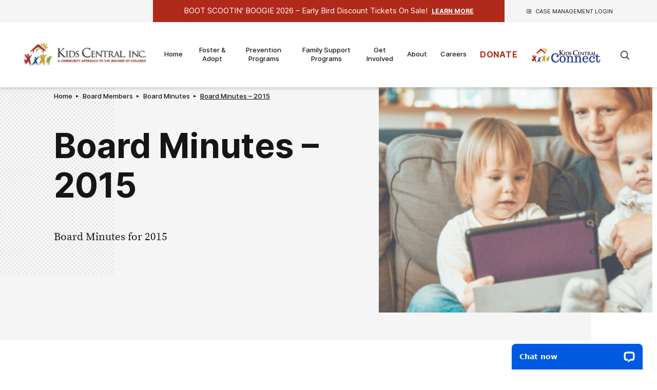

--- FILE ---
content_type: text/html; charset=UTF-8
request_url: https://www.kidscentralinc.org/board-members/board-minutes/board-minutes-2015/
body_size: 11411
content:
<!doctype html>
<html lang="en-US">
<meta charset="utf-8">
<meta name="viewport" content="width=device-width, initial-scale=1">

<!-- Google Tag Manager -->
<script>(function(w,d,s,l,i){w[l]=w[l]||[];w[l].push({'gtm.start':
new Date().getTime(),event:'gtm.js'});var f=d.getElementsByTagName(s)[0],
j=d.createElement(s),dl=l!='dataLayer'?'&l='+l:'';j.async=true;j.src=
'https://www.googletagmanager.com/gtm.js?id='+i+dl;f.parentNode.insertBefore(j,f);
})(window,document,'script','dataLayer','GTM-PR8NW9V');</script>
<!-- End Google Tag Manager -->

<!-- Global site tag (gtag.js) - Google Analytics -->
<script async src="https://www.googletagmanager.com/gtag/js?id=UA-130924995-1"></script>
<script>
  window.dataLayer = window.dataLayer || [];
  function gtag(){dataLayer.push(arguments);}
  gtag('js', new Date());

  gtag('config', 'UA-130924995-1'); // eResources GA
  gtag('config', 'UA-639330-19'); // KCI GA
  gtag('config', 'UA-127742917-1'); // KCI GTM
</script>

<title>Board Minutes – 2015 &#8211; Kids Central Inc.</title>
<meta name='robots' content='max-image-preview:large' />
	<style>img:is([sizes="auto" i], [sizes^="auto," i]) { contain-intrinsic-size: 3000px 1500px }</style>
	<link rel='dns-prefetch' href='//wordpress.livechat.com' />
<script type="text/javascript">
/* <![CDATA[ */
window._wpemojiSettings = {"baseUrl":"https:\/\/s.w.org\/images\/core\/emoji\/16.0.1\/72x72\/","ext":".png","svgUrl":"https:\/\/s.w.org\/images\/core\/emoji\/16.0.1\/svg\/","svgExt":".svg","source":{"concatemoji":"https:\/\/www.kidscentralinc.org\/wp-includes\/js\/wp-emoji-release.min.js?ver=6.8.3"}};
/*! This file is auto-generated */
!function(s,n){var o,i,e;function c(e){try{var t={supportTests:e,timestamp:(new Date).valueOf()};sessionStorage.setItem(o,JSON.stringify(t))}catch(e){}}function p(e,t,n){e.clearRect(0,0,e.canvas.width,e.canvas.height),e.fillText(t,0,0);var t=new Uint32Array(e.getImageData(0,0,e.canvas.width,e.canvas.height).data),a=(e.clearRect(0,0,e.canvas.width,e.canvas.height),e.fillText(n,0,0),new Uint32Array(e.getImageData(0,0,e.canvas.width,e.canvas.height).data));return t.every(function(e,t){return e===a[t]})}function u(e,t){e.clearRect(0,0,e.canvas.width,e.canvas.height),e.fillText(t,0,0);for(var n=e.getImageData(16,16,1,1),a=0;a<n.data.length;a++)if(0!==n.data[a])return!1;return!0}function f(e,t,n,a){switch(t){case"flag":return n(e,"\ud83c\udff3\ufe0f\u200d\u26a7\ufe0f","\ud83c\udff3\ufe0f\u200b\u26a7\ufe0f")?!1:!n(e,"\ud83c\udde8\ud83c\uddf6","\ud83c\udde8\u200b\ud83c\uddf6")&&!n(e,"\ud83c\udff4\udb40\udc67\udb40\udc62\udb40\udc65\udb40\udc6e\udb40\udc67\udb40\udc7f","\ud83c\udff4\u200b\udb40\udc67\u200b\udb40\udc62\u200b\udb40\udc65\u200b\udb40\udc6e\u200b\udb40\udc67\u200b\udb40\udc7f");case"emoji":return!a(e,"\ud83e\udedf")}return!1}function g(e,t,n,a){var r="undefined"!=typeof WorkerGlobalScope&&self instanceof WorkerGlobalScope?new OffscreenCanvas(300,150):s.createElement("canvas"),o=r.getContext("2d",{willReadFrequently:!0}),i=(o.textBaseline="top",o.font="600 32px Arial",{});return e.forEach(function(e){i[e]=t(o,e,n,a)}),i}function t(e){var t=s.createElement("script");t.src=e,t.defer=!0,s.head.appendChild(t)}"undefined"!=typeof Promise&&(o="wpEmojiSettingsSupports",i=["flag","emoji"],n.supports={everything:!0,everythingExceptFlag:!0},e=new Promise(function(e){s.addEventListener("DOMContentLoaded",e,{once:!0})}),new Promise(function(t){var n=function(){try{var e=JSON.parse(sessionStorage.getItem(o));if("object"==typeof e&&"number"==typeof e.timestamp&&(new Date).valueOf()<e.timestamp+604800&&"object"==typeof e.supportTests)return e.supportTests}catch(e){}return null}();if(!n){if("undefined"!=typeof Worker&&"undefined"!=typeof OffscreenCanvas&&"undefined"!=typeof URL&&URL.createObjectURL&&"undefined"!=typeof Blob)try{var e="postMessage("+g.toString()+"("+[JSON.stringify(i),f.toString(),p.toString(),u.toString()].join(",")+"));",a=new Blob([e],{type:"text/javascript"}),r=new Worker(URL.createObjectURL(a),{name:"wpTestEmojiSupports"});return void(r.onmessage=function(e){c(n=e.data),r.terminate(),t(n)})}catch(e){}c(n=g(i,f,p,u))}t(n)}).then(function(e){for(var t in e)n.supports[t]=e[t],n.supports.everything=n.supports.everything&&n.supports[t],"flag"!==t&&(n.supports.everythingExceptFlag=n.supports.everythingExceptFlag&&n.supports[t]);n.supports.everythingExceptFlag=n.supports.everythingExceptFlag&&!n.supports.flag,n.DOMReady=!1,n.readyCallback=function(){n.DOMReady=!0}}).then(function(){return e}).then(function(){var e;n.supports.everything||(n.readyCallback(),(e=n.source||{}).concatemoji?t(e.concatemoji):e.wpemoji&&e.twemoji&&(t(e.twemoji),t(e.wpemoji)))}))}((window,document),window._wpemojiSettings);
/* ]]> */
</script>
<style name="toolbelt-properties">:root { --toolbelt-spacing:1rem; --toolbelt-scroll-margin-top:45px; --toolbelt-border-width:0.25rem; --toolbelt-border-radius:0.1rem; --toolbelt-color-dark:black; --toolbelt-color-mid:lightgrey; --toolbelt-color-light:white;}</style><style id='wp-emoji-styles-inline-css' type='text/css'>

	img.wp-smiley, img.emoji {
		display: inline !important;
		border: none !important;
		box-shadow: none !important;
		height: 1em !important;
		width: 1em !important;
		margin: 0 0.07em !important;
		vertical-align: -0.1em !important;
		background: none !important;
		padding: 0 !important;
	}
</style>
<link rel='stylesheet' id='wp-block-library-css' href='https://www.kidscentralinc.org/wp-includes/css/dist/block-library/style.min.css?ver=6.8.3' type='text/css' media='all' />
<link rel='stylesheet' id='wp-components-css' href='https://www.kidscentralinc.org/wp-includes/css/dist/components/style.min.css?ver=6.8.3' type='text/css' media='all' />
<link rel='stylesheet' id='wp-preferences-css' href='https://www.kidscentralinc.org/wp-includes/css/dist/preferences/style.min.css?ver=6.8.3' type='text/css' media='all' />
<link rel='stylesheet' id='wp-block-editor-css' href='https://www.kidscentralinc.org/wp-includes/css/dist/block-editor/style.min.css?ver=6.8.3' type='text/css' media='all' />
<link rel='stylesheet' id='wp-reusable-blocks-css' href='https://www.kidscentralinc.org/wp-includes/css/dist/reusable-blocks/style.min.css?ver=6.8.3' type='text/css' media='all' />
<link rel='stylesheet' id='wp-patterns-css' href='https://www.kidscentralinc.org/wp-includes/css/dist/patterns/style.min.css?ver=6.8.3' type='text/css' media='all' />
<link rel='stylesheet' id='wp-editor-css' href='https://www.kidscentralinc.org/wp-includes/css/dist/editor/style.min.css?ver=6.8.3' type='text/css' media='all' />
<link rel='stylesheet' id='block-robo-gallery-style-css-css' href='https://www.kidscentralinc.org/wp-content/plugins/robo-gallery/includes/extensions/block/dist/blocks.style.build.css?ver=5.0.7' type='text/css' media='all' />
<style id='global-styles-inline-css' type='text/css'>
:root{--wp--preset--aspect-ratio--square: 1;--wp--preset--aspect-ratio--4-3: 4/3;--wp--preset--aspect-ratio--3-4: 3/4;--wp--preset--aspect-ratio--3-2: 3/2;--wp--preset--aspect-ratio--2-3: 2/3;--wp--preset--aspect-ratio--16-9: 16/9;--wp--preset--aspect-ratio--9-16: 9/16;--wp--preset--color--black: #000000;--wp--preset--color--cyan-bluish-gray: #abb8c3;--wp--preset--color--white: #ffffff;--wp--preset--color--pale-pink: #f78da7;--wp--preset--color--vivid-red: #cf2e2e;--wp--preset--color--luminous-vivid-orange: #ff6900;--wp--preset--color--luminous-vivid-amber: #fcb900;--wp--preset--color--light-green-cyan: #7bdcb5;--wp--preset--color--vivid-green-cyan: #00d084;--wp--preset--color--pale-cyan-blue: #8ed1fc;--wp--preset--color--vivid-cyan-blue: #0693e3;--wp--preset--color--vivid-purple: #9b51e0;--wp--preset--gradient--vivid-cyan-blue-to-vivid-purple: linear-gradient(135deg,rgba(6,147,227,1) 0%,rgb(155,81,224) 100%);--wp--preset--gradient--light-green-cyan-to-vivid-green-cyan: linear-gradient(135deg,rgb(122,220,180) 0%,rgb(0,208,130) 100%);--wp--preset--gradient--luminous-vivid-amber-to-luminous-vivid-orange: linear-gradient(135deg,rgba(252,185,0,1) 0%,rgba(255,105,0,1) 100%);--wp--preset--gradient--luminous-vivid-orange-to-vivid-red: linear-gradient(135deg,rgba(255,105,0,1) 0%,rgb(207,46,46) 100%);--wp--preset--gradient--very-light-gray-to-cyan-bluish-gray: linear-gradient(135deg,rgb(238,238,238) 0%,rgb(169,184,195) 100%);--wp--preset--gradient--cool-to-warm-spectrum: linear-gradient(135deg,rgb(74,234,220) 0%,rgb(151,120,209) 20%,rgb(207,42,186) 40%,rgb(238,44,130) 60%,rgb(251,105,98) 80%,rgb(254,248,76) 100%);--wp--preset--gradient--blush-light-purple: linear-gradient(135deg,rgb(255,206,236) 0%,rgb(152,150,240) 100%);--wp--preset--gradient--blush-bordeaux: linear-gradient(135deg,rgb(254,205,165) 0%,rgb(254,45,45) 50%,rgb(107,0,62) 100%);--wp--preset--gradient--luminous-dusk: linear-gradient(135deg,rgb(255,203,112) 0%,rgb(199,81,192) 50%,rgb(65,88,208) 100%);--wp--preset--gradient--pale-ocean: linear-gradient(135deg,rgb(255,245,203) 0%,rgb(182,227,212) 50%,rgb(51,167,181) 100%);--wp--preset--gradient--electric-grass: linear-gradient(135deg,rgb(202,248,128) 0%,rgb(113,206,126) 100%);--wp--preset--gradient--midnight: linear-gradient(135deg,rgb(2,3,129) 0%,rgb(40,116,252) 100%);--wp--preset--font-size--small: 13px;--wp--preset--font-size--medium: 20px;--wp--preset--font-size--large: 36px;--wp--preset--font-size--x-large: 42px;--wp--preset--spacing--20: 0.44rem;--wp--preset--spacing--30: 0.67rem;--wp--preset--spacing--40: 1rem;--wp--preset--spacing--50: 1.5rem;--wp--preset--spacing--60: 2.25rem;--wp--preset--spacing--70: 3.38rem;--wp--preset--spacing--80: 5.06rem;--wp--preset--shadow--natural: 6px 6px 9px rgba(0, 0, 0, 0.2);--wp--preset--shadow--deep: 12px 12px 50px rgba(0, 0, 0, 0.4);--wp--preset--shadow--sharp: 6px 6px 0px rgba(0, 0, 0, 0.2);--wp--preset--shadow--outlined: 6px 6px 0px -3px rgba(255, 255, 255, 1), 6px 6px rgba(0, 0, 0, 1);--wp--preset--shadow--crisp: 6px 6px 0px rgba(0, 0, 0, 1);}:where(body) { margin: 0; }.wp-site-blocks > .alignleft { float: left; margin-right: 2em; }.wp-site-blocks > .alignright { float: right; margin-left: 2em; }.wp-site-blocks > .aligncenter { justify-content: center; margin-left: auto; margin-right: auto; }:where(.is-layout-flex){gap: 0.5em;}:where(.is-layout-grid){gap: 0.5em;}.is-layout-flow > .alignleft{float: left;margin-inline-start: 0;margin-inline-end: 2em;}.is-layout-flow > .alignright{float: right;margin-inline-start: 2em;margin-inline-end: 0;}.is-layout-flow > .aligncenter{margin-left: auto !important;margin-right: auto !important;}.is-layout-constrained > .alignleft{float: left;margin-inline-start: 0;margin-inline-end: 2em;}.is-layout-constrained > .alignright{float: right;margin-inline-start: 2em;margin-inline-end: 0;}.is-layout-constrained > .aligncenter{margin-left: auto !important;margin-right: auto !important;}.is-layout-constrained > :where(:not(.alignleft):not(.alignright):not(.alignfull)){margin-left: auto !important;margin-right: auto !important;}body .is-layout-flex{display: flex;}.is-layout-flex{flex-wrap: wrap;align-items: center;}.is-layout-flex > :is(*, div){margin: 0;}body .is-layout-grid{display: grid;}.is-layout-grid > :is(*, div){margin: 0;}body{padding-top: 0px;padding-right: 0px;padding-bottom: 0px;padding-left: 0px;}a:where(:not(.wp-element-button)){text-decoration: underline;}:root :where(.wp-element-button, .wp-block-button__link){background-color: #32373c;border-width: 0;color: #fff;font-family: inherit;font-size: inherit;line-height: inherit;padding: calc(0.667em + 2px) calc(1.333em + 2px);text-decoration: none;}.has-black-color{color: var(--wp--preset--color--black) !important;}.has-cyan-bluish-gray-color{color: var(--wp--preset--color--cyan-bluish-gray) !important;}.has-white-color{color: var(--wp--preset--color--white) !important;}.has-pale-pink-color{color: var(--wp--preset--color--pale-pink) !important;}.has-vivid-red-color{color: var(--wp--preset--color--vivid-red) !important;}.has-luminous-vivid-orange-color{color: var(--wp--preset--color--luminous-vivid-orange) !important;}.has-luminous-vivid-amber-color{color: var(--wp--preset--color--luminous-vivid-amber) !important;}.has-light-green-cyan-color{color: var(--wp--preset--color--light-green-cyan) !important;}.has-vivid-green-cyan-color{color: var(--wp--preset--color--vivid-green-cyan) !important;}.has-pale-cyan-blue-color{color: var(--wp--preset--color--pale-cyan-blue) !important;}.has-vivid-cyan-blue-color{color: var(--wp--preset--color--vivid-cyan-blue) !important;}.has-vivid-purple-color{color: var(--wp--preset--color--vivid-purple) !important;}.has-black-background-color{background-color: var(--wp--preset--color--black) !important;}.has-cyan-bluish-gray-background-color{background-color: var(--wp--preset--color--cyan-bluish-gray) !important;}.has-white-background-color{background-color: var(--wp--preset--color--white) !important;}.has-pale-pink-background-color{background-color: var(--wp--preset--color--pale-pink) !important;}.has-vivid-red-background-color{background-color: var(--wp--preset--color--vivid-red) !important;}.has-luminous-vivid-orange-background-color{background-color: var(--wp--preset--color--luminous-vivid-orange) !important;}.has-luminous-vivid-amber-background-color{background-color: var(--wp--preset--color--luminous-vivid-amber) !important;}.has-light-green-cyan-background-color{background-color: var(--wp--preset--color--light-green-cyan) !important;}.has-vivid-green-cyan-background-color{background-color: var(--wp--preset--color--vivid-green-cyan) !important;}.has-pale-cyan-blue-background-color{background-color: var(--wp--preset--color--pale-cyan-blue) !important;}.has-vivid-cyan-blue-background-color{background-color: var(--wp--preset--color--vivid-cyan-blue) !important;}.has-vivid-purple-background-color{background-color: var(--wp--preset--color--vivid-purple) !important;}.has-black-border-color{border-color: var(--wp--preset--color--black) !important;}.has-cyan-bluish-gray-border-color{border-color: var(--wp--preset--color--cyan-bluish-gray) !important;}.has-white-border-color{border-color: var(--wp--preset--color--white) !important;}.has-pale-pink-border-color{border-color: var(--wp--preset--color--pale-pink) !important;}.has-vivid-red-border-color{border-color: var(--wp--preset--color--vivid-red) !important;}.has-luminous-vivid-orange-border-color{border-color: var(--wp--preset--color--luminous-vivid-orange) !important;}.has-luminous-vivid-amber-border-color{border-color: var(--wp--preset--color--luminous-vivid-amber) !important;}.has-light-green-cyan-border-color{border-color: var(--wp--preset--color--light-green-cyan) !important;}.has-vivid-green-cyan-border-color{border-color: var(--wp--preset--color--vivid-green-cyan) !important;}.has-pale-cyan-blue-border-color{border-color: var(--wp--preset--color--pale-cyan-blue) !important;}.has-vivid-cyan-blue-border-color{border-color: var(--wp--preset--color--vivid-cyan-blue) !important;}.has-vivid-purple-border-color{border-color: var(--wp--preset--color--vivid-purple) !important;}.has-vivid-cyan-blue-to-vivid-purple-gradient-background{background: var(--wp--preset--gradient--vivid-cyan-blue-to-vivid-purple) !important;}.has-light-green-cyan-to-vivid-green-cyan-gradient-background{background: var(--wp--preset--gradient--light-green-cyan-to-vivid-green-cyan) !important;}.has-luminous-vivid-amber-to-luminous-vivid-orange-gradient-background{background: var(--wp--preset--gradient--luminous-vivid-amber-to-luminous-vivid-orange) !important;}.has-luminous-vivid-orange-to-vivid-red-gradient-background{background: var(--wp--preset--gradient--luminous-vivid-orange-to-vivid-red) !important;}.has-very-light-gray-to-cyan-bluish-gray-gradient-background{background: var(--wp--preset--gradient--very-light-gray-to-cyan-bluish-gray) !important;}.has-cool-to-warm-spectrum-gradient-background{background: var(--wp--preset--gradient--cool-to-warm-spectrum) !important;}.has-blush-light-purple-gradient-background{background: var(--wp--preset--gradient--blush-light-purple) !important;}.has-blush-bordeaux-gradient-background{background: var(--wp--preset--gradient--blush-bordeaux) !important;}.has-luminous-dusk-gradient-background{background: var(--wp--preset--gradient--luminous-dusk) !important;}.has-pale-ocean-gradient-background{background: var(--wp--preset--gradient--pale-ocean) !important;}.has-electric-grass-gradient-background{background: var(--wp--preset--gradient--electric-grass) !important;}.has-midnight-gradient-background{background: var(--wp--preset--gradient--midnight) !important;}.has-small-font-size{font-size: var(--wp--preset--font-size--small) !important;}.has-medium-font-size{font-size: var(--wp--preset--font-size--medium) !important;}.has-large-font-size{font-size: var(--wp--preset--font-size--large) !important;}.has-x-large-font-size{font-size: var(--wp--preset--font-size--x-large) !important;}
:where(.wp-block-post-template.is-layout-flex){gap: 1.25em;}:where(.wp-block-post-template.is-layout-grid){gap: 1.25em;}
:where(.wp-block-columns.is-layout-flex){gap: 2em;}:where(.wp-block-columns.is-layout-grid){gap: 2em;}
:root :where(.wp-block-pullquote){font-size: 1.5em;line-height: 1.6;}
</style>
<link rel='stylesheet' id='sage/main.css-css' href='https://www.kidscentralinc.org/wp-content/themes/kidscentralinc/dist/styles/bundle.css?ver=2026.01.30-11' type='text/css' media='all' />
<link rel='stylesheet' id='kci/elements-css' href='https://www.kidscentralinc.org/wp-content/themes/kidscentralinc/dist/styles.override/elements.css?ver=6.8.3' type='text/css' media='all' />
<script type="text/javascript" id="text-connect-js-extra">
/* <![CDATA[ */
var textConnect = {"addons":[],"ajax_url":"https:\/\/www.kidscentralinc.org\/wp-admin\/admin-ajax.php","visitor":null};
/* ]]> */
</script>
<script type="text/javascript" src="https://www.kidscentralinc.org/wp-content/plugins/wp-live-chat-software-for-wordpress//includes/js/textConnect.js?ver=5.0.8" id="text-connect-js"></script>
<script type="text/javascript" src="https://www.kidscentralinc.org/wp-includes/js/jquery/jquery.min.js?ver=3.7.1" id="jquery-core-js"></script>
<script type="text/javascript" src="https://www.kidscentralinc.org/wp-includes/js/jquery/jquery-migrate.min.js?ver=3.4.1" id="jquery-migrate-js"></script>
<link rel="https://api.w.org/" href="https://www.kidscentralinc.org/wp-json/" /><link rel="alternate" title="JSON" type="application/json" href="https://www.kidscentralinc.org/wp-json/wp/v2/pages/5529" /><link rel="EditURI" type="application/rsd+xml" title="RSD" href="https://www.kidscentralinc.org/xmlrpc.php?rsd" />
<meta name="generator" content="WordPress 6.8.3" />
<link rel="canonical" href="https://www.kidscentralinc.org/board-members/board-minutes/board-minutes-2015/" />
<link rel='shortlink' href='https://www.kidscentralinc.org/?p=5529' />
<link rel="alternate" title="oEmbed (JSON)" type="application/json+oembed" href="https://www.kidscentralinc.org/wp-json/oembed/1.0/embed?url=https%3A%2F%2Fwww.kidscentralinc.org%2Fboard-members%2Fboard-minutes%2Fboard-minutes-2015%2F" />
<link rel="alternate" title="oEmbed (XML)" type="text/xml+oembed" href="https://www.kidscentralinc.org/wp-json/oembed/1.0/embed?url=https%3A%2F%2Fwww.kidscentralinc.org%2Fboard-members%2Fboard-minutes%2Fboard-minutes-2015%2F&#038;format=xml" />
<meta name="cdp-version" content="1.5.0" />
		<!-- GA Google Analytics @ https://m0n.co/ga -->
		<script async src="https://www.googletagmanager.com/gtag/js?id=G-NQJMYCHVCJ"></script>
		<script>
			window.dataLayer = window.dataLayer || [];
			function gtag(){dataLayer.push(arguments);}
			gtag('js', new Date());
			gtag('config', 'G-NQJMYCHVCJ');
		</script>

	<script src="https://cdn.userway.org/widget.js" data-account="YmIcwI9zLW"></script><link rel="icon" href="https://www.kidscentralinc.org/wp-content/uploads/2020/08/apple-touch-icon.png" sizes="32x32" />
<link rel="icon" href="https://www.kidscentralinc.org/wp-content/uploads/2020/08/apple-touch-icon.png" sizes="192x192" />
<link rel="apple-touch-icon" href="https://www.kidscentralinc.org/wp-content/uploads/2020/08/apple-touch-icon.png" />
<meta name="msapplication-TileImage" content="https://www.kidscentralinc.org/wp-content/uploads/2020/08/apple-touch-icon.png" />
		<style type="text/css" id="wp-custom-css">
			#gform_wrapper_5 {
	font-family: Inter, sans-serif;
	background: white;
	color: #333;
	padding: 2rem;
}

#gform_wrapper_5 .gform_title {
	font-size: 28px;
	margin-bottom: 1em;
}

#gform_wrapper_5 .gfield_checkbox,
#gform_wrapper_5 .gfield_radio {
	display: flex;
	justify-content: flex-start;
	align-items: center;
}

#gform_wrapper_5 .gfield_checkbox > li,
#gform_wrapper_5 .gfield_radio > li {
	margin: 0 1em;
}

#gform_wrapper_5 .gfield_checkbox > li > input,
#gform_wrapper_5 .gfield_radio > li > input {
	margin: 0;
}		</style>
			<!-- Fonts Plugin CSS - https://fontsplugin.com/ -->
	<style>
			</style>
	<!-- Fonts Plugin CSS -->
	
<body class="wp-singular page-template-default page page-id-5529 page-child parent-pageid-5512 wp-theme-kidscentralincresources multi-author-true app-data index-data singular-data page-data page-5529-data page-board-minutes-2015-data">

<!-- Google Tag Manager (noscript) -->
<noscript><iframe src="https://www.googletagmanager.com/ns.html?id=GTM-PR8NW9V"
height="0" width="0" style="display:none;visibility:hidden"></iframe></noscript>
<!-- End Google Tag Manager (noscript) -->

<div class="wrapper">
<div class="header-holder">
	<header class="header header--fixedAlways">
		<div class="header__bar">
			<div class="container container--big">
				<div class="header__inner">
					<div class="login-holder">
						<div class="login">
							<div class="login__body">
								<div class="form-login">
									<div class="form__title">
										<h6>Case Management Login</h6>

										<a href="#">I forgot my password</a>
									</div><!-- /.form__title -->

									<div class="form__body">
										<div class="form__col">
											<label class="form__label hidden" for="form-email" >email</label>

											<div class="form__controls">
												<input type="mail" class="form-control" name="form-email" id="form-email" placeholder="email"/>
											</div><!-- /.form__controls -->
										</div><!-- /.form__col -->

										<div class="form__col">
											<label class="form__label hidden" for="form-email" >pass</label>

											<div class="form__controls">
												<input type="password" class="form-control" name="form-pass" id="form-pass" placeholder="password"/>
											</div><!-- /.form__controls -->
										</div><!-- /.form__col -->
									</div><!-- /.form__body -->

									<div class="form__actions">
										<button type="submit" class="form__login">Login</button>
									</div><!-- /.form__actions -->
								</div><!-- /.form-login -->
							</div><!-- /.login__body -->

							<div class="login__actions">
								<a href="#" class="login__btn js-login-btn login__btn--close">
									<svg xmlns="http://www.w3.org/2000/svg" width="15.115" height="15.115" viewBox="0 0 15.115 15.115">
										<path id="Union_65" data-name="Union 65" d="M20951.744,16574.748l-6.746,6.75,6.746-6.75L20945,16568l6.746,6.746,6.746-6.746-6.746,6.746,6.75,6.75Z" transform="translate(-20944.188 -16567.191)" fill="none" stroke="#141515" stroke-linecap="round" stroke-linejoin="round" stroke-width="1.62"/>
									</svg>
								</a>
							</div><!-- /.login__actions -->
						</div><!-- /.login -->
					</div><!-- /.login-holder -->

										<span class="banner">
						BOOT SCOOTIN' BOOGIE 2026 – Early Bird Discount Tickets On Sale!  <a href="http://KidsCentralBootScootin2026.eventbrite.com" target="_blank" rel="noopener"><strong><span style="font-size: 12px">LEARN MORE</span></strong></a>
					</span>
					
					<a href="https://outlook.office.com/owa/" class="login__btn js-login-btn login__btn--open">
						<svg xmlns="http://www.w3.org/2000/svg" width="9.87" height="8.661" viewBox="0 0 9.87 8.661">
							<g id="_54874" data-name="54874" transform="translate(0.1 -38.15)">
								<g id="_x36__30_" transform="translate(0 38.25)">
									<g id="Group_8419" data-name="Group 8419">
										<path id="Path_312" data-name="Path 312" d="M5.241,44.367a.3.3,0,0,0,.427.427l2.085-2.085a.349.349,0,0,0,0-.458L5.668,40.167a.3.3,0,0,0-.427.427l1.584,1.584H.3a.3.3,0,0,0,0,.6H6.825Zm3.22-6.117H2.417a1.209,1.209,0,0,0-1.209,1.209v1.209h.6V39.459a.6.6,0,0,1,.6-.6H8.461a.6.6,0,0,1,.6.6V45.5a.6.6,0,0,1-.6.6H2.417a.6.6,0,0,1-.6-.6V44.294h-.6V45.5a1.209,1.209,0,0,0,1.209,1.209H8.461A1.209,1.209,0,0,0,9.67,45.5V39.459A1.209,1.209,0,0,0,8.461,38.25Z" transform="translate(0 -38.25)" fill="#141515" stroke="#141515" stroke-width="0.2"/>
									</g>
								</g>
							</g>
						</svg>

						<span>Case Management Login</span>
					</a>
				</div>
			</div><!-- /.container -->
		</div><!-- /.header__bar -->

		<div class="header__body">
			<div class="container container--big">
				<div class="header__inner">
					<a href="#" class="nav-trigger js-nav-trigger">
						<span></span>
						<span></span>
						<span></span>
					</a>

					<a href="https://www.kidscentralinc.org" class="logo">
						<img
						src="https://www.kidscentralinc.org/wp-content/themes/kidscentralinc/dist/images/logo.png"
						srcset="https://www.kidscentralinc.org/wp-content/themes/kidscentralinc/dist/images/logo.png 1x, https://www.kidscentralinc.org/wp-content/themes/kidscentralinc/dist/images/logo@2x.png 2x"
						alt="logo"
						>
					</a>

					<nav class="nav">
						<a href="https://outlook.office.com/owa/" class="login__btn js-login-btn login__btn--open hidden">
							<svg xmlns="http://www.w3.org/2000/svg" width="9.87" height="8.661" viewBox="0 0 9.87 8.661">
								<g id="_54874" data-name="54874" transform="translate(0.1 -38.15)">
									<g id="_x36__30_" transform="translate(0 38.25)">
										<g id="Group_8419" data-name="Group 8419">
											<path id="Path_312" data-name="Path 312" d="M5.241,44.367a.3.3,0,0,0,.427.427l2.085-2.085a.349.349,0,0,0,0-.458L5.668,40.167a.3.3,0,0,0-.427.427l1.584,1.584H.3a.3.3,0,0,0,0,.6H6.825Zm3.22-6.117H2.417a1.209,1.209,0,0,0-1.209,1.209v1.209h.6V39.459a.6.6,0,0,1,.6-.6H8.461a.6.6,0,0,1,.6.6V45.5a.6.6,0,0,1-.6.6H2.417a.6.6,0,0,1-.6-.6V44.294h-.6V45.5a1.209,1.209,0,0,0,1.209,1.209H8.461A1.209,1.209,0,0,0,9.67,45.5V39.459A1.209,1.209,0,0,0,8.461,38.25Z" transform="translate(0 -38.25)" fill="#141515" stroke="#141515" stroke-width="0.2"></path>
										</g>
									</g>
								</g>
							</svg>

							<span>Case Management Login</span>
						</a>

						<div class="menu-primary-container"><ul id="menu-primary" class="menu"><li id="menu-item-6671" class="menu-logo menu-item menu-item-type-post_type menu-item-object-page menu-item-home menu-item-6671"><a href="https://www.kidscentralinc.org/">Logo</a></li>
<li id="menu-item-6666" class="menu-item menu-item-type-post_type menu-item-object-page menu-item-home menu-item-6666"><a href="https://www.kidscentralinc.org/">Home</a></li>
<li id="menu-item-257" class="menu-item menu-item-type-post_type menu-item-object-page menu-item-has-children menu-item-257"><a href="https://www.kidscentralinc.org/foster-adoption/">Foster &#038; Adopt</a>
<ul class="sub-menu">
	<li id="menu-item-5877" class="menu-item menu-item-type-post_type menu-item-object-page menu-item-5877"><a href="https://www.kidscentralinc.org/foster-adoption/adoption-services/">Adoption Services</a></li>
	<li id="menu-item-5727" class="menu-item menu-item-type-post_type menu-item-object-page menu-item-5727"><a href="https://www.kidscentralinc.org/foster-adoption/">Become a Foster Family</a></li>
	<li id="menu-item-5728" class="menu-item menu-item-type-post_type menu-item-object-page menu-item-5728"><a href="https://www.kidscentralinc.org/foster-adoption/foster-faq/">Foster FAQ</a></li>
	<li id="menu-item-5434" class="menu-item menu-item-type-post_type menu-item-object-page menu-item-5434"><a href="https://www.kidscentralinc.org/foster-adoption/important-foster-contacts/">Important Contacts</a></li>
	<li id="menu-item-258" class="menu-item menu-item-type-post_type menu-item-object-page menu-item-258"><a href="https://www.kidscentralinc.org/foster-adoption/foster-parents-associations/">Foster Parents Associations</a></li>
	<li id="menu-item-5433" class="menu-item menu-item-type-post_type menu-item-object-page menu-item-5433"><a href="https://www.kidscentralinc.org/foster-adoption/foster-training-and-online-resources/">Foster Family Resources</a></li>
	<li id="menu-item-260" class="menu-item menu-item-type-post_type menu-item-object-page menu-item-260"><a href="https://www.kidscentralinc.org/foster-adoption/foster-forms/">Forms &#038; Information</a></li>
</ul>
</li>
<li id="menu-item-261" class="menu-item menu-item-type-post_type menu-item-object-page menu-item-has-children menu-item-261"><a href="https://www.kidscentralinc.org/prevention-programs/">Prevention Programs</a>
<ul class="sub-menu">
	<li id="menu-item-5872" class="menu-item menu-item-type-post_type menu-item-object-page menu-item-5872"><a href="https://www.kidscentralinc.org/prevention-programs/kinship-care/">Kinship Care</a></li>
	<li id="menu-item-5873" class="menu-item menu-item-type-post_type menu-item-object-page menu-item-5873"><a href="https://www.kidscentralinc.org/help-for-families/family-resource-center/">Family Resource Center</a></li>
	<li id="menu-item-265" class="menu-item menu-item-type-post_type menu-item-object-page menu-item-265"><a href="https://www.kidscentralinc.org/prevention-programs/educational-advocacy/">Educational Advocacy</a></li>
	<li id="menu-item-5874" class="menu-item menu-item-type-post_type menu-item-object-page menu-item-5874"><a href="https://www.kidscentralinc.org/engaging-our-community/">Engaging Our Community</a></li>
</ul>
</li>
<li id="menu-item-5431" class="menu-item menu-item-type-post_type menu-item-object-page menu-item-has-children menu-item-5431"><a href="https://www.kidscentralinc.org/support-programs/">Family Support Programs</a>
<ul class="sub-menu">
	<li id="menu-item-5754" class="menu-item menu-item-type-post_type menu-item-object-page menu-item-5754"><a href="https://www.kidscentralinc.org/support-programs/independent-living-services/">Independent Living Services</a></li>
	<li id="menu-item-5757" class="menu-item menu-item-type-post_type menu-item-object-page menu-item-5757"><a href="https://www.kidscentralinc.org/help-for-families/">Family Preservation Services</a></li>
	<li id="menu-item-6141" class="menu-item menu-item-type-post_type menu-item-object-page menu-item-6141"><a href="https://www.kidscentralinc.org/prevention-programs/healthy-start/">Healthy Start</a></li>
	<li id="menu-item-6142" class="menu-item menu-item-type-post_type menu-item-object-page menu-item-6142"><a href="https://www.kidscentralinc.org/prevention-programs/baby-sleep-basics/">Baby Sleep Basics</a></li>
	<li id="menu-item-6143" class="menu-item menu-item-type-post_type menu-item-object-page menu-item-6143"><a href="https://www.kidscentralinc.org/prevention-programs/pregnant-inmate-diversion/">Pregnant Inmate Diversion</a></li>
	<li id="menu-item-6312" class="menu-item menu-item-type-post_type menu-item-object-page menu-item-6312"><a href="https://www.kidscentralinc.org/support-programs/miechv/">MIECHV Program</a></li>
</ul>
</li>
<li id="menu-item-5432" class="menu-item menu-item-type-post_type menu-item-object-page menu-item-has-children menu-item-5432"><a href="https://www.kidscentralinc.org/get-involved/">Get Involved</a>
<ul class="sub-menu">
	<li id="menu-item-5729" class="menu-item menu-item-type-post_type menu-item-object-page menu-item-5729"><a href="https://www.kidscentralinc.org/foster-adoption/">Foster &#038; Adopt</a></li>
	<li id="menu-item-8677" class="menu-item menu-item-type-post_type menu-item-object-page menu-item-8677"><a href="https://www.kidscentralinc.org/get-involved/mentoring/">Mentoring Program</a></li>
	<li id="menu-item-5749" class="menu-item menu-item-type-post_type menu-item-object-page menu-item-5749"><a href="https://www.kidscentralinc.org/volunteer/">Volunteers/Interns</a></li>
	<li id="menu-item-5748" class="menu-item menu-item-type-post_type menu-item-object-page menu-item-5748"><a href="https://www.kidscentralinc.org/partners-2/">Partners</a></li>
	<li id="menu-item-5889" class="menu-item menu-item-type-custom menu-item-object-custom menu-item-5889"><a href="https://www.kidscentralinc.org/category/events/">Events</a></li>
</ul>
</li>
<li id="menu-item-5737" class="menu-item menu-item-type-post_type menu-item-object-page menu-item-has-children menu-item-5737"><a href="https://www.kidscentralinc.org/our-mission/">About</a>
<ul class="sub-menu">
	<li id="menu-item-5878" class="menu-item menu-item-type-post_type menu-item-object-page menu-item-5878"><a href="https://www.kidscentralinc.org/our-mission/">Our Mission</a></li>
	<li id="menu-item-5879" class="menu-item menu-item-type-post_type menu-item-object-page menu-item-5879"><a href="https://www.kidscentralinc.org/approach/">Approach</a></li>
	<li id="menu-item-5880" class="menu-item menu-item-type-post_type menu-item-object-page menu-item-5880"><a href="https://www.kidscentralinc.org/our-leadership/">Our Leadership</a></li>
	<li id="menu-item-5881" class="menu-item menu-item-type-post_type menu-item-object-page current-page-ancestor menu-item-5881"><a href="https://www.kidscentralinc.org/board-members/">Board Members</a></li>
	<li id="menu-item-5893" class="menu-item menu-item-type-post_type menu-item-object-page menu-item-5893"><a href="https://www.kidscentralinc.org/case-management-locations/">Provider Network</a></li>
	<li id="menu-item-5882" class="menu-item menu-item-type-post_type menu-item-object-page menu-item-5882"><a href="https://www.kidscentralinc.org/our-system-of-care/performanceandstrategy/">Performance</a></li>
</ul>
</li>
<li id="menu-item-6672" class="kidsconnect menu-item menu-item-type-custom menu-item-object-custom menu-item-6672"><a href="https://www.kidscentralconnect.org/">Kids Connect</a></li>
<li id="menu-item-7120" class="menu-item menu-item-type-post_type menu-item-object-page menu-item-7120"><a href="https://www.kidscentralinc.org/careers/">Careers</a></li>
<li id="menu-item-5738" class="link-big menu-item menu-item-type-post_type menu-item-object-page menu-item-has-children menu-item-5738"><a href="https://www.kidscentralinc.org/donate/">DONATE</a>
<ul class="sub-menu">
	<li id="menu-item-6764" class="menu-item menu-item-type-post_type menu-item-object-page menu-item-6764"><a href="https://www.kidscentralinc.org/donate/resource-center/">Resource Center</a></li>
</ul>
</li>
</ul></div>
						<a href="#" class="btn-search js-btn-search hidden">
							<div class="btn-search__open">
								<svg id="_116836" data-name="116836" xmlns="http://www.w3.org/2000/svg" width="17.427" height="17.428" viewBox="0 0 17.427 17.428">
									<path id="Path_217" data-name="Path 217" d="M28.214,27.19,24.024,23A7.338,7.338,0,1,0,23,24.028l4.19,4.186a.726.726,0,0,0,1.028-1.024Zm-9.87-2.963a5.884,5.884,0,1,1,5.886-5.883A5.89,5.89,0,0,1,18.344,24.227Z" transform="translate(-11 -11)" fill="#141515"></path>
								</svg>
							</div>

							<div class="btn-search__close">
								<svg xmlns="http://www.w3.org/2000/svg" width="15.115" height="15.115" viewBox="0 0 15.115 15.115">
									<path id="Union_66" data-name="Union 66" d="M20951.744,16574.748l-6.746,6.75,6.746-6.75L20945,16568l6.746,6.746,6.746-6.746-6.746,6.746,6.75,6.75Z" transform="translate(-20944.188 -16567.191)" fill="none" stroke="#141515" stroke-linecap="round" stroke-linejoin="round" stroke-width="1.62"></path>
								</svg>
							</div>
						</a>
					</nav><!-- /.nav -->
					
					<a href="#" class="btn-search js-btn-search">
						<div class="btn-search__open">
							<svg id="_116836" data-name="116836" xmlns="http://www.w3.org/2000/svg" width="17.427" height="17.428" viewBox="0 0 17.427 17.428">
								<path id="Path_217" data-name="Path 217" d="M28.214,27.19,24.024,23A7.338,7.338,0,1,0,23,24.028l4.19,4.186a.726.726,0,0,0,1.028-1.024Zm-9.87-2.963a5.884,5.884,0,1,1,5.886-5.883A5.89,5.89,0,0,1,18.344,24.227Z" transform="translate(-11 -11)" fill="#141515"/>
							</svg>
						</div>
						
						<div class="btn-search__close">
							<svg xmlns="http://www.w3.org/2000/svg" width="15.115" height="15.115" viewBox="0 0 15.115 15.115">
								<path id="Union_66" data-name="Union 66" d="M20951.744,16574.748l-6.746,6.75,6.746-6.75L20945,16568l6.746,6.746,6.746-6.746-6.746,6.746,6.75,6.75Z" transform="translate(-20944.188 -16567.191)" fill="none" stroke="#141515" stroke-linecap="round" stroke-linejoin="round" stroke-width="1.62"/>
							</svg>
						</div>
					</a>
				</div><!-- /.header__inner -->
			</div><!-- /.container -->
		</div><!-- /.header__body -->

		<div class="header__foot">
			<div class="container container--big">
				<div class="search-bar">
					<a href="#" class="btn-search js-btn-search">
						<div class="btn-search__close">
							<svg xmlns="http://www.w3.org/2000/svg" width="15.115" height="15.115" viewBox="0 0 15.115 15.115">
								<path id="Union_66" data-name="Union 66" d="M20951.744,16574.748l-6.746,6.75,6.746-6.75L20945,16568l6.746,6.746,6.746-6.746-6.746,6.746,6.75,6.75Z" transform="translate(-20944.188 -16567.191)" fill="none" stroke="#141515" stroke-linecap="round" stroke-linejoin="round" stroke-width="1.62"/>
							</svg>
						</div>
					</a>
					
					<form action="/" method="get">
						<label for="s" >
							<svg id="ico-search" data-name="116836" xmlns="http://www.w3.org/2000/svg" width="27.573" height="27.572" viewBox="0 0 27.573 27.572">
								<path id="Path_217" data-name="Path 217" d="M38.235,36.614l-6.629-6.629a11.61,11.61,0,1,0-1.626,1.626l6.629,6.623a1.148,1.148,0,1,0,1.626-1.621ZM22.62,31.927a9.31,9.31,0,1,1,9.313-9.307A9.319,9.319,0,0,1,22.62,31.927Z" transform="translate(-11 -11)" fill="#141515"/>
							</svg>
						</label>

						<input type="search" name="s" id="s" value="" placeholder="Search..." class="form-control search__field">

						<button type="submit" class="btn btn--search">Search</button>
					</form>
				</div><!-- /.search -->
			</div><!-- /.container -->
		</div><!-- /.header__foot -->

	</header><!-- /.header -->
</div><!-- /.header-holder -->

     
    <div class="intro-details">
        <div class="container">
            <div class="row">
                <div class="col-lg-7">
                    <div class="intro__content">
                        <nav class="breadcrumbs">
  <ul>
    <li>
      <a href="https://www.kidscentralinc.org">Home</a>
    </li>
            <li>
      <a href="https://www.kidscentralinc.org/board-members/">Board Members</a>
    </li>
            <li>
      <a href="https://www.kidscentralinc.org/board-members/board-minutes/">Board Minutes</a>
    </li>
        <li class=active>
      <a href="https://www.kidscentralinc.org/board-members/board-minutes/board-minutes-2015/">Board Minutes – 2015</a>
    </li>
  </ul>
</nav>


                        <h1>Board Minutes – 2015</h1>

                                                    <p>Board Minutes for 2015</p>
                                            </div><!-- /.intro__content -->
                </div><!-- /.col-lg-7 -->

                <div class="col-lg-5">
                                            <div class="intro__media" style="background-image: url(https://www.kidscentralinc.org/wp-content/themes/kidscentralinc/dist/images/temp/intro-prevention.png);"></div><!-- /.intro__media -->
                                    </div><!-- /.col-lg-5 -->
            </div><!-- /.row -->
        </div><!-- /.container -->
    </div><!-- /.intro-details -->

    <section class="section-report">
        <div class="container">
            <div class="row">
                <div class="col-lg-9">
                    <div class="section__content">
                        
<p>All Board Meeting minutes are available and will be furnished upon request. Please contact us at <a href="mailto:communications@kidscentralinc.org">communications@kidscentralinc.org</a> for 2015 Board Meeting minutes.</p>

                        <style name="toolbelt-style-social-menu">.toolbelt-menu-social ul{list-style-type:none;margin:0;padding:0}.toolbelt-menu-social li{display:inline}.toolbelt-menu-social svg{stroke:none;display:inline-block;vertical-align:text-bottom}.toolbelt-menu-social svg>*{fill:currentColor}</style>
<nav class="toolbelt-menu-social" aria-label="Social Menu">


</nav>


                    </div><!-- /.section__content -->
                </div><!-- /.col-lg-9 -->
            </div><!-- /.row -->
        </div><!-- /.container -->
    </section><!-- /.section-report -->

    
    <section class="section-subscribe section-subscribe--alt" style="background-image: url(https://www.kidscentralinc.org/wp-content/themes/kidscentralinc/dist/images/temp/section-subscribe.png);">
		<div class="section__head" style="background-image: url(https://www.kidscentralinc.org/wp-content/themes/kidscentralinc/dist/images/temp/section-subscribe.png);">
		</div><!-- /.section__head -->

		<div class="section__body">
			<div class="container">
				<div class="row">
					<div class="col-lg-9">
						<div class="subscribe">
							<form action="?" method="post">
								<label for="mail" class="subscribe__label">
									STAY INFORMED<br>

									<span>eNewsletter</span>
								</label>

								<input type="email" id="mail" name="mail" value="" placeholder="Enter Your Email" class="subscribe__field form-control">

								<button class="subscribe__btn btn btn--outline btn--outline-white btn--arrow" type="submit"><span>Subscribe</span></button>
							</form>
						</div><!-- /.subscribe -->
					</div><!-- /.col-lg-9 -->

					<div class="col-lg-3">
						<div class="section__media">
							<img src="https://www.kidscentralinc.org/wp-content/themes/kidscentralinc/dist/images/temp/KCI_Footer.png" srcset="https://www.kidscentralinc.org/wp-content/themes/kidscentralinc/dist/images/temp/KCI_Footer.png 1x, https://www.kidscentralinc.org/wp-content/themes/kidscentralinc/dist/images/temp/KCI_Footer@2x.png 2x" alt="KCI_Footer">
						</div><!-- /.section__media -->
					</div><!-- /.col-lg-3 -->
				</div><!-- /.row -->
			</div><!-- /.container -->
		</div><!-- /.section__body -->
</section>

<footer class="footer">
	<div class="container">
		<div class="row">
			<div class="col-lg-5">
				<div class="footer__aside">
					<a href="https://www.kidscentralinc.org" class="logo">
						<img
						src="https://www.kidscentralinc.org/wp-content/themes/kidscentralinc/dist/images/logo-footer.png" 
						srcset="https://www.kidscentralinc.org/wp-content/themes/kidscentralinc/dist/images/logo-footer.png 1x, https://www.kidscentralinc.org/wp-content/themes/kidscentralinc/dist/images/logo-footer@2x.png 2x"
						alt="logo-footer"
						>
					</a>

					<p class="copyright">&copy; 2016&ndash;2026 KIDS CENTRAL, INC.</p><!-- /.copyright -->
				</div><!-- /.footer__aside -->
			</div><!-- /.col-lg-5 -->
		
			<div class="col-lg-7">
				<div class="footer__content">
					<div class="row">
						<div class="col-md-4">
							<h6>Contact</h6>
		
							<ul class="list-links-base">
								<li>
									<a href="#">Phone: 352-873-6332</a>
								</li>
		
								<li>
									<a href="#">Fax: 352-387-3559</a>
								</li>
		
								<li>
									<a href="#">Email: info@kidscentralinc.org</a>
								</li>
							</ul><!-- /.list-links -->
						</div><!-- /.col-md-4 -->
		
						<div class="col-md-4">
							<h6>Address</h6>
		
							<ul class="list-links-base">
								<li>
									<a href="#">901 Industrial Drive, Suite 200 <br>Wildwood, FL 34785</a>
								</li>
							</ul><!-- /.list-links -->
						</div><!-- /.col-md-4 -->
		
						<div class="col-md-4">
							<h6>Social</h6>
		
							<div class="socials">
								<ul>
									<li>
										<a href="https://twitter.com/kidscentralinc" target="_blank">
											<svg xmlns="http://www.w3.org/2000/svg" width="27.685" height="22.5" viewBox="0 0 27.685 22.5">
												<path id="_1384065" data-name="1384065" d="M8.707,23c10.448,0,16.161-8.655,16.161-16.161q0-.369-.016-.734a11.557,11.557,0,0,0,2.833-2.941,11.331,11.331,0,0,1-3.262.894,5.7,5.7,0,0,0,2.5-3.142,11.4,11.4,0,0,1-3.607,1.379,5.685,5.685,0,0,0-9.679,5.18A16.127,16.127,0,0,1,1.927,1.54,5.685,5.685,0,0,0,3.685,9.123a5.637,5.637,0,0,1-2.572-.71c0,.024,0,.047,0,.072a5.682,5.682,0,0,0,4.557,5.568,5.672,5.672,0,0,1-2.565.1A5.686,5.686,0,0,0,8.41,18.1a11.4,11.4,0,0,1-7.055,2.431A11.582,11.582,0,0,1,0,20.448,16.08,16.08,0,0,0,8.707,23" transform="translate(0 -0.5)" fill="#141515"/>
											</svg>
										</a>
									</li>
		
									<li>
										<a href="https://www.linkedin.com/company/kids-central-inc-/" target="_blank">
											<svg id="_1384062" data-name="1384062" xmlns="http://www.w3.org/2000/svg" width="23.54" height="22.5" viewBox="0 0 23.54 22.5">
												<path id="Path_209" data-name="Path 209" d="M6.488,159.684h5.046v15.181H6.488Zm0,0" transform="translate(-6.19 -152.365)" fill="#141515"/>
												<path id="Path_210" data-name="Path 210" d="M2.855.5a2.63,2.63,0,1,0-.066,5.246h.033A2.631,2.631,0,1,0,2.855.5Zm0,0" transform="translate(0 -0.5)" fill="#141515"/>
												<path id="Path_211" data-name="Path 211" d="M186.566,151.934a5.009,5.009,0,0,0-4.548,2.506v-2.15h-5.046v15.181h5.046v-8.478a3.46,3.46,0,0,1,.166-1.231,2.762,2.762,0,0,1,2.589-1.845c1.826,0,2.556,1.392,2.556,3.433v8.122h5.046v-8.7C192.376,154.1,189.886,151.934,186.566,151.934Zm0,0" transform="translate(-168.836 -144.971)" fill="#141515"/>
											</svg>
										</a>
									</li>
		
									<li>
										<a href="https://www.youtube.com/channel/UCVD6a9FciYG3w1-pU7qRCfQ" target="_blank">
											<svg id="_1384060" data-name="1384060" xmlns="http://www.w3.org/2000/svg" width="29.145" height="20.406" viewBox="0 0 29.145 20.406">
												<path id="Subtraction_2" data-name="Subtraction 2" d="M14.572,20.406c-.091,0-9.125-.007-11.4-.624A3.652,3.652,0,0,1,.6,17.213,38.471,38.471,0,0,1,0,10.2a38.63,38.63,0,0,1,.6-7.01A3.737,3.737,0,0,1,3.169.6C5.423.007,14.481,0,14.572,0s9.149.007,11.4.625a3.652,3.652,0,0,1,2.569,2.568,36.78,36.78,0,0,1,.6,7.035,38.708,38.708,0,0,1-.6,7.009,3.652,3.652,0,0,1-2.569,2.569C23.721,20.4,14.663,20.406,14.572,20.406Zm-2.9-14.572v8.738L19.254,10.2Z" transform="translate(0 0)" fill="#141515"/>
											</svg>
										</a>
									</li>
		
									<li>
										<a href="https://www.facebook.com/KidsCentralinc" target="_blank">
											<svg id="_1384053" data-name="1384053" xmlns="http://www.w3.org/2000/svg" width="11.673" height="22.5" viewBox="0 0 11.673 22.5">
												<path id="Path_206" data-name="Path 206" d="M214.583,99.824V89.575h3.455l.518-4.012h-3.973V83.009c0-1.159.322-1.948,1.983-1.948h2.106V77.482a28.308,28.308,0,0,0-3.086-.158c-3.054,0-5.144,1.863-5.144,5.287v2.952H207v4.012h3.442V99.824Zm0,0" transform="translate(-207 -77.324)" fill="#141515"/>
											</svg>
										</a>
									</li>
								</ul>
							</div><!-- /.socials -->
						</div><!-- /.col-md-4 -->
					</div><!-- /.row -->

					<div class="row">
						<ul id="menu-secondary" class="list-links-base"><li id="menu-item-269" class="menu-item menu-item-type-custom menu-item-object-custom menu-item-269"><a href="/ada-compliance/">ADA Compliance &#038; Accessibility</a></li>
<li id="menu-item-8582" class="menu-item menu-item-type-post_type menu-item-object-page menu-item-8582"><a href="https://www.kidscentralinc.org/sunshine-law-compliance/">Sunshine Law Compliance</a></li>
<li id="menu-item-270" class="menu-item menu-item-type-custom menu-item-object-custom menu-item-270"><a href="/careers/">Careers</a></li>
<li id="menu-item-271" class="menu-item menu-item-type-custom menu-item-object-custom menu-item-271"><a href="/rfp-applications/">RFP/Applications</a></li>
<li id="menu-item-272" class="menu-item menu-item-type-custom menu-item-object-custom menu-item-272"><a href="/privacy/">Privacy Policy</a></li>
</ul>					</div><!-- /.row -->
				</div><!-- /.footer__content -->
			</div><!-- /.col-md-6 -->
		</div><!-- /.row -->
	</div><!-- /.container -->
</footer><!-- /.footer -->
</div>
<script type="speculationrules">
{"prefetch":[{"source":"document","where":{"and":[{"href_matches":"\/*"},{"not":{"href_matches":["\/wp-*.php","\/wp-admin\/*","\/wp-content\/uploads\/*","\/wp-content\/*","\/wp-content\/plugins\/*","\/wp-content\/themes\/kidscentralinc\/resources\/*","\/*\\?(.+)"]}},{"not":{"selector_matches":"a[rel~=\"nofollow\"]"}},{"not":{"selector_matches":".no-prefetch, .no-prefetch a"}}]},"eagerness":"conservative"}]}
</script>
<script>
              (function(e){
                  var el = document.createElement('script');
                  el.setAttribute('data-account', 'YmIcwI9zLW');
                  el.setAttribute('src', 'https://cdn.userway.org/widget.js');
                  document.body.appendChild(el);
                })();
              </script><script name="toolbelt-script-social-sharing">"use strict";navigator.share&&(document.addEventListener("DOMContentLoaded",function(){document.body.classList.add("toolbelt-social-share-api-enabled")}),document.querySelector(".toolbelt_share-api").addEventListener("click",function(){var t=document.querySelector("title").textContent,e=document.querySelector('link[rel="canonical"]').getAttribute("href"),o={title:t,text:toolbelt_social_share_description,url:e};try{navigator.share(o)}catch(t){}}));</script><script type="text/javascript" src="https://wordpress.livechat.com/api/v2/script/a7ba5013-15ef-4913-ac26-eab124cda6e2/widget.js?ver=5.0.8" id="text-widget-js"></script>
<script type="text/javascript" src="https://www.kidscentralinc.org/wp-content/themes/kidscentralinc/dist/scripts/bundle.js?ver=2026.01.30-11" id="sage/main.js-js"></script>
<script> jQuery(function($){ $(".widget_meta a[href='https://www.kidscentralinc.org/comments/feed/']").parent().remove(); }); </script>

--- FILE ---
content_type: text/css
request_url: https://www.kidscentralinc.org/wp-content/themes/kidscentralinc/dist/styles/bundle.css?ver=2026.01.30-11
body_size: 89095
content:
/*! Lity - v2.4.1 - 2020-04-26
* http://sorgalla.com/lity/
* Copyright (c) 2015-2020 Jan Sorgalla; Licensed MIT */
.lity {
  z-index: 9990;
  position: fixed;
  top: 0;
  right: 0;
  bottom: 0;
  left: 0;
  white-space: nowrap;
  background: #0b0b0b;
  background: rgba(0, 0, 0, 0.9);
  outline: none !important;
  opacity: 0;
  -webkit-transition: opacity 0.3s ease;
  -o-transition: opacity 0.3s ease;
  transition: opacity 0.3s ease;
}
.lity.lity-opened {
  opacity: 1;
}
.lity.lity-closed {
  opacity: 0;
}
.lity * {
  -webkit-box-sizing: border-box;
     -moz-box-sizing: border-box;
          box-sizing: border-box;
}
.lity-wrap {
  z-index: 9990;
  position: fixed;
  top: 0;
  right: 0;
  bottom: 0;
  left: 0;
  text-align: center;
  outline: none !important;
}
.lity-wrap:before {
  content: '';
  display: inline-block;
  height: 100%;
  vertical-align: middle;
  margin-right: -0.25em;
}
.lity-loader {
  z-index: 9991;
  color: #fff;
  position: absolute;
  top: 50%;
  margin-top: -0.8em;
  width: 100%;
  text-align: center;
  font-size: 14px;
  font-family: Arial, Helvetica, sans-serif;
  opacity: 0;
  -webkit-transition: opacity 0.3s ease;
  -o-transition: opacity 0.3s ease;
  transition: opacity 0.3s ease;
}
.lity-loading .lity-loader {
  opacity: 1;
}
.lity-container {
  z-index: 9992;
  position: relative;
  text-align: left;
  vertical-align: middle;
  display: inline-block;
  white-space: normal;
  max-width: 100%;
  max-height: 100%;
  outline: none !important;
}
.lity-content {
  z-index: 9993;
  width: 100%;
  -webkit-transform: scale(1);
      -ms-transform: scale(1);
       -o-transform: scale(1);
          transform: scale(1);
  -webkit-transition: -webkit-transform 0.3s ease;
  transition: -webkit-transform 0.3s ease;
  -o-transition: -o-transform 0.3s ease;
  transition: transform 0.3s ease;
  transition: transform 0.3s ease, -webkit-transform 0.3s ease, -o-transform 0.3s ease;
}
.lity-loading .lity-content,
.lity-closed .lity-content {
  -webkit-transform: scale(0.8);
      -ms-transform: scale(0.8);
       -o-transform: scale(0.8);
          transform: scale(0.8);
}
.lity-content:after {
  content: '';
  position: absolute;
  left: 0;
  top: 0;
  bottom: 0;
  display: block;
  right: 0;
  width: auto;
  height: auto;
  z-index: -1;
  -webkit-box-shadow: 0 0 8px rgba(0, 0, 0, 0.6);
          box-shadow: 0 0 8px rgba(0, 0, 0, 0.6);
}
.lity-close {
  z-index: 9994;
  width: 35px;
  height: 35px;
  position: fixed;
  right: 0;
  top: 0;
  -webkit-appearance: none;
  cursor: pointer;
  text-decoration: none;
  text-align: center;
  padding: 0;
  color: #fff;
  font-style: normal;
  font-size: 35px;
  font-family: Arial, Baskerville, monospace;
  line-height: 35px;
  text-shadow: 0 1px 2px rgba(0, 0, 0, 0.6);
  border: 0;
  background: none;
  outline: none;
  -webkit-box-shadow: none;
          box-shadow: none;
}
.lity-close::-moz-focus-inner {
  border: 0;
  padding: 0;
}
.lity-close:hover,
.lity-close:focus,
.lity-close:active,
.lity-close:visited {
  text-decoration: none;
  text-align: center;
  padding: 0;
  color: #fff;
  font-style: normal;
  font-size: 35px;
  font-family: Arial, Baskerville, monospace;
  line-height: 35px;
  text-shadow: 0 1px 2px rgba(0, 0, 0, 0.6);
  border: 0;
  background: none;
  outline: none;
  -webkit-box-shadow: none;
          box-shadow: none;
}
.lity-close:active {
  top: 1px;
}
/* Image */
.lity-image img {
  max-width: 100%;
  display: block;
  line-height: 0;
  border: 0;
}
/* iFrame */
.lity-iframe .lity-container,
.lity-youtube .lity-container,
.lity-vimeo .lity-container,
.lity-facebookvideo .lity-container,
.lity-googlemaps .lity-container {
  width: 100%;
  max-width: 964px;
}
.lity-iframe-container {
  width: 100%;
  height: 0;
  padding-top: 56.25%;
  overflow: auto;
  pointer-events: auto;
  -webkit-transform: translateZ(0);
          transform: translateZ(0);
  -webkit-overflow-scrolling: touch;
}
.lity-iframe-container iframe {
  position: absolute;
  display: block;
  top: 0;
  left: 0;
  width: 100%;
  height: 100%;
  -webkit-box-shadow: 0 0 8px rgba(0, 0, 0, 0.6);
          box-shadow: 0 0 8px rgba(0, 0, 0, 0.6);
  background: #000;
}
.lity-hide {
  display: none;
}
/* Override xl for grid and container max-widths */
/*!
 * Bootstrap v4.3.1 (https://getbootstrap.com/)
 * Copyright 2011-2019 The Bootstrap Authors
 * Copyright 2011-2019 Twitter, Inc.
 * Licensed under MIT (https://github.com/twbs/bootstrap/blob/master/LICENSE)
 */
/* line 1, node_modules/bootstrap/scss/_root.scss */
:root {
  --blue: #015495;
  --indigo: #6610f2;
  --purple: #6f42c1;
  --pink: #e83e8c;
  --red: #dc3545;
  --orange: #fd7e14;
  --yellow: #ffc107;
  --green: #28a745;
  --teal: #20c997;
  --cyan: #17a2b8;
  --white: #fff;
  --gray: #6c757d;
  --gray-dark: #343a40;
  --primary: #015495;
  --secondary: #6c757d;
  --success: #28a745;
  --info: #17a2b8;
  --warning: #ffc107;
  --danger: #dc3545;
  --light: #f8f9fa;
  --dark: #343a40;
  --breakpoint-xs: 0;
  --breakpoint-sm: 576px;
  --breakpoint-md: 768px;
  --breakpoint-lg: 992px;
  --breakpoint-xl: 1367px;
  --font-family-sans-serif: -apple-system, BlinkMacSystemFont, "Segoe UI", Roboto, "Helvetica Neue", Arial, "Noto Sans", sans-serif, "Apple Color Emoji", "Segoe UI Emoji", "Segoe UI Symbol", "Noto Color Emoji";
  --font-family-monospace: SFMono-Regular, Menlo, Monaco, Consolas, "Liberation Mono", "Courier New", monospace; }

/* line 19, node_modules/bootstrap/scss/_reboot.scss */
*,
*::before,
*::after {
  -webkit-box-sizing: border-box;
          box-sizing: border-box; }

/* line 25, node_modules/bootstrap/scss/_reboot.scss */
html {
  font-family: sans-serif;
  line-height: 1.15;
  -webkit-text-size-adjust: 100%;
  -webkit-tap-highlight-color: rgba(0, 0, 0, 0); }

/* line 35, node_modules/bootstrap/scss/_reboot.scss */
article, aside, figcaption, figure, footer, header, hgroup, main, nav, section {
  display: block; }

/* line 46, node_modules/bootstrap/scss/_reboot.scss */
body {
  margin: 0;
  font-family: -apple-system, BlinkMacSystemFont, "Segoe UI", Roboto, "Helvetica Neue", Arial, "Noto Sans", sans-serif, "Apple Color Emoji", "Segoe UI Emoji", "Segoe UI Symbol", "Noto Color Emoji";
  font-size: 1rem;
  font-weight: 400;
  line-height: 1.5;
  color: #212529;
  text-align: left;
  background-color: #fff; }

/* line 62, node_modules/bootstrap/scss/_reboot.scss */
[tabindex="-1"]:focus {
  outline: 0 !important; }

/* line 72, node_modules/bootstrap/scss/_reboot.scss */
hr {
  -webkit-box-sizing: content-box;
          box-sizing: content-box;
  height: 0;
  overflow: visible; }

/* line 88, node_modules/bootstrap/scss/_reboot.scss */
h1, h2, h3, h4, h5, h6 {
  margin-top: 0;
  margin-bottom: 0.5rem; }

/* line 97, node_modules/bootstrap/scss/_reboot.scss */
p {
  margin-top: 0;
  margin-bottom: 1rem; }

/* line 110, node_modules/bootstrap/scss/_reboot.scss */
abbr[title],
abbr[data-original-title] {
  text-decoration: underline;
  -webkit-text-decoration: underline dotted;
          text-decoration: underline dotted;
  cursor: help;
  border-bottom: 0;
  text-decoration-skip-ink: none; }

/* line 119, node_modules/bootstrap/scss/_reboot.scss */
address {
  margin-bottom: 1rem;
  font-style: normal;
  line-height: inherit; }

/* line 125, node_modules/bootstrap/scss/_reboot.scss */
ol,
ul,
dl {
  margin-top: 0;
  margin-bottom: 1rem; }

/* line 132, node_modules/bootstrap/scss/_reboot.scss */
ol ol,
ul ul,
ol ul,
ul ol {
  margin-bottom: 0; }

/* line 139, node_modules/bootstrap/scss/_reboot.scss */
dt {
  font-weight: 700; }

/* line 143, node_modules/bootstrap/scss/_reboot.scss */
dd {
  margin-bottom: .5rem;
  margin-left: 0; }

/* line 148, node_modules/bootstrap/scss/_reboot.scss */
blockquote {
  margin: 0 0 1rem; }

/* line 152, node_modules/bootstrap/scss/_reboot.scss */
b,
strong {
  font-weight: bolder; }

/* line 157, node_modules/bootstrap/scss/_reboot.scss */
small {
  font-size: 80%; }

/* line 166, node_modules/bootstrap/scss/_reboot.scss */
sub,
sup {
  position: relative;
  font-size: 75%;
  line-height: 0;
  vertical-align: baseline; }

/* line 174, node_modules/bootstrap/scss/_reboot.scss */
sub {
  bottom: -.25em; }

/* line 175, node_modules/bootstrap/scss/_reboot.scss */
sup {
  top: -.5em; }

/* line 182, node_modules/bootstrap/scss/_reboot.scss */
a {
  color: #015495;
  text-decoration: none;
  background-color: transparent; }
  /* line 13, node_modules/bootstrap/scss/mixins/_hover.scss */
  a:hover {
    color: #002949;
    text-decoration: underline; }

/* line 199, node_modules/bootstrap/scss/_reboot.scss */
a:not([href]):not([tabindex]) {
  color: inherit;
  text-decoration: none; }
  /* line 17, node_modules/bootstrap/scss/mixins/_hover.scss */
  a:not([href]):not([tabindex]):hover, a:not([href]):not([tabindex]):focus {
    color: inherit;
    text-decoration: none; }
  /* line 208, node_modules/bootstrap/scss/_reboot.scss */
  a:not([href]):not([tabindex]):focus {
    outline: 0; }

/* line 218, node_modules/bootstrap/scss/_reboot.scss */
pre,
code,
kbd,
samp {
  font-family: SFMono-Regular, Menlo, Monaco, Consolas, "Liberation Mono", "Courier New", monospace;
  font-size: 1em; }

/* line 226, node_modules/bootstrap/scss/_reboot.scss */
pre {
  margin-top: 0;
  margin-bottom: 1rem;
  overflow: auto; }

/* line 240, node_modules/bootstrap/scss/_reboot.scss */
figure {
  margin: 0 0 1rem; }

/* line 250, node_modules/bootstrap/scss/_reboot.scss */
img {
  vertical-align: middle;
  border-style: none; }

/* line 255, node_modules/bootstrap/scss/_reboot.scss */
svg {
  overflow: hidden;
  vertical-align: middle; }

/* line 267, node_modules/bootstrap/scss/_reboot.scss */
table {
  border-collapse: collapse; }

/* line 271, node_modules/bootstrap/scss/_reboot.scss */
caption {
  padding-top: 0.75rem;
  padding-bottom: 0.75rem;
  color: #6c757d;
  text-align: left;
  caption-side: bottom; }

/* line 279, node_modules/bootstrap/scss/_reboot.scss */
th {
  text-align: inherit; }

/* line 290, node_modules/bootstrap/scss/_reboot.scss */
label {
  display: inline-block;
  margin-bottom: 0.5rem; }

/* line 299, node_modules/bootstrap/scss/_reboot.scss */
button {
  border-radius: 0; }

/* line 308, node_modules/bootstrap/scss/_reboot.scss */
button:focus {
  outline: 1px dotted;
  outline: 5px auto -webkit-focus-ring-color; }

/* line 313, node_modules/bootstrap/scss/_reboot.scss */
input,
button,
select,
optgroup,
textarea {
  margin: 0;
  font-family: inherit;
  font-size: inherit;
  line-height: inherit; }

/* line 324, node_modules/bootstrap/scss/_reboot.scss */
button,
input {
  overflow: visible; }

/* line 329, node_modules/bootstrap/scss/_reboot.scss */
button,
select {
  text-transform: none; }

/* line 337, node_modules/bootstrap/scss/_reboot.scss */
select {
  word-wrap: normal; }

/* line 345, node_modules/bootstrap/scss/_reboot.scss */
button,
[type="button"],
[type="reset"],
[type="submit"] {
  -webkit-appearance: button; }

/* line 358, node_modules/bootstrap/scss/_reboot.scss */
button:not(:disabled),
[type="button"]:not(:disabled),
[type="reset"]:not(:disabled),
[type="submit"]:not(:disabled) {
  cursor: pointer; }

/* line 365, node_modules/bootstrap/scss/_reboot.scss */
button::-moz-focus-inner,
[type="button"]::-moz-focus-inner,
[type="reset"]::-moz-focus-inner,
[type="submit"]::-moz-focus-inner {
  padding: 0;
  border-style: none; }

/* line 373, node_modules/bootstrap/scss/_reboot.scss */
input[type="radio"],
input[type="checkbox"] {
  -webkit-box-sizing: border-box;
          box-sizing: border-box;
  padding: 0; }

/* line 380, node_modules/bootstrap/scss/_reboot.scss */
input[type="date"],
input[type="time"],
input[type="datetime-local"],
input[type="month"] {
  -webkit-appearance: listbox; }

/* line 392, node_modules/bootstrap/scss/_reboot.scss */
textarea {
  overflow: auto;
  resize: vertical; }

/* line 398, node_modules/bootstrap/scss/_reboot.scss */
fieldset {
  min-width: 0;
  padding: 0;
  margin: 0;
  border: 0; }

/* line 413, node_modules/bootstrap/scss/_reboot.scss */
legend {
  display: block;
  width: 100%;
  max-width: 100%;
  padding: 0;
  margin-bottom: .5rem;
  font-size: 1.5rem;
  line-height: inherit;
  color: inherit;
  white-space: normal; }

/* line 425, node_modules/bootstrap/scss/_reboot.scss */
progress {
  vertical-align: baseline; }

/* line 430, node_modules/bootstrap/scss/_reboot.scss */
[type="number"]::-webkit-inner-spin-button,
[type="number"]::-webkit-outer-spin-button {
  height: auto; }

/* line 435, node_modules/bootstrap/scss/_reboot.scss */
[type="search"] {
  outline-offset: -2px;
  -webkit-appearance: none; }

/* line 448, node_modules/bootstrap/scss/_reboot.scss */
[type="search"]::-webkit-search-decoration {
  -webkit-appearance: none; }

/* line 457, node_modules/bootstrap/scss/_reboot.scss */
::-webkit-file-upload-button {
  font: inherit;
  -webkit-appearance: button; }

/* line 466, node_modules/bootstrap/scss/_reboot.scss */
output {
  display: inline-block; }

/* line 470, node_modules/bootstrap/scss/_reboot.scss */
summary {
  display: list-item;
  cursor: pointer; }

/* line 475, node_modules/bootstrap/scss/_reboot.scss */
template {
  display: none; }

/* line 481, node_modules/bootstrap/scss/_reboot.scss */
[hidden] {
  display: none !important; }

/* line 7, node_modules/bootstrap/scss/_type.scss */
h1, h2, h3, h4, h5, h6,
.h1, .h2, .h3, .h4, .h5, .h6 {
  margin-bottom: 0.5rem;
  font-weight: 500;
  line-height: 1.2; }

/* line 16, node_modules/bootstrap/scss/_type.scss */
h1, .h1 {
  font-size: 2.5rem; }

/* line 17, node_modules/bootstrap/scss/_type.scss */
h2, .h2 {
  font-size: 2rem; }

/* line 18, node_modules/bootstrap/scss/_type.scss */
h3, .h3 {
  font-size: 1.75rem; }

/* line 19, node_modules/bootstrap/scss/_type.scss */
h4, .h4 {
  font-size: 1.5rem; }

/* line 20, node_modules/bootstrap/scss/_type.scss */
h5, .h5 {
  font-size: 1.25rem; }

/* line 21, node_modules/bootstrap/scss/_type.scss */
h6, .h6 {
  font-size: 1rem; }

/* line 23, node_modules/bootstrap/scss/_type.scss */
.lead {
  font-size: 1.25rem;
  font-weight: 300; }

/* line 29, node_modules/bootstrap/scss/_type.scss */
.display-1 {
  font-size: 6rem;
  font-weight: 300;
  line-height: 1.2; }

/* line 34, node_modules/bootstrap/scss/_type.scss */
.display-2 {
  font-size: 5.5rem;
  font-weight: 300;
  line-height: 1.2; }

/* line 39, node_modules/bootstrap/scss/_type.scss */
.display-3 {
  font-size: 4.5rem;
  font-weight: 300;
  line-height: 1.2; }

/* line 44, node_modules/bootstrap/scss/_type.scss */
.display-4 {
  font-size: 3.5rem;
  font-weight: 300;
  line-height: 1.2; }

/* line 55, node_modules/bootstrap/scss/_type.scss */
hr {
  margin-top: 1rem;
  margin-bottom: 1rem;
  border: 0;
  border-top: 1px solid rgba(0, 0, 0, 0.1); }

/* line 67, node_modules/bootstrap/scss/_type.scss */
small,
.small {
  font-size: 80%;
  font-weight: 400; }

/* line 73, node_modules/bootstrap/scss/_type.scss */
mark,
.mark {
  padding: 0.2em;
  background-color: #fcf8e3; }

/* line 84, node_modules/bootstrap/scss/_type.scss */
.list-unstyled {
  padding-left: 0;
  list-style: none; }

/* line 89, node_modules/bootstrap/scss/_type.scss */
.list-inline {
  padding-left: 0;
  list-style: none; }

/* line 92, node_modules/bootstrap/scss/_type.scss */
.list-inline-item {
  display: inline-block; }
  /* line 95, node_modules/bootstrap/scss/_type.scss */
  .list-inline-item:not(:last-child) {
    margin-right: 0.5rem; }

/* line 106, node_modules/bootstrap/scss/_type.scss */
.initialism {
  font-size: 90%;
  text-transform: uppercase; }

/* line 112, node_modules/bootstrap/scss/_type.scss */
.blockquote {
  margin-bottom: 1rem;
  font-size: 1.25rem; }

/* line 117, node_modules/bootstrap/scss/_type.scss */
.blockquote-footer {
  display: block;
  font-size: 80%;
  color: #6c757d; }
  /* line 122, node_modules/bootstrap/scss/_type.scss */
  .blockquote-footer::before {
    content: "\2014\A0"; }

/* line 8, node_modules/bootstrap/scss/_images.scss */
.img-fluid {
  max-width: 100%;
  height: auto; }

/* line 14, node_modules/bootstrap/scss/_images.scss */
.img-thumbnail {
  padding: 0.25rem;
  background-color: #fff;
  border: 1px solid #dee2e6;
  border-radius: 0.25rem;
  max-width: 100%;
  height: auto; }

/* line 29, node_modules/bootstrap/scss/_images.scss */
.figure {
  display: inline-block; }

/* line 34, node_modules/bootstrap/scss/_images.scss */
.figure-img {
  margin-bottom: 0.5rem;
  line-height: 1; }

/* line 39, node_modules/bootstrap/scss/_images.scss */
.figure-caption {
  font-size: 90%;
  color: #6c757d; }

/* line 2, node_modules/bootstrap/scss/_code.scss */
code {
  font-size: 87.5%;
  color: #e83e8c;
  word-break: break-word; }
  /* line 8, node_modules/bootstrap/scss/_code.scss */
  a > code {
    color: inherit; }

/* line 14, node_modules/bootstrap/scss/_code.scss */
kbd {
  padding: 0.2rem 0.4rem;
  font-size: 87.5%;
  color: #fff;
  background-color: #212529;
  border-radius: 0.2rem; }
  /* line 22, node_modules/bootstrap/scss/_code.scss */
  kbd kbd {
    padding: 0;
    font-size: 100%;
    font-weight: 700; }

/* line 31, node_modules/bootstrap/scss/_code.scss */
pre {
  display: block;
  font-size: 87.5%;
  color: #212529; }
  /* line 37, node_modules/bootstrap/scss/_code.scss */
  pre code {
    font-size: inherit;
    color: inherit;
    word-break: normal; }

/* line 45, node_modules/bootstrap/scss/_code.scss */
.pre-scrollable {
  max-height: 340px;
  overflow-y: scroll; }

/* line 6, node_modules/bootstrap/scss/_grid.scss */
.container {
  width: 100%;
  padding-right: 15px;
  padding-left: 15px;
  margin-right: auto;
  margin-left: auto; }
  @media (min-width: 576px) {
    /* line 6, node_modules/bootstrap/scss/_grid.scss */
    .container {
      max-width: 540px; } }
  @media (min-width: 768px) {
    /* line 6, node_modules/bootstrap/scss/_grid.scss */
    .container {
      max-width: 720px; } }
  @media (min-width: 992px) {
    /* line 6, node_modules/bootstrap/scss/_grid.scss */
    .container {
      max-width: 960px; } }
  @media (min-width: 1367px) {
    /* line 6, node_modules/bootstrap/scss/_grid.scss */
    .container {
      max-width: 1200px; } }

/* line 18, node_modules/bootstrap/scss/_grid.scss */
.container-fluid {
  width: 100%;
  padding-right: 15px;
  padding-left: 15px;
  margin-right: auto;
  margin-left: auto; }

/* line 28, node_modules/bootstrap/scss/_grid.scss */
.row {
  display: -webkit-box;
  display: -ms-flexbox;
  display: flex;
  -ms-flex-wrap: wrap;
      flex-wrap: wrap;
  margin-right: -15px;
  margin-left: -15px; }

/* line 34, node_modules/bootstrap/scss/_grid.scss */
.no-gutters {
  margin-right: 0;
  margin-left: 0; }
  /* line 38, node_modules/bootstrap/scss/_grid.scss */
  .no-gutters > .col,
  .no-gutters > [class*="col-"] {
    padding-right: 0;
    padding-left: 0; }

/* line 8, node_modules/bootstrap/scss/mixins/_grid-framework.scss */
.col-1, .col-2, .col-3, .col-4, .col-5, .col-6, .col-7, .col-8, .col-9, .col-10, .col-11, .col-12, .col,
.col-auto, .col-sm-1, .col-sm-2, .col-sm-3, .col-sm-4, .col-sm-5, .col-sm-6, .col-sm-7, .col-sm-8, .col-sm-9, .col-sm-10, .col-sm-11, .col-sm-12, .col-sm,
.col-sm-auto, .col-md-1, .col-md-2, .col-md-3, .col-md-4, .col-md-5, .col-md-6, .col-md-7, .col-md-8, .col-md-9, .col-md-10, .col-md-11, .col-md-12, .col-md,
.col-md-auto, .col-lg-1, .col-lg-2, .col-lg-3, .col-lg-4, .col-lg-5, .col-lg-6, .col-lg-7, .col-lg-8, .col-lg-9, .col-lg-10, .col-lg-11, .col-lg-12, .col-lg,
.col-lg-auto, .col-xl-1, .col-xl-2, .col-xl-3, .col-xl-4, .col-xl-5, .col-xl-6, .col-xl-7, .col-xl-8, .col-xl-9, .col-xl-10, .col-xl-11, .col-xl-12, .col-xl,
.col-xl-auto {
  position: relative;
  width: 100%;
  padding-right: 15px;
  padding-left: 15px; }

/* line 31, node_modules/bootstrap/scss/mixins/_grid-framework.scss */
.col {
  -ms-flex-preferred-size: 0;
      flex-basis: 0;
  -webkit-box-flex: 1;
      -ms-flex-positive: 1;
          flex-grow: 1;
  max-width: 100%; }

/* line 36, node_modules/bootstrap/scss/mixins/_grid-framework.scss */
.col-auto {
  -webkit-box-flex: 0;
      -ms-flex: 0 0 auto;
          flex: 0 0 auto;
  width: auto;
  max-width: 100%; }

/* line 43, node_modules/bootstrap/scss/mixins/_grid-framework.scss */
.col-1 {
  -webkit-box-flex: 0;
      -ms-flex: 0 0 8.33333%;
          flex: 0 0 8.33333%;
  max-width: 8.33333%; }

/* line 43, node_modules/bootstrap/scss/mixins/_grid-framework.scss */
.col-2 {
  -webkit-box-flex: 0;
      -ms-flex: 0 0 16.66667%;
          flex: 0 0 16.66667%;
  max-width: 16.66667%; }

/* line 43, node_modules/bootstrap/scss/mixins/_grid-framework.scss */
.col-3 {
  -webkit-box-flex: 0;
      -ms-flex: 0 0 25%;
          flex: 0 0 25%;
  max-width: 25%; }

/* line 43, node_modules/bootstrap/scss/mixins/_grid-framework.scss */
.col-4 {
  -webkit-box-flex: 0;
      -ms-flex: 0 0 33.33333%;
          flex: 0 0 33.33333%;
  max-width: 33.33333%; }

/* line 43, node_modules/bootstrap/scss/mixins/_grid-framework.scss */
.col-5 {
  -webkit-box-flex: 0;
      -ms-flex: 0 0 41.66667%;
          flex: 0 0 41.66667%;
  max-width: 41.66667%; }

/* line 43, node_modules/bootstrap/scss/mixins/_grid-framework.scss */
.col-6 {
  -webkit-box-flex: 0;
      -ms-flex: 0 0 50%;
          flex: 0 0 50%;
  max-width: 50%; }

/* line 43, node_modules/bootstrap/scss/mixins/_grid-framework.scss */
.col-7 {
  -webkit-box-flex: 0;
      -ms-flex: 0 0 58.33333%;
          flex: 0 0 58.33333%;
  max-width: 58.33333%; }

/* line 43, node_modules/bootstrap/scss/mixins/_grid-framework.scss */
.col-8 {
  -webkit-box-flex: 0;
      -ms-flex: 0 0 66.66667%;
          flex: 0 0 66.66667%;
  max-width: 66.66667%; }

/* line 43, node_modules/bootstrap/scss/mixins/_grid-framework.scss */
.col-9 {
  -webkit-box-flex: 0;
      -ms-flex: 0 0 75%;
          flex: 0 0 75%;
  max-width: 75%; }

/* line 43, node_modules/bootstrap/scss/mixins/_grid-framework.scss */
.col-10 {
  -webkit-box-flex: 0;
      -ms-flex: 0 0 83.33333%;
          flex: 0 0 83.33333%;
  max-width: 83.33333%; }

/* line 43, node_modules/bootstrap/scss/mixins/_grid-framework.scss */
.col-11 {
  -webkit-box-flex: 0;
      -ms-flex: 0 0 91.66667%;
          flex: 0 0 91.66667%;
  max-width: 91.66667%; }

/* line 43, node_modules/bootstrap/scss/mixins/_grid-framework.scss */
.col-12 {
  -webkit-box-flex: 0;
      -ms-flex: 0 0 100%;
          flex: 0 0 100%;
  max-width: 100%; }

/* line 48, node_modules/bootstrap/scss/mixins/_grid-framework.scss */
.order-first {
  -webkit-box-ordinal-group: 0;
      -ms-flex-order: -1;
          order: -1; }

/* line 50, node_modules/bootstrap/scss/mixins/_grid-framework.scss */
.order-last {
  -webkit-box-ordinal-group: 14;
      -ms-flex-order: 13;
          order: 13; }

/* line 53, node_modules/bootstrap/scss/mixins/_grid-framework.scss */
.order-0 {
  -webkit-box-ordinal-group: 1;
      -ms-flex-order: 0;
          order: 0; }

/* line 53, node_modules/bootstrap/scss/mixins/_grid-framework.scss */
.order-1 {
  -webkit-box-ordinal-group: 2;
      -ms-flex-order: 1;
          order: 1; }

/* line 53, node_modules/bootstrap/scss/mixins/_grid-framework.scss */
.order-2 {
  -webkit-box-ordinal-group: 3;
      -ms-flex-order: 2;
          order: 2; }

/* line 53, node_modules/bootstrap/scss/mixins/_grid-framework.scss */
.order-3 {
  -webkit-box-ordinal-group: 4;
      -ms-flex-order: 3;
          order: 3; }

/* line 53, node_modules/bootstrap/scss/mixins/_grid-framework.scss */
.order-4 {
  -webkit-box-ordinal-group: 5;
      -ms-flex-order: 4;
          order: 4; }

/* line 53, node_modules/bootstrap/scss/mixins/_grid-framework.scss */
.order-5 {
  -webkit-box-ordinal-group: 6;
      -ms-flex-order: 5;
          order: 5; }

/* line 53, node_modules/bootstrap/scss/mixins/_grid-framework.scss */
.order-6 {
  -webkit-box-ordinal-group: 7;
      -ms-flex-order: 6;
          order: 6; }

/* line 53, node_modules/bootstrap/scss/mixins/_grid-framework.scss */
.order-7 {
  -webkit-box-ordinal-group: 8;
      -ms-flex-order: 7;
          order: 7; }

/* line 53, node_modules/bootstrap/scss/mixins/_grid-framework.scss */
.order-8 {
  -webkit-box-ordinal-group: 9;
      -ms-flex-order: 8;
          order: 8; }

/* line 53, node_modules/bootstrap/scss/mixins/_grid-framework.scss */
.order-9 {
  -webkit-box-ordinal-group: 10;
      -ms-flex-order: 9;
          order: 9; }

/* line 53, node_modules/bootstrap/scss/mixins/_grid-framework.scss */
.order-10 {
  -webkit-box-ordinal-group: 11;
      -ms-flex-order: 10;
          order: 10; }

/* line 53, node_modules/bootstrap/scss/mixins/_grid-framework.scss */
.order-11 {
  -webkit-box-ordinal-group: 12;
      -ms-flex-order: 11;
          order: 11; }

/* line 53, node_modules/bootstrap/scss/mixins/_grid-framework.scss */
.order-12 {
  -webkit-box-ordinal-group: 13;
      -ms-flex-order: 12;
          order: 12; }

/* line 59, node_modules/bootstrap/scss/mixins/_grid-framework.scss */
.offset-1 {
  margin-left: 8.33333%; }

/* line 59, node_modules/bootstrap/scss/mixins/_grid-framework.scss */
.offset-2 {
  margin-left: 16.66667%; }

/* line 59, node_modules/bootstrap/scss/mixins/_grid-framework.scss */
.offset-3 {
  margin-left: 25%; }

/* line 59, node_modules/bootstrap/scss/mixins/_grid-framework.scss */
.offset-4 {
  margin-left: 33.33333%; }

/* line 59, node_modules/bootstrap/scss/mixins/_grid-framework.scss */
.offset-5 {
  margin-left: 41.66667%; }

/* line 59, node_modules/bootstrap/scss/mixins/_grid-framework.scss */
.offset-6 {
  margin-left: 50%; }

/* line 59, node_modules/bootstrap/scss/mixins/_grid-framework.scss */
.offset-7 {
  margin-left: 58.33333%; }

/* line 59, node_modules/bootstrap/scss/mixins/_grid-framework.scss */
.offset-8 {
  margin-left: 66.66667%; }

/* line 59, node_modules/bootstrap/scss/mixins/_grid-framework.scss */
.offset-9 {
  margin-left: 75%; }

/* line 59, node_modules/bootstrap/scss/mixins/_grid-framework.scss */
.offset-10 {
  margin-left: 83.33333%; }

/* line 59, node_modules/bootstrap/scss/mixins/_grid-framework.scss */
.offset-11 {
  margin-left: 91.66667%; }

@media (min-width: 576px) {
  /* line 31, node_modules/bootstrap/scss/mixins/_grid-framework.scss */
  .col-sm {
    -ms-flex-preferred-size: 0;
        flex-basis: 0;
    -webkit-box-flex: 1;
        -ms-flex-positive: 1;
            flex-grow: 1;
    max-width: 100%; }
  /* line 36, node_modules/bootstrap/scss/mixins/_grid-framework.scss */
  .col-sm-auto {
    -webkit-box-flex: 0;
        -ms-flex: 0 0 auto;
            flex: 0 0 auto;
    width: auto;
    max-width: 100%; }
  /* line 43, node_modules/bootstrap/scss/mixins/_grid-framework.scss */
  .col-sm-1 {
    -webkit-box-flex: 0;
        -ms-flex: 0 0 8.33333%;
            flex: 0 0 8.33333%;
    max-width: 8.33333%; }
  /* line 43, node_modules/bootstrap/scss/mixins/_grid-framework.scss */
  .col-sm-2 {
    -webkit-box-flex: 0;
        -ms-flex: 0 0 16.66667%;
            flex: 0 0 16.66667%;
    max-width: 16.66667%; }
  /* line 43, node_modules/bootstrap/scss/mixins/_grid-framework.scss */
  .col-sm-3 {
    -webkit-box-flex: 0;
        -ms-flex: 0 0 25%;
            flex: 0 0 25%;
    max-width: 25%; }
  /* line 43, node_modules/bootstrap/scss/mixins/_grid-framework.scss */
  .col-sm-4 {
    -webkit-box-flex: 0;
        -ms-flex: 0 0 33.33333%;
            flex: 0 0 33.33333%;
    max-width: 33.33333%; }
  /* line 43, node_modules/bootstrap/scss/mixins/_grid-framework.scss */
  .col-sm-5 {
    -webkit-box-flex: 0;
        -ms-flex: 0 0 41.66667%;
            flex: 0 0 41.66667%;
    max-width: 41.66667%; }
  /* line 43, node_modules/bootstrap/scss/mixins/_grid-framework.scss */
  .col-sm-6 {
    -webkit-box-flex: 0;
        -ms-flex: 0 0 50%;
            flex: 0 0 50%;
    max-width: 50%; }
  /* line 43, node_modules/bootstrap/scss/mixins/_grid-framework.scss */
  .col-sm-7 {
    -webkit-box-flex: 0;
        -ms-flex: 0 0 58.33333%;
            flex: 0 0 58.33333%;
    max-width: 58.33333%; }
  /* line 43, node_modules/bootstrap/scss/mixins/_grid-framework.scss */
  .col-sm-8 {
    -webkit-box-flex: 0;
        -ms-flex: 0 0 66.66667%;
            flex: 0 0 66.66667%;
    max-width: 66.66667%; }
  /* line 43, node_modules/bootstrap/scss/mixins/_grid-framework.scss */
  .col-sm-9 {
    -webkit-box-flex: 0;
        -ms-flex: 0 0 75%;
            flex: 0 0 75%;
    max-width: 75%; }
  /* line 43, node_modules/bootstrap/scss/mixins/_grid-framework.scss */
  .col-sm-10 {
    -webkit-box-flex: 0;
        -ms-flex: 0 0 83.33333%;
            flex: 0 0 83.33333%;
    max-width: 83.33333%; }
  /* line 43, node_modules/bootstrap/scss/mixins/_grid-framework.scss */
  .col-sm-11 {
    -webkit-box-flex: 0;
        -ms-flex: 0 0 91.66667%;
            flex: 0 0 91.66667%;
    max-width: 91.66667%; }
  /* line 43, node_modules/bootstrap/scss/mixins/_grid-framework.scss */
  .col-sm-12 {
    -webkit-box-flex: 0;
        -ms-flex: 0 0 100%;
            flex: 0 0 100%;
    max-width: 100%; }
  /* line 48, node_modules/bootstrap/scss/mixins/_grid-framework.scss */
  .order-sm-first {
    -webkit-box-ordinal-group: 0;
        -ms-flex-order: -1;
            order: -1; }
  /* line 50, node_modules/bootstrap/scss/mixins/_grid-framework.scss */
  .order-sm-last {
    -webkit-box-ordinal-group: 14;
        -ms-flex-order: 13;
            order: 13; }
  /* line 53, node_modules/bootstrap/scss/mixins/_grid-framework.scss */
  .order-sm-0 {
    -webkit-box-ordinal-group: 1;
        -ms-flex-order: 0;
            order: 0; }
  /* line 53, node_modules/bootstrap/scss/mixins/_grid-framework.scss */
  .order-sm-1 {
    -webkit-box-ordinal-group: 2;
        -ms-flex-order: 1;
            order: 1; }
  /* line 53, node_modules/bootstrap/scss/mixins/_grid-framework.scss */
  .order-sm-2 {
    -webkit-box-ordinal-group: 3;
        -ms-flex-order: 2;
            order: 2; }
  /* line 53, node_modules/bootstrap/scss/mixins/_grid-framework.scss */
  .order-sm-3 {
    -webkit-box-ordinal-group: 4;
        -ms-flex-order: 3;
            order: 3; }
  /* line 53, node_modules/bootstrap/scss/mixins/_grid-framework.scss */
  .order-sm-4 {
    -webkit-box-ordinal-group: 5;
        -ms-flex-order: 4;
            order: 4; }
  /* line 53, node_modules/bootstrap/scss/mixins/_grid-framework.scss */
  .order-sm-5 {
    -webkit-box-ordinal-group: 6;
        -ms-flex-order: 5;
            order: 5; }
  /* line 53, node_modules/bootstrap/scss/mixins/_grid-framework.scss */
  .order-sm-6 {
    -webkit-box-ordinal-group: 7;
        -ms-flex-order: 6;
            order: 6; }
  /* line 53, node_modules/bootstrap/scss/mixins/_grid-framework.scss */
  .order-sm-7 {
    -webkit-box-ordinal-group: 8;
        -ms-flex-order: 7;
            order: 7; }
  /* line 53, node_modules/bootstrap/scss/mixins/_grid-framework.scss */
  .order-sm-8 {
    -webkit-box-ordinal-group: 9;
        -ms-flex-order: 8;
            order: 8; }
  /* line 53, node_modules/bootstrap/scss/mixins/_grid-framework.scss */
  .order-sm-9 {
    -webkit-box-ordinal-group: 10;
        -ms-flex-order: 9;
            order: 9; }
  /* line 53, node_modules/bootstrap/scss/mixins/_grid-framework.scss */
  .order-sm-10 {
    -webkit-box-ordinal-group: 11;
        -ms-flex-order: 10;
            order: 10; }
  /* line 53, node_modules/bootstrap/scss/mixins/_grid-framework.scss */
  .order-sm-11 {
    -webkit-box-ordinal-group: 12;
        -ms-flex-order: 11;
            order: 11; }
  /* line 53, node_modules/bootstrap/scss/mixins/_grid-framework.scss */
  .order-sm-12 {
    -webkit-box-ordinal-group: 13;
        -ms-flex-order: 12;
            order: 12; }
  /* line 59, node_modules/bootstrap/scss/mixins/_grid-framework.scss */
  .offset-sm-0 {
    margin-left: 0; }
  /* line 59, node_modules/bootstrap/scss/mixins/_grid-framework.scss */
  .offset-sm-1 {
    margin-left: 8.33333%; }
  /* line 59, node_modules/bootstrap/scss/mixins/_grid-framework.scss */
  .offset-sm-2 {
    margin-left: 16.66667%; }
  /* line 59, node_modules/bootstrap/scss/mixins/_grid-framework.scss */
  .offset-sm-3 {
    margin-left: 25%; }
  /* line 59, node_modules/bootstrap/scss/mixins/_grid-framework.scss */
  .offset-sm-4 {
    margin-left: 33.33333%; }
  /* line 59, node_modules/bootstrap/scss/mixins/_grid-framework.scss */
  .offset-sm-5 {
    margin-left: 41.66667%; }
  /* line 59, node_modules/bootstrap/scss/mixins/_grid-framework.scss */
  .offset-sm-6 {
    margin-left: 50%; }
  /* line 59, node_modules/bootstrap/scss/mixins/_grid-framework.scss */
  .offset-sm-7 {
    margin-left: 58.33333%; }
  /* line 59, node_modules/bootstrap/scss/mixins/_grid-framework.scss */
  .offset-sm-8 {
    margin-left: 66.66667%; }
  /* line 59, node_modules/bootstrap/scss/mixins/_grid-framework.scss */
  .offset-sm-9 {
    margin-left: 75%; }
  /* line 59, node_modules/bootstrap/scss/mixins/_grid-framework.scss */
  .offset-sm-10 {
    margin-left: 83.33333%; }
  /* line 59, node_modules/bootstrap/scss/mixins/_grid-framework.scss */
  .offset-sm-11 {
    margin-left: 91.66667%; } }

@media (min-width: 768px) {
  /* line 31, node_modules/bootstrap/scss/mixins/_grid-framework.scss */
  .col-md {
    -ms-flex-preferred-size: 0;
        flex-basis: 0;
    -webkit-box-flex: 1;
        -ms-flex-positive: 1;
            flex-grow: 1;
    max-width: 100%; }
  /* line 36, node_modules/bootstrap/scss/mixins/_grid-framework.scss */
  .col-md-auto {
    -webkit-box-flex: 0;
        -ms-flex: 0 0 auto;
            flex: 0 0 auto;
    width: auto;
    max-width: 100%; }
  /* line 43, node_modules/bootstrap/scss/mixins/_grid-framework.scss */
  .col-md-1 {
    -webkit-box-flex: 0;
        -ms-flex: 0 0 8.33333%;
            flex: 0 0 8.33333%;
    max-width: 8.33333%; }
  /* line 43, node_modules/bootstrap/scss/mixins/_grid-framework.scss */
  .col-md-2 {
    -webkit-box-flex: 0;
        -ms-flex: 0 0 16.66667%;
            flex: 0 0 16.66667%;
    max-width: 16.66667%; }
  /* line 43, node_modules/bootstrap/scss/mixins/_grid-framework.scss */
  .col-md-3 {
    -webkit-box-flex: 0;
        -ms-flex: 0 0 25%;
            flex: 0 0 25%;
    max-width: 25%; }
  /* line 43, node_modules/bootstrap/scss/mixins/_grid-framework.scss */
  .col-md-4 {
    -webkit-box-flex: 0;
        -ms-flex: 0 0 33.33333%;
            flex: 0 0 33.33333%;
    max-width: 33.33333%; }
  /* line 43, node_modules/bootstrap/scss/mixins/_grid-framework.scss */
  .col-md-5 {
    -webkit-box-flex: 0;
        -ms-flex: 0 0 41.66667%;
            flex: 0 0 41.66667%;
    max-width: 41.66667%; }
  /* line 43, node_modules/bootstrap/scss/mixins/_grid-framework.scss */
  .col-md-6 {
    -webkit-box-flex: 0;
        -ms-flex: 0 0 50%;
            flex: 0 0 50%;
    max-width: 50%; }
  /* line 43, node_modules/bootstrap/scss/mixins/_grid-framework.scss */
  .col-md-7 {
    -webkit-box-flex: 0;
        -ms-flex: 0 0 58.33333%;
            flex: 0 0 58.33333%;
    max-width: 58.33333%; }
  /* line 43, node_modules/bootstrap/scss/mixins/_grid-framework.scss */
  .col-md-8 {
    -webkit-box-flex: 0;
        -ms-flex: 0 0 66.66667%;
            flex: 0 0 66.66667%;
    max-width: 66.66667%; }
  /* line 43, node_modules/bootstrap/scss/mixins/_grid-framework.scss */
  .col-md-9 {
    -webkit-box-flex: 0;
        -ms-flex: 0 0 75%;
            flex: 0 0 75%;
    max-width: 75%; }
  /* line 43, node_modules/bootstrap/scss/mixins/_grid-framework.scss */
  .col-md-10 {
    -webkit-box-flex: 0;
        -ms-flex: 0 0 83.33333%;
            flex: 0 0 83.33333%;
    max-width: 83.33333%; }
  /* line 43, node_modules/bootstrap/scss/mixins/_grid-framework.scss */
  .col-md-11 {
    -webkit-box-flex: 0;
        -ms-flex: 0 0 91.66667%;
            flex: 0 0 91.66667%;
    max-width: 91.66667%; }
  /* line 43, node_modules/bootstrap/scss/mixins/_grid-framework.scss */
  .col-md-12 {
    -webkit-box-flex: 0;
        -ms-flex: 0 0 100%;
            flex: 0 0 100%;
    max-width: 100%; }
  /* line 48, node_modules/bootstrap/scss/mixins/_grid-framework.scss */
  .order-md-first {
    -webkit-box-ordinal-group: 0;
        -ms-flex-order: -1;
            order: -1; }
  /* line 50, node_modules/bootstrap/scss/mixins/_grid-framework.scss */
  .order-md-last {
    -webkit-box-ordinal-group: 14;
        -ms-flex-order: 13;
            order: 13; }
  /* line 53, node_modules/bootstrap/scss/mixins/_grid-framework.scss */
  .order-md-0 {
    -webkit-box-ordinal-group: 1;
        -ms-flex-order: 0;
            order: 0; }
  /* line 53, node_modules/bootstrap/scss/mixins/_grid-framework.scss */
  .order-md-1 {
    -webkit-box-ordinal-group: 2;
        -ms-flex-order: 1;
            order: 1; }
  /* line 53, node_modules/bootstrap/scss/mixins/_grid-framework.scss */
  .order-md-2 {
    -webkit-box-ordinal-group: 3;
        -ms-flex-order: 2;
            order: 2; }
  /* line 53, node_modules/bootstrap/scss/mixins/_grid-framework.scss */
  .order-md-3 {
    -webkit-box-ordinal-group: 4;
        -ms-flex-order: 3;
            order: 3; }
  /* line 53, node_modules/bootstrap/scss/mixins/_grid-framework.scss */
  .order-md-4 {
    -webkit-box-ordinal-group: 5;
        -ms-flex-order: 4;
            order: 4; }
  /* line 53, node_modules/bootstrap/scss/mixins/_grid-framework.scss */
  .order-md-5 {
    -webkit-box-ordinal-group: 6;
        -ms-flex-order: 5;
            order: 5; }
  /* line 53, node_modules/bootstrap/scss/mixins/_grid-framework.scss */
  .order-md-6 {
    -webkit-box-ordinal-group: 7;
        -ms-flex-order: 6;
            order: 6; }
  /* line 53, node_modules/bootstrap/scss/mixins/_grid-framework.scss */
  .order-md-7 {
    -webkit-box-ordinal-group: 8;
        -ms-flex-order: 7;
            order: 7; }
  /* line 53, node_modules/bootstrap/scss/mixins/_grid-framework.scss */
  .order-md-8 {
    -webkit-box-ordinal-group: 9;
        -ms-flex-order: 8;
            order: 8; }
  /* line 53, node_modules/bootstrap/scss/mixins/_grid-framework.scss */
  .order-md-9 {
    -webkit-box-ordinal-group: 10;
        -ms-flex-order: 9;
            order: 9; }
  /* line 53, node_modules/bootstrap/scss/mixins/_grid-framework.scss */
  .order-md-10 {
    -webkit-box-ordinal-group: 11;
        -ms-flex-order: 10;
            order: 10; }
  /* line 53, node_modules/bootstrap/scss/mixins/_grid-framework.scss */
  .order-md-11 {
    -webkit-box-ordinal-group: 12;
        -ms-flex-order: 11;
            order: 11; }
  /* line 53, node_modules/bootstrap/scss/mixins/_grid-framework.scss */
  .order-md-12 {
    -webkit-box-ordinal-group: 13;
        -ms-flex-order: 12;
            order: 12; }
  /* line 59, node_modules/bootstrap/scss/mixins/_grid-framework.scss */
  .offset-md-0 {
    margin-left: 0; }
  /* line 59, node_modules/bootstrap/scss/mixins/_grid-framework.scss */
  .offset-md-1 {
    margin-left: 8.33333%; }
  /* line 59, node_modules/bootstrap/scss/mixins/_grid-framework.scss */
  .offset-md-2 {
    margin-left: 16.66667%; }
  /* line 59, node_modules/bootstrap/scss/mixins/_grid-framework.scss */
  .offset-md-3 {
    margin-left: 25%; }
  /* line 59, node_modules/bootstrap/scss/mixins/_grid-framework.scss */
  .offset-md-4 {
    margin-left: 33.33333%; }
  /* line 59, node_modules/bootstrap/scss/mixins/_grid-framework.scss */
  .offset-md-5 {
    margin-left: 41.66667%; }
  /* line 59, node_modules/bootstrap/scss/mixins/_grid-framework.scss */
  .offset-md-6 {
    margin-left: 50%; }
  /* line 59, node_modules/bootstrap/scss/mixins/_grid-framework.scss */
  .offset-md-7 {
    margin-left: 58.33333%; }
  /* line 59, node_modules/bootstrap/scss/mixins/_grid-framework.scss */
  .offset-md-8 {
    margin-left: 66.66667%; }
  /* line 59, node_modules/bootstrap/scss/mixins/_grid-framework.scss */
  .offset-md-9 {
    margin-left: 75%; }
  /* line 59, node_modules/bootstrap/scss/mixins/_grid-framework.scss */
  .offset-md-10 {
    margin-left: 83.33333%; }
  /* line 59, node_modules/bootstrap/scss/mixins/_grid-framework.scss */
  .offset-md-11 {
    margin-left: 91.66667%; } }

@media (min-width: 992px) {
  /* line 31, node_modules/bootstrap/scss/mixins/_grid-framework.scss */
  .col-lg {
    -ms-flex-preferred-size: 0;
        flex-basis: 0;
    -webkit-box-flex: 1;
        -ms-flex-positive: 1;
            flex-grow: 1;
    max-width: 100%; }
  /* line 36, node_modules/bootstrap/scss/mixins/_grid-framework.scss */
  .col-lg-auto {
    -webkit-box-flex: 0;
        -ms-flex: 0 0 auto;
            flex: 0 0 auto;
    width: auto;
    max-width: 100%; }
  /* line 43, node_modules/bootstrap/scss/mixins/_grid-framework.scss */
  .col-lg-1 {
    -webkit-box-flex: 0;
        -ms-flex: 0 0 8.33333%;
            flex: 0 0 8.33333%;
    max-width: 8.33333%; }
  /* line 43, node_modules/bootstrap/scss/mixins/_grid-framework.scss */
  .col-lg-2 {
    -webkit-box-flex: 0;
        -ms-flex: 0 0 16.66667%;
            flex: 0 0 16.66667%;
    max-width: 16.66667%; }
  /* line 43, node_modules/bootstrap/scss/mixins/_grid-framework.scss */
  .col-lg-3 {
    -webkit-box-flex: 0;
        -ms-flex: 0 0 25%;
            flex: 0 0 25%;
    max-width: 25%; }
  /* line 43, node_modules/bootstrap/scss/mixins/_grid-framework.scss */
  .col-lg-4 {
    -webkit-box-flex: 0;
        -ms-flex: 0 0 33.33333%;
            flex: 0 0 33.33333%;
    max-width: 33.33333%; }
  /* line 43, node_modules/bootstrap/scss/mixins/_grid-framework.scss */
  .col-lg-5 {
    -webkit-box-flex: 0;
        -ms-flex: 0 0 41.66667%;
            flex: 0 0 41.66667%;
    max-width: 41.66667%; }
  /* line 43, node_modules/bootstrap/scss/mixins/_grid-framework.scss */
  .col-lg-6 {
    -webkit-box-flex: 0;
        -ms-flex: 0 0 50%;
            flex: 0 0 50%;
    max-width: 50%; }
  /* line 43, node_modules/bootstrap/scss/mixins/_grid-framework.scss */
  .col-lg-7 {
    -webkit-box-flex: 0;
        -ms-flex: 0 0 58.33333%;
            flex: 0 0 58.33333%;
    max-width: 58.33333%; }
  /* line 43, node_modules/bootstrap/scss/mixins/_grid-framework.scss */
  .col-lg-8 {
    -webkit-box-flex: 0;
        -ms-flex: 0 0 66.66667%;
            flex: 0 0 66.66667%;
    max-width: 66.66667%; }
  /* line 43, node_modules/bootstrap/scss/mixins/_grid-framework.scss */
  .col-lg-9 {
    -webkit-box-flex: 0;
        -ms-flex: 0 0 75%;
            flex: 0 0 75%;
    max-width: 75%; }
  /* line 43, node_modules/bootstrap/scss/mixins/_grid-framework.scss */
  .col-lg-10 {
    -webkit-box-flex: 0;
        -ms-flex: 0 0 83.33333%;
            flex: 0 0 83.33333%;
    max-width: 83.33333%; }
  /* line 43, node_modules/bootstrap/scss/mixins/_grid-framework.scss */
  .col-lg-11 {
    -webkit-box-flex: 0;
        -ms-flex: 0 0 91.66667%;
            flex: 0 0 91.66667%;
    max-width: 91.66667%; }
  /* line 43, node_modules/bootstrap/scss/mixins/_grid-framework.scss */
  .col-lg-12 {
    -webkit-box-flex: 0;
        -ms-flex: 0 0 100%;
            flex: 0 0 100%;
    max-width: 100%; }
  /* line 48, node_modules/bootstrap/scss/mixins/_grid-framework.scss */
  .order-lg-first {
    -webkit-box-ordinal-group: 0;
        -ms-flex-order: -1;
            order: -1; }
  /* line 50, node_modules/bootstrap/scss/mixins/_grid-framework.scss */
  .order-lg-last {
    -webkit-box-ordinal-group: 14;
        -ms-flex-order: 13;
            order: 13; }
  /* line 53, node_modules/bootstrap/scss/mixins/_grid-framework.scss */
  .order-lg-0 {
    -webkit-box-ordinal-group: 1;
        -ms-flex-order: 0;
            order: 0; }
  /* line 53, node_modules/bootstrap/scss/mixins/_grid-framework.scss */
  .order-lg-1 {
    -webkit-box-ordinal-group: 2;
        -ms-flex-order: 1;
            order: 1; }
  /* line 53, node_modules/bootstrap/scss/mixins/_grid-framework.scss */
  .order-lg-2 {
    -webkit-box-ordinal-group: 3;
        -ms-flex-order: 2;
            order: 2; }
  /* line 53, node_modules/bootstrap/scss/mixins/_grid-framework.scss */
  .order-lg-3 {
    -webkit-box-ordinal-group: 4;
        -ms-flex-order: 3;
            order: 3; }
  /* line 53, node_modules/bootstrap/scss/mixins/_grid-framework.scss */
  .order-lg-4 {
    -webkit-box-ordinal-group: 5;
        -ms-flex-order: 4;
            order: 4; }
  /* line 53, node_modules/bootstrap/scss/mixins/_grid-framework.scss */
  .order-lg-5 {
    -webkit-box-ordinal-group: 6;
        -ms-flex-order: 5;
            order: 5; }
  /* line 53, node_modules/bootstrap/scss/mixins/_grid-framework.scss */
  .order-lg-6 {
    -webkit-box-ordinal-group: 7;
        -ms-flex-order: 6;
            order: 6; }
  /* line 53, node_modules/bootstrap/scss/mixins/_grid-framework.scss */
  .order-lg-7 {
    -webkit-box-ordinal-group: 8;
        -ms-flex-order: 7;
            order: 7; }
  /* line 53, node_modules/bootstrap/scss/mixins/_grid-framework.scss */
  .order-lg-8 {
    -webkit-box-ordinal-group: 9;
        -ms-flex-order: 8;
            order: 8; }
  /* line 53, node_modules/bootstrap/scss/mixins/_grid-framework.scss */
  .order-lg-9 {
    -webkit-box-ordinal-group: 10;
        -ms-flex-order: 9;
            order: 9; }
  /* line 53, node_modules/bootstrap/scss/mixins/_grid-framework.scss */
  .order-lg-10 {
    -webkit-box-ordinal-group: 11;
        -ms-flex-order: 10;
            order: 10; }
  /* line 53, node_modules/bootstrap/scss/mixins/_grid-framework.scss */
  .order-lg-11 {
    -webkit-box-ordinal-group: 12;
        -ms-flex-order: 11;
            order: 11; }
  /* line 53, node_modules/bootstrap/scss/mixins/_grid-framework.scss */
  .order-lg-12 {
    -webkit-box-ordinal-group: 13;
        -ms-flex-order: 12;
            order: 12; }
  /* line 59, node_modules/bootstrap/scss/mixins/_grid-framework.scss */
  .offset-lg-0 {
    margin-left: 0; }
  /* line 59, node_modules/bootstrap/scss/mixins/_grid-framework.scss */
  .offset-lg-1 {
    margin-left: 8.33333%; }
  /* line 59, node_modules/bootstrap/scss/mixins/_grid-framework.scss */
  .offset-lg-2 {
    margin-left: 16.66667%; }
  /* line 59, node_modules/bootstrap/scss/mixins/_grid-framework.scss */
  .offset-lg-3 {
    margin-left: 25%; }
  /* line 59, node_modules/bootstrap/scss/mixins/_grid-framework.scss */
  .offset-lg-4 {
    margin-left: 33.33333%; }
  /* line 59, node_modules/bootstrap/scss/mixins/_grid-framework.scss */
  .offset-lg-5 {
    margin-left: 41.66667%; }
  /* line 59, node_modules/bootstrap/scss/mixins/_grid-framework.scss */
  .offset-lg-6 {
    margin-left: 50%; }
  /* line 59, node_modules/bootstrap/scss/mixins/_grid-framework.scss */
  .offset-lg-7 {
    margin-left: 58.33333%; }
  /* line 59, node_modules/bootstrap/scss/mixins/_grid-framework.scss */
  .offset-lg-8 {
    margin-left: 66.66667%; }
  /* line 59, node_modules/bootstrap/scss/mixins/_grid-framework.scss */
  .offset-lg-9 {
    margin-left: 75%; }
  /* line 59, node_modules/bootstrap/scss/mixins/_grid-framework.scss */
  .offset-lg-10 {
    margin-left: 83.33333%; }
  /* line 59, node_modules/bootstrap/scss/mixins/_grid-framework.scss */
  .offset-lg-11 {
    margin-left: 91.66667%; } }

@media (min-width: 1367px) {
  /* line 31, node_modules/bootstrap/scss/mixins/_grid-framework.scss */
  .col-xl {
    -ms-flex-preferred-size: 0;
        flex-basis: 0;
    -webkit-box-flex: 1;
        -ms-flex-positive: 1;
            flex-grow: 1;
    max-width: 100%; }
  /* line 36, node_modules/bootstrap/scss/mixins/_grid-framework.scss */
  .col-xl-auto {
    -webkit-box-flex: 0;
        -ms-flex: 0 0 auto;
            flex: 0 0 auto;
    width: auto;
    max-width: 100%; }
  /* line 43, node_modules/bootstrap/scss/mixins/_grid-framework.scss */
  .col-xl-1 {
    -webkit-box-flex: 0;
        -ms-flex: 0 0 8.33333%;
            flex: 0 0 8.33333%;
    max-width: 8.33333%; }
  /* line 43, node_modules/bootstrap/scss/mixins/_grid-framework.scss */
  .col-xl-2 {
    -webkit-box-flex: 0;
        -ms-flex: 0 0 16.66667%;
            flex: 0 0 16.66667%;
    max-width: 16.66667%; }
  /* line 43, node_modules/bootstrap/scss/mixins/_grid-framework.scss */
  .col-xl-3 {
    -webkit-box-flex: 0;
        -ms-flex: 0 0 25%;
            flex: 0 0 25%;
    max-width: 25%; }
  /* line 43, node_modules/bootstrap/scss/mixins/_grid-framework.scss */
  .col-xl-4 {
    -webkit-box-flex: 0;
        -ms-flex: 0 0 33.33333%;
            flex: 0 0 33.33333%;
    max-width: 33.33333%; }
  /* line 43, node_modules/bootstrap/scss/mixins/_grid-framework.scss */
  .col-xl-5 {
    -webkit-box-flex: 0;
        -ms-flex: 0 0 41.66667%;
            flex: 0 0 41.66667%;
    max-width: 41.66667%; }
  /* line 43, node_modules/bootstrap/scss/mixins/_grid-framework.scss */
  .col-xl-6 {
    -webkit-box-flex: 0;
        -ms-flex: 0 0 50%;
            flex: 0 0 50%;
    max-width: 50%; }
  /* line 43, node_modules/bootstrap/scss/mixins/_grid-framework.scss */
  .col-xl-7 {
    -webkit-box-flex: 0;
        -ms-flex: 0 0 58.33333%;
            flex: 0 0 58.33333%;
    max-width: 58.33333%; }
  /* line 43, node_modules/bootstrap/scss/mixins/_grid-framework.scss */
  .col-xl-8 {
    -webkit-box-flex: 0;
        -ms-flex: 0 0 66.66667%;
            flex: 0 0 66.66667%;
    max-width: 66.66667%; }
  /* line 43, node_modules/bootstrap/scss/mixins/_grid-framework.scss */
  .col-xl-9 {
    -webkit-box-flex: 0;
        -ms-flex: 0 0 75%;
            flex: 0 0 75%;
    max-width: 75%; }
  /* line 43, node_modules/bootstrap/scss/mixins/_grid-framework.scss */
  .col-xl-10 {
    -webkit-box-flex: 0;
        -ms-flex: 0 0 83.33333%;
            flex: 0 0 83.33333%;
    max-width: 83.33333%; }
  /* line 43, node_modules/bootstrap/scss/mixins/_grid-framework.scss */
  .col-xl-11 {
    -webkit-box-flex: 0;
        -ms-flex: 0 0 91.66667%;
            flex: 0 0 91.66667%;
    max-width: 91.66667%; }
  /* line 43, node_modules/bootstrap/scss/mixins/_grid-framework.scss */
  .col-xl-12 {
    -webkit-box-flex: 0;
        -ms-flex: 0 0 100%;
            flex: 0 0 100%;
    max-width: 100%; }
  /* line 48, node_modules/bootstrap/scss/mixins/_grid-framework.scss */
  .order-xl-first {
    -webkit-box-ordinal-group: 0;
        -ms-flex-order: -1;
            order: -1; }
  /* line 50, node_modules/bootstrap/scss/mixins/_grid-framework.scss */
  .order-xl-last {
    -webkit-box-ordinal-group: 14;
        -ms-flex-order: 13;
            order: 13; }
  /* line 53, node_modules/bootstrap/scss/mixins/_grid-framework.scss */
  .order-xl-0 {
    -webkit-box-ordinal-group: 1;
        -ms-flex-order: 0;
            order: 0; }
  /* line 53, node_modules/bootstrap/scss/mixins/_grid-framework.scss */
  .order-xl-1 {
    -webkit-box-ordinal-group: 2;
        -ms-flex-order: 1;
            order: 1; }
  /* line 53, node_modules/bootstrap/scss/mixins/_grid-framework.scss */
  .order-xl-2 {
    -webkit-box-ordinal-group: 3;
        -ms-flex-order: 2;
            order: 2; }
  /* line 53, node_modules/bootstrap/scss/mixins/_grid-framework.scss */
  .order-xl-3 {
    -webkit-box-ordinal-group: 4;
        -ms-flex-order: 3;
            order: 3; }
  /* line 53, node_modules/bootstrap/scss/mixins/_grid-framework.scss */
  .order-xl-4 {
    -webkit-box-ordinal-group: 5;
        -ms-flex-order: 4;
            order: 4; }
  /* line 53, node_modules/bootstrap/scss/mixins/_grid-framework.scss */
  .order-xl-5 {
    -webkit-box-ordinal-group: 6;
        -ms-flex-order: 5;
            order: 5; }
  /* line 53, node_modules/bootstrap/scss/mixins/_grid-framework.scss */
  .order-xl-6 {
    -webkit-box-ordinal-group: 7;
        -ms-flex-order: 6;
            order: 6; }
  /* line 53, node_modules/bootstrap/scss/mixins/_grid-framework.scss */
  .order-xl-7 {
    -webkit-box-ordinal-group: 8;
        -ms-flex-order: 7;
            order: 7; }
  /* line 53, node_modules/bootstrap/scss/mixins/_grid-framework.scss */
  .order-xl-8 {
    -webkit-box-ordinal-group: 9;
        -ms-flex-order: 8;
            order: 8; }
  /* line 53, node_modules/bootstrap/scss/mixins/_grid-framework.scss */
  .order-xl-9 {
    -webkit-box-ordinal-group: 10;
        -ms-flex-order: 9;
            order: 9; }
  /* line 53, node_modules/bootstrap/scss/mixins/_grid-framework.scss */
  .order-xl-10 {
    -webkit-box-ordinal-group: 11;
        -ms-flex-order: 10;
            order: 10; }
  /* line 53, node_modules/bootstrap/scss/mixins/_grid-framework.scss */
  .order-xl-11 {
    -webkit-box-ordinal-group: 12;
        -ms-flex-order: 11;
            order: 11; }
  /* line 53, node_modules/bootstrap/scss/mixins/_grid-framework.scss */
  .order-xl-12 {
    -webkit-box-ordinal-group: 13;
        -ms-flex-order: 12;
            order: 12; }
  /* line 59, node_modules/bootstrap/scss/mixins/_grid-framework.scss */
  .offset-xl-0 {
    margin-left: 0; }
  /* line 59, node_modules/bootstrap/scss/mixins/_grid-framework.scss */
  .offset-xl-1 {
    margin-left: 8.33333%; }
  /* line 59, node_modules/bootstrap/scss/mixins/_grid-framework.scss */
  .offset-xl-2 {
    margin-left: 16.66667%; }
  /* line 59, node_modules/bootstrap/scss/mixins/_grid-framework.scss */
  .offset-xl-3 {
    margin-left: 25%; }
  /* line 59, node_modules/bootstrap/scss/mixins/_grid-framework.scss */
  .offset-xl-4 {
    margin-left: 33.33333%; }
  /* line 59, node_modules/bootstrap/scss/mixins/_grid-framework.scss */
  .offset-xl-5 {
    margin-left: 41.66667%; }
  /* line 59, node_modules/bootstrap/scss/mixins/_grid-framework.scss */
  .offset-xl-6 {
    margin-left: 50%; }
  /* line 59, node_modules/bootstrap/scss/mixins/_grid-framework.scss */
  .offset-xl-7 {
    margin-left: 58.33333%; }
  /* line 59, node_modules/bootstrap/scss/mixins/_grid-framework.scss */
  .offset-xl-8 {
    margin-left: 66.66667%; }
  /* line 59, node_modules/bootstrap/scss/mixins/_grid-framework.scss */
  .offset-xl-9 {
    margin-left: 75%; }
  /* line 59, node_modules/bootstrap/scss/mixins/_grid-framework.scss */
  .offset-xl-10 {
    margin-left: 83.33333%; }
  /* line 59, node_modules/bootstrap/scss/mixins/_grid-framework.scss */
  .offset-xl-11 {
    margin-left: 91.66667%; } }

/* line 5, node_modules/bootstrap/scss/_tables.scss */
.table {
  width: 100%;
  margin-bottom: 1rem;
  color: #212529; }
  /* line 11, node_modules/bootstrap/scss/_tables.scss */
  .table th,
  .table td {
    padding: 0.75rem;
    vertical-align: top;
    border-top: 1px solid #dee2e6; }
  /* line 18, node_modules/bootstrap/scss/_tables.scss */
  .table thead th {
    vertical-align: bottom;
    border-bottom: 2px solid #dee2e6; }
  /* line 23, node_modules/bootstrap/scss/_tables.scss */
  .table tbody + tbody {
    border-top: 2px solid #dee2e6; }

/* line 34, node_modules/bootstrap/scss/_tables.scss */
.table-sm th,
.table-sm td {
  padding: 0.3rem; }

/* line 45, node_modules/bootstrap/scss/_tables.scss */
.table-bordered {
  border: 1px solid #dee2e6; }
  /* line 48, node_modules/bootstrap/scss/_tables.scss */
  .table-bordered th,
  .table-bordered td {
    border: 1px solid #dee2e6; }
  /* line 54, node_modules/bootstrap/scss/_tables.scss */
  .table-bordered thead th,
  .table-bordered thead td {
    border-bottom-width: 2px; }

/* line 62, node_modules/bootstrap/scss/_tables.scss */
.table-borderless th,
.table-borderless td,
.table-borderless thead th,
.table-borderless tbody + tbody {
  border: 0; }

/* line 75, node_modules/bootstrap/scss/_tables.scss */
.table-striped tbody tr:nth-of-type(odd) {
  background-color: rgba(0, 0, 0, 0.05); }

/* line 13, node_modules/bootstrap/scss/mixins/_hover.scss */
.table-hover tbody tr:hover {
  color: #212529;
  background-color: rgba(0, 0, 0, 0.075); }

/* line 7, node_modules/bootstrap/scss/mixins/_table-row.scss */
.table-primary,
.table-primary > th,
.table-primary > td {
  background-color: #b8cfe1; }

/* line 14, node_modules/bootstrap/scss/mixins/_table-row.scss */
.table-primary th,
.table-primary td,
.table-primary thead th,
.table-primary tbody + tbody {
  border-color: #7ba6c8; }

/* line 13, node_modules/bootstrap/scss/mixins/_hover.scss */
.table-hover .table-primary:hover {
  background-color: #a6c3d9; }
  /* line 32, node_modules/bootstrap/scss/mixins/_table-row.scss */
  .table-hover .table-primary:hover > td,
  .table-hover .table-primary:hover > th {
    background-color: #a6c3d9; }

/* line 7, node_modules/bootstrap/scss/mixins/_table-row.scss */
.table-secondary,
.table-secondary > th,
.table-secondary > td {
  background-color: #d6d8db; }

/* line 14, node_modules/bootstrap/scss/mixins/_table-row.scss */
.table-secondary th,
.table-secondary td,
.table-secondary thead th,
.table-secondary tbody + tbody {
  border-color: #b3b7bb; }

/* line 13, node_modules/bootstrap/scss/mixins/_hover.scss */
.table-hover .table-secondary:hover {
  background-color: #c8cbcf; }
  /* line 32, node_modules/bootstrap/scss/mixins/_table-row.scss */
  .table-hover .table-secondary:hover > td,
  .table-hover .table-secondary:hover > th {
    background-color: #c8cbcf; }

/* line 7, node_modules/bootstrap/scss/mixins/_table-row.scss */
.table-success,
.table-success > th,
.table-success > td {
  background-color: #c3e6cb; }

/* line 14, node_modules/bootstrap/scss/mixins/_table-row.scss */
.table-success th,
.table-success td,
.table-success thead th,
.table-success tbody + tbody {
  border-color: #8fd19e; }

/* line 13, node_modules/bootstrap/scss/mixins/_hover.scss */
.table-hover .table-success:hover {
  background-color: #b1dfbb; }
  /* line 32, node_modules/bootstrap/scss/mixins/_table-row.scss */
  .table-hover .table-success:hover > td,
  .table-hover .table-success:hover > th {
    background-color: #b1dfbb; }

/* line 7, node_modules/bootstrap/scss/mixins/_table-row.scss */
.table-info,
.table-info > th,
.table-info > td {
  background-color: #bee5eb; }

/* line 14, node_modules/bootstrap/scss/mixins/_table-row.scss */
.table-info th,
.table-info td,
.table-info thead th,
.table-info tbody + tbody {
  border-color: #86cfda; }

/* line 13, node_modules/bootstrap/scss/mixins/_hover.scss */
.table-hover .table-info:hover {
  background-color: #abdde5; }
  /* line 32, node_modules/bootstrap/scss/mixins/_table-row.scss */
  .table-hover .table-info:hover > td,
  .table-hover .table-info:hover > th {
    background-color: #abdde5; }

/* line 7, node_modules/bootstrap/scss/mixins/_table-row.scss */
.table-warning,
.table-warning > th,
.table-warning > td {
  background-color: #ffeeba; }

/* line 14, node_modules/bootstrap/scss/mixins/_table-row.scss */
.table-warning th,
.table-warning td,
.table-warning thead th,
.table-warning tbody + tbody {
  border-color: #ffdf7e; }

/* line 13, node_modules/bootstrap/scss/mixins/_hover.scss */
.table-hover .table-warning:hover {
  background-color: #ffe8a1; }
  /* line 32, node_modules/bootstrap/scss/mixins/_table-row.scss */
  .table-hover .table-warning:hover > td,
  .table-hover .table-warning:hover > th {
    background-color: #ffe8a1; }

/* line 7, node_modules/bootstrap/scss/mixins/_table-row.scss */
.table-danger,
.table-danger > th,
.table-danger > td {
  background-color: #f5c6cb; }

/* line 14, node_modules/bootstrap/scss/mixins/_table-row.scss */
.table-danger th,
.table-danger td,
.table-danger thead th,
.table-danger tbody + tbody {
  border-color: #ed969e; }

/* line 13, node_modules/bootstrap/scss/mixins/_hover.scss */
.table-hover .table-danger:hover {
  background-color: #f1b0b7; }
  /* line 32, node_modules/bootstrap/scss/mixins/_table-row.scss */
  .table-hover .table-danger:hover > td,
  .table-hover .table-danger:hover > th {
    background-color: #f1b0b7; }

/* line 7, node_modules/bootstrap/scss/mixins/_table-row.scss */
.table-light,
.table-light > th,
.table-light > td {
  background-color: #fdfdfe; }

/* line 14, node_modules/bootstrap/scss/mixins/_table-row.scss */
.table-light th,
.table-light td,
.table-light thead th,
.table-light tbody + tbody {
  border-color: #fbfcfc; }

/* line 13, node_modules/bootstrap/scss/mixins/_hover.scss */
.table-hover .table-light:hover {
  background-color: #ececf6; }
  /* line 32, node_modules/bootstrap/scss/mixins/_table-row.scss */
  .table-hover .table-light:hover > td,
  .table-hover .table-light:hover > th {
    background-color: #ececf6; }

/* line 7, node_modules/bootstrap/scss/mixins/_table-row.scss */
.table-dark,
.table-dark > th,
.table-dark > td {
  background-color: #c6c8ca; }

/* line 14, node_modules/bootstrap/scss/mixins/_table-row.scss */
.table-dark th,
.table-dark td,
.table-dark thead th,
.table-dark tbody + tbody {
  border-color: #95999c; }

/* line 13, node_modules/bootstrap/scss/mixins/_hover.scss */
.table-hover .table-dark:hover {
  background-color: #b9bbbe; }
  /* line 32, node_modules/bootstrap/scss/mixins/_table-row.scss */
  .table-hover .table-dark:hover > td,
  .table-hover .table-dark:hover > th {
    background-color: #b9bbbe; }

/* line 7, node_modules/bootstrap/scss/mixins/_table-row.scss */
.table-active,
.table-active > th,
.table-active > td {
  background-color: rgba(0, 0, 0, 0.075); }

/* line 13, node_modules/bootstrap/scss/mixins/_hover.scss */
.table-hover .table-active:hover {
  background-color: rgba(0, 0, 0, 0.075); }
  /* line 32, node_modules/bootstrap/scss/mixins/_table-row.scss */
  .table-hover .table-active:hover > td,
  .table-hover .table-active:hover > th {
    background-color: rgba(0, 0, 0, 0.075); }

/* line 114, node_modules/bootstrap/scss/_tables.scss */
.table .thead-dark th {
  color: #fff;
  background-color: #343a40;
  border-color: #454d55; }

/* line 122, node_modules/bootstrap/scss/_tables.scss */
.table .thead-light th {
  color: #495057;
  background-color: #e9ecef;
  border-color: #dee2e6; }

/* line 130, node_modules/bootstrap/scss/_tables.scss */
.table-dark {
  color: #fff;
  background-color: #343a40; }
  /* line 134, node_modules/bootstrap/scss/_tables.scss */
  .table-dark th,
  .table-dark td,
  .table-dark thead th {
    border-color: #454d55; }
  /* line 140, node_modules/bootstrap/scss/_tables.scss */
  .table-dark.table-bordered {
    border: 0; }
  /* line 145, node_modules/bootstrap/scss/_tables.scss */
  .table-dark.table-striped tbody tr:nth-of-type(odd) {
    background-color: rgba(255, 255, 255, 0.05); }
  /* line 13, node_modules/bootstrap/scss/mixins/_hover.scss */
  .table-dark.table-hover tbody tr:hover {
    color: #fff;
    background-color: rgba(255, 255, 255, 0.075); }

@media (max-width: 575.98px) {
  /* line 171, node_modules/bootstrap/scss/_tables.scss */
  .table-responsive-sm {
    display: block;
    width: 100%;
    overflow-x: auto;
    -webkit-overflow-scrolling: touch; }
    /* line 179, node_modules/bootstrap/scss/_tables.scss */
    .table-responsive-sm > .table-bordered {
      border: 0; } }

@media (max-width: 767.98px) {
  /* line 171, node_modules/bootstrap/scss/_tables.scss */
  .table-responsive-md {
    display: block;
    width: 100%;
    overflow-x: auto;
    -webkit-overflow-scrolling: touch; }
    /* line 179, node_modules/bootstrap/scss/_tables.scss */
    .table-responsive-md > .table-bordered {
      border: 0; } }

@media (max-width: 991.98px) {
  /* line 171, node_modules/bootstrap/scss/_tables.scss */
  .table-responsive-lg {
    display: block;
    width: 100%;
    overflow-x: auto;
    -webkit-overflow-scrolling: touch; }
    /* line 179, node_modules/bootstrap/scss/_tables.scss */
    .table-responsive-lg > .table-bordered {
      border: 0; } }

@media (max-width: 1366.98px) {
  /* line 171, node_modules/bootstrap/scss/_tables.scss */
  .table-responsive-xl {
    display: block;
    width: 100%;
    overflow-x: auto;
    -webkit-overflow-scrolling: touch; }
    /* line 179, node_modules/bootstrap/scss/_tables.scss */
    .table-responsive-xl > .table-bordered {
      border: 0; } }

/* line 171, node_modules/bootstrap/scss/_tables.scss */
.table-responsive {
  display: block;
  width: 100%;
  overflow-x: auto;
  -webkit-overflow-scrolling: touch; }
  /* line 179, node_modules/bootstrap/scss/_tables.scss */
  .table-responsive > .table-bordered {
    border: 0; }

/* line 7, node_modules/bootstrap/scss/_forms.scss */
.form-control {
  display: block;
  width: 100%;
  height: calc(1.5em + 0.75rem + 2px);
  padding: 0.375rem 0.75rem;
  font-size: 1rem;
  font-weight: 400;
  line-height: 1.5;
  color: #495057;
  background-color: #fff;
  background-clip: padding-box;
  border: 1px solid #ced4da;
  border-radius: 0.25rem;
  -webkit-transition: border-color 0.15s ease-in-out, -webkit-box-shadow 0.15s ease-in-out;
  transition: border-color 0.15s ease-in-out, -webkit-box-shadow 0.15s ease-in-out;
  -o-transition: border-color 0.15s ease-in-out, box-shadow 0.15s ease-in-out;
  transition: border-color 0.15s ease-in-out, box-shadow 0.15s ease-in-out;
  transition: border-color 0.15s ease-in-out, box-shadow 0.15s ease-in-out, -webkit-box-shadow 0.15s ease-in-out; }
  @media (prefers-reduced-motion: reduce) {
    /* line 7, node_modules/bootstrap/scss/_forms.scss */
    .form-control {
      -webkit-transition: none;
      -o-transition: none;
      transition: none; } }
  /* line 28, node_modules/bootstrap/scss/_forms.scss */
  .form-control::-ms-expand {
    background-color: transparent;
    border: 0; }
  /* line 14, node_modules/bootstrap/scss/mixins/_forms.scss */
  .form-control:focus {
    color: #495057;
    background-color: #fff;
    border-color: #1899fd;
    outline: 0;
    -webkit-box-shadow: 0 0 0 0.2rem rgba(1, 84, 149, 0.25);
            box-shadow: 0 0 0 0.2rem rgba(1, 84, 149, 0.25); }
  /* line 37, node_modules/bootstrap/scss/_forms.scss */
  .form-control::-webkit-input-placeholder {
    color: #6c757d;
    opacity: 1; }
  .form-control::-moz-placeholder {
    color: #6c757d;
    opacity: 1; }
  .form-control::-ms-input-placeholder {
    color: #6c757d;
    opacity: 1; }
  .form-control::placeholder {
    color: #6c757d;
    opacity: 1; }
  /* line 48, node_modules/bootstrap/scss/_forms.scss */
  .form-control:disabled, .form-control[readonly] {
    background-color: #e9ecef;
    opacity: 1; }

/* line 57, node_modules/bootstrap/scss/_forms.scss */
select.form-control:focus::-ms-value {
  color: #495057;
  background-color: #fff; }

/* line 69, node_modules/bootstrap/scss/_forms.scss */
.form-control-file,
.form-control-range {
  display: block;
  width: 100%; }

/* line 82, node_modules/bootstrap/scss/_forms.scss */
.col-form-label {
  padding-top: calc(0.375rem + 1px);
  padding-bottom: calc(0.375rem + 1px);
  margin-bottom: 0;
  font-size: inherit;
  line-height: 1.5; }

/* line 90, node_modules/bootstrap/scss/_forms.scss */
.col-form-label-lg {
  padding-top: calc(0.5rem + 1px);
  padding-bottom: calc(0.5rem + 1px);
  font-size: 1.25rem;
  line-height: 1.5; }

/* line 97, node_modules/bootstrap/scss/_forms.scss */
.col-form-label-sm {
  padding-top: calc(0.25rem + 1px);
  padding-bottom: calc(0.25rem + 1px);
  font-size: 0.875rem;
  line-height: 1.5; }

/* line 110, node_modules/bootstrap/scss/_forms.scss */
.form-control-plaintext {
  display: block;
  width: 100%;
  padding-top: 0.375rem;
  padding-bottom: 0.375rem;
  margin-bottom: 0;
  line-height: 1.5;
  color: #212529;
  background-color: transparent;
  border: solid transparent;
  border-width: 1px 0; }
  /* line 122, node_modules/bootstrap/scss/_forms.scss */
  .form-control-plaintext.form-control-sm, .form-control-plaintext.form-control-lg {
    padding-right: 0;
    padding-left: 0; }

/* line 137, node_modules/bootstrap/scss/_forms.scss */
.form-control-sm {
  height: calc(1.5em + 0.5rem + 2px);
  padding: 0.25rem 0.5rem;
  font-size: 0.875rem;
  line-height: 1.5;
  border-radius: 0.2rem; }

/* line 145, node_modules/bootstrap/scss/_forms.scss */
.form-control-lg {
  height: calc(1.5em + 1rem + 2px);
  padding: 0.5rem 1rem;
  font-size: 1.25rem;
  line-height: 1.5;
  border-radius: 0.3rem; }

/* line 155, node_modules/bootstrap/scss/_forms.scss */
select.form-control[size], select.form-control[multiple] {
  height: auto; }

/* line 161, node_modules/bootstrap/scss/_forms.scss */
textarea.form-control {
  height: auto; }

/* line 170, node_modules/bootstrap/scss/_forms.scss */
.form-group {
  margin-bottom: 1rem; }

/* line 174, node_modules/bootstrap/scss/_forms.scss */
.form-text {
  display: block;
  margin-top: 0.25rem; }

/* line 184, node_modules/bootstrap/scss/_forms.scss */
.form-row {
  display: -webkit-box;
  display: -ms-flexbox;
  display: flex;
  -ms-flex-wrap: wrap;
      flex-wrap: wrap;
  margin-right: -5px;
  margin-left: -5px; }
  /* line 190, node_modules/bootstrap/scss/_forms.scss */
  .form-row > .col,
  .form-row > [class*="col-"] {
    padding-right: 5px;
    padding-left: 5px; }

/* line 202, node_modules/bootstrap/scss/_forms.scss */
.form-check {
  position: relative;
  display: block;
  padding-left: 1.25rem; }

/* line 208, node_modules/bootstrap/scss/_forms.scss */
.form-check-input {
  position: absolute;
  margin-top: 0.3rem;
  margin-left: -1.25rem; }
  /* line 213, node_modules/bootstrap/scss/_forms.scss */
  .form-check-input:disabled ~ .form-check-label {
    color: #6c757d; }

/* line 218, node_modules/bootstrap/scss/_forms.scss */
.form-check-label {
  margin-bottom: 0; }

/* line 222, node_modules/bootstrap/scss/_forms.scss */
.form-check-inline {
  display: -webkit-inline-box;
  display: -ms-inline-flexbox;
  display: inline-flex;
  -webkit-box-align: center;
      -ms-flex-align: center;
          align-items: center;
  padding-left: 0;
  margin-right: 0.75rem; }
  /* line 229, node_modules/bootstrap/scss/_forms.scss */
  .form-check-inline .form-check-input {
    position: static;
    margin-top: 0;
    margin-right: 0.3125rem;
    margin-left: 0; }

/* line 30, node_modules/bootstrap/scss/mixins/_forms.scss */
.valid-feedback {
  display: none;
  width: 100%;
  margin-top: 0.25rem;
  font-size: 80%;
  color: #28a745; }

/* line 38, node_modules/bootstrap/scss/mixins/_forms.scss */
.valid-tooltip {
  position: absolute;
  top: 100%;
  z-index: 5;
  display: none;
  max-width: 100%;
  padding: 0.25rem 0.5rem;
  margin-top: .1rem;
  font-size: 0.875rem;
  line-height: 1.5;
  color: #fff;
  background-color: rgba(40, 167, 69, 0.9);
  border-radius: 0.25rem; }

/* line 54, node_modules/bootstrap/scss/mixins/_forms.scss */
.was-validated .form-control:valid, .form-control.is-valid {
  border-color: #28a745;
  padding-right: calc(1.5em + 0.75rem);
  background-image: url("data:image/svg+xml,%3csvg xmlns='http://www.w3.org/2000/svg' viewBox='0 0 8 8'%3e%3cpath fill='%2328a745' d='M2.3 6.73L.6 4.53c-.4-1.04.46-1.4 1.1-.8l1.1 1.4 3.4-3.8c.6-.63 1.6-.27 1.2.7l-4 4.6c-.43.5-.8.4-1.1.1z'/%3e%3c/svg%3e");
  background-repeat: no-repeat;
  background-position: center right calc(0.375em + 0.1875rem);
  background-size: calc(0.75em + 0.375rem) calc(0.75em + 0.375rem); }
  /* line 66, node_modules/bootstrap/scss/mixins/_forms.scss */
  .was-validated .form-control:valid:focus, .form-control.is-valid:focus {
    border-color: #28a745;
    -webkit-box-shadow: 0 0 0 0.2rem rgba(40, 167, 69, 0.25);
            box-shadow: 0 0 0 0.2rem rgba(40, 167, 69, 0.25); }
  /* line 71, node_modules/bootstrap/scss/mixins/_forms.scss */
  .was-validated .form-control:valid ~ .valid-feedback,
  .was-validated .form-control:valid ~ .valid-tooltip, .form-control.is-valid ~ .valid-feedback,
  .form-control.is-valid ~ .valid-tooltip {
    display: block; }

/* line 80, node_modules/bootstrap/scss/mixins/_forms.scss */
.was-validated textarea.form-control:valid, textarea.form-control.is-valid {
  padding-right: calc(1.5em + 0.75rem);
  background-position: top calc(0.375em + 0.1875rem) right calc(0.375em + 0.1875rem); }

/* line 90, node_modules/bootstrap/scss/mixins/_forms.scss */
.was-validated .custom-select:valid, .custom-select.is-valid {
  border-color: #28a745;
  padding-right: calc((1em + 0.75rem) * 3 / 4 + 1.75rem);
  background: url("data:image/svg+xml,%3csvg xmlns='http://www.w3.org/2000/svg' viewBox='0 0 4 5'%3e%3cpath fill='%23343a40' d='M2 0L0 2h4zm0 5L0 3h4z'/%3e%3c/svg%3e") no-repeat right 0.75rem center/8px 10px, url("data:image/svg+xml,%3csvg xmlns='http://www.w3.org/2000/svg' viewBox='0 0 8 8'%3e%3cpath fill='%2328a745' d='M2.3 6.73L.6 4.53c-.4-1.04.46-1.4 1.1-.8l1.1 1.4 3.4-3.8c.6-.63 1.6-.27 1.2.7l-4 4.6c-.43.5-.8.4-1.1.1z'/%3e%3c/svg%3e") #fff no-repeat center right 1.75rem/calc(0.75em + 0.375rem) calc(0.75em + 0.375rem); }
  /* line 99, node_modules/bootstrap/scss/mixins/_forms.scss */
  .was-validated .custom-select:valid:focus, .custom-select.is-valid:focus {
    border-color: #28a745;
    -webkit-box-shadow: 0 0 0 0.2rem rgba(40, 167, 69, 0.25);
            box-shadow: 0 0 0 0.2rem rgba(40, 167, 69, 0.25); }
  /* line 104, node_modules/bootstrap/scss/mixins/_forms.scss */
  .was-validated .custom-select:valid ~ .valid-feedback,
  .was-validated .custom-select:valid ~ .valid-tooltip, .custom-select.is-valid ~ .valid-feedback,
  .custom-select.is-valid ~ .valid-tooltip {
    display: block; }

/* line 115, node_modules/bootstrap/scss/mixins/_forms.scss */
.was-validated .form-control-file:valid ~ .valid-feedback,
.was-validated .form-control-file:valid ~ .valid-tooltip, .form-control-file.is-valid ~ .valid-feedback,
.form-control-file.is-valid ~ .valid-tooltip {
  display: block; }

/* line 125, node_modules/bootstrap/scss/mixins/_forms.scss */
.was-validated .form-check-input:valid ~ .form-check-label, .form-check-input.is-valid ~ .form-check-label {
  color: #28a745; }

/* line 129, node_modules/bootstrap/scss/mixins/_forms.scss */
.was-validated .form-check-input:valid ~ .valid-feedback,
.was-validated .form-check-input:valid ~ .valid-tooltip, .form-check-input.is-valid ~ .valid-feedback,
.form-check-input.is-valid ~ .valid-tooltip {
  display: block; }

/* line 139, node_modules/bootstrap/scss/mixins/_forms.scss */
.was-validated .custom-control-input:valid ~ .custom-control-label, .custom-control-input.is-valid ~ .custom-control-label {
  color: #28a745; }
  /* line 142, node_modules/bootstrap/scss/mixins/_forms.scss */
  .was-validated .custom-control-input:valid ~ .custom-control-label::before, .custom-control-input.is-valid ~ .custom-control-label::before {
    border-color: #28a745; }

/* line 147, node_modules/bootstrap/scss/mixins/_forms.scss */
.was-validated .custom-control-input:valid ~ .valid-feedback,
.was-validated .custom-control-input:valid ~ .valid-tooltip, .custom-control-input.is-valid ~ .valid-feedback,
.custom-control-input.is-valid ~ .valid-tooltip {
  display: block; }

/* line 153, node_modules/bootstrap/scss/mixins/_forms.scss */
.was-validated .custom-control-input:valid:checked ~ .custom-control-label::before, .custom-control-input.is-valid:checked ~ .custom-control-label::before {
  border-color: #34ce57;
  background-color: #34ce57; }

/* line 160, node_modules/bootstrap/scss/mixins/_forms.scss */
.was-validated .custom-control-input:valid:focus ~ .custom-control-label::before, .custom-control-input.is-valid:focus ~ .custom-control-label::before {
  -webkit-box-shadow: 0 0 0 0.2rem rgba(40, 167, 69, 0.25);
          box-shadow: 0 0 0 0.2rem rgba(40, 167, 69, 0.25); }

/* line 164, node_modules/bootstrap/scss/mixins/_forms.scss */
.was-validated .custom-control-input:valid:focus:not(:checked) ~ .custom-control-label::before, .custom-control-input.is-valid:focus:not(:checked) ~ .custom-control-label::before {
  border-color: #28a745; }

/* line 175, node_modules/bootstrap/scss/mixins/_forms.scss */
.was-validated .custom-file-input:valid ~ .custom-file-label, .custom-file-input.is-valid ~ .custom-file-label {
  border-color: #28a745; }

/* line 179, node_modules/bootstrap/scss/mixins/_forms.scss */
.was-validated .custom-file-input:valid ~ .valid-feedback,
.was-validated .custom-file-input:valid ~ .valid-tooltip, .custom-file-input.is-valid ~ .valid-feedback,
.custom-file-input.is-valid ~ .valid-tooltip {
  display: block; }

/* line 185, node_modules/bootstrap/scss/mixins/_forms.scss */
.was-validated .custom-file-input:valid:focus ~ .custom-file-label, .custom-file-input.is-valid:focus ~ .custom-file-label {
  border-color: #28a745;
  -webkit-box-shadow: 0 0 0 0.2rem rgba(40, 167, 69, 0.25);
          box-shadow: 0 0 0 0.2rem rgba(40, 167, 69, 0.25); }

/* line 30, node_modules/bootstrap/scss/mixins/_forms.scss */
.invalid-feedback {
  display: none;
  width: 100%;
  margin-top: 0.25rem;
  font-size: 80%;
  color: #dc3545; }

/* line 38, node_modules/bootstrap/scss/mixins/_forms.scss */
.invalid-tooltip {
  position: absolute;
  top: 100%;
  z-index: 5;
  display: none;
  max-width: 100%;
  padding: 0.25rem 0.5rem;
  margin-top: .1rem;
  font-size: 0.875rem;
  line-height: 1.5;
  color: #fff;
  background-color: rgba(220, 53, 69, 0.9);
  border-radius: 0.25rem; }

/* line 54, node_modules/bootstrap/scss/mixins/_forms.scss */
.was-validated .form-control:invalid, .form-control.is-invalid {
  border-color: #dc3545;
  padding-right: calc(1.5em + 0.75rem);
  background-image: url("data:image/svg+xml,%3csvg xmlns='http://www.w3.org/2000/svg' fill='%23dc3545' viewBox='-2 -2 7 7'%3e%3cpath stroke='%23dc3545' d='M0 0l3 3m0-3L0 3'/%3e%3ccircle r='.5'/%3e%3ccircle cx='3' r='.5'/%3e%3ccircle cy='3' r='.5'/%3e%3ccircle cx='3' cy='3' r='.5'/%3e%3c/svg%3E");
  background-repeat: no-repeat;
  background-position: center right calc(0.375em + 0.1875rem);
  background-size: calc(0.75em + 0.375rem) calc(0.75em + 0.375rem); }
  /* line 66, node_modules/bootstrap/scss/mixins/_forms.scss */
  .was-validated .form-control:invalid:focus, .form-control.is-invalid:focus {
    border-color: #dc3545;
    -webkit-box-shadow: 0 0 0 0.2rem rgba(220, 53, 69, 0.25);
            box-shadow: 0 0 0 0.2rem rgba(220, 53, 69, 0.25); }
  /* line 71, node_modules/bootstrap/scss/mixins/_forms.scss */
  .was-validated .form-control:invalid ~ .invalid-feedback,
  .was-validated .form-control:invalid ~ .invalid-tooltip, .form-control.is-invalid ~ .invalid-feedback,
  .form-control.is-invalid ~ .invalid-tooltip {
    display: block; }

/* line 80, node_modules/bootstrap/scss/mixins/_forms.scss */
.was-validated textarea.form-control:invalid, textarea.form-control.is-invalid {
  padding-right: calc(1.5em + 0.75rem);
  background-position: top calc(0.375em + 0.1875rem) right calc(0.375em + 0.1875rem); }

/* line 90, node_modules/bootstrap/scss/mixins/_forms.scss */
.was-validated .custom-select:invalid, .custom-select.is-invalid {
  border-color: #dc3545;
  padding-right: calc((1em + 0.75rem) * 3 / 4 + 1.75rem);
  background: url("data:image/svg+xml,%3csvg xmlns='http://www.w3.org/2000/svg' viewBox='0 0 4 5'%3e%3cpath fill='%23343a40' d='M2 0L0 2h4zm0 5L0 3h4z'/%3e%3c/svg%3e") no-repeat right 0.75rem center/8px 10px, url("data:image/svg+xml,%3csvg xmlns='http://www.w3.org/2000/svg' fill='%23dc3545' viewBox='-2 -2 7 7'%3e%3cpath stroke='%23dc3545' d='M0 0l3 3m0-3L0 3'/%3e%3ccircle r='.5'/%3e%3ccircle cx='3' r='.5'/%3e%3ccircle cy='3' r='.5'/%3e%3ccircle cx='3' cy='3' r='.5'/%3e%3c/svg%3E") #fff no-repeat center right 1.75rem/calc(0.75em + 0.375rem) calc(0.75em + 0.375rem); }
  /* line 99, node_modules/bootstrap/scss/mixins/_forms.scss */
  .was-validated .custom-select:invalid:focus, .custom-select.is-invalid:focus {
    border-color: #dc3545;
    -webkit-box-shadow: 0 0 0 0.2rem rgba(220, 53, 69, 0.25);
            box-shadow: 0 0 0 0.2rem rgba(220, 53, 69, 0.25); }
  /* line 104, node_modules/bootstrap/scss/mixins/_forms.scss */
  .was-validated .custom-select:invalid ~ .invalid-feedback,
  .was-validated .custom-select:invalid ~ .invalid-tooltip, .custom-select.is-invalid ~ .invalid-feedback,
  .custom-select.is-invalid ~ .invalid-tooltip {
    display: block; }

/* line 115, node_modules/bootstrap/scss/mixins/_forms.scss */
.was-validated .form-control-file:invalid ~ .invalid-feedback,
.was-validated .form-control-file:invalid ~ .invalid-tooltip, .form-control-file.is-invalid ~ .invalid-feedback,
.form-control-file.is-invalid ~ .invalid-tooltip {
  display: block; }

/* line 125, node_modules/bootstrap/scss/mixins/_forms.scss */
.was-validated .form-check-input:invalid ~ .form-check-label, .form-check-input.is-invalid ~ .form-check-label {
  color: #dc3545; }

/* line 129, node_modules/bootstrap/scss/mixins/_forms.scss */
.was-validated .form-check-input:invalid ~ .invalid-feedback,
.was-validated .form-check-input:invalid ~ .invalid-tooltip, .form-check-input.is-invalid ~ .invalid-feedback,
.form-check-input.is-invalid ~ .invalid-tooltip {
  display: block; }

/* line 139, node_modules/bootstrap/scss/mixins/_forms.scss */
.was-validated .custom-control-input:invalid ~ .custom-control-label, .custom-control-input.is-invalid ~ .custom-control-label {
  color: #dc3545; }
  /* line 142, node_modules/bootstrap/scss/mixins/_forms.scss */
  .was-validated .custom-control-input:invalid ~ .custom-control-label::before, .custom-control-input.is-invalid ~ .custom-control-label::before {
    border-color: #dc3545; }

/* line 147, node_modules/bootstrap/scss/mixins/_forms.scss */
.was-validated .custom-control-input:invalid ~ .invalid-feedback,
.was-validated .custom-control-input:invalid ~ .invalid-tooltip, .custom-control-input.is-invalid ~ .invalid-feedback,
.custom-control-input.is-invalid ~ .invalid-tooltip {
  display: block; }

/* line 153, node_modules/bootstrap/scss/mixins/_forms.scss */
.was-validated .custom-control-input:invalid:checked ~ .custom-control-label::before, .custom-control-input.is-invalid:checked ~ .custom-control-label::before {
  border-color: #e4606d;
  background-color: #e4606d; }

/* line 160, node_modules/bootstrap/scss/mixins/_forms.scss */
.was-validated .custom-control-input:invalid:focus ~ .custom-control-label::before, .custom-control-input.is-invalid:focus ~ .custom-control-label::before {
  -webkit-box-shadow: 0 0 0 0.2rem rgba(220, 53, 69, 0.25);
          box-shadow: 0 0 0 0.2rem rgba(220, 53, 69, 0.25); }

/* line 164, node_modules/bootstrap/scss/mixins/_forms.scss */
.was-validated .custom-control-input:invalid:focus:not(:checked) ~ .custom-control-label::before, .custom-control-input.is-invalid:focus:not(:checked) ~ .custom-control-label::before {
  border-color: #dc3545; }

/* line 175, node_modules/bootstrap/scss/mixins/_forms.scss */
.was-validated .custom-file-input:invalid ~ .custom-file-label, .custom-file-input.is-invalid ~ .custom-file-label {
  border-color: #dc3545; }

/* line 179, node_modules/bootstrap/scss/mixins/_forms.scss */
.was-validated .custom-file-input:invalid ~ .invalid-feedback,
.was-validated .custom-file-input:invalid ~ .invalid-tooltip, .custom-file-input.is-invalid ~ .invalid-feedback,
.custom-file-input.is-invalid ~ .invalid-tooltip {
  display: block; }

/* line 185, node_modules/bootstrap/scss/mixins/_forms.scss */
.was-validated .custom-file-input:invalid:focus ~ .custom-file-label, .custom-file-input.is-invalid:focus ~ .custom-file-label {
  border-color: #dc3545;
  -webkit-box-shadow: 0 0 0 0.2rem rgba(220, 53, 69, 0.25);
          box-shadow: 0 0 0 0.2rem rgba(220, 53, 69, 0.25); }

/* line 258, node_modules/bootstrap/scss/_forms.scss */
.form-inline {
  display: -webkit-box;
  display: -ms-flexbox;
  display: flex;
  -webkit-box-orient: horizontal;
  -webkit-box-direction: normal;
      -ms-flex-flow: row wrap;
          flex-flow: row wrap;
  -webkit-box-align: center;
      -ms-flex-align: center;
          align-items: center; }
  /* line 266, node_modules/bootstrap/scss/_forms.scss */
  .form-inline .form-check {
    width: 100%; }
  @media (min-width: 576px) {
    /* line 272, node_modules/bootstrap/scss/_forms.scss */
    .form-inline label {
      display: -webkit-box;
      display: -ms-flexbox;
      display: flex;
      -webkit-box-align: center;
          -ms-flex-align: center;
              align-items: center;
      -webkit-box-pack: center;
          -ms-flex-pack: center;
              justify-content: center;
      margin-bottom: 0; }
    /* line 280, node_modules/bootstrap/scss/_forms.scss */
    .form-inline .form-group {
      display: -webkit-box;
      display: -ms-flexbox;
      display: flex;
      -webkit-box-flex: 0;
          -ms-flex: 0 0 auto;
              flex: 0 0 auto;
      -webkit-box-orient: horizontal;
      -webkit-box-direction: normal;
          -ms-flex-flow: row wrap;
              flex-flow: row wrap;
      -webkit-box-align: center;
          -ms-flex-align: center;
              align-items: center;
      margin-bottom: 0; }
    /* line 289, node_modules/bootstrap/scss/_forms.scss */
    .form-inline .form-control {
      display: inline-block;
      width: auto;
      vertical-align: middle; }
    /* line 296, node_modules/bootstrap/scss/_forms.scss */
    .form-inline .form-control-plaintext {
      display: inline-block; }
    /* line 300, node_modules/bootstrap/scss/_forms.scss */
    .form-inline .input-group,
    .form-inline .custom-select {
      width: auto; }
    /* line 307, node_modules/bootstrap/scss/_forms.scss */
    .form-inline .form-check {
      display: -webkit-box;
      display: -ms-flexbox;
      display: flex;
      -webkit-box-align: center;
          -ms-flex-align: center;
              align-items: center;
      -webkit-box-pack: center;
          -ms-flex-pack: center;
              justify-content: center;
      width: auto;
      padding-left: 0; }
    /* line 314, node_modules/bootstrap/scss/_forms.scss */
    .form-inline .form-check-input {
      position: relative;
      -ms-flex-negative: 0;
          flex-shrink: 0;
      margin-top: 0;
      margin-right: 0.25rem;
      margin-left: 0; }
    /* line 322, node_modules/bootstrap/scss/_forms.scss */
    .form-inline .custom-control {
      -webkit-box-align: center;
          -ms-flex-align: center;
              align-items: center;
      -webkit-box-pack: center;
          -ms-flex-pack: center;
              justify-content: center; }
    /* line 326, node_modules/bootstrap/scss/_forms.scss */
    .form-inline .custom-control-label {
      margin-bottom: 0; } }

/* line 7, node_modules/bootstrap/scss/_buttons.scss */
.btn {
  display: inline-block;
  font-weight: 400;
  color: #212529;
  text-align: center;
  vertical-align: middle;
  -webkit-user-select: none;
     -moz-user-select: none;
      -ms-user-select: none;
          user-select: none;
  background-color: transparent;
  border: 1px solid transparent;
  padding: 0.375rem 0.75rem;
  font-size: 1rem;
  line-height: 1.5;
  border-radius: 0.25rem;
  -webkit-transition: color 0.15s ease-in-out, background-color 0.15s ease-in-out, border-color 0.15s ease-in-out, -webkit-box-shadow 0.15s ease-in-out;
  transition: color 0.15s ease-in-out, background-color 0.15s ease-in-out, border-color 0.15s ease-in-out, -webkit-box-shadow 0.15s ease-in-out;
  -o-transition: color 0.15s ease-in-out, background-color 0.15s ease-in-out, border-color 0.15s ease-in-out, box-shadow 0.15s ease-in-out;
  transition: color 0.15s ease-in-out, background-color 0.15s ease-in-out, border-color 0.15s ease-in-out, box-shadow 0.15s ease-in-out;
  transition: color 0.15s ease-in-out, background-color 0.15s ease-in-out, border-color 0.15s ease-in-out, box-shadow 0.15s ease-in-out, -webkit-box-shadow 0.15s ease-in-out; }
  @media (prefers-reduced-motion: reduce) {
    /* line 7, node_modules/bootstrap/scss/_buttons.scss */
    .btn {
      -webkit-transition: none;
      -o-transition: none;
      transition: none; } }
  /* line 13, node_modules/bootstrap/scss/mixins/_hover.scss */
  .btn:hover {
    color: #212529;
    text-decoration: none; }
  /* line 25, node_modules/bootstrap/scss/_buttons.scss */
  .btn:focus, .btn.focus {
    outline: 0;
    -webkit-box-shadow: 0 0 0 0.2rem rgba(1, 84, 149, 0.25);
            box-shadow: 0 0 0 0.2rem rgba(1, 84, 149, 0.25); }
  /* line 32, node_modules/bootstrap/scss/_buttons.scss */
  .btn.disabled, .btn:disabled {
    opacity: 0.65; }

/* line 49, node_modules/bootstrap/scss/_buttons.scss */
a.btn.disabled,
fieldset:disabled a.btn {
  pointer-events: none; }

/* line 60, node_modules/bootstrap/scss/_buttons.scss */
.btn-primary {
  color: #fff;
  background-color: #015495;
  border-color: #015495; }
  /* line 13, node_modules/bootstrap/scss/mixins/_hover.scss */
  .btn-primary:hover {
    color: #fff;
    background-color: #013f6f;
    border-color: #013762; }
  /* line 18, node_modules/bootstrap/scss/mixins/_buttons.scss */
  .btn-primary:focus, .btn-primary.focus {
    -webkit-box-shadow: 0 0 0 0.2rem rgba(39, 110, 165, 0.5);
            box-shadow: 0 0 0 0.2rem rgba(39, 110, 165, 0.5); }
  /* line 29, node_modules/bootstrap/scss/mixins/_buttons.scss */
  .btn-primary.disabled, .btn-primary:disabled {
    color: #fff;
    background-color: #015495;
    border-color: #015495; }
  /* line 40, node_modules/bootstrap/scss/mixins/_buttons.scss */
  .btn-primary:not(:disabled):not(.disabled):active, .btn-primary:not(:disabled):not(.disabled).active,
  .show > .btn-primary.dropdown-toggle {
    color: #fff;
    background-color: #013762;
    border-color: #013056; }
    /* line 50, node_modules/bootstrap/scss/mixins/_buttons.scss */
    .btn-primary:not(:disabled):not(.disabled):active:focus, .btn-primary:not(:disabled):not(.disabled).active:focus,
    .show > .btn-primary.dropdown-toggle:focus {
      -webkit-box-shadow: 0 0 0 0.2rem rgba(39, 110, 165, 0.5);
              box-shadow: 0 0 0 0.2rem rgba(39, 110, 165, 0.5); }

/* line 60, node_modules/bootstrap/scss/_buttons.scss */
.btn-secondary {
  color: #fff;
  background-color: #6c757d;
  border-color: #6c757d; }
  /* line 13, node_modules/bootstrap/scss/mixins/_hover.scss */
  .btn-secondary:hover {
    color: #fff;
    background-color: #5a6268;
    border-color: #545b62; }
  /* line 18, node_modules/bootstrap/scss/mixins/_buttons.scss */
  .btn-secondary:focus, .btn-secondary.focus {
    -webkit-box-shadow: 0 0 0 0.2rem rgba(130, 138, 145, 0.5);
            box-shadow: 0 0 0 0.2rem rgba(130, 138, 145, 0.5); }
  /* line 29, node_modules/bootstrap/scss/mixins/_buttons.scss */
  .btn-secondary.disabled, .btn-secondary:disabled {
    color: #fff;
    background-color: #6c757d;
    border-color: #6c757d; }
  /* line 40, node_modules/bootstrap/scss/mixins/_buttons.scss */
  .btn-secondary:not(:disabled):not(.disabled):active, .btn-secondary:not(:disabled):not(.disabled).active,
  .show > .btn-secondary.dropdown-toggle {
    color: #fff;
    background-color: #545b62;
    border-color: #4e555b; }
    /* line 50, node_modules/bootstrap/scss/mixins/_buttons.scss */
    .btn-secondary:not(:disabled):not(.disabled):active:focus, .btn-secondary:not(:disabled):not(.disabled).active:focus,
    .show > .btn-secondary.dropdown-toggle:focus {
      -webkit-box-shadow: 0 0 0 0.2rem rgba(130, 138, 145, 0.5);
              box-shadow: 0 0 0 0.2rem rgba(130, 138, 145, 0.5); }

/* line 60, node_modules/bootstrap/scss/_buttons.scss */
.btn-success {
  color: #fff;
  background-color: #28a745;
  border-color: #28a745; }
  /* line 13, node_modules/bootstrap/scss/mixins/_hover.scss */
  .btn-success:hover {
    color: #fff;
    background-color: #218838;
    border-color: #1e7e34; }
  /* line 18, node_modules/bootstrap/scss/mixins/_buttons.scss */
  .btn-success:focus, .btn-success.focus {
    -webkit-box-shadow: 0 0 0 0.2rem rgba(72, 180, 97, 0.5);
            box-shadow: 0 0 0 0.2rem rgba(72, 180, 97, 0.5); }
  /* line 29, node_modules/bootstrap/scss/mixins/_buttons.scss */
  .btn-success.disabled, .btn-success:disabled {
    color: #fff;
    background-color: #28a745;
    border-color: #28a745; }
  /* line 40, node_modules/bootstrap/scss/mixins/_buttons.scss */
  .btn-success:not(:disabled):not(.disabled):active, .btn-success:not(:disabled):not(.disabled).active,
  .show > .btn-success.dropdown-toggle {
    color: #fff;
    background-color: #1e7e34;
    border-color: #1c7430; }
    /* line 50, node_modules/bootstrap/scss/mixins/_buttons.scss */
    .btn-success:not(:disabled):not(.disabled):active:focus, .btn-success:not(:disabled):not(.disabled).active:focus,
    .show > .btn-success.dropdown-toggle:focus {
      -webkit-box-shadow: 0 0 0 0.2rem rgba(72, 180, 97, 0.5);
              box-shadow: 0 0 0 0.2rem rgba(72, 180, 97, 0.5); }

/* line 60, node_modules/bootstrap/scss/_buttons.scss */
.btn-info {
  color: #fff;
  background-color: #17a2b8;
  border-color: #17a2b8; }
  /* line 13, node_modules/bootstrap/scss/mixins/_hover.scss */
  .btn-info:hover {
    color: #fff;
    background-color: #138496;
    border-color: #117a8b; }
  /* line 18, node_modules/bootstrap/scss/mixins/_buttons.scss */
  .btn-info:focus, .btn-info.focus {
    -webkit-box-shadow: 0 0 0 0.2rem rgba(58, 176, 195, 0.5);
            box-shadow: 0 0 0 0.2rem rgba(58, 176, 195, 0.5); }
  /* line 29, node_modules/bootstrap/scss/mixins/_buttons.scss */
  .btn-info.disabled, .btn-info:disabled {
    color: #fff;
    background-color: #17a2b8;
    border-color: #17a2b8; }
  /* line 40, node_modules/bootstrap/scss/mixins/_buttons.scss */
  .btn-info:not(:disabled):not(.disabled):active, .btn-info:not(:disabled):not(.disabled).active,
  .show > .btn-info.dropdown-toggle {
    color: #fff;
    background-color: #117a8b;
    border-color: #10707f; }
    /* line 50, node_modules/bootstrap/scss/mixins/_buttons.scss */
    .btn-info:not(:disabled):not(.disabled):active:focus, .btn-info:not(:disabled):not(.disabled).active:focus,
    .show > .btn-info.dropdown-toggle:focus {
      -webkit-box-shadow: 0 0 0 0.2rem rgba(58, 176, 195, 0.5);
              box-shadow: 0 0 0 0.2rem rgba(58, 176, 195, 0.5); }

/* line 60, node_modules/bootstrap/scss/_buttons.scss */
.btn-warning {
  color: #212529;
  background-color: #ffc107;
  border-color: #ffc107; }
  /* line 13, node_modules/bootstrap/scss/mixins/_hover.scss */
  .btn-warning:hover {
    color: #212529;
    background-color: #e0a800;
    border-color: #d39e00; }
  /* line 18, node_modules/bootstrap/scss/mixins/_buttons.scss */
  .btn-warning:focus, .btn-warning.focus {
    -webkit-box-shadow: 0 0 0 0.2rem rgba(222, 170, 12, 0.5);
            box-shadow: 0 0 0 0.2rem rgba(222, 170, 12, 0.5); }
  /* line 29, node_modules/bootstrap/scss/mixins/_buttons.scss */
  .btn-warning.disabled, .btn-warning:disabled {
    color: #212529;
    background-color: #ffc107;
    border-color: #ffc107; }
  /* line 40, node_modules/bootstrap/scss/mixins/_buttons.scss */
  .btn-warning:not(:disabled):not(.disabled):active, .btn-warning:not(:disabled):not(.disabled).active,
  .show > .btn-warning.dropdown-toggle {
    color: #212529;
    background-color: #d39e00;
    border-color: #c69500; }
    /* line 50, node_modules/bootstrap/scss/mixins/_buttons.scss */
    .btn-warning:not(:disabled):not(.disabled):active:focus, .btn-warning:not(:disabled):not(.disabled).active:focus,
    .show > .btn-warning.dropdown-toggle:focus {
      -webkit-box-shadow: 0 0 0 0.2rem rgba(222, 170, 12, 0.5);
              box-shadow: 0 0 0 0.2rem rgba(222, 170, 12, 0.5); }

/* line 60, node_modules/bootstrap/scss/_buttons.scss */
.btn-danger {
  color: #fff;
  background-color: #dc3545;
  border-color: #dc3545; }
  /* line 13, node_modules/bootstrap/scss/mixins/_hover.scss */
  .btn-danger:hover {
    color: #fff;
    background-color: #c82333;
    border-color: #bd2130; }
  /* line 18, node_modules/bootstrap/scss/mixins/_buttons.scss */
  .btn-danger:focus, .btn-danger.focus {
    -webkit-box-shadow: 0 0 0 0.2rem rgba(225, 83, 97, 0.5);
            box-shadow: 0 0 0 0.2rem rgba(225, 83, 97, 0.5); }
  /* line 29, node_modules/bootstrap/scss/mixins/_buttons.scss */
  .btn-danger.disabled, .btn-danger:disabled {
    color: #fff;
    background-color: #dc3545;
    border-color: #dc3545; }
  /* line 40, node_modules/bootstrap/scss/mixins/_buttons.scss */
  .btn-danger:not(:disabled):not(.disabled):active, .btn-danger:not(:disabled):not(.disabled).active,
  .show > .btn-danger.dropdown-toggle {
    color: #fff;
    background-color: #bd2130;
    border-color: #b21f2d; }
    /* line 50, node_modules/bootstrap/scss/mixins/_buttons.scss */
    .btn-danger:not(:disabled):not(.disabled):active:focus, .btn-danger:not(:disabled):not(.disabled).active:focus,
    .show > .btn-danger.dropdown-toggle:focus {
      -webkit-box-shadow: 0 0 0 0.2rem rgba(225, 83, 97, 0.5);
              box-shadow: 0 0 0 0.2rem rgba(225, 83, 97, 0.5); }

/* line 60, node_modules/bootstrap/scss/_buttons.scss */
.btn-light {
  color: #212529;
  background-color: #f8f9fa;
  border-color: #f8f9fa; }
  /* line 13, node_modules/bootstrap/scss/mixins/_hover.scss */
  .btn-light:hover {
    color: #212529;
    background-color: #e2e6ea;
    border-color: #dae0e5; }
  /* line 18, node_modules/bootstrap/scss/mixins/_buttons.scss */
  .btn-light:focus, .btn-light.focus {
    -webkit-box-shadow: 0 0 0 0.2rem rgba(216, 217, 219, 0.5);
            box-shadow: 0 0 0 0.2rem rgba(216, 217, 219, 0.5); }
  /* line 29, node_modules/bootstrap/scss/mixins/_buttons.scss */
  .btn-light.disabled, .btn-light:disabled {
    color: #212529;
    background-color: #f8f9fa;
    border-color: #f8f9fa; }
  /* line 40, node_modules/bootstrap/scss/mixins/_buttons.scss */
  .btn-light:not(:disabled):not(.disabled):active, .btn-light:not(:disabled):not(.disabled).active,
  .show > .btn-light.dropdown-toggle {
    color: #212529;
    background-color: #dae0e5;
    border-color: #d3d9df; }
    /* line 50, node_modules/bootstrap/scss/mixins/_buttons.scss */
    .btn-light:not(:disabled):not(.disabled):active:focus, .btn-light:not(:disabled):not(.disabled).active:focus,
    .show > .btn-light.dropdown-toggle:focus {
      -webkit-box-shadow: 0 0 0 0.2rem rgba(216, 217, 219, 0.5);
              box-shadow: 0 0 0 0.2rem rgba(216, 217, 219, 0.5); }

/* line 60, node_modules/bootstrap/scss/_buttons.scss */
.btn-dark {
  color: #fff;
  background-color: #343a40;
  border-color: #343a40; }
  /* line 13, node_modules/bootstrap/scss/mixins/_hover.scss */
  .btn-dark:hover {
    color: #fff;
    background-color: #23272b;
    border-color: #1d2124; }
  /* line 18, node_modules/bootstrap/scss/mixins/_buttons.scss */
  .btn-dark:focus, .btn-dark.focus {
    -webkit-box-shadow: 0 0 0 0.2rem rgba(82, 88, 93, 0.5);
            box-shadow: 0 0 0 0.2rem rgba(82, 88, 93, 0.5); }
  /* line 29, node_modules/bootstrap/scss/mixins/_buttons.scss */
  .btn-dark.disabled, .btn-dark:disabled {
    color: #fff;
    background-color: #343a40;
    border-color: #343a40; }
  /* line 40, node_modules/bootstrap/scss/mixins/_buttons.scss */
  .btn-dark:not(:disabled):not(.disabled):active, .btn-dark:not(:disabled):not(.disabled).active,
  .show > .btn-dark.dropdown-toggle {
    color: #fff;
    background-color: #1d2124;
    border-color: #171a1d; }
    /* line 50, node_modules/bootstrap/scss/mixins/_buttons.scss */
    .btn-dark:not(:disabled):not(.disabled):active:focus, .btn-dark:not(:disabled):not(.disabled).active:focus,
    .show > .btn-dark.dropdown-toggle:focus {
      -webkit-box-shadow: 0 0 0 0.2rem rgba(82, 88, 93, 0.5);
              box-shadow: 0 0 0 0.2rem rgba(82, 88, 93, 0.5); }

/* line 66, node_modules/bootstrap/scss/_buttons.scss */
.btn-outline-primary {
  color: #015495;
  border-color: #015495; }
  /* line 13, node_modules/bootstrap/scss/mixins/_hover.scss */
  .btn-outline-primary:hover {
    color: #fff;
    background-color: #015495;
    border-color: #015495; }
  /* line 71, node_modules/bootstrap/scss/mixins/_buttons.scss */
  .btn-outline-primary:focus, .btn-outline-primary.focus {
    -webkit-box-shadow: 0 0 0 0.2rem rgba(1, 84, 149, 0.5);
            box-shadow: 0 0 0 0.2rem rgba(1, 84, 149, 0.5); }
  /* line 76, node_modules/bootstrap/scss/mixins/_buttons.scss */
  .btn-outline-primary.disabled, .btn-outline-primary:disabled {
    color: #015495;
    background-color: transparent; }
  /* line 82, node_modules/bootstrap/scss/mixins/_buttons.scss */
  .btn-outline-primary:not(:disabled):not(.disabled):active, .btn-outline-primary:not(:disabled):not(.disabled).active,
  .show > .btn-outline-primary.dropdown-toggle {
    color: #fff;
    background-color: #015495;
    border-color: #015495; }
    /* line 89, node_modules/bootstrap/scss/mixins/_buttons.scss */
    .btn-outline-primary:not(:disabled):not(.disabled):active:focus, .btn-outline-primary:not(:disabled):not(.disabled).active:focus,
    .show > .btn-outline-primary.dropdown-toggle:focus {
      -webkit-box-shadow: 0 0 0 0.2rem rgba(1, 84, 149, 0.5);
              box-shadow: 0 0 0 0.2rem rgba(1, 84, 149, 0.5); }

/* line 66, node_modules/bootstrap/scss/_buttons.scss */
.btn-outline-secondary {
  color: #6c757d;
  border-color: #6c757d; }
  /* line 13, node_modules/bootstrap/scss/mixins/_hover.scss */
  .btn-outline-secondary:hover {
    color: #fff;
    background-color: #6c757d;
    border-color: #6c757d; }
  /* line 71, node_modules/bootstrap/scss/mixins/_buttons.scss */
  .btn-outline-secondary:focus, .btn-outline-secondary.focus {
    -webkit-box-shadow: 0 0 0 0.2rem rgba(108, 117, 125, 0.5);
            box-shadow: 0 0 0 0.2rem rgba(108, 117, 125, 0.5); }
  /* line 76, node_modules/bootstrap/scss/mixins/_buttons.scss */
  .btn-outline-secondary.disabled, .btn-outline-secondary:disabled {
    color: #6c757d;
    background-color: transparent; }
  /* line 82, node_modules/bootstrap/scss/mixins/_buttons.scss */
  .btn-outline-secondary:not(:disabled):not(.disabled):active, .btn-outline-secondary:not(:disabled):not(.disabled).active,
  .show > .btn-outline-secondary.dropdown-toggle {
    color: #fff;
    background-color: #6c757d;
    border-color: #6c757d; }
    /* line 89, node_modules/bootstrap/scss/mixins/_buttons.scss */
    .btn-outline-secondary:not(:disabled):not(.disabled):active:focus, .btn-outline-secondary:not(:disabled):not(.disabled).active:focus,
    .show > .btn-outline-secondary.dropdown-toggle:focus {
      -webkit-box-shadow: 0 0 0 0.2rem rgba(108, 117, 125, 0.5);
              box-shadow: 0 0 0 0.2rem rgba(108, 117, 125, 0.5); }

/* line 66, node_modules/bootstrap/scss/_buttons.scss */
.btn-outline-success {
  color: #28a745;
  border-color: #28a745; }
  /* line 13, node_modules/bootstrap/scss/mixins/_hover.scss */
  .btn-outline-success:hover {
    color: #fff;
    background-color: #28a745;
    border-color: #28a745; }
  /* line 71, node_modules/bootstrap/scss/mixins/_buttons.scss */
  .btn-outline-success:focus, .btn-outline-success.focus {
    -webkit-box-shadow: 0 0 0 0.2rem rgba(40, 167, 69, 0.5);
            box-shadow: 0 0 0 0.2rem rgba(40, 167, 69, 0.5); }
  /* line 76, node_modules/bootstrap/scss/mixins/_buttons.scss */
  .btn-outline-success.disabled, .btn-outline-success:disabled {
    color: #28a745;
    background-color: transparent; }
  /* line 82, node_modules/bootstrap/scss/mixins/_buttons.scss */
  .btn-outline-success:not(:disabled):not(.disabled):active, .btn-outline-success:not(:disabled):not(.disabled).active,
  .show > .btn-outline-success.dropdown-toggle {
    color: #fff;
    background-color: #28a745;
    border-color: #28a745; }
    /* line 89, node_modules/bootstrap/scss/mixins/_buttons.scss */
    .btn-outline-success:not(:disabled):not(.disabled):active:focus, .btn-outline-success:not(:disabled):not(.disabled).active:focus,
    .show > .btn-outline-success.dropdown-toggle:focus {
      -webkit-box-shadow: 0 0 0 0.2rem rgba(40, 167, 69, 0.5);
              box-shadow: 0 0 0 0.2rem rgba(40, 167, 69, 0.5); }

/* line 66, node_modules/bootstrap/scss/_buttons.scss */
.btn-outline-info {
  color: #17a2b8;
  border-color: #17a2b8; }
  /* line 13, node_modules/bootstrap/scss/mixins/_hover.scss */
  .btn-outline-info:hover {
    color: #fff;
    background-color: #17a2b8;
    border-color: #17a2b8; }
  /* line 71, node_modules/bootstrap/scss/mixins/_buttons.scss */
  .btn-outline-info:focus, .btn-outline-info.focus {
    -webkit-box-shadow: 0 0 0 0.2rem rgba(23, 162, 184, 0.5);
            box-shadow: 0 0 0 0.2rem rgba(23, 162, 184, 0.5); }
  /* line 76, node_modules/bootstrap/scss/mixins/_buttons.scss */
  .btn-outline-info.disabled, .btn-outline-info:disabled {
    color: #17a2b8;
    background-color: transparent; }
  /* line 82, node_modules/bootstrap/scss/mixins/_buttons.scss */
  .btn-outline-info:not(:disabled):not(.disabled):active, .btn-outline-info:not(:disabled):not(.disabled).active,
  .show > .btn-outline-info.dropdown-toggle {
    color: #fff;
    background-color: #17a2b8;
    border-color: #17a2b8; }
    /* line 89, node_modules/bootstrap/scss/mixins/_buttons.scss */
    .btn-outline-info:not(:disabled):not(.disabled):active:focus, .btn-outline-info:not(:disabled):not(.disabled).active:focus,
    .show > .btn-outline-info.dropdown-toggle:focus {
      -webkit-box-shadow: 0 0 0 0.2rem rgba(23, 162, 184, 0.5);
              box-shadow: 0 0 0 0.2rem rgba(23, 162, 184, 0.5); }

/* line 66, node_modules/bootstrap/scss/_buttons.scss */
.btn-outline-warning {
  color: #ffc107;
  border-color: #ffc107; }
  /* line 13, node_modules/bootstrap/scss/mixins/_hover.scss */
  .btn-outline-warning:hover {
    color: #212529;
    background-color: #ffc107;
    border-color: #ffc107; }
  /* line 71, node_modules/bootstrap/scss/mixins/_buttons.scss */
  .btn-outline-warning:focus, .btn-outline-warning.focus {
    -webkit-box-shadow: 0 0 0 0.2rem rgba(255, 193, 7, 0.5);
            box-shadow: 0 0 0 0.2rem rgba(255, 193, 7, 0.5); }
  /* line 76, node_modules/bootstrap/scss/mixins/_buttons.scss */
  .btn-outline-warning.disabled, .btn-outline-warning:disabled {
    color: #ffc107;
    background-color: transparent; }
  /* line 82, node_modules/bootstrap/scss/mixins/_buttons.scss */
  .btn-outline-warning:not(:disabled):not(.disabled):active, .btn-outline-warning:not(:disabled):not(.disabled).active,
  .show > .btn-outline-warning.dropdown-toggle {
    color: #212529;
    background-color: #ffc107;
    border-color: #ffc107; }
    /* line 89, node_modules/bootstrap/scss/mixins/_buttons.scss */
    .btn-outline-warning:not(:disabled):not(.disabled):active:focus, .btn-outline-warning:not(:disabled):not(.disabled).active:focus,
    .show > .btn-outline-warning.dropdown-toggle:focus {
      -webkit-box-shadow: 0 0 0 0.2rem rgba(255, 193, 7, 0.5);
              box-shadow: 0 0 0 0.2rem rgba(255, 193, 7, 0.5); }

/* line 66, node_modules/bootstrap/scss/_buttons.scss */
.btn-outline-danger {
  color: #dc3545;
  border-color: #dc3545; }
  /* line 13, node_modules/bootstrap/scss/mixins/_hover.scss */
  .btn-outline-danger:hover {
    color: #fff;
    background-color: #dc3545;
    border-color: #dc3545; }
  /* line 71, node_modules/bootstrap/scss/mixins/_buttons.scss */
  .btn-outline-danger:focus, .btn-outline-danger.focus {
    -webkit-box-shadow: 0 0 0 0.2rem rgba(220, 53, 69, 0.5);
            box-shadow: 0 0 0 0.2rem rgba(220, 53, 69, 0.5); }
  /* line 76, node_modules/bootstrap/scss/mixins/_buttons.scss */
  .btn-outline-danger.disabled, .btn-outline-danger:disabled {
    color: #dc3545;
    background-color: transparent; }
  /* line 82, node_modules/bootstrap/scss/mixins/_buttons.scss */
  .btn-outline-danger:not(:disabled):not(.disabled):active, .btn-outline-danger:not(:disabled):not(.disabled).active,
  .show > .btn-outline-danger.dropdown-toggle {
    color: #fff;
    background-color: #dc3545;
    border-color: #dc3545; }
    /* line 89, node_modules/bootstrap/scss/mixins/_buttons.scss */
    .btn-outline-danger:not(:disabled):not(.disabled):active:focus, .btn-outline-danger:not(:disabled):not(.disabled).active:focus,
    .show > .btn-outline-danger.dropdown-toggle:focus {
      -webkit-box-shadow: 0 0 0 0.2rem rgba(220, 53, 69, 0.5);
              box-shadow: 0 0 0 0.2rem rgba(220, 53, 69, 0.5); }

/* line 66, node_modules/bootstrap/scss/_buttons.scss */
.btn-outline-light {
  color: #f8f9fa;
  border-color: #f8f9fa; }
  /* line 13, node_modules/bootstrap/scss/mixins/_hover.scss */
  .btn-outline-light:hover {
    color: #212529;
    background-color: #f8f9fa;
    border-color: #f8f9fa; }
  /* line 71, node_modules/bootstrap/scss/mixins/_buttons.scss */
  .btn-outline-light:focus, .btn-outline-light.focus {
    -webkit-box-shadow: 0 0 0 0.2rem rgba(248, 249, 250, 0.5);
            box-shadow: 0 0 0 0.2rem rgba(248, 249, 250, 0.5); }
  /* line 76, node_modules/bootstrap/scss/mixins/_buttons.scss */
  .btn-outline-light.disabled, .btn-outline-light:disabled {
    color: #f8f9fa;
    background-color: transparent; }
  /* line 82, node_modules/bootstrap/scss/mixins/_buttons.scss */
  .btn-outline-light:not(:disabled):not(.disabled):active, .btn-outline-light:not(:disabled):not(.disabled).active,
  .show > .btn-outline-light.dropdown-toggle {
    color: #212529;
    background-color: #f8f9fa;
    border-color: #f8f9fa; }
    /* line 89, node_modules/bootstrap/scss/mixins/_buttons.scss */
    .btn-outline-light:not(:disabled):not(.disabled):active:focus, .btn-outline-light:not(:disabled):not(.disabled).active:focus,
    .show > .btn-outline-light.dropdown-toggle:focus {
      -webkit-box-shadow: 0 0 0 0.2rem rgba(248, 249, 250, 0.5);
              box-shadow: 0 0 0 0.2rem rgba(248, 249, 250, 0.5); }

/* line 66, node_modules/bootstrap/scss/_buttons.scss */
.btn-outline-dark {
  color: #343a40;
  border-color: #343a40; }
  /* line 13, node_modules/bootstrap/scss/mixins/_hover.scss */
  .btn-outline-dark:hover {
    color: #fff;
    background-color: #343a40;
    border-color: #343a40; }
  /* line 71, node_modules/bootstrap/scss/mixins/_buttons.scss */
  .btn-outline-dark:focus, .btn-outline-dark.focus {
    -webkit-box-shadow: 0 0 0 0.2rem rgba(52, 58, 64, 0.5);
            box-shadow: 0 0 0 0.2rem rgba(52, 58, 64, 0.5); }
  /* line 76, node_modules/bootstrap/scss/mixins/_buttons.scss */
  .btn-outline-dark.disabled, .btn-outline-dark:disabled {
    color: #343a40;
    background-color: transparent; }
  /* line 82, node_modules/bootstrap/scss/mixins/_buttons.scss */
  .btn-outline-dark:not(:disabled):not(.disabled):active, .btn-outline-dark:not(:disabled):not(.disabled).active,
  .show > .btn-outline-dark.dropdown-toggle {
    color: #fff;
    background-color: #343a40;
    border-color: #343a40; }
    /* line 89, node_modules/bootstrap/scss/mixins/_buttons.scss */
    .btn-outline-dark:not(:disabled):not(.disabled):active:focus, .btn-outline-dark:not(:disabled):not(.disabled).active:focus,
    .show > .btn-outline-dark.dropdown-toggle:focus {
      -webkit-box-shadow: 0 0 0 0.2rem rgba(52, 58, 64, 0.5);
              box-shadow: 0 0 0 0.2rem rgba(52, 58, 64, 0.5); }

/* line 77, node_modules/bootstrap/scss/_buttons.scss */
.btn-link {
  font-weight: 400;
  color: #015495;
  text-decoration: none; }
  /* line 13, node_modules/bootstrap/scss/mixins/_hover.scss */
  .btn-link:hover {
    color: #002949;
    text-decoration: underline; }
  /* line 87, node_modules/bootstrap/scss/_buttons.scss */
  .btn-link:focus, .btn-link.focus {
    text-decoration: underline;
    -webkit-box-shadow: none;
            box-shadow: none; }
  /* line 93, node_modules/bootstrap/scss/_buttons.scss */
  .btn-link:disabled, .btn-link.disabled {
    color: #6c757d;
    pointer-events: none; }

/* line 107, node_modules/bootstrap/scss/_buttons.scss */
.btn-lg, .btn-group-lg > .btn {
  padding: 0.5rem 1rem;
  font-size: 1.25rem;
  line-height: 1.5;
  border-radius: 0.3rem; }

/* line 111, node_modules/bootstrap/scss/_buttons.scss */
.btn-sm, .btn-group-sm > .btn {
  padding: 0.25rem 0.5rem;
  font-size: 0.875rem;
  line-height: 1.5;
  border-radius: 0.2rem; }

/* line 120, node_modules/bootstrap/scss/_buttons.scss */
.btn-block {
  display: block;
  width: 100%; }
  /* line 125, node_modules/bootstrap/scss/_buttons.scss */
  .btn-block + .btn-block {
    margin-top: 0.5rem; }

/* line 134, node_modules/bootstrap/scss/_buttons.scss */
input[type="submit"].btn-block,
input[type="reset"].btn-block,
input[type="button"].btn-block {
  width: 100%; }

/* line 1, node_modules/bootstrap/scss/_transitions.scss */
.fade {
  -webkit-transition: opacity 0.15s linear;
  -o-transition: opacity 0.15s linear;
  transition: opacity 0.15s linear; }
  @media (prefers-reduced-motion: reduce) {
    /* line 1, node_modules/bootstrap/scss/_transitions.scss */
    .fade {
      -webkit-transition: none;
      -o-transition: none;
      transition: none; } }
  /* line 4, node_modules/bootstrap/scss/_transitions.scss */
  .fade:not(.show) {
    opacity: 0; }

/* line 10, node_modules/bootstrap/scss/_transitions.scss */
.collapse:not(.show) {
  display: none; }

/* line 15, node_modules/bootstrap/scss/_transitions.scss */
.collapsing {
  position: relative;
  height: 0;
  overflow: hidden;
  -webkit-transition: height 0.35s ease;
  -o-transition: height 0.35s ease;
  transition: height 0.35s ease; }
  @media (prefers-reduced-motion: reduce) {
    /* line 15, node_modules/bootstrap/scss/_transitions.scss */
    .collapsing {
      -webkit-transition: none;
      -o-transition: none;
      transition: none; } }

/* line 2, node_modules/bootstrap/scss/_dropdown.scss */
.dropup,
.dropright,
.dropdown,
.dropleft {
  position: relative; }

/* line 9, node_modules/bootstrap/scss/_dropdown.scss */
.dropdown-toggle {
  white-space: nowrap; }
  /* line 30, node_modules/bootstrap/scss/mixins/_caret.scss */
  .dropdown-toggle::after {
    display: inline-block;
    margin-left: 0.255em;
    vertical-align: 0.255em;
    content: "";
    border-top: 0.3em solid;
    border-right: 0.3em solid transparent;
    border-bottom: 0;
    border-left: 0.3em solid transparent; }
  /* line 58, node_modules/bootstrap/scss/mixins/_caret.scss */
  .dropdown-toggle:empty::after {
    margin-left: 0; }

/* line 17, node_modules/bootstrap/scss/_dropdown.scss */
.dropdown-menu {
  position: absolute;
  top: 100%;
  left: 0;
  z-index: 1000;
  display: none;
  float: left;
  min-width: 10rem;
  padding: 0.5rem 0;
  margin: 0.125rem 0 0;
  font-size: 1rem;
  color: #212529;
  text-align: left;
  list-style: none;
  background-color: #fff;
  background-clip: padding-box;
  border: 1px solid rgba(0, 0, 0, 0.15);
  border-radius: 0.25rem; }

/* line 42, node_modules/bootstrap/scss/_dropdown.scss */
.dropdown-menu-left {
  right: auto;
  left: 0; }

/* line 47, node_modules/bootstrap/scss/_dropdown.scss */
.dropdown-menu-right {
  right: 0;
  left: auto; }

@media (min-width: 576px) {
  /* line 42, node_modules/bootstrap/scss/_dropdown.scss */
  .dropdown-menu-sm-left {
    right: auto;
    left: 0; }
  /* line 47, node_modules/bootstrap/scss/_dropdown.scss */
  .dropdown-menu-sm-right {
    right: 0;
    left: auto; } }

@media (min-width: 768px) {
  /* line 42, node_modules/bootstrap/scss/_dropdown.scss */
  .dropdown-menu-md-left {
    right: auto;
    left: 0; }
  /* line 47, node_modules/bootstrap/scss/_dropdown.scss */
  .dropdown-menu-md-right {
    right: 0;
    left: auto; } }

@media (min-width: 992px) {
  /* line 42, node_modules/bootstrap/scss/_dropdown.scss */
  .dropdown-menu-lg-left {
    right: auto;
    left: 0; }
  /* line 47, node_modules/bootstrap/scss/_dropdown.scss */
  .dropdown-menu-lg-right {
    right: 0;
    left: auto; } }

@media (min-width: 1367px) {
  /* line 42, node_modules/bootstrap/scss/_dropdown.scss */
  .dropdown-menu-xl-left {
    right: auto;
    left: 0; }
  /* line 47, node_modules/bootstrap/scss/_dropdown.scss */
  .dropdown-menu-xl-right {
    right: 0;
    left: auto; } }

/* line 57, node_modules/bootstrap/scss/_dropdown.scss */
.dropup .dropdown-menu {
  top: auto;
  bottom: 100%;
  margin-top: 0;
  margin-bottom: 0.125rem; }

/* line 30, node_modules/bootstrap/scss/mixins/_caret.scss */
.dropup .dropdown-toggle::after {
  display: inline-block;
  margin-left: 0.255em;
  vertical-align: 0.255em;
  content: "";
  border-top: 0;
  border-right: 0.3em solid transparent;
  border-bottom: 0.3em solid;
  border-left: 0.3em solid transparent; }

/* line 58, node_modules/bootstrap/scss/mixins/_caret.scss */
.dropup .dropdown-toggle:empty::after {
  margin-left: 0; }

/* line 70, node_modules/bootstrap/scss/_dropdown.scss */
.dropright .dropdown-menu {
  top: 0;
  right: auto;
  left: 100%;
  margin-top: 0;
  margin-left: 0.125rem; }

/* line 30, node_modules/bootstrap/scss/mixins/_caret.scss */
.dropright .dropdown-toggle::after {
  display: inline-block;
  margin-left: 0.255em;
  vertical-align: 0.255em;
  content: "";
  border-top: 0.3em solid transparent;
  border-right: 0;
  border-bottom: 0.3em solid transparent;
  border-left: 0.3em solid; }

/* line 58, node_modules/bootstrap/scss/mixins/_caret.scss */
.dropright .dropdown-toggle:empty::after {
  margin-left: 0; }

/* line 80, node_modules/bootstrap/scss/_dropdown.scss */
.dropright .dropdown-toggle::after {
  vertical-align: 0; }

/* line 87, node_modules/bootstrap/scss/_dropdown.scss */
.dropleft .dropdown-menu {
  top: 0;
  right: 100%;
  left: auto;
  margin-top: 0;
  margin-right: 0.125rem; }

/* line 30, node_modules/bootstrap/scss/mixins/_caret.scss */
.dropleft .dropdown-toggle::after {
  display: inline-block;
  margin-left: 0.255em;
  vertical-align: 0.255em;
  content: ""; }

/* line 45, node_modules/bootstrap/scss/mixins/_caret.scss */
.dropleft .dropdown-toggle::after {
  display: none; }

/* line 49, node_modules/bootstrap/scss/mixins/_caret.scss */
.dropleft .dropdown-toggle::before {
  display: inline-block;
  margin-right: 0.255em;
  vertical-align: 0.255em;
  content: "";
  border-top: 0.3em solid transparent;
  border-right: 0.3em solid;
  border-bottom: 0.3em solid transparent; }

/* line 58, node_modules/bootstrap/scss/mixins/_caret.scss */
.dropleft .dropdown-toggle:empty::after {
  margin-left: 0; }

/* line 97, node_modules/bootstrap/scss/_dropdown.scss */
.dropleft .dropdown-toggle::before {
  vertical-align: 0; }

/* line 106, node_modules/bootstrap/scss/_dropdown.scss */
.dropdown-menu[x-placement^="top"], .dropdown-menu[x-placement^="right"], .dropdown-menu[x-placement^="bottom"], .dropdown-menu[x-placement^="left"] {
  right: auto;
  bottom: auto; }

/* line 116, node_modules/bootstrap/scss/_dropdown.scss */
.dropdown-divider {
  height: 0;
  margin: 0.5rem 0;
  overflow: hidden;
  border-top: 1px solid #e9ecef; }

/* line 123, node_modules/bootstrap/scss/_dropdown.scss */
.dropdown-item {
  display: block;
  width: 100%;
  padding: 0.25rem 1.5rem;
  clear: both;
  font-weight: 400;
  color: #212529;
  text-align: inherit;
  white-space: nowrap;
  background-color: transparent;
  border: 0; }
  /* line 17, node_modules/bootstrap/scss/mixins/_hover.scss */
  .dropdown-item:hover, .dropdown-item:focus {
    color: #16181b;
    text-decoration: none;
    background-color: #f8f9fa; }
  /* line 153, node_modules/bootstrap/scss/_dropdown.scss */
  .dropdown-item.active, .dropdown-item:active {
    color: #fff;
    text-decoration: none;
    background-color: #015495; }
  /* line 160, node_modules/bootstrap/scss/_dropdown.scss */
  .dropdown-item.disabled, .dropdown-item:disabled {
    color: #6c757d;
    pointer-events: none;
    background-color: transparent; }

/* line 172, node_modules/bootstrap/scss/_dropdown.scss */
.dropdown-menu.show {
  display: block; }

/* line 177, node_modules/bootstrap/scss/_dropdown.scss */
.dropdown-header {
  display: block;
  padding: 0.5rem 1.5rem;
  margin-bottom: 0;
  font-size: 0.875rem;
  color: #6c757d;
  white-space: nowrap; }

/* line 187, node_modules/bootstrap/scss/_dropdown.scss */
.dropdown-item-text {
  display: block;
  padding: 0.25rem 1.5rem;
  color: #212529; }

/* line 4, node_modules/bootstrap/scss/_button-group.scss */
.btn-group,
.btn-group-vertical {
  position: relative;
  display: -webkit-inline-box;
  display: -ms-inline-flexbox;
  display: inline-flex;
  vertical-align: middle; }
  /* line 10, node_modules/bootstrap/scss/_button-group.scss */
  .btn-group > .btn,
  .btn-group-vertical > .btn {
    position: relative;
    -webkit-box-flex: 1;
        -ms-flex: 1 1 auto;
            flex: 1 1 auto; }
    /* line 13, node_modules/bootstrap/scss/mixins/_hover.scss */
    .btn-group > .btn:hover,
    .btn-group-vertical > .btn:hover {
      z-index: 1; }
    /* line 19, node_modules/bootstrap/scss/_button-group.scss */
    .btn-group > .btn:focus, .btn-group > .btn:active, .btn-group > .btn.active,
    .btn-group-vertical > .btn:focus,
    .btn-group-vertical > .btn:active,
    .btn-group-vertical > .btn.active {
      z-index: 1; }

/* line 28, node_modules/bootstrap/scss/_button-group.scss */
.btn-toolbar {
  display: -webkit-box;
  display: -ms-flexbox;
  display: flex;
  -ms-flex-wrap: wrap;
      flex-wrap: wrap;
  -webkit-box-pack: start;
      -ms-flex-pack: start;
          justify-content: flex-start; }
  /* line 33, node_modules/bootstrap/scss/_button-group.scss */
  .btn-toolbar .input-group {
    width: auto; }

/* line 40, node_modules/bootstrap/scss/_button-group.scss */
.btn-group > .btn:not(:first-child),
.btn-group > .btn-group:not(:first-child) {
  margin-left: -1px; }

/* line 46, node_modules/bootstrap/scss/_button-group.scss */
.btn-group > .btn:not(:last-child):not(.dropdown-toggle),
.btn-group > .btn-group:not(:last-child) > .btn {
  border-top-right-radius: 0;
  border-bottom-right-radius: 0; }

/* line 51, node_modules/bootstrap/scss/_button-group.scss */
.btn-group > .btn:not(:first-child),
.btn-group > .btn-group:not(:first-child) > .btn {
  border-top-left-radius: 0;
  border-bottom-left-radius: 0; }

/* line 69, node_modules/bootstrap/scss/_button-group.scss */
.dropdown-toggle-split {
  padding-right: 0.5625rem;
  padding-left: 0.5625rem; }
  /* line 73, node_modules/bootstrap/scss/_button-group.scss */
  .dropdown-toggle-split::after,
  .dropup .dropdown-toggle-split::after,
  .dropright .dropdown-toggle-split::after {
    margin-left: 0; }
  /* line 79, node_modules/bootstrap/scss/_button-group.scss */
  .dropleft .dropdown-toggle-split::before {
    margin-right: 0; }

/* line 84, node_modules/bootstrap/scss/_button-group.scss */
.btn-sm + .dropdown-toggle-split, .btn-group-sm > .btn + .dropdown-toggle-split {
  padding-right: 0.375rem;
  padding-left: 0.375rem; }

/* line 89, node_modules/bootstrap/scss/_button-group.scss */
.btn-lg + .dropdown-toggle-split, .btn-group-lg > .btn + .dropdown-toggle-split {
  padding-right: 0.75rem;
  padding-left: 0.75rem; }

/* line 111, node_modules/bootstrap/scss/_button-group.scss */
.btn-group-vertical {
  -webkit-box-orient: vertical;
  -webkit-box-direction: normal;
      -ms-flex-direction: column;
          flex-direction: column;
  -webkit-box-align: start;
      -ms-flex-align: start;
          align-items: flex-start;
  -webkit-box-pack: center;
      -ms-flex-pack: center;
          justify-content: center; }
  /* line 116, node_modules/bootstrap/scss/_button-group.scss */
  .btn-group-vertical > .btn,
  .btn-group-vertical > .btn-group {
    width: 100%; }
  /* line 121, node_modules/bootstrap/scss/_button-group.scss */
  .btn-group-vertical > .btn:not(:first-child),
  .btn-group-vertical > .btn-group:not(:first-child) {
    margin-top: -1px; }
  /* line 127, node_modules/bootstrap/scss/_button-group.scss */
  .btn-group-vertical > .btn:not(:last-child):not(.dropdown-toggle),
  .btn-group-vertical > .btn-group:not(:last-child) > .btn {
    border-bottom-right-radius: 0;
    border-bottom-left-radius: 0; }
  /* line 132, node_modules/bootstrap/scss/_button-group.scss */
  .btn-group-vertical > .btn:not(:first-child),
  .btn-group-vertical > .btn-group:not(:first-child) > .btn {
    border-top-left-radius: 0;
    border-top-right-radius: 0; }

/* line 152, node_modules/bootstrap/scss/_button-group.scss */
.btn-group-toggle > .btn,
.btn-group-toggle > .btn-group > .btn {
  margin-bottom: 0; }
  /* line 156, node_modules/bootstrap/scss/_button-group.scss */
  .btn-group-toggle > .btn input[type="radio"],
  .btn-group-toggle > .btn input[type="checkbox"],
  .btn-group-toggle > .btn-group > .btn input[type="radio"],
  .btn-group-toggle > .btn-group > .btn input[type="checkbox"] {
    position: absolute;
    clip: rect(0, 0, 0, 0);
    pointer-events: none; }

/* line 7, node_modules/bootstrap/scss/_input-group.scss */
.input-group {
  position: relative;
  display: -webkit-box;
  display: -ms-flexbox;
  display: flex;
  -ms-flex-wrap: wrap;
      flex-wrap: wrap;
  -webkit-box-align: stretch;
      -ms-flex-align: stretch;
          align-items: stretch;
  width: 100%; }
  /* line 14, node_modules/bootstrap/scss/_input-group.scss */
  .input-group > .form-control,
  .input-group > .form-control-plaintext,
  .input-group > .custom-select,
  .input-group > .custom-file {
    position: relative;
    -webkit-box-flex: 1;
        -ms-flex: 1 1 auto;
            flex: 1 1 auto;
    width: 1%;
    margin-bottom: 0; }
    /* line 25, node_modules/bootstrap/scss/_input-group.scss */
    .input-group > .form-control + .form-control,
    .input-group > .form-control + .custom-select,
    .input-group > .form-control + .custom-file,
    .input-group > .form-control-plaintext + .form-control,
    .input-group > .form-control-plaintext + .custom-select,
    .input-group > .form-control-plaintext + .custom-file,
    .input-group > .custom-select + .form-control,
    .input-group > .custom-select + .custom-select,
    .input-group > .custom-select + .custom-file,
    .input-group > .custom-file + .form-control,
    .input-group > .custom-file + .custom-select,
    .input-group > .custom-file + .custom-file {
      margin-left: -1px; }
  /* line 33, node_modules/bootstrap/scss/_input-group.scss */
  .input-group > .form-control:focus,
  .input-group > .custom-select:focus,
  .input-group > .custom-file .custom-file-input:focus ~ .custom-file-label {
    z-index: 3; }
  /* line 40, node_modules/bootstrap/scss/_input-group.scss */
  .input-group > .custom-file .custom-file-input:focus {
    z-index: 4; }
  /* line 46, node_modules/bootstrap/scss/_input-group.scss */
  .input-group > .form-control:not(:last-child),
  .input-group > .custom-select:not(:last-child) {
    border-top-right-radius: 0;
    border-bottom-right-radius: 0; }
  /* line 47, node_modules/bootstrap/scss/_input-group.scss */
  .input-group > .form-control:not(:first-child),
  .input-group > .custom-select:not(:first-child) {
    border-top-left-radius: 0;
    border-bottom-left-radius: 0; }
  /* line 52, node_modules/bootstrap/scss/_input-group.scss */
  .input-group > .custom-file {
    display: -webkit-box;
    display: -ms-flexbox;
    display: flex;
    -webkit-box-align: center;
        -ms-flex-align: center;
            align-items: center; }
    /* line 56, node_modules/bootstrap/scss/_input-group.scss */
    .input-group > .custom-file:not(:last-child) .custom-file-label,
    .input-group > .custom-file:not(:last-child) .custom-file-label::after {
      border-top-right-radius: 0;
      border-bottom-right-radius: 0; }
    /* line 58, node_modules/bootstrap/scss/_input-group.scss */
    .input-group > .custom-file:not(:first-child) .custom-file-label {
      border-top-left-radius: 0;
      border-bottom-left-radius: 0; }

/* line 69, node_modules/bootstrap/scss/_input-group.scss */
.input-group-prepend,
.input-group-append {
  display: -webkit-box;
  display: -ms-flexbox;
  display: flex; }
  /* line 76, node_modules/bootstrap/scss/_input-group.scss */
  .input-group-prepend .btn,
  .input-group-append .btn {
    position: relative;
    z-index: 2; }
    /* line 80, node_modules/bootstrap/scss/_input-group.scss */
    .input-group-prepend .btn:focus,
    .input-group-append .btn:focus {
      z-index: 3; }
  /* line 85, node_modules/bootstrap/scss/_input-group.scss */
  .input-group-prepend .btn + .btn,
  .input-group-prepend .btn + .input-group-text,
  .input-group-prepend .input-group-text + .input-group-text,
  .input-group-prepend .input-group-text + .btn,
  .input-group-append .btn + .btn,
  .input-group-append .btn + .input-group-text,
  .input-group-append .input-group-text + .input-group-text,
  .input-group-append .input-group-text + .btn {
    margin-left: -1px; }

/* line 93, node_modules/bootstrap/scss/_input-group.scss */
.input-group-prepend {
  margin-right: -1px; }

/* line 94, node_modules/bootstrap/scss/_input-group.scss */
.input-group-append {
  margin-left: -1px; }

/* line 102, node_modules/bootstrap/scss/_input-group.scss */
.input-group-text {
  display: -webkit-box;
  display: -ms-flexbox;
  display: flex;
  -webkit-box-align: center;
      -ms-flex-align: center;
          align-items: center;
  padding: 0.375rem 0.75rem;
  margin-bottom: 0;
  font-size: 1rem;
  font-weight: 400;
  line-height: 1.5;
  color: #495057;
  text-align: center;
  white-space: nowrap;
  background-color: #e9ecef;
  border: 1px solid #ced4da;
  border-radius: 0.25rem; }
  /* line 118, node_modules/bootstrap/scss/_input-group.scss */
  .input-group-text input[type="radio"],
  .input-group-text input[type="checkbox"] {
    margin-top: 0; }

/* line 130, node_modules/bootstrap/scss/_input-group.scss */
.input-group-lg > .form-control:not(textarea),
.input-group-lg > .custom-select {
  height: calc(1.5em + 1rem + 2px); }

/* line 135, node_modules/bootstrap/scss/_input-group.scss */
.input-group-lg > .form-control,
.input-group-lg > .custom-select,
.input-group-lg > .input-group-prepend > .input-group-text,
.input-group-lg > .input-group-append > .input-group-text,
.input-group-lg > .input-group-prepend > .btn,
.input-group-lg > .input-group-append > .btn {
  padding: 0.5rem 1rem;
  font-size: 1.25rem;
  line-height: 1.5;
  border-radius: 0.3rem; }

/* line 147, node_modules/bootstrap/scss/_input-group.scss */
.input-group-sm > .form-control:not(textarea),
.input-group-sm > .custom-select {
  height: calc(1.5em + 0.5rem + 2px); }

/* line 152, node_modules/bootstrap/scss/_input-group.scss */
.input-group-sm > .form-control,
.input-group-sm > .custom-select,
.input-group-sm > .input-group-prepend > .input-group-text,
.input-group-sm > .input-group-append > .input-group-text,
.input-group-sm > .input-group-prepend > .btn,
.input-group-sm > .input-group-append > .btn {
  padding: 0.25rem 0.5rem;
  font-size: 0.875rem;
  line-height: 1.5;
  border-radius: 0.2rem; }

/* line 164, node_modules/bootstrap/scss/_input-group.scss */
.input-group-lg > .custom-select,
.input-group-sm > .custom-select {
  padding-right: 1.75rem; }

/* line 177, node_modules/bootstrap/scss/_input-group.scss */
.input-group > .input-group-prepend > .btn,
.input-group > .input-group-prepend > .input-group-text,
.input-group > .input-group-append:not(:last-child) > .btn,
.input-group > .input-group-append:not(:last-child) > .input-group-text,
.input-group > .input-group-append:last-child > .btn:not(:last-child):not(.dropdown-toggle),
.input-group > .input-group-append:last-child > .input-group-text:not(:last-child) {
  border-top-right-radius: 0;
  border-bottom-right-radius: 0; }

/* line 186, node_modules/bootstrap/scss/_input-group.scss */
.input-group > .input-group-append > .btn,
.input-group > .input-group-append > .input-group-text,
.input-group > .input-group-prepend:not(:first-child) > .btn,
.input-group > .input-group-prepend:not(:first-child) > .input-group-text,
.input-group > .input-group-prepend:first-child > .btn:not(:first-child),
.input-group > .input-group-prepend:first-child > .input-group-text:not(:first-child) {
  border-top-left-radius: 0;
  border-bottom-left-radius: 0; }

/* line 10, node_modules/bootstrap/scss/_custom-forms.scss */
.custom-control {
  position: relative;
  display: block;
  min-height: 1.5rem;
  padding-left: 1.5rem; }

/* line 17, node_modules/bootstrap/scss/_custom-forms.scss */
.custom-control-inline {
  display: -webkit-inline-box;
  display: -ms-inline-flexbox;
  display: inline-flex;
  margin-right: 1rem; }

/* line 22, node_modules/bootstrap/scss/_custom-forms.scss */
.custom-control-input {
  position: absolute;
  z-index: -1;
  opacity: 0; }
  /* line 27, node_modules/bootstrap/scss/_custom-forms.scss */
  .custom-control-input:checked ~ .custom-control-label::before {
    color: #fff;
    border-color: #015495;
    background-color: #015495; }
  /* line 34, node_modules/bootstrap/scss/_custom-forms.scss */
  .custom-control-input:focus ~ .custom-control-label::before {
    -webkit-box-shadow: 0 0 0 0.2rem rgba(1, 84, 149, 0.25);
            box-shadow: 0 0 0 0.2rem rgba(1, 84, 149, 0.25); }
  /* line 43, node_modules/bootstrap/scss/_custom-forms.scss */
  .custom-control-input:focus:not(:checked) ~ .custom-control-label::before {
    border-color: #1899fd; }
  /* line 47, node_modules/bootstrap/scss/_custom-forms.scss */
  .custom-control-input:not(:disabled):active ~ .custom-control-label::before {
    color: #fff;
    background-color: #4baffe;
    border-color: #4baffe; }
  /* line 55, node_modules/bootstrap/scss/_custom-forms.scss */
  .custom-control-input:disabled ~ .custom-control-label {
    color: #6c757d; }
    /* line 58, node_modules/bootstrap/scss/_custom-forms.scss */
    .custom-control-input:disabled ~ .custom-control-label::before {
      background-color: #e9ecef; }

/* line 69, node_modules/bootstrap/scss/_custom-forms.scss */
.custom-control-label {
  position: relative;
  margin-bottom: 0;
  vertical-align: top; }
  /* line 75, node_modules/bootstrap/scss/_custom-forms.scss */
  .custom-control-label::before {
    position: absolute;
    top: 0.25rem;
    left: -1.5rem;
    display: block;
    width: 1rem;
    height: 1rem;
    pointer-events: none;
    content: "";
    background-color: #fff;
    border: #adb5bd solid 1px; }
  /* line 90, node_modules/bootstrap/scss/_custom-forms.scss */
  .custom-control-label::after {
    position: absolute;
    top: 0.25rem;
    left: -1.5rem;
    display: block;
    width: 1rem;
    height: 1rem;
    content: "";
    background: no-repeat 50% / 50% 50%; }

/* line 108, node_modules/bootstrap/scss/_custom-forms.scss */
.custom-checkbox .custom-control-label::before {
  border-radius: 0.25rem; }

/* line 113, node_modules/bootstrap/scss/_custom-forms.scss */
.custom-checkbox .custom-control-input:checked ~ .custom-control-label::after {
  background-image: url("data:image/svg+xml,%3csvg xmlns='http://www.w3.org/2000/svg' viewBox='0 0 8 8'%3e%3cpath fill='%23fff' d='M6.564.75l-3.59 3.612-1.538-1.55L0 4.26 2.974 7.25 8 2.193z'/%3e%3c/svg%3e"); }

/* line 119, node_modules/bootstrap/scss/_custom-forms.scss */
.custom-checkbox .custom-control-input:indeterminate ~ .custom-control-label::before {
  border-color: #015495;
  background-color: #015495; }

/* line 124, node_modules/bootstrap/scss/_custom-forms.scss */
.custom-checkbox .custom-control-input:indeterminate ~ .custom-control-label::after {
  background-image: url("data:image/svg+xml,%3csvg xmlns='http://www.w3.org/2000/svg' viewBox='0 0 4 4'%3e%3cpath stroke='%23fff' d='M0 2h4'/%3e%3c/svg%3e"); }

/* line 130, node_modules/bootstrap/scss/_custom-forms.scss */
.custom-checkbox .custom-control-input:disabled:checked ~ .custom-control-label::before {
  background-color: rgba(1, 84, 149, 0.5); }

/* line 133, node_modules/bootstrap/scss/_custom-forms.scss */
.custom-checkbox .custom-control-input:disabled:indeterminate ~ .custom-control-label::before {
  background-color: rgba(1, 84, 149, 0.5); }

/* line 144, node_modules/bootstrap/scss/_custom-forms.scss */
.custom-radio .custom-control-label::before {
  border-radius: 50%; }

/* line 150, node_modules/bootstrap/scss/_custom-forms.scss */
.custom-radio .custom-control-input:checked ~ .custom-control-label::after {
  background-image: url("data:image/svg+xml,%3csvg xmlns='http://www.w3.org/2000/svg' viewBox='-4 -4 8 8'%3e%3ccircle r='3' fill='%23fff'/%3e%3c/svg%3e"); }

/* line 156, node_modules/bootstrap/scss/_custom-forms.scss */
.custom-radio .custom-control-input:disabled:checked ~ .custom-control-label::before {
  background-color: rgba(1, 84, 149, 0.5); }

/* line 167, node_modules/bootstrap/scss/_custom-forms.scss */
.custom-switch {
  padding-left: 2.25rem; }
  /* line 171, node_modules/bootstrap/scss/_custom-forms.scss */
  .custom-switch .custom-control-label::before {
    left: -2.25rem;
    width: 1.75rem;
    pointer-events: all;
    border-radius: 0.5rem; }
  /* line 179, node_modules/bootstrap/scss/_custom-forms.scss */
  .custom-switch .custom-control-label::after {
    top: calc(0.25rem + 2px);
    left: calc(-2.25rem + 2px);
    width: calc(1rem - 4px);
    height: calc(1rem - 4px);
    background-color: #adb5bd;
    border-radius: 0.5rem;
    -webkit-transition: background-color 0.15s ease-in-out, border-color 0.15s ease-in-out, -webkit-transform 0.15s ease-in-out, -webkit-box-shadow 0.15s ease-in-out;
    transition: background-color 0.15s ease-in-out, border-color 0.15s ease-in-out, -webkit-transform 0.15s ease-in-out, -webkit-box-shadow 0.15s ease-in-out;
    -o-transition: background-color 0.15s ease-in-out, border-color 0.15s ease-in-out, box-shadow 0.15s ease-in-out, -o-transform 0.15s ease-in-out;
    transition: transform 0.15s ease-in-out, background-color 0.15s ease-in-out, border-color 0.15s ease-in-out, box-shadow 0.15s ease-in-out;
    transition: transform 0.15s ease-in-out, background-color 0.15s ease-in-out, border-color 0.15s ease-in-out, box-shadow 0.15s ease-in-out, -webkit-transform 0.15s ease-in-out, -o-transform 0.15s ease-in-out, -webkit-box-shadow 0.15s ease-in-out; }
    @media (prefers-reduced-motion: reduce) {
      /* line 179, node_modules/bootstrap/scss/_custom-forms.scss */
      .custom-switch .custom-control-label::after {
        -webkit-transition: none;
        -o-transition: none;
        transition: none; } }
  /* line 192, node_modules/bootstrap/scss/_custom-forms.scss */
  .custom-switch .custom-control-input:checked ~ .custom-control-label::after {
    background-color: #fff;
    -webkit-transform: translateX(0.75rem);
         -o-transform: translateX(0.75rem);
            transform: translateX(0.75rem); }
  /* line 199, node_modules/bootstrap/scss/_custom-forms.scss */
  .custom-switch .custom-control-input:disabled:checked ~ .custom-control-label::before {
    background-color: rgba(1, 84, 149, 0.5); }

/* line 212, node_modules/bootstrap/scss/_custom-forms.scss */
.custom-select {
  display: inline-block;
  width: 100%;
  height: calc(1.5em + 0.75rem + 2px);
  padding: 0.375rem 1.75rem 0.375rem 0.75rem;
  font-size: 1rem;
  font-weight: 400;
  line-height: 1.5;
  color: #495057;
  vertical-align: middle;
  background: url("data:image/svg+xml,%3csvg xmlns='http://www.w3.org/2000/svg' viewBox='0 0 4 5'%3e%3cpath fill='%23343a40' d='M2 0L0 2h4zm0 5L0 3h4z'/%3e%3c/svg%3e") no-repeat right 0.75rem center/8px 10px;
  background-color: #fff;
  border: 1px solid #ced4da;
  border-radius: 0.25rem;
  -webkit-appearance: none;
     -moz-appearance: none;
          appearance: none; }
  /* line 230, node_modules/bootstrap/scss/_custom-forms.scss */
  .custom-select:focus {
    border-color: #1899fd;
    outline: 0;
    -webkit-box-shadow: 0 0 0 0.2rem rgba(1, 84, 149, 0.25);
            box-shadow: 0 0 0 0.2rem rgba(1, 84, 149, 0.25); }
    /* line 239, node_modules/bootstrap/scss/_custom-forms.scss */
    .custom-select:focus::-ms-value {
      color: #495057;
      background-color: #fff; }
  /* line 250, node_modules/bootstrap/scss/_custom-forms.scss */
  .custom-select[multiple], .custom-select[size]:not([size="1"]) {
    height: auto;
    padding-right: 0.75rem;
    background-image: none; }
  /* line 257, node_modules/bootstrap/scss/_custom-forms.scss */
  .custom-select:disabled {
    color: #6c757d;
    background-color: #e9ecef; }
  /* line 263, node_modules/bootstrap/scss/_custom-forms.scss */
  .custom-select::-ms-expand {
    display: none; }

/* line 268, node_modules/bootstrap/scss/_custom-forms.scss */
.custom-select-sm {
  height: calc(1.5em + 0.5rem + 2px);
  padding-top: 0.25rem;
  padding-bottom: 0.25rem;
  padding-left: 0.5rem;
  font-size: 0.875rem; }

/* line 276, node_modules/bootstrap/scss/_custom-forms.scss */
.custom-select-lg {
  height: calc(1.5em + 1rem + 2px);
  padding-top: 0.5rem;
  padding-bottom: 0.5rem;
  padding-left: 1rem;
  font-size: 1.25rem; }

/* line 289, node_modules/bootstrap/scss/_custom-forms.scss */
.custom-file {
  position: relative;
  display: inline-block;
  width: 100%;
  height: calc(1.5em + 0.75rem + 2px);
  margin-bottom: 0; }

/* line 297, node_modules/bootstrap/scss/_custom-forms.scss */
.custom-file-input {
  position: relative;
  z-index: 2;
  width: 100%;
  height: calc(1.5em + 0.75rem + 2px);
  margin: 0;
  opacity: 0; }
  /* line 305, node_modules/bootstrap/scss/_custom-forms.scss */
  .custom-file-input:focus ~ .custom-file-label {
    border-color: #1899fd;
    -webkit-box-shadow: 0 0 0 0.2rem rgba(1, 84, 149, 0.25);
            box-shadow: 0 0 0 0.2rem rgba(1, 84, 149, 0.25); }
  /* line 310, node_modules/bootstrap/scss/_custom-forms.scss */
  .custom-file-input:disabled ~ .custom-file-label {
    background-color: #e9ecef; }
  /* line 315, node_modules/bootstrap/scss/_custom-forms.scss */
  .custom-file-input:lang(en) ~ .custom-file-label::after {
    content: "Browse"; }
  /* line 320, node_modules/bootstrap/scss/_custom-forms.scss */
  .custom-file-input ~ .custom-file-label[data-browse]::after {
    content: attr(data-browse); }

/* line 325, node_modules/bootstrap/scss/_custom-forms.scss */
.custom-file-label {
  position: absolute;
  top: 0;
  right: 0;
  left: 0;
  z-index: 1;
  height: calc(1.5em + 0.75rem + 2px);
  padding: 0.375rem 0.75rem;
  font-weight: 400;
  line-height: 1.5;
  color: #495057;
  background-color: #fff;
  border: 1px solid #ced4da;
  border-radius: 0.25rem; }
  /* line 342, node_modules/bootstrap/scss/_custom-forms.scss */
  .custom-file-label::after {
    position: absolute;
    top: 0;
    right: 0;
    bottom: 0;
    z-index: 3;
    display: block;
    height: calc(1.5em + 0.75rem);
    padding: 0.375rem 0.75rem;
    line-height: 1.5;
    color: #495057;
    content: "Browse";
    background-color: #e9ecef;
    border-left: inherit;
    border-radius: 0 0.25rem 0.25rem 0; }

/* line 366, node_modules/bootstrap/scss/_custom-forms.scss */
.custom-range {
  width: 100%;
  height: calc(1rem + 0.4rem);
  padding: 0;
  background-color: transparent;
  -webkit-appearance: none;
     -moz-appearance: none;
          appearance: none; }
  /* line 373, node_modules/bootstrap/scss/_custom-forms.scss */
  .custom-range:focus {
    outline: none; }
    /* line 378, node_modules/bootstrap/scss/_custom-forms.scss */
    .custom-range:focus::-webkit-slider-thumb {
      -webkit-box-shadow: 0 0 0 1px #fff, 0 0 0 0.2rem rgba(1, 84, 149, 0.25);
              box-shadow: 0 0 0 1px #fff, 0 0 0 0.2rem rgba(1, 84, 149, 0.25); }
    /* line 379, node_modules/bootstrap/scss/_custom-forms.scss */
    .custom-range:focus::-moz-range-thumb {
      box-shadow: 0 0 0 1px #fff, 0 0 0 0.2rem rgba(1, 84, 149, 0.25); }
    /* line 380, node_modules/bootstrap/scss/_custom-forms.scss */
    .custom-range:focus::-ms-thumb {
      box-shadow: 0 0 0 1px #fff, 0 0 0 0.2rem rgba(1, 84, 149, 0.25); }
  /* line 383, node_modules/bootstrap/scss/_custom-forms.scss */
  .custom-range::-moz-focus-outer {
    border: 0; }
  /* line 387, node_modules/bootstrap/scss/_custom-forms.scss */
  .custom-range::-webkit-slider-thumb {
    width: 1rem;
    height: 1rem;
    margin-top: -0.25rem;
    background-color: #015495;
    border: 0;
    border-radius: 1rem;
    -webkit-transition: background-color 0.15s ease-in-out, border-color 0.15s ease-in-out, -webkit-box-shadow 0.15s ease-in-out;
    transition: background-color 0.15s ease-in-out, border-color 0.15s ease-in-out, -webkit-box-shadow 0.15s ease-in-out;
    -o-transition: background-color 0.15s ease-in-out, border-color 0.15s ease-in-out, box-shadow 0.15s ease-in-out;
    transition: background-color 0.15s ease-in-out, border-color 0.15s ease-in-out, box-shadow 0.15s ease-in-out;
    transition: background-color 0.15s ease-in-out, border-color 0.15s ease-in-out, box-shadow 0.15s ease-in-out, -webkit-box-shadow 0.15s ease-in-out;
    -webkit-appearance: none;
            appearance: none; }
    @media (prefers-reduced-motion: reduce) {
      /* line 387, node_modules/bootstrap/scss/_custom-forms.scss */
      .custom-range::-webkit-slider-thumb {
        -webkit-transition: none;
        -o-transition: none;
        transition: none; } }
    /* line 398, node_modules/bootstrap/scss/_custom-forms.scss */
    .custom-range::-webkit-slider-thumb:active {
      background-color: #4baffe; }
  /* line 403, node_modules/bootstrap/scss/_custom-forms.scss */
  .custom-range::-webkit-slider-runnable-track {
    width: 100%;
    height: 0.5rem;
    color: transparent;
    cursor: pointer;
    background-color: #dee2e6;
    border-color: transparent;
    border-radius: 1rem; }
  /* line 414, node_modules/bootstrap/scss/_custom-forms.scss */
  .custom-range::-moz-range-thumb {
    width: 1rem;
    height: 1rem;
    background-color: #015495;
    border: 0;
    border-radius: 1rem;
    -webkit-transition: background-color 0.15s ease-in-out, border-color 0.15s ease-in-out, -webkit-box-shadow 0.15s ease-in-out;
    transition: background-color 0.15s ease-in-out, border-color 0.15s ease-in-out, -webkit-box-shadow 0.15s ease-in-out;
    -o-transition: background-color 0.15s ease-in-out, border-color 0.15s ease-in-out, box-shadow 0.15s ease-in-out;
    transition: background-color 0.15s ease-in-out, border-color 0.15s ease-in-out, box-shadow 0.15s ease-in-out;
    transition: background-color 0.15s ease-in-out, border-color 0.15s ease-in-out, box-shadow 0.15s ease-in-out, -webkit-box-shadow 0.15s ease-in-out;
    -moz-appearance: none;
         appearance: none; }
    @media (prefers-reduced-motion: reduce) {
      /* line 414, node_modules/bootstrap/scss/_custom-forms.scss */
      .custom-range::-moz-range-thumb {
        -webkit-transition: none;
        -o-transition: none;
        transition: none; } }
    /* line 424, node_modules/bootstrap/scss/_custom-forms.scss */
    .custom-range::-moz-range-thumb:active {
      background-color: #4baffe; }
  /* line 429, node_modules/bootstrap/scss/_custom-forms.scss */
  .custom-range::-moz-range-track {
    width: 100%;
    height: 0.5rem;
    color: transparent;
    cursor: pointer;
    background-color: #dee2e6;
    border-color: transparent;
    border-radius: 1rem; }
  /* line 440, node_modules/bootstrap/scss/_custom-forms.scss */
  .custom-range::-ms-thumb {
    width: 1rem;
    height: 1rem;
    margin-top: 0;
    margin-right: 0.2rem;
    margin-left: 0.2rem;
    background-color: #015495;
    border: 0;
    border-radius: 1rem;
    -webkit-transition: background-color 0.15s ease-in-out, border-color 0.15s ease-in-out, -webkit-box-shadow 0.15s ease-in-out;
    transition: background-color 0.15s ease-in-out, border-color 0.15s ease-in-out, -webkit-box-shadow 0.15s ease-in-out;
    -o-transition: background-color 0.15s ease-in-out, border-color 0.15s ease-in-out, box-shadow 0.15s ease-in-out;
    transition: background-color 0.15s ease-in-out, border-color 0.15s ease-in-out, box-shadow 0.15s ease-in-out;
    transition: background-color 0.15s ease-in-out, border-color 0.15s ease-in-out, box-shadow 0.15s ease-in-out, -webkit-box-shadow 0.15s ease-in-out;
    appearance: none; }
    @media (prefers-reduced-motion: reduce) {
      /* line 440, node_modules/bootstrap/scss/_custom-forms.scss */
      .custom-range::-ms-thumb {
        -webkit-transition: none;
        -o-transition: none;
        transition: none; } }
    /* line 453, node_modules/bootstrap/scss/_custom-forms.scss */
    .custom-range::-ms-thumb:active {
      background-color: #4baffe; }
  /* line 458, node_modules/bootstrap/scss/_custom-forms.scss */
  .custom-range::-ms-track {
    width: 100%;
    height: 0.5rem;
    color: transparent;
    cursor: pointer;
    background-color: transparent;
    border-color: transparent;
    border-width: 0.5rem; }
  /* line 469, node_modules/bootstrap/scss/_custom-forms.scss */
  .custom-range::-ms-fill-lower {
    background-color: #dee2e6;
    border-radius: 1rem; }
  /* line 474, node_modules/bootstrap/scss/_custom-forms.scss */
  .custom-range::-ms-fill-upper {
    margin-right: 15px;
    background-color: #dee2e6;
    border-radius: 1rem; }
  /* line 481, node_modules/bootstrap/scss/_custom-forms.scss */
  .custom-range:disabled::-webkit-slider-thumb {
    background-color: #adb5bd; }
  /* line 485, node_modules/bootstrap/scss/_custom-forms.scss */
  .custom-range:disabled::-webkit-slider-runnable-track {
    cursor: default; }
  /* line 489, node_modules/bootstrap/scss/_custom-forms.scss */
  .custom-range:disabled::-moz-range-thumb {
    background-color: #adb5bd; }
  /* line 493, node_modules/bootstrap/scss/_custom-forms.scss */
  .custom-range:disabled::-moz-range-track {
    cursor: default; }
  /* line 497, node_modules/bootstrap/scss/_custom-forms.scss */
  .custom-range:disabled::-ms-thumb {
    background-color: #adb5bd; }

/* line 503, node_modules/bootstrap/scss/_custom-forms.scss */
.custom-control-label::before,
.custom-file-label,
.custom-select {
  -webkit-transition: background-color 0.15s ease-in-out, border-color 0.15s ease-in-out, -webkit-box-shadow 0.15s ease-in-out;
  transition: background-color 0.15s ease-in-out, border-color 0.15s ease-in-out, -webkit-box-shadow 0.15s ease-in-out;
  -o-transition: background-color 0.15s ease-in-out, border-color 0.15s ease-in-out, box-shadow 0.15s ease-in-out;
  transition: background-color 0.15s ease-in-out, border-color 0.15s ease-in-out, box-shadow 0.15s ease-in-out;
  transition: background-color 0.15s ease-in-out, border-color 0.15s ease-in-out, box-shadow 0.15s ease-in-out, -webkit-box-shadow 0.15s ease-in-out; }
  @media (prefers-reduced-motion: reduce) {
    /* line 503, node_modules/bootstrap/scss/_custom-forms.scss */
    .custom-control-label::before,
    .custom-file-label,
    .custom-select {
      -webkit-transition: none;
      -o-transition: none;
      transition: none; } }

/* line 6, node_modules/bootstrap/scss/_nav.scss */
.nav {
  display: -webkit-box;
  display: -ms-flexbox;
  display: flex;
  -ms-flex-wrap: wrap;
      flex-wrap: wrap;
  padding-left: 0;
  margin-bottom: 0;
  list-style: none; }

/* line 14, node_modules/bootstrap/scss/_nav.scss */
.nav-link {
  display: block;
  padding: 0.5rem 1rem; }
  /* line 17, node_modules/bootstrap/scss/mixins/_hover.scss */
  .nav-link:hover, .nav-link:focus {
    text-decoration: none; }
  /* line 23, node_modules/bootstrap/scss/_nav.scss */
  .nav-link.disabled {
    color: #6c757d;
    pointer-events: none;
    cursor: default; }

/* line 34, node_modules/bootstrap/scss/_nav.scss */
.nav-tabs {
  border-bottom: 1px solid #dee2e6; }
  /* line 37, node_modules/bootstrap/scss/_nav.scss */
  .nav-tabs .nav-item {
    margin-bottom: -1px; }
  /* line 41, node_modules/bootstrap/scss/_nav.scss */
  .nav-tabs .nav-link {
    border: 1px solid transparent;
    border-top-left-radius: 0.25rem;
    border-top-right-radius: 0.25rem; }
    /* line 17, node_modules/bootstrap/scss/mixins/_hover.scss */
    .nav-tabs .nav-link:hover, .nav-tabs .nav-link:focus {
      border-color: #e9ecef #e9ecef #dee2e6; }
    /* line 49, node_modules/bootstrap/scss/_nav.scss */
    .nav-tabs .nav-link.disabled {
      color: #6c757d;
      background-color: transparent;
      border-color: transparent; }
  /* line 56, node_modules/bootstrap/scss/_nav.scss */
  .nav-tabs .nav-link.active,
  .nav-tabs .nav-item.show .nav-link {
    color: #495057;
    background-color: #fff;
    border-color: #dee2e6 #dee2e6 #fff; }
  /* line 63, node_modules/bootstrap/scss/_nav.scss */
  .nav-tabs .dropdown-menu {
    margin-top: -1px;
    border-top-left-radius: 0;
    border-top-right-radius: 0; }

/* line 77, node_modules/bootstrap/scss/_nav.scss */
.nav-pills .nav-link {
  border-radius: 0.25rem; }

/* line 81, node_modules/bootstrap/scss/_nav.scss */
.nav-pills .nav-link.active,
.nav-pills .show > .nav-link {
  color: #fff;
  background-color: #015495; }

/* line 94, node_modules/bootstrap/scss/_nav.scss */
.nav-fill .nav-item {
  -webkit-box-flex: 1;
      -ms-flex: 1 1 auto;
          flex: 1 1 auto;
  text-align: center; }

/* line 101, node_modules/bootstrap/scss/_nav.scss */
.nav-justified .nav-item {
  -ms-flex-preferred-size: 0;
      flex-basis: 0;
  -webkit-box-flex: 1;
      -ms-flex-positive: 1;
          flex-grow: 1;
  text-align: center; }

/* line 114, node_modules/bootstrap/scss/_nav.scss */
.tab-content > .tab-pane {
  display: none; }

/* line 117, node_modules/bootstrap/scss/_nav.scss */
.tab-content > .active {
  display: block; }

/* line 18, node_modules/bootstrap/scss/_navbar.scss */
.navbar {
  position: relative;
  display: -webkit-box;
  display: -ms-flexbox;
  display: flex;
  -ms-flex-wrap: wrap;
      flex-wrap: wrap;
  -webkit-box-align: center;
      -ms-flex-align: center;
          align-items: center;
  -webkit-box-pack: justify;
      -ms-flex-pack: justify;
          justify-content: space-between;
  padding: 0.5rem 1rem; }
  /* line 28, node_modules/bootstrap/scss/_navbar.scss */
  .navbar > .container,
  .navbar > .container-fluid {
    display: -webkit-box;
    display: -ms-flexbox;
    display: flex;
    -ms-flex-wrap: wrap;
        flex-wrap: wrap;
    -webkit-box-align: center;
        -ms-flex-align: center;
            align-items: center;
    -webkit-box-pack: justify;
        -ms-flex-pack: justify;
            justify-content: space-between; }

/* line 42, node_modules/bootstrap/scss/_navbar.scss */
.navbar-brand {
  display: inline-block;
  padding-top: 0.3125rem;
  padding-bottom: 0.3125rem;
  margin-right: 1rem;
  font-size: 1.25rem;
  line-height: inherit;
  white-space: nowrap; }
  /* line 17, node_modules/bootstrap/scss/mixins/_hover.scss */
  .navbar-brand:hover, .navbar-brand:focus {
    text-decoration: none; }

/* line 61, node_modules/bootstrap/scss/_navbar.scss */
.navbar-nav {
  display: -webkit-box;
  display: -ms-flexbox;
  display: flex;
  -webkit-box-orient: vertical;
  -webkit-box-direction: normal;
      -ms-flex-direction: column;
          flex-direction: column;
  padding-left: 0;
  margin-bottom: 0;
  list-style: none; }
  /* line 68, node_modules/bootstrap/scss/_navbar.scss */
  .navbar-nav .nav-link {
    padding-right: 0;
    padding-left: 0; }
  /* line 73, node_modules/bootstrap/scss/_navbar.scss */
  .navbar-nav .dropdown-menu {
    position: static;
    float: none; }

/* line 84, node_modules/bootstrap/scss/_navbar.scss */
.navbar-text {
  display: inline-block;
  padding-top: 0.5rem;
  padding-bottom: 0.5rem; }

/* line 99, node_modules/bootstrap/scss/_navbar.scss */
.navbar-collapse {
  -ms-flex-preferred-size: 100%;
      flex-basis: 100%;
  -webkit-box-flex: 1;
      -ms-flex-positive: 1;
          flex-grow: 1;
  -webkit-box-align: center;
      -ms-flex-align: center;
          align-items: center; }

/* line 108, node_modules/bootstrap/scss/_navbar.scss */
.navbar-toggler {
  padding: 0.25rem 0.75rem;
  font-size: 1.25rem;
  line-height: 1;
  background-color: transparent;
  border: 1px solid transparent;
  border-radius: 0.25rem; }
  /* line 17, node_modules/bootstrap/scss/mixins/_hover.scss */
  .navbar-toggler:hover, .navbar-toggler:focus {
    text-decoration: none; }

/* line 123, node_modules/bootstrap/scss/_navbar.scss */
.navbar-toggler-icon {
  display: inline-block;
  width: 1.5em;
  height: 1.5em;
  vertical-align: middle;
  content: "";
  background: no-repeat center center;
  background-size: 100% 100%; }

@media (max-width: 575.98px) {
  /* line 142, node_modules/bootstrap/scss/_navbar.scss */
  .navbar-expand-sm > .container,
  .navbar-expand-sm > .container-fluid {
    padding-right: 0;
    padding-left: 0; } }

@media (min-width: 576px) {
  /* line 140, node_modules/bootstrap/scss/_navbar.scss */
  .navbar-expand-sm {
    -webkit-box-orient: horizontal;
    -webkit-box-direction: normal;
        -ms-flex-flow: row nowrap;
            flex-flow: row nowrap;
    -webkit-box-pack: start;
        -ms-flex-pack: start;
            justify-content: flex-start; }
    /* line 153, node_modules/bootstrap/scss/_navbar.scss */
    .navbar-expand-sm .navbar-nav {
      -webkit-box-orient: horizontal;
      -webkit-box-direction: normal;
          -ms-flex-direction: row;
              flex-direction: row; }
      /* line 156, node_modules/bootstrap/scss/_navbar.scss */
      .navbar-expand-sm .navbar-nav .dropdown-menu {
        position: absolute; }
      /* line 160, node_modules/bootstrap/scss/_navbar.scss */
      .navbar-expand-sm .navbar-nav .nav-link {
        padding-right: 0.5rem;
        padding-left: 0.5rem; }
    /* line 167, node_modules/bootstrap/scss/_navbar.scss */
    .navbar-expand-sm > .container,
    .navbar-expand-sm > .container-fluid {
      -ms-flex-wrap: nowrap;
          flex-wrap: nowrap; }
    /* line 172, node_modules/bootstrap/scss/_navbar.scss */
    .navbar-expand-sm .navbar-collapse {
      display: -webkit-box !important;
      display: -ms-flexbox !important;
      display: flex !important;
      -ms-flex-preferred-size: auto;
          flex-basis: auto; }
    /* line 179, node_modules/bootstrap/scss/_navbar.scss */
    .navbar-expand-sm .navbar-toggler {
      display: none; } }

@media (max-width: 767.98px) {
  /* line 142, node_modules/bootstrap/scss/_navbar.scss */
  .navbar-expand-md > .container,
  .navbar-expand-md > .container-fluid {
    padding-right: 0;
    padding-left: 0; } }

@media (min-width: 768px) {
  /* line 140, node_modules/bootstrap/scss/_navbar.scss */
  .navbar-expand-md {
    -webkit-box-orient: horizontal;
    -webkit-box-direction: normal;
        -ms-flex-flow: row nowrap;
            flex-flow: row nowrap;
    -webkit-box-pack: start;
        -ms-flex-pack: start;
            justify-content: flex-start; }
    /* line 153, node_modules/bootstrap/scss/_navbar.scss */
    .navbar-expand-md .navbar-nav {
      -webkit-box-orient: horizontal;
      -webkit-box-direction: normal;
          -ms-flex-direction: row;
              flex-direction: row; }
      /* line 156, node_modules/bootstrap/scss/_navbar.scss */
      .navbar-expand-md .navbar-nav .dropdown-menu {
        position: absolute; }
      /* line 160, node_modules/bootstrap/scss/_navbar.scss */
      .navbar-expand-md .navbar-nav .nav-link {
        padding-right: 0.5rem;
        padding-left: 0.5rem; }
    /* line 167, node_modules/bootstrap/scss/_navbar.scss */
    .navbar-expand-md > .container,
    .navbar-expand-md > .container-fluid {
      -ms-flex-wrap: nowrap;
          flex-wrap: nowrap; }
    /* line 172, node_modules/bootstrap/scss/_navbar.scss */
    .navbar-expand-md .navbar-collapse {
      display: -webkit-box !important;
      display: -ms-flexbox !important;
      display: flex !important;
      -ms-flex-preferred-size: auto;
          flex-basis: auto; }
    /* line 179, node_modules/bootstrap/scss/_navbar.scss */
    .navbar-expand-md .navbar-toggler {
      display: none; } }

@media (max-width: 991.98px) {
  /* line 142, node_modules/bootstrap/scss/_navbar.scss */
  .navbar-expand-lg > .container,
  .navbar-expand-lg > .container-fluid {
    padding-right: 0;
    padding-left: 0; } }

@media (min-width: 992px) {
  /* line 140, node_modules/bootstrap/scss/_navbar.scss */
  .navbar-expand-lg {
    -webkit-box-orient: horizontal;
    -webkit-box-direction: normal;
        -ms-flex-flow: row nowrap;
            flex-flow: row nowrap;
    -webkit-box-pack: start;
        -ms-flex-pack: start;
            justify-content: flex-start; }
    /* line 153, node_modules/bootstrap/scss/_navbar.scss */
    .navbar-expand-lg .navbar-nav {
      -webkit-box-orient: horizontal;
      -webkit-box-direction: normal;
          -ms-flex-direction: row;
              flex-direction: row; }
      /* line 156, node_modules/bootstrap/scss/_navbar.scss */
      .navbar-expand-lg .navbar-nav .dropdown-menu {
        position: absolute; }
      /* line 160, node_modules/bootstrap/scss/_navbar.scss */
      .navbar-expand-lg .navbar-nav .nav-link {
        padding-right: 0.5rem;
        padding-left: 0.5rem; }
    /* line 167, node_modules/bootstrap/scss/_navbar.scss */
    .navbar-expand-lg > .container,
    .navbar-expand-lg > .container-fluid {
      -ms-flex-wrap: nowrap;
          flex-wrap: nowrap; }
    /* line 172, node_modules/bootstrap/scss/_navbar.scss */
    .navbar-expand-lg .navbar-collapse {
      display: -webkit-box !important;
      display: -ms-flexbox !important;
      display: flex !important;
      -ms-flex-preferred-size: auto;
          flex-basis: auto; }
    /* line 179, node_modules/bootstrap/scss/_navbar.scss */
    .navbar-expand-lg .navbar-toggler {
      display: none; } }

@media (max-width: 1366.98px) {
  /* line 142, node_modules/bootstrap/scss/_navbar.scss */
  .navbar-expand-xl > .container,
  .navbar-expand-xl > .container-fluid {
    padding-right: 0;
    padding-left: 0; } }

@media (min-width: 1367px) {
  /* line 140, node_modules/bootstrap/scss/_navbar.scss */
  .navbar-expand-xl {
    -webkit-box-orient: horizontal;
    -webkit-box-direction: normal;
        -ms-flex-flow: row nowrap;
            flex-flow: row nowrap;
    -webkit-box-pack: start;
        -ms-flex-pack: start;
            justify-content: flex-start; }
    /* line 153, node_modules/bootstrap/scss/_navbar.scss */
    .navbar-expand-xl .navbar-nav {
      -webkit-box-orient: horizontal;
      -webkit-box-direction: normal;
          -ms-flex-direction: row;
              flex-direction: row; }
      /* line 156, node_modules/bootstrap/scss/_navbar.scss */
      .navbar-expand-xl .navbar-nav .dropdown-menu {
        position: absolute; }
      /* line 160, node_modules/bootstrap/scss/_navbar.scss */
      .navbar-expand-xl .navbar-nav .nav-link {
        padding-right: 0.5rem;
        padding-left: 0.5rem; }
    /* line 167, node_modules/bootstrap/scss/_navbar.scss */
    .navbar-expand-xl > .container,
    .navbar-expand-xl > .container-fluid {
      -ms-flex-wrap: nowrap;
          flex-wrap: nowrap; }
    /* line 172, node_modules/bootstrap/scss/_navbar.scss */
    .navbar-expand-xl .navbar-collapse {
      display: -webkit-box !important;
      display: -ms-flexbox !important;
      display: flex !important;
      -ms-flex-preferred-size: auto;
          flex-basis: auto; }
    /* line 179, node_modules/bootstrap/scss/_navbar.scss */
    .navbar-expand-xl .navbar-toggler {
      display: none; } }

/* line 140, node_modules/bootstrap/scss/_navbar.scss */
.navbar-expand {
  -webkit-box-orient: horizontal;
  -webkit-box-direction: normal;
      -ms-flex-flow: row nowrap;
          flex-flow: row nowrap;
  -webkit-box-pack: start;
      -ms-flex-pack: start;
          justify-content: flex-start; }
  /* line 142, node_modules/bootstrap/scss/_navbar.scss */
  .navbar-expand > .container,
  .navbar-expand > .container-fluid {
    padding-right: 0;
    padding-left: 0; }
  /* line 153, node_modules/bootstrap/scss/_navbar.scss */
  .navbar-expand .navbar-nav {
    -webkit-box-orient: horizontal;
    -webkit-box-direction: normal;
        -ms-flex-direction: row;
            flex-direction: row; }
    /* line 156, node_modules/bootstrap/scss/_navbar.scss */
    .navbar-expand .navbar-nav .dropdown-menu {
      position: absolute; }
    /* line 160, node_modules/bootstrap/scss/_navbar.scss */
    .navbar-expand .navbar-nav .nav-link {
      padding-right: 0.5rem;
      padding-left: 0.5rem; }
  /* line 167, node_modules/bootstrap/scss/_navbar.scss */
  .navbar-expand > .container,
  .navbar-expand > .container-fluid {
    -ms-flex-wrap: nowrap;
        flex-wrap: nowrap; }
  /* line 172, node_modules/bootstrap/scss/_navbar.scss */
  .navbar-expand .navbar-collapse {
    display: -webkit-box !important;
    display: -ms-flexbox !important;
    display: flex !important;
    -ms-flex-preferred-size: auto;
        flex-basis: auto; }
  /* line 179, node_modules/bootstrap/scss/_navbar.scss */
  .navbar-expand .navbar-toggler {
    display: none; }

/* line 194, node_modules/bootstrap/scss/_navbar.scss */
.navbar-light .navbar-brand {
  color: rgba(0, 0, 0, 0.9); }
  /* line 17, node_modules/bootstrap/scss/mixins/_hover.scss */
  .navbar-light .navbar-brand:hover, .navbar-light .navbar-brand:focus {
    color: rgba(0, 0, 0, 0.9); }

/* line 203, node_modules/bootstrap/scss/_navbar.scss */
.navbar-light .navbar-nav .nav-link {
  color: rgba(0, 0, 0, 0.5); }
  /* line 17, node_modules/bootstrap/scss/mixins/_hover.scss */
  .navbar-light .navbar-nav .nav-link:hover, .navbar-light .navbar-nav .nav-link:focus {
    color: rgba(0, 0, 0, 0.7); }
  /* line 210, node_modules/bootstrap/scss/_navbar.scss */
  .navbar-light .navbar-nav .nav-link.disabled {
    color: rgba(0, 0, 0, 0.3); }

/* line 215, node_modules/bootstrap/scss/_navbar.scss */
.navbar-light .navbar-nav .show > .nav-link,
.navbar-light .navbar-nav .active > .nav-link,
.navbar-light .navbar-nav .nav-link.show,
.navbar-light .navbar-nav .nav-link.active {
  color: rgba(0, 0, 0, 0.9); }

/* line 223, node_modules/bootstrap/scss/_navbar.scss */
.navbar-light .navbar-toggler {
  color: rgba(0, 0, 0, 0.5);
  border-color: rgba(0, 0, 0, 0.1); }

/* line 228, node_modules/bootstrap/scss/_navbar.scss */
.navbar-light .navbar-toggler-icon {
  background-image: url("data:image/svg+xml,%3csvg viewBox='0 0 30 30' xmlns='http://www.w3.org/2000/svg'%3e%3cpath stroke='rgba(0, 0, 0, 0.5)' stroke-width='2' stroke-linecap='round' stroke-miterlimit='10' d='M4 7h22M4 15h22M4 23h22'/%3e%3c/svg%3e"); }

/* line 232, node_modules/bootstrap/scss/_navbar.scss */
.navbar-light .navbar-text {
  color: rgba(0, 0, 0, 0.5); }
  /* line 234, node_modules/bootstrap/scss/_navbar.scss */
  .navbar-light .navbar-text a {
    color: rgba(0, 0, 0, 0.9); }
    /* line 17, node_modules/bootstrap/scss/mixins/_hover.scss */
    .navbar-light .navbar-text a:hover, .navbar-light .navbar-text a:focus {
      color: rgba(0, 0, 0, 0.9); }

/* line 246, node_modules/bootstrap/scss/_navbar.scss */
.navbar-dark .navbar-brand {
  color: #fff; }
  /* line 17, node_modules/bootstrap/scss/mixins/_hover.scss */
  .navbar-dark .navbar-brand:hover, .navbar-dark .navbar-brand:focus {
    color: #fff; }

/* line 255, node_modules/bootstrap/scss/_navbar.scss */
.navbar-dark .navbar-nav .nav-link {
  color: rgba(255, 255, 255, 0.5); }
  /* line 17, node_modules/bootstrap/scss/mixins/_hover.scss */
  .navbar-dark .navbar-nav .nav-link:hover, .navbar-dark .navbar-nav .nav-link:focus {
    color: rgba(255, 255, 255, 0.75); }
  /* line 262, node_modules/bootstrap/scss/_navbar.scss */
  .navbar-dark .navbar-nav .nav-link.disabled {
    color: rgba(255, 255, 255, 0.25); }

/* line 267, node_modules/bootstrap/scss/_navbar.scss */
.navbar-dark .navbar-nav .show > .nav-link,
.navbar-dark .navbar-nav .active > .nav-link,
.navbar-dark .navbar-nav .nav-link.show,
.navbar-dark .navbar-nav .nav-link.active {
  color: #fff; }

/* line 275, node_modules/bootstrap/scss/_navbar.scss */
.navbar-dark .navbar-toggler {
  color: rgba(255, 255, 255, 0.5);
  border-color: rgba(255, 255, 255, 0.1); }

/* line 280, node_modules/bootstrap/scss/_navbar.scss */
.navbar-dark .navbar-toggler-icon {
  background-image: url("data:image/svg+xml,%3csvg viewBox='0 0 30 30' xmlns='http://www.w3.org/2000/svg'%3e%3cpath stroke='rgba(255, 255, 255, 0.5)' stroke-width='2' stroke-linecap='round' stroke-miterlimit='10' d='M4 7h22M4 15h22M4 23h22'/%3e%3c/svg%3e"); }

/* line 284, node_modules/bootstrap/scss/_navbar.scss */
.navbar-dark .navbar-text {
  color: rgba(255, 255, 255, 0.5); }
  /* line 286, node_modules/bootstrap/scss/_navbar.scss */
  .navbar-dark .navbar-text a {
    color: #fff; }
    /* line 17, node_modules/bootstrap/scss/mixins/_hover.scss */
    .navbar-dark .navbar-text a:hover, .navbar-dark .navbar-text a:focus {
      color: #fff; }

/* line 5, node_modules/bootstrap/scss/_card.scss */
.card {
  position: relative;
  display: -webkit-box;
  display: -ms-flexbox;
  display: flex;
  -webkit-box-orient: vertical;
  -webkit-box-direction: normal;
      -ms-flex-direction: column;
          flex-direction: column;
  min-width: 0;
  word-wrap: break-word;
  background-color: #fff;
  background-clip: border-box;
  border: 1px solid rgba(0, 0, 0, 0.125);
  border-radius: 0.25rem; }
  /* line 16, node_modules/bootstrap/scss/_card.scss */
  .card > hr {
    margin-right: 0;
    margin-left: 0; }
  /* line 22, node_modules/bootstrap/scss/_card.scss */
  .card > .list-group:first-child .list-group-item:first-child {
    border-top-left-radius: 0.25rem;
    border-top-right-radius: 0.25rem; }
  /* line 28, node_modules/bootstrap/scss/_card.scss */
  .card > .list-group:last-child .list-group-item:last-child {
    border-bottom-right-radius: 0.25rem;
    border-bottom-left-radius: 0.25rem; }

/* line 34, node_modules/bootstrap/scss/_card.scss */
.card-body {
  -webkit-box-flex: 1;
      -ms-flex: 1 1 auto;
          flex: 1 1 auto;
  padding: 1.25rem; }

/* line 42, node_modules/bootstrap/scss/_card.scss */
.card-title {
  margin-bottom: 0.75rem; }

/* line 46, node_modules/bootstrap/scss/_card.scss */
.card-subtitle {
  margin-top: -0.375rem;
  margin-bottom: 0; }

/* line 51, node_modules/bootstrap/scss/_card.scss */
.card-text:last-child {
  margin-bottom: 0; }

/* line 13, node_modules/bootstrap/scss/mixins/_hover.scss */
.card-link:hover {
  text-decoration: none; }

/* line 60, node_modules/bootstrap/scss/_card.scss */
.card-link + .card-link {
  margin-left: 1.25rem; }

/* line 69, node_modules/bootstrap/scss/_card.scss */
.card-header {
  padding: 0.75rem 1.25rem;
  margin-bottom: 0;
  background-color: rgba(0, 0, 0, 0.03);
  border-bottom: 1px solid rgba(0, 0, 0, 0.125); }
  /* line 76, node_modules/bootstrap/scss/_card.scss */
  .card-header:first-child {
    border-radius: calc(0.25rem - 1px) calc(0.25rem - 1px) 0 0; }
  /* line 81, node_modules/bootstrap/scss/_card.scss */
  .card-header + .list-group .list-group-item:first-child {
    border-top: 0; }

/* line 87, node_modules/bootstrap/scss/_card.scss */
.card-footer {
  padding: 0.75rem 1.25rem;
  background-color: rgba(0, 0, 0, 0.03);
  border-top: 1px solid rgba(0, 0, 0, 0.125); }
  /* line 92, node_modules/bootstrap/scss/_card.scss */
  .card-footer:last-child {
    border-radius: 0 0 calc(0.25rem - 1px) calc(0.25rem - 1px); }

/* line 102, node_modules/bootstrap/scss/_card.scss */
.card-header-tabs {
  margin-right: -0.625rem;
  margin-bottom: -0.75rem;
  margin-left: -0.625rem;
  border-bottom: 0; }

/* line 109, node_modules/bootstrap/scss/_card.scss */
.card-header-pills {
  margin-right: -0.625rem;
  margin-left: -0.625rem; }

/* line 115, node_modules/bootstrap/scss/_card.scss */
.card-img-overlay {
  position: absolute;
  top: 0;
  right: 0;
  bottom: 0;
  left: 0;
  padding: 1.25rem; }

/* line 124, node_modules/bootstrap/scss/_card.scss */
.card-img {
  width: 100%;
  border-radius: calc(0.25rem - 1px); }

/* line 130, node_modules/bootstrap/scss/_card.scss */
.card-img-top {
  width: 100%;
  border-top-left-radius: calc(0.25rem - 1px);
  border-top-right-radius: calc(0.25rem - 1px); }

/* line 135, node_modules/bootstrap/scss/_card.scss */
.card-img-bottom {
  width: 100%;
  border-bottom-right-radius: calc(0.25rem - 1px);
  border-bottom-left-radius: calc(0.25rem - 1px); }

/* line 143, node_modules/bootstrap/scss/_card.scss */
.card-deck {
  display: -webkit-box;
  display: -ms-flexbox;
  display: flex;
  -webkit-box-orient: vertical;
  -webkit-box-direction: normal;
      -ms-flex-direction: column;
          flex-direction: column; }
  /* line 147, node_modules/bootstrap/scss/_card.scss */
  .card-deck .card {
    margin-bottom: 15px; }
  @media (min-width: 576px) {
    /* line 143, node_modules/bootstrap/scss/_card.scss */
    .card-deck {
      -webkit-box-orient: horizontal;
      -webkit-box-direction: normal;
          -ms-flex-flow: row wrap;
              flex-flow: row wrap;
      margin-right: -15px;
      margin-left: -15px; }
      /* line 156, node_modules/bootstrap/scss/_card.scss */
      .card-deck .card {
        display: -webkit-box;
        display: -ms-flexbox;
        display: flex;
        -webkit-box-flex: 1;
            -ms-flex: 1 0 0%;
                flex: 1 0 0%;
        -webkit-box-orient: vertical;
        -webkit-box-direction: normal;
            -ms-flex-direction: column;
                flex-direction: column;
        margin-right: 15px;
        margin-bottom: 0;
        margin-left: 15px; } }

/* line 173, node_modules/bootstrap/scss/_card.scss */
.card-group {
  display: -webkit-box;
  display: -ms-flexbox;
  display: flex;
  -webkit-box-orient: vertical;
  -webkit-box-direction: normal;
      -ms-flex-direction: column;
          flex-direction: column; }
  /* line 179, node_modules/bootstrap/scss/_card.scss */
  .card-group > .card {
    margin-bottom: 15px; }
  @media (min-width: 576px) {
    /* line 173, node_modules/bootstrap/scss/_card.scss */
    .card-group {
      -webkit-box-orient: horizontal;
      -webkit-box-direction: normal;
          -ms-flex-flow: row wrap;
              flex-flow: row wrap; }
      /* line 187, node_modules/bootstrap/scss/_card.scss */
      .card-group > .card {
        -webkit-box-flex: 1;
            -ms-flex: 1 0 0%;
                flex: 1 0 0%;
        margin-bottom: 0; }
        /* line 192, node_modules/bootstrap/scss/_card.scss */
        .card-group > .card + .card {
          margin-left: 0;
          border-left: 0; }
        /* line 199, node_modules/bootstrap/scss/_card.scss */
        .card-group > .card:not(:last-child) {
          border-top-right-radius: 0;
          border-bottom-right-radius: 0; }
          /* line 202, node_modules/bootstrap/scss/_card.scss */
          .card-group > .card:not(:last-child) .card-img-top,
          .card-group > .card:not(:last-child) .card-header {
            border-top-right-radius: 0; }
          /* line 207, node_modules/bootstrap/scss/_card.scss */
          .card-group > .card:not(:last-child) .card-img-bottom,
          .card-group > .card:not(:last-child) .card-footer {
            border-bottom-right-radius: 0; }
        /* line 214, node_modules/bootstrap/scss/_card.scss */
        .card-group > .card:not(:first-child) {
          border-top-left-radius: 0;
          border-bottom-left-radius: 0; }
          /* line 217, node_modules/bootstrap/scss/_card.scss */
          .card-group > .card:not(:first-child) .card-img-top,
          .card-group > .card:not(:first-child) .card-header {
            border-top-left-radius: 0; }
          /* line 222, node_modules/bootstrap/scss/_card.scss */
          .card-group > .card:not(:first-child) .card-img-bottom,
          .card-group > .card:not(:first-child) .card-footer {
            border-bottom-left-radius: 0; } }

/* line 239, node_modules/bootstrap/scss/_card.scss */
.card-columns .card {
  margin-bottom: 0.75rem; }

@media (min-width: 576px) {
  /* line 238, node_modules/bootstrap/scss/_card.scss */
  .card-columns {
    -webkit-column-count: 3;
       -moz-column-count: 3;
            column-count: 3;
    -webkit-column-gap: 1.25rem;
       -moz-column-gap: 1.25rem;
            column-gap: 1.25rem;
    orphans: 1;
    widows: 1; }
    /* line 249, node_modules/bootstrap/scss/_card.scss */
    .card-columns .card {
      display: inline-block;
      width: 100%; } }

/* line 262, node_modules/bootstrap/scss/_card.scss */
.accordion > .card {
  overflow: hidden; }
  /* line 266, node_modules/bootstrap/scss/_card.scss */
  .accordion > .card:not(:first-of-type) .card-header:first-child {
    border-radius: 0; }
  /* line 270, node_modules/bootstrap/scss/_card.scss */
  .accordion > .card:not(:first-of-type):not(:last-of-type) {
    border-bottom: 0;
    border-radius: 0; }
  /* line 276, node_modules/bootstrap/scss/_card.scss */
  .accordion > .card:first-of-type {
    border-bottom: 0;
    border-bottom-right-radius: 0;
    border-bottom-left-radius: 0; }
  /* line 281, node_modules/bootstrap/scss/_card.scss */
  .accordion > .card:last-of-type {
    border-top-left-radius: 0;
    border-top-right-radius: 0; }
  /* line 285, node_modules/bootstrap/scss/_card.scss */
  .accordion > .card .card-header {
    margin-bottom: -1px; }

/* line 1, node_modules/bootstrap/scss/_breadcrumb.scss */
.breadcrumb {
  display: -webkit-box;
  display: -ms-flexbox;
  display: flex;
  -ms-flex-wrap: wrap;
      flex-wrap: wrap;
  padding: 0.75rem 1rem;
  margin-bottom: 1rem;
  list-style: none;
  background-color: #e9ecef;
  border-radius: 0.25rem; }

/* line 13, node_modules/bootstrap/scss/_breadcrumb.scss */
.breadcrumb-item + .breadcrumb-item {
  padding-left: 0.5rem; }
  /* line 16, node_modules/bootstrap/scss/_breadcrumb.scss */
  .breadcrumb-item + .breadcrumb-item::before {
    display: inline-block;
    padding-right: 0.5rem;
    color: #6c757d;
    content: "/"; }

/* line 30, node_modules/bootstrap/scss/_breadcrumb.scss */
.breadcrumb-item + .breadcrumb-item:hover::before {
  text-decoration: underline; }

/* line 34, node_modules/bootstrap/scss/_breadcrumb.scss */
.breadcrumb-item + .breadcrumb-item:hover::before {
  text-decoration: none; }

/* line 38, node_modules/bootstrap/scss/_breadcrumb.scss */
.breadcrumb-item.active {
  color: #6c757d; }

/* line 1, node_modules/bootstrap/scss/_pagination.scss */
.pagination {
  display: -webkit-box;
  display: -ms-flexbox;
  display: flex;
  padding-left: 0;
  list-style: none;
  border-radius: 0.25rem; }

/* line 7, node_modules/bootstrap/scss/_pagination.scss */
.page-link {
  position: relative;
  display: block;
  padding: 0.5rem 0.75rem;
  margin-left: -1px;
  line-height: 1.25;
  color: #015495;
  background-color: #fff;
  border: 1px solid #dee2e6; }
  /* line 17, node_modules/bootstrap/scss/_pagination.scss */
  .page-link:hover {
    z-index: 2;
    color: #002949;
    text-decoration: none;
    background-color: #e9ecef;
    border-color: #dee2e6; }
  /* line 25, node_modules/bootstrap/scss/_pagination.scss */
  .page-link:focus {
    z-index: 2;
    outline: 0;
    -webkit-box-shadow: 0 0 0 0.2rem rgba(1, 84, 149, 0.25);
            box-shadow: 0 0 0 0.2rem rgba(1, 84, 149, 0.25); }

/* line 34, node_modules/bootstrap/scss/_pagination.scss */
.page-item:first-child .page-link {
  margin-left: 0;
  border-top-left-radius: 0.25rem;
  border-bottom-left-radius: 0.25rem; }

/* line 40, node_modules/bootstrap/scss/_pagination.scss */
.page-item:last-child .page-link {
  border-top-right-radius: 0.25rem;
  border-bottom-right-radius: 0.25rem; }

/* line 45, node_modules/bootstrap/scss/_pagination.scss */
.page-item.active .page-link {
  z-index: 1;
  color: #fff;
  background-color: #015495;
  border-color: #015495; }

/* line 52, node_modules/bootstrap/scss/_pagination.scss */
.page-item.disabled .page-link {
  color: #6c757d;
  pointer-events: none;
  cursor: auto;
  background-color: #fff;
  border-color: #dee2e6; }

/* line 4, node_modules/bootstrap/scss/mixins/_pagination.scss */
.pagination-lg .page-link {
  padding: 0.75rem 1.5rem;
  font-size: 1.25rem;
  line-height: 1.5; }

/* line 12, node_modules/bootstrap/scss/mixins/_pagination.scss */
.pagination-lg .page-item:first-child .page-link {
  border-top-left-radius: 0.3rem;
  border-bottom-left-radius: 0.3rem; }

/* line 17, node_modules/bootstrap/scss/mixins/_pagination.scss */
.pagination-lg .page-item:last-child .page-link {
  border-top-right-radius: 0.3rem;
  border-bottom-right-radius: 0.3rem; }

/* line 4, node_modules/bootstrap/scss/mixins/_pagination.scss */
.pagination-sm .page-link {
  padding: 0.25rem 0.5rem;
  font-size: 0.875rem;
  line-height: 1.5; }

/* line 12, node_modules/bootstrap/scss/mixins/_pagination.scss */
.pagination-sm .page-item:first-child .page-link {
  border-top-left-radius: 0.2rem;
  border-bottom-left-radius: 0.2rem; }

/* line 17, node_modules/bootstrap/scss/mixins/_pagination.scss */
.pagination-sm .page-item:last-child .page-link {
  border-top-right-radius: 0.2rem;
  border-bottom-right-radius: 0.2rem; }

/* line 6, node_modules/bootstrap/scss/_badge.scss */
.badge {
  display: inline-block;
  padding: 0.25em 0.4em;
  font-size: 75%;
  font-weight: 700;
  line-height: 1;
  text-align: center;
  white-space: nowrap;
  vertical-align: baseline;
  border-radius: 0.25rem;
  -webkit-transition: color 0.15s ease-in-out, background-color 0.15s ease-in-out, border-color 0.15s ease-in-out, -webkit-box-shadow 0.15s ease-in-out;
  transition: color 0.15s ease-in-out, background-color 0.15s ease-in-out, border-color 0.15s ease-in-out, -webkit-box-shadow 0.15s ease-in-out;
  -o-transition: color 0.15s ease-in-out, background-color 0.15s ease-in-out, border-color 0.15s ease-in-out, box-shadow 0.15s ease-in-out;
  transition: color 0.15s ease-in-out, background-color 0.15s ease-in-out, border-color 0.15s ease-in-out, box-shadow 0.15s ease-in-out;
  transition: color 0.15s ease-in-out, background-color 0.15s ease-in-out, border-color 0.15s ease-in-out, box-shadow 0.15s ease-in-out, -webkit-box-shadow 0.15s ease-in-out; }
  @media (prefers-reduced-motion: reduce) {
    /* line 6, node_modules/bootstrap/scss/_badge.scss */
    .badge {
      -webkit-transition: none;
      -o-transition: none;
      transition: none; } }
  /* line 17, node_modules/bootstrap/scss/mixins/_hover.scss */
  a.badge:hover, a.badge:focus {
    text-decoration: none; }
  /* line 25, node_modules/bootstrap/scss/_badge.scss */
  .badge:empty {
    display: none; }

/* line 31, node_modules/bootstrap/scss/_badge.scss */
.btn .badge {
  position: relative;
  top: -1px; }

/* line 40, node_modules/bootstrap/scss/_badge.scss */
.badge-pill {
  padding-right: 0.6em;
  padding-left: 0.6em;
  border-radius: 10rem; }

/* line 51, node_modules/bootstrap/scss/_badge.scss */
.badge-primary {
  color: #fff;
  background-color: #015495; }
  /* line 17, node_modules/bootstrap/scss/mixins/_hover.scss */
  a.badge-primary:hover, a.badge-primary:focus {
    color: #fff;
    background-color: #013762; }
  /* line 11, node_modules/bootstrap/scss/mixins/_badge.scss */
  a.badge-primary:focus, a.badge-primary.focus {
    outline: 0;
    -webkit-box-shadow: 0 0 0 0.2rem rgba(1, 84, 149, 0.5);
            box-shadow: 0 0 0 0.2rem rgba(1, 84, 149, 0.5); }

/* line 51, node_modules/bootstrap/scss/_badge.scss */
.badge-secondary {
  color: #fff;
  background-color: #6c757d; }
  /* line 17, node_modules/bootstrap/scss/mixins/_hover.scss */
  a.badge-secondary:hover, a.badge-secondary:focus {
    color: #fff;
    background-color: #545b62; }
  /* line 11, node_modules/bootstrap/scss/mixins/_badge.scss */
  a.badge-secondary:focus, a.badge-secondary.focus {
    outline: 0;
    -webkit-box-shadow: 0 0 0 0.2rem rgba(108, 117, 125, 0.5);
            box-shadow: 0 0 0 0.2rem rgba(108, 117, 125, 0.5); }

/* line 51, node_modules/bootstrap/scss/_badge.scss */
.badge-success {
  color: #fff;
  background-color: #28a745; }
  /* line 17, node_modules/bootstrap/scss/mixins/_hover.scss */
  a.badge-success:hover, a.badge-success:focus {
    color: #fff;
    background-color: #1e7e34; }
  /* line 11, node_modules/bootstrap/scss/mixins/_badge.scss */
  a.badge-success:focus, a.badge-success.focus {
    outline: 0;
    -webkit-box-shadow: 0 0 0 0.2rem rgba(40, 167, 69, 0.5);
            box-shadow: 0 0 0 0.2rem rgba(40, 167, 69, 0.5); }

/* line 51, node_modules/bootstrap/scss/_badge.scss */
.badge-info {
  color: #fff;
  background-color: #17a2b8; }
  /* line 17, node_modules/bootstrap/scss/mixins/_hover.scss */
  a.badge-info:hover, a.badge-info:focus {
    color: #fff;
    background-color: #117a8b; }
  /* line 11, node_modules/bootstrap/scss/mixins/_badge.scss */
  a.badge-info:focus, a.badge-info.focus {
    outline: 0;
    -webkit-box-shadow: 0 0 0 0.2rem rgba(23, 162, 184, 0.5);
            box-shadow: 0 0 0 0.2rem rgba(23, 162, 184, 0.5); }

/* line 51, node_modules/bootstrap/scss/_badge.scss */
.badge-warning {
  color: #212529;
  background-color: #ffc107; }
  /* line 17, node_modules/bootstrap/scss/mixins/_hover.scss */
  a.badge-warning:hover, a.badge-warning:focus {
    color: #212529;
    background-color: #d39e00; }
  /* line 11, node_modules/bootstrap/scss/mixins/_badge.scss */
  a.badge-warning:focus, a.badge-warning.focus {
    outline: 0;
    -webkit-box-shadow: 0 0 0 0.2rem rgba(255, 193, 7, 0.5);
            box-shadow: 0 0 0 0.2rem rgba(255, 193, 7, 0.5); }

/* line 51, node_modules/bootstrap/scss/_badge.scss */
.badge-danger {
  color: #fff;
  background-color: #dc3545; }
  /* line 17, node_modules/bootstrap/scss/mixins/_hover.scss */
  a.badge-danger:hover, a.badge-danger:focus {
    color: #fff;
    background-color: #bd2130; }
  /* line 11, node_modules/bootstrap/scss/mixins/_badge.scss */
  a.badge-danger:focus, a.badge-danger.focus {
    outline: 0;
    -webkit-box-shadow: 0 0 0 0.2rem rgba(220, 53, 69, 0.5);
            box-shadow: 0 0 0 0.2rem rgba(220, 53, 69, 0.5); }

/* line 51, node_modules/bootstrap/scss/_badge.scss */
.badge-light {
  color: #212529;
  background-color: #f8f9fa; }
  /* line 17, node_modules/bootstrap/scss/mixins/_hover.scss */
  a.badge-light:hover, a.badge-light:focus {
    color: #212529;
    background-color: #dae0e5; }
  /* line 11, node_modules/bootstrap/scss/mixins/_badge.scss */
  a.badge-light:focus, a.badge-light.focus {
    outline: 0;
    -webkit-box-shadow: 0 0 0 0.2rem rgba(248, 249, 250, 0.5);
            box-shadow: 0 0 0 0.2rem rgba(248, 249, 250, 0.5); }

/* line 51, node_modules/bootstrap/scss/_badge.scss */
.badge-dark {
  color: #fff;
  background-color: #343a40; }
  /* line 17, node_modules/bootstrap/scss/mixins/_hover.scss */
  a.badge-dark:hover, a.badge-dark:focus {
    color: #fff;
    background-color: #1d2124; }
  /* line 11, node_modules/bootstrap/scss/mixins/_badge.scss */
  a.badge-dark:focus, a.badge-dark.focus {
    outline: 0;
    -webkit-box-shadow: 0 0 0 0.2rem rgba(52, 58, 64, 0.5);
            box-shadow: 0 0 0 0.2rem rgba(52, 58, 64, 0.5); }

/* line 1, node_modules/bootstrap/scss/_jumbotron.scss */
.jumbotron {
  padding: 2rem 1rem;
  margin-bottom: 2rem;
  background-color: #e9ecef;
  border-radius: 0.3rem; }
  @media (min-width: 576px) {
    /* line 1, node_modules/bootstrap/scss/_jumbotron.scss */
    .jumbotron {
      padding: 4rem 2rem; } }

/* line 13, node_modules/bootstrap/scss/_jumbotron.scss */
.jumbotron-fluid {
  padding-right: 0;
  padding-left: 0;
  border-radius: 0; }

/* line 5, node_modules/bootstrap/scss/_alert.scss */
.alert {
  position: relative;
  padding: 0.75rem 1.25rem;
  margin-bottom: 1rem;
  border: 1px solid transparent;
  border-radius: 0.25rem; }

/* line 14, node_modules/bootstrap/scss/_alert.scss */
.alert-heading {
  color: inherit; }

/* line 20, node_modules/bootstrap/scss/_alert.scss */
.alert-link {
  font-weight: 700; }

/* line 29, node_modules/bootstrap/scss/_alert.scss */
.alert-dismissible {
  padding-right: 4rem; }
  /* line 33, node_modules/bootstrap/scss/_alert.scss */
  .alert-dismissible .close {
    position: absolute;
    top: 0;
    right: 0;
    padding: 0.75rem 1.25rem;
    color: inherit; }

/* line 48, node_modules/bootstrap/scss/_alert.scss */
.alert-primary {
  color: #012c4d;
  background-color: #ccddea;
  border-color: #b8cfe1; }
  /* line 6, node_modules/bootstrap/scss/mixins/_alert.scss */
  .alert-primary hr {
    border-top-color: #a6c3d9; }
  /* line 10, node_modules/bootstrap/scss/mixins/_alert.scss */
  .alert-primary .alert-link {
    color: #000f1b; }

/* line 48, node_modules/bootstrap/scss/_alert.scss */
.alert-secondary {
  color: #383d41;
  background-color: #e2e3e5;
  border-color: #d6d8db; }
  /* line 6, node_modules/bootstrap/scss/mixins/_alert.scss */
  .alert-secondary hr {
    border-top-color: #c8cbcf; }
  /* line 10, node_modules/bootstrap/scss/mixins/_alert.scss */
  .alert-secondary .alert-link {
    color: #202326; }

/* line 48, node_modules/bootstrap/scss/_alert.scss */
.alert-success {
  color: #155724;
  background-color: #d4edda;
  border-color: #c3e6cb; }
  /* line 6, node_modules/bootstrap/scss/mixins/_alert.scss */
  .alert-success hr {
    border-top-color: #b1dfbb; }
  /* line 10, node_modules/bootstrap/scss/mixins/_alert.scss */
  .alert-success .alert-link {
    color: #0b2e13; }

/* line 48, node_modules/bootstrap/scss/_alert.scss */
.alert-info {
  color: #0c5460;
  background-color: #d1ecf1;
  border-color: #bee5eb; }
  /* line 6, node_modules/bootstrap/scss/mixins/_alert.scss */
  .alert-info hr {
    border-top-color: #abdde5; }
  /* line 10, node_modules/bootstrap/scss/mixins/_alert.scss */
  .alert-info .alert-link {
    color: #062c33; }

/* line 48, node_modules/bootstrap/scss/_alert.scss */
.alert-warning {
  color: #856404;
  background-color: #fff3cd;
  border-color: #ffeeba; }
  /* line 6, node_modules/bootstrap/scss/mixins/_alert.scss */
  .alert-warning hr {
    border-top-color: #ffe8a1; }
  /* line 10, node_modules/bootstrap/scss/mixins/_alert.scss */
  .alert-warning .alert-link {
    color: #533f03; }

/* line 48, node_modules/bootstrap/scss/_alert.scss */
.alert-danger {
  color: #721c24;
  background-color: #f8d7da;
  border-color: #f5c6cb; }
  /* line 6, node_modules/bootstrap/scss/mixins/_alert.scss */
  .alert-danger hr {
    border-top-color: #f1b0b7; }
  /* line 10, node_modules/bootstrap/scss/mixins/_alert.scss */
  .alert-danger .alert-link {
    color: #491217; }

/* line 48, node_modules/bootstrap/scss/_alert.scss */
.alert-light {
  color: #818182;
  background-color: #fefefe;
  border-color: #fdfdfe; }
  /* line 6, node_modules/bootstrap/scss/mixins/_alert.scss */
  .alert-light hr {
    border-top-color: #ececf6; }
  /* line 10, node_modules/bootstrap/scss/mixins/_alert.scss */
  .alert-light .alert-link {
    color: #686868; }

/* line 48, node_modules/bootstrap/scss/_alert.scss */
.alert-dark {
  color: #1b1e21;
  background-color: #d6d8d9;
  border-color: #c6c8ca; }
  /* line 6, node_modules/bootstrap/scss/mixins/_alert.scss */
  .alert-dark hr {
    border-top-color: #b9bbbe; }
  /* line 10, node_modules/bootstrap/scss/mixins/_alert.scss */
  .alert-dark .alert-link {
    color: #040505; }

@-webkit-keyframes progress-bar-stripes {
  from {
    background-position: 1rem 0; }
  to {
    background-position: 0 0; } }

@-o-keyframes progress-bar-stripes {
  from {
    background-position: 1rem 0; }
  to {
    background-position: 0 0; } }

@keyframes progress-bar-stripes {
  from {
    background-position: 1rem 0; }
  to {
    background-position: 0 0; } }

/* line 9, node_modules/bootstrap/scss/_progress.scss */
.progress {
  display: -webkit-box;
  display: -ms-flexbox;
  display: flex;
  height: 1rem;
  overflow: hidden;
  font-size: 0.75rem;
  background-color: #e9ecef;
  border-radius: 0.25rem; }

/* line 19, node_modules/bootstrap/scss/_progress.scss */
.progress-bar {
  display: -webkit-box;
  display: -ms-flexbox;
  display: flex;
  -webkit-box-orient: vertical;
  -webkit-box-direction: normal;
      -ms-flex-direction: column;
          flex-direction: column;
  -webkit-box-pack: center;
      -ms-flex-pack: center;
          justify-content: center;
  color: #fff;
  text-align: center;
  white-space: nowrap;
  background-color: #015495;
  -webkit-transition: width 0.6s ease;
  -o-transition: width 0.6s ease;
  transition: width 0.6s ease; }
  @media (prefers-reduced-motion: reduce) {
    /* line 19, node_modules/bootstrap/scss/_progress.scss */
    .progress-bar {
      -webkit-transition: none;
      -o-transition: none;
      transition: none; } }

/* line 30, node_modules/bootstrap/scss/_progress.scss */
.progress-bar-striped {
  background-image: -webkit-linear-gradient(45deg, rgba(255, 255, 255, 0.15) 25%, transparent 25%, transparent 50%, rgba(255, 255, 255, 0.15) 50%, rgba(255, 255, 255, 0.15) 75%, transparent 75%, transparent);
  background-image: -o-linear-gradient(45deg, rgba(255, 255, 255, 0.15) 25%, transparent 25%, transparent 50%, rgba(255, 255, 255, 0.15) 50%, rgba(255, 255, 255, 0.15) 75%, transparent 75%, transparent);
  background-image: linear-gradient(45deg, rgba(255, 255, 255, 0.15) 25%, transparent 25%, transparent 50%, rgba(255, 255, 255, 0.15) 50%, rgba(255, 255, 255, 0.15) 75%, transparent 75%, transparent);
  background-size: 1rem 1rem; }

/* line 36, node_modules/bootstrap/scss/_progress.scss */
.progress-bar-animated {
  -webkit-animation: progress-bar-stripes 1s linear infinite;
       -o-animation: progress-bar-stripes 1s linear infinite;
          animation: progress-bar-stripes 1s linear infinite; }
  @media (prefers-reduced-motion: reduce) {
    /* line 36, node_modules/bootstrap/scss/_progress.scss */
    .progress-bar-animated {
      -webkit-animation: none;
           -o-animation: none;
              animation: none; } }

/* line 1, node_modules/bootstrap/scss/_media.scss */
.media {
  display: -webkit-box;
  display: -ms-flexbox;
  display: flex;
  -webkit-box-align: start;
      -ms-flex-align: start;
          align-items: flex-start; }

/* line 6, node_modules/bootstrap/scss/_media.scss */
.media-body {
  -webkit-box-flex: 1;
      -ms-flex: 1;
          flex: 1; }

/* line 5, node_modules/bootstrap/scss/_list-group.scss */
.list-group {
  display: -webkit-box;
  display: -ms-flexbox;
  display: flex;
  -webkit-box-orient: vertical;
  -webkit-box-direction: normal;
      -ms-flex-direction: column;
          flex-direction: column;
  padding-left: 0;
  margin-bottom: 0; }

/* line 20, node_modules/bootstrap/scss/_list-group.scss */
.list-group-item-action {
  width: 100%;
  color: #495057;
  text-align: inherit; }
  /* line 17, node_modules/bootstrap/scss/mixins/_hover.scss */
  .list-group-item-action:hover, .list-group-item-action:focus {
    z-index: 1;
    color: #495057;
    text-decoration: none;
    background-color: #f8f9fa; }
  /* line 33, node_modules/bootstrap/scss/_list-group.scss */
  .list-group-item-action:active {
    color: #212529;
    background-color: #e9ecef; }

/* line 44, node_modules/bootstrap/scss/_list-group.scss */
.list-group-item {
  position: relative;
  display: block;
  padding: 0.75rem 1.25rem;
  margin-bottom: -1px;
  background-color: #fff;
  border: 1px solid rgba(0, 0, 0, 0.125); }
  /* line 54, node_modules/bootstrap/scss/_list-group.scss */
  .list-group-item:first-child {
    border-top-left-radius: 0.25rem;
    border-top-right-radius: 0.25rem; }
  /* line 58, node_modules/bootstrap/scss/_list-group.scss */
  .list-group-item:last-child {
    margin-bottom: 0;
    border-bottom-right-radius: 0.25rem;
    border-bottom-left-radius: 0.25rem; }
  /* line 63, node_modules/bootstrap/scss/_list-group.scss */
  .list-group-item.disabled, .list-group-item:disabled {
    color: #6c757d;
    pointer-events: none;
    background-color: #fff; }
  /* line 71, node_modules/bootstrap/scss/_list-group.scss */
  .list-group-item.active {
    z-index: 2;
    color: #fff;
    background-color: #015495;
    border-color: #015495; }

/* line 88, node_modules/bootstrap/scss/_list-group.scss */
.list-group-horizontal {
  -webkit-box-orient: horizontal;
  -webkit-box-direction: normal;
      -ms-flex-direction: row;
          flex-direction: row; }
  /* line 91, node_modules/bootstrap/scss/_list-group.scss */
  .list-group-horizontal .list-group-item {
    margin-right: -1px;
    margin-bottom: 0; }
    /* line 95, node_modules/bootstrap/scss/_list-group.scss */
    .list-group-horizontal .list-group-item:first-child {
      border-top-left-radius: 0.25rem;
      border-bottom-left-radius: 0.25rem;
      border-top-right-radius: 0; }
    /* line 100, node_modules/bootstrap/scss/_list-group.scss */
    .list-group-horizontal .list-group-item:last-child {
      margin-right: 0;
      border-top-right-radius: 0.25rem;
      border-bottom-right-radius: 0.25rem;
      border-bottom-left-radius: 0; }

@media (min-width: 576px) {
  /* line 88, node_modules/bootstrap/scss/_list-group.scss */
  .list-group-horizontal-sm {
    -webkit-box-orient: horizontal;
    -webkit-box-direction: normal;
        -ms-flex-direction: row;
            flex-direction: row; }
    /* line 91, node_modules/bootstrap/scss/_list-group.scss */
    .list-group-horizontal-sm .list-group-item {
      margin-right: -1px;
      margin-bottom: 0; }
      /* line 95, node_modules/bootstrap/scss/_list-group.scss */
      .list-group-horizontal-sm .list-group-item:first-child {
        border-top-left-radius: 0.25rem;
        border-bottom-left-radius: 0.25rem;
        border-top-right-radius: 0; }
      /* line 100, node_modules/bootstrap/scss/_list-group.scss */
      .list-group-horizontal-sm .list-group-item:last-child {
        margin-right: 0;
        border-top-right-radius: 0.25rem;
        border-bottom-right-radius: 0.25rem;
        border-bottom-left-radius: 0; } }

@media (min-width: 768px) {
  /* line 88, node_modules/bootstrap/scss/_list-group.scss */
  .list-group-horizontal-md {
    -webkit-box-orient: horizontal;
    -webkit-box-direction: normal;
        -ms-flex-direction: row;
            flex-direction: row; }
    /* line 91, node_modules/bootstrap/scss/_list-group.scss */
    .list-group-horizontal-md .list-group-item {
      margin-right: -1px;
      margin-bottom: 0; }
      /* line 95, node_modules/bootstrap/scss/_list-group.scss */
      .list-group-horizontal-md .list-group-item:first-child {
        border-top-left-radius: 0.25rem;
        border-bottom-left-radius: 0.25rem;
        border-top-right-radius: 0; }
      /* line 100, node_modules/bootstrap/scss/_list-group.scss */
      .list-group-horizontal-md .list-group-item:last-child {
        margin-right: 0;
        border-top-right-radius: 0.25rem;
        border-bottom-right-radius: 0.25rem;
        border-bottom-left-radius: 0; } }

@media (min-width: 992px) {
  /* line 88, node_modules/bootstrap/scss/_list-group.scss */
  .list-group-horizontal-lg {
    -webkit-box-orient: horizontal;
    -webkit-box-direction: normal;
        -ms-flex-direction: row;
            flex-direction: row; }
    /* line 91, node_modules/bootstrap/scss/_list-group.scss */
    .list-group-horizontal-lg .list-group-item {
      margin-right: -1px;
      margin-bottom: 0; }
      /* line 95, node_modules/bootstrap/scss/_list-group.scss */
      .list-group-horizontal-lg .list-group-item:first-child {
        border-top-left-radius: 0.25rem;
        border-bottom-left-radius: 0.25rem;
        border-top-right-radius: 0; }
      /* line 100, node_modules/bootstrap/scss/_list-group.scss */
      .list-group-horizontal-lg .list-group-item:last-child {
        margin-right: 0;
        border-top-right-radius: 0.25rem;
        border-bottom-right-radius: 0.25rem;
        border-bottom-left-radius: 0; } }

@media (min-width: 1367px) {
  /* line 88, node_modules/bootstrap/scss/_list-group.scss */
  .list-group-horizontal-xl {
    -webkit-box-orient: horizontal;
    -webkit-box-direction: normal;
        -ms-flex-direction: row;
            flex-direction: row; }
    /* line 91, node_modules/bootstrap/scss/_list-group.scss */
    .list-group-horizontal-xl .list-group-item {
      margin-right: -1px;
      margin-bottom: 0; }
      /* line 95, node_modules/bootstrap/scss/_list-group.scss */
      .list-group-horizontal-xl .list-group-item:first-child {
        border-top-left-radius: 0.25rem;
        border-bottom-left-radius: 0.25rem;
        border-top-right-radius: 0; }
      /* line 100, node_modules/bootstrap/scss/_list-group.scss */
      .list-group-horizontal-xl .list-group-item:last-child {
        margin-right: 0;
        border-top-right-radius: 0.25rem;
        border-bottom-right-radius: 0.25rem;
        border-bottom-left-radius: 0; } }

/* line 117, node_modules/bootstrap/scss/_list-group.scss */
.list-group-flush .list-group-item {
  border-right: 0;
  border-left: 0;
  border-radius: 0; }
  /* line 122, node_modules/bootstrap/scss/_list-group.scss */
  .list-group-flush .list-group-item:last-child {
    margin-bottom: -1px; }

/* line 128, node_modules/bootstrap/scss/_list-group.scss */
.list-group-flush:first-child .list-group-item:first-child {
  border-top: 0; }

/* line 134, node_modules/bootstrap/scss/_list-group.scss */
.list-group-flush:last-child .list-group-item:last-child {
  margin-bottom: 0;
  border-bottom: 0; }

/* line 4, node_modules/bootstrap/scss/mixins/_list-group.scss */
.list-group-item-primary {
  color: #012c4d;
  background-color: #b8cfe1; }
  /* line 17, node_modules/bootstrap/scss/mixins/_hover.scss */
  .list-group-item-primary.list-group-item-action:hover, .list-group-item-primary.list-group-item-action:focus {
    color: #012c4d;
    background-color: #a6c3d9; }
  /* line 14, node_modules/bootstrap/scss/mixins/_list-group.scss */
  .list-group-item-primary.list-group-item-action.active {
    color: #fff;
    background-color: #012c4d;
    border-color: #012c4d; }

/* line 4, node_modules/bootstrap/scss/mixins/_list-group.scss */
.list-group-item-secondary {
  color: #383d41;
  background-color: #d6d8db; }
  /* line 17, node_modules/bootstrap/scss/mixins/_hover.scss */
  .list-group-item-secondary.list-group-item-action:hover, .list-group-item-secondary.list-group-item-action:focus {
    color: #383d41;
    background-color: #c8cbcf; }
  /* line 14, node_modules/bootstrap/scss/mixins/_list-group.scss */
  .list-group-item-secondary.list-group-item-action.active {
    color: #fff;
    background-color: #383d41;
    border-color: #383d41; }

/* line 4, node_modules/bootstrap/scss/mixins/_list-group.scss */
.list-group-item-success {
  color: #155724;
  background-color: #c3e6cb; }
  /* line 17, node_modules/bootstrap/scss/mixins/_hover.scss */
  .list-group-item-success.list-group-item-action:hover, .list-group-item-success.list-group-item-action:focus {
    color: #155724;
    background-color: #b1dfbb; }
  /* line 14, node_modules/bootstrap/scss/mixins/_list-group.scss */
  .list-group-item-success.list-group-item-action.active {
    color: #fff;
    background-color: #155724;
    border-color: #155724; }

/* line 4, node_modules/bootstrap/scss/mixins/_list-group.scss */
.list-group-item-info {
  color: #0c5460;
  background-color: #bee5eb; }
  /* line 17, node_modules/bootstrap/scss/mixins/_hover.scss */
  .list-group-item-info.list-group-item-action:hover, .list-group-item-info.list-group-item-action:focus {
    color: #0c5460;
    background-color: #abdde5; }
  /* line 14, node_modules/bootstrap/scss/mixins/_list-group.scss */
  .list-group-item-info.list-group-item-action.active {
    color: #fff;
    background-color: #0c5460;
    border-color: #0c5460; }

/* line 4, node_modules/bootstrap/scss/mixins/_list-group.scss */
.list-group-item-warning {
  color: #856404;
  background-color: #ffeeba; }
  /* line 17, node_modules/bootstrap/scss/mixins/_hover.scss */
  .list-group-item-warning.list-group-item-action:hover, .list-group-item-warning.list-group-item-action:focus {
    color: #856404;
    background-color: #ffe8a1; }
  /* line 14, node_modules/bootstrap/scss/mixins/_list-group.scss */
  .list-group-item-warning.list-group-item-action.active {
    color: #fff;
    background-color: #856404;
    border-color: #856404; }

/* line 4, node_modules/bootstrap/scss/mixins/_list-group.scss */
.list-group-item-danger {
  color: #721c24;
  background-color: #f5c6cb; }
  /* line 17, node_modules/bootstrap/scss/mixins/_hover.scss */
  .list-group-item-danger.list-group-item-action:hover, .list-group-item-danger.list-group-item-action:focus {
    color: #721c24;
    background-color: #f1b0b7; }
  /* line 14, node_modules/bootstrap/scss/mixins/_list-group.scss */
  .list-group-item-danger.list-group-item-action.active {
    color: #fff;
    background-color: #721c24;
    border-color: #721c24; }

/* line 4, node_modules/bootstrap/scss/mixins/_list-group.scss */
.list-group-item-light {
  color: #818182;
  background-color: #fdfdfe; }
  /* line 17, node_modules/bootstrap/scss/mixins/_hover.scss */
  .list-group-item-light.list-group-item-action:hover, .list-group-item-light.list-group-item-action:focus {
    color: #818182;
    background-color: #ececf6; }
  /* line 14, node_modules/bootstrap/scss/mixins/_list-group.scss */
  .list-group-item-light.list-group-item-action.active {
    color: #fff;
    background-color: #818182;
    border-color: #818182; }

/* line 4, node_modules/bootstrap/scss/mixins/_list-group.scss */
.list-group-item-dark {
  color: #1b1e21;
  background-color: #c6c8ca; }
  /* line 17, node_modules/bootstrap/scss/mixins/_hover.scss */
  .list-group-item-dark.list-group-item-action:hover, .list-group-item-dark.list-group-item-action:focus {
    color: #1b1e21;
    background-color: #b9bbbe; }
  /* line 14, node_modules/bootstrap/scss/mixins/_list-group.scss */
  .list-group-item-dark.list-group-item-action.active {
    color: #fff;
    background-color: #1b1e21;
    border-color: #1b1e21; }

/* line 1, node_modules/bootstrap/scss/_close.scss */
.close {
  float: right;
  font-size: 1.5rem;
  font-weight: 700;
  line-height: 1;
  color: #000;
  text-shadow: 0 1px 0 #fff;
  opacity: .5; }
  /* line 13, node_modules/bootstrap/scss/mixins/_hover.scss */
  .close:hover {
    color: #000;
    text-decoration: none; }
  /* line 17, node_modules/bootstrap/scss/mixins/_hover.scss */
  .close:not(:disabled):not(.disabled):hover, .close:not(:disabled):not(.disabled):focus {
    opacity: .75; }

/* line 29, node_modules/bootstrap/scss/_close.scss */
button.close {
  padding: 0;
  background-color: transparent;
  border: 0;
  -webkit-appearance: none;
     -moz-appearance: none;
          appearance: none; }

/* line 39, node_modules/bootstrap/scss/_close.scss */
a.close.disabled {
  pointer-events: none; }

/* line 1, node_modules/bootstrap/scss/_toasts.scss */
.toast {
  max-width: 350px;
  overflow: hidden;
  font-size: 0.875rem;
  background-color: rgba(255, 255, 255, 0.85);
  background-clip: padding-box;
  border: 1px solid rgba(0, 0, 0, 0.1);
  -webkit-box-shadow: 0 0.25rem 0.75rem rgba(0, 0, 0, 0.1);
          box-shadow: 0 0.25rem 0.75rem rgba(0, 0, 0, 0.1);
  -webkit-backdrop-filter: blur(10px);
          backdrop-filter: blur(10px);
  opacity: 0;
  border-radius: 0.25rem; }
  /* line 14, node_modules/bootstrap/scss/_toasts.scss */
  .toast:not(:last-child) {
    margin-bottom: 0.75rem; }
  /* line 18, node_modules/bootstrap/scss/_toasts.scss */
  .toast.showing {
    opacity: 1; }
  /* line 22, node_modules/bootstrap/scss/_toasts.scss */
  .toast.show {
    display: block;
    opacity: 1; }
  /* line 27, node_modules/bootstrap/scss/_toasts.scss */
  .toast.hide {
    display: none; }

/* line 32, node_modules/bootstrap/scss/_toasts.scss */
.toast-header {
  display: -webkit-box;
  display: -ms-flexbox;
  display: flex;
  -webkit-box-align: center;
      -ms-flex-align: center;
          align-items: center;
  padding: 0.25rem 0.75rem;
  color: #6c757d;
  background-color: rgba(255, 255, 255, 0.85);
  background-clip: padding-box;
  border-bottom: 1px solid rgba(0, 0, 0, 0.05); }

/* line 42, node_modules/bootstrap/scss/_toasts.scss */
.toast-body {
  padding: 0.75rem; }

/* line 7, node_modules/bootstrap/scss/_modal.scss */
.modal-open {
  overflow: hidden; }
  /* line 11, node_modules/bootstrap/scss/_modal.scss */
  .modal-open .modal {
    overflow-x: hidden;
    overflow-y: auto; }

/* line 18, node_modules/bootstrap/scss/_modal.scss */
.modal {
  position: fixed;
  top: 0;
  left: 0;
  z-index: 1050;
  display: none;
  width: 100%;
  height: 100%;
  overflow: hidden;
  outline: 0; }

/* line 36, node_modules/bootstrap/scss/_modal.scss */
.modal-dialog {
  position: relative;
  width: auto;
  margin: 0.5rem;
  pointer-events: none; }
  /* line 44, node_modules/bootstrap/scss/_modal.scss */
  .modal.fade .modal-dialog {
    -webkit-transition: -webkit-transform 0.3s ease-out;
    transition: -webkit-transform 0.3s ease-out;
    -o-transition: -o-transform 0.3s ease-out;
    transition: transform 0.3s ease-out;
    transition: transform 0.3s ease-out, -webkit-transform 0.3s ease-out, -o-transform 0.3s ease-out;
    -webkit-transform: translate(0, -50px);
         -o-transform: translate(0, -50px);
            transform: translate(0, -50px); }
    @media (prefers-reduced-motion: reduce) {
      /* line 44, node_modules/bootstrap/scss/_modal.scss */
      .modal.fade .modal-dialog {
        -webkit-transition: none;
        -o-transition: none;
        transition: none; } }
  /* line 48, node_modules/bootstrap/scss/_modal.scss */
  .modal.show .modal-dialog {
    -webkit-transform: none;
         -o-transform: none;
            transform: none; }

/* line 53, node_modules/bootstrap/scss/_modal.scss */
.modal-dialog-scrollable {
  display: -webkit-box;
  display: -ms-flexbox;
  display: flex;
  max-height: calc(100% - 1rem); }
  /* line 57, node_modules/bootstrap/scss/_modal.scss */
  .modal-dialog-scrollable .modal-content {
    max-height: calc(100vh - 1rem);
    overflow: hidden; }
  /* line 62, node_modules/bootstrap/scss/_modal.scss */
  .modal-dialog-scrollable .modal-header,
  .modal-dialog-scrollable .modal-footer {
    -ms-flex-negative: 0;
        flex-shrink: 0; }
  /* line 67, node_modules/bootstrap/scss/_modal.scss */
  .modal-dialog-scrollable .modal-body {
    overflow-y: auto; }

/* line 72, node_modules/bootstrap/scss/_modal.scss */
.modal-dialog-centered {
  display: -webkit-box;
  display: -ms-flexbox;
  display: flex;
  -webkit-box-align: center;
      -ms-flex-align: center;
          align-items: center;
  min-height: calc(100% - 1rem); }
  /* line 78, node_modules/bootstrap/scss/_modal.scss */
  .modal-dialog-centered::before {
    display: block;
    height: calc(100vh - 1rem);
    content: ""; }
  /* line 85, node_modules/bootstrap/scss/_modal.scss */
  .modal-dialog-centered.modal-dialog-scrollable {
    -webkit-box-orient: vertical;
    -webkit-box-direction: normal;
        -ms-flex-direction: column;
            flex-direction: column;
    -webkit-box-pack: center;
        -ms-flex-pack: center;
            justify-content: center;
    height: 100%; }
    /* line 90, node_modules/bootstrap/scss/_modal.scss */
    .modal-dialog-centered.modal-dialog-scrollable .modal-content {
      max-height: none; }
    /* line 94, node_modules/bootstrap/scss/_modal.scss */
    .modal-dialog-centered.modal-dialog-scrollable::before {
      content: none; }

/* line 101, node_modules/bootstrap/scss/_modal.scss */
.modal-content {
  position: relative;
  display: -webkit-box;
  display: -ms-flexbox;
  display: flex;
  -webkit-box-orient: vertical;
  -webkit-box-direction: normal;
      -ms-flex-direction: column;
          flex-direction: column;
  width: 100%;
  pointer-events: auto;
  background-color: #fff;
  background-clip: padding-box;
  border: 1px solid rgba(0, 0, 0, 0.2);
  border-radius: 0.3rem;
  outline: 0; }

/* line 119, node_modules/bootstrap/scss/_modal.scss */
.modal-backdrop {
  position: fixed;
  top: 0;
  left: 0;
  z-index: 1040;
  width: 100vw;
  height: 100vh;
  background-color: #000; }
  /* line 129, node_modules/bootstrap/scss/_modal.scss */
  .modal-backdrop.fade {
    opacity: 0; }
  /* line 130, node_modules/bootstrap/scss/_modal.scss */
  .modal-backdrop.show {
    opacity: 0.5; }

/* line 135, node_modules/bootstrap/scss/_modal.scss */
.modal-header {
  display: -webkit-box;
  display: -ms-flexbox;
  display: flex;
  -webkit-box-align: start;
      -ms-flex-align: start;
          align-items: flex-start;
  -webkit-box-pack: justify;
      -ms-flex-pack: justify;
          justify-content: space-between;
  padding: 1rem 1rem;
  border-bottom: 1px solid #dee2e6;
  border-top-left-radius: 0.3rem;
  border-top-right-radius: 0.3rem; }
  /* line 143, node_modules/bootstrap/scss/_modal.scss */
  .modal-header .close {
    padding: 1rem 1rem;
    margin: -1rem -1rem -1rem auto; }

/* line 151, node_modules/bootstrap/scss/_modal.scss */
.modal-title {
  margin-bottom: 0;
  line-height: 1.5; }

/* line 158, node_modules/bootstrap/scss/_modal.scss */
.modal-body {
  position: relative;
  -webkit-box-flex: 1;
      -ms-flex: 1 1 auto;
          flex: 1 1 auto;
  padding: 1rem; }

/* line 167, node_modules/bootstrap/scss/_modal.scss */
.modal-footer {
  display: -webkit-box;
  display: -ms-flexbox;
  display: flex;
  -webkit-box-align: center;
      -ms-flex-align: center;
          align-items: center;
  -webkit-box-pack: end;
      -ms-flex-pack: end;
          justify-content: flex-end;
  padding: 1rem;
  border-top: 1px solid #dee2e6;
  border-bottom-right-radius: 0.3rem;
  border-bottom-left-radius: 0.3rem; }
  /* line 176, node_modules/bootstrap/scss/_modal.scss */
  .modal-footer > :not(:first-child) {
    margin-left: .25rem; }
  /* line 177, node_modules/bootstrap/scss/_modal.scss */
  .modal-footer > :not(:last-child) {
    margin-right: .25rem; }

/* line 181, node_modules/bootstrap/scss/_modal.scss */
.modal-scrollbar-measure {
  position: absolute;
  top: -9999px;
  width: 50px;
  height: 50px;
  overflow: scroll; }

@media (min-width: 576px) {
  /* line 192, node_modules/bootstrap/scss/_modal.scss */
  .modal-dialog {
    max-width: 500px;
    margin: 1.75rem auto; }
  /* line 197, node_modules/bootstrap/scss/_modal.scss */
  .modal-dialog-scrollable {
    max-height: calc(100% - 3.5rem); }
    /* line 200, node_modules/bootstrap/scss/_modal.scss */
    .modal-dialog-scrollable .modal-content {
      max-height: calc(100vh - 3.5rem); }
  /* line 205, node_modules/bootstrap/scss/_modal.scss */
  .modal-dialog-centered {
    min-height: calc(100% - 3.5rem); }
    /* line 208, node_modules/bootstrap/scss/_modal.scss */
    .modal-dialog-centered::before {
      height: calc(100vh - 3.5rem); }
  /* line 217, node_modules/bootstrap/scss/_modal.scss */
  .modal-sm {
    max-width: 300px; } }

@media (min-width: 992px) {
  /* line 221, node_modules/bootstrap/scss/_modal.scss */
  .modal-lg,
  .modal-xl {
    max-width: 800px; } }

@media (min-width: 1367px) {
  /* line 228, node_modules/bootstrap/scss/_modal.scss */
  .modal-xl {
    max-width: 1140px; } }

/* line 2, node_modules/bootstrap/scss/_tooltip.scss */
.tooltip {
  position: absolute;
  z-index: 1070;
  display: block;
  margin: 0;
  font-family: -apple-system, BlinkMacSystemFont, "Segoe UI", Roboto, "Helvetica Neue", Arial, "Noto Sans", sans-serif, "Apple Color Emoji", "Segoe UI Emoji", "Segoe UI Symbol", "Noto Color Emoji";
  font-style: normal;
  font-weight: 400;
  line-height: 1.5;
  text-align: left;
  text-align: start;
  text-decoration: none;
  text-shadow: none;
  text-transform: none;
  letter-spacing: normal;
  word-break: normal;
  word-spacing: normal;
  white-space: normal;
  line-break: auto;
  font-size: 0.875rem;
  word-wrap: break-word;
  opacity: 0; }
  /* line 15, node_modules/bootstrap/scss/_tooltip.scss */
  .tooltip.show {
    opacity: 0.9; }
  /* line 17, node_modules/bootstrap/scss/_tooltip.scss */
  .tooltip .arrow {
    position: absolute;
    display: block;
    width: 0.8rem;
    height: 0.4rem; }
    /* line 23, node_modules/bootstrap/scss/_tooltip.scss */
    .tooltip .arrow::before {
      position: absolute;
      content: "";
      border-color: transparent;
      border-style: solid; }

/* line 32, node_modules/bootstrap/scss/_tooltip.scss */
.bs-tooltip-top, .bs-tooltip-auto[x-placement^="top"] {
  padding: 0.4rem 0; }
  /* line 35, node_modules/bootstrap/scss/_tooltip.scss */
  .bs-tooltip-top .arrow, .bs-tooltip-auto[x-placement^="top"] .arrow {
    bottom: 0; }
    /* line 38, node_modules/bootstrap/scss/_tooltip.scss */
    .bs-tooltip-top .arrow::before, .bs-tooltip-auto[x-placement^="top"] .arrow::before {
      top: 0;
      border-width: 0.4rem 0.4rem 0;
      border-top-color: #000; }

/* line 46, node_modules/bootstrap/scss/_tooltip.scss */
.bs-tooltip-right, .bs-tooltip-auto[x-placement^="right"] {
  padding: 0 0.4rem; }
  /* line 49, node_modules/bootstrap/scss/_tooltip.scss */
  .bs-tooltip-right .arrow, .bs-tooltip-auto[x-placement^="right"] .arrow {
    left: 0;
    width: 0.4rem;
    height: 0.8rem; }
    /* line 54, node_modules/bootstrap/scss/_tooltip.scss */
    .bs-tooltip-right .arrow::before, .bs-tooltip-auto[x-placement^="right"] .arrow::before {
      right: 0;
      border-width: 0.4rem 0.4rem 0.4rem 0;
      border-right-color: #000; }

/* line 62, node_modules/bootstrap/scss/_tooltip.scss */
.bs-tooltip-bottom, .bs-tooltip-auto[x-placement^="bottom"] {
  padding: 0.4rem 0; }
  /* line 65, node_modules/bootstrap/scss/_tooltip.scss */
  .bs-tooltip-bottom .arrow, .bs-tooltip-auto[x-placement^="bottom"] .arrow {
    top: 0; }
    /* line 68, node_modules/bootstrap/scss/_tooltip.scss */
    .bs-tooltip-bottom .arrow::before, .bs-tooltip-auto[x-placement^="bottom"] .arrow::before {
      bottom: 0;
      border-width: 0 0.4rem 0.4rem;
      border-bottom-color: #000; }

/* line 76, node_modules/bootstrap/scss/_tooltip.scss */
.bs-tooltip-left, .bs-tooltip-auto[x-placement^="left"] {
  padding: 0 0.4rem; }
  /* line 79, node_modules/bootstrap/scss/_tooltip.scss */
  .bs-tooltip-left .arrow, .bs-tooltip-auto[x-placement^="left"] .arrow {
    right: 0;
    width: 0.4rem;
    height: 0.8rem; }
    /* line 84, node_modules/bootstrap/scss/_tooltip.scss */
    .bs-tooltip-left .arrow::before, .bs-tooltip-auto[x-placement^="left"] .arrow::before {
      left: 0;
      border-width: 0.4rem 0 0.4rem 0.4rem;
      border-left-color: #000; }

/* line 108, node_modules/bootstrap/scss/_tooltip.scss */
.tooltip-inner {
  max-width: 200px;
  padding: 0.25rem 0.5rem;
  color: #fff;
  text-align: center;
  background-color: #000;
  border-radius: 0.25rem; }

/* line 1, node_modules/bootstrap/scss/_popover.scss */
.popover {
  position: absolute;
  top: 0;
  left: 0;
  z-index: 1060;
  display: block;
  max-width: 276px;
  font-family: -apple-system, BlinkMacSystemFont, "Segoe UI", Roboto, "Helvetica Neue", Arial, "Noto Sans", sans-serif, "Apple Color Emoji", "Segoe UI Emoji", "Segoe UI Symbol", "Noto Color Emoji";
  font-style: normal;
  font-weight: 400;
  line-height: 1.5;
  text-align: left;
  text-align: start;
  text-decoration: none;
  text-shadow: none;
  text-transform: none;
  letter-spacing: normal;
  word-break: normal;
  word-spacing: normal;
  white-space: normal;
  line-break: auto;
  font-size: 0.875rem;
  word-wrap: break-word;
  background-color: #fff;
  background-clip: padding-box;
  border: 1px solid rgba(0, 0, 0, 0.2);
  border-radius: 0.3rem; }
  /* line 20, node_modules/bootstrap/scss/_popover.scss */
  .popover .arrow {
    position: absolute;
    display: block;
    width: 1rem;
    height: 0.5rem;
    margin: 0 0.3rem; }
    /* line 27, node_modules/bootstrap/scss/_popover.scss */
    .popover .arrow::before, .popover .arrow::after {
      position: absolute;
      display: block;
      content: "";
      border-color: transparent;
      border-style: solid; }

/* line 38, node_modules/bootstrap/scss/_popover.scss */
.bs-popover-top, .bs-popover-auto[x-placement^="top"] {
  margin-bottom: 0.5rem; }
  /* line 41, node_modules/bootstrap/scss/_popover.scss */
  .bs-popover-top > .arrow, .bs-popover-auto[x-placement^="top"] > .arrow {
    bottom: calc((0.5rem + 1px) * -1); }
    /* line 44, node_modules/bootstrap/scss/_popover.scss */
    .bs-popover-top > .arrow::before, .bs-popover-auto[x-placement^="top"] > .arrow::before {
      bottom: 0;
      border-width: 0.5rem 0.5rem 0;
      border-top-color: rgba(0, 0, 0, 0.25); }
    /* line 50, node_modules/bootstrap/scss/_popover.scss */
    .bs-popover-top > .arrow::after, .bs-popover-auto[x-placement^="top"] > .arrow::after {
      bottom: 1px;
      border-width: 0.5rem 0.5rem 0;
      border-top-color: #fff; }

/* line 58, node_modules/bootstrap/scss/_popover.scss */
.bs-popover-right, .bs-popover-auto[x-placement^="right"] {
  margin-left: 0.5rem; }
  /* line 61, node_modules/bootstrap/scss/_popover.scss */
  .bs-popover-right > .arrow, .bs-popover-auto[x-placement^="right"] > .arrow {
    left: calc((0.5rem + 1px) * -1);
    width: 0.5rem;
    height: 1rem;
    margin: 0.3rem 0; }
    /* line 67, node_modules/bootstrap/scss/_popover.scss */
    .bs-popover-right > .arrow::before, .bs-popover-auto[x-placement^="right"] > .arrow::before {
      left: 0;
      border-width: 0.5rem 0.5rem 0.5rem 0;
      border-right-color: rgba(0, 0, 0, 0.25); }
    /* line 73, node_modules/bootstrap/scss/_popover.scss */
    .bs-popover-right > .arrow::after, .bs-popover-auto[x-placement^="right"] > .arrow::after {
      left: 1px;
      border-width: 0.5rem 0.5rem 0.5rem 0;
      border-right-color: #fff; }

/* line 81, node_modules/bootstrap/scss/_popover.scss */
.bs-popover-bottom, .bs-popover-auto[x-placement^="bottom"] {
  margin-top: 0.5rem; }
  /* line 84, node_modules/bootstrap/scss/_popover.scss */
  .bs-popover-bottom > .arrow, .bs-popover-auto[x-placement^="bottom"] > .arrow {
    top: calc((0.5rem + 1px) * -1); }
    /* line 87, node_modules/bootstrap/scss/_popover.scss */
    .bs-popover-bottom > .arrow::before, .bs-popover-auto[x-placement^="bottom"] > .arrow::before {
      top: 0;
      border-width: 0 0.5rem 0.5rem 0.5rem;
      border-bottom-color: rgba(0, 0, 0, 0.25); }
    /* line 93, node_modules/bootstrap/scss/_popover.scss */
    .bs-popover-bottom > .arrow::after, .bs-popover-auto[x-placement^="bottom"] > .arrow::after {
      top: 1px;
      border-width: 0 0.5rem 0.5rem 0.5rem;
      border-bottom-color: #fff; }
  /* line 101, node_modules/bootstrap/scss/_popover.scss */
  .bs-popover-bottom .popover-header::before, .bs-popover-auto[x-placement^="bottom"] .popover-header::before {
    position: absolute;
    top: 0;
    left: 50%;
    display: block;
    width: 1rem;
    margin-left: -0.5rem;
    content: "";
    border-bottom: 1px solid #f7f7f7; }

/* line 113, node_modules/bootstrap/scss/_popover.scss */
.bs-popover-left, .bs-popover-auto[x-placement^="left"] {
  margin-right: 0.5rem; }
  /* line 116, node_modules/bootstrap/scss/_popover.scss */
  .bs-popover-left > .arrow, .bs-popover-auto[x-placement^="left"] > .arrow {
    right: calc((0.5rem + 1px) * -1);
    width: 0.5rem;
    height: 1rem;
    margin: 0.3rem 0; }
    /* line 122, node_modules/bootstrap/scss/_popover.scss */
    .bs-popover-left > .arrow::before, .bs-popover-auto[x-placement^="left"] > .arrow::before {
      right: 0;
      border-width: 0.5rem 0 0.5rem 0.5rem;
      border-left-color: rgba(0, 0, 0, 0.25); }
    /* line 128, node_modules/bootstrap/scss/_popover.scss */
    .bs-popover-left > .arrow::after, .bs-popover-auto[x-placement^="left"] > .arrow::after {
      right: 1px;
      border-width: 0.5rem 0 0.5rem 0.5rem;
      border-left-color: #fff; }

/* line 153, node_modules/bootstrap/scss/_popover.scss */
.popover-header {
  padding: 0.5rem 0.75rem;
  margin-bottom: 0;
  font-size: 1rem;
  background-color: #f7f7f7;
  border-bottom: 1px solid #ebebeb;
  border-top-left-radius: calc(0.3rem - 1px);
  border-top-right-radius: calc(0.3rem - 1px); }
  /* line 163, node_modules/bootstrap/scss/_popover.scss */
  .popover-header:empty {
    display: none; }

/* line 168, node_modules/bootstrap/scss/_popover.scss */
.popover-body {
  padding: 0.5rem 0.75rem;
  color: #212529; }

/* line 14, node_modules/bootstrap/scss/_carousel.scss */
.carousel {
  position: relative; }

/* line 18, node_modules/bootstrap/scss/_carousel.scss */
.carousel.pointer-event {
  -ms-touch-action: pan-y;
      touch-action: pan-y; }

/* line 22, node_modules/bootstrap/scss/_carousel.scss */
.carousel-inner {
  position: relative;
  width: 100%;
  overflow: hidden; }
  /* line 2, node_modules/bootstrap/scss/mixins/_clearfix.scss */
  .carousel-inner::after {
    display: block;
    clear: both;
    content: ""; }

/* line 29, node_modules/bootstrap/scss/_carousel.scss */
.carousel-item {
  position: relative;
  display: none;
  float: left;
  width: 100%;
  margin-right: -100%;
  -webkit-backface-visibility: hidden;
          backface-visibility: hidden;
  -webkit-transition: -webkit-transform 0.6s ease-in-out;
  transition: -webkit-transform 0.6s ease-in-out;
  -o-transition: -o-transform 0.6s ease-in-out;
  transition: transform 0.6s ease-in-out;
  transition: transform 0.6s ease-in-out, -webkit-transform 0.6s ease-in-out, -o-transform 0.6s ease-in-out; }
  @media (prefers-reduced-motion: reduce) {
    /* line 29, node_modules/bootstrap/scss/_carousel.scss */
    .carousel-item {
      -webkit-transition: none;
      -o-transition: none;
      transition: none; } }

/* line 39, node_modules/bootstrap/scss/_carousel.scss */
.carousel-item.active,
.carousel-item-next,
.carousel-item-prev {
  display: block; }

/* line 45, node_modules/bootstrap/scss/_carousel.scss */
.carousel-item-next:not(.carousel-item-left),
.active.carousel-item-right {
  -webkit-transform: translateX(100%);
       -o-transform: translateX(100%);
          transform: translateX(100%); }

/* line 50, node_modules/bootstrap/scss/_carousel.scss */
.carousel-item-prev:not(.carousel-item-right),
.active.carousel-item-left {
  -webkit-transform: translateX(-100%);
       -o-transform: translateX(-100%);
          transform: translateX(-100%); }

/* line 61, node_modules/bootstrap/scss/_carousel.scss */
.carousel-fade .carousel-item {
  opacity: 0;
  -webkit-transition-property: opacity;
  -o-transition-property: opacity;
  transition-property: opacity;
  -webkit-transform: none;
       -o-transform: none;
          transform: none; }

/* line 67, node_modules/bootstrap/scss/_carousel.scss */
.carousel-fade .carousel-item.active,
.carousel-fade .carousel-item-next.carousel-item-left,
.carousel-fade .carousel-item-prev.carousel-item-right {
  z-index: 1;
  opacity: 1; }

/* line 74, node_modules/bootstrap/scss/_carousel.scss */
.carousel-fade .active.carousel-item-left,
.carousel-fade .active.carousel-item-right {
  z-index: 0;
  opacity: 0;
  -webkit-transition: 0s 0.6s opacity;
  -o-transition: 0s 0.6s opacity;
  transition: 0s 0.6s opacity; }
  @media (prefers-reduced-motion: reduce) {
    /* line 74, node_modules/bootstrap/scss/_carousel.scss */
    .carousel-fade .active.carousel-item-left,
    .carousel-fade .active.carousel-item-right {
      -webkit-transition: none;
      -o-transition: none;
      transition: none; } }

/* line 87, node_modules/bootstrap/scss/_carousel.scss */
.carousel-control-prev,
.carousel-control-next {
  position: absolute;
  top: 0;
  bottom: 0;
  z-index: 1;
  display: -webkit-box;
  display: -ms-flexbox;
  display: flex;
  -webkit-box-align: center;
      -ms-flex-align: center;
          align-items: center;
  -webkit-box-pack: center;
      -ms-flex-pack: center;
          justify-content: center;
  width: 15%;
  color: #fff;
  text-align: center;
  opacity: 0.5;
  -webkit-transition: opacity 0.15s ease;
  -o-transition: opacity 0.15s ease;
  transition: opacity 0.15s ease; }
  @media (prefers-reduced-motion: reduce) {
    /* line 87, node_modules/bootstrap/scss/_carousel.scss */
    .carousel-control-prev,
    .carousel-control-next {
      -webkit-transition: none;
      -o-transition: none;
      transition: none; } }
  /* line 17, node_modules/bootstrap/scss/mixins/_hover.scss */
  .carousel-control-prev:hover, .carousel-control-prev:focus,
  .carousel-control-next:hover,
  .carousel-control-next:focus {
    color: #fff;
    text-decoration: none;
    outline: 0;
    opacity: 0.9; }

/* line 111, node_modules/bootstrap/scss/_carousel.scss */
.carousel-control-prev {
  left: 0; }

/* line 117, node_modules/bootstrap/scss/_carousel.scss */
.carousel-control-next {
  right: 0; }

/* line 125, node_modules/bootstrap/scss/_carousel.scss */
.carousel-control-prev-icon,
.carousel-control-next-icon {
  display: inline-block;
  width: 20px;
  height: 20px;
  background: no-repeat 50% / 100% 100%; }

/* line 132, node_modules/bootstrap/scss/_carousel.scss */
.carousel-control-prev-icon {
  background-image: url("data:image/svg+xml,%3csvg xmlns='http://www.w3.org/2000/svg' fill='%23fff' viewBox='0 0 8 8'%3e%3cpath d='M5.25 0l-4 4 4 4 1.5-1.5-2.5-2.5 2.5-2.5-1.5-1.5z'/%3e%3c/svg%3e"); }

/* line 135, node_modules/bootstrap/scss/_carousel.scss */
.carousel-control-next-icon {
  background-image: url("data:image/svg+xml,%3csvg xmlns='http://www.w3.org/2000/svg' fill='%23fff' viewBox='0 0 8 8'%3e%3cpath d='M2.75 0l-1.5 1.5 2.5 2.5-2.5 2.5 1.5 1.5 4-4-4-4z'/%3e%3c/svg%3e"); }

/* line 145, node_modules/bootstrap/scss/_carousel.scss */
.carousel-indicators {
  position: absolute;
  right: 0;
  bottom: 0;
  left: 0;
  z-index: 15;
  display: -webkit-box;
  display: -ms-flexbox;
  display: flex;
  -webkit-box-pack: center;
      -ms-flex-pack: center;
          justify-content: center;
  padding-left: 0;
  margin-right: 15%;
  margin-left: 15%;
  list-style: none; }
  /* line 159, node_modules/bootstrap/scss/_carousel.scss */
  .carousel-indicators li {
    -webkit-box-sizing: content-box;
            box-sizing: content-box;
    -webkit-box-flex: 0;
        -ms-flex: 0 1 auto;
            flex: 0 1 auto;
    width: 30px;
    height: 3px;
    margin-right: 3px;
    margin-left: 3px;
    text-indent: -999px;
    cursor: pointer;
    background-color: #fff;
    background-clip: padding-box;
    border-top: 10px solid transparent;
    border-bottom: 10px solid transparent;
    opacity: .5;
    -webkit-transition: opacity 0.6s ease;
    -o-transition: opacity 0.6s ease;
    transition: opacity 0.6s ease; }
    @media (prefers-reduced-motion: reduce) {
      /* line 159, node_modules/bootstrap/scss/_carousel.scss */
      .carousel-indicators li {
        -webkit-transition: none;
        -o-transition: none;
        transition: none; } }
  /* line 177, node_modules/bootstrap/scss/_carousel.scss */
  .carousel-indicators .active {
    opacity: 1; }

/* line 187, node_modules/bootstrap/scss/_carousel.scss */
.carousel-caption {
  position: absolute;
  right: 15%;
  bottom: 20px;
  left: 15%;
  z-index: 10;
  padding-top: 20px;
  padding-bottom: 20px;
  color: #fff;
  text-align: center; }

@-webkit-keyframes spinner-border {
  to {
    -webkit-transform: rotate(360deg);
            transform: rotate(360deg); } }

@-o-keyframes spinner-border {
  to {
    -o-transform: rotate(360deg);
       transform: rotate(360deg); } }

@keyframes spinner-border {
  to {
    -webkit-transform: rotate(360deg);
         -o-transform: rotate(360deg);
            transform: rotate(360deg); } }

/* line 9, node_modules/bootstrap/scss/_spinners.scss */
.spinner-border {
  display: inline-block;
  width: 2rem;
  height: 2rem;
  vertical-align: text-bottom;
  border: 0.25em solid currentColor;
  border-right-color: transparent;
  border-radius: 50%;
  -webkit-animation: spinner-border .75s linear infinite;
       -o-animation: spinner-border .75s linear infinite;
          animation: spinner-border .75s linear infinite; }

/* line 21, node_modules/bootstrap/scss/_spinners.scss */
.spinner-border-sm {
  width: 1rem;
  height: 1rem;
  border-width: 0.2em; }

@-webkit-keyframes spinner-grow {
  0% {
    -webkit-transform: scale(0);
            transform: scale(0); }
  50% {
    opacity: 1; } }

@-o-keyframes spinner-grow {
  0% {
    -o-transform: scale(0);
       transform: scale(0); }
  50% {
    opacity: 1; } }

@keyframes spinner-grow {
  0% {
    -webkit-transform: scale(0);
         -o-transform: scale(0);
            transform: scale(0); }
  50% {
    opacity: 1; } }

/* line 40, node_modules/bootstrap/scss/_spinners.scss */
.spinner-grow {
  display: inline-block;
  width: 2rem;
  height: 2rem;
  vertical-align: text-bottom;
  background-color: currentColor;
  border-radius: 50%;
  opacity: 0;
  -webkit-animation: spinner-grow .75s linear infinite;
       -o-animation: spinner-grow .75s linear infinite;
          animation: spinner-grow .75s linear infinite; }

/* line 52, node_modules/bootstrap/scss/_spinners.scss */
.spinner-grow-sm {
  width: 1rem;
  height: 1rem; }

/* line 3, node_modules/bootstrap/scss/utilities/_align.scss */
.align-baseline {
  vertical-align: baseline !important; }

/* line 4, node_modules/bootstrap/scss/utilities/_align.scss */
.align-top {
  vertical-align: top !important; }

/* line 5, node_modules/bootstrap/scss/utilities/_align.scss */
.align-middle {
  vertical-align: middle !important; }

/* line 6, node_modules/bootstrap/scss/utilities/_align.scss */
.align-bottom {
  vertical-align: bottom !important; }

/* line 7, node_modules/bootstrap/scss/utilities/_align.scss */
.align-text-bottom {
  vertical-align: text-bottom !important; }

/* line 8, node_modules/bootstrap/scss/utilities/_align.scss */
.align-text-top {
  vertical-align: text-top !important; }

/* line 6, node_modules/bootstrap/scss/mixins/_background-variant.scss */
.bg-primary {
  background-color: #015495 !important; }

/* line 17, node_modules/bootstrap/scss/mixins/_hover.scss */
a.bg-primary:hover, a.bg-primary:focus,
button.bg-primary:hover,
button.bg-primary:focus {
  background-color: #013762 !important; }

/* line 6, node_modules/bootstrap/scss/mixins/_background-variant.scss */
.bg-secondary {
  background-color: #6c757d !important; }

/* line 17, node_modules/bootstrap/scss/mixins/_hover.scss */
a.bg-secondary:hover, a.bg-secondary:focus,
button.bg-secondary:hover,
button.bg-secondary:focus {
  background-color: #545b62 !important; }

/* line 6, node_modules/bootstrap/scss/mixins/_background-variant.scss */
.bg-success {
  background-color: #28a745 !important; }

/* line 17, node_modules/bootstrap/scss/mixins/_hover.scss */
a.bg-success:hover, a.bg-success:focus,
button.bg-success:hover,
button.bg-success:focus {
  background-color: #1e7e34 !important; }

/* line 6, node_modules/bootstrap/scss/mixins/_background-variant.scss */
.bg-info {
  background-color: #17a2b8 !important; }

/* line 17, node_modules/bootstrap/scss/mixins/_hover.scss */
a.bg-info:hover, a.bg-info:focus,
button.bg-info:hover,
button.bg-info:focus {
  background-color: #117a8b !important; }

/* line 6, node_modules/bootstrap/scss/mixins/_background-variant.scss */
.bg-warning {
  background-color: #ffc107 !important; }

/* line 17, node_modules/bootstrap/scss/mixins/_hover.scss */
a.bg-warning:hover, a.bg-warning:focus,
button.bg-warning:hover,
button.bg-warning:focus {
  background-color: #d39e00 !important; }

/* line 6, node_modules/bootstrap/scss/mixins/_background-variant.scss */
.bg-danger {
  background-color: #dc3545 !important; }

/* line 17, node_modules/bootstrap/scss/mixins/_hover.scss */
a.bg-danger:hover, a.bg-danger:focus,
button.bg-danger:hover,
button.bg-danger:focus {
  background-color: #bd2130 !important; }

/* line 6, node_modules/bootstrap/scss/mixins/_background-variant.scss */
.bg-light {
  background-color: #f8f9fa !important; }

/* line 17, node_modules/bootstrap/scss/mixins/_hover.scss */
a.bg-light:hover, a.bg-light:focus,
button.bg-light:hover,
button.bg-light:focus {
  background-color: #dae0e5 !important; }

/* line 6, node_modules/bootstrap/scss/mixins/_background-variant.scss */
.bg-dark {
  background-color: #343a40 !important; }

/* line 17, node_modules/bootstrap/scss/mixins/_hover.scss */
a.bg-dark:hover, a.bg-dark:focus,
button.bg-dark:hover,
button.bg-dark:focus {
  background-color: #1d2124 !important; }

/* line 13, node_modules/bootstrap/scss/utilities/_background.scss */
.bg-white {
  background-color: #fff !important; }

/* line 17, node_modules/bootstrap/scss/utilities/_background.scss */
.bg-transparent {
  background-color: transparent !important; }

/* line 7, node_modules/bootstrap/scss/utilities/_borders.scss */
.border {
  border: 1px solid #dee2e6 !important; }

/* line 8, node_modules/bootstrap/scss/utilities/_borders.scss */
.border-top {
  border-top: 1px solid #dee2e6 !important; }

/* line 9, node_modules/bootstrap/scss/utilities/_borders.scss */
.border-right {
  border-right: 1px solid #dee2e6 !important; }

/* line 10, node_modules/bootstrap/scss/utilities/_borders.scss */
.border-bottom {
  border-bottom: 1px solid #dee2e6 !important; }

/* line 11, node_modules/bootstrap/scss/utilities/_borders.scss */
.border-left {
  border-left: 1px solid #dee2e6 !important; }

/* line 13, node_modules/bootstrap/scss/utilities/_borders.scss */
.border-0 {
  border: 0 !important; }

/* line 14, node_modules/bootstrap/scss/utilities/_borders.scss */
.border-top-0 {
  border-top: 0 !important; }

/* line 15, node_modules/bootstrap/scss/utilities/_borders.scss */
.border-right-0 {
  border-right: 0 !important; }

/* line 16, node_modules/bootstrap/scss/utilities/_borders.scss */
.border-bottom-0 {
  border-bottom: 0 !important; }

/* line 17, node_modules/bootstrap/scss/utilities/_borders.scss */
.border-left-0 {
  border-left: 0 !important; }

/* line 20, node_modules/bootstrap/scss/utilities/_borders.scss */
.border-primary {
  border-color: #015495 !important; }

/* line 20, node_modules/bootstrap/scss/utilities/_borders.scss */
.border-secondary {
  border-color: #6c757d !important; }

/* line 20, node_modules/bootstrap/scss/utilities/_borders.scss */
.border-success {
  border-color: #28a745 !important; }

/* line 20, node_modules/bootstrap/scss/utilities/_borders.scss */
.border-info {
  border-color: #17a2b8 !important; }

/* line 20, node_modules/bootstrap/scss/utilities/_borders.scss */
.border-warning {
  border-color: #ffc107 !important; }

/* line 20, node_modules/bootstrap/scss/utilities/_borders.scss */
.border-danger {
  border-color: #dc3545 !important; }

/* line 20, node_modules/bootstrap/scss/utilities/_borders.scss */
.border-light {
  border-color: #f8f9fa !important; }

/* line 20, node_modules/bootstrap/scss/utilities/_borders.scss */
.border-dark {
  border-color: #343a40 !important; }

/* line 25, node_modules/bootstrap/scss/utilities/_borders.scss */
.border-white {
  border-color: #fff !important; }

/* line 33, node_modules/bootstrap/scss/utilities/_borders.scss */
.rounded-sm {
  border-radius: 0.2rem !important; }

/* line 37, node_modules/bootstrap/scss/utilities/_borders.scss */
.rounded {
  border-radius: 0.25rem !important; }

/* line 41, node_modules/bootstrap/scss/utilities/_borders.scss */
.rounded-top {
  border-top-left-radius: 0.25rem !important;
  border-top-right-radius: 0.25rem !important; }

/* line 46, node_modules/bootstrap/scss/utilities/_borders.scss */
.rounded-right {
  border-top-right-radius: 0.25rem !important;
  border-bottom-right-radius: 0.25rem !important; }

/* line 51, node_modules/bootstrap/scss/utilities/_borders.scss */
.rounded-bottom {
  border-bottom-right-radius: 0.25rem !important;
  border-bottom-left-radius: 0.25rem !important; }

/* line 56, node_modules/bootstrap/scss/utilities/_borders.scss */
.rounded-left {
  border-top-left-radius: 0.25rem !important;
  border-bottom-left-radius: 0.25rem !important; }

/* line 61, node_modules/bootstrap/scss/utilities/_borders.scss */
.rounded-lg {
  border-radius: 0.3rem !important; }

/* line 65, node_modules/bootstrap/scss/utilities/_borders.scss */
.rounded-circle {
  border-radius: 50% !important; }

/* line 69, node_modules/bootstrap/scss/utilities/_borders.scss */
.rounded-pill {
  border-radius: 50rem !important; }

/* line 73, node_modules/bootstrap/scss/utilities/_borders.scss */
.rounded-0 {
  border-radius: 0 !important; }

/* line 2, node_modules/bootstrap/scss/mixins/_clearfix.scss */
.clearfix::after {
  display: block;
  clear: both;
  content: ""; }

/* line 12, node_modules/bootstrap/scss/utilities/_display.scss */
.d-none {
  display: none !important; }

/* line 12, node_modules/bootstrap/scss/utilities/_display.scss */
.d-inline {
  display: inline !important; }

/* line 12, node_modules/bootstrap/scss/utilities/_display.scss */
.d-inline-block {
  display: inline-block !important; }

/* line 12, node_modules/bootstrap/scss/utilities/_display.scss */
.d-block {
  display: block !important; }

/* line 12, node_modules/bootstrap/scss/utilities/_display.scss */
.d-table {
  display: table !important; }

/* line 12, node_modules/bootstrap/scss/utilities/_display.scss */
.d-table-row {
  display: table-row !important; }

/* line 12, node_modules/bootstrap/scss/utilities/_display.scss */
.d-table-cell {
  display: table-cell !important; }

/* line 12, node_modules/bootstrap/scss/utilities/_display.scss */
.d-flex {
  display: -webkit-box !important;
  display: -ms-flexbox !important;
  display: flex !important; }

/* line 12, node_modules/bootstrap/scss/utilities/_display.scss */
.d-inline-flex {
  display: -webkit-inline-box !important;
  display: -ms-inline-flexbox !important;
  display: inline-flex !important; }

@media (min-width: 576px) {
  /* line 12, node_modules/bootstrap/scss/utilities/_display.scss */
  .d-sm-none {
    display: none !important; }
  /* line 12, node_modules/bootstrap/scss/utilities/_display.scss */
  .d-sm-inline {
    display: inline !important; }
  /* line 12, node_modules/bootstrap/scss/utilities/_display.scss */
  .d-sm-inline-block {
    display: inline-block !important; }
  /* line 12, node_modules/bootstrap/scss/utilities/_display.scss */
  .d-sm-block {
    display: block !important; }
  /* line 12, node_modules/bootstrap/scss/utilities/_display.scss */
  .d-sm-table {
    display: table !important; }
  /* line 12, node_modules/bootstrap/scss/utilities/_display.scss */
  .d-sm-table-row {
    display: table-row !important; }
  /* line 12, node_modules/bootstrap/scss/utilities/_display.scss */
  .d-sm-table-cell {
    display: table-cell !important; }
  /* line 12, node_modules/bootstrap/scss/utilities/_display.scss */
  .d-sm-flex {
    display: -webkit-box !important;
    display: -ms-flexbox !important;
    display: flex !important; }
  /* line 12, node_modules/bootstrap/scss/utilities/_display.scss */
  .d-sm-inline-flex {
    display: -webkit-inline-box !important;
    display: -ms-inline-flexbox !important;
    display: inline-flex !important; } }

@media (min-width: 768px) {
  /* line 12, node_modules/bootstrap/scss/utilities/_display.scss */
  .d-md-none {
    display: none !important; }
  /* line 12, node_modules/bootstrap/scss/utilities/_display.scss */
  .d-md-inline {
    display: inline !important; }
  /* line 12, node_modules/bootstrap/scss/utilities/_display.scss */
  .d-md-inline-block {
    display: inline-block !important; }
  /* line 12, node_modules/bootstrap/scss/utilities/_display.scss */
  .d-md-block {
    display: block !important; }
  /* line 12, node_modules/bootstrap/scss/utilities/_display.scss */
  .d-md-table {
    display: table !important; }
  /* line 12, node_modules/bootstrap/scss/utilities/_display.scss */
  .d-md-table-row {
    display: table-row !important; }
  /* line 12, node_modules/bootstrap/scss/utilities/_display.scss */
  .d-md-table-cell {
    display: table-cell !important; }
  /* line 12, node_modules/bootstrap/scss/utilities/_display.scss */
  .d-md-flex {
    display: -webkit-box !important;
    display: -ms-flexbox !important;
    display: flex !important; }
  /* line 12, node_modules/bootstrap/scss/utilities/_display.scss */
  .d-md-inline-flex {
    display: -webkit-inline-box !important;
    display: -ms-inline-flexbox !important;
    display: inline-flex !important; } }

@media (min-width: 992px) {
  /* line 12, node_modules/bootstrap/scss/utilities/_display.scss */
  .d-lg-none {
    display: none !important; }
  /* line 12, node_modules/bootstrap/scss/utilities/_display.scss */
  .d-lg-inline {
    display: inline !important; }
  /* line 12, node_modules/bootstrap/scss/utilities/_display.scss */
  .d-lg-inline-block {
    display: inline-block !important; }
  /* line 12, node_modules/bootstrap/scss/utilities/_display.scss */
  .d-lg-block {
    display: block !important; }
  /* line 12, node_modules/bootstrap/scss/utilities/_display.scss */
  .d-lg-table {
    display: table !important; }
  /* line 12, node_modules/bootstrap/scss/utilities/_display.scss */
  .d-lg-table-row {
    display: table-row !important; }
  /* line 12, node_modules/bootstrap/scss/utilities/_display.scss */
  .d-lg-table-cell {
    display: table-cell !important; }
  /* line 12, node_modules/bootstrap/scss/utilities/_display.scss */
  .d-lg-flex {
    display: -webkit-box !important;
    display: -ms-flexbox !important;
    display: flex !important; }
  /* line 12, node_modules/bootstrap/scss/utilities/_display.scss */
  .d-lg-inline-flex {
    display: -webkit-inline-box !important;
    display: -ms-inline-flexbox !important;
    display: inline-flex !important; } }

@media (min-width: 1367px) {
  /* line 12, node_modules/bootstrap/scss/utilities/_display.scss */
  .d-xl-none {
    display: none !important; }
  /* line 12, node_modules/bootstrap/scss/utilities/_display.scss */
  .d-xl-inline {
    display: inline !important; }
  /* line 12, node_modules/bootstrap/scss/utilities/_display.scss */
  .d-xl-inline-block {
    display: inline-block !important; }
  /* line 12, node_modules/bootstrap/scss/utilities/_display.scss */
  .d-xl-block {
    display: block !important; }
  /* line 12, node_modules/bootstrap/scss/utilities/_display.scss */
  .d-xl-table {
    display: table !important; }
  /* line 12, node_modules/bootstrap/scss/utilities/_display.scss */
  .d-xl-table-row {
    display: table-row !important; }
  /* line 12, node_modules/bootstrap/scss/utilities/_display.scss */
  .d-xl-table-cell {
    display: table-cell !important; }
  /* line 12, node_modules/bootstrap/scss/utilities/_display.scss */
  .d-xl-flex {
    display: -webkit-box !important;
    display: -ms-flexbox !important;
    display: flex !important; }
  /* line 12, node_modules/bootstrap/scss/utilities/_display.scss */
  .d-xl-inline-flex {
    display: -webkit-inline-box !important;
    display: -ms-inline-flexbox !important;
    display: inline-flex !important; } }

@media print {
  /* line 24, node_modules/bootstrap/scss/utilities/_display.scss */
  .d-print-none {
    display: none !important; }
  /* line 24, node_modules/bootstrap/scss/utilities/_display.scss */
  .d-print-inline {
    display: inline !important; }
  /* line 24, node_modules/bootstrap/scss/utilities/_display.scss */
  .d-print-inline-block {
    display: inline-block !important; }
  /* line 24, node_modules/bootstrap/scss/utilities/_display.scss */
  .d-print-block {
    display: block !important; }
  /* line 24, node_modules/bootstrap/scss/utilities/_display.scss */
  .d-print-table {
    display: table !important; }
  /* line 24, node_modules/bootstrap/scss/utilities/_display.scss */
  .d-print-table-row {
    display: table-row !important; }
  /* line 24, node_modules/bootstrap/scss/utilities/_display.scss */
  .d-print-table-cell {
    display: table-cell !important; }
  /* line 24, node_modules/bootstrap/scss/utilities/_display.scss */
  .d-print-flex {
    display: -webkit-box !important;
    display: -ms-flexbox !important;
    display: flex !important; }
  /* line 24, node_modules/bootstrap/scss/utilities/_display.scss */
  .d-print-inline-flex {
    display: -webkit-inline-box !important;
    display: -ms-inline-flexbox !important;
    display: inline-flex !important; } }

/* line 3, node_modules/bootstrap/scss/utilities/_embed.scss */
.embed-responsive {
  position: relative;
  display: block;
  width: 100%;
  padding: 0;
  overflow: hidden; }
  /* line 10, node_modules/bootstrap/scss/utilities/_embed.scss */
  .embed-responsive::before {
    display: block;
    content: ""; }
  /* line 15, node_modules/bootstrap/scss/utilities/_embed.scss */
  .embed-responsive .embed-responsive-item,
  .embed-responsive iframe,
  .embed-responsive embed,
  .embed-responsive object,
  .embed-responsive video {
    position: absolute;
    top: 0;
    bottom: 0;
    left: 0;
    width: 100%;
    height: 100%;
    border: 0; }

/* line 35, node_modules/bootstrap/scss/utilities/_embed.scss */
.embed-responsive-21by9::before {
  padding-top: 42.85714%; }

/* line 35, node_modules/bootstrap/scss/utilities/_embed.scss */
.embed-responsive-16by9::before {
  padding-top: 56.25%; }

/* line 35, node_modules/bootstrap/scss/utilities/_embed.scss */
.embed-responsive-4by3::before {
  padding-top: 75%; }

/* line 35, node_modules/bootstrap/scss/utilities/_embed.scss */
.embed-responsive-1by1::before {
  padding-top: 100%; }

/* line 11, node_modules/bootstrap/scss/utilities/_flex.scss */
.flex-row {
  -webkit-box-orient: horizontal !important;
  -webkit-box-direction: normal !important;
      -ms-flex-direction: row !important;
          flex-direction: row !important; }

/* line 12, node_modules/bootstrap/scss/utilities/_flex.scss */
.flex-column {
  -webkit-box-orient: vertical !important;
  -webkit-box-direction: normal !important;
      -ms-flex-direction: column !important;
          flex-direction: column !important; }

/* line 13, node_modules/bootstrap/scss/utilities/_flex.scss */
.flex-row-reverse {
  -webkit-box-orient: horizontal !important;
  -webkit-box-direction: reverse !important;
      -ms-flex-direction: row-reverse !important;
          flex-direction: row-reverse !important; }

/* line 14, node_modules/bootstrap/scss/utilities/_flex.scss */
.flex-column-reverse {
  -webkit-box-orient: vertical !important;
  -webkit-box-direction: reverse !important;
      -ms-flex-direction: column-reverse !important;
          flex-direction: column-reverse !important; }

/* line 16, node_modules/bootstrap/scss/utilities/_flex.scss */
.flex-wrap {
  -ms-flex-wrap: wrap !important;
      flex-wrap: wrap !important; }

/* line 17, node_modules/bootstrap/scss/utilities/_flex.scss */
.flex-nowrap {
  -ms-flex-wrap: nowrap !important;
      flex-wrap: nowrap !important; }

/* line 18, node_modules/bootstrap/scss/utilities/_flex.scss */
.flex-wrap-reverse {
  -ms-flex-wrap: wrap-reverse !important;
      flex-wrap: wrap-reverse !important; }

/* line 19, node_modules/bootstrap/scss/utilities/_flex.scss */
.flex-fill {
  -webkit-box-flex: 1 !important;
      -ms-flex: 1 1 auto !important;
          flex: 1 1 auto !important; }

/* line 20, node_modules/bootstrap/scss/utilities/_flex.scss */
.flex-grow-0 {
  -webkit-box-flex: 0 !important;
      -ms-flex-positive: 0 !important;
          flex-grow: 0 !important; }

/* line 21, node_modules/bootstrap/scss/utilities/_flex.scss */
.flex-grow-1 {
  -webkit-box-flex: 1 !important;
      -ms-flex-positive: 1 !important;
          flex-grow: 1 !important; }

/* line 22, node_modules/bootstrap/scss/utilities/_flex.scss */
.flex-shrink-0 {
  -ms-flex-negative: 0 !important;
      flex-shrink: 0 !important; }

/* line 23, node_modules/bootstrap/scss/utilities/_flex.scss */
.flex-shrink-1 {
  -ms-flex-negative: 1 !important;
      flex-shrink: 1 !important; }

/* line 25, node_modules/bootstrap/scss/utilities/_flex.scss */
.justify-content-start {
  -webkit-box-pack: start !important;
      -ms-flex-pack: start !important;
          justify-content: flex-start !important; }

/* line 26, node_modules/bootstrap/scss/utilities/_flex.scss */
.justify-content-end {
  -webkit-box-pack: end !important;
      -ms-flex-pack: end !important;
          justify-content: flex-end !important; }

/* line 27, node_modules/bootstrap/scss/utilities/_flex.scss */
.justify-content-center {
  -webkit-box-pack: center !important;
      -ms-flex-pack: center !important;
          justify-content: center !important; }

/* line 28, node_modules/bootstrap/scss/utilities/_flex.scss */
.justify-content-between {
  -webkit-box-pack: justify !important;
      -ms-flex-pack: justify !important;
          justify-content: space-between !important; }

/* line 29, node_modules/bootstrap/scss/utilities/_flex.scss */
.justify-content-around {
  -ms-flex-pack: distribute !important;
      justify-content: space-around !important; }

/* line 31, node_modules/bootstrap/scss/utilities/_flex.scss */
.align-items-start {
  -webkit-box-align: start !important;
      -ms-flex-align: start !important;
          align-items: flex-start !important; }

/* line 32, node_modules/bootstrap/scss/utilities/_flex.scss */
.align-items-end {
  -webkit-box-align: end !important;
      -ms-flex-align: end !important;
          align-items: flex-end !important; }

/* line 33, node_modules/bootstrap/scss/utilities/_flex.scss */
.align-items-center {
  -webkit-box-align: center !important;
      -ms-flex-align: center !important;
          align-items: center !important; }

/* line 34, node_modules/bootstrap/scss/utilities/_flex.scss */
.align-items-baseline {
  -webkit-box-align: baseline !important;
      -ms-flex-align: baseline !important;
          align-items: baseline !important; }

/* line 35, node_modules/bootstrap/scss/utilities/_flex.scss */
.align-items-stretch {
  -webkit-box-align: stretch !important;
      -ms-flex-align: stretch !important;
          align-items: stretch !important; }

/* line 37, node_modules/bootstrap/scss/utilities/_flex.scss */
.align-content-start {
  -ms-flex-line-pack: start !important;
      align-content: flex-start !important; }

/* line 38, node_modules/bootstrap/scss/utilities/_flex.scss */
.align-content-end {
  -ms-flex-line-pack: end !important;
      align-content: flex-end !important; }

/* line 39, node_modules/bootstrap/scss/utilities/_flex.scss */
.align-content-center {
  -ms-flex-line-pack: center !important;
      align-content: center !important; }

/* line 40, node_modules/bootstrap/scss/utilities/_flex.scss */
.align-content-between {
  -ms-flex-line-pack: justify !important;
      align-content: space-between !important; }

/* line 41, node_modules/bootstrap/scss/utilities/_flex.scss */
.align-content-around {
  -ms-flex-line-pack: distribute !important;
      align-content: space-around !important; }

/* line 42, node_modules/bootstrap/scss/utilities/_flex.scss */
.align-content-stretch {
  -ms-flex-line-pack: stretch !important;
      align-content: stretch !important; }

/* line 44, node_modules/bootstrap/scss/utilities/_flex.scss */
.align-self-auto {
  -ms-flex-item-align: auto !important;
      align-self: auto !important; }

/* line 45, node_modules/bootstrap/scss/utilities/_flex.scss */
.align-self-start {
  -ms-flex-item-align: start !important;
      align-self: flex-start !important; }

/* line 46, node_modules/bootstrap/scss/utilities/_flex.scss */
.align-self-end {
  -ms-flex-item-align: end !important;
      align-self: flex-end !important; }

/* line 47, node_modules/bootstrap/scss/utilities/_flex.scss */
.align-self-center {
  -ms-flex-item-align: center !important;
      align-self: center !important; }

/* line 48, node_modules/bootstrap/scss/utilities/_flex.scss */
.align-self-baseline {
  -ms-flex-item-align: baseline !important;
      align-self: baseline !important; }

/* line 49, node_modules/bootstrap/scss/utilities/_flex.scss */
.align-self-stretch {
  -ms-flex-item-align: stretch !important;
      align-self: stretch !important; }

@media (min-width: 576px) {
  /* line 11, node_modules/bootstrap/scss/utilities/_flex.scss */
  .flex-sm-row {
    -webkit-box-orient: horizontal !important;
    -webkit-box-direction: normal !important;
        -ms-flex-direction: row !important;
            flex-direction: row !important; }
  /* line 12, node_modules/bootstrap/scss/utilities/_flex.scss */
  .flex-sm-column {
    -webkit-box-orient: vertical !important;
    -webkit-box-direction: normal !important;
        -ms-flex-direction: column !important;
            flex-direction: column !important; }
  /* line 13, node_modules/bootstrap/scss/utilities/_flex.scss */
  .flex-sm-row-reverse {
    -webkit-box-orient: horizontal !important;
    -webkit-box-direction: reverse !important;
        -ms-flex-direction: row-reverse !important;
            flex-direction: row-reverse !important; }
  /* line 14, node_modules/bootstrap/scss/utilities/_flex.scss */
  .flex-sm-column-reverse {
    -webkit-box-orient: vertical !important;
    -webkit-box-direction: reverse !important;
        -ms-flex-direction: column-reverse !important;
            flex-direction: column-reverse !important; }
  /* line 16, node_modules/bootstrap/scss/utilities/_flex.scss */
  .flex-sm-wrap {
    -ms-flex-wrap: wrap !important;
        flex-wrap: wrap !important; }
  /* line 17, node_modules/bootstrap/scss/utilities/_flex.scss */
  .flex-sm-nowrap {
    -ms-flex-wrap: nowrap !important;
        flex-wrap: nowrap !important; }
  /* line 18, node_modules/bootstrap/scss/utilities/_flex.scss */
  .flex-sm-wrap-reverse {
    -ms-flex-wrap: wrap-reverse !important;
        flex-wrap: wrap-reverse !important; }
  /* line 19, node_modules/bootstrap/scss/utilities/_flex.scss */
  .flex-sm-fill {
    -webkit-box-flex: 1 !important;
        -ms-flex: 1 1 auto !important;
            flex: 1 1 auto !important; }
  /* line 20, node_modules/bootstrap/scss/utilities/_flex.scss */
  .flex-sm-grow-0 {
    -webkit-box-flex: 0 !important;
        -ms-flex-positive: 0 !important;
            flex-grow: 0 !important; }
  /* line 21, node_modules/bootstrap/scss/utilities/_flex.scss */
  .flex-sm-grow-1 {
    -webkit-box-flex: 1 !important;
        -ms-flex-positive: 1 !important;
            flex-grow: 1 !important; }
  /* line 22, node_modules/bootstrap/scss/utilities/_flex.scss */
  .flex-sm-shrink-0 {
    -ms-flex-negative: 0 !important;
        flex-shrink: 0 !important; }
  /* line 23, node_modules/bootstrap/scss/utilities/_flex.scss */
  .flex-sm-shrink-1 {
    -ms-flex-negative: 1 !important;
        flex-shrink: 1 !important; }
  /* line 25, node_modules/bootstrap/scss/utilities/_flex.scss */
  .justify-content-sm-start {
    -webkit-box-pack: start !important;
        -ms-flex-pack: start !important;
            justify-content: flex-start !important; }
  /* line 26, node_modules/bootstrap/scss/utilities/_flex.scss */
  .justify-content-sm-end {
    -webkit-box-pack: end !important;
        -ms-flex-pack: end !important;
            justify-content: flex-end !important; }
  /* line 27, node_modules/bootstrap/scss/utilities/_flex.scss */
  .justify-content-sm-center {
    -webkit-box-pack: center !important;
        -ms-flex-pack: center !important;
            justify-content: center !important; }
  /* line 28, node_modules/bootstrap/scss/utilities/_flex.scss */
  .justify-content-sm-between {
    -webkit-box-pack: justify !important;
        -ms-flex-pack: justify !important;
            justify-content: space-between !important; }
  /* line 29, node_modules/bootstrap/scss/utilities/_flex.scss */
  .justify-content-sm-around {
    -ms-flex-pack: distribute !important;
        justify-content: space-around !important; }
  /* line 31, node_modules/bootstrap/scss/utilities/_flex.scss */
  .align-items-sm-start {
    -webkit-box-align: start !important;
        -ms-flex-align: start !important;
            align-items: flex-start !important; }
  /* line 32, node_modules/bootstrap/scss/utilities/_flex.scss */
  .align-items-sm-end {
    -webkit-box-align: end !important;
        -ms-flex-align: end !important;
            align-items: flex-end !important; }
  /* line 33, node_modules/bootstrap/scss/utilities/_flex.scss */
  .align-items-sm-center {
    -webkit-box-align: center !important;
        -ms-flex-align: center !important;
            align-items: center !important; }
  /* line 34, node_modules/bootstrap/scss/utilities/_flex.scss */
  .align-items-sm-baseline {
    -webkit-box-align: baseline !important;
        -ms-flex-align: baseline !important;
            align-items: baseline !important; }
  /* line 35, node_modules/bootstrap/scss/utilities/_flex.scss */
  .align-items-sm-stretch {
    -webkit-box-align: stretch !important;
        -ms-flex-align: stretch !important;
            align-items: stretch !important; }
  /* line 37, node_modules/bootstrap/scss/utilities/_flex.scss */
  .align-content-sm-start {
    -ms-flex-line-pack: start !important;
        align-content: flex-start !important; }
  /* line 38, node_modules/bootstrap/scss/utilities/_flex.scss */
  .align-content-sm-end {
    -ms-flex-line-pack: end !important;
        align-content: flex-end !important; }
  /* line 39, node_modules/bootstrap/scss/utilities/_flex.scss */
  .align-content-sm-center {
    -ms-flex-line-pack: center !important;
        align-content: center !important; }
  /* line 40, node_modules/bootstrap/scss/utilities/_flex.scss */
  .align-content-sm-between {
    -ms-flex-line-pack: justify !important;
        align-content: space-between !important; }
  /* line 41, node_modules/bootstrap/scss/utilities/_flex.scss */
  .align-content-sm-around {
    -ms-flex-line-pack: distribute !important;
        align-content: space-around !important; }
  /* line 42, node_modules/bootstrap/scss/utilities/_flex.scss */
  .align-content-sm-stretch {
    -ms-flex-line-pack: stretch !important;
        align-content: stretch !important; }
  /* line 44, node_modules/bootstrap/scss/utilities/_flex.scss */
  .align-self-sm-auto {
    -ms-flex-item-align: auto !important;
        align-self: auto !important; }
  /* line 45, node_modules/bootstrap/scss/utilities/_flex.scss */
  .align-self-sm-start {
    -ms-flex-item-align: start !important;
        align-self: flex-start !important; }
  /* line 46, node_modules/bootstrap/scss/utilities/_flex.scss */
  .align-self-sm-end {
    -ms-flex-item-align: end !important;
        align-self: flex-end !important; }
  /* line 47, node_modules/bootstrap/scss/utilities/_flex.scss */
  .align-self-sm-center {
    -ms-flex-item-align: center !important;
        align-self: center !important; }
  /* line 48, node_modules/bootstrap/scss/utilities/_flex.scss */
  .align-self-sm-baseline {
    -ms-flex-item-align: baseline !important;
        align-self: baseline !important; }
  /* line 49, node_modules/bootstrap/scss/utilities/_flex.scss */
  .align-self-sm-stretch {
    -ms-flex-item-align: stretch !important;
        align-self: stretch !important; } }

@media (min-width: 768px) {
  /* line 11, node_modules/bootstrap/scss/utilities/_flex.scss */
  .flex-md-row {
    -webkit-box-orient: horizontal !important;
    -webkit-box-direction: normal !important;
        -ms-flex-direction: row !important;
            flex-direction: row !important; }
  /* line 12, node_modules/bootstrap/scss/utilities/_flex.scss */
  .flex-md-column {
    -webkit-box-orient: vertical !important;
    -webkit-box-direction: normal !important;
        -ms-flex-direction: column !important;
            flex-direction: column !important; }
  /* line 13, node_modules/bootstrap/scss/utilities/_flex.scss */
  .flex-md-row-reverse {
    -webkit-box-orient: horizontal !important;
    -webkit-box-direction: reverse !important;
        -ms-flex-direction: row-reverse !important;
            flex-direction: row-reverse !important; }
  /* line 14, node_modules/bootstrap/scss/utilities/_flex.scss */
  .flex-md-column-reverse {
    -webkit-box-orient: vertical !important;
    -webkit-box-direction: reverse !important;
        -ms-flex-direction: column-reverse !important;
            flex-direction: column-reverse !important; }
  /* line 16, node_modules/bootstrap/scss/utilities/_flex.scss */
  .flex-md-wrap {
    -ms-flex-wrap: wrap !important;
        flex-wrap: wrap !important; }
  /* line 17, node_modules/bootstrap/scss/utilities/_flex.scss */
  .flex-md-nowrap {
    -ms-flex-wrap: nowrap !important;
        flex-wrap: nowrap !important; }
  /* line 18, node_modules/bootstrap/scss/utilities/_flex.scss */
  .flex-md-wrap-reverse {
    -ms-flex-wrap: wrap-reverse !important;
        flex-wrap: wrap-reverse !important; }
  /* line 19, node_modules/bootstrap/scss/utilities/_flex.scss */
  .flex-md-fill {
    -webkit-box-flex: 1 !important;
        -ms-flex: 1 1 auto !important;
            flex: 1 1 auto !important; }
  /* line 20, node_modules/bootstrap/scss/utilities/_flex.scss */
  .flex-md-grow-0 {
    -webkit-box-flex: 0 !important;
        -ms-flex-positive: 0 !important;
            flex-grow: 0 !important; }
  /* line 21, node_modules/bootstrap/scss/utilities/_flex.scss */
  .flex-md-grow-1 {
    -webkit-box-flex: 1 !important;
        -ms-flex-positive: 1 !important;
            flex-grow: 1 !important; }
  /* line 22, node_modules/bootstrap/scss/utilities/_flex.scss */
  .flex-md-shrink-0 {
    -ms-flex-negative: 0 !important;
        flex-shrink: 0 !important; }
  /* line 23, node_modules/bootstrap/scss/utilities/_flex.scss */
  .flex-md-shrink-1 {
    -ms-flex-negative: 1 !important;
        flex-shrink: 1 !important; }
  /* line 25, node_modules/bootstrap/scss/utilities/_flex.scss */
  .justify-content-md-start {
    -webkit-box-pack: start !important;
        -ms-flex-pack: start !important;
            justify-content: flex-start !important; }
  /* line 26, node_modules/bootstrap/scss/utilities/_flex.scss */
  .justify-content-md-end {
    -webkit-box-pack: end !important;
        -ms-flex-pack: end !important;
            justify-content: flex-end !important; }
  /* line 27, node_modules/bootstrap/scss/utilities/_flex.scss */
  .justify-content-md-center {
    -webkit-box-pack: center !important;
        -ms-flex-pack: center !important;
            justify-content: center !important; }
  /* line 28, node_modules/bootstrap/scss/utilities/_flex.scss */
  .justify-content-md-between {
    -webkit-box-pack: justify !important;
        -ms-flex-pack: justify !important;
            justify-content: space-between !important; }
  /* line 29, node_modules/bootstrap/scss/utilities/_flex.scss */
  .justify-content-md-around {
    -ms-flex-pack: distribute !important;
        justify-content: space-around !important; }
  /* line 31, node_modules/bootstrap/scss/utilities/_flex.scss */
  .align-items-md-start {
    -webkit-box-align: start !important;
        -ms-flex-align: start !important;
            align-items: flex-start !important; }
  /* line 32, node_modules/bootstrap/scss/utilities/_flex.scss */
  .align-items-md-end {
    -webkit-box-align: end !important;
        -ms-flex-align: end !important;
            align-items: flex-end !important; }
  /* line 33, node_modules/bootstrap/scss/utilities/_flex.scss */
  .align-items-md-center {
    -webkit-box-align: center !important;
        -ms-flex-align: center !important;
            align-items: center !important; }
  /* line 34, node_modules/bootstrap/scss/utilities/_flex.scss */
  .align-items-md-baseline {
    -webkit-box-align: baseline !important;
        -ms-flex-align: baseline !important;
            align-items: baseline !important; }
  /* line 35, node_modules/bootstrap/scss/utilities/_flex.scss */
  .align-items-md-stretch {
    -webkit-box-align: stretch !important;
        -ms-flex-align: stretch !important;
            align-items: stretch !important; }
  /* line 37, node_modules/bootstrap/scss/utilities/_flex.scss */
  .align-content-md-start {
    -ms-flex-line-pack: start !important;
        align-content: flex-start !important; }
  /* line 38, node_modules/bootstrap/scss/utilities/_flex.scss */
  .align-content-md-end {
    -ms-flex-line-pack: end !important;
        align-content: flex-end !important; }
  /* line 39, node_modules/bootstrap/scss/utilities/_flex.scss */
  .align-content-md-center {
    -ms-flex-line-pack: center !important;
        align-content: center !important; }
  /* line 40, node_modules/bootstrap/scss/utilities/_flex.scss */
  .align-content-md-between {
    -ms-flex-line-pack: justify !important;
        align-content: space-between !important; }
  /* line 41, node_modules/bootstrap/scss/utilities/_flex.scss */
  .align-content-md-around {
    -ms-flex-line-pack: distribute !important;
        align-content: space-around !important; }
  /* line 42, node_modules/bootstrap/scss/utilities/_flex.scss */
  .align-content-md-stretch {
    -ms-flex-line-pack: stretch !important;
        align-content: stretch !important; }
  /* line 44, node_modules/bootstrap/scss/utilities/_flex.scss */
  .align-self-md-auto {
    -ms-flex-item-align: auto !important;
        align-self: auto !important; }
  /* line 45, node_modules/bootstrap/scss/utilities/_flex.scss */
  .align-self-md-start {
    -ms-flex-item-align: start !important;
        align-self: flex-start !important; }
  /* line 46, node_modules/bootstrap/scss/utilities/_flex.scss */
  .align-self-md-end {
    -ms-flex-item-align: end !important;
        align-self: flex-end !important; }
  /* line 47, node_modules/bootstrap/scss/utilities/_flex.scss */
  .align-self-md-center {
    -ms-flex-item-align: center !important;
        align-self: center !important; }
  /* line 48, node_modules/bootstrap/scss/utilities/_flex.scss */
  .align-self-md-baseline {
    -ms-flex-item-align: baseline !important;
        align-self: baseline !important; }
  /* line 49, node_modules/bootstrap/scss/utilities/_flex.scss */
  .align-self-md-stretch {
    -ms-flex-item-align: stretch !important;
        align-self: stretch !important; } }

@media (min-width: 992px) {
  /* line 11, node_modules/bootstrap/scss/utilities/_flex.scss */
  .flex-lg-row {
    -webkit-box-orient: horizontal !important;
    -webkit-box-direction: normal !important;
        -ms-flex-direction: row !important;
            flex-direction: row !important; }
  /* line 12, node_modules/bootstrap/scss/utilities/_flex.scss */
  .flex-lg-column {
    -webkit-box-orient: vertical !important;
    -webkit-box-direction: normal !important;
        -ms-flex-direction: column !important;
            flex-direction: column !important; }
  /* line 13, node_modules/bootstrap/scss/utilities/_flex.scss */
  .flex-lg-row-reverse {
    -webkit-box-orient: horizontal !important;
    -webkit-box-direction: reverse !important;
        -ms-flex-direction: row-reverse !important;
            flex-direction: row-reverse !important; }
  /* line 14, node_modules/bootstrap/scss/utilities/_flex.scss */
  .flex-lg-column-reverse {
    -webkit-box-orient: vertical !important;
    -webkit-box-direction: reverse !important;
        -ms-flex-direction: column-reverse !important;
            flex-direction: column-reverse !important; }
  /* line 16, node_modules/bootstrap/scss/utilities/_flex.scss */
  .flex-lg-wrap {
    -ms-flex-wrap: wrap !important;
        flex-wrap: wrap !important; }
  /* line 17, node_modules/bootstrap/scss/utilities/_flex.scss */
  .flex-lg-nowrap {
    -ms-flex-wrap: nowrap !important;
        flex-wrap: nowrap !important; }
  /* line 18, node_modules/bootstrap/scss/utilities/_flex.scss */
  .flex-lg-wrap-reverse {
    -ms-flex-wrap: wrap-reverse !important;
        flex-wrap: wrap-reverse !important; }
  /* line 19, node_modules/bootstrap/scss/utilities/_flex.scss */
  .flex-lg-fill {
    -webkit-box-flex: 1 !important;
        -ms-flex: 1 1 auto !important;
            flex: 1 1 auto !important; }
  /* line 20, node_modules/bootstrap/scss/utilities/_flex.scss */
  .flex-lg-grow-0 {
    -webkit-box-flex: 0 !important;
        -ms-flex-positive: 0 !important;
            flex-grow: 0 !important; }
  /* line 21, node_modules/bootstrap/scss/utilities/_flex.scss */
  .flex-lg-grow-1 {
    -webkit-box-flex: 1 !important;
        -ms-flex-positive: 1 !important;
            flex-grow: 1 !important; }
  /* line 22, node_modules/bootstrap/scss/utilities/_flex.scss */
  .flex-lg-shrink-0 {
    -ms-flex-negative: 0 !important;
        flex-shrink: 0 !important; }
  /* line 23, node_modules/bootstrap/scss/utilities/_flex.scss */
  .flex-lg-shrink-1 {
    -ms-flex-negative: 1 !important;
        flex-shrink: 1 !important; }
  /* line 25, node_modules/bootstrap/scss/utilities/_flex.scss */
  .justify-content-lg-start {
    -webkit-box-pack: start !important;
        -ms-flex-pack: start !important;
            justify-content: flex-start !important; }
  /* line 26, node_modules/bootstrap/scss/utilities/_flex.scss */
  .justify-content-lg-end {
    -webkit-box-pack: end !important;
        -ms-flex-pack: end !important;
            justify-content: flex-end !important; }
  /* line 27, node_modules/bootstrap/scss/utilities/_flex.scss */
  .justify-content-lg-center {
    -webkit-box-pack: center !important;
        -ms-flex-pack: center !important;
            justify-content: center !important; }
  /* line 28, node_modules/bootstrap/scss/utilities/_flex.scss */
  .justify-content-lg-between {
    -webkit-box-pack: justify !important;
        -ms-flex-pack: justify !important;
            justify-content: space-between !important; }
  /* line 29, node_modules/bootstrap/scss/utilities/_flex.scss */
  .justify-content-lg-around {
    -ms-flex-pack: distribute !important;
        justify-content: space-around !important; }
  /* line 31, node_modules/bootstrap/scss/utilities/_flex.scss */
  .align-items-lg-start {
    -webkit-box-align: start !important;
        -ms-flex-align: start !important;
            align-items: flex-start !important; }
  /* line 32, node_modules/bootstrap/scss/utilities/_flex.scss */
  .align-items-lg-end {
    -webkit-box-align: end !important;
        -ms-flex-align: end !important;
            align-items: flex-end !important; }
  /* line 33, node_modules/bootstrap/scss/utilities/_flex.scss */
  .align-items-lg-center {
    -webkit-box-align: center !important;
        -ms-flex-align: center !important;
            align-items: center !important; }
  /* line 34, node_modules/bootstrap/scss/utilities/_flex.scss */
  .align-items-lg-baseline {
    -webkit-box-align: baseline !important;
        -ms-flex-align: baseline !important;
            align-items: baseline !important; }
  /* line 35, node_modules/bootstrap/scss/utilities/_flex.scss */
  .align-items-lg-stretch {
    -webkit-box-align: stretch !important;
        -ms-flex-align: stretch !important;
            align-items: stretch !important; }
  /* line 37, node_modules/bootstrap/scss/utilities/_flex.scss */
  .align-content-lg-start {
    -ms-flex-line-pack: start !important;
        align-content: flex-start !important; }
  /* line 38, node_modules/bootstrap/scss/utilities/_flex.scss */
  .align-content-lg-end {
    -ms-flex-line-pack: end !important;
        align-content: flex-end !important; }
  /* line 39, node_modules/bootstrap/scss/utilities/_flex.scss */
  .align-content-lg-center {
    -ms-flex-line-pack: center !important;
        align-content: center !important; }
  /* line 40, node_modules/bootstrap/scss/utilities/_flex.scss */
  .align-content-lg-between {
    -ms-flex-line-pack: justify !important;
        align-content: space-between !important; }
  /* line 41, node_modules/bootstrap/scss/utilities/_flex.scss */
  .align-content-lg-around {
    -ms-flex-line-pack: distribute !important;
        align-content: space-around !important; }
  /* line 42, node_modules/bootstrap/scss/utilities/_flex.scss */
  .align-content-lg-stretch {
    -ms-flex-line-pack: stretch !important;
        align-content: stretch !important; }
  /* line 44, node_modules/bootstrap/scss/utilities/_flex.scss */
  .align-self-lg-auto {
    -ms-flex-item-align: auto !important;
        align-self: auto !important; }
  /* line 45, node_modules/bootstrap/scss/utilities/_flex.scss */
  .align-self-lg-start {
    -ms-flex-item-align: start !important;
        align-self: flex-start !important; }
  /* line 46, node_modules/bootstrap/scss/utilities/_flex.scss */
  .align-self-lg-end {
    -ms-flex-item-align: end !important;
        align-self: flex-end !important; }
  /* line 47, node_modules/bootstrap/scss/utilities/_flex.scss */
  .align-self-lg-center {
    -ms-flex-item-align: center !important;
        align-self: center !important; }
  /* line 48, node_modules/bootstrap/scss/utilities/_flex.scss */
  .align-self-lg-baseline {
    -ms-flex-item-align: baseline !important;
        align-self: baseline !important; }
  /* line 49, node_modules/bootstrap/scss/utilities/_flex.scss */
  .align-self-lg-stretch {
    -ms-flex-item-align: stretch !important;
        align-self: stretch !important; } }

@media (min-width: 1367px) {
  /* line 11, node_modules/bootstrap/scss/utilities/_flex.scss */
  .flex-xl-row {
    -webkit-box-orient: horizontal !important;
    -webkit-box-direction: normal !important;
        -ms-flex-direction: row !important;
            flex-direction: row !important; }
  /* line 12, node_modules/bootstrap/scss/utilities/_flex.scss */
  .flex-xl-column {
    -webkit-box-orient: vertical !important;
    -webkit-box-direction: normal !important;
        -ms-flex-direction: column !important;
            flex-direction: column !important; }
  /* line 13, node_modules/bootstrap/scss/utilities/_flex.scss */
  .flex-xl-row-reverse {
    -webkit-box-orient: horizontal !important;
    -webkit-box-direction: reverse !important;
        -ms-flex-direction: row-reverse !important;
            flex-direction: row-reverse !important; }
  /* line 14, node_modules/bootstrap/scss/utilities/_flex.scss */
  .flex-xl-column-reverse {
    -webkit-box-orient: vertical !important;
    -webkit-box-direction: reverse !important;
        -ms-flex-direction: column-reverse !important;
            flex-direction: column-reverse !important; }
  /* line 16, node_modules/bootstrap/scss/utilities/_flex.scss */
  .flex-xl-wrap {
    -ms-flex-wrap: wrap !important;
        flex-wrap: wrap !important; }
  /* line 17, node_modules/bootstrap/scss/utilities/_flex.scss */
  .flex-xl-nowrap {
    -ms-flex-wrap: nowrap !important;
        flex-wrap: nowrap !important; }
  /* line 18, node_modules/bootstrap/scss/utilities/_flex.scss */
  .flex-xl-wrap-reverse {
    -ms-flex-wrap: wrap-reverse !important;
        flex-wrap: wrap-reverse !important; }
  /* line 19, node_modules/bootstrap/scss/utilities/_flex.scss */
  .flex-xl-fill {
    -webkit-box-flex: 1 !important;
        -ms-flex: 1 1 auto !important;
            flex: 1 1 auto !important; }
  /* line 20, node_modules/bootstrap/scss/utilities/_flex.scss */
  .flex-xl-grow-0 {
    -webkit-box-flex: 0 !important;
        -ms-flex-positive: 0 !important;
            flex-grow: 0 !important; }
  /* line 21, node_modules/bootstrap/scss/utilities/_flex.scss */
  .flex-xl-grow-1 {
    -webkit-box-flex: 1 !important;
        -ms-flex-positive: 1 !important;
            flex-grow: 1 !important; }
  /* line 22, node_modules/bootstrap/scss/utilities/_flex.scss */
  .flex-xl-shrink-0 {
    -ms-flex-negative: 0 !important;
        flex-shrink: 0 !important; }
  /* line 23, node_modules/bootstrap/scss/utilities/_flex.scss */
  .flex-xl-shrink-1 {
    -ms-flex-negative: 1 !important;
        flex-shrink: 1 !important; }
  /* line 25, node_modules/bootstrap/scss/utilities/_flex.scss */
  .justify-content-xl-start {
    -webkit-box-pack: start !important;
        -ms-flex-pack: start !important;
            justify-content: flex-start !important; }
  /* line 26, node_modules/bootstrap/scss/utilities/_flex.scss */
  .justify-content-xl-end {
    -webkit-box-pack: end !important;
        -ms-flex-pack: end !important;
            justify-content: flex-end !important; }
  /* line 27, node_modules/bootstrap/scss/utilities/_flex.scss */
  .justify-content-xl-center {
    -webkit-box-pack: center !important;
        -ms-flex-pack: center !important;
            justify-content: center !important; }
  /* line 28, node_modules/bootstrap/scss/utilities/_flex.scss */
  .justify-content-xl-between {
    -webkit-box-pack: justify !important;
        -ms-flex-pack: justify !important;
            justify-content: space-between !important; }
  /* line 29, node_modules/bootstrap/scss/utilities/_flex.scss */
  .justify-content-xl-around {
    -ms-flex-pack: distribute !important;
        justify-content: space-around !important; }
  /* line 31, node_modules/bootstrap/scss/utilities/_flex.scss */
  .align-items-xl-start {
    -webkit-box-align: start !important;
        -ms-flex-align: start !important;
            align-items: flex-start !important; }
  /* line 32, node_modules/bootstrap/scss/utilities/_flex.scss */
  .align-items-xl-end {
    -webkit-box-align: end !important;
        -ms-flex-align: end !important;
            align-items: flex-end !important; }
  /* line 33, node_modules/bootstrap/scss/utilities/_flex.scss */
  .align-items-xl-center {
    -webkit-box-align: center !important;
        -ms-flex-align: center !important;
            align-items: center !important; }
  /* line 34, node_modules/bootstrap/scss/utilities/_flex.scss */
  .align-items-xl-baseline {
    -webkit-box-align: baseline !important;
        -ms-flex-align: baseline !important;
            align-items: baseline !important; }
  /* line 35, node_modules/bootstrap/scss/utilities/_flex.scss */
  .align-items-xl-stretch {
    -webkit-box-align: stretch !important;
        -ms-flex-align: stretch !important;
            align-items: stretch !important; }
  /* line 37, node_modules/bootstrap/scss/utilities/_flex.scss */
  .align-content-xl-start {
    -ms-flex-line-pack: start !important;
        align-content: flex-start !important; }
  /* line 38, node_modules/bootstrap/scss/utilities/_flex.scss */
  .align-content-xl-end {
    -ms-flex-line-pack: end !important;
        align-content: flex-end !important; }
  /* line 39, node_modules/bootstrap/scss/utilities/_flex.scss */
  .align-content-xl-center {
    -ms-flex-line-pack: center !important;
        align-content: center !important; }
  /* line 40, node_modules/bootstrap/scss/utilities/_flex.scss */
  .align-content-xl-between {
    -ms-flex-line-pack: justify !important;
        align-content: space-between !important; }
  /* line 41, node_modules/bootstrap/scss/utilities/_flex.scss */
  .align-content-xl-around {
    -ms-flex-line-pack: distribute !important;
        align-content: space-around !important; }
  /* line 42, node_modules/bootstrap/scss/utilities/_flex.scss */
  .align-content-xl-stretch {
    -ms-flex-line-pack: stretch !important;
        align-content: stretch !important; }
  /* line 44, node_modules/bootstrap/scss/utilities/_flex.scss */
  .align-self-xl-auto {
    -ms-flex-item-align: auto !important;
        align-self: auto !important; }
  /* line 45, node_modules/bootstrap/scss/utilities/_flex.scss */
  .align-self-xl-start {
    -ms-flex-item-align: start !important;
        align-self: flex-start !important; }
  /* line 46, node_modules/bootstrap/scss/utilities/_flex.scss */
  .align-self-xl-end {
    -ms-flex-item-align: end !important;
        align-self: flex-end !important; }
  /* line 47, node_modules/bootstrap/scss/utilities/_flex.scss */
  .align-self-xl-center {
    -ms-flex-item-align: center !important;
        align-self: center !important; }
  /* line 48, node_modules/bootstrap/scss/utilities/_flex.scss */
  .align-self-xl-baseline {
    -ms-flex-item-align: baseline !important;
        align-self: baseline !important; }
  /* line 49, node_modules/bootstrap/scss/utilities/_flex.scss */
  .align-self-xl-stretch {
    -ms-flex-item-align: stretch !important;
        align-self: stretch !important; } }

/* line 7, node_modules/bootstrap/scss/utilities/_float.scss */
.float-left {
  float: left !important; }

/* line 8, node_modules/bootstrap/scss/utilities/_float.scss */
.float-right {
  float: right !important; }

/* line 9, node_modules/bootstrap/scss/utilities/_float.scss */
.float-none {
  float: none !important; }

@media (min-width: 576px) {
  /* line 7, node_modules/bootstrap/scss/utilities/_float.scss */
  .float-sm-left {
    float: left !important; }
  /* line 8, node_modules/bootstrap/scss/utilities/_float.scss */
  .float-sm-right {
    float: right !important; }
  /* line 9, node_modules/bootstrap/scss/utilities/_float.scss */
  .float-sm-none {
    float: none !important; } }

@media (min-width: 768px) {
  /* line 7, node_modules/bootstrap/scss/utilities/_float.scss */
  .float-md-left {
    float: left !important; }
  /* line 8, node_modules/bootstrap/scss/utilities/_float.scss */
  .float-md-right {
    float: right !important; }
  /* line 9, node_modules/bootstrap/scss/utilities/_float.scss */
  .float-md-none {
    float: none !important; } }

@media (min-width: 992px) {
  /* line 7, node_modules/bootstrap/scss/utilities/_float.scss */
  .float-lg-left {
    float: left !important; }
  /* line 8, node_modules/bootstrap/scss/utilities/_float.scss */
  .float-lg-right {
    float: right !important; }
  /* line 9, node_modules/bootstrap/scss/utilities/_float.scss */
  .float-lg-none {
    float: none !important; } }

@media (min-width: 1367px) {
  /* line 7, node_modules/bootstrap/scss/utilities/_float.scss */
  .float-xl-left {
    float: left !important; }
  /* line 8, node_modules/bootstrap/scss/utilities/_float.scss */
  .float-xl-right {
    float: right !important; }
  /* line 9, node_modules/bootstrap/scss/utilities/_float.scss */
  .float-xl-none {
    float: none !important; } }

/* line 4, node_modules/bootstrap/scss/utilities/_overflow.scss */
.overflow-auto {
  overflow: auto !important; }

/* line 4, node_modules/bootstrap/scss/utilities/_overflow.scss */
.overflow-hidden {
  overflow: hidden !important; }

/* line 5, node_modules/bootstrap/scss/utilities/_position.scss */
.position-static {
  position: static !important; }

/* line 5, node_modules/bootstrap/scss/utilities/_position.scss */
.position-relative {
  position: relative !important; }

/* line 5, node_modules/bootstrap/scss/utilities/_position.scss */
.position-absolute {
  position: absolute !important; }

/* line 5, node_modules/bootstrap/scss/utilities/_position.scss */
.position-fixed {
  position: fixed !important; }

/* line 5, node_modules/bootstrap/scss/utilities/_position.scss */
.position-sticky {
  position: sticky !important; }

/* line 10, node_modules/bootstrap/scss/utilities/_position.scss */
.fixed-top {
  position: fixed;
  top: 0;
  right: 0;
  left: 0;
  z-index: 1030; }

/* line 18, node_modules/bootstrap/scss/utilities/_position.scss */
.fixed-bottom {
  position: fixed;
  right: 0;
  bottom: 0;
  left: 0;
  z-index: 1030; }

@supports (position: sticky) {
  /* line 26, node_modules/bootstrap/scss/utilities/_position.scss */
  .sticky-top {
    position: sticky;
    top: 0;
    z-index: 1020; } }

/* line 5, node_modules/bootstrap/scss/utilities/_screenreaders.scss */
.sr-only {
  position: absolute;
  width: 1px;
  height: 1px;
  padding: 0;
  overflow: hidden;
  clip: rect(0, 0, 0, 0);
  white-space: nowrap;
  border: 0; }

/* line 24, node_modules/bootstrap/scss/mixins/_screen-reader.scss */
.sr-only-focusable:active, .sr-only-focusable:focus {
  position: static;
  width: auto;
  height: auto;
  overflow: visible;
  clip: auto;
  white-space: normal; }

/* line 3, node_modules/bootstrap/scss/utilities/_shadows.scss */
.shadow-sm {
  -webkit-box-shadow: 0 0.125rem 0.25rem rgba(0, 0, 0, 0.075) !important;
          box-shadow: 0 0.125rem 0.25rem rgba(0, 0, 0, 0.075) !important; }

/* line 4, node_modules/bootstrap/scss/utilities/_shadows.scss */
.shadow {
  -webkit-box-shadow: 0 0.5rem 1rem rgba(0, 0, 0, 0.15) !important;
          box-shadow: 0 0.5rem 1rem rgba(0, 0, 0, 0.15) !important; }

/* line 5, node_modules/bootstrap/scss/utilities/_shadows.scss */
.shadow-lg {
  -webkit-box-shadow: 0 1rem 3rem rgba(0, 0, 0, 0.175) !important;
          box-shadow: 0 1rem 3rem rgba(0, 0, 0, 0.175) !important; }

/* line 6, node_modules/bootstrap/scss/utilities/_shadows.scss */
.shadow-none {
  -webkit-box-shadow: none !important;
          box-shadow: none !important; }

/* line 7, node_modules/bootstrap/scss/utilities/_sizing.scss */
.w-25 {
  width: 25% !important; }

/* line 7, node_modules/bootstrap/scss/utilities/_sizing.scss */
.w-50 {
  width: 50% !important; }

/* line 7, node_modules/bootstrap/scss/utilities/_sizing.scss */
.w-75 {
  width: 75% !important; }

/* line 7, node_modules/bootstrap/scss/utilities/_sizing.scss */
.w-100 {
  width: 100% !important; }

/* line 7, node_modules/bootstrap/scss/utilities/_sizing.scss */
.w-auto {
  width: auto !important; }

/* line 7, node_modules/bootstrap/scss/utilities/_sizing.scss */
.h-25 {
  height: 25% !important; }

/* line 7, node_modules/bootstrap/scss/utilities/_sizing.scss */
.h-50 {
  height: 50% !important; }

/* line 7, node_modules/bootstrap/scss/utilities/_sizing.scss */
.h-75 {
  height: 75% !important; }

/* line 7, node_modules/bootstrap/scss/utilities/_sizing.scss */
.h-100 {
  height: 100% !important; }

/* line 7, node_modules/bootstrap/scss/utilities/_sizing.scss */
.h-auto {
  height: auto !important; }

/* line 11, node_modules/bootstrap/scss/utilities/_sizing.scss */
.mw-100 {
  max-width: 100% !important; }

/* line 12, node_modules/bootstrap/scss/utilities/_sizing.scss */
.mh-100 {
  max-height: 100% !important; }

/* line 16, node_modules/bootstrap/scss/utilities/_sizing.scss */
.min-vw-100 {
  min-width: 100vw !important; }

/* line 17, node_modules/bootstrap/scss/utilities/_sizing.scss */
.min-vh-100 {
  min-height: 100vh !important; }

/* line 19, node_modules/bootstrap/scss/utilities/_sizing.scss */
.vw-100 {
  width: 100vw !important; }

/* line 20, node_modules/bootstrap/scss/utilities/_sizing.scss */
.vh-100 {
  height: 100vh !important; }

/* line 6, node_modules/bootstrap/scss/utilities/_stretched-link.scss */
.stretched-link::after {
  position: absolute;
  top: 0;
  right: 0;
  bottom: 0;
  left: 0;
  z-index: 1;
  pointer-events: auto;
  content: "";
  background-color: rgba(0, 0, 0, 0); }

/* line 11, node_modules/bootstrap/scss/utilities/_spacing.scss */
.m-0 {
  margin: 0 !important; }

/* line 12, node_modules/bootstrap/scss/utilities/_spacing.scss */
.mt-0,
.my-0 {
  margin-top: 0 !important; }

/* line 16, node_modules/bootstrap/scss/utilities/_spacing.scss */
.mr-0,
.mx-0 {
  margin-right: 0 !important; }

/* line 20, node_modules/bootstrap/scss/utilities/_spacing.scss */
.mb-0,
.my-0 {
  margin-bottom: 0 !important; }

/* line 24, node_modules/bootstrap/scss/utilities/_spacing.scss */
.ml-0,
.mx-0 {
  margin-left: 0 !important; }

/* line 11, node_modules/bootstrap/scss/utilities/_spacing.scss */
.m-1 {
  margin: 0.25rem !important; }

/* line 12, node_modules/bootstrap/scss/utilities/_spacing.scss */
.mt-1,
.my-1 {
  margin-top: 0.25rem !important; }

/* line 16, node_modules/bootstrap/scss/utilities/_spacing.scss */
.mr-1,
.mx-1 {
  margin-right: 0.25rem !important; }

/* line 20, node_modules/bootstrap/scss/utilities/_spacing.scss */
.mb-1,
.my-1 {
  margin-bottom: 0.25rem !important; }

/* line 24, node_modules/bootstrap/scss/utilities/_spacing.scss */
.ml-1,
.mx-1 {
  margin-left: 0.25rem !important; }

/* line 11, node_modules/bootstrap/scss/utilities/_spacing.scss */
.m-2 {
  margin: 0.5rem !important; }

/* line 12, node_modules/bootstrap/scss/utilities/_spacing.scss */
.mt-2,
.my-2 {
  margin-top: 0.5rem !important; }

/* line 16, node_modules/bootstrap/scss/utilities/_spacing.scss */
.mr-2,
.mx-2 {
  margin-right: 0.5rem !important; }

/* line 20, node_modules/bootstrap/scss/utilities/_spacing.scss */
.mb-2,
.my-2 {
  margin-bottom: 0.5rem !important; }

/* line 24, node_modules/bootstrap/scss/utilities/_spacing.scss */
.ml-2,
.mx-2 {
  margin-left: 0.5rem !important; }

/* line 11, node_modules/bootstrap/scss/utilities/_spacing.scss */
.m-3 {
  margin: 1rem !important; }

/* line 12, node_modules/bootstrap/scss/utilities/_spacing.scss */
.mt-3,
.my-3 {
  margin-top: 1rem !important; }

/* line 16, node_modules/bootstrap/scss/utilities/_spacing.scss */
.mr-3,
.mx-3 {
  margin-right: 1rem !important; }

/* line 20, node_modules/bootstrap/scss/utilities/_spacing.scss */
.mb-3,
.my-3 {
  margin-bottom: 1rem !important; }

/* line 24, node_modules/bootstrap/scss/utilities/_spacing.scss */
.ml-3,
.mx-3 {
  margin-left: 1rem !important; }

/* line 11, node_modules/bootstrap/scss/utilities/_spacing.scss */
.m-4 {
  margin: 1.5rem !important; }

/* line 12, node_modules/bootstrap/scss/utilities/_spacing.scss */
.mt-4,
.my-4 {
  margin-top: 1.5rem !important; }

/* line 16, node_modules/bootstrap/scss/utilities/_spacing.scss */
.mr-4,
.mx-4 {
  margin-right: 1.5rem !important; }

/* line 20, node_modules/bootstrap/scss/utilities/_spacing.scss */
.mb-4,
.my-4 {
  margin-bottom: 1.5rem !important; }

/* line 24, node_modules/bootstrap/scss/utilities/_spacing.scss */
.ml-4,
.mx-4 {
  margin-left: 1.5rem !important; }

/* line 11, node_modules/bootstrap/scss/utilities/_spacing.scss */
.m-5 {
  margin: 3rem !important; }

/* line 12, node_modules/bootstrap/scss/utilities/_spacing.scss */
.mt-5,
.my-5 {
  margin-top: 3rem !important; }

/* line 16, node_modules/bootstrap/scss/utilities/_spacing.scss */
.mr-5,
.mx-5 {
  margin-right: 3rem !important; }

/* line 20, node_modules/bootstrap/scss/utilities/_spacing.scss */
.mb-5,
.my-5 {
  margin-bottom: 3rem !important; }

/* line 24, node_modules/bootstrap/scss/utilities/_spacing.scss */
.ml-5,
.mx-5 {
  margin-left: 3rem !important; }

/* line 11, node_modules/bootstrap/scss/utilities/_spacing.scss */
.p-0 {
  padding: 0 !important; }

/* line 12, node_modules/bootstrap/scss/utilities/_spacing.scss */
.pt-0,
.py-0 {
  padding-top: 0 !important; }

/* line 16, node_modules/bootstrap/scss/utilities/_spacing.scss */
.pr-0,
.px-0 {
  padding-right: 0 !important; }

/* line 20, node_modules/bootstrap/scss/utilities/_spacing.scss */
.pb-0,
.py-0 {
  padding-bottom: 0 !important; }

/* line 24, node_modules/bootstrap/scss/utilities/_spacing.scss */
.pl-0,
.px-0 {
  padding-left: 0 !important; }

/* line 11, node_modules/bootstrap/scss/utilities/_spacing.scss */
.p-1 {
  padding: 0.25rem !important; }

/* line 12, node_modules/bootstrap/scss/utilities/_spacing.scss */
.pt-1,
.py-1 {
  padding-top: 0.25rem !important; }

/* line 16, node_modules/bootstrap/scss/utilities/_spacing.scss */
.pr-1,
.px-1 {
  padding-right: 0.25rem !important; }

/* line 20, node_modules/bootstrap/scss/utilities/_spacing.scss */
.pb-1,
.py-1 {
  padding-bottom: 0.25rem !important; }

/* line 24, node_modules/bootstrap/scss/utilities/_spacing.scss */
.pl-1,
.px-1 {
  padding-left: 0.25rem !important; }

/* line 11, node_modules/bootstrap/scss/utilities/_spacing.scss */
.p-2 {
  padding: 0.5rem !important; }

/* line 12, node_modules/bootstrap/scss/utilities/_spacing.scss */
.pt-2,
.py-2 {
  padding-top: 0.5rem !important; }

/* line 16, node_modules/bootstrap/scss/utilities/_spacing.scss */
.pr-2,
.px-2 {
  padding-right: 0.5rem !important; }

/* line 20, node_modules/bootstrap/scss/utilities/_spacing.scss */
.pb-2,
.py-2 {
  padding-bottom: 0.5rem !important; }

/* line 24, node_modules/bootstrap/scss/utilities/_spacing.scss */
.pl-2,
.px-2 {
  padding-left: 0.5rem !important; }

/* line 11, node_modules/bootstrap/scss/utilities/_spacing.scss */
.p-3 {
  padding: 1rem !important; }

/* line 12, node_modules/bootstrap/scss/utilities/_spacing.scss */
.pt-3,
.py-3 {
  padding-top: 1rem !important; }

/* line 16, node_modules/bootstrap/scss/utilities/_spacing.scss */
.pr-3,
.px-3 {
  padding-right: 1rem !important; }

/* line 20, node_modules/bootstrap/scss/utilities/_spacing.scss */
.pb-3,
.py-3 {
  padding-bottom: 1rem !important; }

/* line 24, node_modules/bootstrap/scss/utilities/_spacing.scss */
.pl-3,
.px-3 {
  padding-left: 1rem !important; }

/* line 11, node_modules/bootstrap/scss/utilities/_spacing.scss */
.p-4 {
  padding: 1.5rem !important; }

/* line 12, node_modules/bootstrap/scss/utilities/_spacing.scss */
.pt-4,
.py-4 {
  padding-top: 1.5rem !important; }

/* line 16, node_modules/bootstrap/scss/utilities/_spacing.scss */
.pr-4,
.px-4 {
  padding-right: 1.5rem !important; }

/* line 20, node_modules/bootstrap/scss/utilities/_spacing.scss */
.pb-4,
.py-4 {
  padding-bottom: 1.5rem !important; }

/* line 24, node_modules/bootstrap/scss/utilities/_spacing.scss */
.pl-4,
.px-4 {
  padding-left: 1.5rem !important; }

/* line 11, node_modules/bootstrap/scss/utilities/_spacing.scss */
.p-5 {
  padding: 3rem !important; }

/* line 12, node_modules/bootstrap/scss/utilities/_spacing.scss */
.pt-5,
.py-5 {
  padding-top: 3rem !important; }

/* line 16, node_modules/bootstrap/scss/utilities/_spacing.scss */
.pr-5,
.px-5 {
  padding-right: 3rem !important; }

/* line 20, node_modules/bootstrap/scss/utilities/_spacing.scss */
.pb-5,
.py-5 {
  padding-bottom: 3rem !important; }

/* line 24, node_modules/bootstrap/scss/utilities/_spacing.scss */
.pl-5,
.px-5 {
  padding-left: 3rem !important; }

/* line 34, node_modules/bootstrap/scss/utilities/_spacing.scss */
.m-n1 {
  margin: -0.25rem !important; }

/* line 35, node_modules/bootstrap/scss/utilities/_spacing.scss */
.mt-n1,
.my-n1 {
  margin-top: -0.25rem !important; }

/* line 39, node_modules/bootstrap/scss/utilities/_spacing.scss */
.mr-n1,
.mx-n1 {
  margin-right: -0.25rem !important; }

/* line 43, node_modules/bootstrap/scss/utilities/_spacing.scss */
.mb-n1,
.my-n1 {
  margin-bottom: -0.25rem !important; }

/* line 47, node_modules/bootstrap/scss/utilities/_spacing.scss */
.ml-n1,
.mx-n1 {
  margin-left: -0.25rem !important; }

/* line 34, node_modules/bootstrap/scss/utilities/_spacing.scss */
.m-n2 {
  margin: -0.5rem !important; }

/* line 35, node_modules/bootstrap/scss/utilities/_spacing.scss */
.mt-n2,
.my-n2 {
  margin-top: -0.5rem !important; }

/* line 39, node_modules/bootstrap/scss/utilities/_spacing.scss */
.mr-n2,
.mx-n2 {
  margin-right: -0.5rem !important; }

/* line 43, node_modules/bootstrap/scss/utilities/_spacing.scss */
.mb-n2,
.my-n2 {
  margin-bottom: -0.5rem !important; }

/* line 47, node_modules/bootstrap/scss/utilities/_spacing.scss */
.ml-n2,
.mx-n2 {
  margin-left: -0.5rem !important; }

/* line 34, node_modules/bootstrap/scss/utilities/_spacing.scss */
.m-n3 {
  margin: -1rem !important; }

/* line 35, node_modules/bootstrap/scss/utilities/_spacing.scss */
.mt-n3,
.my-n3 {
  margin-top: -1rem !important; }

/* line 39, node_modules/bootstrap/scss/utilities/_spacing.scss */
.mr-n3,
.mx-n3 {
  margin-right: -1rem !important; }

/* line 43, node_modules/bootstrap/scss/utilities/_spacing.scss */
.mb-n3,
.my-n3 {
  margin-bottom: -1rem !important; }

/* line 47, node_modules/bootstrap/scss/utilities/_spacing.scss */
.ml-n3,
.mx-n3 {
  margin-left: -1rem !important; }

/* line 34, node_modules/bootstrap/scss/utilities/_spacing.scss */
.m-n4 {
  margin: -1.5rem !important; }

/* line 35, node_modules/bootstrap/scss/utilities/_spacing.scss */
.mt-n4,
.my-n4 {
  margin-top: -1.5rem !important; }

/* line 39, node_modules/bootstrap/scss/utilities/_spacing.scss */
.mr-n4,
.mx-n4 {
  margin-right: -1.5rem !important; }

/* line 43, node_modules/bootstrap/scss/utilities/_spacing.scss */
.mb-n4,
.my-n4 {
  margin-bottom: -1.5rem !important; }

/* line 47, node_modules/bootstrap/scss/utilities/_spacing.scss */
.ml-n4,
.mx-n4 {
  margin-left: -1.5rem !important; }

/* line 34, node_modules/bootstrap/scss/utilities/_spacing.scss */
.m-n5 {
  margin: -3rem !important; }

/* line 35, node_modules/bootstrap/scss/utilities/_spacing.scss */
.mt-n5,
.my-n5 {
  margin-top: -3rem !important; }

/* line 39, node_modules/bootstrap/scss/utilities/_spacing.scss */
.mr-n5,
.mx-n5 {
  margin-right: -3rem !important; }

/* line 43, node_modules/bootstrap/scss/utilities/_spacing.scss */
.mb-n5,
.my-n5 {
  margin-bottom: -3rem !important; }

/* line 47, node_modules/bootstrap/scss/utilities/_spacing.scss */
.ml-n5,
.mx-n5 {
  margin-left: -3rem !important; }

/* line 55, node_modules/bootstrap/scss/utilities/_spacing.scss */
.m-auto {
  margin: auto !important; }

/* line 56, node_modules/bootstrap/scss/utilities/_spacing.scss */
.mt-auto,
.my-auto {
  margin-top: auto !important; }

/* line 60, node_modules/bootstrap/scss/utilities/_spacing.scss */
.mr-auto,
.mx-auto {
  margin-right: auto !important; }

/* line 64, node_modules/bootstrap/scss/utilities/_spacing.scss */
.mb-auto,
.my-auto {
  margin-bottom: auto !important; }

/* line 68, node_modules/bootstrap/scss/utilities/_spacing.scss */
.ml-auto,
.mx-auto {
  margin-left: auto !important; }

@media (min-width: 576px) {
  /* line 11, node_modules/bootstrap/scss/utilities/_spacing.scss */
  .m-sm-0 {
    margin: 0 !important; }
  /* line 12, node_modules/bootstrap/scss/utilities/_spacing.scss */
  .mt-sm-0,
  .my-sm-0 {
    margin-top: 0 !important; }
  /* line 16, node_modules/bootstrap/scss/utilities/_spacing.scss */
  .mr-sm-0,
  .mx-sm-0 {
    margin-right: 0 !important; }
  /* line 20, node_modules/bootstrap/scss/utilities/_spacing.scss */
  .mb-sm-0,
  .my-sm-0 {
    margin-bottom: 0 !important; }
  /* line 24, node_modules/bootstrap/scss/utilities/_spacing.scss */
  .ml-sm-0,
  .mx-sm-0 {
    margin-left: 0 !important; }
  /* line 11, node_modules/bootstrap/scss/utilities/_spacing.scss */
  .m-sm-1 {
    margin: 0.25rem !important; }
  /* line 12, node_modules/bootstrap/scss/utilities/_spacing.scss */
  .mt-sm-1,
  .my-sm-1 {
    margin-top: 0.25rem !important; }
  /* line 16, node_modules/bootstrap/scss/utilities/_spacing.scss */
  .mr-sm-1,
  .mx-sm-1 {
    margin-right: 0.25rem !important; }
  /* line 20, node_modules/bootstrap/scss/utilities/_spacing.scss */
  .mb-sm-1,
  .my-sm-1 {
    margin-bottom: 0.25rem !important; }
  /* line 24, node_modules/bootstrap/scss/utilities/_spacing.scss */
  .ml-sm-1,
  .mx-sm-1 {
    margin-left: 0.25rem !important; }
  /* line 11, node_modules/bootstrap/scss/utilities/_spacing.scss */
  .m-sm-2 {
    margin: 0.5rem !important; }
  /* line 12, node_modules/bootstrap/scss/utilities/_spacing.scss */
  .mt-sm-2,
  .my-sm-2 {
    margin-top: 0.5rem !important; }
  /* line 16, node_modules/bootstrap/scss/utilities/_spacing.scss */
  .mr-sm-2,
  .mx-sm-2 {
    margin-right: 0.5rem !important; }
  /* line 20, node_modules/bootstrap/scss/utilities/_spacing.scss */
  .mb-sm-2,
  .my-sm-2 {
    margin-bottom: 0.5rem !important; }
  /* line 24, node_modules/bootstrap/scss/utilities/_spacing.scss */
  .ml-sm-2,
  .mx-sm-2 {
    margin-left: 0.5rem !important; }
  /* line 11, node_modules/bootstrap/scss/utilities/_spacing.scss */
  .m-sm-3 {
    margin: 1rem !important; }
  /* line 12, node_modules/bootstrap/scss/utilities/_spacing.scss */
  .mt-sm-3,
  .my-sm-3 {
    margin-top: 1rem !important; }
  /* line 16, node_modules/bootstrap/scss/utilities/_spacing.scss */
  .mr-sm-3,
  .mx-sm-3 {
    margin-right: 1rem !important; }
  /* line 20, node_modules/bootstrap/scss/utilities/_spacing.scss */
  .mb-sm-3,
  .my-sm-3 {
    margin-bottom: 1rem !important; }
  /* line 24, node_modules/bootstrap/scss/utilities/_spacing.scss */
  .ml-sm-3,
  .mx-sm-3 {
    margin-left: 1rem !important; }
  /* line 11, node_modules/bootstrap/scss/utilities/_spacing.scss */
  .m-sm-4 {
    margin: 1.5rem !important; }
  /* line 12, node_modules/bootstrap/scss/utilities/_spacing.scss */
  .mt-sm-4,
  .my-sm-4 {
    margin-top: 1.5rem !important; }
  /* line 16, node_modules/bootstrap/scss/utilities/_spacing.scss */
  .mr-sm-4,
  .mx-sm-4 {
    margin-right: 1.5rem !important; }
  /* line 20, node_modules/bootstrap/scss/utilities/_spacing.scss */
  .mb-sm-4,
  .my-sm-4 {
    margin-bottom: 1.5rem !important; }
  /* line 24, node_modules/bootstrap/scss/utilities/_spacing.scss */
  .ml-sm-4,
  .mx-sm-4 {
    margin-left: 1.5rem !important; }
  /* line 11, node_modules/bootstrap/scss/utilities/_spacing.scss */
  .m-sm-5 {
    margin: 3rem !important; }
  /* line 12, node_modules/bootstrap/scss/utilities/_spacing.scss */
  .mt-sm-5,
  .my-sm-5 {
    margin-top: 3rem !important; }
  /* line 16, node_modules/bootstrap/scss/utilities/_spacing.scss */
  .mr-sm-5,
  .mx-sm-5 {
    margin-right: 3rem !important; }
  /* line 20, node_modules/bootstrap/scss/utilities/_spacing.scss */
  .mb-sm-5,
  .my-sm-5 {
    margin-bottom: 3rem !important; }
  /* line 24, node_modules/bootstrap/scss/utilities/_spacing.scss */
  .ml-sm-5,
  .mx-sm-5 {
    margin-left: 3rem !important; }
  /* line 11, node_modules/bootstrap/scss/utilities/_spacing.scss */
  .p-sm-0 {
    padding: 0 !important; }
  /* line 12, node_modules/bootstrap/scss/utilities/_spacing.scss */
  .pt-sm-0,
  .py-sm-0 {
    padding-top: 0 !important; }
  /* line 16, node_modules/bootstrap/scss/utilities/_spacing.scss */
  .pr-sm-0,
  .px-sm-0 {
    padding-right: 0 !important; }
  /* line 20, node_modules/bootstrap/scss/utilities/_spacing.scss */
  .pb-sm-0,
  .py-sm-0 {
    padding-bottom: 0 !important; }
  /* line 24, node_modules/bootstrap/scss/utilities/_spacing.scss */
  .pl-sm-0,
  .px-sm-0 {
    padding-left: 0 !important; }
  /* line 11, node_modules/bootstrap/scss/utilities/_spacing.scss */
  .p-sm-1 {
    padding: 0.25rem !important; }
  /* line 12, node_modules/bootstrap/scss/utilities/_spacing.scss */
  .pt-sm-1,
  .py-sm-1 {
    padding-top: 0.25rem !important; }
  /* line 16, node_modules/bootstrap/scss/utilities/_spacing.scss */
  .pr-sm-1,
  .px-sm-1 {
    padding-right: 0.25rem !important; }
  /* line 20, node_modules/bootstrap/scss/utilities/_spacing.scss */
  .pb-sm-1,
  .py-sm-1 {
    padding-bottom: 0.25rem !important; }
  /* line 24, node_modules/bootstrap/scss/utilities/_spacing.scss */
  .pl-sm-1,
  .px-sm-1 {
    padding-left: 0.25rem !important; }
  /* line 11, node_modules/bootstrap/scss/utilities/_spacing.scss */
  .p-sm-2 {
    padding: 0.5rem !important; }
  /* line 12, node_modules/bootstrap/scss/utilities/_spacing.scss */
  .pt-sm-2,
  .py-sm-2 {
    padding-top: 0.5rem !important; }
  /* line 16, node_modules/bootstrap/scss/utilities/_spacing.scss */
  .pr-sm-2,
  .px-sm-2 {
    padding-right: 0.5rem !important; }
  /* line 20, node_modules/bootstrap/scss/utilities/_spacing.scss */
  .pb-sm-2,
  .py-sm-2 {
    padding-bottom: 0.5rem !important; }
  /* line 24, node_modules/bootstrap/scss/utilities/_spacing.scss */
  .pl-sm-2,
  .px-sm-2 {
    padding-left: 0.5rem !important; }
  /* line 11, node_modules/bootstrap/scss/utilities/_spacing.scss */
  .p-sm-3 {
    padding: 1rem !important; }
  /* line 12, node_modules/bootstrap/scss/utilities/_spacing.scss */
  .pt-sm-3,
  .py-sm-3 {
    padding-top: 1rem !important; }
  /* line 16, node_modules/bootstrap/scss/utilities/_spacing.scss */
  .pr-sm-3,
  .px-sm-3 {
    padding-right: 1rem !important; }
  /* line 20, node_modules/bootstrap/scss/utilities/_spacing.scss */
  .pb-sm-3,
  .py-sm-3 {
    padding-bottom: 1rem !important; }
  /* line 24, node_modules/bootstrap/scss/utilities/_spacing.scss */
  .pl-sm-3,
  .px-sm-3 {
    padding-left: 1rem !important; }
  /* line 11, node_modules/bootstrap/scss/utilities/_spacing.scss */
  .p-sm-4 {
    padding: 1.5rem !important; }
  /* line 12, node_modules/bootstrap/scss/utilities/_spacing.scss */
  .pt-sm-4,
  .py-sm-4 {
    padding-top: 1.5rem !important; }
  /* line 16, node_modules/bootstrap/scss/utilities/_spacing.scss */
  .pr-sm-4,
  .px-sm-4 {
    padding-right: 1.5rem !important; }
  /* line 20, node_modules/bootstrap/scss/utilities/_spacing.scss */
  .pb-sm-4,
  .py-sm-4 {
    padding-bottom: 1.5rem !important; }
  /* line 24, node_modules/bootstrap/scss/utilities/_spacing.scss */
  .pl-sm-4,
  .px-sm-4 {
    padding-left: 1.5rem !important; }
  /* line 11, node_modules/bootstrap/scss/utilities/_spacing.scss */
  .p-sm-5 {
    padding: 3rem !important; }
  /* line 12, node_modules/bootstrap/scss/utilities/_spacing.scss */
  .pt-sm-5,
  .py-sm-5 {
    padding-top: 3rem !important; }
  /* line 16, node_modules/bootstrap/scss/utilities/_spacing.scss */
  .pr-sm-5,
  .px-sm-5 {
    padding-right: 3rem !important; }
  /* line 20, node_modules/bootstrap/scss/utilities/_spacing.scss */
  .pb-sm-5,
  .py-sm-5 {
    padding-bottom: 3rem !important; }
  /* line 24, node_modules/bootstrap/scss/utilities/_spacing.scss */
  .pl-sm-5,
  .px-sm-5 {
    padding-left: 3rem !important; }
  /* line 34, node_modules/bootstrap/scss/utilities/_spacing.scss */
  .m-sm-n1 {
    margin: -0.25rem !important; }
  /* line 35, node_modules/bootstrap/scss/utilities/_spacing.scss */
  .mt-sm-n1,
  .my-sm-n1 {
    margin-top: -0.25rem !important; }
  /* line 39, node_modules/bootstrap/scss/utilities/_spacing.scss */
  .mr-sm-n1,
  .mx-sm-n1 {
    margin-right: -0.25rem !important; }
  /* line 43, node_modules/bootstrap/scss/utilities/_spacing.scss */
  .mb-sm-n1,
  .my-sm-n1 {
    margin-bottom: -0.25rem !important; }
  /* line 47, node_modules/bootstrap/scss/utilities/_spacing.scss */
  .ml-sm-n1,
  .mx-sm-n1 {
    margin-left: -0.25rem !important; }
  /* line 34, node_modules/bootstrap/scss/utilities/_spacing.scss */
  .m-sm-n2 {
    margin: -0.5rem !important; }
  /* line 35, node_modules/bootstrap/scss/utilities/_spacing.scss */
  .mt-sm-n2,
  .my-sm-n2 {
    margin-top: -0.5rem !important; }
  /* line 39, node_modules/bootstrap/scss/utilities/_spacing.scss */
  .mr-sm-n2,
  .mx-sm-n2 {
    margin-right: -0.5rem !important; }
  /* line 43, node_modules/bootstrap/scss/utilities/_spacing.scss */
  .mb-sm-n2,
  .my-sm-n2 {
    margin-bottom: -0.5rem !important; }
  /* line 47, node_modules/bootstrap/scss/utilities/_spacing.scss */
  .ml-sm-n2,
  .mx-sm-n2 {
    margin-left: -0.5rem !important; }
  /* line 34, node_modules/bootstrap/scss/utilities/_spacing.scss */
  .m-sm-n3 {
    margin: -1rem !important; }
  /* line 35, node_modules/bootstrap/scss/utilities/_spacing.scss */
  .mt-sm-n3,
  .my-sm-n3 {
    margin-top: -1rem !important; }
  /* line 39, node_modules/bootstrap/scss/utilities/_spacing.scss */
  .mr-sm-n3,
  .mx-sm-n3 {
    margin-right: -1rem !important; }
  /* line 43, node_modules/bootstrap/scss/utilities/_spacing.scss */
  .mb-sm-n3,
  .my-sm-n3 {
    margin-bottom: -1rem !important; }
  /* line 47, node_modules/bootstrap/scss/utilities/_spacing.scss */
  .ml-sm-n3,
  .mx-sm-n3 {
    margin-left: -1rem !important; }
  /* line 34, node_modules/bootstrap/scss/utilities/_spacing.scss */
  .m-sm-n4 {
    margin: -1.5rem !important; }
  /* line 35, node_modules/bootstrap/scss/utilities/_spacing.scss */
  .mt-sm-n4,
  .my-sm-n4 {
    margin-top: -1.5rem !important; }
  /* line 39, node_modules/bootstrap/scss/utilities/_spacing.scss */
  .mr-sm-n4,
  .mx-sm-n4 {
    margin-right: -1.5rem !important; }
  /* line 43, node_modules/bootstrap/scss/utilities/_spacing.scss */
  .mb-sm-n4,
  .my-sm-n4 {
    margin-bottom: -1.5rem !important; }
  /* line 47, node_modules/bootstrap/scss/utilities/_spacing.scss */
  .ml-sm-n4,
  .mx-sm-n4 {
    margin-left: -1.5rem !important; }
  /* line 34, node_modules/bootstrap/scss/utilities/_spacing.scss */
  .m-sm-n5 {
    margin: -3rem !important; }
  /* line 35, node_modules/bootstrap/scss/utilities/_spacing.scss */
  .mt-sm-n5,
  .my-sm-n5 {
    margin-top: -3rem !important; }
  /* line 39, node_modules/bootstrap/scss/utilities/_spacing.scss */
  .mr-sm-n5,
  .mx-sm-n5 {
    margin-right: -3rem !important; }
  /* line 43, node_modules/bootstrap/scss/utilities/_spacing.scss */
  .mb-sm-n5,
  .my-sm-n5 {
    margin-bottom: -3rem !important; }
  /* line 47, node_modules/bootstrap/scss/utilities/_spacing.scss */
  .ml-sm-n5,
  .mx-sm-n5 {
    margin-left: -3rem !important; }
  /* line 55, node_modules/bootstrap/scss/utilities/_spacing.scss */
  .m-sm-auto {
    margin: auto !important; }
  /* line 56, node_modules/bootstrap/scss/utilities/_spacing.scss */
  .mt-sm-auto,
  .my-sm-auto {
    margin-top: auto !important; }
  /* line 60, node_modules/bootstrap/scss/utilities/_spacing.scss */
  .mr-sm-auto,
  .mx-sm-auto {
    margin-right: auto !important; }
  /* line 64, node_modules/bootstrap/scss/utilities/_spacing.scss */
  .mb-sm-auto,
  .my-sm-auto {
    margin-bottom: auto !important; }
  /* line 68, node_modules/bootstrap/scss/utilities/_spacing.scss */
  .ml-sm-auto,
  .mx-sm-auto {
    margin-left: auto !important; } }

@media (min-width: 768px) {
  /* line 11, node_modules/bootstrap/scss/utilities/_spacing.scss */
  .m-md-0 {
    margin: 0 !important; }
  /* line 12, node_modules/bootstrap/scss/utilities/_spacing.scss */
  .mt-md-0,
  .my-md-0 {
    margin-top: 0 !important; }
  /* line 16, node_modules/bootstrap/scss/utilities/_spacing.scss */
  .mr-md-0,
  .mx-md-0 {
    margin-right: 0 !important; }
  /* line 20, node_modules/bootstrap/scss/utilities/_spacing.scss */
  .mb-md-0,
  .my-md-0 {
    margin-bottom: 0 !important; }
  /* line 24, node_modules/bootstrap/scss/utilities/_spacing.scss */
  .ml-md-0,
  .mx-md-0 {
    margin-left: 0 !important; }
  /* line 11, node_modules/bootstrap/scss/utilities/_spacing.scss */
  .m-md-1 {
    margin: 0.25rem !important; }
  /* line 12, node_modules/bootstrap/scss/utilities/_spacing.scss */
  .mt-md-1,
  .my-md-1 {
    margin-top: 0.25rem !important; }
  /* line 16, node_modules/bootstrap/scss/utilities/_spacing.scss */
  .mr-md-1,
  .mx-md-1 {
    margin-right: 0.25rem !important; }
  /* line 20, node_modules/bootstrap/scss/utilities/_spacing.scss */
  .mb-md-1,
  .my-md-1 {
    margin-bottom: 0.25rem !important; }
  /* line 24, node_modules/bootstrap/scss/utilities/_spacing.scss */
  .ml-md-1,
  .mx-md-1 {
    margin-left: 0.25rem !important; }
  /* line 11, node_modules/bootstrap/scss/utilities/_spacing.scss */
  .m-md-2 {
    margin: 0.5rem !important; }
  /* line 12, node_modules/bootstrap/scss/utilities/_spacing.scss */
  .mt-md-2,
  .my-md-2 {
    margin-top: 0.5rem !important; }
  /* line 16, node_modules/bootstrap/scss/utilities/_spacing.scss */
  .mr-md-2,
  .mx-md-2 {
    margin-right: 0.5rem !important; }
  /* line 20, node_modules/bootstrap/scss/utilities/_spacing.scss */
  .mb-md-2,
  .my-md-2 {
    margin-bottom: 0.5rem !important; }
  /* line 24, node_modules/bootstrap/scss/utilities/_spacing.scss */
  .ml-md-2,
  .mx-md-2 {
    margin-left: 0.5rem !important; }
  /* line 11, node_modules/bootstrap/scss/utilities/_spacing.scss */
  .m-md-3 {
    margin: 1rem !important; }
  /* line 12, node_modules/bootstrap/scss/utilities/_spacing.scss */
  .mt-md-3,
  .my-md-3 {
    margin-top: 1rem !important; }
  /* line 16, node_modules/bootstrap/scss/utilities/_spacing.scss */
  .mr-md-3,
  .mx-md-3 {
    margin-right: 1rem !important; }
  /* line 20, node_modules/bootstrap/scss/utilities/_spacing.scss */
  .mb-md-3,
  .my-md-3 {
    margin-bottom: 1rem !important; }
  /* line 24, node_modules/bootstrap/scss/utilities/_spacing.scss */
  .ml-md-3,
  .mx-md-3 {
    margin-left: 1rem !important; }
  /* line 11, node_modules/bootstrap/scss/utilities/_spacing.scss */
  .m-md-4 {
    margin: 1.5rem !important; }
  /* line 12, node_modules/bootstrap/scss/utilities/_spacing.scss */
  .mt-md-4,
  .my-md-4 {
    margin-top: 1.5rem !important; }
  /* line 16, node_modules/bootstrap/scss/utilities/_spacing.scss */
  .mr-md-4,
  .mx-md-4 {
    margin-right: 1.5rem !important; }
  /* line 20, node_modules/bootstrap/scss/utilities/_spacing.scss */
  .mb-md-4,
  .my-md-4 {
    margin-bottom: 1.5rem !important; }
  /* line 24, node_modules/bootstrap/scss/utilities/_spacing.scss */
  .ml-md-4,
  .mx-md-4 {
    margin-left: 1.5rem !important; }
  /* line 11, node_modules/bootstrap/scss/utilities/_spacing.scss */
  .m-md-5 {
    margin: 3rem !important; }
  /* line 12, node_modules/bootstrap/scss/utilities/_spacing.scss */
  .mt-md-5,
  .my-md-5 {
    margin-top: 3rem !important; }
  /* line 16, node_modules/bootstrap/scss/utilities/_spacing.scss */
  .mr-md-5,
  .mx-md-5 {
    margin-right: 3rem !important; }
  /* line 20, node_modules/bootstrap/scss/utilities/_spacing.scss */
  .mb-md-5,
  .my-md-5 {
    margin-bottom: 3rem !important; }
  /* line 24, node_modules/bootstrap/scss/utilities/_spacing.scss */
  .ml-md-5,
  .mx-md-5 {
    margin-left: 3rem !important; }
  /* line 11, node_modules/bootstrap/scss/utilities/_spacing.scss */
  .p-md-0 {
    padding: 0 !important; }
  /* line 12, node_modules/bootstrap/scss/utilities/_spacing.scss */
  .pt-md-0,
  .py-md-0 {
    padding-top: 0 !important; }
  /* line 16, node_modules/bootstrap/scss/utilities/_spacing.scss */
  .pr-md-0,
  .px-md-0 {
    padding-right: 0 !important; }
  /* line 20, node_modules/bootstrap/scss/utilities/_spacing.scss */
  .pb-md-0,
  .py-md-0 {
    padding-bottom: 0 !important; }
  /* line 24, node_modules/bootstrap/scss/utilities/_spacing.scss */
  .pl-md-0,
  .px-md-0 {
    padding-left: 0 !important; }
  /* line 11, node_modules/bootstrap/scss/utilities/_spacing.scss */
  .p-md-1 {
    padding: 0.25rem !important; }
  /* line 12, node_modules/bootstrap/scss/utilities/_spacing.scss */
  .pt-md-1,
  .py-md-1 {
    padding-top: 0.25rem !important; }
  /* line 16, node_modules/bootstrap/scss/utilities/_spacing.scss */
  .pr-md-1,
  .px-md-1 {
    padding-right: 0.25rem !important; }
  /* line 20, node_modules/bootstrap/scss/utilities/_spacing.scss */
  .pb-md-1,
  .py-md-1 {
    padding-bottom: 0.25rem !important; }
  /* line 24, node_modules/bootstrap/scss/utilities/_spacing.scss */
  .pl-md-1,
  .px-md-1 {
    padding-left: 0.25rem !important; }
  /* line 11, node_modules/bootstrap/scss/utilities/_spacing.scss */
  .p-md-2 {
    padding: 0.5rem !important; }
  /* line 12, node_modules/bootstrap/scss/utilities/_spacing.scss */
  .pt-md-2,
  .py-md-2 {
    padding-top: 0.5rem !important; }
  /* line 16, node_modules/bootstrap/scss/utilities/_spacing.scss */
  .pr-md-2,
  .px-md-2 {
    padding-right: 0.5rem !important; }
  /* line 20, node_modules/bootstrap/scss/utilities/_spacing.scss */
  .pb-md-2,
  .py-md-2 {
    padding-bottom: 0.5rem !important; }
  /* line 24, node_modules/bootstrap/scss/utilities/_spacing.scss */
  .pl-md-2,
  .px-md-2 {
    padding-left: 0.5rem !important; }
  /* line 11, node_modules/bootstrap/scss/utilities/_spacing.scss */
  .p-md-3 {
    padding: 1rem !important; }
  /* line 12, node_modules/bootstrap/scss/utilities/_spacing.scss */
  .pt-md-3,
  .py-md-3 {
    padding-top: 1rem !important; }
  /* line 16, node_modules/bootstrap/scss/utilities/_spacing.scss */
  .pr-md-3,
  .px-md-3 {
    padding-right: 1rem !important; }
  /* line 20, node_modules/bootstrap/scss/utilities/_spacing.scss */
  .pb-md-3,
  .py-md-3 {
    padding-bottom: 1rem !important; }
  /* line 24, node_modules/bootstrap/scss/utilities/_spacing.scss */
  .pl-md-3,
  .px-md-3 {
    padding-left: 1rem !important; }
  /* line 11, node_modules/bootstrap/scss/utilities/_spacing.scss */
  .p-md-4 {
    padding: 1.5rem !important; }
  /* line 12, node_modules/bootstrap/scss/utilities/_spacing.scss */
  .pt-md-4,
  .py-md-4 {
    padding-top: 1.5rem !important; }
  /* line 16, node_modules/bootstrap/scss/utilities/_spacing.scss */
  .pr-md-4,
  .px-md-4 {
    padding-right: 1.5rem !important; }
  /* line 20, node_modules/bootstrap/scss/utilities/_spacing.scss */
  .pb-md-4,
  .py-md-4 {
    padding-bottom: 1.5rem !important; }
  /* line 24, node_modules/bootstrap/scss/utilities/_spacing.scss */
  .pl-md-4,
  .px-md-4 {
    padding-left: 1.5rem !important; }
  /* line 11, node_modules/bootstrap/scss/utilities/_spacing.scss */
  .p-md-5 {
    padding: 3rem !important; }
  /* line 12, node_modules/bootstrap/scss/utilities/_spacing.scss */
  .pt-md-5,
  .py-md-5 {
    padding-top: 3rem !important; }
  /* line 16, node_modules/bootstrap/scss/utilities/_spacing.scss */
  .pr-md-5,
  .px-md-5 {
    padding-right: 3rem !important; }
  /* line 20, node_modules/bootstrap/scss/utilities/_spacing.scss */
  .pb-md-5,
  .py-md-5 {
    padding-bottom: 3rem !important; }
  /* line 24, node_modules/bootstrap/scss/utilities/_spacing.scss */
  .pl-md-5,
  .px-md-5 {
    padding-left: 3rem !important; }
  /* line 34, node_modules/bootstrap/scss/utilities/_spacing.scss */
  .m-md-n1 {
    margin: -0.25rem !important; }
  /* line 35, node_modules/bootstrap/scss/utilities/_spacing.scss */
  .mt-md-n1,
  .my-md-n1 {
    margin-top: -0.25rem !important; }
  /* line 39, node_modules/bootstrap/scss/utilities/_spacing.scss */
  .mr-md-n1,
  .mx-md-n1 {
    margin-right: -0.25rem !important; }
  /* line 43, node_modules/bootstrap/scss/utilities/_spacing.scss */
  .mb-md-n1,
  .my-md-n1 {
    margin-bottom: -0.25rem !important; }
  /* line 47, node_modules/bootstrap/scss/utilities/_spacing.scss */
  .ml-md-n1,
  .mx-md-n1 {
    margin-left: -0.25rem !important; }
  /* line 34, node_modules/bootstrap/scss/utilities/_spacing.scss */
  .m-md-n2 {
    margin: -0.5rem !important; }
  /* line 35, node_modules/bootstrap/scss/utilities/_spacing.scss */
  .mt-md-n2,
  .my-md-n2 {
    margin-top: -0.5rem !important; }
  /* line 39, node_modules/bootstrap/scss/utilities/_spacing.scss */
  .mr-md-n2,
  .mx-md-n2 {
    margin-right: -0.5rem !important; }
  /* line 43, node_modules/bootstrap/scss/utilities/_spacing.scss */
  .mb-md-n2,
  .my-md-n2 {
    margin-bottom: -0.5rem !important; }
  /* line 47, node_modules/bootstrap/scss/utilities/_spacing.scss */
  .ml-md-n2,
  .mx-md-n2 {
    margin-left: -0.5rem !important; }
  /* line 34, node_modules/bootstrap/scss/utilities/_spacing.scss */
  .m-md-n3 {
    margin: -1rem !important; }
  /* line 35, node_modules/bootstrap/scss/utilities/_spacing.scss */
  .mt-md-n3,
  .my-md-n3 {
    margin-top: -1rem !important; }
  /* line 39, node_modules/bootstrap/scss/utilities/_spacing.scss */
  .mr-md-n3,
  .mx-md-n3 {
    margin-right: -1rem !important; }
  /* line 43, node_modules/bootstrap/scss/utilities/_spacing.scss */
  .mb-md-n3,
  .my-md-n3 {
    margin-bottom: -1rem !important; }
  /* line 47, node_modules/bootstrap/scss/utilities/_spacing.scss */
  .ml-md-n3,
  .mx-md-n3 {
    margin-left: -1rem !important; }
  /* line 34, node_modules/bootstrap/scss/utilities/_spacing.scss */
  .m-md-n4 {
    margin: -1.5rem !important; }
  /* line 35, node_modules/bootstrap/scss/utilities/_spacing.scss */
  .mt-md-n4,
  .my-md-n4 {
    margin-top: -1.5rem !important; }
  /* line 39, node_modules/bootstrap/scss/utilities/_spacing.scss */
  .mr-md-n4,
  .mx-md-n4 {
    margin-right: -1.5rem !important; }
  /* line 43, node_modules/bootstrap/scss/utilities/_spacing.scss */
  .mb-md-n4,
  .my-md-n4 {
    margin-bottom: -1.5rem !important; }
  /* line 47, node_modules/bootstrap/scss/utilities/_spacing.scss */
  .ml-md-n4,
  .mx-md-n4 {
    margin-left: -1.5rem !important; }
  /* line 34, node_modules/bootstrap/scss/utilities/_spacing.scss */
  .m-md-n5 {
    margin: -3rem !important; }
  /* line 35, node_modules/bootstrap/scss/utilities/_spacing.scss */
  .mt-md-n5,
  .my-md-n5 {
    margin-top: -3rem !important; }
  /* line 39, node_modules/bootstrap/scss/utilities/_spacing.scss */
  .mr-md-n5,
  .mx-md-n5 {
    margin-right: -3rem !important; }
  /* line 43, node_modules/bootstrap/scss/utilities/_spacing.scss */
  .mb-md-n5,
  .my-md-n5 {
    margin-bottom: -3rem !important; }
  /* line 47, node_modules/bootstrap/scss/utilities/_spacing.scss */
  .ml-md-n5,
  .mx-md-n5 {
    margin-left: -3rem !important; }
  /* line 55, node_modules/bootstrap/scss/utilities/_spacing.scss */
  .m-md-auto {
    margin: auto !important; }
  /* line 56, node_modules/bootstrap/scss/utilities/_spacing.scss */
  .mt-md-auto,
  .my-md-auto {
    margin-top: auto !important; }
  /* line 60, node_modules/bootstrap/scss/utilities/_spacing.scss */
  .mr-md-auto,
  .mx-md-auto {
    margin-right: auto !important; }
  /* line 64, node_modules/bootstrap/scss/utilities/_spacing.scss */
  .mb-md-auto,
  .my-md-auto {
    margin-bottom: auto !important; }
  /* line 68, node_modules/bootstrap/scss/utilities/_spacing.scss */
  .ml-md-auto,
  .mx-md-auto {
    margin-left: auto !important; } }

@media (min-width: 992px) {
  /* line 11, node_modules/bootstrap/scss/utilities/_spacing.scss */
  .m-lg-0 {
    margin: 0 !important; }
  /* line 12, node_modules/bootstrap/scss/utilities/_spacing.scss */
  .mt-lg-0,
  .my-lg-0 {
    margin-top: 0 !important; }
  /* line 16, node_modules/bootstrap/scss/utilities/_spacing.scss */
  .mr-lg-0,
  .mx-lg-0 {
    margin-right: 0 !important; }
  /* line 20, node_modules/bootstrap/scss/utilities/_spacing.scss */
  .mb-lg-0,
  .my-lg-0 {
    margin-bottom: 0 !important; }
  /* line 24, node_modules/bootstrap/scss/utilities/_spacing.scss */
  .ml-lg-0,
  .mx-lg-0 {
    margin-left: 0 !important; }
  /* line 11, node_modules/bootstrap/scss/utilities/_spacing.scss */
  .m-lg-1 {
    margin: 0.25rem !important; }
  /* line 12, node_modules/bootstrap/scss/utilities/_spacing.scss */
  .mt-lg-1,
  .my-lg-1 {
    margin-top: 0.25rem !important; }
  /* line 16, node_modules/bootstrap/scss/utilities/_spacing.scss */
  .mr-lg-1,
  .mx-lg-1 {
    margin-right: 0.25rem !important; }
  /* line 20, node_modules/bootstrap/scss/utilities/_spacing.scss */
  .mb-lg-1,
  .my-lg-1 {
    margin-bottom: 0.25rem !important; }
  /* line 24, node_modules/bootstrap/scss/utilities/_spacing.scss */
  .ml-lg-1,
  .mx-lg-1 {
    margin-left: 0.25rem !important; }
  /* line 11, node_modules/bootstrap/scss/utilities/_spacing.scss */
  .m-lg-2 {
    margin: 0.5rem !important; }
  /* line 12, node_modules/bootstrap/scss/utilities/_spacing.scss */
  .mt-lg-2,
  .my-lg-2 {
    margin-top: 0.5rem !important; }
  /* line 16, node_modules/bootstrap/scss/utilities/_spacing.scss */
  .mr-lg-2,
  .mx-lg-2 {
    margin-right: 0.5rem !important; }
  /* line 20, node_modules/bootstrap/scss/utilities/_spacing.scss */
  .mb-lg-2,
  .my-lg-2 {
    margin-bottom: 0.5rem !important; }
  /* line 24, node_modules/bootstrap/scss/utilities/_spacing.scss */
  .ml-lg-2,
  .mx-lg-2 {
    margin-left: 0.5rem !important; }
  /* line 11, node_modules/bootstrap/scss/utilities/_spacing.scss */
  .m-lg-3 {
    margin: 1rem !important; }
  /* line 12, node_modules/bootstrap/scss/utilities/_spacing.scss */
  .mt-lg-3,
  .my-lg-3 {
    margin-top: 1rem !important; }
  /* line 16, node_modules/bootstrap/scss/utilities/_spacing.scss */
  .mr-lg-3,
  .mx-lg-3 {
    margin-right: 1rem !important; }
  /* line 20, node_modules/bootstrap/scss/utilities/_spacing.scss */
  .mb-lg-3,
  .my-lg-3 {
    margin-bottom: 1rem !important; }
  /* line 24, node_modules/bootstrap/scss/utilities/_spacing.scss */
  .ml-lg-3,
  .mx-lg-3 {
    margin-left: 1rem !important; }
  /* line 11, node_modules/bootstrap/scss/utilities/_spacing.scss */
  .m-lg-4 {
    margin: 1.5rem !important; }
  /* line 12, node_modules/bootstrap/scss/utilities/_spacing.scss */
  .mt-lg-4,
  .my-lg-4 {
    margin-top: 1.5rem !important; }
  /* line 16, node_modules/bootstrap/scss/utilities/_spacing.scss */
  .mr-lg-4,
  .mx-lg-4 {
    margin-right: 1.5rem !important; }
  /* line 20, node_modules/bootstrap/scss/utilities/_spacing.scss */
  .mb-lg-4,
  .my-lg-4 {
    margin-bottom: 1.5rem !important; }
  /* line 24, node_modules/bootstrap/scss/utilities/_spacing.scss */
  .ml-lg-4,
  .mx-lg-4 {
    margin-left: 1.5rem !important; }
  /* line 11, node_modules/bootstrap/scss/utilities/_spacing.scss */
  .m-lg-5 {
    margin: 3rem !important; }
  /* line 12, node_modules/bootstrap/scss/utilities/_spacing.scss */
  .mt-lg-5,
  .my-lg-5 {
    margin-top: 3rem !important; }
  /* line 16, node_modules/bootstrap/scss/utilities/_spacing.scss */
  .mr-lg-5,
  .mx-lg-5 {
    margin-right: 3rem !important; }
  /* line 20, node_modules/bootstrap/scss/utilities/_spacing.scss */
  .mb-lg-5,
  .my-lg-5 {
    margin-bottom: 3rem !important; }
  /* line 24, node_modules/bootstrap/scss/utilities/_spacing.scss */
  .ml-lg-5,
  .mx-lg-5 {
    margin-left: 3rem !important; }
  /* line 11, node_modules/bootstrap/scss/utilities/_spacing.scss */
  .p-lg-0 {
    padding: 0 !important; }
  /* line 12, node_modules/bootstrap/scss/utilities/_spacing.scss */
  .pt-lg-0,
  .py-lg-0 {
    padding-top: 0 !important; }
  /* line 16, node_modules/bootstrap/scss/utilities/_spacing.scss */
  .pr-lg-0,
  .px-lg-0 {
    padding-right: 0 !important; }
  /* line 20, node_modules/bootstrap/scss/utilities/_spacing.scss */
  .pb-lg-0,
  .py-lg-0 {
    padding-bottom: 0 !important; }
  /* line 24, node_modules/bootstrap/scss/utilities/_spacing.scss */
  .pl-lg-0,
  .px-lg-0 {
    padding-left: 0 !important; }
  /* line 11, node_modules/bootstrap/scss/utilities/_spacing.scss */
  .p-lg-1 {
    padding: 0.25rem !important; }
  /* line 12, node_modules/bootstrap/scss/utilities/_spacing.scss */
  .pt-lg-1,
  .py-lg-1 {
    padding-top: 0.25rem !important; }
  /* line 16, node_modules/bootstrap/scss/utilities/_spacing.scss */
  .pr-lg-1,
  .px-lg-1 {
    padding-right: 0.25rem !important; }
  /* line 20, node_modules/bootstrap/scss/utilities/_spacing.scss */
  .pb-lg-1,
  .py-lg-1 {
    padding-bottom: 0.25rem !important; }
  /* line 24, node_modules/bootstrap/scss/utilities/_spacing.scss */
  .pl-lg-1,
  .px-lg-1 {
    padding-left: 0.25rem !important; }
  /* line 11, node_modules/bootstrap/scss/utilities/_spacing.scss */
  .p-lg-2 {
    padding: 0.5rem !important; }
  /* line 12, node_modules/bootstrap/scss/utilities/_spacing.scss */
  .pt-lg-2,
  .py-lg-2 {
    padding-top: 0.5rem !important; }
  /* line 16, node_modules/bootstrap/scss/utilities/_spacing.scss */
  .pr-lg-2,
  .px-lg-2 {
    padding-right: 0.5rem !important; }
  /* line 20, node_modules/bootstrap/scss/utilities/_spacing.scss */
  .pb-lg-2,
  .py-lg-2 {
    padding-bottom: 0.5rem !important; }
  /* line 24, node_modules/bootstrap/scss/utilities/_spacing.scss */
  .pl-lg-2,
  .px-lg-2 {
    padding-left: 0.5rem !important; }
  /* line 11, node_modules/bootstrap/scss/utilities/_spacing.scss */
  .p-lg-3 {
    padding: 1rem !important; }
  /* line 12, node_modules/bootstrap/scss/utilities/_spacing.scss */
  .pt-lg-3,
  .py-lg-3 {
    padding-top: 1rem !important; }
  /* line 16, node_modules/bootstrap/scss/utilities/_spacing.scss */
  .pr-lg-3,
  .px-lg-3 {
    padding-right: 1rem !important; }
  /* line 20, node_modules/bootstrap/scss/utilities/_spacing.scss */
  .pb-lg-3,
  .py-lg-3 {
    padding-bottom: 1rem !important; }
  /* line 24, node_modules/bootstrap/scss/utilities/_spacing.scss */
  .pl-lg-3,
  .px-lg-3 {
    padding-left: 1rem !important; }
  /* line 11, node_modules/bootstrap/scss/utilities/_spacing.scss */
  .p-lg-4 {
    padding: 1.5rem !important; }
  /* line 12, node_modules/bootstrap/scss/utilities/_spacing.scss */
  .pt-lg-4,
  .py-lg-4 {
    padding-top: 1.5rem !important; }
  /* line 16, node_modules/bootstrap/scss/utilities/_spacing.scss */
  .pr-lg-4,
  .px-lg-4 {
    padding-right: 1.5rem !important; }
  /* line 20, node_modules/bootstrap/scss/utilities/_spacing.scss */
  .pb-lg-4,
  .py-lg-4 {
    padding-bottom: 1.5rem !important; }
  /* line 24, node_modules/bootstrap/scss/utilities/_spacing.scss */
  .pl-lg-4,
  .px-lg-4 {
    padding-left: 1.5rem !important; }
  /* line 11, node_modules/bootstrap/scss/utilities/_spacing.scss */
  .p-lg-5 {
    padding: 3rem !important; }
  /* line 12, node_modules/bootstrap/scss/utilities/_spacing.scss */
  .pt-lg-5,
  .py-lg-5 {
    padding-top: 3rem !important; }
  /* line 16, node_modules/bootstrap/scss/utilities/_spacing.scss */
  .pr-lg-5,
  .px-lg-5 {
    padding-right: 3rem !important; }
  /* line 20, node_modules/bootstrap/scss/utilities/_spacing.scss */
  .pb-lg-5,
  .py-lg-5 {
    padding-bottom: 3rem !important; }
  /* line 24, node_modules/bootstrap/scss/utilities/_spacing.scss */
  .pl-lg-5,
  .px-lg-5 {
    padding-left: 3rem !important; }
  /* line 34, node_modules/bootstrap/scss/utilities/_spacing.scss */
  .m-lg-n1 {
    margin: -0.25rem !important; }
  /* line 35, node_modules/bootstrap/scss/utilities/_spacing.scss */
  .mt-lg-n1,
  .my-lg-n1 {
    margin-top: -0.25rem !important; }
  /* line 39, node_modules/bootstrap/scss/utilities/_spacing.scss */
  .mr-lg-n1,
  .mx-lg-n1 {
    margin-right: -0.25rem !important; }
  /* line 43, node_modules/bootstrap/scss/utilities/_spacing.scss */
  .mb-lg-n1,
  .my-lg-n1 {
    margin-bottom: -0.25rem !important; }
  /* line 47, node_modules/bootstrap/scss/utilities/_spacing.scss */
  .ml-lg-n1,
  .mx-lg-n1 {
    margin-left: -0.25rem !important; }
  /* line 34, node_modules/bootstrap/scss/utilities/_spacing.scss */
  .m-lg-n2 {
    margin: -0.5rem !important; }
  /* line 35, node_modules/bootstrap/scss/utilities/_spacing.scss */
  .mt-lg-n2,
  .my-lg-n2 {
    margin-top: -0.5rem !important; }
  /* line 39, node_modules/bootstrap/scss/utilities/_spacing.scss */
  .mr-lg-n2,
  .mx-lg-n2 {
    margin-right: -0.5rem !important; }
  /* line 43, node_modules/bootstrap/scss/utilities/_spacing.scss */
  .mb-lg-n2,
  .my-lg-n2 {
    margin-bottom: -0.5rem !important; }
  /* line 47, node_modules/bootstrap/scss/utilities/_spacing.scss */
  .ml-lg-n2,
  .mx-lg-n2 {
    margin-left: -0.5rem !important; }
  /* line 34, node_modules/bootstrap/scss/utilities/_spacing.scss */
  .m-lg-n3 {
    margin: -1rem !important; }
  /* line 35, node_modules/bootstrap/scss/utilities/_spacing.scss */
  .mt-lg-n3,
  .my-lg-n3 {
    margin-top: -1rem !important; }
  /* line 39, node_modules/bootstrap/scss/utilities/_spacing.scss */
  .mr-lg-n3,
  .mx-lg-n3 {
    margin-right: -1rem !important; }
  /* line 43, node_modules/bootstrap/scss/utilities/_spacing.scss */
  .mb-lg-n3,
  .my-lg-n3 {
    margin-bottom: -1rem !important; }
  /* line 47, node_modules/bootstrap/scss/utilities/_spacing.scss */
  .ml-lg-n3,
  .mx-lg-n3 {
    margin-left: -1rem !important; }
  /* line 34, node_modules/bootstrap/scss/utilities/_spacing.scss */
  .m-lg-n4 {
    margin: -1.5rem !important; }
  /* line 35, node_modules/bootstrap/scss/utilities/_spacing.scss */
  .mt-lg-n4,
  .my-lg-n4 {
    margin-top: -1.5rem !important; }
  /* line 39, node_modules/bootstrap/scss/utilities/_spacing.scss */
  .mr-lg-n4,
  .mx-lg-n4 {
    margin-right: -1.5rem !important; }
  /* line 43, node_modules/bootstrap/scss/utilities/_spacing.scss */
  .mb-lg-n4,
  .my-lg-n4 {
    margin-bottom: -1.5rem !important; }
  /* line 47, node_modules/bootstrap/scss/utilities/_spacing.scss */
  .ml-lg-n4,
  .mx-lg-n4 {
    margin-left: -1.5rem !important; }
  /* line 34, node_modules/bootstrap/scss/utilities/_spacing.scss */
  .m-lg-n5 {
    margin: -3rem !important; }
  /* line 35, node_modules/bootstrap/scss/utilities/_spacing.scss */
  .mt-lg-n5,
  .my-lg-n5 {
    margin-top: -3rem !important; }
  /* line 39, node_modules/bootstrap/scss/utilities/_spacing.scss */
  .mr-lg-n5,
  .mx-lg-n5 {
    margin-right: -3rem !important; }
  /* line 43, node_modules/bootstrap/scss/utilities/_spacing.scss */
  .mb-lg-n5,
  .my-lg-n5 {
    margin-bottom: -3rem !important; }
  /* line 47, node_modules/bootstrap/scss/utilities/_spacing.scss */
  .ml-lg-n5,
  .mx-lg-n5 {
    margin-left: -3rem !important; }
  /* line 55, node_modules/bootstrap/scss/utilities/_spacing.scss */
  .m-lg-auto {
    margin: auto !important; }
  /* line 56, node_modules/bootstrap/scss/utilities/_spacing.scss */
  .mt-lg-auto,
  .my-lg-auto {
    margin-top: auto !important; }
  /* line 60, node_modules/bootstrap/scss/utilities/_spacing.scss */
  .mr-lg-auto,
  .mx-lg-auto {
    margin-right: auto !important; }
  /* line 64, node_modules/bootstrap/scss/utilities/_spacing.scss */
  .mb-lg-auto,
  .my-lg-auto {
    margin-bottom: auto !important; }
  /* line 68, node_modules/bootstrap/scss/utilities/_spacing.scss */
  .ml-lg-auto,
  .mx-lg-auto {
    margin-left: auto !important; } }

@media (min-width: 1367px) {
  /* line 11, node_modules/bootstrap/scss/utilities/_spacing.scss */
  .m-xl-0 {
    margin: 0 !important; }
  /* line 12, node_modules/bootstrap/scss/utilities/_spacing.scss */
  .mt-xl-0,
  .my-xl-0 {
    margin-top: 0 !important; }
  /* line 16, node_modules/bootstrap/scss/utilities/_spacing.scss */
  .mr-xl-0,
  .mx-xl-0 {
    margin-right: 0 !important; }
  /* line 20, node_modules/bootstrap/scss/utilities/_spacing.scss */
  .mb-xl-0,
  .my-xl-0 {
    margin-bottom: 0 !important; }
  /* line 24, node_modules/bootstrap/scss/utilities/_spacing.scss */
  .ml-xl-0,
  .mx-xl-0 {
    margin-left: 0 !important; }
  /* line 11, node_modules/bootstrap/scss/utilities/_spacing.scss */
  .m-xl-1 {
    margin: 0.25rem !important; }
  /* line 12, node_modules/bootstrap/scss/utilities/_spacing.scss */
  .mt-xl-1,
  .my-xl-1 {
    margin-top: 0.25rem !important; }
  /* line 16, node_modules/bootstrap/scss/utilities/_spacing.scss */
  .mr-xl-1,
  .mx-xl-1 {
    margin-right: 0.25rem !important; }
  /* line 20, node_modules/bootstrap/scss/utilities/_spacing.scss */
  .mb-xl-1,
  .my-xl-1 {
    margin-bottom: 0.25rem !important; }
  /* line 24, node_modules/bootstrap/scss/utilities/_spacing.scss */
  .ml-xl-1,
  .mx-xl-1 {
    margin-left: 0.25rem !important; }
  /* line 11, node_modules/bootstrap/scss/utilities/_spacing.scss */
  .m-xl-2 {
    margin: 0.5rem !important; }
  /* line 12, node_modules/bootstrap/scss/utilities/_spacing.scss */
  .mt-xl-2,
  .my-xl-2 {
    margin-top: 0.5rem !important; }
  /* line 16, node_modules/bootstrap/scss/utilities/_spacing.scss */
  .mr-xl-2,
  .mx-xl-2 {
    margin-right: 0.5rem !important; }
  /* line 20, node_modules/bootstrap/scss/utilities/_spacing.scss */
  .mb-xl-2,
  .my-xl-2 {
    margin-bottom: 0.5rem !important; }
  /* line 24, node_modules/bootstrap/scss/utilities/_spacing.scss */
  .ml-xl-2,
  .mx-xl-2 {
    margin-left: 0.5rem !important; }
  /* line 11, node_modules/bootstrap/scss/utilities/_spacing.scss */
  .m-xl-3 {
    margin: 1rem !important; }
  /* line 12, node_modules/bootstrap/scss/utilities/_spacing.scss */
  .mt-xl-3,
  .my-xl-3 {
    margin-top: 1rem !important; }
  /* line 16, node_modules/bootstrap/scss/utilities/_spacing.scss */
  .mr-xl-3,
  .mx-xl-3 {
    margin-right: 1rem !important; }
  /* line 20, node_modules/bootstrap/scss/utilities/_spacing.scss */
  .mb-xl-3,
  .my-xl-3 {
    margin-bottom: 1rem !important; }
  /* line 24, node_modules/bootstrap/scss/utilities/_spacing.scss */
  .ml-xl-3,
  .mx-xl-3 {
    margin-left: 1rem !important; }
  /* line 11, node_modules/bootstrap/scss/utilities/_spacing.scss */
  .m-xl-4 {
    margin: 1.5rem !important; }
  /* line 12, node_modules/bootstrap/scss/utilities/_spacing.scss */
  .mt-xl-4,
  .my-xl-4 {
    margin-top: 1.5rem !important; }
  /* line 16, node_modules/bootstrap/scss/utilities/_spacing.scss */
  .mr-xl-4,
  .mx-xl-4 {
    margin-right: 1.5rem !important; }
  /* line 20, node_modules/bootstrap/scss/utilities/_spacing.scss */
  .mb-xl-4,
  .my-xl-4 {
    margin-bottom: 1.5rem !important; }
  /* line 24, node_modules/bootstrap/scss/utilities/_spacing.scss */
  .ml-xl-4,
  .mx-xl-4 {
    margin-left: 1.5rem !important; }
  /* line 11, node_modules/bootstrap/scss/utilities/_spacing.scss */
  .m-xl-5 {
    margin: 3rem !important; }
  /* line 12, node_modules/bootstrap/scss/utilities/_spacing.scss */
  .mt-xl-5,
  .my-xl-5 {
    margin-top: 3rem !important; }
  /* line 16, node_modules/bootstrap/scss/utilities/_spacing.scss */
  .mr-xl-5,
  .mx-xl-5 {
    margin-right: 3rem !important; }
  /* line 20, node_modules/bootstrap/scss/utilities/_spacing.scss */
  .mb-xl-5,
  .my-xl-5 {
    margin-bottom: 3rem !important; }
  /* line 24, node_modules/bootstrap/scss/utilities/_spacing.scss */
  .ml-xl-5,
  .mx-xl-5 {
    margin-left: 3rem !important; }
  /* line 11, node_modules/bootstrap/scss/utilities/_spacing.scss */
  .p-xl-0 {
    padding: 0 !important; }
  /* line 12, node_modules/bootstrap/scss/utilities/_spacing.scss */
  .pt-xl-0,
  .py-xl-0 {
    padding-top: 0 !important; }
  /* line 16, node_modules/bootstrap/scss/utilities/_spacing.scss */
  .pr-xl-0,
  .px-xl-0 {
    padding-right: 0 !important; }
  /* line 20, node_modules/bootstrap/scss/utilities/_spacing.scss */
  .pb-xl-0,
  .py-xl-0 {
    padding-bottom: 0 !important; }
  /* line 24, node_modules/bootstrap/scss/utilities/_spacing.scss */
  .pl-xl-0,
  .px-xl-0 {
    padding-left: 0 !important; }
  /* line 11, node_modules/bootstrap/scss/utilities/_spacing.scss */
  .p-xl-1 {
    padding: 0.25rem !important; }
  /* line 12, node_modules/bootstrap/scss/utilities/_spacing.scss */
  .pt-xl-1,
  .py-xl-1 {
    padding-top: 0.25rem !important; }
  /* line 16, node_modules/bootstrap/scss/utilities/_spacing.scss */
  .pr-xl-1,
  .px-xl-1 {
    padding-right: 0.25rem !important; }
  /* line 20, node_modules/bootstrap/scss/utilities/_spacing.scss */
  .pb-xl-1,
  .py-xl-1 {
    padding-bottom: 0.25rem !important; }
  /* line 24, node_modules/bootstrap/scss/utilities/_spacing.scss */
  .pl-xl-1,
  .px-xl-1 {
    padding-left: 0.25rem !important; }
  /* line 11, node_modules/bootstrap/scss/utilities/_spacing.scss */
  .p-xl-2 {
    padding: 0.5rem !important; }
  /* line 12, node_modules/bootstrap/scss/utilities/_spacing.scss */
  .pt-xl-2,
  .py-xl-2 {
    padding-top: 0.5rem !important; }
  /* line 16, node_modules/bootstrap/scss/utilities/_spacing.scss */
  .pr-xl-2,
  .px-xl-2 {
    padding-right: 0.5rem !important; }
  /* line 20, node_modules/bootstrap/scss/utilities/_spacing.scss */
  .pb-xl-2,
  .py-xl-2 {
    padding-bottom: 0.5rem !important; }
  /* line 24, node_modules/bootstrap/scss/utilities/_spacing.scss */
  .pl-xl-2,
  .px-xl-2 {
    padding-left: 0.5rem !important; }
  /* line 11, node_modules/bootstrap/scss/utilities/_spacing.scss */
  .p-xl-3 {
    padding: 1rem !important; }
  /* line 12, node_modules/bootstrap/scss/utilities/_spacing.scss */
  .pt-xl-3,
  .py-xl-3 {
    padding-top: 1rem !important; }
  /* line 16, node_modules/bootstrap/scss/utilities/_spacing.scss */
  .pr-xl-3,
  .px-xl-3 {
    padding-right: 1rem !important; }
  /* line 20, node_modules/bootstrap/scss/utilities/_spacing.scss */
  .pb-xl-3,
  .py-xl-3 {
    padding-bottom: 1rem !important; }
  /* line 24, node_modules/bootstrap/scss/utilities/_spacing.scss */
  .pl-xl-3,
  .px-xl-3 {
    padding-left: 1rem !important; }
  /* line 11, node_modules/bootstrap/scss/utilities/_spacing.scss */
  .p-xl-4 {
    padding: 1.5rem !important; }
  /* line 12, node_modules/bootstrap/scss/utilities/_spacing.scss */
  .pt-xl-4,
  .py-xl-4 {
    padding-top: 1.5rem !important; }
  /* line 16, node_modules/bootstrap/scss/utilities/_spacing.scss */
  .pr-xl-4,
  .px-xl-4 {
    padding-right: 1.5rem !important; }
  /* line 20, node_modules/bootstrap/scss/utilities/_spacing.scss */
  .pb-xl-4,
  .py-xl-4 {
    padding-bottom: 1.5rem !important; }
  /* line 24, node_modules/bootstrap/scss/utilities/_spacing.scss */
  .pl-xl-4,
  .px-xl-4 {
    padding-left: 1.5rem !important; }
  /* line 11, node_modules/bootstrap/scss/utilities/_spacing.scss */
  .p-xl-5 {
    padding: 3rem !important; }
  /* line 12, node_modules/bootstrap/scss/utilities/_spacing.scss */
  .pt-xl-5,
  .py-xl-5 {
    padding-top: 3rem !important; }
  /* line 16, node_modules/bootstrap/scss/utilities/_spacing.scss */
  .pr-xl-5,
  .px-xl-5 {
    padding-right: 3rem !important; }
  /* line 20, node_modules/bootstrap/scss/utilities/_spacing.scss */
  .pb-xl-5,
  .py-xl-5 {
    padding-bottom: 3rem !important; }
  /* line 24, node_modules/bootstrap/scss/utilities/_spacing.scss */
  .pl-xl-5,
  .px-xl-5 {
    padding-left: 3rem !important; }
  /* line 34, node_modules/bootstrap/scss/utilities/_spacing.scss */
  .m-xl-n1 {
    margin: -0.25rem !important; }
  /* line 35, node_modules/bootstrap/scss/utilities/_spacing.scss */
  .mt-xl-n1,
  .my-xl-n1 {
    margin-top: -0.25rem !important; }
  /* line 39, node_modules/bootstrap/scss/utilities/_spacing.scss */
  .mr-xl-n1,
  .mx-xl-n1 {
    margin-right: -0.25rem !important; }
  /* line 43, node_modules/bootstrap/scss/utilities/_spacing.scss */
  .mb-xl-n1,
  .my-xl-n1 {
    margin-bottom: -0.25rem !important; }
  /* line 47, node_modules/bootstrap/scss/utilities/_spacing.scss */
  .ml-xl-n1,
  .mx-xl-n1 {
    margin-left: -0.25rem !important; }
  /* line 34, node_modules/bootstrap/scss/utilities/_spacing.scss */
  .m-xl-n2 {
    margin: -0.5rem !important; }
  /* line 35, node_modules/bootstrap/scss/utilities/_spacing.scss */
  .mt-xl-n2,
  .my-xl-n2 {
    margin-top: -0.5rem !important; }
  /* line 39, node_modules/bootstrap/scss/utilities/_spacing.scss */
  .mr-xl-n2,
  .mx-xl-n2 {
    margin-right: -0.5rem !important; }
  /* line 43, node_modules/bootstrap/scss/utilities/_spacing.scss */
  .mb-xl-n2,
  .my-xl-n2 {
    margin-bottom: -0.5rem !important; }
  /* line 47, node_modules/bootstrap/scss/utilities/_spacing.scss */
  .ml-xl-n2,
  .mx-xl-n2 {
    margin-left: -0.5rem !important; }
  /* line 34, node_modules/bootstrap/scss/utilities/_spacing.scss */
  .m-xl-n3 {
    margin: -1rem !important; }
  /* line 35, node_modules/bootstrap/scss/utilities/_spacing.scss */
  .mt-xl-n3,
  .my-xl-n3 {
    margin-top: -1rem !important; }
  /* line 39, node_modules/bootstrap/scss/utilities/_spacing.scss */
  .mr-xl-n3,
  .mx-xl-n3 {
    margin-right: -1rem !important; }
  /* line 43, node_modules/bootstrap/scss/utilities/_spacing.scss */
  .mb-xl-n3,
  .my-xl-n3 {
    margin-bottom: -1rem !important; }
  /* line 47, node_modules/bootstrap/scss/utilities/_spacing.scss */
  .ml-xl-n3,
  .mx-xl-n3 {
    margin-left: -1rem !important; }
  /* line 34, node_modules/bootstrap/scss/utilities/_spacing.scss */
  .m-xl-n4 {
    margin: -1.5rem !important; }
  /* line 35, node_modules/bootstrap/scss/utilities/_spacing.scss */
  .mt-xl-n4,
  .my-xl-n4 {
    margin-top: -1.5rem !important; }
  /* line 39, node_modules/bootstrap/scss/utilities/_spacing.scss */
  .mr-xl-n4,
  .mx-xl-n4 {
    margin-right: -1.5rem !important; }
  /* line 43, node_modules/bootstrap/scss/utilities/_spacing.scss */
  .mb-xl-n4,
  .my-xl-n4 {
    margin-bottom: -1.5rem !important; }
  /* line 47, node_modules/bootstrap/scss/utilities/_spacing.scss */
  .ml-xl-n4,
  .mx-xl-n4 {
    margin-left: -1.5rem !important; }
  /* line 34, node_modules/bootstrap/scss/utilities/_spacing.scss */
  .m-xl-n5 {
    margin: -3rem !important; }
  /* line 35, node_modules/bootstrap/scss/utilities/_spacing.scss */
  .mt-xl-n5,
  .my-xl-n5 {
    margin-top: -3rem !important; }
  /* line 39, node_modules/bootstrap/scss/utilities/_spacing.scss */
  .mr-xl-n5,
  .mx-xl-n5 {
    margin-right: -3rem !important; }
  /* line 43, node_modules/bootstrap/scss/utilities/_spacing.scss */
  .mb-xl-n5,
  .my-xl-n5 {
    margin-bottom: -3rem !important; }
  /* line 47, node_modules/bootstrap/scss/utilities/_spacing.scss */
  .ml-xl-n5,
  .mx-xl-n5 {
    margin-left: -3rem !important; }
  /* line 55, node_modules/bootstrap/scss/utilities/_spacing.scss */
  .m-xl-auto {
    margin: auto !important; }
  /* line 56, node_modules/bootstrap/scss/utilities/_spacing.scss */
  .mt-xl-auto,
  .my-xl-auto {
    margin-top: auto !important; }
  /* line 60, node_modules/bootstrap/scss/utilities/_spacing.scss */
  .mr-xl-auto,
  .mx-xl-auto {
    margin-right: auto !important; }
  /* line 64, node_modules/bootstrap/scss/utilities/_spacing.scss */
  .mb-xl-auto,
  .my-xl-auto {
    margin-bottom: auto !important; }
  /* line 68, node_modules/bootstrap/scss/utilities/_spacing.scss */
  .ml-xl-auto,
  .mx-xl-auto {
    margin-left: auto !important; } }

/* line 7, node_modules/bootstrap/scss/utilities/_text.scss */
.text-monospace {
  font-family: SFMono-Regular, Menlo, Monaco, Consolas, "Liberation Mono", "Courier New", monospace !important; }

/* line 11, node_modules/bootstrap/scss/utilities/_text.scss */
.text-justify {
  text-align: justify !important; }

/* line 12, node_modules/bootstrap/scss/utilities/_text.scss */
.text-wrap {
  white-space: normal !important; }

/* line 13, node_modules/bootstrap/scss/utilities/_text.scss */
.text-nowrap {
  white-space: nowrap !important; }

/* line 14, node_modules/bootstrap/scss/utilities/_text.scss */
.text-truncate {
  overflow: hidden;
  text-overflow: ellipsis;
  white-space: nowrap; }

/* line 22, node_modules/bootstrap/scss/utilities/_text.scss */
.text-left {
  text-align: left !important; }

/* line 23, node_modules/bootstrap/scss/utilities/_text.scss */
.text-right {
  text-align: right !important; }

/* line 24, node_modules/bootstrap/scss/utilities/_text.scss */
.text-center {
  text-align: center !important; }

@media (min-width: 576px) {
  /* line 22, node_modules/bootstrap/scss/utilities/_text.scss */
  .text-sm-left {
    text-align: left !important; }
  /* line 23, node_modules/bootstrap/scss/utilities/_text.scss */
  .text-sm-right {
    text-align: right !important; }
  /* line 24, node_modules/bootstrap/scss/utilities/_text.scss */
  .text-sm-center {
    text-align: center !important; } }

@media (min-width: 768px) {
  /* line 22, node_modules/bootstrap/scss/utilities/_text.scss */
  .text-md-left {
    text-align: left !important; }
  /* line 23, node_modules/bootstrap/scss/utilities/_text.scss */
  .text-md-right {
    text-align: right !important; }
  /* line 24, node_modules/bootstrap/scss/utilities/_text.scss */
  .text-md-center {
    text-align: center !important; } }

@media (min-width: 992px) {
  /* line 22, node_modules/bootstrap/scss/utilities/_text.scss */
  .text-lg-left {
    text-align: left !important; }
  /* line 23, node_modules/bootstrap/scss/utilities/_text.scss */
  .text-lg-right {
    text-align: right !important; }
  /* line 24, node_modules/bootstrap/scss/utilities/_text.scss */
  .text-lg-center {
    text-align: center !important; } }

@media (min-width: 1367px) {
  /* line 22, node_modules/bootstrap/scss/utilities/_text.scss */
  .text-xl-left {
    text-align: left !important; }
  /* line 23, node_modules/bootstrap/scss/utilities/_text.scss */
  .text-xl-right {
    text-align: right !important; }
  /* line 24, node_modules/bootstrap/scss/utilities/_text.scss */
  .text-xl-center {
    text-align: center !important; } }

/* line 30, node_modules/bootstrap/scss/utilities/_text.scss */
.text-lowercase {
  text-transform: lowercase !important; }

/* line 31, node_modules/bootstrap/scss/utilities/_text.scss */
.text-uppercase {
  text-transform: uppercase !important; }

/* line 32, node_modules/bootstrap/scss/utilities/_text.scss */
.text-capitalize {
  text-transform: capitalize !important; }

/* line 36, node_modules/bootstrap/scss/utilities/_text.scss */
.font-weight-light {
  font-weight: 300 !important; }

/* line 37, node_modules/bootstrap/scss/utilities/_text.scss */
.font-weight-lighter {
  font-weight: lighter !important; }

/* line 38, node_modules/bootstrap/scss/utilities/_text.scss */
.font-weight-normal {
  font-weight: 400 !important; }

/* line 39, node_modules/bootstrap/scss/utilities/_text.scss */
.font-weight-bold {
  font-weight: 700 !important; }

/* line 40, node_modules/bootstrap/scss/utilities/_text.scss */
.font-weight-bolder {
  font-weight: bolder !important; }

/* line 41, node_modules/bootstrap/scss/utilities/_text.scss */
.font-italic {
  font-style: italic !important; }

/* line 45, node_modules/bootstrap/scss/utilities/_text.scss */
.text-white {
  color: #fff !important; }

/* line 6, node_modules/bootstrap/scss/mixins/_text-emphasis.scss */
.text-primary {
  color: #015495 !important; }

/* line 17, node_modules/bootstrap/scss/mixins/_hover.scss */
a.text-primary:hover, a.text-primary:focus {
  color: #002949 !important; }

/* line 6, node_modules/bootstrap/scss/mixins/_text-emphasis.scss */
.text-secondary {
  color: #6c757d !important; }

/* line 17, node_modules/bootstrap/scss/mixins/_hover.scss */
a.text-secondary:hover, a.text-secondary:focus {
  color: #494f54 !important; }

/* line 6, node_modules/bootstrap/scss/mixins/_text-emphasis.scss */
.text-success {
  color: #28a745 !important; }

/* line 17, node_modules/bootstrap/scss/mixins/_hover.scss */
a.text-success:hover, a.text-success:focus {
  color: #19692c !important; }

/* line 6, node_modules/bootstrap/scss/mixins/_text-emphasis.scss */
.text-info {
  color: #17a2b8 !important; }

/* line 17, node_modules/bootstrap/scss/mixins/_hover.scss */
a.text-info:hover, a.text-info:focus {
  color: #0f6674 !important; }

/* line 6, node_modules/bootstrap/scss/mixins/_text-emphasis.scss */
.text-warning {
  color: #ffc107 !important; }

/* line 17, node_modules/bootstrap/scss/mixins/_hover.scss */
a.text-warning:hover, a.text-warning:focus {
  color: #ba8b00 !important; }

/* line 6, node_modules/bootstrap/scss/mixins/_text-emphasis.scss */
.text-danger {
  color: #dc3545 !important; }

/* line 17, node_modules/bootstrap/scss/mixins/_hover.scss */
a.text-danger:hover, a.text-danger:focus {
  color: #a71d2a !important; }

/* line 6, node_modules/bootstrap/scss/mixins/_text-emphasis.scss */
.text-light {
  color: #f8f9fa !important; }

/* line 17, node_modules/bootstrap/scss/mixins/_hover.scss */
a.text-light:hover, a.text-light:focus {
  color: #cbd3da !important; }

/* line 6, node_modules/bootstrap/scss/mixins/_text-emphasis.scss */
.text-dark {
  color: #343a40 !important; }

/* line 17, node_modules/bootstrap/scss/mixins/_hover.scss */
a.text-dark:hover, a.text-dark:focus {
  color: #121416 !important; }

/* line 51, node_modules/bootstrap/scss/utilities/_text.scss */
.text-body {
  color: #212529 !important; }

/* line 52, node_modules/bootstrap/scss/utilities/_text.scss */
.text-muted {
  color: #6c757d !important; }

/* line 54, node_modules/bootstrap/scss/utilities/_text.scss */
.text-black-50 {
  color: rgba(0, 0, 0, 0.5) !important; }

/* line 55, node_modules/bootstrap/scss/utilities/_text.scss */
.text-white-50 {
  color: rgba(255, 255, 255, 0.5) !important; }

/* line 59, node_modules/bootstrap/scss/utilities/_text.scss */
.text-hide {
  font: 0/0 a;
  color: transparent;
  text-shadow: none;
  background-color: transparent;
  border: 0; }

/* line 63, node_modules/bootstrap/scss/utilities/_text.scss */
.text-decoration-none {
  text-decoration: none !important; }

/* line 65, node_modules/bootstrap/scss/utilities/_text.scss */
.text-break {
  word-break: break-word !important;
  overflow-wrap: break-word !important; }

/* line 72, node_modules/bootstrap/scss/utilities/_text.scss */
.text-reset {
  color: inherit !important; }

/* line 7, node_modules/bootstrap/scss/utilities/_visibility.scss */
.visible {
  visibility: visible !important; }

/* line 11, node_modules/bootstrap/scss/utilities/_visibility.scss */
.invisible {
  visibility: hidden !important; }

@media print {
  /* line 13, node_modules/bootstrap/scss/_print.scss */
  *,
  *::before,
  *::after {
    text-shadow: none !important;
    -webkit-box-shadow: none !important;
            box-shadow: none !important; }
  /* line 24, node_modules/bootstrap/scss/_print.scss */
  a:not(.btn) {
    text-decoration: underline; }
  /* line 34, node_modules/bootstrap/scss/_print.scss */
  abbr[title]::after {
    content: " (" attr(title) ")"; }
  /* line 49, node_modules/bootstrap/scss/_print.scss */
  pre {
    white-space: pre-wrap !important; }
  /* line 52, node_modules/bootstrap/scss/_print.scss */
  pre,
  blockquote {
    border: 1px solid #adb5bd;
    page-break-inside: avoid; }
  /* line 63, node_modules/bootstrap/scss/_print.scss */
  thead {
    display: table-header-group; }
  /* line 67, node_modules/bootstrap/scss/_print.scss */
  tr,
  img {
    page-break-inside: avoid; }
  /* line 72, node_modules/bootstrap/scss/_print.scss */
  p,
  h2,
  h3 {
    orphans: 3;
    widows: 3; }
  /* line 79, node_modules/bootstrap/scss/_print.scss */
  h2,
  h3 {
    page-break-after: avoid; }
  @page {
    size: a3; }
  /* line 92, node_modules/bootstrap/scss/_print.scss */
  body {
    min-width: 992px !important; }
  /* line 95, node_modules/bootstrap/scss/_print.scss */
  .container {
    min-width: 992px !important; }
  /* line 100, node_modules/bootstrap/scss/_print.scss */
  .navbar {
    display: none; }
  /* line 103, node_modules/bootstrap/scss/_print.scss */
  .badge {
    border: 1px solid #000; }
  /* line 107, node_modules/bootstrap/scss/_print.scss */
  .table {
    border-collapse: collapse !important; }
    /* line 110, node_modules/bootstrap/scss/_print.scss */
    .table td,
    .table th {
      background-color: #fff !important; }
  /* line 117, node_modules/bootstrap/scss/_print.scss */
  .table-bordered th,
  .table-bordered td {
    border: 1px solid #dee2e6 !important; }
  /* line 123, node_modules/bootstrap/scss/_print.scss */
  .table-dark {
    color: inherit; }
    /* line 126, node_modules/bootstrap/scss/_print.scss */
    .table-dark th,
    .table-dark td,
    .table-dark thead th,
    .table-dark tbody + tbody {
      border-color: #dee2e6; }
  /* line 134, node_modules/bootstrap/scss/_print.scss */
  .table .thead-dark th {
    color: inherit;
    border-color: #dee2e6; } }

/*!
 * Font Awesome Free 5.13.0 by @fontawesome - https://fontawesome.com
 * License - https://fontawesome.com/license/free (Icons: CC BY 4.0, Fonts: SIL OFL 1.1, Code: MIT License)
 */
/* line 4, node_modules/@fortawesome/fontawesome-free/scss/_core.scss */
.fa,
.fas,
.far,
.fal,
.fad,
.fab {
  -moz-osx-font-smoothing: grayscale;
  -webkit-font-smoothing: antialiased;
  display: inline-block;
  font-style: normal;
  font-variant: normal;
  text-rendering: auto;
  line-height: 1; }

/* line 5, node_modules/@fortawesome/fontawesome-free/scss/_larger.scss */
.fa-lg {
  font-size: 1.33333em;
  line-height: 0.75em;
  vertical-align: -.0667em; }

/* line 11, node_modules/@fortawesome/fontawesome-free/scss/_larger.scss */
.fa-xs {
  font-size: .75em; }

/* line 15, node_modules/@fortawesome/fontawesome-free/scss/_larger.scss */
.fa-sm {
  font-size: .875em; }

/* line 20, node_modules/@fortawesome/fontawesome-free/scss/_larger.scss */
.fa-1x {
  font-size: 1em; }

/* line 20, node_modules/@fortawesome/fontawesome-free/scss/_larger.scss */
.fa-2x {
  font-size: 2em; }

/* line 20, node_modules/@fortawesome/fontawesome-free/scss/_larger.scss */
.fa-3x {
  font-size: 3em; }

/* line 20, node_modules/@fortawesome/fontawesome-free/scss/_larger.scss */
.fa-4x {
  font-size: 4em; }

/* line 20, node_modules/@fortawesome/fontawesome-free/scss/_larger.scss */
.fa-5x {
  font-size: 5em; }

/* line 20, node_modules/@fortawesome/fontawesome-free/scss/_larger.scss */
.fa-6x {
  font-size: 6em; }

/* line 20, node_modules/@fortawesome/fontawesome-free/scss/_larger.scss */
.fa-7x {
  font-size: 7em; }

/* line 20, node_modules/@fortawesome/fontawesome-free/scss/_larger.scss */
.fa-8x {
  font-size: 8em; }

/* line 20, node_modules/@fortawesome/fontawesome-free/scss/_larger.scss */
.fa-9x {
  font-size: 9em; }

/* line 20, node_modules/@fortawesome/fontawesome-free/scss/_larger.scss */
.fa-10x {
  font-size: 10em; }

/* line 3, node_modules/@fortawesome/fontawesome-free/scss/_fixed-width.scss */
.fa-fw {
  text-align: center;
  width: 1.25em; }

/* line 4, node_modules/@fortawesome/fontawesome-free/scss/_list.scss */
.fa-ul {
  list-style-type: none;
  margin-left: 2.5em;
  padding-left: 0; }
  /* line 9, node_modules/@fortawesome/fontawesome-free/scss/_list.scss */
  .fa-ul > li {
    position: relative; }

/* line 12, node_modules/@fortawesome/fontawesome-free/scss/_list.scss */
.fa-li {
  left: -2em;
  position: absolute;
  text-align: center;
  width: 2em;
  line-height: inherit; }

/* line 4, node_modules/@fortawesome/fontawesome-free/scss/_bordered-pulled.scss */
.fa-border {
  border: solid 0.08em #eee;
  border-radius: .1em;
  padding: .2em .25em .15em; }

/* line 10, node_modules/@fortawesome/fontawesome-free/scss/_bordered-pulled.scss */
.fa-pull-left {
  float: left; }

/* line 11, node_modules/@fortawesome/fontawesome-free/scss/_bordered-pulled.scss */
.fa-pull-right {
  float: right; }

/* line 18, node_modules/@fortawesome/fontawesome-free/scss/_bordered-pulled.scss */
.fa.fa-pull-left,
.fas.fa-pull-left,
.far.fa-pull-left,
.fal.fa-pull-left,
.fab.fa-pull-left {
  margin-right: .3em; }

/* line 19, node_modules/@fortawesome/fontawesome-free/scss/_bordered-pulled.scss */
.fa.fa-pull-right,
.fas.fa-pull-right,
.far.fa-pull-right,
.fal.fa-pull-right,
.fab.fa-pull-right {
  margin-left: .3em; }

/* line 4, node_modules/@fortawesome/fontawesome-free/scss/_animated.scss */
.fa-spin {
  -webkit-animation: fa-spin 2s infinite linear;
       -o-animation: fa-spin 2s infinite linear;
          animation: fa-spin 2s infinite linear; }

/* line 8, node_modules/@fortawesome/fontawesome-free/scss/_animated.scss */
.fa-pulse {
  -webkit-animation: fa-spin 1s infinite steps(8);
       -o-animation: fa-spin 1s infinite steps(8);
          animation: fa-spin 1s infinite steps(8); }

@-webkit-keyframes fa-spin {
  0% {
    -webkit-transform: rotate(0deg);
            transform: rotate(0deg); }
  100% {
    -webkit-transform: rotate(360deg);
            transform: rotate(360deg); } }

@-o-keyframes fa-spin {
  0% {
    -o-transform: rotate(0deg);
       transform: rotate(0deg); }
  100% {
    -o-transform: rotate(360deg);
       transform: rotate(360deg); } }

@keyframes fa-spin {
  0% {
    -webkit-transform: rotate(0deg);
         -o-transform: rotate(0deg);
            transform: rotate(0deg); }
  100% {
    -webkit-transform: rotate(360deg);
         -o-transform: rotate(360deg);
            transform: rotate(360deg); } }

/* line 4, node_modules/@fortawesome/fontawesome-free/scss/_rotated-flipped.scss */
.fa-rotate-90 {
  -ms-filter: "progid:DXImageTransform.Microsoft.BasicImage(rotation=1)";
  -webkit-transform: rotate(90deg);
       -o-transform: rotate(90deg);
          transform: rotate(90deg); }

/* line 5, node_modules/@fortawesome/fontawesome-free/scss/_rotated-flipped.scss */
.fa-rotate-180 {
  -ms-filter: "progid:DXImageTransform.Microsoft.BasicImage(rotation=2)";
  -webkit-transform: rotate(180deg);
       -o-transform: rotate(180deg);
          transform: rotate(180deg); }

/* line 6, node_modules/@fortawesome/fontawesome-free/scss/_rotated-flipped.scss */
.fa-rotate-270 {
  -ms-filter: "progid:DXImageTransform.Microsoft.BasicImage(rotation=3)";
  -webkit-transform: rotate(270deg);
       -o-transform: rotate(270deg);
          transform: rotate(270deg); }

/* line 8, node_modules/@fortawesome/fontawesome-free/scss/_rotated-flipped.scss */
.fa-flip-horizontal {
  -ms-filter: "progid:DXImageTransform.Microsoft.BasicImage(rotation=0, mirror=1)";
  -webkit-transform: scale(-1, 1);
       -o-transform: scale(-1, 1);
          transform: scale(-1, 1); }

/* line 9, node_modules/@fortawesome/fontawesome-free/scss/_rotated-flipped.scss */
.fa-flip-vertical {
  -ms-filter: "progid:DXImageTransform.Microsoft.BasicImage(rotation=2, mirror=1)";
  -webkit-transform: scale(1, -1);
       -o-transform: scale(1, -1);
          transform: scale(1, -1); }

/* line 10, node_modules/@fortawesome/fontawesome-free/scss/_rotated-flipped.scss */
.fa-flip-both, .fa-flip-horizontal.fa-flip-vertical {
  -ms-filter: "progid:DXImageTransform.Microsoft.BasicImage(rotation=2, mirror=1)";
  -webkit-transform: scale(-1, -1);
       -o-transform: scale(-1, -1);
          transform: scale(-1, -1); }

/* line 16, node_modules/@fortawesome/fontawesome-free/scss/_rotated-flipped.scss */
:root .fa-rotate-90,
:root .fa-rotate-180,
:root .fa-rotate-270,
:root .fa-flip-horizontal,
:root .fa-flip-vertical,
:root .fa-flip-both {
  -webkit-filter: none;
          filter: none; }

/* line 4, node_modules/@fortawesome/fontawesome-free/scss/_stacked.scss */
.fa-stack {
  display: inline-block;
  height: 2em;
  line-height: 2em;
  position: relative;
  vertical-align: middle;
  width: 2.5em; }

/* line 13, node_modules/@fortawesome/fontawesome-free/scss/_stacked.scss */
.fa-stack-1x,
.fa-stack-2x {
  left: 0;
  position: absolute;
  text-align: center;
  width: 100%; }

/* line 21, node_modules/@fortawesome/fontawesome-free/scss/_stacked.scss */
.fa-stack-1x {
  line-height: inherit; }

/* line 25, node_modules/@fortawesome/fontawesome-free/scss/_stacked.scss */
.fa-stack-2x {
  font-size: 2em; }

/* line 29, node_modules/@fortawesome/fontawesome-free/scss/_stacked.scss */
.fa-inverse {
  color: #fff; }

/* Font Awesome uses the Unicode Private Use Area (PUA) to ensure screen
readers do not read off random characters that represent icons */
/* line 4, node_modules/@fortawesome/fontawesome-free/scss/_icons.scss */
.fa-500px:before {
  content: "\F26E"; }

/* line 5, node_modules/@fortawesome/fontawesome-free/scss/_icons.scss */
.fa-accessible-icon:before {
  content: "\F368"; }

/* line 6, node_modules/@fortawesome/fontawesome-free/scss/_icons.scss */
.fa-accusoft:before {
  content: "\F369"; }

/* line 7, node_modules/@fortawesome/fontawesome-free/scss/_icons.scss */
.fa-acquisitions-incorporated:before {
  content: "\F6AF"; }

/* line 8, node_modules/@fortawesome/fontawesome-free/scss/_icons.scss */
.fa-ad:before {
  content: "\F641"; }

/* line 9, node_modules/@fortawesome/fontawesome-free/scss/_icons.scss */
.fa-address-book:before {
  content: "\F2B9"; }

/* line 10, node_modules/@fortawesome/fontawesome-free/scss/_icons.scss */
.fa-address-card:before {
  content: "\F2BB"; }

/* line 11, node_modules/@fortawesome/fontawesome-free/scss/_icons.scss */
.fa-adjust:before {
  content: "\F042"; }

/* line 12, node_modules/@fortawesome/fontawesome-free/scss/_icons.scss */
.fa-adn:before {
  content: "\F170"; }

/* line 13, node_modules/@fortawesome/fontawesome-free/scss/_icons.scss */
.fa-adobe:before {
  content: "\F778"; }

/* line 14, node_modules/@fortawesome/fontawesome-free/scss/_icons.scss */
.fa-adversal:before {
  content: "\F36A"; }

/* line 15, node_modules/@fortawesome/fontawesome-free/scss/_icons.scss */
.fa-affiliatetheme:before {
  content: "\F36B"; }

/* line 16, node_modules/@fortawesome/fontawesome-free/scss/_icons.scss */
.fa-air-freshener:before {
  content: "\F5D0"; }

/* line 17, node_modules/@fortawesome/fontawesome-free/scss/_icons.scss */
.fa-airbnb:before {
  content: "\F834"; }

/* line 18, node_modules/@fortawesome/fontawesome-free/scss/_icons.scss */
.fa-algolia:before {
  content: "\F36C"; }

/* line 19, node_modules/@fortawesome/fontawesome-free/scss/_icons.scss */
.fa-align-center:before {
  content: "\F037"; }

/* line 20, node_modules/@fortawesome/fontawesome-free/scss/_icons.scss */
.fa-align-justify:before {
  content: "\F039"; }

/* line 21, node_modules/@fortawesome/fontawesome-free/scss/_icons.scss */
.fa-align-left:before {
  content: "\F036"; }

/* line 22, node_modules/@fortawesome/fontawesome-free/scss/_icons.scss */
.fa-align-right:before {
  content: "\F038"; }

/* line 23, node_modules/@fortawesome/fontawesome-free/scss/_icons.scss */
.fa-alipay:before {
  content: "\F642"; }

/* line 24, node_modules/@fortawesome/fontawesome-free/scss/_icons.scss */
.fa-allergies:before {
  content: "\F461"; }

/* line 25, node_modules/@fortawesome/fontawesome-free/scss/_icons.scss */
.fa-amazon:before {
  content: "\F270"; }

/* line 26, node_modules/@fortawesome/fontawesome-free/scss/_icons.scss */
.fa-amazon-pay:before {
  content: "\F42C"; }

/* line 27, node_modules/@fortawesome/fontawesome-free/scss/_icons.scss */
.fa-ambulance:before {
  content: "\F0F9"; }

/* line 28, node_modules/@fortawesome/fontawesome-free/scss/_icons.scss */
.fa-american-sign-language-interpreting:before {
  content: "\F2A3"; }

/* line 29, node_modules/@fortawesome/fontawesome-free/scss/_icons.scss */
.fa-amilia:before {
  content: "\F36D"; }

/* line 30, node_modules/@fortawesome/fontawesome-free/scss/_icons.scss */
.fa-anchor:before {
  content: "\F13D"; }

/* line 31, node_modules/@fortawesome/fontawesome-free/scss/_icons.scss */
.fa-android:before {
  content: "\F17B"; }

/* line 32, node_modules/@fortawesome/fontawesome-free/scss/_icons.scss */
.fa-angellist:before {
  content: "\F209"; }

/* line 33, node_modules/@fortawesome/fontawesome-free/scss/_icons.scss */
.fa-angle-double-down:before {
  content: "\F103"; }

/* line 34, node_modules/@fortawesome/fontawesome-free/scss/_icons.scss */
.fa-angle-double-left:before {
  content: "\F100"; }

/* line 35, node_modules/@fortawesome/fontawesome-free/scss/_icons.scss */
.fa-angle-double-right:before {
  content: "\F101"; }

/* line 36, node_modules/@fortawesome/fontawesome-free/scss/_icons.scss */
.fa-angle-double-up:before {
  content: "\F102"; }

/* line 37, node_modules/@fortawesome/fontawesome-free/scss/_icons.scss */
.fa-angle-down:before {
  content: "\F107"; }

/* line 38, node_modules/@fortawesome/fontawesome-free/scss/_icons.scss */
.fa-angle-left:before {
  content: "\F104"; }

/* line 39, node_modules/@fortawesome/fontawesome-free/scss/_icons.scss */
.fa-angle-right:before {
  content: "\F105"; }

/* line 40, node_modules/@fortawesome/fontawesome-free/scss/_icons.scss */
.fa-angle-up:before {
  content: "\F106"; }

/* line 41, node_modules/@fortawesome/fontawesome-free/scss/_icons.scss */
.fa-angry:before {
  content: "\F556"; }

/* line 42, node_modules/@fortawesome/fontawesome-free/scss/_icons.scss */
.fa-angrycreative:before {
  content: "\F36E"; }

/* line 43, node_modules/@fortawesome/fontawesome-free/scss/_icons.scss */
.fa-angular:before {
  content: "\F420"; }

/* line 44, node_modules/@fortawesome/fontawesome-free/scss/_icons.scss */
.fa-ankh:before {
  content: "\F644"; }

/* line 45, node_modules/@fortawesome/fontawesome-free/scss/_icons.scss */
.fa-app-store:before {
  content: "\F36F"; }

/* line 46, node_modules/@fortawesome/fontawesome-free/scss/_icons.scss */
.fa-app-store-ios:before {
  content: "\F370"; }

/* line 47, node_modules/@fortawesome/fontawesome-free/scss/_icons.scss */
.fa-apper:before {
  content: "\F371"; }

/* line 48, node_modules/@fortawesome/fontawesome-free/scss/_icons.scss */
.fa-apple:before {
  content: "\F179"; }

/* line 49, node_modules/@fortawesome/fontawesome-free/scss/_icons.scss */
.fa-apple-alt:before {
  content: "\F5D1"; }

/* line 50, node_modules/@fortawesome/fontawesome-free/scss/_icons.scss */
.fa-apple-pay:before {
  content: "\F415"; }

/* line 51, node_modules/@fortawesome/fontawesome-free/scss/_icons.scss */
.fa-archive:before {
  content: "\F187"; }

/* line 52, node_modules/@fortawesome/fontawesome-free/scss/_icons.scss */
.fa-archway:before {
  content: "\F557"; }

/* line 53, node_modules/@fortawesome/fontawesome-free/scss/_icons.scss */
.fa-arrow-alt-circle-down:before {
  content: "\F358"; }

/* line 54, node_modules/@fortawesome/fontawesome-free/scss/_icons.scss */
.fa-arrow-alt-circle-left:before {
  content: "\F359"; }

/* line 55, node_modules/@fortawesome/fontawesome-free/scss/_icons.scss */
.fa-arrow-alt-circle-right:before {
  content: "\F35A"; }

/* line 56, node_modules/@fortawesome/fontawesome-free/scss/_icons.scss */
.fa-arrow-alt-circle-up:before {
  content: "\F35B"; }

/* line 57, node_modules/@fortawesome/fontawesome-free/scss/_icons.scss */
.fa-arrow-circle-down:before {
  content: "\F0AB"; }

/* line 58, node_modules/@fortawesome/fontawesome-free/scss/_icons.scss */
.fa-arrow-circle-left:before {
  content: "\F0A8"; }

/* line 59, node_modules/@fortawesome/fontawesome-free/scss/_icons.scss */
.fa-arrow-circle-right:before {
  content: "\F0A9"; }

/* line 60, node_modules/@fortawesome/fontawesome-free/scss/_icons.scss */
.fa-arrow-circle-up:before {
  content: "\F0AA"; }

/* line 61, node_modules/@fortawesome/fontawesome-free/scss/_icons.scss */
.fa-arrow-down:before {
  content: "\F063"; }

/* line 62, node_modules/@fortawesome/fontawesome-free/scss/_icons.scss */
.fa-arrow-left:before {
  content: "\F060"; }

/* line 63, node_modules/@fortawesome/fontawesome-free/scss/_icons.scss */
.fa-arrow-right:before {
  content: "\F061"; }

/* line 64, node_modules/@fortawesome/fontawesome-free/scss/_icons.scss */
.fa-arrow-up:before {
  content: "\F062"; }

/* line 65, node_modules/@fortawesome/fontawesome-free/scss/_icons.scss */
.fa-arrows-alt:before {
  content: "\F0B2"; }

/* line 66, node_modules/@fortawesome/fontawesome-free/scss/_icons.scss */
.fa-arrows-alt-h:before {
  content: "\F337"; }

/* line 67, node_modules/@fortawesome/fontawesome-free/scss/_icons.scss */
.fa-arrows-alt-v:before {
  content: "\F338"; }

/* line 68, node_modules/@fortawesome/fontawesome-free/scss/_icons.scss */
.fa-artstation:before {
  content: "\F77A"; }

/* line 69, node_modules/@fortawesome/fontawesome-free/scss/_icons.scss */
.fa-assistive-listening-systems:before {
  content: "\F2A2"; }

/* line 70, node_modules/@fortawesome/fontawesome-free/scss/_icons.scss */
.fa-asterisk:before {
  content: "\F069"; }

/* line 71, node_modules/@fortawesome/fontawesome-free/scss/_icons.scss */
.fa-asymmetrik:before {
  content: "\F372"; }

/* line 72, node_modules/@fortawesome/fontawesome-free/scss/_icons.scss */
.fa-at:before {
  content: "\F1FA"; }

/* line 73, node_modules/@fortawesome/fontawesome-free/scss/_icons.scss */
.fa-atlas:before {
  content: "\F558"; }

/* line 74, node_modules/@fortawesome/fontawesome-free/scss/_icons.scss */
.fa-atlassian:before {
  content: "\F77B"; }

/* line 75, node_modules/@fortawesome/fontawesome-free/scss/_icons.scss */
.fa-atom:before {
  content: "\F5D2"; }

/* line 76, node_modules/@fortawesome/fontawesome-free/scss/_icons.scss */
.fa-audible:before {
  content: "\F373"; }

/* line 77, node_modules/@fortawesome/fontawesome-free/scss/_icons.scss */
.fa-audio-description:before {
  content: "\F29E"; }

/* line 78, node_modules/@fortawesome/fontawesome-free/scss/_icons.scss */
.fa-autoprefixer:before {
  content: "\F41C"; }

/* line 79, node_modules/@fortawesome/fontawesome-free/scss/_icons.scss */
.fa-avianex:before {
  content: "\F374"; }

/* line 80, node_modules/@fortawesome/fontawesome-free/scss/_icons.scss */
.fa-aviato:before {
  content: "\F421"; }

/* line 81, node_modules/@fortawesome/fontawesome-free/scss/_icons.scss */
.fa-award:before {
  content: "\F559"; }

/* line 82, node_modules/@fortawesome/fontawesome-free/scss/_icons.scss */
.fa-aws:before {
  content: "\F375"; }

/* line 83, node_modules/@fortawesome/fontawesome-free/scss/_icons.scss */
.fa-baby:before {
  content: "\F77C"; }

/* line 84, node_modules/@fortawesome/fontawesome-free/scss/_icons.scss */
.fa-baby-carriage:before {
  content: "\F77D"; }

/* line 85, node_modules/@fortawesome/fontawesome-free/scss/_icons.scss */
.fa-backspace:before {
  content: "\F55A"; }

/* line 86, node_modules/@fortawesome/fontawesome-free/scss/_icons.scss */
.fa-backward:before {
  content: "\F04A"; }

/* line 87, node_modules/@fortawesome/fontawesome-free/scss/_icons.scss */
.fa-bacon:before {
  content: "\F7E5"; }

/* line 88, node_modules/@fortawesome/fontawesome-free/scss/_icons.scss */
.fa-bahai:before {
  content: "\F666"; }

/* line 89, node_modules/@fortawesome/fontawesome-free/scss/_icons.scss */
.fa-balance-scale:before {
  content: "\F24E"; }

/* line 90, node_modules/@fortawesome/fontawesome-free/scss/_icons.scss */
.fa-balance-scale-left:before {
  content: "\F515"; }

/* line 91, node_modules/@fortawesome/fontawesome-free/scss/_icons.scss */
.fa-balance-scale-right:before {
  content: "\F516"; }

/* line 92, node_modules/@fortawesome/fontawesome-free/scss/_icons.scss */
.fa-ban:before {
  content: "\F05E"; }

/* line 93, node_modules/@fortawesome/fontawesome-free/scss/_icons.scss */
.fa-band-aid:before {
  content: "\F462"; }

/* line 94, node_modules/@fortawesome/fontawesome-free/scss/_icons.scss */
.fa-bandcamp:before {
  content: "\F2D5"; }

/* line 95, node_modules/@fortawesome/fontawesome-free/scss/_icons.scss */
.fa-barcode:before {
  content: "\F02A"; }

/* line 96, node_modules/@fortawesome/fontawesome-free/scss/_icons.scss */
.fa-bars:before {
  content: "\F0C9"; }

/* line 97, node_modules/@fortawesome/fontawesome-free/scss/_icons.scss */
.fa-baseball-ball:before {
  content: "\F433"; }

/* line 98, node_modules/@fortawesome/fontawesome-free/scss/_icons.scss */
.fa-basketball-ball:before {
  content: "\F434"; }

/* line 99, node_modules/@fortawesome/fontawesome-free/scss/_icons.scss */
.fa-bath:before {
  content: "\F2CD"; }

/* line 100, node_modules/@fortawesome/fontawesome-free/scss/_icons.scss */
.fa-battery-empty:before {
  content: "\F244"; }

/* line 101, node_modules/@fortawesome/fontawesome-free/scss/_icons.scss */
.fa-battery-full:before {
  content: "\F240"; }

/* line 102, node_modules/@fortawesome/fontawesome-free/scss/_icons.scss */
.fa-battery-half:before {
  content: "\F242"; }

/* line 103, node_modules/@fortawesome/fontawesome-free/scss/_icons.scss */
.fa-battery-quarter:before {
  content: "\F243"; }

/* line 104, node_modules/@fortawesome/fontawesome-free/scss/_icons.scss */
.fa-battery-three-quarters:before {
  content: "\F241"; }

/* line 105, node_modules/@fortawesome/fontawesome-free/scss/_icons.scss */
.fa-battle-net:before {
  content: "\F835"; }

/* line 106, node_modules/@fortawesome/fontawesome-free/scss/_icons.scss */
.fa-bed:before {
  content: "\F236"; }

/* line 107, node_modules/@fortawesome/fontawesome-free/scss/_icons.scss */
.fa-beer:before {
  content: "\F0FC"; }

/* line 108, node_modules/@fortawesome/fontawesome-free/scss/_icons.scss */
.fa-behance:before {
  content: "\F1B4"; }

/* line 109, node_modules/@fortawesome/fontawesome-free/scss/_icons.scss */
.fa-behance-square:before {
  content: "\F1B5"; }

/* line 110, node_modules/@fortawesome/fontawesome-free/scss/_icons.scss */
.fa-bell:before {
  content: "\F0F3"; }

/* line 111, node_modules/@fortawesome/fontawesome-free/scss/_icons.scss */
.fa-bell-slash:before {
  content: "\F1F6"; }

/* line 112, node_modules/@fortawesome/fontawesome-free/scss/_icons.scss */
.fa-bezier-curve:before {
  content: "\F55B"; }

/* line 113, node_modules/@fortawesome/fontawesome-free/scss/_icons.scss */
.fa-bible:before {
  content: "\F647"; }

/* line 114, node_modules/@fortawesome/fontawesome-free/scss/_icons.scss */
.fa-bicycle:before {
  content: "\F206"; }

/* line 115, node_modules/@fortawesome/fontawesome-free/scss/_icons.scss */
.fa-biking:before {
  content: "\F84A"; }

/* line 116, node_modules/@fortawesome/fontawesome-free/scss/_icons.scss */
.fa-bimobject:before {
  content: "\F378"; }

/* line 117, node_modules/@fortawesome/fontawesome-free/scss/_icons.scss */
.fa-binoculars:before {
  content: "\F1E5"; }

/* line 118, node_modules/@fortawesome/fontawesome-free/scss/_icons.scss */
.fa-biohazard:before {
  content: "\F780"; }

/* line 119, node_modules/@fortawesome/fontawesome-free/scss/_icons.scss */
.fa-birthday-cake:before {
  content: "\F1FD"; }

/* line 120, node_modules/@fortawesome/fontawesome-free/scss/_icons.scss */
.fa-bitbucket:before {
  content: "\F171"; }

/* line 121, node_modules/@fortawesome/fontawesome-free/scss/_icons.scss */
.fa-bitcoin:before {
  content: "\F379"; }

/* line 122, node_modules/@fortawesome/fontawesome-free/scss/_icons.scss */
.fa-bity:before {
  content: "\F37A"; }

/* line 123, node_modules/@fortawesome/fontawesome-free/scss/_icons.scss */
.fa-black-tie:before {
  content: "\F27E"; }

/* line 124, node_modules/@fortawesome/fontawesome-free/scss/_icons.scss */
.fa-blackberry:before {
  content: "\F37B"; }

/* line 125, node_modules/@fortawesome/fontawesome-free/scss/_icons.scss */
.fa-blender:before {
  content: "\F517"; }

/* line 126, node_modules/@fortawesome/fontawesome-free/scss/_icons.scss */
.fa-blender-phone:before {
  content: "\F6B6"; }

/* line 127, node_modules/@fortawesome/fontawesome-free/scss/_icons.scss */
.fa-blind:before {
  content: "\F29D"; }

/* line 128, node_modules/@fortawesome/fontawesome-free/scss/_icons.scss */
.fa-blog:before {
  content: "\F781"; }

/* line 129, node_modules/@fortawesome/fontawesome-free/scss/_icons.scss */
.fa-blogger:before {
  content: "\F37C"; }

/* line 130, node_modules/@fortawesome/fontawesome-free/scss/_icons.scss */
.fa-blogger-b:before {
  content: "\F37D"; }

/* line 131, node_modules/@fortawesome/fontawesome-free/scss/_icons.scss */
.fa-bluetooth:before {
  content: "\F293"; }

/* line 132, node_modules/@fortawesome/fontawesome-free/scss/_icons.scss */
.fa-bluetooth-b:before {
  content: "\F294"; }

/* line 133, node_modules/@fortawesome/fontawesome-free/scss/_icons.scss */
.fa-bold:before {
  content: "\F032"; }

/* line 134, node_modules/@fortawesome/fontawesome-free/scss/_icons.scss */
.fa-bolt:before {
  content: "\F0E7"; }

/* line 135, node_modules/@fortawesome/fontawesome-free/scss/_icons.scss */
.fa-bomb:before {
  content: "\F1E2"; }

/* line 136, node_modules/@fortawesome/fontawesome-free/scss/_icons.scss */
.fa-bone:before {
  content: "\F5D7"; }

/* line 137, node_modules/@fortawesome/fontawesome-free/scss/_icons.scss */
.fa-bong:before {
  content: "\F55C"; }

/* line 138, node_modules/@fortawesome/fontawesome-free/scss/_icons.scss */
.fa-book:before {
  content: "\F02D"; }

/* line 139, node_modules/@fortawesome/fontawesome-free/scss/_icons.scss */
.fa-book-dead:before {
  content: "\F6B7"; }

/* line 140, node_modules/@fortawesome/fontawesome-free/scss/_icons.scss */
.fa-book-medical:before {
  content: "\F7E6"; }

/* line 141, node_modules/@fortawesome/fontawesome-free/scss/_icons.scss */
.fa-book-open:before {
  content: "\F518"; }

/* line 142, node_modules/@fortawesome/fontawesome-free/scss/_icons.scss */
.fa-book-reader:before {
  content: "\F5DA"; }

/* line 143, node_modules/@fortawesome/fontawesome-free/scss/_icons.scss */
.fa-bookmark:before {
  content: "\F02E"; }

/* line 144, node_modules/@fortawesome/fontawesome-free/scss/_icons.scss */
.fa-bootstrap:before {
  content: "\F836"; }

/* line 145, node_modules/@fortawesome/fontawesome-free/scss/_icons.scss */
.fa-border-all:before {
  content: "\F84C"; }

/* line 146, node_modules/@fortawesome/fontawesome-free/scss/_icons.scss */
.fa-border-none:before {
  content: "\F850"; }

/* line 147, node_modules/@fortawesome/fontawesome-free/scss/_icons.scss */
.fa-border-style:before {
  content: "\F853"; }

/* line 148, node_modules/@fortawesome/fontawesome-free/scss/_icons.scss */
.fa-bowling-ball:before {
  content: "\F436"; }

/* line 149, node_modules/@fortawesome/fontawesome-free/scss/_icons.scss */
.fa-box:before {
  content: "\F466"; }

/* line 150, node_modules/@fortawesome/fontawesome-free/scss/_icons.scss */
.fa-box-open:before {
  content: "\F49E"; }

/* line 151, node_modules/@fortawesome/fontawesome-free/scss/_icons.scss */
.fa-box-tissue:before {
  content: "\F95B"; }

/* line 152, node_modules/@fortawesome/fontawesome-free/scss/_icons.scss */
.fa-boxes:before {
  content: "\F468"; }

/* line 153, node_modules/@fortawesome/fontawesome-free/scss/_icons.scss */
.fa-braille:before {
  content: "\F2A1"; }

/* line 154, node_modules/@fortawesome/fontawesome-free/scss/_icons.scss */
.fa-brain:before {
  content: "\F5DC"; }

/* line 155, node_modules/@fortawesome/fontawesome-free/scss/_icons.scss */
.fa-bread-slice:before {
  content: "\F7EC"; }

/* line 156, node_modules/@fortawesome/fontawesome-free/scss/_icons.scss */
.fa-briefcase:before {
  content: "\F0B1"; }

/* line 157, node_modules/@fortawesome/fontawesome-free/scss/_icons.scss */
.fa-briefcase-medical:before {
  content: "\F469"; }

/* line 158, node_modules/@fortawesome/fontawesome-free/scss/_icons.scss */
.fa-broadcast-tower:before {
  content: "\F519"; }

/* line 159, node_modules/@fortawesome/fontawesome-free/scss/_icons.scss */
.fa-broom:before {
  content: "\F51A"; }

/* line 160, node_modules/@fortawesome/fontawesome-free/scss/_icons.scss */
.fa-brush:before {
  content: "\F55D"; }

/* line 161, node_modules/@fortawesome/fontawesome-free/scss/_icons.scss */
.fa-btc:before {
  content: "\F15A"; }

/* line 162, node_modules/@fortawesome/fontawesome-free/scss/_icons.scss */
.fa-buffer:before {
  content: "\F837"; }

/* line 163, node_modules/@fortawesome/fontawesome-free/scss/_icons.scss */
.fa-bug:before {
  content: "\F188"; }

/* line 164, node_modules/@fortawesome/fontawesome-free/scss/_icons.scss */
.fa-building:before {
  content: "\F1AD"; }

/* line 165, node_modules/@fortawesome/fontawesome-free/scss/_icons.scss */
.fa-bullhorn:before {
  content: "\F0A1"; }

/* line 166, node_modules/@fortawesome/fontawesome-free/scss/_icons.scss */
.fa-bullseye:before {
  content: "\F140"; }

/* line 167, node_modules/@fortawesome/fontawesome-free/scss/_icons.scss */
.fa-burn:before {
  content: "\F46A"; }

/* line 168, node_modules/@fortawesome/fontawesome-free/scss/_icons.scss */
.fa-buromobelexperte:before {
  content: "\F37F"; }

/* line 169, node_modules/@fortawesome/fontawesome-free/scss/_icons.scss */
.fa-bus:before {
  content: "\F207"; }

/* line 170, node_modules/@fortawesome/fontawesome-free/scss/_icons.scss */
.fa-bus-alt:before {
  content: "\F55E"; }

/* line 171, node_modules/@fortawesome/fontawesome-free/scss/_icons.scss */
.fa-business-time:before {
  content: "\F64A"; }

/* line 172, node_modules/@fortawesome/fontawesome-free/scss/_icons.scss */
.fa-buy-n-large:before {
  content: "\F8A6"; }

/* line 173, node_modules/@fortawesome/fontawesome-free/scss/_icons.scss */
.fa-buysellads:before {
  content: "\F20D"; }

/* line 174, node_modules/@fortawesome/fontawesome-free/scss/_icons.scss */
.fa-calculator:before {
  content: "\F1EC"; }

/* line 175, node_modules/@fortawesome/fontawesome-free/scss/_icons.scss */
.fa-calendar:before {
  content: "\F133"; }

/* line 176, node_modules/@fortawesome/fontawesome-free/scss/_icons.scss */
.fa-calendar-alt:before {
  content: "\F073"; }

/* line 177, node_modules/@fortawesome/fontawesome-free/scss/_icons.scss */
.fa-calendar-check:before {
  content: "\F274"; }

/* line 178, node_modules/@fortawesome/fontawesome-free/scss/_icons.scss */
.fa-calendar-day:before {
  content: "\F783"; }

/* line 179, node_modules/@fortawesome/fontawesome-free/scss/_icons.scss */
.fa-calendar-minus:before {
  content: "\F272"; }

/* line 180, node_modules/@fortawesome/fontawesome-free/scss/_icons.scss */
.fa-calendar-plus:before {
  content: "\F271"; }

/* line 181, node_modules/@fortawesome/fontawesome-free/scss/_icons.scss */
.fa-calendar-times:before {
  content: "\F273"; }

/* line 182, node_modules/@fortawesome/fontawesome-free/scss/_icons.scss */
.fa-calendar-week:before {
  content: "\F784"; }

/* line 183, node_modules/@fortawesome/fontawesome-free/scss/_icons.scss */
.fa-camera:before {
  content: "\F030"; }

/* line 184, node_modules/@fortawesome/fontawesome-free/scss/_icons.scss */
.fa-camera-retro:before {
  content: "\F083"; }

/* line 185, node_modules/@fortawesome/fontawesome-free/scss/_icons.scss */
.fa-campground:before {
  content: "\F6BB"; }

/* line 186, node_modules/@fortawesome/fontawesome-free/scss/_icons.scss */
.fa-canadian-maple-leaf:before {
  content: "\F785"; }

/* line 187, node_modules/@fortawesome/fontawesome-free/scss/_icons.scss */
.fa-candy-cane:before {
  content: "\F786"; }

/* line 188, node_modules/@fortawesome/fontawesome-free/scss/_icons.scss */
.fa-cannabis:before {
  content: "\F55F"; }

/* line 189, node_modules/@fortawesome/fontawesome-free/scss/_icons.scss */
.fa-capsules:before {
  content: "\F46B"; }

/* line 190, node_modules/@fortawesome/fontawesome-free/scss/_icons.scss */
.fa-car:before {
  content: "\F1B9"; }

/* line 191, node_modules/@fortawesome/fontawesome-free/scss/_icons.scss */
.fa-car-alt:before {
  content: "\F5DE"; }

/* line 192, node_modules/@fortawesome/fontawesome-free/scss/_icons.scss */
.fa-car-battery:before {
  content: "\F5DF"; }

/* line 193, node_modules/@fortawesome/fontawesome-free/scss/_icons.scss */
.fa-car-crash:before {
  content: "\F5E1"; }

/* line 194, node_modules/@fortawesome/fontawesome-free/scss/_icons.scss */
.fa-car-side:before {
  content: "\F5E4"; }

/* line 195, node_modules/@fortawesome/fontawesome-free/scss/_icons.scss */
.fa-caravan:before {
  content: "\F8FF"; }

/* line 196, node_modules/@fortawesome/fontawesome-free/scss/_icons.scss */
.fa-caret-down:before {
  content: "\F0D7"; }

/* line 197, node_modules/@fortawesome/fontawesome-free/scss/_icons.scss */
.fa-caret-left:before {
  content: "\F0D9"; }

/* line 198, node_modules/@fortawesome/fontawesome-free/scss/_icons.scss */
.fa-caret-right:before {
  content: "\F0DA"; }

/* line 199, node_modules/@fortawesome/fontawesome-free/scss/_icons.scss */
.fa-caret-square-down:before {
  content: "\F150"; }

/* line 200, node_modules/@fortawesome/fontawesome-free/scss/_icons.scss */
.fa-caret-square-left:before {
  content: "\F191"; }

/* line 201, node_modules/@fortawesome/fontawesome-free/scss/_icons.scss */
.fa-caret-square-right:before {
  content: "\F152"; }

/* line 202, node_modules/@fortawesome/fontawesome-free/scss/_icons.scss */
.fa-caret-square-up:before {
  content: "\F151"; }

/* line 203, node_modules/@fortawesome/fontawesome-free/scss/_icons.scss */
.fa-caret-up:before {
  content: "\F0D8"; }

/* line 204, node_modules/@fortawesome/fontawesome-free/scss/_icons.scss */
.fa-carrot:before {
  content: "\F787"; }

/* line 205, node_modules/@fortawesome/fontawesome-free/scss/_icons.scss */
.fa-cart-arrow-down:before {
  content: "\F218"; }

/* line 206, node_modules/@fortawesome/fontawesome-free/scss/_icons.scss */
.fa-cart-plus:before {
  content: "\F217"; }

/* line 207, node_modules/@fortawesome/fontawesome-free/scss/_icons.scss */
.fa-cash-register:before {
  content: "\F788"; }

/* line 208, node_modules/@fortawesome/fontawesome-free/scss/_icons.scss */
.fa-cat:before {
  content: "\F6BE"; }

/* line 209, node_modules/@fortawesome/fontawesome-free/scss/_icons.scss */
.fa-cc-amazon-pay:before {
  content: "\F42D"; }

/* line 210, node_modules/@fortawesome/fontawesome-free/scss/_icons.scss */
.fa-cc-amex:before {
  content: "\F1F3"; }

/* line 211, node_modules/@fortawesome/fontawesome-free/scss/_icons.scss */
.fa-cc-apple-pay:before {
  content: "\F416"; }

/* line 212, node_modules/@fortawesome/fontawesome-free/scss/_icons.scss */
.fa-cc-diners-club:before {
  content: "\F24C"; }

/* line 213, node_modules/@fortawesome/fontawesome-free/scss/_icons.scss */
.fa-cc-discover:before {
  content: "\F1F2"; }

/* line 214, node_modules/@fortawesome/fontawesome-free/scss/_icons.scss */
.fa-cc-jcb:before {
  content: "\F24B"; }

/* line 215, node_modules/@fortawesome/fontawesome-free/scss/_icons.scss */
.fa-cc-mastercard:before {
  content: "\F1F1"; }

/* line 216, node_modules/@fortawesome/fontawesome-free/scss/_icons.scss */
.fa-cc-paypal:before {
  content: "\F1F4"; }

/* line 217, node_modules/@fortawesome/fontawesome-free/scss/_icons.scss */
.fa-cc-stripe:before {
  content: "\F1F5"; }

/* line 218, node_modules/@fortawesome/fontawesome-free/scss/_icons.scss */
.fa-cc-visa:before {
  content: "\F1F0"; }

/* line 219, node_modules/@fortawesome/fontawesome-free/scss/_icons.scss */
.fa-centercode:before {
  content: "\F380"; }

/* line 220, node_modules/@fortawesome/fontawesome-free/scss/_icons.scss */
.fa-centos:before {
  content: "\F789"; }

/* line 221, node_modules/@fortawesome/fontawesome-free/scss/_icons.scss */
.fa-certificate:before {
  content: "\F0A3"; }

/* line 222, node_modules/@fortawesome/fontawesome-free/scss/_icons.scss */
.fa-chair:before {
  content: "\F6C0"; }

/* line 223, node_modules/@fortawesome/fontawesome-free/scss/_icons.scss */
.fa-chalkboard:before {
  content: "\F51B"; }

/* line 224, node_modules/@fortawesome/fontawesome-free/scss/_icons.scss */
.fa-chalkboard-teacher:before {
  content: "\F51C"; }

/* line 225, node_modules/@fortawesome/fontawesome-free/scss/_icons.scss */
.fa-charging-station:before {
  content: "\F5E7"; }

/* line 226, node_modules/@fortawesome/fontawesome-free/scss/_icons.scss */
.fa-chart-area:before {
  content: "\F1FE"; }

/* line 227, node_modules/@fortawesome/fontawesome-free/scss/_icons.scss */
.fa-chart-bar:before {
  content: "\F080"; }

/* line 228, node_modules/@fortawesome/fontawesome-free/scss/_icons.scss */
.fa-chart-line:before {
  content: "\F201"; }

/* line 229, node_modules/@fortawesome/fontawesome-free/scss/_icons.scss */
.fa-chart-pie:before {
  content: "\F200"; }

/* line 230, node_modules/@fortawesome/fontawesome-free/scss/_icons.scss */
.fa-check:before {
  content: "\F00C"; }

/* line 231, node_modules/@fortawesome/fontawesome-free/scss/_icons.scss */
.fa-check-circle:before {
  content: "\F058"; }

/* line 232, node_modules/@fortawesome/fontawesome-free/scss/_icons.scss */
.fa-check-double:before {
  content: "\F560"; }

/* line 233, node_modules/@fortawesome/fontawesome-free/scss/_icons.scss */
.fa-check-square:before {
  content: "\F14A"; }

/* line 234, node_modules/@fortawesome/fontawesome-free/scss/_icons.scss */
.fa-cheese:before {
  content: "\F7EF"; }

/* line 235, node_modules/@fortawesome/fontawesome-free/scss/_icons.scss */
.fa-chess:before {
  content: "\F439"; }

/* line 236, node_modules/@fortawesome/fontawesome-free/scss/_icons.scss */
.fa-chess-bishop:before {
  content: "\F43A"; }

/* line 237, node_modules/@fortawesome/fontawesome-free/scss/_icons.scss */
.fa-chess-board:before {
  content: "\F43C"; }

/* line 238, node_modules/@fortawesome/fontawesome-free/scss/_icons.scss */
.fa-chess-king:before {
  content: "\F43F"; }

/* line 239, node_modules/@fortawesome/fontawesome-free/scss/_icons.scss */
.fa-chess-knight:before {
  content: "\F441"; }

/* line 240, node_modules/@fortawesome/fontawesome-free/scss/_icons.scss */
.fa-chess-pawn:before {
  content: "\F443"; }

/* line 241, node_modules/@fortawesome/fontawesome-free/scss/_icons.scss */
.fa-chess-queen:before {
  content: "\F445"; }

/* line 242, node_modules/@fortawesome/fontawesome-free/scss/_icons.scss */
.fa-chess-rook:before {
  content: "\F447"; }

/* line 243, node_modules/@fortawesome/fontawesome-free/scss/_icons.scss */
.fa-chevron-circle-down:before {
  content: "\F13A"; }

/* line 244, node_modules/@fortawesome/fontawesome-free/scss/_icons.scss */
.fa-chevron-circle-left:before {
  content: "\F137"; }

/* line 245, node_modules/@fortawesome/fontawesome-free/scss/_icons.scss */
.fa-chevron-circle-right:before {
  content: "\F138"; }

/* line 246, node_modules/@fortawesome/fontawesome-free/scss/_icons.scss */
.fa-chevron-circle-up:before {
  content: "\F139"; }

/* line 247, node_modules/@fortawesome/fontawesome-free/scss/_icons.scss */
.fa-chevron-down:before {
  content: "\F078"; }

/* line 248, node_modules/@fortawesome/fontawesome-free/scss/_icons.scss */
.fa-chevron-left:before {
  content: "\F053"; }

/* line 249, node_modules/@fortawesome/fontawesome-free/scss/_icons.scss */
.fa-chevron-right:before {
  content: "\F054"; }

/* line 250, node_modules/@fortawesome/fontawesome-free/scss/_icons.scss */
.fa-chevron-up:before {
  content: "\F077"; }

/* line 251, node_modules/@fortawesome/fontawesome-free/scss/_icons.scss */
.fa-child:before {
  content: "\F1AE"; }

/* line 252, node_modules/@fortawesome/fontawesome-free/scss/_icons.scss */
.fa-chrome:before {
  content: "\F268"; }

/* line 253, node_modules/@fortawesome/fontawesome-free/scss/_icons.scss */
.fa-chromecast:before {
  content: "\F838"; }

/* line 254, node_modules/@fortawesome/fontawesome-free/scss/_icons.scss */
.fa-church:before {
  content: "\F51D"; }

/* line 255, node_modules/@fortawesome/fontawesome-free/scss/_icons.scss */
.fa-circle:before {
  content: "\F111"; }

/* line 256, node_modules/@fortawesome/fontawesome-free/scss/_icons.scss */
.fa-circle-notch:before {
  content: "\F1CE"; }

/* line 257, node_modules/@fortawesome/fontawesome-free/scss/_icons.scss */
.fa-city:before {
  content: "\F64F"; }

/* line 258, node_modules/@fortawesome/fontawesome-free/scss/_icons.scss */
.fa-clinic-medical:before {
  content: "\F7F2"; }

/* line 259, node_modules/@fortawesome/fontawesome-free/scss/_icons.scss */
.fa-clipboard:before {
  content: "\F328"; }

/* line 260, node_modules/@fortawesome/fontawesome-free/scss/_icons.scss */
.fa-clipboard-check:before {
  content: "\F46C"; }

/* line 261, node_modules/@fortawesome/fontawesome-free/scss/_icons.scss */
.fa-clipboard-list:before {
  content: "\F46D"; }

/* line 262, node_modules/@fortawesome/fontawesome-free/scss/_icons.scss */
.fa-clock:before {
  content: "\F017"; }

/* line 263, node_modules/@fortawesome/fontawesome-free/scss/_icons.scss */
.fa-clone:before {
  content: "\F24D"; }

/* line 264, node_modules/@fortawesome/fontawesome-free/scss/_icons.scss */
.fa-closed-captioning:before {
  content: "\F20A"; }

/* line 265, node_modules/@fortawesome/fontawesome-free/scss/_icons.scss */
.fa-cloud:before {
  content: "\F0C2"; }

/* line 266, node_modules/@fortawesome/fontawesome-free/scss/_icons.scss */
.fa-cloud-download-alt:before {
  content: "\F381"; }

/* line 267, node_modules/@fortawesome/fontawesome-free/scss/_icons.scss */
.fa-cloud-meatball:before {
  content: "\F73B"; }

/* line 268, node_modules/@fortawesome/fontawesome-free/scss/_icons.scss */
.fa-cloud-moon:before {
  content: "\F6C3"; }

/* line 269, node_modules/@fortawesome/fontawesome-free/scss/_icons.scss */
.fa-cloud-moon-rain:before {
  content: "\F73C"; }

/* line 270, node_modules/@fortawesome/fontawesome-free/scss/_icons.scss */
.fa-cloud-rain:before {
  content: "\F73D"; }

/* line 271, node_modules/@fortawesome/fontawesome-free/scss/_icons.scss */
.fa-cloud-showers-heavy:before {
  content: "\F740"; }

/* line 272, node_modules/@fortawesome/fontawesome-free/scss/_icons.scss */
.fa-cloud-sun:before {
  content: "\F6C4"; }

/* line 273, node_modules/@fortawesome/fontawesome-free/scss/_icons.scss */
.fa-cloud-sun-rain:before {
  content: "\F743"; }

/* line 274, node_modules/@fortawesome/fontawesome-free/scss/_icons.scss */
.fa-cloud-upload-alt:before {
  content: "\F382"; }

/* line 275, node_modules/@fortawesome/fontawesome-free/scss/_icons.scss */
.fa-cloudscale:before {
  content: "\F383"; }

/* line 276, node_modules/@fortawesome/fontawesome-free/scss/_icons.scss */
.fa-cloudsmith:before {
  content: "\F384"; }

/* line 277, node_modules/@fortawesome/fontawesome-free/scss/_icons.scss */
.fa-cloudversify:before {
  content: "\F385"; }

/* line 278, node_modules/@fortawesome/fontawesome-free/scss/_icons.scss */
.fa-cocktail:before {
  content: "\F561"; }

/* line 279, node_modules/@fortawesome/fontawesome-free/scss/_icons.scss */
.fa-code:before {
  content: "\F121"; }

/* line 280, node_modules/@fortawesome/fontawesome-free/scss/_icons.scss */
.fa-code-branch:before {
  content: "\F126"; }

/* line 281, node_modules/@fortawesome/fontawesome-free/scss/_icons.scss */
.fa-codepen:before {
  content: "\F1CB"; }

/* line 282, node_modules/@fortawesome/fontawesome-free/scss/_icons.scss */
.fa-codiepie:before {
  content: "\F284"; }

/* line 283, node_modules/@fortawesome/fontawesome-free/scss/_icons.scss */
.fa-coffee:before {
  content: "\F0F4"; }

/* line 284, node_modules/@fortawesome/fontawesome-free/scss/_icons.scss */
.fa-cog:before {
  content: "\F013"; }

/* line 285, node_modules/@fortawesome/fontawesome-free/scss/_icons.scss */
.fa-cogs:before {
  content: "\F085"; }

/* line 286, node_modules/@fortawesome/fontawesome-free/scss/_icons.scss */
.fa-coins:before {
  content: "\F51E"; }

/* line 287, node_modules/@fortawesome/fontawesome-free/scss/_icons.scss */
.fa-columns:before {
  content: "\F0DB"; }

/* line 288, node_modules/@fortawesome/fontawesome-free/scss/_icons.scss */
.fa-comment:before {
  content: "\F075"; }

/* line 289, node_modules/@fortawesome/fontawesome-free/scss/_icons.scss */
.fa-comment-alt:before {
  content: "\F27A"; }

/* line 290, node_modules/@fortawesome/fontawesome-free/scss/_icons.scss */
.fa-comment-dollar:before {
  content: "\F651"; }

/* line 291, node_modules/@fortawesome/fontawesome-free/scss/_icons.scss */
.fa-comment-dots:before {
  content: "\F4AD"; }

/* line 292, node_modules/@fortawesome/fontawesome-free/scss/_icons.scss */
.fa-comment-medical:before {
  content: "\F7F5"; }

/* line 293, node_modules/@fortawesome/fontawesome-free/scss/_icons.scss */
.fa-comment-slash:before {
  content: "\F4B3"; }

/* line 294, node_modules/@fortawesome/fontawesome-free/scss/_icons.scss */
.fa-comments:before {
  content: "\F086"; }

/* line 295, node_modules/@fortawesome/fontawesome-free/scss/_icons.scss */
.fa-comments-dollar:before {
  content: "\F653"; }

/* line 296, node_modules/@fortawesome/fontawesome-free/scss/_icons.scss */
.fa-compact-disc:before {
  content: "\F51F"; }

/* line 297, node_modules/@fortawesome/fontawesome-free/scss/_icons.scss */
.fa-compass:before {
  content: "\F14E"; }

/* line 298, node_modules/@fortawesome/fontawesome-free/scss/_icons.scss */
.fa-compress:before {
  content: "\F066"; }

/* line 299, node_modules/@fortawesome/fontawesome-free/scss/_icons.scss */
.fa-compress-alt:before {
  content: "\F422"; }

/* line 300, node_modules/@fortawesome/fontawesome-free/scss/_icons.scss */
.fa-compress-arrows-alt:before {
  content: "\F78C"; }

/* line 301, node_modules/@fortawesome/fontawesome-free/scss/_icons.scss */
.fa-concierge-bell:before {
  content: "\F562"; }

/* line 302, node_modules/@fortawesome/fontawesome-free/scss/_icons.scss */
.fa-confluence:before {
  content: "\F78D"; }

/* line 303, node_modules/@fortawesome/fontawesome-free/scss/_icons.scss */
.fa-connectdevelop:before {
  content: "\F20E"; }

/* line 304, node_modules/@fortawesome/fontawesome-free/scss/_icons.scss */
.fa-contao:before {
  content: "\F26D"; }

/* line 305, node_modules/@fortawesome/fontawesome-free/scss/_icons.scss */
.fa-cookie:before {
  content: "\F563"; }

/* line 306, node_modules/@fortawesome/fontawesome-free/scss/_icons.scss */
.fa-cookie-bite:before {
  content: "\F564"; }

/* line 307, node_modules/@fortawesome/fontawesome-free/scss/_icons.scss */
.fa-copy:before {
  content: "\F0C5"; }

/* line 308, node_modules/@fortawesome/fontawesome-free/scss/_icons.scss */
.fa-copyright:before {
  content: "\F1F9"; }

/* line 309, node_modules/@fortawesome/fontawesome-free/scss/_icons.scss */
.fa-cotton-bureau:before {
  content: "\F89E"; }

/* line 310, node_modules/@fortawesome/fontawesome-free/scss/_icons.scss */
.fa-couch:before {
  content: "\F4B8"; }

/* line 311, node_modules/@fortawesome/fontawesome-free/scss/_icons.scss */
.fa-cpanel:before {
  content: "\F388"; }

/* line 312, node_modules/@fortawesome/fontawesome-free/scss/_icons.scss */
.fa-creative-commons:before {
  content: "\F25E"; }

/* line 313, node_modules/@fortawesome/fontawesome-free/scss/_icons.scss */
.fa-creative-commons-by:before {
  content: "\F4E7"; }

/* line 314, node_modules/@fortawesome/fontawesome-free/scss/_icons.scss */
.fa-creative-commons-nc:before {
  content: "\F4E8"; }

/* line 315, node_modules/@fortawesome/fontawesome-free/scss/_icons.scss */
.fa-creative-commons-nc-eu:before {
  content: "\F4E9"; }

/* line 316, node_modules/@fortawesome/fontawesome-free/scss/_icons.scss */
.fa-creative-commons-nc-jp:before {
  content: "\F4EA"; }

/* line 317, node_modules/@fortawesome/fontawesome-free/scss/_icons.scss */
.fa-creative-commons-nd:before {
  content: "\F4EB"; }

/* line 318, node_modules/@fortawesome/fontawesome-free/scss/_icons.scss */
.fa-creative-commons-pd:before {
  content: "\F4EC"; }

/* line 319, node_modules/@fortawesome/fontawesome-free/scss/_icons.scss */
.fa-creative-commons-pd-alt:before {
  content: "\F4ED"; }

/* line 320, node_modules/@fortawesome/fontawesome-free/scss/_icons.scss */
.fa-creative-commons-remix:before {
  content: "\F4EE"; }

/* line 321, node_modules/@fortawesome/fontawesome-free/scss/_icons.scss */
.fa-creative-commons-sa:before {
  content: "\F4EF"; }

/* line 322, node_modules/@fortawesome/fontawesome-free/scss/_icons.scss */
.fa-creative-commons-sampling:before {
  content: "\F4F0"; }

/* line 323, node_modules/@fortawesome/fontawesome-free/scss/_icons.scss */
.fa-creative-commons-sampling-plus:before {
  content: "\F4F1"; }

/* line 324, node_modules/@fortawesome/fontawesome-free/scss/_icons.scss */
.fa-creative-commons-share:before {
  content: "\F4F2"; }

/* line 325, node_modules/@fortawesome/fontawesome-free/scss/_icons.scss */
.fa-creative-commons-zero:before {
  content: "\F4F3"; }

/* line 326, node_modules/@fortawesome/fontawesome-free/scss/_icons.scss */
.fa-credit-card:before {
  content: "\F09D"; }

/* line 327, node_modules/@fortawesome/fontawesome-free/scss/_icons.scss */
.fa-critical-role:before {
  content: "\F6C9"; }

/* line 328, node_modules/@fortawesome/fontawesome-free/scss/_icons.scss */
.fa-crop:before {
  content: "\F125"; }

/* line 329, node_modules/@fortawesome/fontawesome-free/scss/_icons.scss */
.fa-crop-alt:before {
  content: "\F565"; }

/* line 330, node_modules/@fortawesome/fontawesome-free/scss/_icons.scss */
.fa-cross:before {
  content: "\F654"; }

/* line 331, node_modules/@fortawesome/fontawesome-free/scss/_icons.scss */
.fa-crosshairs:before {
  content: "\F05B"; }

/* line 332, node_modules/@fortawesome/fontawesome-free/scss/_icons.scss */
.fa-crow:before {
  content: "\F520"; }

/* line 333, node_modules/@fortawesome/fontawesome-free/scss/_icons.scss */
.fa-crown:before {
  content: "\F521"; }

/* line 334, node_modules/@fortawesome/fontawesome-free/scss/_icons.scss */
.fa-crutch:before {
  content: "\F7F7"; }

/* line 335, node_modules/@fortawesome/fontawesome-free/scss/_icons.scss */
.fa-css3:before {
  content: "\F13C"; }

/* line 336, node_modules/@fortawesome/fontawesome-free/scss/_icons.scss */
.fa-css3-alt:before {
  content: "\F38B"; }

/* line 337, node_modules/@fortawesome/fontawesome-free/scss/_icons.scss */
.fa-cube:before {
  content: "\F1B2"; }

/* line 338, node_modules/@fortawesome/fontawesome-free/scss/_icons.scss */
.fa-cubes:before {
  content: "\F1B3"; }

/* line 339, node_modules/@fortawesome/fontawesome-free/scss/_icons.scss */
.fa-cut:before {
  content: "\F0C4"; }

/* line 340, node_modules/@fortawesome/fontawesome-free/scss/_icons.scss */
.fa-cuttlefish:before {
  content: "\F38C"; }

/* line 341, node_modules/@fortawesome/fontawesome-free/scss/_icons.scss */
.fa-d-and-d:before {
  content: "\F38D"; }

/* line 342, node_modules/@fortawesome/fontawesome-free/scss/_icons.scss */
.fa-d-and-d-beyond:before {
  content: "\F6CA"; }

/* line 343, node_modules/@fortawesome/fontawesome-free/scss/_icons.scss */
.fa-dailymotion:before {
  content: "\F952"; }

/* line 344, node_modules/@fortawesome/fontawesome-free/scss/_icons.scss */
.fa-dashcube:before {
  content: "\F210"; }

/* line 345, node_modules/@fortawesome/fontawesome-free/scss/_icons.scss */
.fa-database:before {
  content: "\F1C0"; }

/* line 346, node_modules/@fortawesome/fontawesome-free/scss/_icons.scss */
.fa-deaf:before {
  content: "\F2A4"; }

/* line 347, node_modules/@fortawesome/fontawesome-free/scss/_icons.scss */
.fa-delicious:before {
  content: "\F1A5"; }

/* line 348, node_modules/@fortawesome/fontawesome-free/scss/_icons.scss */
.fa-democrat:before {
  content: "\F747"; }

/* line 349, node_modules/@fortawesome/fontawesome-free/scss/_icons.scss */
.fa-deploydog:before {
  content: "\F38E"; }

/* line 350, node_modules/@fortawesome/fontawesome-free/scss/_icons.scss */
.fa-deskpro:before {
  content: "\F38F"; }

/* line 351, node_modules/@fortawesome/fontawesome-free/scss/_icons.scss */
.fa-desktop:before {
  content: "\F108"; }

/* line 352, node_modules/@fortawesome/fontawesome-free/scss/_icons.scss */
.fa-dev:before {
  content: "\F6CC"; }

/* line 353, node_modules/@fortawesome/fontawesome-free/scss/_icons.scss */
.fa-deviantart:before {
  content: "\F1BD"; }

/* line 354, node_modules/@fortawesome/fontawesome-free/scss/_icons.scss */
.fa-dharmachakra:before {
  content: "\F655"; }

/* line 355, node_modules/@fortawesome/fontawesome-free/scss/_icons.scss */
.fa-dhl:before {
  content: "\F790"; }

/* line 356, node_modules/@fortawesome/fontawesome-free/scss/_icons.scss */
.fa-diagnoses:before {
  content: "\F470"; }

/* line 357, node_modules/@fortawesome/fontawesome-free/scss/_icons.scss */
.fa-diaspora:before {
  content: "\F791"; }

/* line 358, node_modules/@fortawesome/fontawesome-free/scss/_icons.scss */
.fa-dice:before {
  content: "\F522"; }

/* line 359, node_modules/@fortawesome/fontawesome-free/scss/_icons.scss */
.fa-dice-d20:before {
  content: "\F6CF"; }

/* line 360, node_modules/@fortawesome/fontawesome-free/scss/_icons.scss */
.fa-dice-d6:before {
  content: "\F6D1"; }

/* line 361, node_modules/@fortawesome/fontawesome-free/scss/_icons.scss */
.fa-dice-five:before {
  content: "\F523"; }

/* line 362, node_modules/@fortawesome/fontawesome-free/scss/_icons.scss */
.fa-dice-four:before {
  content: "\F524"; }

/* line 363, node_modules/@fortawesome/fontawesome-free/scss/_icons.scss */
.fa-dice-one:before {
  content: "\F525"; }

/* line 364, node_modules/@fortawesome/fontawesome-free/scss/_icons.scss */
.fa-dice-six:before {
  content: "\F526"; }

/* line 365, node_modules/@fortawesome/fontawesome-free/scss/_icons.scss */
.fa-dice-three:before {
  content: "\F527"; }

/* line 366, node_modules/@fortawesome/fontawesome-free/scss/_icons.scss */
.fa-dice-two:before {
  content: "\F528"; }

/* line 367, node_modules/@fortawesome/fontawesome-free/scss/_icons.scss */
.fa-digg:before {
  content: "\F1A6"; }

/* line 368, node_modules/@fortawesome/fontawesome-free/scss/_icons.scss */
.fa-digital-ocean:before {
  content: "\F391"; }

/* line 369, node_modules/@fortawesome/fontawesome-free/scss/_icons.scss */
.fa-digital-tachograph:before {
  content: "\F566"; }

/* line 370, node_modules/@fortawesome/fontawesome-free/scss/_icons.scss */
.fa-directions:before {
  content: "\F5EB"; }

/* line 371, node_modules/@fortawesome/fontawesome-free/scss/_icons.scss */
.fa-discord:before {
  content: "\F392"; }

/* line 372, node_modules/@fortawesome/fontawesome-free/scss/_icons.scss */
.fa-discourse:before {
  content: "\F393"; }

/* line 373, node_modules/@fortawesome/fontawesome-free/scss/_icons.scss */
.fa-disease:before {
  content: "\F7FA"; }

/* line 374, node_modules/@fortawesome/fontawesome-free/scss/_icons.scss */
.fa-divide:before {
  content: "\F529"; }

/* line 375, node_modules/@fortawesome/fontawesome-free/scss/_icons.scss */
.fa-dizzy:before {
  content: "\F567"; }

/* line 376, node_modules/@fortawesome/fontawesome-free/scss/_icons.scss */
.fa-dna:before {
  content: "\F471"; }

/* line 377, node_modules/@fortawesome/fontawesome-free/scss/_icons.scss */
.fa-dochub:before {
  content: "\F394"; }

/* line 378, node_modules/@fortawesome/fontawesome-free/scss/_icons.scss */
.fa-docker:before {
  content: "\F395"; }

/* line 379, node_modules/@fortawesome/fontawesome-free/scss/_icons.scss */
.fa-dog:before {
  content: "\F6D3"; }

/* line 380, node_modules/@fortawesome/fontawesome-free/scss/_icons.scss */
.fa-dollar-sign:before {
  content: "\F155"; }

/* line 381, node_modules/@fortawesome/fontawesome-free/scss/_icons.scss */
.fa-dolly:before {
  content: "\F472"; }

/* line 382, node_modules/@fortawesome/fontawesome-free/scss/_icons.scss */
.fa-dolly-flatbed:before {
  content: "\F474"; }

/* line 383, node_modules/@fortawesome/fontawesome-free/scss/_icons.scss */
.fa-donate:before {
  content: "\F4B9"; }

/* line 384, node_modules/@fortawesome/fontawesome-free/scss/_icons.scss */
.fa-door-closed:before {
  content: "\F52A"; }

/* line 385, node_modules/@fortawesome/fontawesome-free/scss/_icons.scss */
.fa-door-open:before {
  content: "\F52B"; }

/* line 386, node_modules/@fortawesome/fontawesome-free/scss/_icons.scss */
.fa-dot-circle:before {
  content: "\F192"; }

/* line 387, node_modules/@fortawesome/fontawesome-free/scss/_icons.scss */
.fa-dove:before {
  content: "\F4BA"; }

/* line 388, node_modules/@fortawesome/fontawesome-free/scss/_icons.scss */
.fa-download:before {
  content: "\F019"; }

/* line 389, node_modules/@fortawesome/fontawesome-free/scss/_icons.scss */
.fa-draft2digital:before {
  content: "\F396"; }

/* line 390, node_modules/@fortawesome/fontawesome-free/scss/_icons.scss */
.fa-drafting-compass:before {
  content: "\F568"; }

/* line 391, node_modules/@fortawesome/fontawesome-free/scss/_icons.scss */
.fa-dragon:before {
  content: "\F6D5"; }

/* line 392, node_modules/@fortawesome/fontawesome-free/scss/_icons.scss */
.fa-draw-polygon:before {
  content: "\F5EE"; }

/* line 393, node_modules/@fortawesome/fontawesome-free/scss/_icons.scss */
.fa-dribbble:before {
  content: "\F17D"; }

/* line 394, node_modules/@fortawesome/fontawesome-free/scss/_icons.scss */
.fa-dribbble-square:before {
  content: "\F397"; }

/* line 395, node_modules/@fortawesome/fontawesome-free/scss/_icons.scss */
.fa-dropbox:before {
  content: "\F16B"; }

/* line 396, node_modules/@fortawesome/fontawesome-free/scss/_icons.scss */
.fa-drum:before {
  content: "\F569"; }

/* line 397, node_modules/@fortawesome/fontawesome-free/scss/_icons.scss */
.fa-drum-steelpan:before {
  content: "\F56A"; }

/* line 398, node_modules/@fortawesome/fontawesome-free/scss/_icons.scss */
.fa-drumstick-bite:before {
  content: "\F6D7"; }

/* line 399, node_modules/@fortawesome/fontawesome-free/scss/_icons.scss */
.fa-drupal:before {
  content: "\F1A9"; }

/* line 400, node_modules/@fortawesome/fontawesome-free/scss/_icons.scss */
.fa-dumbbell:before {
  content: "\F44B"; }

/* line 401, node_modules/@fortawesome/fontawesome-free/scss/_icons.scss */
.fa-dumpster:before {
  content: "\F793"; }

/* line 402, node_modules/@fortawesome/fontawesome-free/scss/_icons.scss */
.fa-dumpster-fire:before {
  content: "\F794"; }

/* line 403, node_modules/@fortawesome/fontawesome-free/scss/_icons.scss */
.fa-dungeon:before {
  content: "\F6D9"; }

/* line 404, node_modules/@fortawesome/fontawesome-free/scss/_icons.scss */
.fa-dyalog:before {
  content: "\F399"; }

/* line 405, node_modules/@fortawesome/fontawesome-free/scss/_icons.scss */
.fa-earlybirds:before {
  content: "\F39A"; }

/* line 406, node_modules/@fortawesome/fontawesome-free/scss/_icons.scss */
.fa-ebay:before {
  content: "\F4F4"; }

/* line 407, node_modules/@fortawesome/fontawesome-free/scss/_icons.scss */
.fa-edge:before {
  content: "\F282"; }

/* line 408, node_modules/@fortawesome/fontawesome-free/scss/_icons.scss */
.fa-edit:before {
  content: "\F044"; }

/* line 409, node_modules/@fortawesome/fontawesome-free/scss/_icons.scss */
.fa-egg:before {
  content: "\F7FB"; }

/* line 410, node_modules/@fortawesome/fontawesome-free/scss/_icons.scss */
.fa-eject:before {
  content: "\F052"; }

/* line 411, node_modules/@fortawesome/fontawesome-free/scss/_icons.scss */
.fa-elementor:before {
  content: "\F430"; }

/* line 412, node_modules/@fortawesome/fontawesome-free/scss/_icons.scss */
.fa-ellipsis-h:before {
  content: "\F141"; }

/* line 413, node_modules/@fortawesome/fontawesome-free/scss/_icons.scss */
.fa-ellipsis-v:before {
  content: "\F142"; }

/* line 414, node_modules/@fortawesome/fontawesome-free/scss/_icons.scss */
.fa-ello:before {
  content: "\F5F1"; }

/* line 415, node_modules/@fortawesome/fontawesome-free/scss/_icons.scss */
.fa-ember:before {
  content: "\F423"; }

/* line 416, node_modules/@fortawesome/fontawesome-free/scss/_icons.scss */
.fa-empire:before {
  content: "\F1D1"; }

/* line 417, node_modules/@fortawesome/fontawesome-free/scss/_icons.scss */
.fa-envelope:before {
  content: "\F0E0"; }

/* line 418, node_modules/@fortawesome/fontawesome-free/scss/_icons.scss */
.fa-envelope-open:before {
  content: "\F2B6"; }

/* line 419, node_modules/@fortawesome/fontawesome-free/scss/_icons.scss */
.fa-envelope-open-text:before {
  content: "\F658"; }

/* line 420, node_modules/@fortawesome/fontawesome-free/scss/_icons.scss */
.fa-envelope-square:before {
  content: "\F199"; }

/* line 421, node_modules/@fortawesome/fontawesome-free/scss/_icons.scss */
.fa-envira:before {
  content: "\F299"; }

/* line 422, node_modules/@fortawesome/fontawesome-free/scss/_icons.scss */
.fa-equals:before {
  content: "\F52C"; }

/* line 423, node_modules/@fortawesome/fontawesome-free/scss/_icons.scss */
.fa-eraser:before {
  content: "\F12D"; }

/* line 424, node_modules/@fortawesome/fontawesome-free/scss/_icons.scss */
.fa-erlang:before {
  content: "\F39D"; }

/* line 425, node_modules/@fortawesome/fontawesome-free/scss/_icons.scss */
.fa-ethereum:before {
  content: "\F42E"; }

/* line 426, node_modules/@fortawesome/fontawesome-free/scss/_icons.scss */
.fa-ethernet:before {
  content: "\F796"; }

/* line 427, node_modules/@fortawesome/fontawesome-free/scss/_icons.scss */
.fa-etsy:before {
  content: "\F2D7"; }

/* line 428, node_modules/@fortawesome/fontawesome-free/scss/_icons.scss */
.fa-euro-sign:before {
  content: "\F153"; }

/* line 429, node_modules/@fortawesome/fontawesome-free/scss/_icons.scss */
.fa-evernote:before {
  content: "\F839"; }

/* line 430, node_modules/@fortawesome/fontawesome-free/scss/_icons.scss */
.fa-exchange-alt:before {
  content: "\F362"; }

/* line 431, node_modules/@fortawesome/fontawesome-free/scss/_icons.scss */
.fa-exclamation:before {
  content: "\F12A"; }

/* line 432, node_modules/@fortawesome/fontawesome-free/scss/_icons.scss */
.fa-exclamation-circle:before {
  content: "\F06A"; }

/* line 433, node_modules/@fortawesome/fontawesome-free/scss/_icons.scss */
.fa-exclamation-triangle:before {
  content: "\F071"; }

/* line 434, node_modules/@fortawesome/fontawesome-free/scss/_icons.scss */
.fa-expand:before {
  content: "\F065"; }

/* line 435, node_modules/@fortawesome/fontawesome-free/scss/_icons.scss */
.fa-expand-alt:before {
  content: "\F424"; }

/* line 436, node_modules/@fortawesome/fontawesome-free/scss/_icons.scss */
.fa-expand-arrows-alt:before {
  content: "\F31E"; }

/* line 437, node_modules/@fortawesome/fontawesome-free/scss/_icons.scss */
.fa-expeditedssl:before {
  content: "\F23E"; }

/* line 438, node_modules/@fortawesome/fontawesome-free/scss/_icons.scss */
.fa-external-link-alt:before {
  content: "\F35D"; }

/* line 439, node_modules/@fortawesome/fontawesome-free/scss/_icons.scss */
.fa-external-link-square-alt:before {
  content: "\F360"; }

/* line 440, node_modules/@fortawesome/fontawesome-free/scss/_icons.scss */
.fa-eye:before {
  content: "\F06E"; }

/* line 441, node_modules/@fortawesome/fontawesome-free/scss/_icons.scss */
.fa-eye-dropper:before {
  content: "\F1FB"; }

/* line 442, node_modules/@fortawesome/fontawesome-free/scss/_icons.scss */
.fa-eye-slash:before {
  content: "\F070"; }

/* line 443, node_modules/@fortawesome/fontawesome-free/scss/_icons.scss */
.fa-facebook:before {
  content: "\F09A"; }

/* line 444, node_modules/@fortawesome/fontawesome-free/scss/_icons.scss */
.fa-facebook-f:before {
  content: "\F39E"; }

/* line 445, node_modules/@fortawesome/fontawesome-free/scss/_icons.scss */
.fa-facebook-messenger:before {
  content: "\F39F"; }

/* line 446, node_modules/@fortawesome/fontawesome-free/scss/_icons.scss */
.fa-facebook-square:before {
  content: "\F082"; }

/* line 447, node_modules/@fortawesome/fontawesome-free/scss/_icons.scss */
.fa-fan:before {
  content: "\F863"; }

/* line 448, node_modules/@fortawesome/fontawesome-free/scss/_icons.scss */
.fa-fantasy-flight-games:before {
  content: "\F6DC"; }

/* line 449, node_modules/@fortawesome/fontawesome-free/scss/_icons.scss */
.fa-fast-backward:before {
  content: "\F049"; }

/* line 450, node_modules/@fortawesome/fontawesome-free/scss/_icons.scss */
.fa-fast-forward:before {
  content: "\F050"; }

/* line 451, node_modules/@fortawesome/fontawesome-free/scss/_icons.scss */
.fa-faucet:before {
  content: "\F905"; }

/* line 452, node_modules/@fortawesome/fontawesome-free/scss/_icons.scss */
.fa-fax:before {
  content: "\F1AC"; }

/* line 453, node_modules/@fortawesome/fontawesome-free/scss/_icons.scss */
.fa-feather:before {
  content: "\F52D"; }

/* line 454, node_modules/@fortawesome/fontawesome-free/scss/_icons.scss */
.fa-feather-alt:before {
  content: "\F56B"; }

/* line 455, node_modules/@fortawesome/fontawesome-free/scss/_icons.scss */
.fa-fedex:before {
  content: "\F797"; }

/* line 456, node_modules/@fortawesome/fontawesome-free/scss/_icons.scss */
.fa-fedora:before {
  content: "\F798"; }

/* line 457, node_modules/@fortawesome/fontawesome-free/scss/_icons.scss */
.fa-female:before {
  content: "\F182"; }

/* line 458, node_modules/@fortawesome/fontawesome-free/scss/_icons.scss */
.fa-fighter-jet:before {
  content: "\F0FB"; }

/* line 459, node_modules/@fortawesome/fontawesome-free/scss/_icons.scss */
.fa-figma:before {
  content: "\F799"; }

/* line 460, node_modules/@fortawesome/fontawesome-free/scss/_icons.scss */
.fa-file:before {
  content: "\F15B"; }

/* line 461, node_modules/@fortawesome/fontawesome-free/scss/_icons.scss */
.fa-file-alt:before {
  content: "\F15C"; }

/* line 462, node_modules/@fortawesome/fontawesome-free/scss/_icons.scss */
.fa-file-archive:before {
  content: "\F1C6"; }

/* line 463, node_modules/@fortawesome/fontawesome-free/scss/_icons.scss */
.fa-file-audio:before {
  content: "\F1C7"; }

/* line 464, node_modules/@fortawesome/fontawesome-free/scss/_icons.scss */
.fa-file-code:before {
  content: "\F1C9"; }

/* line 465, node_modules/@fortawesome/fontawesome-free/scss/_icons.scss */
.fa-file-contract:before {
  content: "\F56C"; }

/* line 466, node_modules/@fortawesome/fontawesome-free/scss/_icons.scss */
.fa-file-csv:before {
  content: "\F6DD"; }

/* line 467, node_modules/@fortawesome/fontawesome-free/scss/_icons.scss */
.fa-file-download:before {
  content: "\F56D"; }

/* line 468, node_modules/@fortawesome/fontawesome-free/scss/_icons.scss */
.fa-file-excel:before {
  content: "\F1C3"; }

/* line 469, node_modules/@fortawesome/fontawesome-free/scss/_icons.scss */
.fa-file-export:before {
  content: "\F56E"; }

/* line 470, node_modules/@fortawesome/fontawesome-free/scss/_icons.scss */
.fa-file-image:before {
  content: "\F1C5"; }

/* line 471, node_modules/@fortawesome/fontawesome-free/scss/_icons.scss */
.fa-file-import:before {
  content: "\F56F"; }

/* line 472, node_modules/@fortawesome/fontawesome-free/scss/_icons.scss */
.fa-file-invoice:before {
  content: "\F570"; }

/* line 473, node_modules/@fortawesome/fontawesome-free/scss/_icons.scss */
.fa-file-invoice-dollar:before {
  content: "\F571"; }

/* line 474, node_modules/@fortawesome/fontawesome-free/scss/_icons.scss */
.fa-file-medical:before {
  content: "\F477"; }

/* line 475, node_modules/@fortawesome/fontawesome-free/scss/_icons.scss */
.fa-file-medical-alt:before {
  content: "\F478"; }

/* line 476, node_modules/@fortawesome/fontawesome-free/scss/_icons.scss */
.fa-file-pdf:before {
  content: "\F1C1"; }

/* line 477, node_modules/@fortawesome/fontawesome-free/scss/_icons.scss */
.fa-file-powerpoint:before {
  content: "\F1C4"; }

/* line 478, node_modules/@fortawesome/fontawesome-free/scss/_icons.scss */
.fa-file-prescription:before {
  content: "\F572"; }

/* line 479, node_modules/@fortawesome/fontawesome-free/scss/_icons.scss */
.fa-file-signature:before {
  content: "\F573"; }

/* line 480, node_modules/@fortawesome/fontawesome-free/scss/_icons.scss */
.fa-file-upload:before {
  content: "\F574"; }

/* line 481, node_modules/@fortawesome/fontawesome-free/scss/_icons.scss */
.fa-file-video:before {
  content: "\F1C8"; }

/* line 482, node_modules/@fortawesome/fontawesome-free/scss/_icons.scss */
.fa-file-word:before {
  content: "\F1C2"; }

/* line 483, node_modules/@fortawesome/fontawesome-free/scss/_icons.scss */
.fa-fill:before {
  content: "\F575"; }

/* line 484, node_modules/@fortawesome/fontawesome-free/scss/_icons.scss */
.fa-fill-drip:before {
  content: "\F576"; }

/* line 485, node_modules/@fortawesome/fontawesome-free/scss/_icons.scss */
.fa-film:before {
  content: "\F008"; }

/* line 486, node_modules/@fortawesome/fontawesome-free/scss/_icons.scss */
.fa-filter:before {
  content: "\F0B0"; }

/* line 487, node_modules/@fortawesome/fontawesome-free/scss/_icons.scss */
.fa-fingerprint:before {
  content: "\F577"; }

/* line 488, node_modules/@fortawesome/fontawesome-free/scss/_icons.scss */
.fa-fire:before {
  content: "\F06D"; }

/* line 489, node_modules/@fortawesome/fontawesome-free/scss/_icons.scss */
.fa-fire-alt:before {
  content: "\F7E4"; }

/* line 490, node_modules/@fortawesome/fontawesome-free/scss/_icons.scss */
.fa-fire-extinguisher:before {
  content: "\F134"; }

/* line 491, node_modules/@fortawesome/fontawesome-free/scss/_icons.scss */
.fa-firefox:before {
  content: "\F269"; }

/* line 492, node_modules/@fortawesome/fontawesome-free/scss/_icons.scss */
.fa-firefox-browser:before {
  content: "\F907"; }

/* line 493, node_modules/@fortawesome/fontawesome-free/scss/_icons.scss */
.fa-first-aid:before {
  content: "\F479"; }

/* line 494, node_modules/@fortawesome/fontawesome-free/scss/_icons.scss */
.fa-first-order:before {
  content: "\F2B0"; }

/* line 495, node_modules/@fortawesome/fontawesome-free/scss/_icons.scss */
.fa-first-order-alt:before {
  content: "\F50A"; }

/* line 496, node_modules/@fortawesome/fontawesome-free/scss/_icons.scss */
.fa-firstdraft:before {
  content: "\F3A1"; }

/* line 497, node_modules/@fortawesome/fontawesome-free/scss/_icons.scss */
.fa-fish:before {
  content: "\F578"; }

/* line 498, node_modules/@fortawesome/fontawesome-free/scss/_icons.scss */
.fa-fist-raised:before {
  content: "\F6DE"; }

/* line 499, node_modules/@fortawesome/fontawesome-free/scss/_icons.scss */
.fa-flag:before {
  content: "\F024"; }

/* line 500, node_modules/@fortawesome/fontawesome-free/scss/_icons.scss */
.fa-flag-checkered:before {
  content: "\F11E"; }

/* line 501, node_modules/@fortawesome/fontawesome-free/scss/_icons.scss */
.fa-flag-usa:before {
  content: "\F74D"; }

/* line 502, node_modules/@fortawesome/fontawesome-free/scss/_icons.scss */
.fa-flask:before {
  content: "\F0C3"; }

/* line 503, node_modules/@fortawesome/fontawesome-free/scss/_icons.scss */
.fa-flickr:before {
  content: "\F16E"; }

/* line 504, node_modules/@fortawesome/fontawesome-free/scss/_icons.scss */
.fa-flipboard:before {
  content: "\F44D"; }

/* line 505, node_modules/@fortawesome/fontawesome-free/scss/_icons.scss */
.fa-flushed:before {
  content: "\F579"; }

/* line 506, node_modules/@fortawesome/fontawesome-free/scss/_icons.scss */
.fa-fly:before {
  content: "\F417"; }

/* line 507, node_modules/@fortawesome/fontawesome-free/scss/_icons.scss */
.fa-folder:before {
  content: "\F07B"; }

/* line 508, node_modules/@fortawesome/fontawesome-free/scss/_icons.scss */
.fa-folder-minus:before {
  content: "\F65D"; }

/* line 509, node_modules/@fortawesome/fontawesome-free/scss/_icons.scss */
.fa-folder-open:before {
  content: "\F07C"; }

/* line 510, node_modules/@fortawesome/fontawesome-free/scss/_icons.scss */
.fa-folder-plus:before {
  content: "\F65E"; }

/* line 511, node_modules/@fortawesome/fontawesome-free/scss/_icons.scss */
.fa-font:before {
  content: "\F031"; }

/* line 512, node_modules/@fortawesome/fontawesome-free/scss/_icons.scss */
.fa-font-awesome:before {
  content: "\F2B4"; }

/* line 513, node_modules/@fortawesome/fontawesome-free/scss/_icons.scss */
.fa-font-awesome-alt:before {
  content: "\F35C"; }

/* line 514, node_modules/@fortawesome/fontawesome-free/scss/_icons.scss */
.fa-font-awesome-flag:before {
  content: "\F425"; }

/* line 515, node_modules/@fortawesome/fontawesome-free/scss/_icons.scss */
.fa-font-awesome-logo-full:before {
  content: "\F4E6"; }

/* line 516, node_modules/@fortawesome/fontawesome-free/scss/_icons.scss */
.fa-fonticons:before {
  content: "\F280"; }

/* line 517, node_modules/@fortawesome/fontawesome-free/scss/_icons.scss */
.fa-fonticons-fi:before {
  content: "\F3A2"; }

/* line 518, node_modules/@fortawesome/fontawesome-free/scss/_icons.scss */
.fa-football-ball:before {
  content: "\F44E"; }

/* line 519, node_modules/@fortawesome/fontawesome-free/scss/_icons.scss */
.fa-fort-awesome:before {
  content: "\F286"; }

/* line 520, node_modules/@fortawesome/fontawesome-free/scss/_icons.scss */
.fa-fort-awesome-alt:before {
  content: "\F3A3"; }

/* line 521, node_modules/@fortawesome/fontawesome-free/scss/_icons.scss */
.fa-forumbee:before {
  content: "\F211"; }

/* line 522, node_modules/@fortawesome/fontawesome-free/scss/_icons.scss */
.fa-forward:before {
  content: "\F04E"; }

/* line 523, node_modules/@fortawesome/fontawesome-free/scss/_icons.scss */
.fa-foursquare:before {
  content: "\F180"; }

/* line 524, node_modules/@fortawesome/fontawesome-free/scss/_icons.scss */
.fa-free-code-camp:before {
  content: "\F2C5"; }

/* line 525, node_modules/@fortawesome/fontawesome-free/scss/_icons.scss */
.fa-freebsd:before {
  content: "\F3A4"; }

/* line 526, node_modules/@fortawesome/fontawesome-free/scss/_icons.scss */
.fa-frog:before {
  content: "\F52E"; }

/* line 527, node_modules/@fortawesome/fontawesome-free/scss/_icons.scss */
.fa-frown:before {
  content: "\F119"; }

/* line 528, node_modules/@fortawesome/fontawesome-free/scss/_icons.scss */
.fa-frown-open:before {
  content: "\F57A"; }

/* line 529, node_modules/@fortawesome/fontawesome-free/scss/_icons.scss */
.fa-fulcrum:before {
  content: "\F50B"; }

/* line 530, node_modules/@fortawesome/fontawesome-free/scss/_icons.scss */
.fa-funnel-dollar:before {
  content: "\F662"; }

/* line 531, node_modules/@fortawesome/fontawesome-free/scss/_icons.scss */
.fa-futbol:before {
  content: "\F1E3"; }

/* line 532, node_modules/@fortawesome/fontawesome-free/scss/_icons.scss */
.fa-galactic-republic:before {
  content: "\F50C"; }

/* line 533, node_modules/@fortawesome/fontawesome-free/scss/_icons.scss */
.fa-galactic-senate:before {
  content: "\F50D"; }

/* line 534, node_modules/@fortawesome/fontawesome-free/scss/_icons.scss */
.fa-gamepad:before {
  content: "\F11B"; }

/* line 535, node_modules/@fortawesome/fontawesome-free/scss/_icons.scss */
.fa-gas-pump:before {
  content: "\F52F"; }

/* line 536, node_modules/@fortawesome/fontawesome-free/scss/_icons.scss */
.fa-gavel:before {
  content: "\F0E3"; }

/* line 537, node_modules/@fortawesome/fontawesome-free/scss/_icons.scss */
.fa-gem:before {
  content: "\F3A5"; }

/* line 538, node_modules/@fortawesome/fontawesome-free/scss/_icons.scss */
.fa-genderless:before {
  content: "\F22D"; }

/* line 539, node_modules/@fortawesome/fontawesome-free/scss/_icons.scss */
.fa-get-pocket:before {
  content: "\F265"; }

/* line 540, node_modules/@fortawesome/fontawesome-free/scss/_icons.scss */
.fa-gg:before {
  content: "\F260"; }

/* line 541, node_modules/@fortawesome/fontawesome-free/scss/_icons.scss */
.fa-gg-circle:before {
  content: "\F261"; }

/* line 542, node_modules/@fortawesome/fontawesome-free/scss/_icons.scss */
.fa-ghost:before {
  content: "\F6E2"; }

/* line 543, node_modules/@fortawesome/fontawesome-free/scss/_icons.scss */
.fa-gift:before {
  content: "\F06B"; }

/* line 544, node_modules/@fortawesome/fontawesome-free/scss/_icons.scss */
.fa-gifts:before {
  content: "\F79C"; }

/* line 545, node_modules/@fortawesome/fontawesome-free/scss/_icons.scss */
.fa-git:before {
  content: "\F1D3"; }

/* line 546, node_modules/@fortawesome/fontawesome-free/scss/_icons.scss */
.fa-git-alt:before {
  content: "\F841"; }

/* line 547, node_modules/@fortawesome/fontawesome-free/scss/_icons.scss */
.fa-git-square:before {
  content: "\F1D2"; }

/* line 548, node_modules/@fortawesome/fontawesome-free/scss/_icons.scss */
.fa-github:before {
  content: "\F09B"; }

/* line 549, node_modules/@fortawesome/fontawesome-free/scss/_icons.scss */
.fa-github-alt:before {
  content: "\F113"; }

/* line 550, node_modules/@fortawesome/fontawesome-free/scss/_icons.scss */
.fa-github-square:before {
  content: "\F092"; }

/* line 551, node_modules/@fortawesome/fontawesome-free/scss/_icons.scss */
.fa-gitkraken:before {
  content: "\F3A6"; }

/* line 552, node_modules/@fortawesome/fontawesome-free/scss/_icons.scss */
.fa-gitlab:before {
  content: "\F296"; }

/* line 553, node_modules/@fortawesome/fontawesome-free/scss/_icons.scss */
.fa-gitter:before {
  content: "\F426"; }

/* line 554, node_modules/@fortawesome/fontawesome-free/scss/_icons.scss */
.fa-glass-cheers:before {
  content: "\F79F"; }

/* line 555, node_modules/@fortawesome/fontawesome-free/scss/_icons.scss */
.fa-glass-martini:before {
  content: "\F000"; }

/* line 556, node_modules/@fortawesome/fontawesome-free/scss/_icons.scss */
.fa-glass-martini-alt:before {
  content: "\F57B"; }

/* line 557, node_modules/@fortawesome/fontawesome-free/scss/_icons.scss */
.fa-glass-whiskey:before {
  content: "\F7A0"; }

/* line 558, node_modules/@fortawesome/fontawesome-free/scss/_icons.scss */
.fa-glasses:before {
  content: "\F530"; }

/* line 559, node_modules/@fortawesome/fontawesome-free/scss/_icons.scss */
.fa-glide:before {
  content: "\F2A5"; }

/* line 560, node_modules/@fortawesome/fontawesome-free/scss/_icons.scss */
.fa-glide-g:before {
  content: "\F2A6"; }

/* line 561, node_modules/@fortawesome/fontawesome-free/scss/_icons.scss */
.fa-globe:before {
  content: "\F0AC"; }

/* line 562, node_modules/@fortawesome/fontawesome-free/scss/_icons.scss */
.fa-globe-africa:before {
  content: "\F57C"; }

/* line 563, node_modules/@fortawesome/fontawesome-free/scss/_icons.scss */
.fa-globe-americas:before {
  content: "\F57D"; }

/* line 564, node_modules/@fortawesome/fontawesome-free/scss/_icons.scss */
.fa-globe-asia:before {
  content: "\F57E"; }

/* line 565, node_modules/@fortawesome/fontawesome-free/scss/_icons.scss */
.fa-globe-europe:before {
  content: "\F7A2"; }

/* line 566, node_modules/@fortawesome/fontawesome-free/scss/_icons.scss */
.fa-gofore:before {
  content: "\F3A7"; }

/* line 567, node_modules/@fortawesome/fontawesome-free/scss/_icons.scss */
.fa-golf-ball:before {
  content: "\F450"; }

/* line 568, node_modules/@fortawesome/fontawesome-free/scss/_icons.scss */
.fa-goodreads:before {
  content: "\F3A8"; }

/* line 569, node_modules/@fortawesome/fontawesome-free/scss/_icons.scss */
.fa-goodreads-g:before {
  content: "\F3A9"; }

/* line 570, node_modules/@fortawesome/fontawesome-free/scss/_icons.scss */
.fa-google:before {
  content: "\F1A0"; }

/* line 571, node_modules/@fortawesome/fontawesome-free/scss/_icons.scss */
.fa-google-drive:before {
  content: "\F3AA"; }

/* line 572, node_modules/@fortawesome/fontawesome-free/scss/_icons.scss */
.fa-google-play:before {
  content: "\F3AB"; }

/* line 573, node_modules/@fortawesome/fontawesome-free/scss/_icons.scss */
.fa-google-plus:before {
  content: "\F2B3"; }

/* line 574, node_modules/@fortawesome/fontawesome-free/scss/_icons.scss */
.fa-google-plus-g:before {
  content: "\F0D5"; }

/* line 575, node_modules/@fortawesome/fontawesome-free/scss/_icons.scss */
.fa-google-plus-square:before {
  content: "\F0D4"; }

/* line 576, node_modules/@fortawesome/fontawesome-free/scss/_icons.scss */
.fa-google-wallet:before {
  content: "\F1EE"; }

/* line 577, node_modules/@fortawesome/fontawesome-free/scss/_icons.scss */
.fa-gopuram:before {
  content: "\F664"; }

/* line 578, node_modules/@fortawesome/fontawesome-free/scss/_icons.scss */
.fa-graduation-cap:before {
  content: "\F19D"; }

/* line 579, node_modules/@fortawesome/fontawesome-free/scss/_icons.scss */
.fa-gratipay:before {
  content: "\F184"; }

/* line 580, node_modules/@fortawesome/fontawesome-free/scss/_icons.scss */
.fa-grav:before {
  content: "\F2D6"; }

/* line 581, node_modules/@fortawesome/fontawesome-free/scss/_icons.scss */
.fa-greater-than:before {
  content: "\F531"; }

/* line 582, node_modules/@fortawesome/fontawesome-free/scss/_icons.scss */
.fa-greater-than-equal:before {
  content: "\F532"; }

/* line 583, node_modules/@fortawesome/fontawesome-free/scss/_icons.scss */
.fa-grimace:before {
  content: "\F57F"; }

/* line 584, node_modules/@fortawesome/fontawesome-free/scss/_icons.scss */
.fa-grin:before {
  content: "\F580"; }

/* line 585, node_modules/@fortawesome/fontawesome-free/scss/_icons.scss */
.fa-grin-alt:before {
  content: "\F581"; }

/* line 586, node_modules/@fortawesome/fontawesome-free/scss/_icons.scss */
.fa-grin-beam:before {
  content: "\F582"; }

/* line 587, node_modules/@fortawesome/fontawesome-free/scss/_icons.scss */
.fa-grin-beam-sweat:before {
  content: "\F583"; }

/* line 588, node_modules/@fortawesome/fontawesome-free/scss/_icons.scss */
.fa-grin-hearts:before {
  content: "\F584"; }

/* line 589, node_modules/@fortawesome/fontawesome-free/scss/_icons.scss */
.fa-grin-squint:before {
  content: "\F585"; }

/* line 590, node_modules/@fortawesome/fontawesome-free/scss/_icons.scss */
.fa-grin-squint-tears:before {
  content: "\F586"; }

/* line 591, node_modules/@fortawesome/fontawesome-free/scss/_icons.scss */
.fa-grin-stars:before {
  content: "\F587"; }

/* line 592, node_modules/@fortawesome/fontawesome-free/scss/_icons.scss */
.fa-grin-tears:before {
  content: "\F588"; }

/* line 593, node_modules/@fortawesome/fontawesome-free/scss/_icons.scss */
.fa-grin-tongue:before {
  content: "\F589"; }

/* line 594, node_modules/@fortawesome/fontawesome-free/scss/_icons.scss */
.fa-grin-tongue-squint:before {
  content: "\F58A"; }

/* line 595, node_modules/@fortawesome/fontawesome-free/scss/_icons.scss */
.fa-grin-tongue-wink:before {
  content: "\F58B"; }

/* line 596, node_modules/@fortawesome/fontawesome-free/scss/_icons.scss */
.fa-grin-wink:before {
  content: "\F58C"; }

/* line 597, node_modules/@fortawesome/fontawesome-free/scss/_icons.scss */
.fa-grip-horizontal:before {
  content: "\F58D"; }

/* line 598, node_modules/@fortawesome/fontawesome-free/scss/_icons.scss */
.fa-grip-lines:before {
  content: "\F7A4"; }

/* line 599, node_modules/@fortawesome/fontawesome-free/scss/_icons.scss */
.fa-grip-lines-vertical:before {
  content: "\F7A5"; }

/* line 600, node_modules/@fortawesome/fontawesome-free/scss/_icons.scss */
.fa-grip-vertical:before {
  content: "\F58E"; }

/* line 601, node_modules/@fortawesome/fontawesome-free/scss/_icons.scss */
.fa-gripfire:before {
  content: "\F3AC"; }

/* line 602, node_modules/@fortawesome/fontawesome-free/scss/_icons.scss */
.fa-grunt:before {
  content: "\F3AD"; }

/* line 603, node_modules/@fortawesome/fontawesome-free/scss/_icons.scss */
.fa-guitar:before {
  content: "\F7A6"; }

/* line 604, node_modules/@fortawesome/fontawesome-free/scss/_icons.scss */
.fa-gulp:before {
  content: "\F3AE"; }

/* line 605, node_modules/@fortawesome/fontawesome-free/scss/_icons.scss */
.fa-h-square:before {
  content: "\F0FD"; }

/* line 606, node_modules/@fortawesome/fontawesome-free/scss/_icons.scss */
.fa-hacker-news:before {
  content: "\F1D4"; }

/* line 607, node_modules/@fortawesome/fontawesome-free/scss/_icons.scss */
.fa-hacker-news-square:before {
  content: "\F3AF"; }

/* line 608, node_modules/@fortawesome/fontawesome-free/scss/_icons.scss */
.fa-hackerrank:before {
  content: "\F5F7"; }

/* line 609, node_modules/@fortawesome/fontawesome-free/scss/_icons.scss */
.fa-hamburger:before {
  content: "\F805"; }

/* line 610, node_modules/@fortawesome/fontawesome-free/scss/_icons.scss */
.fa-hammer:before {
  content: "\F6E3"; }

/* line 611, node_modules/@fortawesome/fontawesome-free/scss/_icons.scss */
.fa-hamsa:before {
  content: "\F665"; }

/* line 612, node_modules/@fortawesome/fontawesome-free/scss/_icons.scss */
.fa-hand-holding:before {
  content: "\F4BD"; }

/* line 613, node_modules/@fortawesome/fontawesome-free/scss/_icons.scss */
.fa-hand-holding-heart:before {
  content: "\F4BE"; }

/* line 614, node_modules/@fortawesome/fontawesome-free/scss/_icons.scss */
.fa-hand-holding-medical:before {
  content: "\F95C"; }

/* line 615, node_modules/@fortawesome/fontawesome-free/scss/_icons.scss */
.fa-hand-holding-usd:before {
  content: "\F4C0"; }

/* line 616, node_modules/@fortawesome/fontawesome-free/scss/_icons.scss */
.fa-hand-holding-water:before {
  content: "\F4C1"; }

/* line 617, node_modules/@fortawesome/fontawesome-free/scss/_icons.scss */
.fa-hand-lizard:before {
  content: "\F258"; }

/* line 618, node_modules/@fortawesome/fontawesome-free/scss/_icons.scss */
.fa-hand-middle-finger:before {
  content: "\F806"; }

/* line 619, node_modules/@fortawesome/fontawesome-free/scss/_icons.scss */
.fa-hand-paper:before {
  content: "\F256"; }

/* line 620, node_modules/@fortawesome/fontawesome-free/scss/_icons.scss */
.fa-hand-peace:before {
  content: "\F25B"; }

/* line 621, node_modules/@fortawesome/fontawesome-free/scss/_icons.scss */
.fa-hand-point-down:before {
  content: "\F0A7"; }

/* line 622, node_modules/@fortawesome/fontawesome-free/scss/_icons.scss */
.fa-hand-point-left:before {
  content: "\F0A5"; }

/* line 623, node_modules/@fortawesome/fontawesome-free/scss/_icons.scss */
.fa-hand-point-right:before {
  content: "\F0A4"; }

/* line 624, node_modules/@fortawesome/fontawesome-free/scss/_icons.scss */
.fa-hand-point-up:before {
  content: "\F0A6"; }

/* line 625, node_modules/@fortawesome/fontawesome-free/scss/_icons.scss */
.fa-hand-pointer:before {
  content: "\F25A"; }

/* line 626, node_modules/@fortawesome/fontawesome-free/scss/_icons.scss */
.fa-hand-rock:before {
  content: "\F255"; }

/* line 627, node_modules/@fortawesome/fontawesome-free/scss/_icons.scss */
.fa-hand-scissors:before {
  content: "\F257"; }

/* line 628, node_modules/@fortawesome/fontawesome-free/scss/_icons.scss */
.fa-hand-sparkles:before {
  content: "\F95D"; }

/* line 629, node_modules/@fortawesome/fontawesome-free/scss/_icons.scss */
.fa-hand-spock:before {
  content: "\F259"; }

/* line 630, node_modules/@fortawesome/fontawesome-free/scss/_icons.scss */
.fa-hands:before {
  content: "\F4C2"; }

/* line 631, node_modules/@fortawesome/fontawesome-free/scss/_icons.scss */
.fa-hands-helping:before {
  content: "\F4C4"; }

/* line 632, node_modules/@fortawesome/fontawesome-free/scss/_icons.scss */
.fa-hands-wash:before {
  content: "\F95E"; }

/* line 633, node_modules/@fortawesome/fontawesome-free/scss/_icons.scss */
.fa-handshake:before {
  content: "\F2B5"; }

/* line 634, node_modules/@fortawesome/fontawesome-free/scss/_icons.scss */
.fa-handshake-alt-slash:before {
  content: "\F95F"; }

/* line 635, node_modules/@fortawesome/fontawesome-free/scss/_icons.scss */
.fa-handshake-slash:before {
  content: "\F960"; }

/* line 636, node_modules/@fortawesome/fontawesome-free/scss/_icons.scss */
.fa-hanukiah:before {
  content: "\F6E6"; }

/* line 637, node_modules/@fortawesome/fontawesome-free/scss/_icons.scss */
.fa-hard-hat:before {
  content: "\F807"; }

/* line 638, node_modules/@fortawesome/fontawesome-free/scss/_icons.scss */
.fa-hashtag:before {
  content: "\F292"; }

/* line 639, node_modules/@fortawesome/fontawesome-free/scss/_icons.scss */
.fa-hat-cowboy:before {
  content: "\F8C0"; }

/* line 640, node_modules/@fortawesome/fontawesome-free/scss/_icons.scss */
.fa-hat-cowboy-side:before {
  content: "\F8C1"; }

/* line 641, node_modules/@fortawesome/fontawesome-free/scss/_icons.scss */
.fa-hat-wizard:before {
  content: "\F6E8"; }

/* line 642, node_modules/@fortawesome/fontawesome-free/scss/_icons.scss */
.fa-hdd:before {
  content: "\F0A0"; }

/* line 643, node_modules/@fortawesome/fontawesome-free/scss/_icons.scss */
.fa-head-side-cough:before {
  content: "\F961"; }

/* line 644, node_modules/@fortawesome/fontawesome-free/scss/_icons.scss */
.fa-head-side-cough-slash:before {
  content: "\F962"; }

/* line 645, node_modules/@fortawesome/fontawesome-free/scss/_icons.scss */
.fa-head-side-mask:before {
  content: "\F963"; }

/* line 646, node_modules/@fortawesome/fontawesome-free/scss/_icons.scss */
.fa-head-side-virus:before {
  content: "\F964"; }

/* line 647, node_modules/@fortawesome/fontawesome-free/scss/_icons.scss */
.fa-heading:before {
  content: "\F1DC"; }

/* line 648, node_modules/@fortawesome/fontawesome-free/scss/_icons.scss */
.fa-headphones:before {
  content: "\F025"; }

/* line 649, node_modules/@fortawesome/fontawesome-free/scss/_icons.scss */
.fa-headphones-alt:before {
  content: "\F58F"; }

/* line 650, node_modules/@fortawesome/fontawesome-free/scss/_icons.scss */
.fa-headset:before {
  content: "\F590"; }

/* line 651, node_modules/@fortawesome/fontawesome-free/scss/_icons.scss */
.fa-heart:before {
  content: "\F004"; }

/* line 652, node_modules/@fortawesome/fontawesome-free/scss/_icons.scss */
.fa-heart-broken:before {
  content: "\F7A9"; }

/* line 653, node_modules/@fortawesome/fontawesome-free/scss/_icons.scss */
.fa-heartbeat:before {
  content: "\F21E"; }

/* line 654, node_modules/@fortawesome/fontawesome-free/scss/_icons.scss */
.fa-helicopter:before {
  content: "\F533"; }

/* line 655, node_modules/@fortawesome/fontawesome-free/scss/_icons.scss */
.fa-highlighter:before {
  content: "\F591"; }

/* line 656, node_modules/@fortawesome/fontawesome-free/scss/_icons.scss */
.fa-hiking:before {
  content: "\F6EC"; }

/* line 657, node_modules/@fortawesome/fontawesome-free/scss/_icons.scss */
.fa-hippo:before {
  content: "\F6ED"; }

/* line 658, node_modules/@fortawesome/fontawesome-free/scss/_icons.scss */
.fa-hips:before {
  content: "\F452"; }

/* line 659, node_modules/@fortawesome/fontawesome-free/scss/_icons.scss */
.fa-hire-a-helper:before {
  content: "\F3B0"; }

/* line 660, node_modules/@fortawesome/fontawesome-free/scss/_icons.scss */
.fa-history:before {
  content: "\F1DA"; }

/* line 661, node_modules/@fortawesome/fontawesome-free/scss/_icons.scss */
.fa-hockey-puck:before {
  content: "\F453"; }

/* line 662, node_modules/@fortawesome/fontawesome-free/scss/_icons.scss */
.fa-holly-berry:before {
  content: "\F7AA"; }

/* line 663, node_modules/@fortawesome/fontawesome-free/scss/_icons.scss */
.fa-home:before {
  content: "\F015"; }

/* line 664, node_modules/@fortawesome/fontawesome-free/scss/_icons.scss */
.fa-hooli:before {
  content: "\F427"; }

/* line 665, node_modules/@fortawesome/fontawesome-free/scss/_icons.scss */
.fa-hornbill:before {
  content: "\F592"; }

/* line 666, node_modules/@fortawesome/fontawesome-free/scss/_icons.scss */
.fa-horse:before {
  content: "\F6F0"; }

/* line 667, node_modules/@fortawesome/fontawesome-free/scss/_icons.scss */
.fa-horse-head:before {
  content: "\F7AB"; }

/* line 668, node_modules/@fortawesome/fontawesome-free/scss/_icons.scss */
.fa-hospital:before {
  content: "\F0F8"; }

/* line 669, node_modules/@fortawesome/fontawesome-free/scss/_icons.scss */
.fa-hospital-alt:before {
  content: "\F47D"; }

/* line 670, node_modules/@fortawesome/fontawesome-free/scss/_icons.scss */
.fa-hospital-symbol:before {
  content: "\F47E"; }

/* line 671, node_modules/@fortawesome/fontawesome-free/scss/_icons.scss */
.fa-hospital-user:before {
  content: "\F80D"; }

/* line 672, node_modules/@fortawesome/fontawesome-free/scss/_icons.scss */
.fa-hot-tub:before {
  content: "\F593"; }

/* line 673, node_modules/@fortawesome/fontawesome-free/scss/_icons.scss */
.fa-hotdog:before {
  content: "\F80F"; }

/* line 674, node_modules/@fortawesome/fontawesome-free/scss/_icons.scss */
.fa-hotel:before {
  content: "\F594"; }

/* line 675, node_modules/@fortawesome/fontawesome-free/scss/_icons.scss */
.fa-hotjar:before {
  content: "\F3B1"; }

/* line 676, node_modules/@fortawesome/fontawesome-free/scss/_icons.scss */
.fa-hourglass:before {
  content: "\F254"; }

/* line 677, node_modules/@fortawesome/fontawesome-free/scss/_icons.scss */
.fa-hourglass-end:before {
  content: "\F253"; }

/* line 678, node_modules/@fortawesome/fontawesome-free/scss/_icons.scss */
.fa-hourglass-half:before {
  content: "\F252"; }

/* line 679, node_modules/@fortawesome/fontawesome-free/scss/_icons.scss */
.fa-hourglass-start:before {
  content: "\F251"; }

/* line 680, node_modules/@fortawesome/fontawesome-free/scss/_icons.scss */
.fa-house-damage:before {
  content: "\F6F1"; }

/* line 681, node_modules/@fortawesome/fontawesome-free/scss/_icons.scss */
.fa-house-user:before {
  content: "\F965"; }

/* line 682, node_modules/@fortawesome/fontawesome-free/scss/_icons.scss */
.fa-houzz:before {
  content: "\F27C"; }

/* line 683, node_modules/@fortawesome/fontawesome-free/scss/_icons.scss */
.fa-hryvnia:before {
  content: "\F6F2"; }

/* line 684, node_modules/@fortawesome/fontawesome-free/scss/_icons.scss */
.fa-html5:before {
  content: "\F13B"; }

/* line 685, node_modules/@fortawesome/fontawesome-free/scss/_icons.scss */
.fa-hubspot:before {
  content: "\F3B2"; }

/* line 686, node_modules/@fortawesome/fontawesome-free/scss/_icons.scss */
.fa-i-cursor:before {
  content: "\F246"; }

/* line 687, node_modules/@fortawesome/fontawesome-free/scss/_icons.scss */
.fa-ice-cream:before {
  content: "\F810"; }

/* line 688, node_modules/@fortawesome/fontawesome-free/scss/_icons.scss */
.fa-icicles:before {
  content: "\F7AD"; }

/* line 689, node_modules/@fortawesome/fontawesome-free/scss/_icons.scss */
.fa-icons:before {
  content: "\F86D"; }

/* line 690, node_modules/@fortawesome/fontawesome-free/scss/_icons.scss */
.fa-id-badge:before {
  content: "\F2C1"; }

/* line 691, node_modules/@fortawesome/fontawesome-free/scss/_icons.scss */
.fa-id-card:before {
  content: "\F2C2"; }

/* line 692, node_modules/@fortawesome/fontawesome-free/scss/_icons.scss */
.fa-id-card-alt:before {
  content: "\F47F"; }

/* line 693, node_modules/@fortawesome/fontawesome-free/scss/_icons.scss */
.fa-ideal:before {
  content: "\F913"; }

/* line 694, node_modules/@fortawesome/fontawesome-free/scss/_icons.scss */
.fa-igloo:before {
  content: "\F7AE"; }

/* line 695, node_modules/@fortawesome/fontawesome-free/scss/_icons.scss */
.fa-image:before {
  content: "\F03E"; }

/* line 696, node_modules/@fortawesome/fontawesome-free/scss/_icons.scss */
.fa-images:before {
  content: "\F302"; }

/* line 697, node_modules/@fortawesome/fontawesome-free/scss/_icons.scss */
.fa-imdb:before {
  content: "\F2D8"; }

/* line 698, node_modules/@fortawesome/fontawesome-free/scss/_icons.scss */
.fa-inbox:before {
  content: "\F01C"; }

/* line 699, node_modules/@fortawesome/fontawesome-free/scss/_icons.scss */
.fa-indent:before {
  content: "\F03C"; }

/* line 700, node_modules/@fortawesome/fontawesome-free/scss/_icons.scss */
.fa-industry:before {
  content: "\F275"; }

/* line 701, node_modules/@fortawesome/fontawesome-free/scss/_icons.scss */
.fa-infinity:before {
  content: "\F534"; }

/* line 702, node_modules/@fortawesome/fontawesome-free/scss/_icons.scss */
.fa-info:before {
  content: "\F129"; }

/* line 703, node_modules/@fortawesome/fontawesome-free/scss/_icons.scss */
.fa-info-circle:before {
  content: "\F05A"; }

/* line 704, node_modules/@fortawesome/fontawesome-free/scss/_icons.scss */
.fa-instagram:before {
  content: "\F16D"; }

/* line 705, node_modules/@fortawesome/fontawesome-free/scss/_icons.scss */
.fa-instagram-square:before {
  content: "\F955"; }

/* line 706, node_modules/@fortawesome/fontawesome-free/scss/_icons.scss */
.fa-intercom:before {
  content: "\F7AF"; }

/* line 707, node_modules/@fortawesome/fontawesome-free/scss/_icons.scss */
.fa-internet-explorer:before {
  content: "\F26B"; }

/* line 708, node_modules/@fortawesome/fontawesome-free/scss/_icons.scss */
.fa-invision:before {
  content: "\F7B0"; }

/* line 709, node_modules/@fortawesome/fontawesome-free/scss/_icons.scss */
.fa-ioxhost:before {
  content: "\F208"; }

/* line 710, node_modules/@fortawesome/fontawesome-free/scss/_icons.scss */
.fa-italic:before {
  content: "\F033"; }

/* line 711, node_modules/@fortawesome/fontawesome-free/scss/_icons.scss */
.fa-itch-io:before {
  content: "\F83A"; }

/* line 712, node_modules/@fortawesome/fontawesome-free/scss/_icons.scss */
.fa-itunes:before {
  content: "\F3B4"; }

/* line 713, node_modules/@fortawesome/fontawesome-free/scss/_icons.scss */
.fa-itunes-note:before {
  content: "\F3B5"; }

/* line 714, node_modules/@fortawesome/fontawesome-free/scss/_icons.scss */
.fa-java:before {
  content: "\F4E4"; }

/* line 715, node_modules/@fortawesome/fontawesome-free/scss/_icons.scss */
.fa-jedi:before {
  content: "\F669"; }

/* line 716, node_modules/@fortawesome/fontawesome-free/scss/_icons.scss */
.fa-jedi-order:before {
  content: "\F50E"; }

/* line 717, node_modules/@fortawesome/fontawesome-free/scss/_icons.scss */
.fa-jenkins:before {
  content: "\F3B6"; }

/* line 718, node_modules/@fortawesome/fontawesome-free/scss/_icons.scss */
.fa-jira:before {
  content: "\F7B1"; }

/* line 719, node_modules/@fortawesome/fontawesome-free/scss/_icons.scss */
.fa-joget:before {
  content: "\F3B7"; }

/* line 720, node_modules/@fortawesome/fontawesome-free/scss/_icons.scss */
.fa-joint:before {
  content: "\F595"; }

/* line 721, node_modules/@fortawesome/fontawesome-free/scss/_icons.scss */
.fa-joomla:before {
  content: "\F1AA"; }

/* line 722, node_modules/@fortawesome/fontawesome-free/scss/_icons.scss */
.fa-journal-whills:before {
  content: "\F66A"; }

/* line 723, node_modules/@fortawesome/fontawesome-free/scss/_icons.scss */
.fa-js:before {
  content: "\F3B8"; }

/* line 724, node_modules/@fortawesome/fontawesome-free/scss/_icons.scss */
.fa-js-square:before {
  content: "\F3B9"; }

/* line 725, node_modules/@fortawesome/fontawesome-free/scss/_icons.scss */
.fa-jsfiddle:before {
  content: "\F1CC"; }

/* line 726, node_modules/@fortawesome/fontawesome-free/scss/_icons.scss */
.fa-kaaba:before {
  content: "\F66B"; }

/* line 727, node_modules/@fortawesome/fontawesome-free/scss/_icons.scss */
.fa-kaggle:before {
  content: "\F5FA"; }

/* line 728, node_modules/@fortawesome/fontawesome-free/scss/_icons.scss */
.fa-key:before {
  content: "\F084"; }

/* line 729, node_modules/@fortawesome/fontawesome-free/scss/_icons.scss */
.fa-keybase:before {
  content: "\F4F5"; }

/* line 730, node_modules/@fortawesome/fontawesome-free/scss/_icons.scss */
.fa-keyboard:before {
  content: "\F11C"; }

/* line 731, node_modules/@fortawesome/fontawesome-free/scss/_icons.scss */
.fa-keycdn:before {
  content: "\F3BA"; }

/* line 732, node_modules/@fortawesome/fontawesome-free/scss/_icons.scss */
.fa-khanda:before {
  content: "\F66D"; }

/* line 733, node_modules/@fortawesome/fontawesome-free/scss/_icons.scss */
.fa-kickstarter:before {
  content: "\F3BB"; }

/* line 734, node_modules/@fortawesome/fontawesome-free/scss/_icons.scss */
.fa-kickstarter-k:before {
  content: "\F3BC"; }

/* line 735, node_modules/@fortawesome/fontawesome-free/scss/_icons.scss */
.fa-kiss:before {
  content: "\F596"; }

/* line 736, node_modules/@fortawesome/fontawesome-free/scss/_icons.scss */
.fa-kiss-beam:before {
  content: "\F597"; }

/* line 737, node_modules/@fortawesome/fontawesome-free/scss/_icons.scss */
.fa-kiss-wink-heart:before {
  content: "\F598"; }

/* line 738, node_modules/@fortawesome/fontawesome-free/scss/_icons.scss */
.fa-kiwi-bird:before {
  content: "\F535"; }

/* line 739, node_modules/@fortawesome/fontawesome-free/scss/_icons.scss */
.fa-korvue:before {
  content: "\F42F"; }

/* line 740, node_modules/@fortawesome/fontawesome-free/scss/_icons.scss */
.fa-landmark:before {
  content: "\F66F"; }

/* line 741, node_modules/@fortawesome/fontawesome-free/scss/_icons.scss */
.fa-language:before {
  content: "\F1AB"; }

/* line 742, node_modules/@fortawesome/fontawesome-free/scss/_icons.scss */
.fa-laptop:before {
  content: "\F109"; }

/* line 743, node_modules/@fortawesome/fontawesome-free/scss/_icons.scss */
.fa-laptop-code:before {
  content: "\F5FC"; }

/* line 744, node_modules/@fortawesome/fontawesome-free/scss/_icons.scss */
.fa-laptop-house:before {
  content: "\F966"; }

/* line 745, node_modules/@fortawesome/fontawesome-free/scss/_icons.scss */
.fa-laptop-medical:before {
  content: "\F812"; }

/* line 746, node_modules/@fortawesome/fontawesome-free/scss/_icons.scss */
.fa-laravel:before {
  content: "\F3BD"; }

/* line 747, node_modules/@fortawesome/fontawesome-free/scss/_icons.scss */
.fa-lastfm:before {
  content: "\F202"; }

/* line 748, node_modules/@fortawesome/fontawesome-free/scss/_icons.scss */
.fa-lastfm-square:before {
  content: "\F203"; }

/* line 749, node_modules/@fortawesome/fontawesome-free/scss/_icons.scss */
.fa-laugh:before {
  content: "\F599"; }

/* line 750, node_modules/@fortawesome/fontawesome-free/scss/_icons.scss */
.fa-laugh-beam:before {
  content: "\F59A"; }

/* line 751, node_modules/@fortawesome/fontawesome-free/scss/_icons.scss */
.fa-laugh-squint:before {
  content: "\F59B"; }

/* line 752, node_modules/@fortawesome/fontawesome-free/scss/_icons.scss */
.fa-laugh-wink:before {
  content: "\F59C"; }

/* line 753, node_modules/@fortawesome/fontawesome-free/scss/_icons.scss */
.fa-layer-group:before {
  content: "\F5FD"; }

/* line 754, node_modules/@fortawesome/fontawesome-free/scss/_icons.scss */
.fa-leaf:before {
  content: "\F06C"; }

/* line 755, node_modules/@fortawesome/fontawesome-free/scss/_icons.scss */
.fa-leanpub:before {
  content: "\F212"; }

/* line 756, node_modules/@fortawesome/fontawesome-free/scss/_icons.scss */
.fa-lemon:before {
  content: "\F094"; }

/* line 757, node_modules/@fortawesome/fontawesome-free/scss/_icons.scss */
.fa-less:before {
  content: "\F41D"; }

/* line 758, node_modules/@fortawesome/fontawesome-free/scss/_icons.scss */
.fa-less-than:before {
  content: "\F536"; }

/* line 759, node_modules/@fortawesome/fontawesome-free/scss/_icons.scss */
.fa-less-than-equal:before {
  content: "\F537"; }

/* line 760, node_modules/@fortawesome/fontawesome-free/scss/_icons.scss */
.fa-level-down-alt:before {
  content: "\F3BE"; }

/* line 761, node_modules/@fortawesome/fontawesome-free/scss/_icons.scss */
.fa-level-up-alt:before {
  content: "\F3BF"; }

/* line 762, node_modules/@fortawesome/fontawesome-free/scss/_icons.scss */
.fa-life-ring:before {
  content: "\F1CD"; }

/* line 763, node_modules/@fortawesome/fontawesome-free/scss/_icons.scss */
.fa-lightbulb:before {
  content: "\F0EB"; }

/* line 764, node_modules/@fortawesome/fontawesome-free/scss/_icons.scss */
.fa-line:before {
  content: "\F3C0"; }

/* line 765, node_modules/@fortawesome/fontawesome-free/scss/_icons.scss */
.fa-link:before {
  content: "\F0C1"; }

/* line 766, node_modules/@fortawesome/fontawesome-free/scss/_icons.scss */
.fa-linkedin:before {
  content: "\F08C"; }

/* line 767, node_modules/@fortawesome/fontawesome-free/scss/_icons.scss */
.fa-linkedin-in:before {
  content: "\F0E1"; }

/* line 768, node_modules/@fortawesome/fontawesome-free/scss/_icons.scss */
.fa-linode:before {
  content: "\F2B8"; }

/* line 769, node_modules/@fortawesome/fontawesome-free/scss/_icons.scss */
.fa-linux:before {
  content: "\F17C"; }

/* line 770, node_modules/@fortawesome/fontawesome-free/scss/_icons.scss */
.fa-lira-sign:before {
  content: "\F195"; }

/* line 771, node_modules/@fortawesome/fontawesome-free/scss/_icons.scss */
.fa-list:before {
  content: "\F03A"; }

/* line 772, node_modules/@fortawesome/fontawesome-free/scss/_icons.scss */
.fa-list-alt:before {
  content: "\F022"; }

/* line 773, node_modules/@fortawesome/fontawesome-free/scss/_icons.scss */
.fa-list-ol:before {
  content: "\F0CB"; }

/* line 774, node_modules/@fortawesome/fontawesome-free/scss/_icons.scss */
.fa-list-ul:before {
  content: "\F0CA"; }

/* line 775, node_modules/@fortawesome/fontawesome-free/scss/_icons.scss */
.fa-location-arrow:before {
  content: "\F124"; }

/* line 776, node_modules/@fortawesome/fontawesome-free/scss/_icons.scss */
.fa-lock:before {
  content: "\F023"; }

/* line 777, node_modules/@fortawesome/fontawesome-free/scss/_icons.scss */
.fa-lock-open:before {
  content: "\F3C1"; }

/* line 778, node_modules/@fortawesome/fontawesome-free/scss/_icons.scss */
.fa-long-arrow-alt-down:before {
  content: "\F309"; }

/* line 779, node_modules/@fortawesome/fontawesome-free/scss/_icons.scss */
.fa-long-arrow-alt-left:before {
  content: "\F30A"; }

/* line 780, node_modules/@fortawesome/fontawesome-free/scss/_icons.scss */
.fa-long-arrow-alt-right:before {
  content: "\F30B"; }

/* line 781, node_modules/@fortawesome/fontawesome-free/scss/_icons.scss */
.fa-long-arrow-alt-up:before {
  content: "\F30C"; }

/* line 782, node_modules/@fortawesome/fontawesome-free/scss/_icons.scss */
.fa-low-vision:before {
  content: "\F2A8"; }

/* line 783, node_modules/@fortawesome/fontawesome-free/scss/_icons.scss */
.fa-luggage-cart:before {
  content: "\F59D"; }

/* line 784, node_modules/@fortawesome/fontawesome-free/scss/_icons.scss */
.fa-lungs:before {
  content: "\F604"; }

/* line 785, node_modules/@fortawesome/fontawesome-free/scss/_icons.scss */
.fa-lungs-virus:before {
  content: "\F967"; }

/* line 786, node_modules/@fortawesome/fontawesome-free/scss/_icons.scss */
.fa-lyft:before {
  content: "\F3C3"; }

/* line 787, node_modules/@fortawesome/fontawesome-free/scss/_icons.scss */
.fa-magento:before {
  content: "\F3C4"; }

/* line 788, node_modules/@fortawesome/fontawesome-free/scss/_icons.scss */
.fa-magic:before {
  content: "\F0D0"; }

/* line 789, node_modules/@fortawesome/fontawesome-free/scss/_icons.scss */
.fa-magnet:before {
  content: "\F076"; }

/* line 790, node_modules/@fortawesome/fontawesome-free/scss/_icons.scss */
.fa-mail-bulk:before {
  content: "\F674"; }

/* line 791, node_modules/@fortawesome/fontawesome-free/scss/_icons.scss */
.fa-mailchimp:before {
  content: "\F59E"; }

/* line 792, node_modules/@fortawesome/fontawesome-free/scss/_icons.scss */
.fa-male:before {
  content: "\F183"; }

/* line 793, node_modules/@fortawesome/fontawesome-free/scss/_icons.scss */
.fa-mandalorian:before {
  content: "\F50F"; }

/* line 794, node_modules/@fortawesome/fontawesome-free/scss/_icons.scss */
.fa-map:before {
  content: "\F279"; }

/* line 795, node_modules/@fortawesome/fontawesome-free/scss/_icons.scss */
.fa-map-marked:before {
  content: "\F59F"; }

/* line 796, node_modules/@fortawesome/fontawesome-free/scss/_icons.scss */
.fa-map-marked-alt:before {
  content: "\F5A0"; }

/* line 797, node_modules/@fortawesome/fontawesome-free/scss/_icons.scss */
.fa-map-marker:before {
  content: "\F041"; }

/* line 798, node_modules/@fortawesome/fontawesome-free/scss/_icons.scss */
.fa-map-marker-alt:before {
  content: "\F3C5"; }

/* line 799, node_modules/@fortawesome/fontawesome-free/scss/_icons.scss */
.fa-map-pin:before {
  content: "\F276"; }

/* line 800, node_modules/@fortawesome/fontawesome-free/scss/_icons.scss */
.fa-map-signs:before {
  content: "\F277"; }

/* line 801, node_modules/@fortawesome/fontawesome-free/scss/_icons.scss */
.fa-markdown:before {
  content: "\F60F"; }

/* line 802, node_modules/@fortawesome/fontawesome-free/scss/_icons.scss */
.fa-marker:before {
  content: "\F5A1"; }

/* line 803, node_modules/@fortawesome/fontawesome-free/scss/_icons.scss */
.fa-mars:before {
  content: "\F222"; }

/* line 804, node_modules/@fortawesome/fontawesome-free/scss/_icons.scss */
.fa-mars-double:before {
  content: "\F227"; }

/* line 805, node_modules/@fortawesome/fontawesome-free/scss/_icons.scss */
.fa-mars-stroke:before {
  content: "\F229"; }

/* line 806, node_modules/@fortawesome/fontawesome-free/scss/_icons.scss */
.fa-mars-stroke-h:before {
  content: "\F22B"; }

/* line 807, node_modules/@fortawesome/fontawesome-free/scss/_icons.scss */
.fa-mars-stroke-v:before {
  content: "\F22A"; }

/* line 808, node_modules/@fortawesome/fontawesome-free/scss/_icons.scss */
.fa-mask:before {
  content: "\F6FA"; }

/* line 809, node_modules/@fortawesome/fontawesome-free/scss/_icons.scss */
.fa-mastodon:before {
  content: "\F4F6"; }

/* line 810, node_modules/@fortawesome/fontawesome-free/scss/_icons.scss */
.fa-maxcdn:before {
  content: "\F136"; }

/* line 811, node_modules/@fortawesome/fontawesome-free/scss/_icons.scss */
.fa-mdb:before {
  content: "\F8CA"; }

/* line 812, node_modules/@fortawesome/fontawesome-free/scss/_icons.scss */
.fa-medal:before {
  content: "\F5A2"; }

/* line 813, node_modules/@fortawesome/fontawesome-free/scss/_icons.scss */
.fa-medapps:before {
  content: "\F3C6"; }

/* line 814, node_modules/@fortawesome/fontawesome-free/scss/_icons.scss */
.fa-medium:before {
  content: "\F23A"; }

/* line 815, node_modules/@fortawesome/fontawesome-free/scss/_icons.scss */
.fa-medium-m:before {
  content: "\F3C7"; }

/* line 816, node_modules/@fortawesome/fontawesome-free/scss/_icons.scss */
.fa-medkit:before {
  content: "\F0FA"; }

/* line 817, node_modules/@fortawesome/fontawesome-free/scss/_icons.scss */
.fa-medrt:before {
  content: "\F3C8"; }

/* line 818, node_modules/@fortawesome/fontawesome-free/scss/_icons.scss */
.fa-meetup:before {
  content: "\F2E0"; }

/* line 819, node_modules/@fortawesome/fontawesome-free/scss/_icons.scss */
.fa-megaport:before {
  content: "\F5A3"; }

/* line 820, node_modules/@fortawesome/fontawesome-free/scss/_icons.scss */
.fa-meh:before {
  content: "\F11A"; }

/* line 821, node_modules/@fortawesome/fontawesome-free/scss/_icons.scss */
.fa-meh-blank:before {
  content: "\F5A4"; }

/* line 822, node_modules/@fortawesome/fontawesome-free/scss/_icons.scss */
.fa-meh-rolling-eyes:before {
  content: "\F5A5"; }

/* line 823, node_modules/@fortawesome/fontawesome-free/scss/_icons.scss */
.fa-memory:before {
  content: "\F538"; }

/* line 824, node_modules/@fortawesome/fontawesome-free/scss/_icons.scss */
.fa-mendeley:before {
  content: "\F7B3"; }

/* line 825, node_modules/@fortawesome/fontawesome-free/scss/_icons.scss */
.fa-menorah:before {
  content: "\F676"; }

/* line 826, node_modules/@fortawesome/fontawesome-free/scss/_icons.scss */
.fa-mercury:before {
  content: "\F223"; }

/* line 827, node_modules/@fortawesome/fontawesome-free/scss/_icons.scss */
.fa-meteor:before {
  content: "\F753"; }

/* line 828, node_modules/@fortawesome/fontawesome-free/scss/_icons.scss */
.fa-microblog:before {
  content: "\F91A"; }

/* line 829, node_modules/@fortawesome/fontawesome-free/scss/_icons.scss */
.fa-microchip:before {
  content: "\F2DB"; }

/* line 830, node_modules/@fortawesome/fontawesome-free/scss/_icons.scss */
.fa-microphone:before {
  content: "\F130"; }

/* line 831, node_modules/@fortawesome/fontawesome-free/scss/_icons.scss */
.fa-microphone-alt:before {
  content: "\F3C9"; }

/* line 832, node_modules/@fortawesome/fontawesome-free/scss/_icons.scss */
.fa-microphone-alt-slash:before {
  content: "\F539"; }

/* line 833, node_modules/@fortawesome/fontawesome-free/scss/_icons.scss */
.fa-microphone-slash:before {
  content: "\F131"; }

/* line 834, node_modules/@fortawesome/fontawesome-free/scss/_icons.scss */
.fa-microscope:before {
  content: "\F610"; }

/* line 835, node_modules/@fortawesome/fontawesome-free/scss/_icons.scss */
.fa-microsoft:before {
  content: "\F3CA"; }

/* line 836, node_modules/@fortawesome/fontawesome-free/scss/_icons.scss */
.fa-minus:before {
  content: "\F068"; }

/* line 837, node_modules/@fortawesome/fontawesome-free/scss/_icons.scss */
.fa-minus-circle:before {
  content: "\F056"; }

/* line 838, node_modules/@fortawesome/fontawesome-free/scss/_icons.scss */
.fa-minus-square:before {
  content: "\F146"; }

/* line 839, node_modules/@fortawesome/fontawesome-free/scss/_icons.scss */
.fa-mitten:before {
  content: "\F7B5"; }

/* line 840, node_modules/@fortawesome/fontawesome-free/scss/_icons.scss */
.fa-mix:before {
  content: "\F3CB"; }

/* line 841, node_modules/@fortawesome/fontawesome-free/scss/_icons.scss */
.fa-mixcloud:before {
  content: "\F289"; }

/* line 842, node_modules/@fortawesome/fontawesome-free/scss/_icons.scss */
.fa-mixer:before {
  content: "\F956"; }

/* line 843, node_modules/@fortawesome/fontawesome-free/scss/_icons.scss */
.fa-mizuni:before {
  content: "\F3CC"; }

/* line 844, node_modules/@fortawesome/fontawesome-free/scss/_icons.scss */
.fa-mobile:before {
  content: "\F10B"; }

/* line 845, node_modules/@fortawesome/fontawesome-free/scss/_icons.scss */
.fa-mobile-alt:before {
  content: "\F3CD"; }

/* line 846, node_modules/@fortawesome/fontawesome-free/scss/_icons.scss */
.fa-modx:before {
  content: "\F285"; }

/* line 847, node_modules/@fortawesome/fontawesome-free/scss/_icons.scss */
.fa-monero:before {
  content: "\F3D0"; }

/* line 848, node_modules/@fortawesome/fontawesome-free/scss/_icons.scss */
.fa-money-bill:before {
  content: "\F0D6"; }

/* line 849, node_modules/@fortawesome/fontawesome-free/scss/_icons.scss */
.fa-money-bill-alt:before {
  content: "\F3D1"; }

/* line 850, node_modules/@fortawesome/fontawesome-free/scss/_icons.scss */
.fa-money-bill-wave:before {
  content: "\F53A"; }

/* line 851, node_modules/@fortawesome/fontawesome-free/scss/_icons.scss */
.fa-money-bill-wave-alt:before {
  content: "\F53B"; }

/* line 852, node_modules/@fortawesome/fontawesome-free/scss/_icons.scss */
.fa-money-check:before {
  content: "\F53C"; }

/* line 853, node_modules/@fortawesome/fontawesome-free/scss/_icons.scss */
.fa-money-check-alt:before {
  content: "\F53D"; }

/* line 854, node_modules/@fortawesome/fontawesome-free/scss/_icons.scss */
.fa-monument:before {
  content: "\F5A6"; }

/* line 855, node_modules/@fortawesome/fontawesome-free/scss/_icons.scss */
.fa-moon:before {
  content: "\F186"; }

/* line 856, node_modules/@fortawesome/fontawesome-free/scss/_icons.scss */
.fa-mortar-pestle:before {
  content: "\F5A7"; }

/* line 857, node_modules/@fortawesome/fontawesome-free/scss/_icons.scss */
.fa-mosque:before {
  content: "\F678"; }

/* line 858, node_modules/@fortawesome/fontawesome-free/scss/_icons.scss */
.fa-motorcycle:before {
  content: "\F21C"; }

/* line 859, node_modules/@fortawesome/fontawesome-free/scss/_icons.scss */
.fa-mountain:before {
  content: "\F6FC"; }

/* line 860, node_modules/@fortawesome/fontawesome-free/scss/_icons.scss */
.fa-mouse:before {
  content: "\F8CC"; }

/* line 861, node_modules/@fortawesome/fontawesome-free/scss/_icons.scss */
.fa-mouse-pointer:before {
  content: "\F245"; }

/* line 862, node_modules/@fortawesome/fontawesome-free/scss/_icons.scss */
.fa-mug-hot:before {
  content: "\F7B6"; }

/* line 863, node_modules/@fortawesome/fontawesome-free/scss/_icons.scss */
.fa-music:before {
  content: "\F001"; }

/* line 864, node_modules/@fortawesome/fontawesome-free/scss/_icons.scss */
.fa-napster:before {
  content: "\F3D2"; }

/* line 865, node_modules/@fortawesome/fontawesome-free/scss/_icons.scss */
.fa-neos:before {
  content: "\F612"; }

/* line 866, node_modules/@fortawesome/fontawesome-free/scss/_icons.scss */
.fa-network-wired:before {
  content: "\F6FF"; }

/* line 867, node_modules/@fortawesome/fontawesome-free/scss/_icons.scss */
.fa-neuter:before {
  content: "\F22C"; }

/* line 868, node_modules/@fortawesome/fontawesome-free/scss/_icons.scss */
.fa-newspaper:before {
  content: "\F1EA"; }

/* line 869, node_modules/@fortawesome/fontawesome-free/scss/_icons.scss */
.fa-nimblr:before {
  content: "\F5A8"; }

/* line 870, node_modules/@fortawesome/fontawesome-free/scss/_icons.scss */
.fa-node:before {
  content: "\F419"; }

/* line 871, node_modules/@fortawesome/fontawesome-free/scss/_icons.scss */
.fa-node-js:before {
  content: "\F3D3"; }

/* line 872, node_modules/@fortawesome/fontawesome-free/scss/_icons.scss */
.fa-not-equal:before {
  content: "\F53E"; }

/* line 873, node_modules/@fortawesome/fontawesome-free/scss/_icons.scss */
.fa-notes-medical:before {
  content: "\F481"; }

/* line 874, node_modules/@fortawesome/fontawesome-free/scss/_icons.scss */
.fa-npm:before {
  content: "\F3D4"; }

/* line 875, node_modules/@fortawesome/fontawesome-free/scss/_icons.scss */
.fa-ns8:before {
  content: "\F3D5"; }

/* line 876, node_modules/@fortawesome/fontawesome-free/scss/_icons.scss */
.fa-nutritionix:before {
  content: "\F3D6"; }

/* line 877, node_modules/@fortawesome/fontawesome-free/scss/_icons.scss */
.fa-object-group:before {
  content: "\F247"; }

/* line 878, node_modules/@fortawesome/fontawesome-free/scss/_icons.scss */
.fa-object-ungroup:before {
  content: "\F248"; }

/* line 879, node_modules/@fortawesome/fontawesome-free/scss/_icons.scss */
.fa-odnoklassniki:before {
  content: "\F263"; }

/* line 880, node_modules/@fortawesome/fontawesome-free/scss/_icons.scss */
.fa-odnoklassniki-square:before {
  content: "\F264"; }

/* line 881, node_modules/@fortawesome/fontawesome-free/scss/_icons.scss */
.fa-oil-can:before {
  content: "\F613"; }

/* line 882, node_modules/@fortawesome/fontawesome-free/scss/_icons.scss */
.fa-old-republic:before {
  content: "\F510"; }

/* line 883, node_modules/@fortawesome/fontawesome-free/scss/_icons.scss */
.fa-om:before {
  content: "\F679"; }

/* line 884, node_modules/@fortawesome/fontawesome-free/scss/_icons.scss */
.fa-opencart:before {
  content: "\F23D"; }

/* line 885, node_modules/@fortawesome/fontawesome-free/scss/_icons.scss */
.fa-openid:before {
  content: "\F19B"; }

/* line 886, node_modules/@fortawesome/fontawesome-free/scss/_icons.scss */
.fa-opera:before {
  content: "\F26A"; }

/* line 887, node_modules/@fortawesome/fontawesome-free/scss/_icons.scss */
.fa-optin-monster:before {
  content: "\F23C"; }

/* line 888, node_modules/@fortawesome/fontawesome-free/scss/_icons.scss */
.fa-orcid:before {
  content: "\F8D2"; }

/* line 889, node_modules/@fortawesome/fontawesome-free/scss/_icons.scss */
.fa-osi:before {
  content: "\F41A"; }

/* line 890, node_modules/@fortawesome/fontawesome-free/scss/_icons.scss */
.fa-otter:before {
  content: "\F700"; }

/* line 891, node_modules/@fortawesome/fontawesome-free/scss/_icons.scss */
.fa-outdent:before {
  content: "\F03B"; }

/* line 892, node_modules/@fortawesome/fontawesome-free/scss/_icons.scss */
.fa-page4:before {
  content: "\F3D7"; }

/* line 893, node_modules/@fortawesome/fontawesome-free/scss/_icons.scss */
.fa-pagelines:before {
  content: "\F18C"; }

/* line 894, node_modules/@fortawesome/fontawesome-free/scss/_icons.scss */
.fa-pager:before {
  content: "\F815"; }

/* line 895, node_modules/@fortawesome/fontawesome-free/scss/_icons.scss */
.fa-paint-brush:before {
  content: "\F1FC"; }

/* line 896, node_modules/@fortawesome/fontawesome-free/scss/_icons.scss */
.fa-paint-roller:before {
  content: "\F5AA"; }

/* line 897, node_modules/@fortawesome/fontawesome-free/scss/_icons.scss */
.fa-palette:before {
  content: "\F53F"; }

/* line 898, node_modules/@fortawesome/fontawesome-free/scss/_icons.scss */
.fa-palfed:before {
  content: "\F3D8"; }

/* line 899, node_modules/@fortawesome/fontawesome-free/scss/_icons.scss */
.fa-pallet:before {
  content: "\F482"; }

/* line 900, node_modules/@fortawesome/fontawesome-free/scss/_icons.scss */
.fa-paper-plane:before {
  content: "\F1D8"; }

/* line 901, node_modules/@fortawesome/fontawesome-free/scss/_icons.scss */
.fa-paperclip:before {
  content: "\F0C6"; }

/* line 902, node_modules/@fortawesome/fontawesome-free/scss/_icons.scss */
.fa-parachute-box:before {
  content: "\F4CD"; }

/* line 903, node_modules/@fortawesome/fontawesome-free/scss/_icons.scss */
.fa-paragraph:before {
  content: "\F1DD"; }

/* line 904, node_modules/@fortawesome/fontawesome-free/scss/_icons.scss */
.fa-parking:before {
  content: "\F540"; }

/* line 905, node_modules/@fortawesome/fontawesome-free/scss/_icons.scss */
.fa-passport:before {
  content: "\F5AB"; }

/* line 906, node_modules/@fortawesome/fontawesome-free/scss/_icons.scss */
.fa-pastafarianism:before {
  content: "\F67B"; }

/* line 907, node_modules/@fortawesome/fontawesome-free/scss/_icons.scss */
.fa-paste:before {
  content: "\F0EA"; }

/* line 908, node_modules/@fortawesome/fontawesome-free/scss/_icons.scss */
.fa-patreon:before {
  content: "\F3D9"; }

/* line 909, node_modules/@fortawesome/fontawesome-free/scss/_icons.scss */
.fa-pause:before {
  content: "\F04C"; }

/* line 910, node_modules/@fortawesome/fontawesome-free/scss/_icons.scss */
.fa-pause-circle:before {
  content: "\F28B"; }

/* line 911, node_modules/@fortawesome/fontawesome-free/scss/_icons.scss */
.fa-paw:before {
  content: "\F1B0"; }

/* line 912, node_modules/@fortawesome/fontawesome-free/scss/_icons.scss */
.fa-paypal:before {
  content: "\F1ED"; }

/* line 913, node_modules/@fortawesome/fontawesome-free/scss/_icons.scss */
.fa-peace:before {
  content: "\F67C"; }

/* line 914, node_modules/@fortawesome/fontawesome-free/scss/_icons.scss */
.fa-pen:before {
  content: "\F304"; }

/* line 915, node_modules/@fortawesome/fontawesome-free/scss/_icons.scss */
.fa-pen-alt:before {
  content: "\F305"; }

/* line 916, node_modules/@fortawesome/fontawesome-free/scss/_icons.scss */
.fa-pen-fancy:before {
  content: "\F5AC"; }

/* line 917, node_modules/@fortawesome/fontawesome-free/scss/_icons.scss */
.fa-pen-nib:before {
  content: "\F5AD"; }

/* line 918, node_modules/@fortawesome/fontawesome-free/scss/_icons.scss */
.fa-pen-square:before {
  content: "\F14B"; }

/* line 919, node_modules/@fortawesome/fontawesome-free/scss/_icons.scss */
.fa-pencil-alt:before {
  content: "\F303"; }

/* line 920, node_modules/@fortawesome/fontawesome-free/scss/_icons.scss */
.fa-pencil-ruler:before {
  content: "\F5AE"; }

/* line 921, node_modules/@fortawesome/fontawesome-free/scss/_icons.scss */
.fa-penny-arcade:before {
  content: "\F704"; }

/* line 922, node_modules/@fortawesome/fontawesome-free/scss/_icons.scss */
.fa-people-arrows:before {
  content: "\F968"; }

/* line 923, node_modules/@fortawesome/fontawesome-free/scss/_icons.scss */
.fa-people-carry:before {
  content: "\F4CE"; }

/* line 924, node_modules/@fortawesome/fontawesome-free/scss/_icons.scss */
.fa-pepper-hot:before {
  content: "\F816"; }

/* line 925, node_modules/@fortawesome/fontawesome-free/scss/_icons.scss */
.fa-percent:before {
  content: "\F295"; }

/* line 926, node_modules/@fortawesome/fontawesome-free/scss/_icons.scss */
.fa-percentage:before {
  content: "\F541"; }

/* line 927, node_modules/@fortawesome/fontawesome-free/scss/_icons.scss */
.fa-periscope:before {
  content: "\F3DA"; }

/* line 928, node_modules/@fortawesome/fontawesome-free/scss/_icons.scss */
.fa-person-booth:before {
  content: "\F756"; }

/* line 929, node_modules/@fortawesome/fontawesome-free/scss/_icons.scss */
.fa-phabricator:before {
  content: "\F3DB"; }

/* line 930, node_modules/@fortawesome/fontawesome-free/scss/_icons.scss */
.fa-phoenix-framework:before {
  content: "\F3DC"; }

/* line 931, node_modules/@fortawesome/fontawesome-free/scss/_icons.scss */
.fa-phoenix-squadron:before {
  content: "\F511"; }

/* line 932, node_modules/@fortawesome/fontawesome-free/scss/_icons.scss */
.fa-phone:before {
  content: "\F095"; }

/* line 933, node_modules/@fortawesome/fontawesome-free/scss/_icons.scss */
.fa-phone-alt:before {
  content: "\F879"; }

/* line 934, node_modules/@fortawesome/fontawesome-free/scss/_icons.scss */
.fa-phone-slash:before {
  content: "\F3DD"; }

/* line 935, node_modules/@fortawesome/fontawesome-free/scss/_icons.scss */
.fa-phone-square:before {
  content: "\F098"; }

/* line 936, node_modules/@fortawesome/fontawesome-free/scss/_icons.scss */
.fa-phone-square-alt:before {
  content: "\F87B"; }

/* line 937, node_modules/@fortawesome/fontawesome-free/scss/_icons.scss */
.fa-phone-volume:before {
  content: "\F2A0"; }

/* line 938, node_modules/@fortawesome/fontawesome-free/scss/_icons.scss */
.fa-photo-video:before {
  content: "\F87C"; }

/* line 939, node_modules/@fortawesome/fontawesome-free/scss/_icons.scss */
.fa-php:before {
  content: "\F457"; }

/* line 940, node_modules/@fortawesome/fontawesome-free/scss/_icons.scss */
.fa-pied-piper:before {
  content: "\F2AE"; }

/* line 941, node_modules/@fortawesome/fontawesome-free/scss/_icons.scss */
.fa-pied-piper-alt:before {
  content: "\F1A8"; }

/* line 942, node_modules/@fortawesome/fontawesome-free/scss/_icons.scss */
.fa-pied-piper-hat:before {
  content: "\F4E5"; }

/* line 943, node_modules/@fortawesome/fontawesome-free/scss/_icons.scss */
.fa-pied-piper-pp:before {
  content: "\F1A7"; }

/* line 944, node_modules/@fortawesome/fontawesome-free/scss/_icons.scss */
.fa-pied-piper-square:before {
  content: "\F91E"; }

/* line 945, node_modules/@fortawesome/fontawesome-free/scss/_icons.scss */
.fa-piggy-bank:before {
  content: "\F4D3"; }

/* line 946, node_modules/@fortawesome/fontawesome-free/scss/_icons.scss */
.fa-pills:before {
  content: "\F484"; }

/* line 947, node_modules/@fortawesome/fontawesome-free/scss/_icons.scss */
.fa-pinterest:before {
  content: "\F0D2"; }

/* line 948, node_modules/@fortawesome/fontawesome-free/scss/_icons.scss */
.fa-pinterest-p:before {
  content: "\F231"; }

/* line 949, node_modules/@fortawesome/fontawesome-free/scss/_icons.scss */
.fa-pinterest-square:before {
  content: "\F0D3"; }

/* line 950, node_modules/@fortawesome/fontawesome-free/scss/_icons.scss */
.fa-pizza-slice:before {
  content: "\F818"; }

/* line 951, node_modules/@fortawesome/fontawesome-free/scss/_icons.scss */
.fa-place-of-worship:before {
  content: "\F67F"; }

/* line 952, node_modules/@fortawesome/fontawesome-free/scss/_icons.scss */
.fa-plane:before {
  content: "\F072"; }

/* line 953, node_modules/@fortawesome/fontawesome-free/scss/_icons.scss */
.fa-plane-arrival:before {
  content: "\F5AF"; }

/* line 954, node_modules/@fortawesome/fontawesome-free/scss/_icons.scss */
.fa-plane-departure:before {
  content: "\F5B0"; }

/* line 955, node_modules/@fortawesome/fontawesome-free/scss/_icons.scss */
.fa-plane-slash:before {
  content: "\F969"; }

/* line 956, node_modules/@fortawesome/fontawesome-free/scss/_icons.scss */
.fa-play:before {
  content: "\F04B"; }

/* line 957, node_modules/@fortawesome/fontawesome-free/scss/_icons.scss */
.fa-play-circle:before {
  content: "\F144"; }

/* line 958, node_modules/@fortawesome/fontawesome-free/scss/_icons.scss */
.fa-playstation:before {
  content: "\F3DF"; }

/* line 959, node_modules/@fortawesome/fontawesome-free/scss/_icons.scss */
.fa-plug:before {
  content: "\F1E6"; }

/* line 960, node_modules/@fortawesome/fontawesome-free/scss/_icons.scss */
.fa-plus:before {
  content: "\F067"; }

/* line 961, node_modules/@fortawesome/fontawesome-free/scss/_icons.scss */
.fa-plus-circle:before {
  content: "\F055"; }

/* line 962, node_modules/@fortawesome/fontawesome-free/scss/_icons.scss */
.fa-plus-square:before {
  content: "\F0FE"; }

/* line 963, node_modules/@fortawesome/fontawesome-free/scss/_icons.scss */
.fa-podcast:before {
  content: "\F2CE"; }

/* line 964, node_modules/@fortawesome/fontawesome-free/scss/_icons.scss */
.fa-poll:before {
  content: "\F681"; }

/* line 965, node_modules/@fortawesome/fontawesome-free/scss/_icons.scss */
.fa-poll-h:before {
  content: "\F682"; }

/* line 966, node_modules/@fortawesome/fontawesome-free/scss/_icons.scss */
.fa-poo:before {
  content: "\F2FE"; }

/* line 967, node_modules/@fortawesome/fontawesome-free/scss/_icons.scss */
.fa-poo-storm:before {
  content: "\F75A"; }

/* line 968, node_modules/@fortawesome/fontawesome-free/scss/_icons.scss */
.fa-poop:before {
  content: "\F619"; }

/* line 969, node_modules/@fortawesome/fontawesome-free/scss/_icons.scss */
.fa-portrait:before {
  content: "\F3E0"; }

/* line 970, node_modules/@fortawesome/fontawesome-free/scss/_icons.scss */
.fa-pound-sign:before {
  content: "\F154"; }

/* line 971, node_modules/@fortawesome/fontawesome-free/scss/_icons.scss */
.fa-power-off:before {
  content: "\F011"; }

/* line 972, node_modules/@fortawesome/fontawesome-free/scss/_icons.scss */
.fa-pray:before {
  content: "\F683"; }

/* line 973, node_modules/@fortawesome/fontawesome-free/scss/_icons.scss */
.fa-praying-hands:before {
  content: "\F684"; }

/* line 974, node_modules/@fortawesome/fontawesome-free/scss/_icons.scss */
.fa-prescription:before {
  content: "\F5B1"; }

/* line 975, node_modules/@fortawesome/fontawesome-free/scss/_icons.scss */
.fa-prescription-bottle:before {
  content: "\F485"; }

/* line 976, node_modules/@fortawesome/fontawesome-free/scss/_icons.scss */
.fa-prescription-bottle-alt:before {
  content: "\F486"; }

/* line 977, node_modules/@fortawesome/fontawesome-free/scss/_icons.scss */
.fa-print:before {
  content: "\F02F"; }

/* line 978, node_modules/@fortawesome/fontawesome-free/scss/_icons.scss */
.fa-procedures:before {
  content: "\F487"; }

/* line 979, node_modules/@fortawesome/fontawesome-free/scss/_icons.scss */
.fa-product-hunt:before {
  content: "\F288"; }

/* line 980, node_modules/@fortawesome/fontawesome-free/scss/_icons.scss */
.fa-project-diagram:before {
  content: "\F542"; }

/* line 981, node_modules/@fortawesome/fontawesome-free/scss/_icons.scss */
.fa-pump-medical:before {
  content: "\F96A"; }

/* line 982, node_modules/@fortawesome/fontawesome-free/scss/_icons.scss */
.fa-pump-soap:before {
  content: "\F96B"; }

/* line 983, node_modules/@fortawesome/fontawesome-free/scss/_icons.scss */
.fa-pushed:before {
  content: "\F3E1"; }

/* line 984, node_modules/@fortawesome/fontawesome-free/scss/_icons.scss */
.fa-puzzle-piece:before {
  content: "\F12E"; }

/* line 985, node_modules/@fortawesome/fontawesome-free/scss/_icons.scss */
.fa-python:before {
  content: "\F3E2"; }

/* line 986, node_modules/@fortawesome/fontawesome-free/scss/_icons.scss */
.fa-qq:before {
  content: "\F1D6"; }

/* line 987, node_modules/@fortawesome/fontawesome-free/scss/_icons.scss */
.fa-qrcode:before {
  content: "\F029"; }

/* line 988, node_modules/@fortawesome/fontawesome-free/scss/_icons.scss */
.fa-question:before {
  content: "\F128"; }

/* line 989, node_modules/@fortawesome/fontawesome-free/scss/_icons.scss */
.fa-question-circle:before {
  content: "\F059"; }

/* line 990, node_modules/@fortawesome/fontawesome-free/scss/_icons.scss */
.fa-quidditch:before {
  content: "\F458"; }

/* line 991, node_modules/@fortawesome/fontawesome-free/scss/_icons.scss */
.fa-quinscape:before {
  content: "\F459"; }

/* line 992, node_modules/@fortawesome/fontawesome-free/scss/_icons.scss */
.fa-quora:before {
  content: "\F2C4"; }

/* line 993, node_modules/@fortawesome/fontawesome-free/scss/_icons.scss */
.fa-quote-left:before {
  content: "\F10D"; }

/* line 994, node_modules/@fortawesome/fontawesome-free/scss/_icons.scss */
.fa-quote-right:before {
  content: "\F10E"; }

/* line 995, node_modules/@fortawesome/fontawesome-free/scss/_icons.scss */
.fa-quran:before {
  content: "\F687"; }

/* line 996, node_modules/@fortawesome/fontawesome-free/scss/_icons.scss */
.fa-r-project:before {
  content: "\F4F7"; }

/* line 997, node_modules/@fortawesome/fontawesome-free/scss/_icons.scss */
.fa-radiation:before {
  content: "\F7B9"; }

/* line 998, node_modules/@fortawesome/fontawesome-free/scss/_icons.scss */
.fa-radiation-alt:before {
  content: "\F7BA"; }

/* line 999, node_modules/@fortawesome/fontawesome-free/scss/_icons.scss */
.fa-rainbow:before {
  content: "\F75B"; }

/* line 1000, node_modules/@fortawesome/fontawesome-free/scss/_icons.scss */
.fa-random:before {
  content: "\F074"; }

/* line 1001, node_modules/@fortawesome/fontawesome-free/scss/_icons.scss */
.fa-raspberry-pi:before {
  content: "\F7BB"; }

/* line 1002, node_modules/@fortawesome/fontawesome-free/scss/_icons.scss */
.fa-ravelry:before {
  content: "\F2D9"; }

/* line 1003, node_modules/@fortawesome/fontawesome-free/scss/_icons.scss */
.fa-react:before {
  content: "\F41B"; }

/* line 1004, node_modules/@fortawesome/fontawesome-free/scss/_icons.scss */
.fa-reacteurope:before {
  content: "\F75D"; }

/* line 1005, node_modules/@fortawesome/fontawesome-free/scss/_icons.scss */
.fa-readme:before {
  content: "\F4D5"; }

/* line 1006, node_modules/@fortawesome/fontawesome-free/scss/_icons.scss */
.fa-rebel:before {
  content: "\F1D0"; }

/* line 1007, node_modules/@fortawesome/fontawesome-free/scss/_icons.scss */
.fa-receipt:before {
  content: "\F543"; }

/* line 1008, node_modules/@fortawesome/fontawesome-free/scss/_icons.scss */
.fa-record-vinyl:before {
  content: "\F8D9"; }

/* line 1009, node_modules/@fortawesome/fontawesome-free/scss/_icons.scss */
.fa-recycle:before {
  content: "\F1B8"; }

/* line 1010, node_modules/@fortawesome/fontawesome-free/scss/_icons.scss */
.fa-red-river:before {
  content: "\F3E3"; }

/* line 1011, node_modules/@fortawesome/fontawesome-free/scss/_icons.scss */
.fa-reddit:before {
  content: "\F1A1"; }

/* line 1012, node_modules/@fortawesome/fontawesome-free/scss/_icons.scss */
.fa-reddit-alien:before {
  content: "\F281"; }

/* line 1013, node_modules/@fortawesome/fontawesome-free/scss/_icons.scss */
.fa-reddit-square:before {
  content: "\F1A2"; }

/* line 1014, node_modules/@fortawesome/fontawesome-free/scss/_icons.scss */
.fa-redhat:before {
  content: "\F7BC"; }

/* line 1015, node_modules/@fortawesome/fontawesome-free/scss/_icons.scss */
.fa-redo:before {
  content: "\F01E"; }

/* line 1016, node_modules/@fortawesome/fontawesome-free/scss/_icons.scss */
.fa-redo-alt:before {
  content: "\F2F9"; }

/* line 1017, node_modules/@fortawesome/fontawesome-free/scss/_icons.scss */
.fa-registered:before {
  content: "\F25D"; }

/* line 1018, node_modules/@fortawesome/fontawesome-free/scss/_icons.scss */
.fa-remove-format:before {
  content: "\F87D"; }

/* line 1019, node_modules/@fortawesome/fontawesome-free/scss/_icons.scss */
.fa-renren:before {
  content: "\F18B"; }

/* line 1020, node_modules/@fortawesome/fontawesome-free/scss/_icons.scss */
.fa-reply:before {
  content: "\F3E5"; }

/* line 1021, node_modules/@fortawesome/fontawesome-free/scss/_icons.scss */
.fa-reply-all:before {
  content: "\F122"; }

/* line 1022, node_modules/@fortawesome/fontawesome-free/scss/_icons.scss */
.fa-replyd:before {
  content: "\F3E6"; }

/* line 1023, node_modules/@fortawesome/fontawesome-free/scss/_icons.scss */
.fa-republican:before {
  content: "\F75E"; }

/* line 1024, node_modules/@fortawesome/fontawesome-free/scss/_icons.scss */
.fa-researchgate:before {
  content: "\F4F8"; }

/* line 1025, node_modules/@fortawesome/fontawesome-free/scss/_icons.scss */
.fa-resolving:before {
  content: "\F3E7"; }

/* line 1026, node_modules/@fortawesome/fontawesome-free/scss/_icons.scss */
.fa-restroom:before {
  content: "\F7BD"; }

/* line 1027, node_modules/@fortawesome/fontawesome-free/scss/_icons.scss */
.fa-retweet:before {
  content: "\F079"; }

/* line 1028, node_modules/@fortawesome/fontawesome-free/scss/_icons.scss */
.fa-rev:before {
  content: "\F5B2"; }

/* line 1029, node_modules/@fortawesome/fontawesome-free/scss/_icons.scss */
.fa-ribbon:before {
  content: "\F4D6"; }

/* line 1030, node_modules/@fortawesome/fontawesome-free/scss/_icons.scss */
.fa-ring:before {
  content: "\F70B"; }

/* line 1031, node_modules/@fortawesome/fontawesome-free/scss/_icons.scss */
.fa-road:before {
  content: "\F018"; }

/* line 1032, node_modules/@fortawesome/fontawesome-free/scss/_icons.scss */
.fa-robot:before {
  content: "\F544"; }

/* line 1033, node_modules/@fortawesome/fontawesome-free/scss/_icons.scss */
.fa-rocket:before {
  content: "\F135"; }

/* line 1034, node_modules/@fortawesome/fontawesome-free/scss/_icons.scss */
.fa-rocketchat:before {
  content: "\F3E8"; }

/* line 1035, node_modules/@fortawesome/fontawesome-free/scss/_icons.scss */
.fa-rockrms:before {
  content: "\F3E9"; }

/* line 1036, node_modules/@fortawesome/fontawesome-free/scss/_icons.scss */
.fa-route:before {
  content: "\F4D7"; }

/* line 1037, node_modules/@fortawesome/fontawesome-free/scss/_icons.scss */
.fa-rss:before {
  content: "\F09E"; }

/* line 1038, node_modules/@fortawesome/fontawesome-free/scss/_icons.scss */
.fa-rss-square:before {
  content: "\F143"; }

/* line 1039, node_modules/@fortawesome/fontawesome-free/scss/_icons.scss */
.fa-ruble-sign:before {
  content: "\F158"; }

/* line 1040, node_modules/@fortawesome/fontawesome-free/scss/_icons.scss */
.fa-ruler:before {
  content: "\F545"; }

/* line 1041, node_modules/@fortawesome/fontawesome-free/scss/_icons.scss */
.fa-ruler-combined:before {
  content: "\F546"; }

/* line 1042, node_modules/@fortawesome/fontawesome-free/scss/_icons.scss */
.fa-ruler-horizontal:before {
  content: "\F547"; }

/* line 1043, node_modules/@fortawesome/fontawesome-free/scss/_icons.scss */
.fa-ruler-vertical:before {
  content: "\F548"; }

/* line 1044, node_modules/@fortawesome/fontawesome-free/scss/_icons.scss */
.fa-running:before {
  content: "\F70C"; }

/* line 1045, node_modules/@fortawesome/fontawesome-free/scss/_icons.scss */
.fa-rupee-sign:before {
  content: "\F156"; }

/* line 1046, node_modules/@fortawesome/fontawesome-free/scss/_icons.scss */
.fa-sad-cry:before {
  content: "\F5B3"; }

/* line 1047, node_modules/@fortawesome/fontawesome-free/scss/_icons.scss */
.fa-sad-tear:before {
  content: "\F5B4"; }

/* line 1048, node_modules/@fortawesome/fontawesome-free/scss/_icons.scss */
.fa-safari:before {
  content: "\F267"; }

/* line 1049, node_modules/@fortawesome/fontawesome-free/scss/_icons.scss */
.fa-salesforce:before {
  content: "\F83B"; }

/* line 1050, node_modules/@fortawesome/fontawesome-free/scss/_icons.scss */
.fa-sass:before {
  content: "\F41E"; }

/* line 1051, node_modules/@fortawesome/fontawesome-free/scss/_icons.scss */
.fa-satellite:before {
  content: "\F7BF"; }

/* line 1052, node_modules/@fortawesome/fontawesome-free/scss/_icons.scss */
.fa-satellite-dish:before {
  content: "\F7C0"; }

/* line 1053, node_modules/@fortawesome/fontawesome-free/scss/_icons.scss */
.fa-save:before {
  content: "\F0C7"; }

/* line 1054, node_modules/@fortawesome/fontawesome-free/scss/_icons.scss */
.fa-schlix:before {
  content: "\F3EA"; }

/* line 1055, node_modules/@fortawesome/fontawesome-free/scss/_icons.scss */
.fa-school:before {
  content: "\F549"; }

/* line 1056, node_modules/@fortawesome/fontawesome-free/scss/_icons.scss */
.fa-screwdriver:before {
  content: "\F54A"; }

/* line 1057, node_modules/@fortawesome/fontawesome-free/scss/_icons.scss */
.fa-scribd:before {
  content: "\F28A"; }

/* line 1058, node_modules/@fortawesome/fontawesome-free/scss/_icons.scss */
.fa-scroll:before {
  content: "\F70E"; }

/* line 1059, node_modules/@fortawesome/fontawesome-free/scss/_icons.scss */
.fa-sd-card:before {
  content: "\F7C2"; }

/* line 1060, node_modules/@fortawesome/fontawesome-free/scss/_icons.scss */
.fa-search:before {
  content: "\F002"; }

/* line 1061, node_modules/@fortawesome/fontawesome-free/scss/_icons.scss */
.fa-search-dollar:before {
  content: "\F688"; }

/* line 1062, node_modules/@fortawesome/fontawesome-free/scss/_icons.scss */
.fa-search-location:before {
  content: "\F689"; }

/* line 1063, node_modules/@fortawesome/fontawesome-free/scss/_icons.scss */
.fa-search-minus:before {
  content: "\F010"; }

/* line 1064, node_modules/@fortawesome/fontawesome-free/scss/_icons.scss */
.fa-search-plus:before {
  content: "\F00E"; }

/* line 1065, node_modules/@fortawesome/fontawesome-free/scss/_icons.scss */
.fa-searchengin:before {
  content: "\F3EB"; }

/* line 1066, node_modules/@fortawesome/fontawesome-free/scss/_icons.scss */
.fa-seedling:before {
  content: "\F4D8"; }

/* line 1067, node_modules/@fortawesome/fontawesome-free/scss/_icons.scss */
.fa-sellcast:before {
  content: "\F2DA"; }

/* line 1068, node_modules/@fortawesome/fontawesome-free/scss/_icons.scss */
.fa-sellsy:before {
  content: "\F213"; }

/* line 1069, node_modules/@fortawesome/fontawesome-free/scss/_icons.scss */
.fa-server:before {
  content: "\F233"; }

/* line 1070, node_modules/@fortawesome/fontawesome-free/scss/_icons.scss */
.fa-servicestack:before {
  content: "\F3EC"; }

/* line 1071, node_modules/@fortawesome/fontawesome-free/scss/_icons.scss */
.fa-shapes:before {
  content: "\F61F"; }

/* line 1072, node_modules/@fortawesome/fontawesome-free/scss/_icons.scss */
.fa-share:before {
  content: "\F064"; }

/* line 1073, node_modules/@fortawesome/fontawesome-free/scss/_icons.scss */
.fa-share-alt:before {
  content: "\F1E0"; }

/* line 1074, node_modules/@fortawesome/fontawesome-free/scss/_icons.scss */
.fa-share-alt-square:before {
  content: "\F1E1"; }

/* line 1075, node_modules/@fortawesome/fontawesome-free/scss/_icons.scss */
.fa-share-square:before {
  content: "\F14D"; }

/* line 1076, node_modules/@fortawesome/fontawesome-free/scss/_icons.scss */
.fa-shekel-sign:before {
  content: "\F20B"; }

/* line 1077, node_modules/@fortawesome/fontawesome-free/scss/_icons.scss */
.fa-shield-alt:before {
  content: "\F3ED"; }

/* line 1078, node_modules/@fortawesome/fontawesome-free/scss/_icons.scss */
.fa-shield-virus:before {
  content: "\F96C"; }

/* line 1079, node_modules/@fortawesome/fontawesome-free/scss/_icons.scss */
.fa-ship:before {
  content: "\F21A"; }

/* line 1080, node_modules/@fortawesome/fontawesome-free/scss/_icons.scss */
.fa-shipping-fast:before {
  content: "\F48B"; }

/* line 1081, node_modules/@fortawesome/fontawesome-free/scss/_icons.scss */
.fa-shirtsinbulk:before {
  content: "\F214"; }

/* line 1082, node_modules/@fortawesome/fontawesome-free/scss/_icons.scss */
.fa-shoe-prints:before {
  content: "\F54B"; }

/* line 1083, node_modules/@fortawesome/fontawesome-free/scss/_icons.scss */
.fa-shopify:before {
  content: "\F957"; }

/* line 1084, node_modules/@fortawesome/fontawesome-free/scss/_icons.scss */
.fa-shopping-bag:before {
  content: "\F290"; }

/* line 1085, node_modules/@fortawesome/fontawesome-free/scss/_icons.scss */
.fa-shopping-basket:before {
  content: "\F291"; }

/* line 1086, node_modules/@fortawesome/fontawesome-free/scss/_icons.scss */
.fa-shopping-cart:before {
  content: "\F07A"; }

/* line 1087, node_modules/@fortawesome/fontawesome-free/scss/_icons.scss */
.fa-shopware:before {
  content: "\F5B5"; }

/* line 1088, node_modules/@fortawesome/fontawesome-free/scss/_icons.scss */
.fa-shower:before {
  content: "\F2CC"; }

/* line 1089, node_modules/@fortawesome/fontawesome-free/scss/_icons.scss */
.fa-shuttle-van:before {
  content: "\F5B6"; }

/* line 1090, node_modules/@fortawesome/fontawesome-free/scss/_icons.scss */
.fa-sign:before {
  content: "\F4D9"; }

/* line 1091, node_modules/@fortawesome/fontawesome-free/scss/_icons.scss */
.fa-sign-in-alt:before {
  content: "\F2F6"; }

/* line 1092, node_modules/@fortawesome/fontawesome-free/scss/_icons.scss */
.fa-sign-language:before {
  content: "\F2A7"; }

/* line 1093, node_modules/@fortawesome/fontawesome-free/scss/_icons.scss */
.fa-sign-out-alt:before {
  content: "\F2F5"; }

/* line 1094, node_modules/@fortawesome/fontawesome-free/scss/_icons.scss */
.fa-signal:before {
  content: "\F012"; }

/* line 1095, node_modules/@fortawesome/fontawesome-free/scss/_icons.scss */
.fa-signature:before {
  content: "\F5B7"; }

/* line 1096, node_modules/@fortawesome/fontawesome-free/scss/_icons.scss */
.fa-sim-card:before {
  content: "\F7C4"; }

/* line 1097, node_modules/@fortawesome/fontawesome-free/scss/_icons.scss */
.fa-simplybuilt:before {
  content: "\F215"; }

/* line 1098, node_modules/@fortawesome/fontawesome-free/scss/_icons.scss */
.fa-sistrix:before {
  content: "\F3EE"; }

/* line 1099, node_modules/@fortawesome/fontawesome-free/scss/_icons.scss */
.fa-sitemap:before {
  content: "\F0E8"; }

/* line 1100, node_modules/@fortawesome/fontawesome-free/scss/_icons.scss */
.fa-sith:before {
  content: "\F512"; }

/* line 1101, node_modules/@fortawesome/fontawesome-free/scss/_icons.scss */
.fa-skating:before {
  content: "\F7C5"; }

/* line 1102, node_modules/@fortawesome/fontawesome-free/scss/_icons.scss */
.fa-sketch:before {
  content: "\F7C6"; }

/* line 1103, node_modules/@fortawesome/fontawesome-free/scss/_icons.scss */
.fa-skiing:before {
  content: "\F7C9"; }

/* line 1104, node_modules/@fortawesome/fontawesome-free/scss/_icons.scss */
.fa-skiing-nordic:before {
  content: "\F7CA"; }

/* line 1105, node_modules/@fortawesome/fontawesome-free/scss/_icons.scss */
.fa-skull:before {
  content: "\F54C"; }

/* line 1106, node_modules/@fortawesome/fontawesome-free/scss/_icons.scss */
.fa-skull-crossbones:before {
  content: "\F714"; }

/* line 1107, node_modules/@fortawesome/fontawesome-free/scss/_icons.scss */
.fa-skyatlas:before {
  content: "\F216"; }

/* line 1108, node_modules/@fortawesome/fontawesome-free/scss/_icons.scss */
.fa-skype:before {
  content: "\F17E"; }

/* line 1109, node_modules/@fortawesome/fontawesome-free/scss/_icons.scss */
.fa-slack:before {
  content: "\F198"; }

/* line 1110, node_modules/@fortawesome/fontawesome-free/scss/_icons.scss */
.fa-slack-hash:before {
  content: "\F3EF"; }

/* line 1111, node_modules/@fortawesome/fontawesome-free/scss/_icons.scss */
.fa-slash:before {
  content: "\F715"; }

/* line 1112, node_modules/@fortawesome/fontawesome-free/scss/_icons.scss */
.fa-sleigh:before {
  content: "\F7CC"; }

/* line 1113, node_modules/@fortawesome/fontawesome-free/scss/_icons.scss */
.fa-sliders-h:before {
  content: "\F1DE"; }

/* line 1114, node_modules/@fortawesome/fontawesome-free/scss/_icons.scss */
.fa-slideshare:before {
  content: "\F1E7"; }

/* line 1115, node_modules/@fortawesome/fontawesome-free/scss/_icons.scss */
.fa-smile:before {
  content: "\F118"; }

/* line 1116, node_modules/@fortawesome/fontawesome-free/scss/_icons.scss */
.fa-smile-beam:before {
  content: "\F5B8"; }

/* line 1117, node_modules/@fortawesome/fontawesome-free/scss/_icons.scss */
.fa-smile-wink:before {
  content: "\F4DA"; }

/* line 1118, node_modules/@fortawesome/fontawesome-free/scss/_icons.scss */
.fa-smog:before {
  content: "\F75F"; }

/* line 1119, node_modules/@fortawesome/fontawesome-free/scss/_icons.scss */
.fa-smoking:before {
  content: "\F48D"; }

/* line 1120, node_modules/@fortawesome/fontawesome-free/scss/_icons.scss */
.fa-smoking-ban:before {
  content: "\F54D"; }

/* line 1121, node_modules/@fortawesome/fontawesome-free/scss/_icons.scss */
.fa-sms:before {
  content: "\F7CD"; }

/* line 1122, node_modules/@fortawesome/fontawesome-free/scss/_icons.scss */
.fa-snapchat:before {
  content: "\F2AB"; }

/* line 1123, node_modules/@fortawesome/fontawesome-free/scss/_icons.scss */
.fa-snapchat-ghost:before {
  content: "\F2AC"; }

/* line 1124, node_modules/@fortawesome/fontawesome-free/scss/_icons.scss */
.fa-snapchat-square:before {
  content: "\F2AD"; }

/* line 1125, node_modules/@fortawesome/fontawesome-free/scss/_icons.scss */
.fa-snowboarding:before {
  content: "\F7CE"; }

/* line 1126, node_modules/@fortawesome/fontawesome-free/scss/_icons.scss */
.fa-snowflake:before {
  content: "\F2DC"; }

/* line 1127, node_modules/@fortawesome/fontawesome-free/scss/_icons.scss */
.fa-snowman:before {
  content: "\F7D0"; }

/* line 1128, node_modules/@fortawesome/fontawesome-free/scss/_icons.scss */
.fa-snowplow:before {
  content: "\F7D2"; }

/* line 1129, node_modules/@fortawesome/fontawesome-free/scss/_icons.scss */
.fa-soap:before {
  content: "\F96E"; }

/* line 1130, node_modules/@fortawesome/fontawesome-free/scss/_icons.scss */
.fa-socks:before {
  content: "\F696"; }

/* line 1131, node_modules/@fortawesome/fontawesome-free/scss/_icons.scss */
.fa-solar-panel:before {
  content: "\F5BA"; }

/* line 1132, node_modules/@fortawesome/fontawesome-free/scss/_icons.scss */
.fa-sort:before {
  content: "\F0DC"; }

/* line 1133, node_modules/@fortawesome/fontawesome-free/scss/_icons.scss */
.fa-sort-alpha-down:before {
  content: "\F15D"; }

/* line 1134, node_modules/@fortawesome/fontawesome-free/scss/_icons.scss */
.fa-sort-alpha-down-alt:before {
  content: "\F881"; }

/* line 1135, node_modules/@fortawesome/fontawesome-free/scss/_icons.scss */
.fa-sort-alpha-up:before {
  content: "\F15E"; }

/* line 1136, node_modules/@fortawesome/fontawesome-free/scss/_icons.scss */
.fa-sort-alpha-up-alt:before {
  content: "\F882"; }

/* line 1137, node_modules/@fortawesome/fontawesome-free/scss/_icons.scss */
.fa-sort-amount-down:before {
  content: "\F160"; }

/* line 1138, node_modules/@fortawesome/fontawesome-free/scss/_icons.scss */
.fa-sort-amount-down-alt:before {
  content: "\F884"; }

/* line 1139, node_modules/@fortawesome/fontawesome-free/scss/_icons.scss */
.fa-sort-amount-up:before {
  content: "\F161"; }

/* line 1140, node_modules/@fortawesome/fontawesome-free/scss/_icons.scss */
.fa-sort-amount-up-alt:before {
  content: "\F885"; }

/* line 1141, node_modules/@fortawesome/fontawesome-free/scss/_icons.scss */
.fa-sort-down:before {
  content: "\F0DD"; }

/* line 1142, node_modules/@fortawesome/fontawesome-free/scss/_icons.scss */
.fa-sort-numeric-down:before {
  content: "\F162"; }

/* line 1143, node_modules/@fortawesome/fontawesome-free/scss/_icons.scss */
.fa-sort-numeric-down-alt:before {
  content: "\F886"; }

/* line 1144, node_modules/@fortawesome/fontawesome-free/scss/_icons.scss */
.fa-sort-numeric-up:before {
  content: "\F163"; }

/* line 1145, node_modules/@fortawesome/fontawesome-free/scss/_icons.scss */
.fa-sort-numeric-up-alt:before {
  content: "\F887"; }

/* line 1146, node_modules/@fortawesome/fontawesome-free/scss/_icons.scss */
.fa-sort-up:before {
  content: "\F0DE"; }

/* line 1147, node_modules/@fortawesome/fontawesome-free/scss/_icons.scss */
.fa-soundcloud:before {
  content: "\F1BE"; }

/* line 1148, node_modules/@fortawesome/fontawesome-free/scss/_icons.scss */
.fa-sourcetree:before {
  content: "\F7D3"; }

/* line 1149, node_modules/@fortawesome/fontawesome-free/scss/_icons.scss */
.fa-spa:before {
  content: "\F5BB"; }

/* line 1150, node_modules/@fortawesome/fontawesome-free/scss/_icons.scss */
.fa-space-shuttle:before {
  content: "\F197"; }

/* line 1151, node_modules/@fortawesome/fontawesome-free/scss/_icons.scss */
.fa-speakap:before {
  content: "\F3F3"; }

/* line 1152, node_modules/@fortawesome/fontawesome-free/scss/_icons.scss */
.fa-speaker-deck:before {
  content: "\F83C"; }

/* line 1153, node_modules/@fortawesome/fontawesome-free/scss/_icons.scss */
.fa-spell-check:before {
  content: "\F891"; }

/* line 1154, node_modules/@fortawesome/fontawesome-free/scss/_icons.scss */
.fa-spider:before {
  content: "\F717"; }

/* line 1155, node_modules/@fortawesome/fontawesome-free/scss/_icons.scss */
.fa-spinner:before {
  content: "\F110"; }

/* line 1156, node_modules/@fortawesome/fontawesome-free/scss/_icons.scss */
.fa-splotch:before {
  content: "\F5BC"; }

/* line 1157, node_modules/@fortawesome/fontawesome-free/scss/_icons.scss */
.fa-spotify:before {
  content: "\F1BC"; }

/* line 1158, node_modules/@fortawesome/fontawesome-free/scss/_icons.scss */
.fa-spray-can:before {
  content: "\F5BD"; }

/* line 1159, node_modules/@fortawesome/fontawesome-free/scss/_icons.scss */
.fa-square:before {
  content: "\F0C8"; }

/* line 1160, node_modules/@fortawesome/fontawesome-free/scss/_icons.scss */
.fa-square-full:before {
  content: "\F45C"; }

/* line 1161, node_modules/@fortawesome/fontawesome-free/scss/_icons.scss */
.fa-square-root-alt:before {
  content: "\F698"; }

/* line 1162, node_modules/@fortawesome/fontawesome-free/scss/_icons.scss */
.fa-squarespace:before {
  content: "\F5BE"; }

/* line 1163, node_modules/@fortawesome/fontawesome-free/scss/_icons.scss */
.fa-stack-exchange:before {
  content: "\F18D"; }

/* line 1164, node_modules/@fortawesome/fontawesome-free/scss/_icons.scss */
.fa-stack-overflow:before {
  content: "\F16C"; }

/* line 1165, node_modules/@fortawesome/fontawesome-free/scss/_icons.scss */
.fa-stackpath:before {
  content: "\F842"; }

/* line 1166, node_modules/@fortawesome/fontawesome-free/scss/_icons.scss */
.fa-stamp:before {
  content: "\F5BF"; }

/* line 1167, node_modules/@fortawesome/fontawesome-free/scss/_icons.scss */
.fa-star:before {
  content: "\F005"; }

/* line 1168, node_modules/@fortawesome/fontawesome-free/scss/_icons.scss */
.fa-star-and-crescent:before {
  content: "\F699"; }

/* line 1169, node_modules/@fortawesome/fontawesome-free/scss/_icons.scss */
.fa-star-half:before {
  content: "\F089"; }

/* line 1170, node_modules/@fortawesome/fontawesome-free/scss/_icons.scss */
.fa-star-half-alt:before {
  content: "\F5C0"; }

/* line 1171, node_modules/@fortawesome/fontawesome-free/scss/_icons.scss */
.fa-star-of-david:before {
  content: "\F69A"; }

/* line 1172, node_modules/@fortawesome/fontawesome-free/scss/_icons.scss */
.fa-star-of-life:before {
  content: "\F621"; }

/* line 1173, node_modules/@fortawesome/fontawesome-free/scss/_icons.scss */
.fa-staylinked:before {
  content: "\F3F5"; }

/* line 1174, node_modules/@fortawesome/fontawesome-free/scss/_icons.scss */
.fa-steam:before {
  content: "\F1B6"; }

/* line 1175, node_modules/@fortawesome/fontawesome-free/scss/_icons.scss */
.fa-steam-square:before {
  content: "\F1B7"; }

/* line 1176, node_modules/@fortawesome/fontawesome-free/scss/_icons.scss */
.fa-steam-symbol:before {
  content: "\F3F6"; }

/* line 1177, node_modules/@fortawesome/fontawesome-free/scss/_icons.scss */
.fa-step-backward:before {
  content: "\F048"; }

/* line 1178, node_modules/@fortawesome/fontawesome-free/scss/_icons.scss */
.fa-step-forward:before {
  content: "\F051"; }

/* line 1179, node_modules/@fortawesome/fontawesome-free/scss/_icons.scss */
.fa-stethoscope:before {
  content: "\F0F1"; }

/* line 1180, node_modules/@fortawesome/fontawesome-free/scss/_icons.scss */
.fa-sticker-mule:before {
  content: "\F3F7"; }

/* line 1181, node_modules/@fortawesome/fontawesome-free/scss/_icons.scss */
.fa-sticky-note:before {
  content: "\F249"; }

/* line 1182, node_modules/@fortawesome/fontawesome-free/scss/_icons.scss */
.fa-stop:before {
  content: "\F04D"; }

/* line 1183, node_modules/@fortawesome/fontawesome-free/scss/_icons.scss */
.fa-stop-circle:before {
  content: "\F28D"; }

/* line 1184, node_modules/@fortawesome/fontawesome-free/scss/_icons.scss */
.fa-stopwatch:before {
  content: "\F2F2"; }

/* line 1185, node_modules/@fortawesome/fontawesome-free/scss/_icons.scss */
.fa-stopwatch-20:before {
  content: "\F96F"; }

/* line 1186, node_modules/@fortawesome/fontawesome-free/scss/_icons.scss */
.fa-store:before {
  content: "\F54E"; }

/* line 1187, node_modules/@fortawesome/fontawesome-free/scss/_icons.scss */
.fa-store-alt:before {
  content: "\F54F"; }

/* line 1188, node_modules/@fortawesome/fontawesome-free/scss/_icons.scss */
.fa-store-alt-slash:before {
  content: "\F970"; }

/* line 1189, node_modules/@fortawesome/fontawesome-free/scss/_icons.scss */
.fa-store-slash:before {
  content: "\F971"; }

/* line 1190, node_modules/@fortawesome/fontawesome-free/scss/_icons.scss */
.fa-strava:before {
  content: "\F428"; }

/* line 1191, node_modules/@fortawesome/fontawesome-free/scss/_icons.scss */
.fa-stream:before {
  content: "\F550"; }

/* line 1192, node_modules/@fortawesome/fontawesome-free/scss/_icons.scss */
.fa-street-view:before {
  content: "\F21D"; }

/* line 1193, node_modules/@fortawesome/fontawesome-free/scss/_icons.scss */
.fa-strikethrough:before {
  content: "\F0CC"; }

/* line 1194, node_modules/@fortawesome/fontawesome-free/scss/_icons.scss */
.fa-stripe:before {
  content: "\F429"; }

/* line 1195, node_modules/@fortawesome/fontawesome-free/scss/_icons.scss */
.fa-stripe-s:before {
  content: "\F42A"; }

/* line 1196, node_modules/@fortawesome/fontawesome-free/scss/_icons.scss */
.fa-stroopwafel:before {
  content: "\F551"; }

/* line 1197, node_modules/@fortawesome/fontawesome-free/scss/_icons.scss */
.fa-studiovinari:before {
  content: "\F3F8"; }

/* line 1198, node_modules/@fortawesome/fontawesome-free/scss/_icons.scss */
.fa-stumbleupon:before {
  content: "\F1A4"; }

/* line 1199, node_modules/@fortawesome/fontawesome-free/scss/_icons.scss */
.fa-stumbleupon-circle:before {
  content: "\F1A3"; }

/* line 1200, node_modules/@fortawesome/fontawesome-free/scss/_icons.scss */
.fa-subscript:before {
  content: "\F12C"; }

/* line 1201, node_modules/@fortawesome/fontawesome-free/scss/_icons.scss */
.fa-subway:before {
  content: "\F239"; }

/* line 1202, node_modules/@fortawesome/fontawesome-free/scss/_icons.scss */
.fa-suitcase:before {
  content: "\F0F2"; }

/* line 1203, node_modules/@fortawesome/fontawesome-free/scss/_icons.scss */
.fa-suitcase-rolling:before {
  content: "\F5C1"; }

/* line 1204, node_modules/@fortawesome/fontawesome-free/scss/_icons.scss */
.fa-sun:before {
  content: "\F185"; }

/* line 1205, node_modules/@fortawesome/fontawesome-free/scss/_icons.scss */
.fa-superpowers:before {
  content: "\F2DD"; }

/* line 1206, node_modules/@fortawesome/fontawesome-free/scss/_icons.scss */
.fa-superscript:before {
  content: "\F12B"; }

/* line 1207, node_modules/@fortawesome/fontawesome-free/scss/_icons.scss */
.fa-supple:before {
  content: "\F3F9"; }

/* line 1208, node_modules/@fortawesome/fontawesome-free/scss/_icons.scss */
.fa-surprise:before {
  content: "\F5C2"; }

/* line 1209, node_modules/@fortawesome/fontawesome-free/scss/_icons.scss */
.fa-suse:before {
  content: "\F7D6"; }

/* line 1210, node_modules/@fortawesome/fontawesome-free/scss/_icons.scss */
.fa-swatchbook:before {
  content: "\F5C3"; }

/* line 1211, node_modules/@fortawesome/fontawesome-free/scss/_icons.scss */
.fa-swift:before {
  content: "\F8E1"; }

/* line 1212, node_modules/@fortawesome/fontawesome-free/scss/_icons.scss */
.fa-swimmer:before {
  content: "\F5C4"; }

/* line 1213, node_modules/@fortawesome/fontawesome-free/scss/_icons.scss */
.fa-swimming-pool:before {
  content: "\F5C5"; }

/* line 1214, node_modules/@fortawesome/fontawesome-free/scss/_icons.scss */
.fa-symfony:before {
  content: "\F83D"; }

/* line 1215, node_modules/@fortawesome/fontawesome-free/scss/_icons.scss */
.fa-synagogue:before {
  content: "\F69B"; }

/* line 1216, node_modules/@fortawesome/fontawesome-free/scss/_icons.scss */
.fa-sync:before {
  content: "\F021"; }

/* line 1217, node_modules/@fortawesome/fontawesome-free/scss/_icons.scss */
.fa-sync-alt:before {
  content: "\F2F1"; }

/* line 1218, node_modules/@fortawesome/fontawesome-free/scss/_icons.scss */
.fa-syringe:before {
  content: "\F48E"; }

/* line 1219, node_modules/@fortawesome/fontawesome-free/scss/_icons.scss */
.fa-table:before {
  content: "\F0CE"; }

/* line 1220, node_modules/@fortawesome/fontawesome-free/scss/_icons.scss */
.fa-table-tennis:before {
  content: "\F45D"; }

/* line 1221, node_modules/@fortawesome/fontawesome-free/scss/_icons.scss */
.fa-tablet:before {
  content: "\F10A"; }

/* line 1222, node_modules/@fortawesome/fontawesome-free/scss/_icons.scss */
.fa-tablet-alt:before {
  content: "\F3FA"; }

/* line 1223, node_modules/@fortawesome/fontawesome-free/scss/_icons.scss */
.fa-tablets:before {
  content: "\F490"; }

/* line 1224, node_modules/@fortawesome/fontawesome-free/scss/_icons.scss */
.fa-tachometer-alt:before {
  content: "\F3FD"; }

/* line 1225, node_modules/@fortawesome/fontawesome-free/scss/_icons.scss */
.fa-tag:before {
  content: "\F02B"; }

/* line 1226, node_modules/@fortawesome/fontawesome-free/scss/_icons.scss */
.fa-tags:before {
  content: "\F02C"; }

/* line 1227, node_modules/@fortawesome/fontawesome-free/scss/_icons.scss */
.fa-tape:before {
  content: "\F4DB"; }

/* line 1228, node_modules/@fortawesome/fontawesome-free/scss/_icons.scss */
.fa-tasks:before {
  content: "\F0AE"; }

/* line 1229, node_modules/@fortawesome/fontawesome-free/scss/_icons.scss */
.fa-taxi:before {
  content: "\F1BA"; }

/* line 1230, node_modules/@fortawesome/fontawesome-free/scss/_icons.scss */
.fa-teamspeak:before {
  content: "\F4F9"; }

/* line 1231, node_modules/@fortawesome/fontawesome-free/scss/_icons.scss */
.fa-teeth:before {
  content: "\F62E"; }

/* line 1232, node_modules/@fortawesome/fontawesome-free/scss/_icons.scss */
.fa-teeth-open:before {
  content: "\F62F"; }

/* line 1233, node_modules/@fortawesome/fontawesome-free/scss/_icons.scss */
.fa-telegram:before {
  content: "\F2C6"; }

/* line 1234, node_modules/@fortawesome/fontawesome-free/scss/_icons.scss */
.fa-telegram-plane:before {
  content: "\F3FE"; }

/* line 1235, node_modules/@fortawesome/fontawesome-free/scss/_icons.scss */
.fa-temperature-high:before {
  content: "\F769"; }

/* line 1236, node_modules/@fortawesome/fontawesome-free/scss/_icons.scss */
.fa-temperature-low:before {
  content: "\F76B"; }

/* line 1237, node_modules/@fortawesome/fontawesome-free/scss/_icons.scss */
.fa-tencent-weibo:before {
  content: "\F1D5"; }

/* line 1238, node_modules/@fortawesome/fontawesome-free/scss/_icons.scss */
.fa-tenge:before {
  content: "\F7D7"; }

/* line 1239, node_modules/@fortawesome/fontawesome-free/scss/_icons.scss */
.fa-terminal:before {
  content: "\F120"; }

/* line 1240, node_modules/@fortawesome/fontawesome-free/scss/_icons.scss */
.fa-text-height:before {
  content: "\F034"; }

/* line 1241, node_modules/@fortawesome/fontawesome-free/scss/_icons.scss */
.fa-text-width:before {
  content: "\F035"; }

/* line 1242, node_modules/@fortawesome/fontawesome-free/scss/_icons.scss */
.fa-th:before {
  content: "\F00A"; }

/* line 1243, node_modules/@fortawesome/fontawesome-free/scss/_icons.scss */
.fa-th-large:before {
  content: "\F009"; }

/* line 1244, node_modules/@fortawesome/fontawesome-free/scss/_icons.scss */
.fa-th-list:before {
  content: "\F00B"; }

/* line 1245, node_modules/@fortawesome/fontawesome-free/scss/_icons.scss */
.fa-the-red-yeti:before {
  content: "\F69D"; }

/* line 1246, node_modules/@fortawesome/fontawesome-free/scss/_icons.scss */
.fa-theater-masks:before {
  content: "\F630"; }

/* line 1247, node_modules/@fortawesome/fontawesome-free/scss/_icons.scss */
.fa-themeco:before {
  content: "\F5C6"; }

/* line 1248, node_modules/@fortawesome/fontawesome-free/scss/_icons.scss */
.fa-themeisle:before {
  content: "\F2B2"; }

/* line 1249, node_modules/@fortawesome/fontawesome-free/scss/_icons.scss */
.fa-thermometer:before {
  content: "\F491"; }

/* line 1250, node_modules/@fortawesome/fontawesome-free/scss/_icons.scss */
.fa-thermometer-empty:before {
  content: "\F2CB"; }

/* line 1251, node_modules/@fortawesome/fontawesome-free/scss/_icons.scss */
.fa-thermometer-full:before {
  content: "\F2C7"; }

/* line 1252, node_modules/@fortawesome/fontawesome-free/scss/_icons.scss */
.fa-thermometer-half:before {
  content: "\F2C9"; }

/* line 1253, node_modules/@fortawesome/fontawesome-free/scss/_icons.scss */
.fa-thermometer-quarter:before {
  content: "\F2CA"; }

/* line 1254, node_modules/@fortawesome/fontawesome-free/scss/_icons.scss */
.fa-thermometer-three-quarters:before {
  content: "\F2C8"; }

/* line 1255, node_modules/@fortawesome/fontawesome-free/scss/_icons.scss */
.fa-think-peaks:before {
  content: "\F731"; }

/* line 1256, node_modules/@fortawesome/fontawesome-free/scss/_icons.scss */
.fa-thumbs-down:before {
  content: "\F165"; }

/* line 1257, node_modules/@fortawesome/fontawesome-free/scss/_icons.scss */
.fa-thumbs-up:before {
  content: "\F164"; }

/* line 1258, node_modules/@fortawesome/fontawesome-free/scss/_icons.scss */
.fa-thumbtack:before {
  content: "\F08D"; }

/* line 1259, node_modules/@fortawesome/fontawesome-free/scss/_icons.scss */
.fa-ticket-alt:before {
  content: "\F3FF"; }

/* line 1260, node_modules/@fortawesome/fontawesome-free/scss/_icons.scss */
.fa-times:before {
  content: "\F00D"; }

/* line 1261, node_modules/@fortawesome/fontawesome-free/scss/_icons.scss */
.fa-times-circle:before {
  content: "\F057"; }

/* line 1262, node_modules/@fortawesome/fontawesome-free/scss/_icons.scss */
.fa-tint:before {
  content: "\F043"; }

/* line 1263, node_modules/@fortawesome/fontawesome-free/scss/_icons.scss */
.fa-tint-slash:before {
  content: "\F5C7"; }

/* line 1264, node_modules/@fortawesome/fontawesome-free/scss/_icons.scss */
.fa-tired:before {
  content: "\F5C8"; }

/* line 1265, node_modules/@fortawesome/fontawesome-free/scss/_icons.scss */
.fa-toggle-off:before {
  content: "\F204"; }

/* line 1266, node_modules/@fortawesome/fontawesome-free/scss/_icons.scss */
.fa-toggle-on:before {
  content: "\F205"; }

/* line 1267, node_modules/@fortawesome/fontawesome-free/scss/_icons.scss */
.fa-toilet:before {
  content: "\F7D8"; }

/* line 1268, node_modules/@fortawesome/fontawesome-free/scss/_icons.scss */
.fa-toilet-paper:before {
  content: "\F71E"; }

/* line 1269, node_modules/@fortawesome/fontawesome-free/scss/_icons.scss */
.fa-toilet-paper-slash:before {
  content: "\F972"; }

/* line 1270, node_modules/@fortawesome/fontawesome-free/scss/_icons.scss */
.fa-toolbox:before {
  content: "\F552"; }

/* line 1271, node_modules/@fortawesome/fontawesome-free/scss/_icons.scss */
.fa-tools:before {
  content: "\F7D9"; }

/* line 1272, node_modules/@fortawesome/fontawesome-free/scss/_icons.scss */
.fa-tooth:before {
  content: "\F5C9"; }

/* line 1273, node_modules/@fortawesome/fontawesome-free/scss/_icons.scss */
.fa-torah:before {
  content: "\F6A0"; }

/* line 1274, node_modules/@fortawesome/fontawesome-free/scss/_icons.scss */
.fa-torii-gate:before {
  content: "\F6A1"; }

/* line 1275, node_modules/@fortawesome/fontawesome-free/scss/_icons.scss */
.fa-tractor:before {
  content: "\F722"; }

/* line 1276, node_modules/@fortawesome/fontawesome-free/scss/_icons.scss */
.fa-trade-federation:before {
  content: "\F513"; }

/* line 1277, node_modules/@fortawesome/fontawesome-free/scss/_icons.scss */
.fa-trademark:before {
  content: "\F25C"; }

/* line 1278, node_modules/@fortawesome/fontawesome-free/scss/_icons.scss */
.fa-traffic-light:before {
  content: "\F637"; }

/* line 1279, node_modules/@fortawesome/fontawesome-free/scss/_icons.scss */
.fa-trailer:before {
  content: "\F941"; }

/* line 1280, node_modules/@fortawesome/fontawesome-free/scss/_icons.scss */
.fa-train:before {
  content: "\F238"; }

/* line 1281, node_modules/@fortawesome/fontawesome-free/scss/_icons.scss */
.fa-tram:before {
  content: "\F7DA"; }

/* line 1282, node_modules/@fortawesome/fontawesome-free/scss/_icons.scss */
.fa-transgender:before {
  content: "\F224"; }

/* line 1283, node_modules/@fortawesome/fontawesome-free/scss/_icons.scss */
.fa-transgender-alt:before {
  content: "\F225"; }

/* line 1284, node_modules/@fortawesome/fontawesome-free/scss/_icons.scss */
.fa-trash:before {
  content: "\F1F8"; }

/* line 1285, node_modules/@fortawesome/fontawesome-free/scss/_icons.scss */
.fa-trash-alt:before {
  content: "\F2ED"; }

/* line 1286, node_modules/@fortawesome/fontawesome-free/scss/_icons.scss */
.fa-trash-restore:before {
  content: "\F829"; }

/* line 1287, node_modules/@fortawesome/fontawesome-free/scss/_icons.scss */
.fa-trash-restore-alt:before {
  content: "\F82A"; }

/* line 1288, node_modules/@fortawesome/fontawesome-free/scss/_icons.scss */
.fa-tree:before {
  content: "\F1BB"; }

/* line 1289, node_modules/@fortawesome/fontawesome-free/scss/_icons.scss */
.fa-trello:before {
  content: "\F181"; }

/* line 1290, node_modules/@fortawesome/fontawesome-free/scss/_icons.scss */
.fa-tripadvisor:before {
  content: "\F262"; }

/* line 1291, node_modules/@fortawesome/fontawesome-free/scss/_icons.scss */
.fa-trophy:before {
  content: "\F091"; }

/* line 1292, node_modules/@fortawesome/fontawesome-free/scss/_icons.scss */
.fa-truck:before {
  content: "\F0D1"; }

/* line 1293, node_modules/@fortawesome/fontawesome-free/scss/_icons.scss */
.fa-truck-loading:before {
  content: "\F4DE"; }

/* line 1294, node_modules/@fortawesome/fontawesome-free/scss/_icons.scss */
.fa-truck-monster:before {
  content: "\F63B"; }

/* line 1295, node_modules/@fortawesome/fontawesome-free/scss/_icons.scss */
.fa-truck-moving:before {
  content: "\F4DF"; }

/* line 1296, node_modules/@fortawesome/fontawesome-free/scss/_icons.scss */
.fa-truck-pickup:before {
  content: "\F63C"; }

/* line 1297, node_modules/@fortawesome/fontawesome-free/scss/_icons.scss */
.fa-tshirt:before {
  content: "\F553"; }

/* line 1298, node_modules/@fortawesome/fontawesome-free/scss/_icons.scss */
.fa-tty:before {
  content: "\F1E4"; }

/* line 1299, node_modules/@fortawesome/fontawesome-free/scss/_icons.scss */
.fa-tumblr:before {
  content: "\F173"; }

/* line 1300, node_modules/@fortawesome/fontawesome-free/scss/_icons.scss */
.fa-tumblr-square:before {
  content: "\F174"; }

/* line 1301, node_modules/@fortawesome/fontawesome-free/scss/_icons.scss */
.fa-tv:before {
  content: "\F26C"; }

/* line 1302, node_modules/@fortawesome/fontawesome-free/scss/_icons.scss */
.fa-twitch:before {
  content: "\F1E8"; }

/* line 1303, node_modules/@fortawesome/fontawesome-free/scss/_icons.scss */
.fa-twitter:before {
  content: "\F099"; }

/* line 1304, node_modules/@fortawesome/fontawesome-free/scss/_icons.scss */
.fa-twitter-square:before {
  content: "\F081"; }

/* line 1305, node_modules/@fortawesome/fontawesome-free/scss/_icons.scss */
.fa-typo3:before {
  content: "\F42B"; }

/* line 1306, node_modules/@fortawesome/fontawesome-free/scss/_icons.scss */
.fa-uber:before {
  content: "\F402"; }

/* line 1307, node_modules/@fortawesome/fontawesome-free/scss/_icons.scss */
.fa-ubuntu:before {
  content: "\F7DF"; }

/* line 1308, node_modules/@fortawesome/fontawesome-free/scss/_icons.scss */
.fa-uikit:before {
  content: "\F403"; }

/* line 1309, node_modules/@fortawesome/fontawesome-free/scss/_icons.scss */
.fa-umbraco:before {
  content: "\F8E8"; }

/* line 1310, node_modules/@fortawesome/fontawesome-free/scss/_icons.scss */
.fa-umbrella:before {
  content: "\F0E9"; }

/* line 1311, node_modules/@fortawesome/fontawesome-free/scss/_icons.scss */
.fa-umbrella-beach:before {
  content: "\F5CA"; }

/* line 1312, node_modules/@fortawesome/fontawesome-free/scss/_icons.scss */
.fa-underline:before {
  content: "\F0CD"; }

/* line 1313, node_modules/@fortawesome/fontawesome-free/scss/_icons.scss */
.fa-undo:before {
  content: "\F0E2"; }

/* line 1314, node_modules/@fortawesome/fontawesome-free/scss/_icons.scss */
.fa-undo-alt:before {
  content: "\F2EA"; }

/* line 1315, node_modules/@fortawesome/fontawesome-free/scss/_icons.scss */
.fa-uniregistry:before {
  content: "\F404"; }

/* line 1316, node_modules/@fortawesome/fontawesome-free/scss/_icons.scss */
.fa-unity:before {
  content: "\F949"; }

/* line 1317, node_modules/@fortawesome/fontawesome-free/scss/_icons.scss */
.fa-universal-access:before {
  content: "\F29A"; }

/* line 1318, node_modules/@fortawesome/fontawesome-free/scss/_icons.scss */
.fa-university:before {
  content: "\F19C"; }

/* line 1319, node_modules/@fortawesome/fontawesome-free/scss/_icons.scss */
.fa-unlink:before {
  content: "\F127"; }

/* line 1320, node_modules/@fortawesome/fontawesome-free/scss/_icons.scss */
.fa-unlock:before {
  content: "\F09C"; }

/* line 1321, node_modules/@fortawesome/fontawesome-free/scss/_icons.scss */
.fa-unlock-alt:before {
  content: "\F13E"; }

/* line 1322, node_modules/@fortawesome/fontawesome-free/scss/_icons.scss */
.fa-untappd:before {
  content: "\F405"; }

/* line 1323, node_modules/@fortawesome/fontawesome-free/scss/_icons.scss */
.fa-upload:before {
  content: "\F093"; }

/* line 1324, node_modules/@fortawesome/fontawesome-free/scss/_icons.scss */
.fa-ups:before {
  content: "\F7E0"; }

/* line 1325, node_modules/@fortawesome/fontawesome-free/scss/_icons.scss */
.fa-usb:before {
  content: "\F287"; }

/* line 1326, node_modules/@fortawesome/fontawesome-free/scss/_icons.scss */
.fa-user:before {
  content: "\F007"; }

/* line 1327, node_modules/@fortawesome/fontawesome-free/scss/_icons.scss */
.fa-user-alt:before {
  content: "\F406"; }

/* line 1328, node_modules/@fortawesome/fontawesome-free/scss/_icons.scss */
.fa-user-alt-slash:before {
  content: "\F4FA"; }

/* line 1329, node_modules/@fortawesome/fontawesome-free/scss/_icons.scss */
.fa-user-astronaut:before {
  content: "\F4FB"; }

/* line 1330, node_modules/@fortawesome/fontawesome-free/scss/_icons.scss */
.fa-user-check:before {
  content: "\F4FC"; }

/* line 1331, node_modules/@fortawesome/fontawesome-free/scss/_icons.scss */
.fa-user-circle:before {
  content: "\F2BD"; }

/* line 1332, node_modules/@fortawesome/fontawesome-free/scss/_icons.scss */
.fa-user-clock:before {
  content: "\F4FD"; }

/* line 1333, node_modules/@fortawesome/fontawesome-free/scss/_icons.scss */
.fa-user-cog:before {
  content: "\F4FE"; }

/* line 1334, node_modules/@fortawesome/fontawesome-free/scss/_icons.scss */
.fa-user-edit:before {
  content: "\F4FF"; }

/* line 1335, node_modules/@fortawesome/fontawesome-free/scss/_icons.scss */
.fa-user-friends:before {
  content: "\F500"; }

/* line 1336, node_modules/@fortawesome/fontawesome-free/scss/_icons.scss */
.fa-user-graduate:before {
  content: "\F501"; }

/* line 1337, node_modules/@fortawesome/fontawesome-free/scss/_icons.scss */
.fa-user-injured:before {
  content: "\F728"; }

/* line 1338, node_modules/@fortawesome/fontawesome-free/scss/_icons.scss */
.fa-user-lock:before {
  content: "\F502"; }

/* line 1339, node_modules/@fortawesome/fontawesome-free/scss/_icons.scss */
.fa-user-md:before {
  content: "\F0F0"; }

/* line 1340, node_modules/@fortawesome/fontawesome-free/scss/_icons.scss */
.fa-user-minus:before {
  content: "\F503"; }

/* line 1341, node_modules/@fortawesome/fontawesome-free/scss/_icons.scss */
.fa-user-ninja:before {
  content: "\F504"; }

/* line 1342, node_modules/@fortawesome/fontawesome-free/scss/_icons.scss */
.fa-user-nurse:before {
  content: "\F82F"; }

/* line 1343, node_modules/@fortawesome/fontawesome-free/scss/_icons.scss */
.fa-user-plus:before {
  content: "\F234"; }

/* line 1344, node_modules/@fortawesome/fontawesome-free/scss/_icons.scss */
.fa-user-secret:before {
  content: "\F21B"; }

/* line 1345, node_modules/@fortawesome/fontawesome-free/scss/_icons.scss */
.fa-user-shield:before {
  content: "\F505"; }

/* line 1346, node_modules/@fortawesome/fontawesome-free/scss/_icons.scss */
.fa-user-slash:before {
  content: "\F506"; }

/* line 1347, node_modules/@fortawesome/fontawesome-free/scss/_icons.scss */
.fa-user-tag:before {
  content: "\F507"; }

/* line 1348, node_modules/@fortawesome/fontawesome-free/scss/_icons.scss */
.fa-user-tie:before {
  content: "\F508"; }

/* line 1349, node_modules/@fortawesome/fontawesome-free/scss/_icons.scss */
.fa-user-times:before {
  content: "\F235"; }

/* line 1350, node_modules/@fortawesome/fontawesome-free/scss/_icons.scss */
.fa-users:before {
  content: "\F0C0"; }

/* line 1351, node_modules/@fortawesome/fontawesome-free/scss/_icons.scss */
.fa-users-cog:before {
  content: "\F509"; }

/* line 1352, node_modules/@fortawesome/fontawesome-free/scss/_icons.scss */
.fa-usps:before {
  content: "\F7E1"; }

/* line 1353, node_modules/@fortawesome/fontawesome-free/scss/_icons.scss */
.fa-ussunnah:before {
  content: "\F407"; }

/* line 1354, node_modules/@fortawesome/fontawesome-free/scss/_icons.scss */
.fa-utensil-spoon:before {
  content: "\F2E5"; }

/* line 1355, node_modules/@fortawesome/fontawesome-free/scss/_icons.scss */
.fa-utensils:before {
  content: "\F2E7"; }

/* line 1356, node_modules/@fortawesome/fontawesome-free/scss/_icons.scss */
.fa-vaadin:before {
  content: "\F408"; }

/* line 1357, node_modules/@fortawesome/fontawesome-free/scss/_icons.scss */
.fa-vector-square:before {
  content: "\F5CB"; }

/* line 1358, node_modules/@fortawesome/fontawesome-free/scss/_icons.scss */
.fa-venus:before {
  content: "\F221"; }

/* line 1359, node_modules/@fortawesome/fontawesome-free/scss/_icons.scss */
.fa-venus-double:before {
  content: "\F226"; }

/* line 1360, node_modules/@fortawesome/fontawesome-free/scss/_icons.scss */
.fa-venus-mars:before {
  content: "\F228"; }

/* line 1361, node_modules/@fortawesome/fontawesome-free/scss/_icons.scss */
.fa-viacoin:before {
  content: "\F237"; }

/* line 1362, node_modules/@fortawesome/fontawesome-free/scss/_icons.scss */
.fa-viadeo:before {
  content: "\F2A9"; }

/* line 1363, node_modules/@fortawesome/fontawesome-free/scss/_icons.scss */
.fa-viadeo-square:before {
  content: "\F2AA"; }

/* line 1364, node_modules/@fortawesome/fontawesome-free/scss/_icons.scss */
.fa-vial:before {
  content: "\F492"; }

/* line 1365, node_modules/@fortawesome/fontawesome-free/scss/_icons.scss */
.fa-vials:before {
  content: "\F493"; }

/* line 1366, node_modules/@fortawesome/fontawesome-free/scss/_icons.scss */
.fa-viber:before {
  content: "\F409"; }

/* line 1367, node_modules/@fortawesome/fontawesome-free/scss/_icons.scss */
.fa-video:before {
  content: "\F03D"; }

/* line 1368, node_modules/@fortawesome/fontawesome-free/scss/_icons.scss */
.fa-video-slash:before {
  content: "\F4E2"; }

/* line 1369, node_modules/@fortawesome/fontawesome-free/scss/_icons.scss */
.fa-vihara:before {
  content: "\F6A7"; }

/* line 1370, node_modules/@fortawesome/fontawesome-free/scss/_icons.scss */
.fa-vimeo:before {
  content: "\F40A"; }

/* line 1371, node_modules/@fortawesome/fontawesome-free/scss/_icons.scss */
.fa-vimeo-square:before {
  content: "\F194"; }

/* line 1372, node_modules/@fortawesome/fontawesome-free/scss/_icons.scss */
.fa-vimeo-v:before {
  content: "\F27D"; }

/* line 1373, node_modules/@fortawesome/fontawesome-free/scss/_icons.scss */
.fa-vine:before {
  content: "\F1CA"; }

/* line 1374, node_modules/@fortawesome/fontawesome-free/scss/_icons.scss */
.fa-virus:before {
  content: "\F974"; }

/* line 1375, node_modules/@fortawesome/fontawesome-free/scss/_icons.scss */
.fa-virus-slash:before {
  content: "\F975"; }

/* line 1376, node_modules/@fortawesome/fontawesome-free/scss/_icons.scss */
.fa-viruses:before {
  content: "\F976"; }

/* line 1377, node_modules/@fortawesome/fontawesome-free/scss/_icons.scss */
.fa-vk:before {
  content: "\F189"; }

/* line 1378, node_modules/@fortawesome/fontawesome-free/scss/_icons.scss */
.fa-vnv:before {
  content: "\F40B"; }

/* line 1379, node_modules/@fortawesome/fontawesome-free/scss/_icons.scss */
.fa-voicemail:before {
  content: "\F897"; }

/* line 1380, node_modules/@fortawesome/fontawesome-free/scss/_icons.scss */
.fa-volleyball-ball:before {
  content: "\F45F"; }

/* line 1381, node_modules/@fortawesome/fontawesome-free/scss/_icons.scss */
.fa-volume-down:before {
  content: "\F027"; }

/* line 1382, node_modules/@fortawesome/fontawesome-free/scss/_icons.scss */
.fa-volume-mute:before {
  content: "\F6A9"; }

/* line 1383, node_modules/@fortawesome/fontawesome-free/scss/_icons.scss */
.fa-volume-off:before {
  content: "\F026"; }

/* line 1384, node_modules/@fortawesome/fontawesome-free/scss/_icons.scss */
.fa-volume-up:before {
  content: "\F028"; }

/* line 1385, node_modules/@fortawesome/fontawesome-free/scss/_icons.scss */
.fa-vote-yea:before {
  content: "\F772"; }

/* line 1386, node_modules/@fortawesome/fontawesome-free/scss/_icons.scss */
.fa-vr-cardboard:before {
  content: "\F729"; }

/* line 1387, node_modules/@fortawesome/fontawesome-free/scss/_icons.scss */
.fa-vuejs:before {
  content: "\F41F"; }

/* line 1388, node_modules/@fortawesome/fontawesome-free/scss/_icons.scss */
.fa-walking:before {
  content: "\F554"; }

/* line 1389, node_modules/@fortawesome/fontawesome-free/scss/_icons.scss */
.fa-wallet:before {
  content: "\F555"; }

/* line 1390, node_modules/@fortawesome/fontawesome-free/scss/_icons.scss */
.fa-warehouse:before {
  content: "\F494"; }

/* line 1391, node_modules/@fortawesome/fontawesome-free/scss/_icons.scss */
.fa-water:before {
  content: "\F773"; }

/* line 1392, node_modules/@fortawesome/fontawesome-free/scss/_icons.scss */
.fa-wave-square:before {
  content: "\F83E"; }

/* line 1393, node_modules/@fortawesome/fontawesome-free/scss/_icons.scss */
.fa-waze:before {
  content: "\F83F"; }

/* line 1394, node_modules/@fortawesome/fontawesome-free/scss/_icons.scss */
.fa-weebly:before {
  content: "\F5CC"; }

/* line 1395, node_modules/@fortawesome/fontawesome-free/scss/_icons.scss */
.fa-weibo:before {
  content: "\F18A"; }

/* line 1396, node_modules/@fortawesome/fontawesome-free/scss/_icons.scss */
.fa-weight:before {
  content: "\F496"; }

/* line 1397, node_modules/@fortawesome/fontawesome-free/scss/_icons.scss */
.fa-weight-hanging:before {
  content: "\F5CD"; }

/* line 1398, node_modules/@fortawesome/fontawesome-free/scss/_icons.scss */
.fa-weixin:before {
  content: "\F1D7"; }

/* line 1399, node_modules/@fortawesome/fontawesome-free/scss/_icons.scss */
.fa-whatsapp:before {
  content: "\F232"; }

/* line 1400, node_modules/@fortawesome/fontawesome-free/scss/_icons.scss */
.fa-whatsapp-square:before {
  content: "\F40C"; }

/* line 1401, node_modules/@fortawesome/fontawesome-free/scss/_icons.scss */
.fa-wheelchair:before {
  content: "\F193"; }

/* line 1402, node_modules/@fortawesome/fontawesome-free/scss/_icons.scss */
.fa-whmcs:before {
  content: "\F40D"; }

/* line 1403, node_modules/@fortawesome/fontawesome-free/scss/_icons.scss */
.fa-wifi:before {
  content: "\F1EB"; }

/* line 1404, node_modules/@fortawesome/fontawesome-free/scss/_icons.scss */
.fa-wikipedia-w:before {
  content: "\F266"; }

/* line 1405, node_modules/@fortawesome/fontawesome-free/scss/_icons.scss */
.fa-wind:before {
  content: "\F72E"; }

/* line 1406, node_modules/@fortawesome/fontawesome-free/scss/_icons.scss */
.fa-window-close:before {
  content: "\F410"; }

/* line 1407, node_modules/@fortawesome/fontawesome-free/scss/_icons.scss */
.fa-window-maximize:before {
  content: "\F2D0"; }

/* line 1408, node_modules/@fortawesome/fontawesome-free/scss/_icons.scss */
.fa-window-minimize:before {
  content: "\F2D1"; }

/* line 1409, node_modules/@fortawesome/fontawesome-free/scss/_icons.scss */
.fa-window-restore:before {
  content: "\F2D2"; }

/* line 1410, node_modules/@fortawesome/fontawesome-free/scss/_icons.scss */
.fa-windows:before {
  content: "\F17A"; }

/* line 1411, node_modules/@fortawesome/fontawesome-free/scss/_icons.scss */
.fa-wine-bottle:before {
  content: "\F72F"; }

/* line 1412, node_modules/@fortawesome/fontawesome-free/scss/_icons.scss */
.fa-wine-glass:before {
  content: "\F4E3"; }

/* line 1413, node_modules/@fortawesome/fontawesome-free/scss/_icons.scss */
.fa-wine-glass-alt:before {
  content: "\F5CE"; }

/* line 1414, node_modules/@fortawesome/fontawesome-free/scss/_icons.scss */
.fa-wix:before {
  content: "\F5CF"; }

/* line 1415, node_modules/@fortawesome/fontawesome-free/scss/_icons.scss */
.fa-wizards-of-the-coast:before {
  content: "\F730"; }

/* line 1416, node_modules/@fortawesome/fontawesome-free/scss/_icons.scss */
.fa-wolf-pack-battalion:before {
  content: "\F514"; }

/* line 1417, node_modules/@fortawesome/fontawesome-free/scss/_icons.scss */
.fa-won-sign:before {
  content: "\F159"; }

/* line 1418, node_modules/@fortawesome/fontawesome-free/scss/_icons.scss */
.fa-wordpress:before {
  content: "\F19A"; }

/* line 1419, node_modules/@fortawesome/fontawesome-free/scss/_icons.scss */
.fa-wordpress-simple:before {
  content: "\F411"; }

/* line 1420, node_modules/@fortawesome/fontawesome-free/scss/_icons.scss */
.fa-wpbeginner:before {
  content: "\F297"; }

/* line 1421, node_modules/@fortawesome/fontawesome-free/scss/_icons.scss */
.fa-wpexplorer:before {
  content: "\F2DE"; }

/* line 1422, node_modules/@fortawesome/fontawesome-free/scss/_icons.scss */
.fa-wpforms:before {
  content: "\F298"; }

/* line 1423, node_modules/@fortawesome/fontawesome-free/scss/_icons.scss */
.fa-wpressr:before {
  content: "\F3E4"; }

/* line 1424, node_modules/@fortawesome/fontawesome-free/scss/_icons.scss */
.fa-wrench:before {
  content: "\F0AD"; }

/* line 1425, node_modules/@fortawesome/fontawesome-free/scss/_icons.scss */
.fa-x-ray:before {
  content: "\F497"; }

/* line 1426, node_modules/@fortawesome/fontawesome-free/scss/_icons.scss */
.fa-xbox:before {
  content: "\F412"; }

/* line 1427, node_modules/@fortawesome/fontawesome-free/scss/_icons.scss */
.fa-xing:before {
  content: "\F168"; }

/* line 1428, node_modules/@fortawesome/fontawesome-free/scss/_icons.scss */
.fa-xing-square:before {
  content: "\F169"; }

/* line 1429, node_modules/@fortawesome/fontawesome-free/scss/_icons.scss */
.fa-y-combinator:before {
  content: "\F23B"; }

/* line 1430, node_modules/@fortawesome/fontawesome-free/scss/_icons.scss */
.fa-yahoo:before {
  content: "\F19E"; }

/* line 1431, node_modules/@fortawesome/fontawesome-free/scss/_icons.scss */
.fa-yammer:before {
  content: "\F840"; }

/* line 1432, node_modules/@fortawesome/fontawesome-free/scss/_icons.scss */
.fa-yandex:before {
  content: "\F413"; }

/* line 1433, node_modules/@fortawesome/fontawesome-free/scss/_icons.scss */
.fa-yandex-international:before {
  content: "\F414"; }

/* line 1434, node_modules/@fortawesome/fontawesome-free/scss/_icons.scss */
.fa-yarn:before {
  content: "\F7E3"; }

/* line 1435, node_modules/@fortawesome/fontawesome-free/scss/_icons.scss */
.fa-yelp:before {
  content: "\F1E9"; }

/* line 1436, node_modules/@fortawesome/fontawesome-free/scss/_icons.scss */
.fa-yen-sign:before {
  content: "\F157"; }

/* line 1437, node_modules/@fortawesome/fontawesome-free/scss/_icons.scss */
.fa-yin-yang:before {
  content: "\F6AD"; }

/* line 1438, node_modules/@fortawesome/fontawesome-free/scss/_icons.scss */
.fa-yoast:before {
  content: "\F2B1"; }

/* line 1439, node_modules/@fortawesome/fontawesome-free/scss/_icons.scss */
.fa-youtube:before {
  content: "\F167"; }

/* line 1440, node_modules/@fortawesome/fontawesome-free/scss/_icons.scss */
.fa-youtube-square:before {
  content: "\F431"; }

/* line 1441, node_modules/@fortawesome/fontawesome-free/scss/_icons.scss */
.fa-zhihu:before {
  content: "\F63F"; }

/* line 4, node_modules/@fortawesome/fontawesome-free/scss/_screen-reader.scss */
.sr-only {
  border: 0;
  clip: rect(0, 0, 0, 0);
  height: 1px;
  margin: -1px;
  overflow: hidden;
  padding: 0;
  position: absolute;
  width: 1px; }

/* line 47, node_modules/@fortawesome/fontawesome-free/scss/_mixins.scss */
.sr-only-focusable:active, .sr-only-focusable:focus {
  clip: auto;
  height: auto;
  margin: 0;
  overflow: visible;
  position: static;
  width: auto; }

/*!
 * Font Awesome Free 5.13.0 by @fontawesome - https://fontawesome.com
 * License - https://fontawesome.com/license/free (Icons: CC BY 4.0, Fonts: SIL OFL 1.1, Code: MIT License)
 */
@font-face {
  font-family: 'Font Awesome 5 Free';
  font-style: normal;
  font-weight: 900;
  font-display: block;
  src: url(/wp-content/themes/kidscentralinc/dist/vendor/fa-solid-900_a0369ea5.eot);
  src: url(/wp-content/themes/kidscentralinc/dist/vendor/fa-solid-900_a0369ea5.eot?#iefix) format("embedded-opentype"), url(/wp-content/themes/kidscentralinc/dist/vendor/fa-solid-900_b15db15f.woff2) format("woff2"), url(/wp-content/themes/kidscentralinc/dist/vendor/fa-solid-900_bea989e8.woff) format("woff"), url(/wp-content/themes/kidscentralinc/dist/vendor/fa-solid-900_1ab236ed.ttf) format("truetype"), url(/wp-content/themes/kidscentralinc/dist/vendor/fa-solid-900_ec763292.svg#fontawesome) format("svg"); }

/* line 20, node_modules/@fortawesome/fontawesome-free/scss/solid.scss */
.fa,
.fas {
  font-family: 'Font Awesome 5 Free';
  font-weight: 900; }

/* ------------------------------------------------------------ *\
	Variables
\* ------------------------------------------------------------ */
/* ------------------------------------------------------------ *\
	Mixins
\* ------------------------------------------------------------ */
/* ------------------------------------------------------------ *\
	Reset
\* ------------------------------------------------------------ */
/* line 5, resources/assets/styles/_reset.scss */
* {
  padding: 0;
  margin: 0;
  outline: 0;
  -webkit-box-sizing: border-box;
          box-sizing: border-box; }
  /* line 11, resources/assets/styles/_reset.scss */
  *:before, *:after {
    -webkit-box-sizing: inherit;
            box-sizing: inherit; }

/* line 17, resources/assets/styles/_reset.scss */
article,
aside,
details,
figcaption,
figure,
footer,
header,
hgroup,
menu,
nav,
section,
summary,
main {
  display: block; }

/* line 33, resources/assets/styles/_reset.scss */
template {
  display: none; }

/* line 37, resources/assets/styles/_reset.scss */
html {
  -webkit-tap-highlight-color: rgba(0, 0, 0, 0);
  tap-highlight-color: rgba(0, 0, 0, 0); }

/* line 42, resources/assets/styles/_reset.scss */
body {
  -moz-osx-font-smoothing: grayscale;
  -webkit-font-smoothing: antialiased;
  font-smoothing: antialiased;
  -webkit-text-size-adjust: none;
     -moz-text-size-adjust: none;
      -ms-text-size-adjust: none;
          text-size-adjust: none; }

/* line 49, resources/assets/styles/_reset.scss */
img,
iframe,
video,
audio,
object {
  max-width: 100%; }

/* line 57, resources/assets/styles/_reset.scss */
img,
iframe {
  border: 0 none; }

/* line 62, resources/assets/styles/_reset.scss */
img {
  height: auto;
  display: inline-block;
  vertical-align: middle; }

/* line 68, resources/assets/styles/_reset.scss */
b,
strong {
  font-weight: bold; }

/* line 73, resources/assets/styles/_reset.scss */
address {
  font-style: normal; }

/* line 77, resources/assets/styles/_reset.scss */
svg:not(:root) {
  overflow: hidden; }

/* line 81, resources/assets/styles/_reset.scss */
a,
button,
input[type='submit'],
input[type='button'],
input[type='reset'],
input[type='file'],
input[type='image'],
label[for] {
  cursor: pointer; }

/* line 92, resources/assets/styles/_reset.scss */
a[href^='tel'],
button[disabled],
input[disabled],
textarea[disabled],
select[disabled] {
  cursor: default; }

/* line 100, resources/assets/styles/_reset.scss */
button::-moz-focus-inner,
input::-moz-focus-inner {
  padding: 0;
  border: 0; }

/* line 106, resources/assets/styles/_reset.scss */
input[type='text'],
input[type='password'],
input[type='date'],
input[type='datetime'],
input[type='datetime-local'],
input[type='month'],
input[type='week'],
input[type='email'],
input[type='number'],
input[type='search'],
input[type='tel'],
input[type='time'],
input[type='url'],
input[type='color'],
textarea,
a[href^='tel'] {
  -webkit-appearance: none;
     -moz-appearance: none;
          appearance: none; }

/* line 125, resources/assets/styles/_reset.scss */
input[type='search']::-webkit-search-cancel-button,
input[type='search']::-webkit-search-decoration {
  -webkit-appearance: none;
          appearance: none; }

/* line 130, resources/assets/styles/_reset.scss */
textarea {
  overflow: auto;
  -webkit-overflow-scrolling: touch;
  overflow-scrolling: touch; }

/* line 136, resources/assets/styles/_reset.scss */
button,
input,
optgroup,
select,
textarea {
  font-family: inherit;
  font-size: inherit;
  color: inherit;
  -moz-osx-font-smoothing: grayscale;
  -webkit-font-smoothing: antialiased;
  font-smoothing: antialiased; }

/* line 149, resources/assets/styles/_reset.scss */
button,
select {
  text-transform: none; }

/* line 154, resources/assets/styles/_reset.scss */
table {
  width: 100%;
  border-collapse: collapse;
  border-spacing: 0; }

/* line 160, resources/assets/styles/_reset.scss */
nav ul,
nav ol {
  list-style: none outside none; }

/* ------------------------------------------------------------ *\
	Base
\* ------------------------------------------------------------ */
/* line 8, resources/assets/styles/_base.scss */
body {
  min-width: 320px;
  background: #fff;
  font-family: "Source Serif Pro", "Times New Roman", serif;
  font-size: 18px;
  line-height: 1.56;
  color: #141515; }

/* line 17, resources/assets/styles/_base.scss */
a {
  color: inherit;
  text-decoration: underline; }
  /* line 21, resources/assets/styles/_base.scss */
  a:hover, a[href^="tel"] {
    text-decoration: none; }
  /* line 26, resources/assets/styles/_base.scss */
  a:hover {
    color: #B0291B;
    text-decoration: underline; }

/* line 32, resources/assets/styles/_base.scss */
h1 {
  font-size: 82px;
  line-height: 0.85; }

/* line 33, resources/assets/styles/_base.scss */
h2 {
  font-size: 54px;
  font-weight: 700;
  font-family: "Source Serif Pro", "Times New Roman", serif; }

/* line 34, resources/assets/styles/_base.scss */
h3 {
  font-size: 48px;
  font-weight: 700; }

/* line 35, resources/assets/styles/_base.scss */
h4 {
  font-size: 38px;
  font-weight: 700; }

/* line 36, resources/assets/styles/_base.scss */
h5 {
  font-size: 28px;
  font-weight: 700; }

/* line 37, resources/assets/styles/_base.scss */
h6 {
  font-size: 16px;
  font-weight: 600;
  font-family: Inter, Helvetica, sans-serif; }

/* line 40, resources/assets/styles/_base.scss */
h1, h2, h3, h4, h5, h6 {
  font-family: Inter, Helvetica, sans-serif; }

/* line 45, resources/assets/styles/_base.scss */
h1 strong,
h2 strong,
h3 strong,
h4 strong,
h5 strong,
h6 strong {
  font-weight: 700; }

/* line 55, resources/assets/styles/_base.scss */
section h2 {
  font-weight: 700 !important;
  font-size: 60px; }

/* line 56, resources/assets/styles/_base.scss */
section h6 {
  font-size: 18px; }

/* line 58, resources/assets/styles/_base.scss */
.row {
  margin: 0 -8px; }
  /* line 61, resources/assets/styles/_base.scss */
  .row > * {
    padding: 0 8px; }

@media (max-width: 1366px) {
  /* line 68, resources/assets/styles/_base.scss */
  h1 {
    font-size: 72px; }
  /* line 69, resources/assets/styles/_base.scss */
  h2 {
    font-size: 47px; }
  /* line 70, resources/assets/styles/_base.scss */
  h5 {
    font-size: 26px; } }

@media (max-width: 767px) {
  /* line 74, resources/assets/styles/_base.scss */
  h1 {
    font-size: 40px; }
  /* line 75, resources/assets/styles/_base.scss */
  h2 {
    font-size: 38px; }
  /* line 76, resources/assets/styles/_base.scss */
  h4 {
    font-size: 20px; }
  /* line 77, resources/assets/styles/_base.scss */
  h5 {
    font-size: 24px; }
  /* line 78, resources/assets/styles/_base.scss */
  h6 {
    font-size: 13px; }
  /* line 80, resources/assets/styles/_base.scss */
  body {
    font-size: 15px; } }

/* ------------------------------------------------------------ *\
	Fonts
\* ------------------------------------------------------------ */
@font-face {
  font-family: 'Inter';
  src: url(/wp-content/themes/kidscentralinc/dist/fonts/Inter-Italic.woff2) format("woff2"), url(/wp-content/themes/kidscentralinc/dist/fonts/Inter-Italic.woff) format("woff");
  font-weight: 300;
  font-style: italic; }

@font-face {
  font-family: 'Inter';
  src: url(/wp-content/themes/kidscentralinc/dist/fonts/Inter-Regular.woff2) format("woff2"), url(/wp-content/themes/kidscentralinc/dist/fonts/Inter-Regular.woff) format("woff");
  font-weight: normal;
  font-style: normal; }

@font-face {
  font-family: 'Inter';
  src: url(/wp-content/themes/kidscentralinc/dist/fonts/Inter-Medium.woff2) format("woff2"), url(/wp-content/themes/kidscentralinc/dist/fonts/Inter-Medium.woff) format("woff");
  font-weight: 500;
  font-style: normal; }

@font-face {
  font-family: 'Inter';
  src: url(/wp-content/themes/kidscentralinc/dist/fonts/Inter-SemiBold.woff2) format("woff2"), url(/wp-content/themes/kidscentralinc/dist/fonts/Inter-SemiBold.woff) format("woff");
  font-weight: 600;
  font-style: normal; }

@font-face {
  font-family: 'Inter';
  src: url(/wp-content/themes/kidscentralinc/dist/fonts/Inter-Bold.woff2) format("woff2"), url(/wp-content/themes/kidscentralinc/dist/fonts/Inter-Bold.woff) format("woff");
  font-weight: bold;
  font-style: normal; }

@font-face {
  font-family: 'Source Serif Pro';
  src: url(/wp-content/themes/kidscentralinc/dist/fonts/SourceSerifPro-SemiBold.woff2) format("woff2"), url(/wp-content/themes/kidscentralinc/dist/fonts/SourceSerifPro-SemiBold.woff) format("woff");
  font-weight: 600;
  font-style: normal; }

@font-face {
  font-family: 'Source Serif Pro';
  src: url(/wp-content/themes/kidscentralinc/dist/fonts/SourceSerifPro-Regular.woff2) format("woff2"), url(/wp-content/themes/kidscentralinc/dist/fonts/SourceSerifPro-Regular.woff) format("woff");
  font-weight: normal;
  font-style: normal; }

@font-face {
  font-family: 'Source Serif Pro';
  src: url(/wp-content/themes/kidscentralinc/dist/fonts/SourceSerifPro-Bold.woff2) format("woff2"), url(/wp-content/themes/kidscentralinc/dist/fonts/SourceSerifPro-Bold.woff) format("woff");
  font-weight: 700;
  font-style: normal; }

@font-face {
  font-family: 'Source Serif Pro';
  src: url(/wp-content/themes/kidscentralinc/dist/fonts/SourceSerifPro-Light.woff2) format("woff2"), url(/wp-content/themes/kidscentralinc/dist/fonts/SourceSerifPro-Light.woff) format("woff");
  font-weight: 300;
  font-style: normal; }

/* ------------------------------------------------------------ *\
	Helpers
\* ------------------------------------------------------------ */
/*  Clear  */
/* line 7, resources/assets/styles/_helpers.scss */
.clear {
  @util clearfix; }

/*  Notext  */
/* line 13, resources/assets/styles/_helpers.scss */
.notext {
  @util text-hide; }

/*  Hidden  */
/* line 19, resources/assets/styles/_helpers.scss */
[hidden],
.hidden {
  display: none !important; }

/*  Alignleft  */
/* line 26, resources/assets/styles/_helpers.scss */
.alignleft {
  float: left; }

/*  Alignright  */
/* line 32, resources/assets/styles/_helpers.scss */
.alignright {
  float: right; }

/*  Disabled  */
/* line 38, resources/assets/styles/_helpers.scss */
[disabled],
.disabled {
  cursor: default; }

/*  Grid  */
/* line 45, resources/assets/styles/_helpers.scss */
.col {
  max-width: 100%;
  -webkit-box-flex: 1;
      -ms-flex: 1;
          flex: 1; }
  /* line 49, resources/assets/styles/_helpers.scss */
  .cols {
    display: -webkit-box;
    display: -ms-flexbox;
    display: flex;
    -webkit-box-orient: horizontal;
    -webkit-box-direction: normal;
        -ms-flex-flow: row wrap;
            flex-flow: row wrap; }
  /* line 54, resources/assets/styles/_helpers.scss */
  .col--1of2 {
    max-width: 50%;
    -webkit-box-flex: 0;
        -ms-flex: 0 0 50%;
            flex: 0 0 50%; }

/*  Responsive Helpers  */
/* line 62, resources/assets/styles/_helpers.scss */
.visible-xs-block,
.visible-xs-inline,
.visible-xs-inline-block,
.visible-sm-block,
.visible-sm-inline,
.visible-sm-inline-block,
.visible-md-block,
.visible-md-inline,
.visible-md-inline-block,
.visible-lg-block,
.visible-lg-inline,
.visible-lg-inline-block {
  display: none !important; }

@media (max-width: 767px) {
  /* line 78, resources/assets/styles/_helpers.scss */
  .hidden-xs {
    display: none !important; }
  /* line 81, resources/assets/styles/_helpers.scss */
  .visible-xs-block {
    display: block !important; }
  /* line 84, resources/assets/styles/_helpers.scss */
  .visible-xs-inline {
    display: inline !important; }
  /* line 87, resources/assets/styles/_helpers.scss */
  .visible-xs-inline-block {
    display: inline-block !important; } }

@media (min-width: 768px) and (max-width: 992px) {
  /* line 93, resources/assets/styles/_helpers.scss */
  .hidden-sm {
    display: none !important; }
  /* line 96, resources/assets/styles/_helpers.scss */
  .visible-sm-block {
    display: block !important; }
  /* line 99, resources/assets/styles/_helpers.scss */
  .visible-sm-inline {
    display: inline !important; }
  /* line 102, resources/assets/styles/_helpers.scss */
  .visible-sm-inline-block {
    display: inline-block !important; } }

@media (min-width: 993px) and (max-width: 1366px) {
  /* line 108, resources/assets/styles/_helpers.scss */
  .hidden-md {
    display: none !important; }
  /* line 111, resources/assets/styles/_helpers.scss */
  .visible-md-block {
    display: block !important; }
  /* line 114, resources/assets/styles/_helpers.scss */
  .visible-md-inline {
    display: inline !important; }
  /* line 117, resources/assets/styles/_helpers.scss */
  .visible-md-inline-block {
    display: inline-block !important; } }

@media (min-width: 1367px) {
  /* line 123, resources/assets/styles/_helpers.scss */
  .hidden-lg {
    display: none !important; }
  /* line 126, resources/assets/styles/_helpers.scss */
  .visible-lg-block {
    display: block !important; }
  /* line 129, resources/assets/styles/_helpers.scss */
  .visible-lg-inline {
    display: inline !important; }
  /* line 132, resources/assets/styles/_helpers.scss */
  .visible-lg-inline-block {
    display: inline-block !important; } }

/* ------------------------------------------------------------ *\
	Wrapper
\* ------------------------------------------------------------ */
/* line 5, resources/assets/styles/_wrapper.scss */
.wrapper {
  overflow: hidden; }

/* ------------------------------------------------------------ *\
	Shell
\* ------------------------------------------------------------ */
/* ------------------------------------------------------------ *\
	Container
\* ------------------------------------------------------------ */
/* line 5, resources/assets/styles/_container.scss */
.container {
  max-width: 1850px;
  padding-right: 105px;
  padding-left: 105px;
  margin: auto; }
  /* line 11, resources/assets/styles/_container.scss */
  .container--fluid {
    max-width: none; }
  /* line 15, resources/assets/styles/_container.scss */
  .container--big {
    max-width: 1930px; }
  /* line 19, resources/assets/styles/_container.scss */
  .container--med {
    max-width: 1720px;
    padding: 0 40px; }

@media (max-width: 1366px) {
  /* line 28, resources/assets/styles/_container.scss */
  .container--big {
    padding: 0 52px; } }

@media (max-width: 1200px) and (min-width: 993px) {
  /* line 35, resources/assets/styles/_container.scss */
  .container {
    padding: 0 30px; } }

@media (max-width: 992px) {
  /* line 41, resources/assets/styles/_container.scss */
  .container {
    padding: 0 28px; } }

/* ------------------------------------------------------------ *\
	Header
\* ------------------------------------------------------------ */
/* line 6, resources/assets/styles/_header.scss */
.header-holder {
  position: absolute;
  top: 11px;
  left: 0;
  z-index: 12;
  width: 100%; }

/* line 14, resources/assets/styles/_header.scss */
.header {
  font-family: Inter, Helvetica, sans-serif;
  -webkit-transition: background-color 0.3s ease-in-out;
  -o-transition: background-color 0.3s ease-in-out;
  transition: background-color 0.3s ease-in-out; }
  /* line 18, resources/assets/styles/_header.scss */
  .header .header__bar {
    -webkit-transition: background-color 0.3s ease-in-out;
    -o-transition: background-color 0.3s ease-in-out;
    transition: background-color 0.3s ease-in-out; }
    /* line 21, resources/assets/styles/_header.scss */
    .header .header__bar .header__inner {
      min-height: 26px;
      position: relative;
      display: -webkit-box;
      display: -ms-flexbox;
      display: flex;
      -webkit-box-orient: vertical;
      -webkit-box-direction: normal;
          -ms-flex-direction: column;
              flex-direction: column;
      -webkit-box-pack: end;
          -ms-flex-pack: end;
              justify-content: flex-end; }
  /* line 30, resources/assets/styles/_header.scss */
  .header .header__body {
    -webkit-transition: background-color 0.3s ease-in-out;
    -o-transition: background-color 0.3s ease-in-out;
    transition: background-color 0.3s ease-in-out; }
    /* line 33, resources/assets/styles/_header.scss */
    .header .header__body .header__inner {
      position: relative;
      -webkit-box-shadow: 0 3px 6px rgba(0, 0, 0, 0.16);
              box-shadow: 0 3px 6px rgba(0, 0, 0, 0.16);
      padding: 32px 31px 32px 40px;
      display: -webkit-box;
      display: -ms-flexbox;
      display: flex;
      -webkit-box-align: center;
          -ms-flex-align: center;
              align-items: center;
      background-color: #fff; }
      /* line 41, resources/assets/styles/_header.scss */
      .header .header__body .header__inner .nav {
        margin-left: auto; }
        /* line 44, resources/assets/styles/_header.scss */
        .header .header__body .header__inner .nav ul {
          margin-bottom: 0; }
      /* line 49, resources/assets/styles/_header.scss */
      .header .header__body .header__inner .btn-search {
        margin-left: 33px; }
      /* line 53, resources/assets/styles/_header.scss */
      .header .header__body .header__inner .logo {
        position: absolute;
        top: 50%;
        left: 40px;
        -webkit-transform: translateY(-50%);
             -o-transform: translateY(-50%);
                transform: translateY(-50%);
        max-width: 20%; }
  /* line 63, resources/assets/styles/_header.scss */
  .header--fixedAlways, .header--fixed {
    top: 0px;
    width: 100%;
    position: fixed;
    z-index: 10; }
    /* line 70, resources/assets/styles/_header.scss */
    .header--fixedAlways .header__bar, .header--fixed .header__bar {
      background-color: #F5F5F5; }
    /* line 74, resources/assets/styles/_header.scss */
    .header--fixedAlways .header__body, .header--fixed .header__body {
      background-color: #fff;
      -webkit-box-shadow: 0 3px 6px rgba(0, 0, 0, 0.16);
              box-shadow: 0 3px 6px rgba(0, 0, 0, 0.16); }
      /* line 79, resources/assets/styles/_header.scss */
      .header--fixedAlways .header__body .header__inner, .header--fixed .header__body .header__inner {
        -webkit-box-shadow: 0 0px 0px rgba(0, 0, 0, 0);
                box-shadow: 0 0px 0px rgba(0, 0, 0, 0); }
    /* line 84, resources/assets/styles/_header.scss */
    .header--fixedAlways .login__btn--open, .header--fixed .login__btn--open {
      border-radius: 0; }
    /* line 88, resources/assets/styles/_header.scss */
    .header--fixedAlways .login, .header--fixed .login {
      -webkit-box-shadow: 0 3px 6px rgba(0, 0, 0, 0);
              box-shadow: 0 3px 6px rgba(0, 0, 0, 0); }
    /* line 92, resources/assets/styles/_header.scss */
    .header--fixedAlways .container, .header--fixed .container {
      padding-right: 67px;
      padding-left: 67px; }
  /* line 99, resources/assets/styles/_header.scss */
  .header--login-expanded .login__btn--open {
    opacity: 0;
    pointer-events: none; }
  /* line 108, resources/assets/styles/_header.scss */
  .header--search-expanded .btn-search .btn-search__open {
    opacity: 0; }
  /* line 112, resources/assets/styles/_header.scss */
  .header--search-expanded .btn-search .btn-search__close {
    opacity: 1;
    pointer-events: auto; }

@media (max-width: 1366px) {
  /* line 122, resources/assets/styles/_header.scss */
  .header-holder {
    top: 18px; }
  /* line 128, resources/assets/styles/_header.scss */
  .header .header__body .header__inner {
    padding-right: 23px;
    padding-left: 37px; }
    /* line 132, resources/assets/styles/_header.scss */
    .header .header__body .header__inner .logo {
      max-width: 26%; }
    /* line 136, resources/assets/styles/_header.scss */
    .header .header__body .header__inner .btn-search {
      margin-left: 18px; }
  /* line 144, resources/assets/styles/_header.scss */
  .header--fixedAlways .header__body .header__inner {
    padding-right: 0;
    padding-left: 0; }
    /* line 148, resources/assets/styles/_header.scss */
    .header--fixedAlways .header__body .header__inner .logo {
      left: 0; }
  /* line 154, resources/assets/styles/_header.scss */
  .header--fixedAlways .container--big {
    padding: 0 46px; }
  /* line 159, resources/assets/styles/_header.scss */
  .header--fixedAlways .nav > ul > li + li {
    margin-left: 2.15vw; } }

@media (max-width: 1200px) and (min-width: 993px) {
  /* line 170, resources/assets/styles/_header.scss */
  .header--fixedAlways .container--big {
    padding: 0 10px; } }

@media (max-width: 1200px) and (min-width: 993px) {
  /* line 180, resources/assets/styles/_header.scss */
  .header .header__body .header__inner {
    padding-right: 10px;
    padding-left: 10px; }
    /* line 184, resources/assets/styles/_header.scss */
    .header .header__body .header__inner .logo {
      left: 10px;
      max-width: 23%; }
    /* line 190, resources/assets/styles/_header.scss */
    .header .header__body .header__inner .nav ul {
      font-size: 13px; } }

@media (max-width: 992px) {
  /* line 201, resources/assets/styles/_header.scss */
  .header-holder {
    top: 0; }
  /* line 205, resources/assets/styles/_header.scss */
  .header {
    background-color: #fff;
    position: fixed;
    left: 0;
    top: 0;
    width: 100%; }
    /* line 214, resources/assets/styles/_header.scss */
    .header--fixedAlways .container, .header--fixed .container {
      padding: 0 28px; }
    /* line 221, resources/assets/styles/_header.scss */
    .header--fixedAlways .nav ul li + li, .header--fixed .nav ul li + li {
      margin-left: 0; }
    /* line 230, resources/assets/styles/_header.scss */
    .header .header__bar .header__inner {
      min-height: 0; }
    /* line 235, resources/assets/styles/_header.scss */
    .header .header__body {
      position: relative;
      z-index: 2; }
      /* line 239, resources/assets/styles/_header.scss */
      .header .header__body .header__inner {
        -webkit-box-shadow: none;
                box-shadow: none;
        padding: 9px 0;
        display: block;
        text-align: center;
        position: relative; }
        /* line 246, resources/assets/styles/_header.scss */
        .header .header__body .header__inner .logo {
          position: relative;
          left: auto;
          z-index: 5;
          -webkit-transform: none;
               -o-transform: none;
                  transform: none;
          max-width: 280px; }
      /* line 255, resources/assets/styles/_header.scss */
      .header .header__body .nav-trigger {
        position: absolute;
        -webkit-transform: translateY(-50%);
             -o-transform: translateY(-50%);
                transform: translateY(-50%);
        top: 50%;
        left: 0;
        z-index: 5; }
      /* line 264, resources/assets/styles/_header.scss */
      .header .header__body:after {
        content: '';
        position: absolute;
        top: 0;
        left: 0;
        width: 100%;
        height: 100%;
        z-index: 4;
        pointer-events: none;
        background-color: #fff; }
    /* line 277, resources/assets/styles/_header.scss */
    .header .nav {
      position: absolute;
      top: 70px;
      left: -28px;
      right: -28px;
      z-index: 20;
      width: auto;
      height: 100vh;
      overflow: hidden auto; }
    /* line 288, resources/assets/styles/_header.scss */
    .header .btn-search {
      display: none;
      z-index: 2; }
    /* line 293, resources/assets/styles/_header.scss */
    .header .search {
      position: fixed;
      top: 0;
      left: 0;
      z-index: 2;
      width: 100%;
      height: 100%; }
      /* line 301, resources/assets/styles/_header.scss */
      .header .search form {
        position: absolute;
        top: 50%;
        left: 0;
        -webkit-transform: translateY(-50%);
             -o-transform: translateY(-50%);
                transform: translateY(-50%);
        width: 100%;
        padding: 32px 35px; }
      /* line 310, resources/assets/styles/_header.scss */
      .header .search .btn-search {
        display: inline-block; } }

@media (max-width: 767px) {
  /* line 319, resources/assets/styles/_header.scss */
  .header .container {
    padding: 0 18px; }
  /* line 323, resources/assets/styles/_header.scss */
  .header .nav {
    top: 55px; }
  /* line 328, resources/assets/styles/_header.scss */
  .header .header__body .header__inner {
    padding: 7px 0; }
    /* line 331, resources/assets/styles/_header.scss */
    .header .header__body .header__inner .logo {
      left: auto;
      max-width: 220px; } }

/* ------------------------------------------------------------ *\
	Main
\* ------------------------------------------------------------ */
/* ------------------------------------------------------------ *\
	Sidebar
\* ------------------------------------------------------------ */
/* ------------------------------------------------------------ *\
	Content
\* ------------------------------------------------------------ */
/* ------------------------------------------------------------ *\
	Footer
\* ------------------------------------------------------------ */
/* line 5, resources/assets/styles/_footer.scss */
.footer {
  padding: 103px 0; }
  /* line 8, resources/assets/styles/_footer.scss */
  .footer .footer__aside {
    text-align: center; }
    /* line 11, resources/assets/styles/_footer.scss */
    .footer .footer__aside .copyright {
      margin-top: 17px;
      padding-left: 20px; }
  /* line 17, resources/assets/styles/_footer.scss */
  .footer .footer__content {
    padding: 2px 0; }
    /* line 20, resources/assets/styles/_footer.scss */
    .footer .footer__content h6 {
      font-size: 17px;
      font-family: "Source Serif Pro", "Times New Roman", serif;
      margin-bottom: 21px;
      font-weight: 700; }
    /* line 28, resources/assets/styles/_footer.scss */
    .footer .footer__content .row + .row {
      margin-top: 24px; }
      /* line 31, resources/assets/styles/_footer.scss */
      .footer .footer__content .row + .row ul {
        padding-top: 37px;
        border-top: 1px solid #D7D9DE;
        -webkit-columns: 4;
           -moz-columns: 4;
                columns: 4;
        margin: -4px 0;
        width: 89.5%;
        text-transform: uppercase; }
        /* line 39, resources/assets/styles/_footer.scss */
        .footer .footer__content .row + .row ul li {
          padding: 4px 0; }
  @media (max-width: 1366px) {
    /* line 5, resources/assets/styles/_footer.scss */
    .footer {
      padding: 113px 0; }
      /* line 50, resources/assets/styles/_footer.scss */
      .footer .container {
        padding: 0 35px; }
      /* line 54, resources/assets/styles/_footer.scss */
      .footer .footer__content {
        padding: 2px 8px 0 0; }
        /* line 59, resources/assets/styles/_footer.scss */
        .footer .footer__content .row + .row ul {
          width: 97.6%; } }
  @media (max-width: 1220px) and (min-width: 993px) {
    /* line 68, resources/assets/styles/_footer.scss */
    .footer .footer__aside {
      padding-right: 30px; }
    /* line 72, resources/assets/styles/_footer.scss */
    .footer .col-lg-5 {
      -webkit-box-flex: 0;
          -ms-flex: 0 0 30%;
              flex: 0 0 30%;
      max-width: 30%; }
    /* line 77, resources/assets/styles/_footer.scss */
    .footer .col-lg-7 {
      -webkit-box-flex: 0;
          -ms-flex: 0 0 70%;
              flex: 0 0 70%;
      max-width: 70%; } }
  @media (max-width: 1024px) and (min-width: 993px) {
    /* line 84, resources/assets/styles/_footer.scss */
    .footer .col-lg-5 {
      -webkit-box-flex: 0;
          -ms-flex: 0 0 25%;
              flex: 0 0 25%;
      max-width: 25%; }
    /* line 88, resources/assets/styles/_footer.scss */
    .footer .col-lg-7 {
      -webkit-box-flex: 0;
          -ms-flex: 0 0 75%;
              flex: 0 0 75%;
      max-width: 75%; } }
  @media (max-width: 992px) {
    /* line 5, resources/assets/styles/_footer.scss */
    .footer {
      padding: 54px 0; }
      /* line 97, resources/assets/styles/_footer.scss */
      .footer .container {
        padding: 0 28px; }
      /* line 101, resources/assets/styles/_footer.scss */
      .footer .footer__aside {
        margin: 0 auto;
        max-width: 38%; }
        /* line 105, resources/assets/styles/_footer.scss */
        .footer .footer__aside .copyright {
          display: none; }
      /* line 110, resources/assets/styles/_footer.scss */
      .footer .footer__content {
        padding: 64px 0 0; }
        /* line 114, resources/assets/styles/_footer.scss */
        .footer .footer__content .row + .row {
          margin-top: 35px; }
          /* line 117, resources/assets/styles/_footer.scss */
          .footer .footer__content .row + .row .list-links-base {
            width: 100%;
            padding-top: 33px;
            padding-bottom: 43px;
            -webkit-column-gap: 30px;
               -moz-column-gap: 30px;
                    column-gap: 30px;
            border: 1px solid #D7D9DE;
            border-width: 1px 0; } }
  @media (max-width: 767px) {
    /* line 5, resources/assets/styles/_footer.scss */
    .footer {
      padding: 43px 0; }
      /* line 133, resources/assets/styles/_footer.scss */
      .footer .footer__aside {
        margin: 0 auto;
        max-width: 84%; }
        /* line 137, resources/assets/styles/_footer.scss */
        .footer .footer__aside .copyright {
          display: none; }
      /* line 142, resources/assets/styles/_footer.scss */
      .footer .footer__content {
        text-align: center;
        padding: 35px 0 0; }
        /* line 146, resources/assets/styles/_footer.scss */
        .footer .footer__content .list-links-base {
          text-align: left;
          display: inline-block; }
        /* line 153, resources/assets/styles/_footer.scss */
        .footer .footer__content .row > div + div {
          margin-top: 12px; }
        /* line 157, resources/assets/styles/_footer.scss */
        .footer .footer__content .row + .row {
          margin: 26px 0 0; }
          /* line 160, resources/assets/styles/_footer.scss */
          .footer .footer__content .row + .row .list-links-base {
            padding: 26px 0 42px;
            -webkit-columns: 1;
               -moz-columns: 1;
                    columns: 1;
            text-align: center; }
            /* line 164, resources/assets/styles/_footer.scss */
            .footer .footer__content .row + .row .list-links-base li + li {
              margin-top: -1px; } }

/* ------------------------------------------------------------ *\
	Button
\* ------------------------------------------------------------ */
/* line 5, resources/assets/styles/_btn.scss */
.btn {
  display: inline-block;
  vertical-align: middle;
  text-align: center;
  cursor: pointer;
  text-decoration: none;
  -webkit-appearance: none;
     -moz-appearance: none;
          appearance: none;
  padding: 0;
  min-width: 130px;
  height: 48px;
  padding: 0 18px;
  line-height: 46px;
  font-size: 15px;
  font-weight: 700;
  font-family: Inter, Helvetica, sans-serif;
  background-color: #fff;
  border: 2px solid #141515;
  border-radius: 24px;
  -webkit-transition: color 0.3s ease-in-out, border-color 0.3s ease-in-out;
  -o-transition: color 0.3s ease-in-out, border-color 0.3s ease-in-out;
  transition: color 0.3s ease-in-out, border-color 0.3s ease-in-out; }
  /* line 25, resources/assets/styles/_btn.scss */
  .btn:focus {
    -webkit-box-shadow: none;
            box-shadow: none; }
  /* line 29, resources/assets/styles/_btn.scss */
  .btn--block {
    display: block;
    padding-left: 0;
    padding-right: 0; }
  /* line 35, resources/assets/styles/_btn.scss */
  .btn--search:hover {
    color: #B0291B;
    border-color: #B0291B; }
  /* line 40, resources/assets/styles/_btn.scss */
  .btn--white {
    border: none;
    height: 54px;
    line-height: 54px;
    border-radius: 26px;
    border-color: #fff;
    padding: 0 44px;
    color: #B0291B;
    -webkit-box-shadow: 0 3px 6px rgba(0, 0, 0, 0.16);
            box-shadow: 0 3px 6px rgba(0, 0, 0, 0.16);
    -webkit-transition: color 0.3s ease-in-out, background-color 0.3s ease-in-out;
    -o-transition: color 0.3s ease-in-out, background-color 0.3s ease-in-out;
    transition: color 0.3s ease-in-out, background-color 0.3s ease-in-out; }
    /* line 51, resources/assets/styles/_btn.scss */
    .btn--white:hover {
      background-color: #B0291B;
      color: #fff; }
  /* line 57, resources/assets/styles/_btn.scss */
  .btn--outline {
    font-family: Inter, Helvetica, sans-serif;
    font-size: 15px;
    color: #B0291B;
    border: 2px solid #B0291B;
    min-width: 249px;
    background-color: transparent;
    -webkit-transition: background-color 0.3s ease-in-out, color 0.3s ease-in-out;
    -o-transition: background-color 0.3s ease-in-out, color 0.3s ease-in-out;
    transition: background-color 0.3s ease-in-out, color 0.3s ease-in-out; }
    /* line 66, resources/assets/styles/_btn.scss */
    .btn--outline:hover {
      background-color: #B0291B;
      color: #fff; }
    /* line 71, resources/assets/styles/_btn.scss */
    .btn--outline-white {
      border-color: #fff;
      color: #fff; }
      /* line 75, resources/assets/styles/_btn.scss */
      .btn--outline-white:hover {
        background-color: #fff;
        color: #B0291B; }
      /* line 80, resources/assets/styles/_btn.scss */
      .btn--outline-white span:after {
        border-color: transparent transparent transparent #B0291B !important; }
  /* line 87, resources/assets/styles/_btn.scss */
  .btn--arrow span {
    position: relative; }
    /* line 90, resources/assets/styles/_btn.scss */
    .btn--arrow span:after {
      position: absolute;
      content: '';
      top: 54%;
      right: -17px;
      -webkit-transform: translateY(-50%);
           -o-transform: translateY(-50%);
              transform: translateY(-50%);
      width: 0;
      height: 0;
      border-style: solid;
      border-width: 3px 0 3px 6.6px;
      border-color: transparent transparent transparent #fff;
      opacity: 0;
      -webkit-transition: opacity 0.3s ease-in-out;
      -o-transition: opacity 0.3s ease-in-out;
      transition: opacity 0.3s ease-in-out; }
  /* line 107, resources/assets/styles/_btn.scss */
  .btn:hover span:after {
    opacity: 1; }

/* line 114, resources/assets/styles/_btn.scss */
.btn-search {
  padding: 0 8px;
  position: relative; }
  /* line 118, resources/assets/styles/_btn.scss */
  .btn-search > * {
    -webkit-transition: opacity 0.3s ease-in-out;
    -o-transition: opacity 0.3s ease-in-out;
    transition: opacity 0.3s ease-in-out; }
  /* line 122, resources/assets/styles/_btn.scss */
  .btn-search .btn-search__close {
    position: absolute;
    top: 50%;
    left: 50%;
    -webkit-transform: translate(-50%, -50%);
         -o-transform: translate(-50%, -50%);
            transform: translate(-50%, -50%);
    opacity: 0;
    pointer-events: none;
    z-index: 2; }
    @media (max-width: 992px) {
      /* line 122, resources/assets/styles/_btn.scss */
      .btn-search .btn-search__close {
        position: fixed;
        top: 40px;
        right: 40px;
        left: auto;
        z-index: 25;
        -webkit-transform: none;
             -o-transform: none;
                transform: none;
        z-index: 10; } }
  /* line 139, resources/assets/styles/_btn.scss */
  .btn-search path {
    -webkit-transition: stroke 0.3s, fill 0.3s;
    -o-transition: stroke 0.3s, fill 0.3s;
    transition: stroke 0.3s, fill 0.3s; }
  /* line 146, resources/assets/styles/_btn.scss */
  .btn-search:hover .btn-search__open svg path {
    fill: #B0291B; }
    @media (max-width: 992px) {
      /* line 146, resources/assets/styles/_btn.scss */
      .btn-search:hover .btn-search__open svg path {
        fill: #141515; } }
  /* line 158, resources/assets/styles/_btn.scss */
  .btn-search:hover .btn-search__close svg path {
    stroke: #B0291B; }
    @media (max-width: 992px) {
      /* line 158, resources/assets/styles/_btn.scss */
      .btn-search:hover .btn-search__close svg path {
        stroke: #141515; } }

/* line 170, resources/assets/styles/_btn.scss */
.btn-watch {
  background-color: rgba(255, 255, 255, 0.3);
  border-radius: 27px;
  display: inline-block;
  padding: 7px 35px 7px 8px;
  text-decoration: none;
  font-family: Inter, Helvetica, sans-serif;
  font-size: 16px;
  font-weight: 600;
  -webkit-transition: color 0.3s ease-in-out, background-color 0.3s ease-in-out;
  -o-transition: color 0.3s ease-in-out, background-color 0.3s ease-in-out;
  transition: color 0.3s ease-in-out, background-color 0.3s ease-in-out; }
  /* line 181, resources/assets/styles/_btn.scss */
  .btn-watch span {
    margin-left: 19px;
    position: relative; }
    /* line 185, resources/assets/styles/_btn.scss */
    .btn-watch span:after {
      position: absolute;
      content: '';
      top: 50%;
      right: -12px;
      -webkit-transform: translateY(-50%);
           -o-transform: translateY(-50%);
              transform: translateY(-50%);
      width: 0;
      height: 0;
      border-style: solid;
      border-width: 3px 0 3px 6.6px;
      border-color: transparent transparent transparent #B0291B;
      opacity: 0;
      -webkit-transition: opacity 0.3s ease-in-out;
      -o-transition: opacity 0.3s ease-in-out;
      transition: opacity 0.3s ease-in-out; }
  /* line 201, resources/assets/styles/_btn.scss */
  .btn-watch:hover {
    background-color: white;
    color: #B0291B;
    text-decoration: none; }
    /* line 205, resources/assets/styles/_btn.scss */
    .btn-watch:hover span {
      text-decoration: underline; }
      /* line 208, resources/assets/styles/_btn.scss */
      .btn-watch:hover span:after {
        opacity: 1; }
  /* line 217, resources/assets/styles/_btn.scss */
  .btn-watch--alt span:after {
    display: none; }
  /* line 222, resources/assets/styles/_btn.scss */
  .btn-watch--outline {
    border: 2px solid #fff;
    background-color: transparent;
    padding: 12px 10px;
    text-align: center;
    min-width: 305px;
    position: relative;
    font-size: 15px;
    background-color: #015495; }
    /* line 233, resources/assets/styles/_btn.scss */
    .btn-watch--outline svg {
      position: absolute;
      left: 25px;
      top: 50%;
      -webkit-transform: translate(-50%, -50%);
           -o-transform: translate(-50%, -50%);
              transform: translate(-50%, -50%);
      width: 30px;
      height: 30px; }
    /* line 242, resources/assets/styles/_btn.scss */
    .btn-watch--outline span {
      margin: 0; }
      /* line 245, resources/assets/styles/_btn.scss */
      .btn-watch--outline span:after {
        display: none; }
    /* line 250, resources/assets/styles/_btn.scss */
    .btn-watch--outline path {
      -webkit-transition: fill 0.3s ease-in-out;
      -o-transition: fill 0.3s ease-in-out;
      transition: fill 0.3s ease-in-out; }
    /* line 255, resources/assets/styles/_btn.scss */
    .btn-watch--outline:hover {
      background-color: #fff;
      color: #015495; }
      /* line 259, resources/assets/styles/_btn.scss */
      .btn-watch--outline:hover path {
        fill: currentcolor; }

@media (max-width: 992px) {
  /* line 267, resources/assets/styles/_btn.scss */
  .btn-watch {
    padding: 7px 28px 7px 7px; }
    /* line 270, resources/assets/styles/_btn.scss */
    .btn-watch svg {
      width: 42px;
      height: 42px; }
    /* line 275, resources/assets/styles/_btn.scss */
    .btn-watch span {
      margin-left: 6px; }
    /* line 279, resources/assets/styles/_btn.scss */
    .btn-watch--outline {
      padding: 12px 17px 12px 12px; }
      /* line 282, resources/assets/styles/_btn.scss */
      .btn-watch--outline svg {
        width: 30px;
        height: 30px; } }

/* ------------------------------------------------------------ *\
	Form Elements
\* ------------------------------------------------------------ */
/* line 5, resources/assets/styles/_form-elements.scss */
input::-webkit-input-placeholder {
  color: inherit;
  opacity: 1; }
input::-moz-placeholder {
  color: inherit;
  opacity: 1; }
input::-ms-input-placeholder {
  color: inherit;
  opacity: 1; }
input::placeholder {
  color: inherit;
  opacity: 1; }

/* line 10, resources/assets/styles/_form-elements.scss */
textarea::-webkit-input-placeholder {
  color: inherit;
  opacity: 1; }
textarea::-moz-placeholder {
  color: inherit;
  opacity: 1; }
textarea::-ms-input-placeholder {
  color: inherit;
  opacity: 1; }
textarea::placeholder {
  color: inherit;
  opacity: 1; }

/* line 15, resources/assets/styles/_form-elements.scss */
input:-webkit-autofill {
  -webkit-text-fill-color: inherit;
  -webkit-box-shadow: 0 0 0 1000px #fff inset; }

/* line 20, resources/assets/styles/_form-elements.scss */
.form-control {
  border: 2px solid #141515;
  border-width: 0 0 2px 0;
  font-size: 16px;
  min-width: 293px;
  height: 52px;
  padding: 10px 20px 0;
  border-radius: 0; }
  /* line 29, resources/assets/styles/_form-elements.scss */
  .form-control::-webkit-input-placeholder {
    color: #141515; }
  .form-control::-moz-placeholder {
    color: #141515; }
  .form-control::-ms-input-placeholder {
    color: #141515; }
  .form-control::placeholder {
    color: #141515; }
  /* line 33, resources/assets/styles/_form-elements.scss */
  .form-control:focus {
    -webkit-box-shadow: none;
            box-shadow: none; }

/* ------------------------------------------------------------ *\
	form login
\* ------------------------------------------------------------ */
/* line 5, resources/assets/styles/_form.scss */
.form-login {
  display: -webkit-box;
  display: -ms-flexbox;
  display: flex;
  -webkit-box-align: center;
      -ms-flex-align: center;
          align-items: center; }
  /* line 9, resources/assets/styles/_form.scss */
  .form-login .form__title {
    padding: 5px 10px 0;
    margin-bottom: -5px; }
    /* line 13, resources/assets/styles/_form.scss */
    .form-login .form__title h6 {
      font-size: 18px;
      text-transform: uppercase;
      line-height: 1; }
    /* line 19, resources/assets/styles/_form.scss */
    .form-login .form__title a {
      font-weight: 300;
      font-size: 14px;
      line-height: 1;
      font-style: italic;
      color: #141515;
      -webkit-transition: color 0.3s ease-in-out;
      -o-transition: color 0.3s ease-in-out;
      transition: color 0.3s ease-in-out; }
      /* line 27, resources/assets/styles/_form.scss */
      .form-login .form__title a:hover {
        color: #B0291B;
        text-decoration: underline; }
  /* line 34, resources/assets/styles/_form.scss */
  .form-login .form__body {
    display: -webkit-box;
    display: -ms-flexbox;
    display: flex;
    -webkit-box-align: center;
        -ms-flex-align: center;
            align-items: center;
    padding: 0 25px; }
    /* line 40, resources/assets/styles/_form.scss */
    .form-login .form__body .form__col + .form__col {
      margin-left: 10px; }
  /* line 47, resources/assets/styles/_form.scss */
  .form-login .form__actions .form__login {
    display: block;
    width: 130px;
    height: 48px;
    line-height: 48px;
    font-size: 15px;
    font-weight: 700;
    font-family: Inter, Helvetica, sans-serif;
    background-color: #fff;
    border: 2px solid #141515;
    border-radius: 24px;
    -webkit-transition: color 0.3s ease-in-out, border-color 0.3s ease-in-out;
    -o-transition: color 0.3s ease-in-out, border-color 0.3s ease-in-out;
    transition: color 0.3s ease-in-out, border-color 0.3s ease-in-out; }
    /* line 60, resources/assets/styles/_form.scss */
    .form-login .form__actions .form__login:hover {
      border-color: #B0291B;
      color: #B0291B; }

@media (max-width: 1366px) {
  /* line 70, resources/assets/styles/_form.scss */
  .form-login .form-control {
    min-width: 230px; } }

@media (max-width: 992px) {
  /* line 77, resources/assets/styles/_form.scss */
  .form-login {
    display: block;
    text-align: center; }
    /* line 81, resources/assets/styles/_form.scss */
    .form-login .form__title {
      margin-bottom: 40px; }
    /* line 85, resources/assets/styles/_form.scss */
    .form-login .form__body {
      display: block;
      padding: 0;
      margin-bottom: 40px; }
      /* line 91, resources/assets/styles/_form.scss */
      .form-login .form__body .form__col + .form__col {
        margin-left: 0;
        margin-top: 20px; }
    /* line 99, resources/assets/styles/_form.scss */
    .form-login .form__actions .form__login {
      margin: 0 auto; } }

/* ------------------------------------------------------------ *\
	List
\* ------------------------------------------------------------ */
/* line 5, resources/assets/styles/_list.scss */
[class^="list-"] {
  list-style: none outside none; }

/* ------------------------------------------------------------ *\
	List Links
\* ------------------------------------------------------------ */
/* line 15, resources/assets/styles/_list.scss */
.list-links li {
  display: inline-block; }
  /* line 18, resources/assets/styles/_list.scss */
  .list-links li + li {
    margin-left: 50px; }

@media (max-width: 1366px) {
  /* line 27, resources/assets/styles/_list.scss */
  .list-links li + li {
    margin-left: 25px; } }

@media (max-width: 992px) {
  /* line 37, resources/assets/styles/_list.scss */
  .list-links li + li {
    margin-left: 46px; } }

@media (max-width: 767px) {
  /* line 45, resources/assets/styles/_list.scss */
  .list-links {
    margin-right: -12px !important; }
    /* line 48, resources/assets/styles/_list.scss */
    .list-links li + li {
      margin-left: 20px; } }

/* ------------------------------------------------------------ *\
	List Involved
\* ------------------------------------------------------------ */
/* line 59, resources/assets/styles/_list.scss */
.list-involved {
  display: -webkit-box;
  display: -ms-flexbox;
  display: flex;
  -webkit-box-pack: justify;
      -ms-flex-pack: justify;
          justify-content: space-between;
  margin: -64px -45px; }
  /* line 64, resources/assets/styles/_list.scss */
  .list-involved li {
    font-size: 16px;
    max-width: 30.7%;
    padding: 64px 45px;
    -webkit-box-shadow: 0 0 0px rgba(61, 88, 98, 0.16);
            box-shadow: 0 0 0px rgba(61, 88, 98, 0.16);
    -webkit-transition: -webkit-box-shadow 0.3s ease-in-out;
    transition: -webkit-box-shadow 0.3s ease-in-out;
    -o-transition: box-shadow 0.3s ease-in-out;
    transition: box-shadow 0.3s ease-in-out;
    transition: box-shadow 0.3s ease-in-out, -webkit-box-shadow 0.3s ease-in-out;
    display: -webkit-box;
    display: -ms-flexbox;
    display: flex;
    -webkit-box-orient: vertical;
    -webkit-box-direction: normal;
        -ms-flex-flow: column nowrap;
            flex-flow: column nowrap;
    -webkit-box-align: start;
        -ms-flex-align: start;
            align-items: flex-start;
    -webkit-box-pack: justify;
        -ms-flex-pack: justify;
            justify-content: space-between; }
    /* line 75, resources/assets/styles/_list.scss */
    .list-involved li:hover {
      -webkit-box-shadow: 0 0 12px rgba(61, 88, 98, 0.16);
              box-shadow: 0 0 12px rgba(61, 88, 98, 0.16); }
    /* line 79, resources/assets/styles/_list.scss */
    .list-involved li div {
      min-height: 80px;
      margin-bottom: 34px; }
    /* line 84, resources/assets/styles/_list.scss */
    .list-involved li h5 {
      margin-bottom: 20px; }
    /* line 88, resources/assets/styles/_list.scss */
    .list-involved li p {
      margin-bottom: auto; }
    /* line 92, resources/assets/styles/_list.scss */
    .list-involved li .link {
      font-size: 14px; }
  @media (max-width: 1366px) {
    /* line 59, resources/assets/styles/_list.scss */
    .list-involved {
      display: block;
      margin: 0;
      padding: 0px 0 0 53px; }
      /* line 102, resources/assets/styles/_list.scss */
      .list-involved li {
        max-width: 100%;
        padding: 11px 0 11px 21.9%;
        position: relative; }
        /* line 107, resources/assets/styles/_list.scss */
        .list-involved li:hover {
          -webkit-box-shadow: none;
                  box-shadow: none; }
        /* line 111, resources/assets/styles/_list.scss */
        .list-involved li div {
          position: absolute;
          top: -4%;
          left: 6.2%;
          -webkit-transform: scale(0.8);
               -o-transform: scale(0.8);
                  transform: scale(0.8);
          min-width: 80px;
          text-align: center; }
        /* line 120, resources/assets/styles/_list.scss */
        .list-involved li h5 {
          margin-bottom: 11px; }
        /* line 124, resources/assets/styles/_list.scss */
        .list-involved li p {
          margin-bottom: 7px; }
        /* line 128, resources/assets/styles/_list.scss */
        .list-involved li + li {
          margin-top: 52px; } }
  @media (max-width: 992px) {
    /* line 59, resources/assets/styles/_list.scss */
    .list-involved {
      padding: 10px 0; }
      /* line 137, resources/assets/styles/_list.scss */
      .list-involved li {
        position: relative;
        padding: 42px 0 24px 14.8%; }
        /* line 141, resources/assets/styles/_list.scss */
        .list-involved li div {
          left: -2px;
          top: 20px; }
        /* line 146, resources/assets/styles/_list.scss */
        .list-involved li p {
          margin-bottom: 3px; }
        /* line 150, resources/assets/styles/_list.scss */
        .list-involved li + li {
          margin-top: 0; }
          /* line 152, resources/assets/styles/_list.scss */
          .list-involved li + li:after {
            content: '';
            position: absolute;
            top: 0;
            right: 0;
            width: 85%;
            height: 1px;
            background-color: #D1D6DE; } }
  @media (max-width: 767px) {
    /* line 59, resources/assets/styles/_list.scss */
    .list-involved {
      padding: 19px 0; }
      /* line 168, resources/assets/styles/_list.scss */
      .list-involved li {
        padding: 0;
        font-size: 15px;
        display: -webkit-box;
        display: -ms-flexbox;
        display: flex;
        -ms-flex-wrap: wrap;
            flex-wrap: wrap;
        -webkit-box-align: center;
            -ms-flex-align: center;
                align-items: center;
        -webkit-box-orient: vertical;
        -webkit-box-direction: normal;
            -ms-flex-direction: column;
                flex-direction: column; }
        /* line 176, resources/assets/styles/_list.scss */
        .list-involved li div {
          position: static;
          margin-bottom: 7px; }
        /* line 181, resources/assets/styles/_list.scss */
        .list-involved li h5 {
          text-align: center;
          margin-bottom: 22px; }
        /* line 186, resources/assets/styles/_list.scss */
        .list-involved li p {
          margin-bottom: 1px; }
        /* line 190, resources/assets/styles/_list.scss */
        .list-involved li .link {
          padding-left: 21px;
          padding-right: 6px; }
        /* line 195, resources/assets/styles/_list.scss */
        .list-involved li + li {
          margin-top: 18px;
          padding-top: 33px; }
          /* line 199, resources/assets/styles/_list.scss */
          .list-involved li + li:after {
            width: 100%; } }

/* ------------------------------------------------------------ *\
	List Links Alt
\* ------------------------------------------------------------ */
/* line 212, resources/assets/styles/_list.scss */
.list-links-alt {
  font-size: 12px; }
  /* line 215, resources/assets/styles/_list.scss */
  .list-links-alt li {
    display: inline-block; }
    /* line 218, resources/assets/styles/_list.scss */
    .list-links-alt li + li {
      margin-left: 7px; }
  @media (max-width: 1366px) {
    /* line 225, resources/assets/styles/_list.scss */
    .list-links-alt li + li {
      margin-left: 4px; } }
  @media (max-width: 1366px) {
    /* line 233, resources/assets/styles/_list.scss */
    .list-links-alt li a {
      letter-spacing: 0; } }

/* ------------------------------------------------------------ *\
	List Links Base
\* ------------------------------------------------------------ */
/* line 247, resources/assets/styles/_list.scss */
.list-links-base {
  font-size: 14px;
  font-weight: 300;
  font-family: Inter, Helvetica, sans-serif;
  line-height: 1.71; }
  /* line 253, resources/assets/styles/_list.scss */
  .list-links-base a {
    text-decoration: none; }
    /* line 256, resources/assets/styles/_list.scss */
    .list-links-base a:hover {
      color: #B0291B;
      text-decoration: underline; }

/* ------------------------------------------------------------ *\
	List Links Icons
\* ------------------------------------------------------------ */
/* line 267, resources/assets/styles/_list.scss */
.list-links-icons {
  font-size: 21px;
  font-weight: 700; }
  /* line 270, resources/assets/styles/_list.scss */
  .list-links-icons li {
    display: inline-block; }
    /* line 274, resources/assets/styles/_list.scss */
    .list-links-icons li a {
      text-decoration: none; }
    /* line 278, resources/assets/styles/_list.scss */
    .list-links-icons li span {
      margin-left: 14px;
      vertical-align: middle; }
    /* line 283, resources/assets/styles/_list.scss */
    .list-links-icons li + li {
      margin-left: 89px; }
    /* line 288, resources/assets/styles/_list.scss */
    .list-links-icons li:hover a {
      color: currentcolor; }
    /* line 292, resources/assets/styles/_list.scss */
    .list-links-icons li:hover span {
      text-decoration: underline; }
  @media (max-width: 1366px) {
    /* line 299, resources/assets/styles/_list.scss */
    .list-links-icons li {
      display: block; }
      /* line 302, resources/assets/styles/_list.scss */
      .list-links-icons li + li {
        margin-left: 6px;
        margin-top: 29px; } }
  @media (max-width: 767px) {
    /* line 267, resources/assets/styles/_list.scss */
    .list-links-icons {
      font-size: 18px; }
      /* line 313, resources/assets/styles/_list.scss */
      .list-links-icons li + li {
        margin-left: 3px; }
        /* line 316, resources/assets/styles/_list.scss */
        .list-links-icons li + li span {
          margin-left: 19px; } }

/* ------------------------------------------------------------ *\
	List Btns Rounded
\* ------------------------------------------------------------ */
/* line 328, resources/assets/styles/_list.scss */
.list-btns-rounded {
  font-size: 15px;
  font-weight: 600;
  color: #B0291B;
  font-family: Inter, Helvetica, sans-serif; }
  /* line 333, resources/assets/styles/_list.scss */
  .list-btns-rounded li {
    display: inline-block; }
    /* line 336, resources/assets/styles/_list.scss */
    .list-btns-rounded li a {
      background-color: #fff;
      border: 2px solid #fff;
      text-decoration: none;
      -webkit-box-shadow: 0 3px 6px rgba(0, 0, 0, 0.16);
              box-shadow: 0 3px 6px rgba(0, 0, 0, 0.16);
      min-width: 247px;
      display: block;
      text-align: center;
      padding: 14px 10px;
      -webkit-transition: background-color 0.3s ease-in-out, color 0.3s ease-in-out, border-color 0.3s ease-in-out;
      -o-transition: background-color 0.3s ease-in-out, color 0.3s ease-in-out, border-color 0.3s ease-in-out;
      transition: background-color 0.3s ease-in-out, color 0.3s ease-in-out, border-color 0.3s ease-in-out; }
      /* line 346, resources/assets/styles/_list.scss */
      .list-btns-rounded li a:hover {
        background-color: #B0291B;
        color: #fff;
        border-color: #B0291B; }
    /* line 354, resources/assets/styles/_list.scss */
    .list-btns-rounded li:first-child a {
      border-radius: 24px 0 0 24px; }
    /* line 359, resources/assets/styles/_list.scss */
    .list-btns-rounded li:last-child a {
      border-radius: 0 24px 24px 0; }
  @media (max-width: 1366px) {
    /* line 367, resources/assets/styles/_list.scss */
    .list-btns-rounded li a {
      min-width: 244px; } }
  @media (max-width: 992px) {
    /* line 375, resources/assets/styles/_list.scss */
    .list-btns-rounded li a {
      padding: 13px 10px; } }
  @media (max-width: 767px) {
    /* line 381, resources/assets/styles/_list.scss */
    .list-btns-rounded li {
      width: 46%; }
      /* line 383, resources/assets/styles/_list.scss */
      .list-btns-rounded li a {
        padding: 13px 10px;
        min-width: unset;
        display: block; } }

/* ------------------------------------------------------------ *\
	List Dots
\* ------------------------------------------------------------ */
/* line 396, resources/assets/styles/_list.scss */
.list-dots {
  line-height: 1.44; }
  /* line 400, resources/assets/styles/_list.scss */
  .list-dots li p {
    margin-bottom: 0; }
  /* line 404, resources/assets/styles/_list.scss */
  .list-dots li + li {
    margin-top: 20px; }
  @media (max-width: 1366px) {
    /* line 410, resources/assets/styles/_list.scss */
    .list-dots li + li {
      margin-top: 18px; } }

/* ------------------------------------------------------------ *\
	Logo
\* ------------------------------------------------------------ */
/* line 5, resources/assets/styles/_logo.scss */
.logo {
  display: inline-block; }

/* ------------------------------------------------------------ *\
	Nav
\* ------------------------------------------------------------ */
/* line 6, resources/assets/styles/_nav.scss */
.nav ul {
  display: -webkit-box;
  display: -ms-flexbox;
  display: flex;
  -webkit-box-align: center;
      -ms-flex-align: center;
          align-items: center;
  font-weight: 500;
  font-size: 15px; }
  /* line 12, resources/assets/styles/_nav.scss */
  .nav ul a {
    position: relative;
    text-decoration: none;
    display: block;
    padding-right: 0; }
    /* line 19, resources/assets/styles/_nav.scss */
    .nav ul a.link:after {
      content: '';
      position: absolute;
      top: auto;
      bottom: -2px;
      left: 0;
      -webkit-transform: translateX(0);
           -o-transform: translateX(0);
              transform: translateX(0);
      width: 100%;
      height: 2px;
      border: 0;
      background: #B0291B;
      opacity: 0; }
  /* line 35, resources/assets/styles/_nav.scss */
  .nav ul li {
    position: relative; }
    /* line 38, resources/assets/styles/_nav.scss */
    .nav ul li + li {
      margin-left: 61px; }
    /* line 42, resources/assets/styles/_nav.scss */
    .nav ul li.active {
      font-weight: 600;
      color: #B0291B; }
      /* line 45, resources/assets/styles/_nav.scss */
      .nav ul li.active:after {
        opacity: 1; }
    /* line 51, resources/assets/styles/_nav.scss */
    .nav ul li.has-dropdown:after {
      width: 140%; }
    /* line 57, resources/assets/styles/_nav.scss */
    .nav ul li:hover > a {
      color: #B0291B; }
      /* line 60, resources/assets/styles/_nav.scss */
      .nav ul li:hover > a.link:after {
        opacity: 1; }
  /* line 68, resources/assets/styles/_nav.scss */
  .nav ul .link-big a {
    padding: 0; }

@media (max-width: 1700px) {
  /* line 79, resources/assets/styles/_nav.scss */
  .nav ul li + li {
    margin-left: 30px; } }

@media (max-width: 1366px) {
  /* line 91, resources/assets/styles/_nav.scss */
  .nav ul li + li {
    margin-left: 1.45vw; } }

@media (max-width: 992px) {
  /* line 100, resources/assets/styles/_nav.scss */
  .nav {
    display: none;
    background-color: #fff; }
    /* line 104, resources/assets/styles/_nav.scss */
    .nav > a {
      display: block !important; }
    /* line 108, resources/assets/styles/_nav.scss */
    .nav ul {
      display: block;
      overflow: hidden auto; }
      /* line 112, resources/assets/styles/_nav.scss */
      .nav ul li {
        display: block; }
        /* line 114, resources/assets/styles/_nav.scss */
        .nav ul li + li {
          margin-left: 0vw;
          margin-top: 0px; }
        /* line 119, resources/assets/styles/_nav.scss */
        .nav ul li + .link-big {
          margin-top: 18px; }
        /* line 123, resources/assets/styles/_nav.scss */
        .nav ul li a {
          padding: 16px 15px 17px;
          display: inline-block; }
          /* line 128, resources/assets/styles/_nav.scss */
          .nav ul li a.link:after {
            right: 15px;
            left: 15px;
            bottom: 15px;
            width: auto; }
        /* line 137, resources/assets/styles/_nav.scss */
        .nav ul li:after {
          display: none; }
    /* line 143, resources/assets/styles/_nav.scss */
    .nav .login__btn--open {
      position: static;
      border-radius: 0;
      text-align: center;
      padding: 25px 10px;
      margin-bottom: 22px; }
    /* line 151, resources/assets/styles/_nav.scss */
    .nav .btn-search {
      margin: 0 !important;
      padding: 26px; } }

/* ------------------------------------------------------------ *\
	Nav Trigger
\* ------------------------------------------------------------ */
/* line 163, resources/assets/styles/_nav.scss */
.nav-trigger {
  position: relative;
  display: none;
  width: 19px;
  height: 11px; }
  @media (max-width: 992px) {
    /* line 163, resources/assets/styles/_nav.scss */
    .nav-trigger {
      display: inline-block; } }
  /* line 173, resources/assets/styles/_nav.scss */
  .nav-trigger span {
    position: absolute;
    display: block;
    height: 1px;
    width: 100%;
    border-radius: 1px;
    background: #000;
    -webkit-transition: top .2s .25s, opacity .2s .25s, -webkit-transform .2s 0s;
    transition: top .2s .25s, opacity .2s .25s, -webkit-transform .2s 0s;
    -o-transition: top .2s .25s, opacity .2s .25s, -o-transform .2s 0s;
    transition: top .2s .25s, opacity .2s .25s, transform .2s 0s;
    transition: top .2s .25s, opacity .2s .25s, transform .2s 0s, -webkit-transform .2s 0s, -o-transform .2s 0s; }
    /* line 182, resources/assets/styles/_nav.scss */
    .nav-trigger span:nth-child(1) {
      top: 0; }
    /* line 186, resources/assets/styles/_nav.scss */
    .nav-trigger span:nth-child(2) {
      top: 5px; }
    /* line 190, resources/assets/styles/_nav.scss */
    .nav-trigger span:nth-child(3) {
      top: 10px; }

/* line 196, resources/assets/styles/_nav.scss */
.nav-trigger--active span {
  -webkit-transition: background .2s, top .2s, opacity .2s, -webkit-transform .2s .25s;
  transition: background .2s, top .2s, opacity .2s, -webkit-transform .2s .25s;
  -o-transition: background .2s, top .2s, opacity .2s, -o-transform .2s .25s;
  transition: background .2s, top .2s, opacity .2s, transform .2s .25s;
  transition: background .2s, top .2s, opacity .2s, transform .2s .25s, -webkit-transform .2s .25s, -o-transform .2s .25s; }
  /* line 199, resources/assets/styles/_nav.scss */
  .nav-trigger--active span:nth-child(3), .nav-trigger--active span:nth-child(1) {
    top: 6px; }
  /* line 203, resources/assets/styles/_nav.scss */
  .nav-trigger--active span:nth-child(2) {
    opacity: 0; }
  /* line 207, resources/assets/styles/_nav.scss */
  .nav-trigger--active span:nth-child(1) {
    -webkit-transform: rotate(45deg);
         -o-transform: rotate(45deg);
            transform: rotate(45deg); }
  /* line 211, resources/assets/styles/_nav.scss */
  .nav-trigger--active span:nth-child(3) {
    -webkit-transform: rotate(-45deg);
         -o-transform: rotate(-45deg);
            transform: rotate(-45deg); }

/* ------------------------------------------------------------ *\
	Nav Aside
\* ------------------------------------------------------------ */
/* line 220, resources/assets/styles/_nav.scss */
.nav-aside {
  background-color: #015495;
  -webkit-box-shadow: 0 3px 6px rgba(0, 0, 0, 0.16);
          box-shadow: 0 3px 6px rgba(0, 0, 0, 0.16);
  color: #fff;
  padding: 15px 20px 20px 0;
  font-size: 16px;
  font-weight: 600; }
  /* line 228, resources/assets/styles/_nav.scss */
  .nav-aside ul {
    margin-bottom: 0; }
  /* line 232, resources/assets/styles/_nav.scss */
  .nav-aside .sub-menu {
    padding-left: 20px;
    list-style: none; }
    /* line 236, resources/assets/styles/_nav.scss */
    .nav-aside .sub-menu a {
      padding-left: 20px; }
      /* line 239, resources/assets/styles/_nav.scss */
      .nav-aside .sub-menu a::before {
        content: '\2014\A0\A0'; }
  /* line 246, resources/assets/styles/_nav.scss */
  .nav-aside li a {
    display: block;
    text-decoration: none;
    padding: 12px 40px;
    -webkit-transition: background-color 0.3s ease-in-out;
    -o-transition: background-color 0.3s ease-in-out;
    transition: background-color 0.3s ease-in-out; }
    /* line 253, resources/assets/styles/_nav.scss */
    .nav-aside li a:hover {
      background-color: rgba(255, 255, 255, 0.15);
      text-decoration: underline;
      color: #fff; }
  /* line 260, resources/assets/styles/_nav.scss */
  .nav-aside li.active, .nav-aside li.current_page_item {
    background-color: rgba(255, 255, 255, 0.15);
    pointer-events: none; }
  /* line 265, resources/assets/styles/_nav.scss */
  .nav-aside li + li {
    margin-top: 3px; }
  @media (max-width: 1366px) {
    /* line 220, resources/assets/styles/_nav.scss */
    .nav-aside {
      padding: 15px 20px 17px 0; }
      /* line 274, resources/assets/styles/_nav.scss */
      .nav-aside li a {
        line-height: 1.31;
        padding: 15px 0px 15px 40px; }
      /* line 279, resources/assets/styles/_nav.scss */
      .nav-aside li + li {
        margin-top: 2px; } }
  @media (max-width: 992px) {
    /* line 220, resources/assets/styles/_nav.scss */
    .nav-aside {
      padding: 22px 20px 35px 0; }
      /* line 288, resources/assets/styles/_nav.scss */
      .nav-aside .sub-menu {
        padding-left: 25px; }
        /* line 291, resources/assets/styles/_nav.scss */
        .nav-aside .sub-menu a {
          padding-left: 25px; }
      /* line 297, resources/assets/styles/_nav.scss */
      .nav-aside li a {
        padding: 17px 0px 17px 50px;
        font-size: 18px;
        line-height: 1.17;
        font-weight: 700; }
      /* line 307, resources/assets/styles/_nav.scss */
      .nav-aside li + li {
        margin-top: 1px; } }

/* ------------------------------------------------------------ *\
	Section Journey
\* ------------------------------------------------------------ */
/* line 5, resources/assets/styles/_section.scss */
.section-journey {
  background: none; }
  /* line 7, resources/assets/styles/_section.scss */
  .section-journey .journey {
    position: relative;
    z-index: 2;
    margin-top: -96px; }

@media (max-width: 1366px) {
  /* line 16, resources/assets/styles/_section.scss */
  .section-journey .journey {
    margin-top: -54px; } }

@media (max-width: 992px) {
  /* line 24, resources/assets/styles/_section.scss */
  .section-journey .container {
    padding: 0; } }

@media (max-width: 767px) {
  /* line 32, resources/assets/styles/_section.scss */
  .section-journey .journey {
    margin-top: 0; } }

/* ------------------------------------------------------------ *\
	Section Suppporting
\* ------------------------------------------------------------ */
/* line 42, resources/assets/styles/_section.scss */
.section-suppporting {
  padding: 143px 0 137px;
  background-color: #F5F5F5;
  background-position: -12.6% 99%;
  background-repeat: no-repeat; }
  /* line 49, resources/assets/styles/_section.scss */
  .section-suppporting .section__aside h6 {
    letter-spacing: 0.06em;
    margin-bottom: 4px; }
  /* line 57, resources/assets/styles/_section.scss */
  .section-suppporting .section__content p {
    margin-bottom: 0;
    margin-right: 9px; }
  /* line 62, resources/assets/styles/_section.scss */
  .section-suppporting .section__content .article {
    float: right;
    width: 62%;
    margin: 44px 0 0 55px; }
  /* line 69, resources/assets/styles/_section.scss */
  .section-suppporting .section__actions {
    float: left;
    margin-top: 32px;
    padding-top: 27px;
    font-size: 16px;
    border-top: 1px solid #D3CEC1; }
    /* line 76, resources/assets/styles/_section.scss */
    .section-suppporting .section__actions p {
      margin-bottom: 19px; }

@media (max-width: 1366px) {
  /* line 83, resources/assets/styles/_section.scss */
  .section-suppporting {
    padding: 111px 0 109px;
    background-position: -14.6% 94%;
    background-size: 49% auto; }
    /* line 89, resources/assets/styles/_section.scss */
    .section-suppporting .section__aside h6 {
      margin-bottom: -1px; }
    /* line 92, resources/assets/styles/_section.scss */
    .section-suppporting .section__aside h2 {
      font-size: 52px; }
    /* line 98, resources/assets/styles/_section.scss */
    .section-suppporting .section__content p {
      margin-right: -10px; }
      /* line 101, resources/assets/styles/_section.scss */
      .section-suppporting .section__content p span {
        display: none; }
    /* line 106, resources/assets/styles/_section.scss */
    .section-suppporting .section__content .article {
      width: 54.8%;
      margin: 24px 0 0 55px;
      padding: 50px 43px; }
    /* line 113, resources/assets/styles/_section.scss */
    .section-suppporting .section__actions {
      margin-top: 35px;
      padding-top: 22px; } }

@media (max-width: 992px) {
  /* line 121, resources/assets/styles/_section.scss */
  .section-suppporting {
    padding: 76px 0 72px;
    background-size: 0; }
    /* line 125, resources/assets/styles/_section.scss */
    .section-suppporting .section__aside {
      margin-bottom: 31px; }
    /* line 129, resources/assets/styles/_section.scss */
    .section-suppporting .section__content {
      display: -webkit-box;
      display: -ms-flexbox;
      display: flex;
      -ms-flex-wrap: wrap;
          flex-wrap: wrap; }
      /* line 133, resources/assets/styles/_section.scss */
      .section-suppporting .section__content p {
        float: none;
        padding-right: 10px; }
        /* line 137, resources/assets/styles/_section.scss */
        .section-suppporting .section__content p .hidden {
          display: inline !important; }
      /* line 142, resources/assets/styles/_section.scss */
      .section-suppporting .section__content .article {
        float: none;
        -webkit-box-ordinal-group: 2;
            -ms-flex-order: 1;
                order: 1;
        width: 100%;
        margin: 45px 0 0; }
        /* line 148, resources/assets/styles/_section.scss */
        .section-suppporting .section__content .article + p {
          display: none; }
      /* line 153, resources/assets/styles/_section.scss */
      .section-suppporting .section__content .section__actions {
        width: 100%;
        margin-top: 39px; }
        /* line 157, resources/assets/styles/_section.scss */
        .section-suppporting .section__content .section__actions p {
          margin-bottom: 17px; } }

@media (max-width: 767px) {
  /* line 166, resources/assets/styles/_section.scss */
  .section-suppporting {
    padding: 55px 0 62px; }
    /* line 169, resources/assets/styles/_section.scss */
    .section-suppporting .section__aside {
      margin-bottom: 25px; }
      /* line 172, resources/assets/styles/_section.scss */
      .section-suppporting .section__aside h6 {
        margin-bottom: 2px; }
      /* line 176, resources/assets/styles/_section.scss */
      .section-suppporting .section__aside h2 {
        font-size: 38px; }
    /* line 182, resources/assets/styles/_section.scss */
    .section-suppporting .section__content .article {
      margin: 22px 0 0;
      padding: 38px 22px; } }

/* ------------------------------------------------------------ *\
	Section Reuniting
\* ------------------------------------------------------------ */
/* line 194, resources/assets/styles/_section.scss */
.section-reuniting {
  background: none;
  max-width: 1850px;
  margin: 0 auto; }
  @media (min-width: 992px) {
    /* line 194, resources/assets/styles/_section.scss */
    .section-reuniting {
      background: url(/wp-content/themes/kidscentralinc/dist/images/temp/img_ReunitingFamilies@2x.png) bottom right/40% auto no-repeat; } }
  @media (min-width: 992px) {
    /* line 203, resources/assets/styles/_section.scss */
    .section-reuniting .section__content {
      width: 50%; } }
  /* line 209, resources/assets/styles/_section.scss */
  .section-reuniting .section__actions {
    border-top: 0; }

/* ------------------------------------------------------------ *\
	section Care
\* ------------------------------------------------------------ */
/* line 218, resources/assets/styles/_section.scss */
.section-care {
  color: #fff; }
  /* line 221, resources/assets/styles/_section.scss */
  .section-care .section__body {
    background-size: auto 100%;
    background-position: top left;
    position: relative;
    background-repeat: no-repeat;
    background-color: #015495; }
    /* line 228, resources/assets/styles/_section.scss */
    .section-care .section__body:after {
      content: '';
      width: 39%;
      position: absolute;
      top: 0;
      left: 0;
      bottom: 0;
      background-color: #015495;
      background-image: url(/wp-content/themes/kidscentralinc/dist/images/temp/section-care-bg.png);
      background-blend-mode: luminosity;
      background-size: auto 100%;
      background-position: top left;
      z-index: 2; }
    /* line 243, resources/assets/styles/_section.scss */
    .section-care .section__body:before {
      content: '';
      position: absolute;
      z-index: 3;
      top: 0;
      left: 0;
      bottom: 0;
      width: 10.2%;
      background-image: url(/wp-content/themes/kidscentralinc/dist/images/blue-dots.png);
      background-size: 100% auto; }
  /* line 256, resources/assets/styles/_section.scss */
  .section-care .section__content {
    position: relative;
    z-index: 3;
    width: 37%;
    padding: 116px 108px 108px 0;
    font-size: 18px;
    font-weight: 600;
    line-height: 1.56; }
    /* line 265, resources/assets/styles/_section.scss */
    .section-care .section__content h2 {
      margin-bottom: 25px; }
    /* line 269, resources/assets/styles/_section.scss */
    .section-care .section__content p {
      margin-bottom: 37px; }
    /* line 273, resources/assets/styles/_section.scss */
    .section-care .section__content .btn-watch {
      margin-bottom: 11px; }
    /* line 277, resources/assets/styles/_section.scss */
    .section-care .section__content .link {
      margin-left: 56px; }
  /* line 282, resources/assets/styles/_section.scss */
  .section-care .section__media {
    position: absolute;
    top: -65px;
    right: -12px;
    max-width: 39%;
    z-index: 2; }
    @media screen and (-ms-high-contrast: none) {
      /* line 293, resources/assets/styles/_section.scss */
      .section-care .section__media .cls-4 {
        display: none; } }
    @supports (-ms-ime-align: auto) {
      /* line 300, resources/assets/styles/_section.scss */
      .section-care .section__media .cls-4 {
        display: none; } }
  /* line 306, resources/assets/styles/_section.scss */
  .section-care .section__media-mobile {
    display: none; }
  /* line 310, resources/assets/styles/_section.scss */
  .section-care .section__foot {
    background-color: #7DA72A;
    color: #141515;
    padding: 97px 17.2% 75px;
    position: relative;
    z-index: 4; }
    /* line 317, resources/assets/styles/_section.scss */
    .section-care .section__foot:before {
      content: '';
      position: absolute;
      z-index: 3;
      top: 0;
      left: 0;
      bottom: 0;
      width: 10.2%;
      background-image: url(/wp-content/themes/kidscentralinc/dist/images/green-dots.png);
      background-size: 100% auto; }
    /* line 329, resources/assets/styles/_section.scss */
    .section-care .section__foot .container {
      padding: 0 10px; }
    /* line 333, resources/assets/styles/_section.scss */
    .section-care .section__foot ul {
      max-width: 1053px;
      margin: 0 -75px;
      list-style-type: none;
      font-size: 0; }
      /* line 339, resources/assets/styles/_section.scss */
      .section-care .section__foot ul li {
        display: inline-block;
        width: 33.33%;
        padding: 0 75px; }
      /* line 345, resources/assets/styles/_section.scss */
      .section-care .section__foot ul h3 {
        font-size: 88px;
        margin-bottom: -1px; }
      /* line 350, resources/assets/styles/_section.scss */
      .section-care .section__foot ul h6 {
        font-family: "Source Serif Pro", "Times New Roman", serif;
        font-weight: 700; }
    /* line 356, resources/assets/styles/_section.scss */
    .section-care .section__foot img {
      position: absolute;
      right: -121px;
      bottom: 0;
      max-width: 29%; }

@media (max-width: 1700px) {
  /* line 367, resources/assets/styles/_section.scss */
  .section-care .section__content {
    padding-right: 40px; }
  /* line 371, resources/assets/styles/_section.scss */
  .section-care .section__body {
    background-size: cover;
    background-position: right center; }
  /* line 376, resources/assets/styles/_section.scss */
  .section-care .section__media {
    top: -110px;
    max-width: 100%;
    width: 450px; }
    /* line 381, resources/assets/styles/_section.scss */
    .section-care .section__media svg {
      width: 100%; }
  /* line 387, resources/assets/styles/_section.scss */
  .section-care .section__foot ul {
    margin: 0 -40px; }
    /* line 390, resources/assets/styles/_section.scss */
    .section-care .section__foot ul li {
      padding: 0 40px; } }

@media (max-width: 1500px) {
  /* line 400, resources/assets/styles/_section.scss */
  .section-care .section__content {
    padding-top: 80px;
    padding-bottom: 80px; }
    /* line 404, resources/assets/styles/_section.scss */
    .section-care .section__content h2 {
      font-size: 45px; }
  /* line 409, resources/assets/styles/_section.scss */
  .section-care .section__media {
    top: -160px;
    max-width: 100%;
    width: 400px; } }

@media (max-width: 1366px) {
  /* line 419, resources/assets/styles/_section.scss */
  .section-care .section__body {
    background-position: -19vw 0vw; }
    /* line 422, resources/assets/styles/_section.scss */
    .section-care .section__body:before {
      width: 14.6%; }
    /* line 426, resources/assets/styles/_section.scss */
    .section-care .section__body:after {
      width: 42.3%;
      background-position: -19vw 0vw; }
  /* line 432, resources/assets/styles/_section.scss */
  .section-care .section__content {
    padding: 71px 67px 49px 0;
    width: 41%; }
    /* line 436, resources/assets/styles/_section.scss */
    .section-care .section__content h2 {
      font-size: 52px;
      margin-bottom: 20px; }
    /* line 441, resources/assets/styles/_section.scss */
    .section-care .section__content p {
      margin-bottom: 32px; }
  /* line 446, resources/assets/styles/_section.scss */
  .section-care .section__media {
    right: -103px;
    top: -56px;
    max-width: 39%;
    width: auto; }
  /* line 453, resources/assets/styles/_section.scss */
  .section-care .section__foot {
    padding: 94px 4.3% 88px; }
    /* line 456, resources/assets/styles/_section.scss */
    .section-care .section__foot:before {
      width: 14.6%; }
    /* line 460, resources/assets/styles/_section.scss */
    .section-care .section__foot ul {
      position: relative;
      z-index: 5;
      max-width: 960px;
      padding-right: 20px;
      padding-left: 60px;
      margin: 0 -20px; }
      /* line 468, resources/assets/styles/_section.scss */
      .section-care .section__foot ul li {
        padding: 0 20px;
        text-align: center; }
      /* line 473, resources/assets/styles/_section.scss */
      .section-care .section__foot ul h3 {
        font-size: 92px; }
      /* line 477, resources/assets/styles/_section.scss */
      .section-care .section__foot ul h6 {
        font-size: 15px; }
    /* line 482, resources/assets/styles/_section.scss */
    .section-care .section__foot img {
      max-width: 41%;
      right: -196px; } }

@media (max-width: 1200px) {
  /* line 493, resources/assets/styles/_section.scss */
  .section-care .section__foot ul {
    max-width: 850px;
    padding-left: 0; }
  /* line 499, resources/assets/styles/_section.scss */
  .section-care .section__media {
    display: none; } }

@media (max-width: 992px) {
  /* line 507, resources/assets/styles/_section.scss */
  .section-care .section__body {
    background-color: #015495;
    background-size: 0 0; }
    /* line 511, resources/assets/styles/_section.scss */
    .section-care .section__body:before {
      width: 17.6%;
      background-size: 150% auto; }
    /* line 516, resources/assets/styles/_section.scss */
    .section-care .section__body:after {
      display: none; }
    /* line 520, resources/assets/styles/_section.scss */
    .section-care .section__body .section__content {
      width: 100%;
      padding: 71px 20px 46px 0;
      display: -webkit-box;
      display: -ms-flexbox;
      display: flex;
      -ms-flex-wrap: wrap;
          flex-wrap: wrap;
      -webkit-box-orient: vertical;
      -webkit-box-direction: normal;
          -ms-flex-direction: column;
              flex-direction: column;
      -webkit-box-align: start;
          -ms-flex-align: start;
              align-items: flex-start; }
      /* line 528, resources/assets/styles/_section.scss */
      .section-care .section__body .section__content h2 {
        margin-bottom: 25px; }
      /* line 532, resources/assets/styles/_section.scss */
      .section-care .section__body .section__content p {
        margin-bottom: 37px; }
      /* line 536, resources/assets/styles/_section.scss */
      .section-care .section__body .section__content .link {
        margin-left: 70px; }
  /* line 542, resources/assets/styles/_section.scss */
  .section-care .section__media-mobile {
    display: block; }
    /* line 545, resources/assets/styles/_section.scss */
    .section-care .section__media-mobile img {
      width: 100%; }
  /* line 550, resources/assets/styles/_section.scss */
  .section-care .section__foot {
    padding: 95px 0 102px;
    text-align: center; }
    /* line 554, resources/assets/styles/_section.scss */
    .section-care .section__foot:before {
      width: 18.1%;
      background-size: 150% auto; }
    /* line 559, resources/assets/styles/_section.scss */
    .section-care .section__foot img {
      display: none; }
    /* line 563, resources/assets/styles/_section.scss */
    .section-care .section__foot ul {
      padding-right: 0;
      margin: 0; } }

@media (max-width: 767px) {
  /* line 573, resources/assets/styles/_section.scss */
  .section-care .section__body {
    padding: 0px 0px; }
    /* line 576, resources/assets/styles/_section.scss */
    .section-care .section__body:before {
      background-size: 250% auto; }
    /* line 580, resources/assets/styles/_section.scss */
    .section-care .section__body .section__content {
      padding: 51px 1px 20px;
      font-size: 15px;
      display: block; }
      /* line 585, resources/assets/styles/_section.scss */
      .section-care .section__body .section__content h2 {
        font-size: 38px;
        margin-bottom: 16px; }
      /* line 590, resources/assets/styles/_section.scss */
      .section-care .section__body .section__content .btn-watch {
        min-width: unset;
        display: block;
        margin: 0 6px 0; }
      /* line 596, resources/assets/styles/_section.scss */
      .section-care .section__body .section__content .link {
        display: block;
        width: 70%;
        margin: 13px auto 0; }
        /* line 601, resources/assets/styles/_section.scss */
        .section-care .section__body .section__content .link:after {
          display: none; }
  /* line 608, resources/assets/styles/_section.scss */
  .section-care .section__media-mobile {
    width: 100%;
    height: 41vw; }
    /* line 612, resources/assets/styles/_section.scss */
    .section-care .section__media-mobile img {
      width: 100%;
      height: 100%;
      -o-object-fit: cover;
         object-fit: cover; }
  /* line 619, resources/assets/styles/_section.scss */
  .section-care .section__foot {
    padding: 45px 0 50px; }
    /* line 622, resources/assets/styles/_section.scss */
    .section-care .section__foot .container {
      padding: 0 28px; }
    /* line 626, resources/assets/styles/_section.scss */
    .section-care .section__foot ul {
      margin: 0; }
      /* line 629, resources/assets/styles/_section.scss */
      .section-care .section__foot ul h3 {
        font-size: 68px;
        margin-bottom: 6px; }
      /* line 634, resources/assets/styles/_section.scss */
      .section-care .section__foot ul h6 {
        font-size: 14px; }
      /* line 638, resources/assets/styles/_section.scss */
      .section-care .section__foot ul li {
        width: 100%;
        padding: 0; }
        /* line 642, resources/assets/styles/_section.scss */
        .section-care .section__foot ul li + li {
          margin-left: 0;
          margin-top: 43px; } }

/* ------------------------------------------------------------ *\
	Section Involved
\* ------------------------------------------------------------ */
/* line 656, resources/assets/styles/_section.scss */
.section-involved {
  padding: 182px 0;
  position: relative;
  z-index: 3;
  margin-bottom: 8px; }
  /* line 662, resources/assets/styles/_section.scss */
  .section-involved .col-md-8,
  .section-involved .col-lg-8 {
    position: static; }
  /* line 667, resources/assets/styles/_section.scss */
  .section-involved .section__aside {
    max-width: 390px; }
    /* line 669, resources/assets/styles/_section.scss */
    .section-involved .section__aside h6 {
      letter-spacing: 0.06em;
      margin-bottom: 5px; }
    /* line 674, resources/assets/styles/_section.scss */
    .section-involved .section__aside h2 {
      margin-bottom: 25px; }
  /* line 679, resources/assets/styles/_section.scss */
  .section-involved .section__content {
    margin-left: -7px;
    padding-right: 37px; }
  /* line 684, resources/assets/styles/_section.scss */
  .section-involved .section__media {
    position: absolute;
    left: 0;
    bottom: 0;
    display: inline-block;
    width: 30.1%;
    -webkit-transform: translateY(38%);
         -o-transform: translateY(38%);
            transform: translateY(38%); }
    /* line 692, resources/assets/styles/_section.scss */
    .section-involved .section__media img {
      width: 100%; }
    /* line 696, resources/assets/styles/_section.scss */
    .section-involved .section__media:after {
      content: '';
      position: absolute;
      top: 0;
      right: 0;
      width: 29%;
      height: 35%;
      background-image: -webkit-gradient(linear, left bottom, right top, color-stop(49.9%, rgba(255, 255, 255, 0)), color-stop(51%, white));
      background-image: -webkit-linear-gradient(bottom left, rgba(255, 255, 255, 0) 49.9%, white 51%);
      background-image: -o-linear-gradient(bottom left, rgba(255, 255, 255, 0) 49.9%, white 51%);
      background-image: linear-gradient(to top right, rgba(255, 255, 255, 0) 49.9%, white 51%); }
  @media (max-width: 1366px) {
    /* line 656, resources/assets/styles/_section.scss */
    .section-involved {
      padding: 130px 0 44px; }
      /* line 711, resources/assets/styles/_section.scss */
      .section-involved .section__aside h6 {
        margin-bottom: 0px; }
      /* line 715, resources/assets/styles/_section.scss */
      .section-involved .section__aside h2 {
        font-size: 52px;
        margin-bottom: 31px; }
      /* line 721, resources/assets/styles/_section.scss */
      .section-involved .section__media {
        width: 100%;
        max-width: 42%;
        left: -6.8%;
        -webkit-transform: translateY(30.5%);
             -o-transform: translateY(30.5%);
                transform: translateY(30.5%); } }
  @media (max-width: 992px) {
    /* line 656, resources/assets/styles/_section.scss */
    .section-involved {
      padding: 70px 0 0;
      margin-bottom: 0; }
      /* line 733, resources/assets/styles/_section.scss */
      .section-involved .section__aside {
        max-width: 100%; }
      /* line 737, resources/assets/styles/_section.scss */
      .section-involved .section__content {
        padding: 0; }
      /* line 741, resources/assets/styles/_section.scss */
      .section-involved .section__media {
        position: static;
        -webkit-transform: translate(0, 0);
             -o-transform: translate(0, 0);
                transform: translate(0, 0);
        padding-top: 41px;
        max-width: unset;
        width: calc(100% + 56px);
        margin: 0 -28px; } }
  @media (max-width: 767px) {
    /* line 753, resources/assets/styles/_section.scss */
    .section-involved .section__aside h2 {
      font-size: 38px;
      margin-bottom: 21px; }
    /* line 759, resources/assets/styles/_section.scss */
    .section-involved .section__content {
      margin: 0; } }

/* ------------------------------------------------------------ *\
	Section Community
\* ------------------------------------------------------------ */
/* line 771, resources/assets/styles/_section.scss */
.section-community {
  background-color: #F5F5F5;
  position: relative;
  z-index: 2;
  padding: 252px 0 225px; }
  /* line 777, resources/assets/styles/_section.scss */
  .section-community:before {
    content: '';
    position: absolute;
    top: 0;
    left: 0;
    width: 100%;
    height: 100%;
    z-index: 2;
    background-image: url([data-uri]);
    background-repeat: no-repeat;
    background-position: 86% 3%; }
  /* line 791, resources/assets/styles/_section.scss */
  .section-community:after {
    content: '';
    position: absolute;
    background-color: #fff;
    height: 70px;
    top: 0;
    right: 0;
    width: 100%;
    background-image: url(/wp-content/themes/kidscentralinc/dist/images/dots-gray@2x.png);
    background-position: top right;
    background-repeat: no-repeat;
    z-index: 3; }
  /* line 805, resources/assets/styles/_section.scss */
  .section-community .container {
    position: relative;
    z-index: 4; }
  /* line 810, resources/assets/styles/_section.scss */
  .section-community .section__head {
    margin-bottom: 46px; }
    /* line 812, resources/assets/styles/_section.scss */
    .section-community .section__head h6 {
      letter-spacing: 0.06em;
      margin-bottom: 2px; }
  /* line 819, resources/assets/styles/_section.scss */
  .section-community .section__body .article-blog {
    height: 100%; }
  /* line 824, resources/assets/styles/_section.scss */
  .section-community .section__actions {
    padding-top: 40px; }
  /* line 828, resources/assets/styles/_section.scss */
  .section-community--alt {
    padding: 100px 0;
    background-color: #fff;
    margin-bottom: 134px; }
    /* line 833, resources/assets/styles/_section.scss */
    .section-community--alt:after, .section-community--alt:before {
      display: none; }
  @media (max-width: 1366px) {
    /* line 771, resources/assets/styles/_section.scss */
    .section-community {
      padding: 209px 0 195px; }
      /* line 842, resources/assets/styles/_section.scss */
      .section-community:before {
        background-position: 90% 8%;
        background-size: 57%; }
      /* line 847, resources/assets/styles/_section.scss */
      .section-community .section__head {
        margin-bottom: 42px; }
        /* line 850, resources/assets/styles/_section.scss */
        .section-community .section__head h6 {
          margin-bottom: 0px; }
        /* line 853, resources/assets/styles/_section.scss */
        .section-community .section__head h2 {
          font-size: 54px; }
      /* line 858, resources/assets/styles/_section.scss */
      .section-community .section__actions {
        padding-top: 70px; }
      /* line 862, resources/assets/styles/_section.scss */
      .section-community--alt {
        padding: 106px 0;
        margin-bottom: 117px; } }
  @media (max-width: 992px) {
    /* line 771, resources/assets/styles/_section.scss */
    .section-community {
      padding: 128px 0 70px; }
      /* line 871, resources/assets/styles/_section.scss */
      .section-community:before {
        background-position: 105% 4.6%;
        background-size: 66%; }
      /* line 876, resources/assets/styles/_section.scss */
      .section-community .section__head {
        margin-bottom: 39px; }
      /* line 883, resources/assets/styles/_section.scss */
      .section-community .section__body .row > * + * {
        margin-top: 15px; }
      /* line 890, resources/assets/styles/_section.scss */
      .section-community .section__actions {
        padding-top: 41px;
        padding-left: 3px; }
      /* line 895, resources/assets/styles/_section.scss */
      .section-community--alt {
        padding: 85px 0;
        margin-bottom: 77px; }
        /* line 899, resources/assets/styles/_section.scss */
        .section-community--alt .link-base {
          font-size: 13px; }
        /* line 904, resources/assets/styles/_section.scss */
        .section-community--alt .article-blog p {
          margin-bottom: 7px; } }
  @media (max-width: 767px) {
    /* line 771, resources/assets/styles/_section.scss */
    .section-community {
      padding: 108px 0 70px; }
      /* line 914, resources/assets/styles/_section.scss */
      .section-community:after {
        height: 56px; }
      /* line 918, resources/assets/styles/_section.scss */
      .section-community .section__head {
        margin-bottom: 35px; }
        /* line 921, resources/assets/styles/_section.scss */
        .section-community .section__head h2 {
          font-size: 38px; }
      /* line 929, resources/assets/styles/_section.scss */
      .section-community .section__body .row > * + * {
        margin-top: 20px; }
      /* line 936, resources/assets/styles/_section.scss */
      .section-community .section__actions {
        text-align: center; }
      /* line 940, resources/assets/styles/_section.scss */
      .section-community--alt {
        padding: 62px 0;
        margin-bottom: 77px; }
        /* line 945, resources/assets/styles/_section.scss */
        .section-community--alt .section__body .row > * + * {
          margin-top: 22px; }
        /* line 951, resources/assets/styles/_section.scss */
        .section-community--alt .article-blog p {
          margin-top: 16px;
          margin-bottom: 33px; }
        /* line 956, resources/assets/styles/_section.scss */
        .section-community--alt .article-blog h6 {
          margin-bottom: 2px; } }

/* ------------------------------------------------------------ *\
	Section Subscribe
\* ------------------------------------------------------------ */
/* line 969, resources/assets/styles/_section.scss */
.section-subscribe {
  background-size: cover;
  position: relative;
  z-index: 2; }
  /* line 974, resources/assets/styles/_section.scss */
  .section-subscribe .section__head {
    padding-top: 17.8%;
    position: relative;
    background-size: 0 0; }
    /* line 979, resources/assets/styles/_section.scss */
    .section-subscribe .section__head .section__media {
      position: absolute;
      right: 0;
      top: 0;
      max-width: 36%;
      width: 100%;
      -webkit-transform: translateY(-46%);
           -o-transform: translateY(-46%);
              transform: translateY(-46%); }
      /* line 987, resources/assets/styles/_section.scss */
      .section-subscribe .section__head .section__media--alt {
        max-width: 15%;
        right: 29.9%;
        -webkit-transform: translateY(-24%);
             -o-transform: translateY(-24%);
                transform: translateY(-24%);
        z-index: 5; }
      /* line 994, resources/assets/styles/_section.scss */
      .section-subscribe .section__head .section__media svg {
        width: 100%; }
      /* line 998, resources/assets/styles/_section.scss */
      .section-subscribe .section__head .section__media--ie {
        background-size: 0 0 !important; }
        @media screen and (-ms-high-contrast: none) {
          /* line 998, resources/assets/styles/_section.scss */
          .section-subscribe .section__head .section__media--ie {
            background-size: cover !important;
            width: 100%;
            overflow: hidden; }
            /* line 1007, resources/assets/styles/_section.scss */
            .section-subscribe .section__head .section__media--ie svg {
              border: 1px solid red;
              width: 680px;
              visibility: hidden; } }
        @supports (-ms-ime-align: auto) {
          /* line 998, resources/assets/styles/_section.scss */
          .section-subscribe .section__head .section__media--ie {
            background-size: cover !important;
            width: 100%;
            overflow: hidden; }
            /* line 1018, resources/assets/styles/_section.scss */
            .section-subscribe .section__head .section__media--ie svg {
              border: 1px solid red;
              width: 680px;
              visibility: hidden; } }
  /* line 1028, resources/assets/styles/_section.scss */
  .section-subscribe .section__body {
    background-color: #B0291B;
    padding: 60px 0 67px;
    -webkit-box-shadow: 0 3px 6px rgba(0, 0, 0, 0.16);
            box-shadow: 0 3px 6px rgba(0, 0, 0, 0.16);
    position: relative;
    z-index: 5; }
    /* line 1035, resources/assets/styles/_section.scss */
    .section-subscribe .section__body:after {
      position: absolute;
      content: '';
      top: 1px;
      left: 0;
      bottom: 0;
      width: 10%;
      background-image: url([data-uri]);
      pointer-events: none;
      z-index: 1;
      background-size: 100% auto; }
    /* line 1048, resources/assets/styles/_section.scss */
    .section-subscribe .section__body .container {
      position: static; }
      /* line 1050, resources/assets/styles/_section.scss */
      .section-subscribe .section__body .container .row {
        position: static; }
        /* line 1052, resources/assets/styles/_section.scss */
        .section-subscribe .section__body .container .row > * {
          position: static; }
    /* line 1058, resources/assets/styles/_section.scss */
    .section-subscribe .section__body .section__media {
      position: absolute;
      bottom: 0%;
      right: -4.8%;
      width: 30%; }
  /* line 1066, resources/assets/styles/_section.scss */
  .section-subscribe:after {
    position: absolute;
    content: '';
    top: 1px;
    left: 0;
    bottom: 0;
    width: 10%;
    background-image: url([data-uri]);
    pointer-events: none;
    z-index: 3;
    background-size: 100% auto; }
  /* line 1079, resources/assets/styles/_section.scss */
  .section-subscribe .subscribe {
    position: relative;
    z-index: 2; }
  @media (max-width: 1366px) {
    /* line 1085, resources/assets/styles/_section.scss */
    .section-subscribe:after {
      width: 14%; }
    /* line 1089, resources/assets/styles/_section.scss */
    .section-subscribe .subscribe {
      max-width: 863px; }
    /* line 1093, resources/assets/styles/_section.scss */
    .section-subscribe .section__head {
      padding-top: 25%; }
      /* line 1096, resources/assets/styles/_section.scss */
      .section-subscribe .section__head .section__media {
        max-width: 49.8%;
        right: -9%;
        -webkit-transform: translateY(-56%);
             -o-transform: translateY(-56%);
                transform: translateY(-56%); }
        /* line 1101, resources/assets/styles/_section.scss */
        .section-subscribe .section__head .section__media--alt {
          right: 20%;
          -webkit-transform: translateY(-26%);
               -o-transform: translateY(-26%);
                  transform: translateY(-26%); }
    /* line 1108, resources/assets/styles/_section.scss */
    .section-subscribe .section__body {
      padding: 35px 0 46px; }
      /* line 1111, resources/assets/styles/_section.scss */
      .section-subscribe .section__body .section__media {
        width: 44%;
        right: -7.8%; }
        /* line 1115, resources/assets/styles/_section.scss */
        .section-subscribe .section__body .section__media img {
          width: 100%; }
      /* line 1120, resources/assets/styles/_section.scss */
      .section-subscribe .section__body:after {
        width: 14%; }
    /* line 1126, resources/assets/styles/_section.scss */
    .section-subscribe--alt .section__head {
      padding-top: 21.7%; }
    /* line 1130, resources/assets/styles/_section.scss */
    .section-subscribe--alt .section__body {
      padding: 33px 0 60px; }
      /* line 1133, resources/assets/styles/_section.scss */
      .section-subscribe--alt .section__body .section__media {
        width: 45%;
        right: -6.7%; } }
  @media (max-width: 992px) {
    /* line 969, resources/assets/styles/_section.scss */
    .section-subscribe {
      background-size: 0 0; }
      /* line 1144, resources/assets/styles/_section.scss */
      .section-subscribe:after {
        width: 18.7%;
        background-size: 130% auto; }
      /* line 1149, resources/assets/styles/_section.scss */
      .section-subscribe .section__head {
        background-size: cover;
        padding-top: 24%; }
        /* line 1153, resources/assets/styles/_section.scss */
        .section-subscribe .section__head .section__media {
          display: none; }
      /* line 1158, resources/assets/styles/_section.scss */
      .section-subscribe .section__body {
        padding: 35px 0 61px; }
        /* line 1161, resources/assets/styles/_section.scss */
        .section-subscribe .section__body:after {
          width: 18.7%;
          background-size: 130% auto; }
        /* line 1166, resources/assets/styles/_section.scss */
        .section-subscribe .section__body .section__media {
          top: auto;
          bottom: 100%;
          width: 32%;
          right: -1.8%; } }
  @media (max-width: 767px) {
    /* line 1176, resources/assets/styles/_section.scss */
    .section-subscribe:after {
      background-size: auto; }
    /* line 1180, resources/assets/styles/_section.scss */
    .section-subscribe .section__head {
      padding-top: 49%; }
    /* line 1184, resources/assets/styles/_section.scss */
    .section-subscribe .section__body {
      padding: 38px 0 61px; }
      /* line 1187, resources/assets/styles/_section.scss */
      .section-subscribe .section__body:after {
        background-size: auto; }
    /* line 1192, resources/assets/styles/_section.scss */
    .section-subscribe .section__media {
      display: none; } }

/* ------------------------------------------------------------ *\
	Section Gift
\* ------------------------------------------------------------ */
/* line 1202, resources/assets/styles/_section.scss */
.section-gift {
  padding: 135px 0 100px; }
  /* line 1205, resources/assets/styles/_section.scss */
  .section-gift .section__content {
    margin-bottom: 41px; }
    /* line 1208, resources/assets/styles/_section.scss */
    .section-gift .section__content h3 {
      margin-bottom: 40px; }
    /* line 1212, resources/assets/styles/_section.scss */
    .section-gift .section__content p {
      margin-bottom: 28px; }
  /* line 1217, resources/assets/styles/_section.scss */
  .section-gift .section__foot {
    background-color: #F5F5F5;
    padding: 50px 10px 39px;
    text-align: center; }
    /* line 1222, resources/assets/styles/_section.scss */
    .section-gift .section__foot h6 {
      font-family: "Source Serif Pro", "Times New Roman", serif;
      font-size: 21px;
      font-weight: 600;
      margin-bottom: 34px; }
  /* line 1230, resources/assets/styles/_section.scss */
  .section-gift .section__media {
    padding: 68px 0 0; }
    /* line 1233, resources/assets/styles/_section.scss */
    .section-gift .section__media .section__media-inner {
      position: relative;
      z-index: 2;
      padding: 85px 50px 75px 0; }
      /* line 1238, resources/assets/styles/_section.scss */
      .section-gift .section__media .section__media-inner:after {
        position: absolute;
        content: '';
        top: 0;
        bottom: 0;
        right: 0;
        background-color: #B0291B;
        z-index: 1;
        width: 74%; }
      /* line 1249, resources/assets/styles/_section.scss */
      .section-gift .section__media .section__media-inner:before {
        position: absolute;
        z-index: 3;
        content: '';
        width: 62%;
        height: 19%;
        top: 99%;
        left: 51.3%;
        -webkit-transform: translate(-50%, -50%);
             -o-transform: translate(-50%, -50%);
                transform: translate(-50%, -50%);
        background-image: url([data-uri]); }
      /* line 1261, resources/assets/styles/_section.scss */
      .section-gift .section__media .section__media-inner iframe {
        position: relative;
        z-index: 2;
        width: 100%;
        height: 274px; }
      /* line 1268, resources/assets/styles/_section.scss */
      .section-gift .section__media .section__media-inner img {
        position: relative;
        z-index: 2;
        max-width: 100%; }
  @media (min-width: 1367px) and (max-width: 1700px) {
    /* line 1277, resources/assets/styles/_section.scss */
    .section-gift .col-xl-2 {
      -webkit-box-flex: 0;
          -ms-flex: 0 0 8.3%;
              flex: 0 0 8.3%;
      max-width: 8.3%; }
    /* line 1282, resources/assets/styles/_section.scss */
    .section-gift .col-xl-5 {
      -webkit-box-flex: 0;
          -ms-flex: 0 0 50%;
              flex: 0 0 50%;
      max-width: 50%; } }
  @media (max-width: 1366px) {
    /* line 1202, resources/assets/styles/_section.scss */
    .section-gift {
      padding: 82px 0; }
      /* line 1291, resources/assets/styles/_section.scss */
      .section-gift .section__media {
        padding: 98px 0 0; }
        /* line 1293, resources/assets/styles/_section.scss */
        .section-gift .section__media .section__media-inner {
          padding: 37px 20px 52px 0; }
          /* line 1296, resources/assets/styles/_section.scss */
          .section-gift .section__media .section__media-inner:after {
            width: 58%; }
          /* line 1300, resources/assets/styles/_section.scss */
          .section-gift .section__media .section__media-inner:before {
            top: 102%;
            left: 59%;
            width: 48%;
            height: 18%; }
      /* line 1309, resources/assets/styles/_section.scss */
      .section-gift .section__foot {
        padding: 45px 10px 39px; }
        /* line 1312, resources/assets/styles/_section.scss */
        .section-gift .section__foot .list-links li + li {
          margin-left: 22px; } }
  @media (max-width: 1200px) {
    /* line 1321, resources/assets/styles/_section.scss */
    .section-gift .section__foot .list-links li + li {
      margin-left: 10px; } }
  @media (max-width: 992px) {
    /* line 1202, resources/assets/styles/_section.scss */
    .section-gift {
      padding: 50px 0; }
      /* line 1331, resources/assets/styles/_section.scss */
      .section-gift .section__media {
        padding: 10px 0 30px; }
        /* line 1334, resources/assets/styles/_section.scss */
        .section-gift .section__media .section__media-inner {
          padding: 35px 0 0;
          text-align: center; }
          /* line 1338, resources/assets/styles/_section.scss */
          .section-gift .section__media .section__media-inner:after {
            width: 100%;
            bottom: 39%; }
          /* line 1343, resources/assets/styles/_section.scss */
          .section-gift .section__media .section__media-inner:before {
            left: auto;
            right: 2.8%;
            top: 58%;
            -webkit-transform: translate(0, 0);
                 -o-transform: translate(0, 0);
                    transform: translate(0, 0); }
          /* line 1350, resources/assets/styles/_section.scss */
          .section-gift .section__media .section__media-inner iframe {
            position: relative;
            z-index: 5;
            max-width: 63%; }
      /* line 1358, resources/assets/styles/_section.scss */
      .section-gift .section__foot {
        padding: 52px 10px 39px; } }
  @media (max-width: 767px) {
    /* line 1202, resources/assets/styles/_section.scss */
    .section-gift {
      padding: 42px 0 35px; }
      /* line 1365, resources/assets/styles/_section.scss */
      .section-gift .section__content {
        margin-bottom: 20px; }
        /* line 1368, resources/assets/styles/_section.scss */
        .section-gift .section__content h3 {
          font-size: 36px;
          margin-bottom: 19px; }
        /* line 1373, resources/assets/styles/_section.scss */
        .section-gift .section__content p {
          margin-bottom: 22px; }
      /* line 1378, resources/assets/styles/_section.scss */
      .section-gift .section__media {
        margin-bottom: 0px;
        padding-bottom: 0; }
        /* line 1382, resources/assets/styles/_section.scss */
        .section-gift .section__media .section__media-inner {
          padding: 17px 0 24px; }
          /* line 1385, resources/assets/styles/_section.scss */
          .section-gift .section__media .section__media-inner:before {
            display: none; }
          /* line 1389, resources/assets/styles/_section.scss */
          .section-gift .section__media .section__media-inner:after {
            height: 100%;
            left: -28px;
            width: auto;
            right: -28px; }
          /* line 1396, resources/assets/styles/_section.scss */
          .section-gift .section__media .section__media-inner iframe {
            max-width: 100%;
            height: 48vw; }
      /* line 1403, resources/assets/styles/_section.scss */
      .section-gift .section__foot {
        margin: 0 -28px;
        padding: 39px 38px 31px; }
        /* line 1407, resources/assets/styles/_section.scss */
        .section-gift .section__foot h6 {
          margin-bottom: 29px; }
        /* line 1412, resources/assets/styles/_section.scss */
        .section-gift .section__foot .list-links li {
          display: block; }
          /* line 1415, resources/assets/styles/_section.scss */
          .section-gift .section__foot .list-links li + li {
            margin-left: 0;
            margin-top: 24px; } }

/* ------------------------------------------------------------ *\
	Section Featured
\* ------------------------------------------------------------ */
/* line 1430, resources/assets/styles/_section.scss */
.section-featured {
  padding: 28px 0; }
  /* line 1433, resources/assets/styles/_section.scss */
  .section-featured .section__media {
    padding: 0 0 0 26%; }
    /* line 1436, resources/assets/styles/_section.scss */
    .section-featured .section__media:after {
      content: '';
      position: absolute;
      top: 7%;
      left: 1.7%;
      right: 1.7%;
      bottom: 10%;
      background-color: #015495;
      z-index: 1; }
    /* line 1447, resources/assets/styles/_section.scss */
    .section-featured .section__media:before {
      content: '';
      position: absolute;
      z-index: 2;
      top: 60%;
      left: 14.4%;
      width: 35%;
      height: 44%;
      background-image: url([data-uri]); }
    /* line 1458, resources/assets/styles/_section.scss */
    .section-featured .section__media img {
      position: relative;
      z-index: 3; }
  /* line 1464, resources/assets/styles/_section.scss */
  .section-featured .section__content {
    padding: 63px 0;
    max-width: 672px; }
    /* line 1468, resources/assets/styles/_section.scss */
    .section-featured .section__content h3 {
      margin-bottom: 42px; }
    /* line 1472, resources/assets/styles/_section.scss */
    .section-featured .section__content p {
      margin-bottom: 28px; }
  @media (max-width: 1366px) {
    /* line 1430, resources/assets/styles/_section.scss */
    .section-featured {
      padding: 35px 0; }
      /* line 1480, resources/assets/styles/_section.scss */
      .section-featured .section__media {
        padding: 0 0 0 21%; }
        /* line 1483, resources/assets/styles/_section.scss */
        .section-featured .section__media:before {
          left: 10%;
          width: 27%; }
      /* line 1489, resources/assets/styles/_section.scss */
      .section-featured .section__content {
        padding: 34px 0; } }
  @media (max-width: 992px) {
    /* line 1430, resources/assets/styles/_section.scss */
    .section-featured {
      padding: 13px 0; }
      /* line 1497, resources/assets/styles/_section.scss */
      .section-featured .row {
        -webkit-box-orient: vertical;
        -webkit-box-direction: reverse;
            -ms-flex-direction: column-reverse;
                flex-direction: column-reverse; }
      /* line 1501, resources/assets/styles/_section.scss */
      .section-featured .section__content {
        max-width: 100%;
        padding-bottom: 52px; }
        /* line 1505, resources/assets/styles/_section.scss */
        .section-featured .section__content p:last-child {
          margin-bottom: 0; }
      /* line 1510, resources/assets/styles/_section.scss */
      .section-featured .section__media {
        text-align: right; }
        /* line 1513, resources/assets/styles/_section.scss */
        .section-featured .section__media img {
          margin-left: auto;
          max-width: 31%; }
        /* line 1518, resources/assets/styles/_section.scss */
        .section-featured .section__media:after {
          top: 14%;
          left: 1%;
          bottom: 14%; }
        /* line 1524, resources/assets/styles/_section.scss */
        .section-featured .section__media:before {
          left: 46%;
          top: 68%;
          height: 41%;
          width: 30%; } }
  @media (max-width: 767px) {
    /* line 1430, resources/assets/styles/_section.scss */
    .section-featured {
      padding: 0; }
      /* line 1536, resources/assets/styles/_section.scss */
      .section-featured .section__content {
        padding: 0; }
        /* line 1539, resources/assets/styles/_section.scss */
        .section-featured .section__content h3 {
          font-size: 36px;
          margin-bottom: 20px; }
        /* line 1544, resources/assets/styles/_section.scss */
        .section-featured .section__content p {
          margin-bottom: 22px; }
      /* line 1549, resources/assets/styles/_section.scss */
      .section-featured .section__media {
        display: none; } }

/* ------------------------------------------------------------ *\
	Section Fostering
\* ------------------------------------------------------------ */
/* line 1561, resources/assets/styles/_section.scss */
.section-fostering {
  padding: 105px 0 50px; }
  /* line 1564, resources/assets/styles/_section.scss */
  .section-fostering .section__content {
    max-width: 675px;
    margin-left: auto; }
    /* line 1568, resources/assets/styles/_section.scss */
    .section-fostering .section__content h3 {
      margin-bottom: 50px; }
    /* line 1572, resources/assets/styles/_section.scss */
    .section-fostering .section__content > p {
      margin-bottom: 29px; }
    /* line 1576, resources/assets/styles/_section.scss */
    .section-fostering .section__content .list-dots {
      padding-left: 47px; }
  /* line 1581, resources/assets/styles/_section.scss */
  .section-fostering .section__media {
    text-align: right;
    padding: 83px 14px;
    background-image: url(/wp-content/themes/kidscentralinc/dist/images/section-fostering-yellow-dots.png);
    background-position: 50% 12%;
    background-size: auto auto;
    background-repeat: no-repeat; }
  @media (max-width: 1366px) {
    /* line 1561, resources/assets/styles/_section.scss */
    .section-fostering {
      padding: 115px 0 50px;
      margin: 0 -1px; }
      /* line 1594, resources/assets/styles/_section.scss */
      .section-fostering .section__content {
        margin-left: 0;
        max-width: 572px; }
      /* line 1599, resources/assets/styles/_section.scss */
      .section-fostering .section__media {
        padding: 60px 0px;
        background-position: 0% 0%; } }
  @media (max-width: 992px) {
    /* line 1561, resources/assets/styles/_section.scss */
    .section-fostering {
      padding: 100px 0 50px; }
      /* line 1608, resources/assets/styles/_section.scss */
      .section-fostering .section__content {
        max-width: 100%; }
      /* line 1612, resources/assets/styles/_section.scss */
      .section-fostering .section__media {
        display: none; } }
  @media (max-width: 767px) {
    /* line 1561, resources/assets/styles/_section.scss */
    .section-fostering {
      padding: 51px 0 10px; }
      /* line 1621, resources/assets/styles/_section.scss */
      .section-fostering .section__content h3 {
        font-size: 36px;
        margin-bottom: 29px; }
      /* line 1626, resources/assets/styles/_section.scss */
      .section-fostering .section__content > p {
        margin-bottom: 24px; }
      /* line 1630, resources/assets/styles/_section.scss */
      .section-fostering .section__content .list-dots {
        padding-left: 28px; }
        /* line 1633, resources/assets/styles/_section.scss */
        .section-fostering .section__content .list-dots p {
          line-height: 1.53; }
        /* line 1637, resources/assets/styles/_section.scss */
        .section-fostering .section__content .list-dots li + li {
          margin-top: 19px; } }

/* ------------------------------------------------------------ *\
	Section Requirements
\* ------------------------------------------------------------ */
/* line 1649, resources/assets/styles/_section.scss */
.section-requirements {
  padding: 0px 0; }
  /* line 1652, resources/assets/styles/_section.scss */
  .section-requirements .section__media {
    position: relative;
    padding: 44px 0 45px 15.7%;
    margin-top: 20px; }
    /* line 1657, resources/assets/styles/_section.scss */
    .section-requirements .section__media:after {
      content: '';
      position: absolute;
      top: 0;
      left: 0;
      width: 66%;
      bottom: 0;
      background-color: #7CA32D;
      z-index: 2; }
    /* line 1668, resources/assets/styles/_section.scss */
    .section-requirements .section__media:before {
      content: '';
      position: absolute;
      bottom: 5%;
      left: 44.2%;
      width: 50%;
      height: 25%;
      -webkit-transform: translate(-50%, 50%);
           -o-transform: translate(-50%, 50%);
              transform: translate(-50%, 50%);
      z-index: 4;
      background-image: url([data-uri]);
      background-repeat: no-repeat; }
    /* line 1681, resources/assets/styles/_section.scss */
    .section-requirements .section__media img {
      position: relative;
      z-index: 3; }
  /* line 1687, resources/assets/styles/_section.scss */
  .section-requirements .section__content {
    max-width: 650px; }
    /* line 1690, resources/assets/styles/_section.scss */
    .section-requirements .section__content h3 {
      margin-bottom: 44px; }
    /* line 1694, resources/assets/styles/_section.scss */
    .section-requirements .section__content > p {
      margin-bottom: 24px; }
    /* line 1698, resources/assets/styles/_section.scss */
    .section-requirements .section__content .list-dots {
      padding-left: 47px;
      margin-bottom: 20px; }
      /* line 1702, resources/assets/styles/_section.scss */
      .section-requirements .section__content .list-dots li + li {
        margin-top: 17px; }
  @media (max-width: 1366px) {
    /* line 1649, resources/assets/styles/_section.scss */
    .section-requirements {
      padding: 20px 0; }
      /* line 1711, resources/assets/styles/_section.scss */
      .section-requirements .section__media {
        max-width: 471px;
        padding: 36px 0 125px 16.7%; }
        /* line 1715, resources/assets/styles/_section.scss */
        .section-requirements .section__media:after {
          width: 79.9%; }
        /* line 1719, resources/assets/styles/_section.scss */
        .section-requirements .section__media:before {
          bottom: 25%;
          left: 54.2%;
          width: 91%;
          height: 31%; }
      /* line 1727, resources/assets/styles/_section.scss */
      .section-requirements .section__content {
        padding: 00px 0 0 0; }
        /* line 1730, resources/assets/styles/_section.scss */
        .section-requirements .section__content h3 {
          margin-bottom: 19px; }
        /* line 1734, resources/assets/styles/_section.scss */
        .section-requirements .section__content > p {
          margin-bottom: 20px; }
        /* line 1738, resources/assets/styles/_section.scss */
        .section-requirements .section__content .list-dots {
          padding-left: 39px; }
          /* line 1742, resources/assets/styles/_section.scss */
          .section-requirements .section__content .list-dots li + li {
            margin-top: 19px; } }
  @media (max-width: 992px) {
    /* line 1649, resources/assets/styles/_section.scss */
    .section-requirements {
      padding: 59px 0 00px; }
      /* line 1753, resources/assets/styles/_section.scss */
      .section-requirements .section__content {
        max-width: 100%; }
        /* line 1756, resources/assets/styles/_section.scss */
        .section-requirements .section__content h3 {
          margin-bottom: 26px; }
      /* line 1761, resources/assets/styles/_section.scss */
      .section-requirements .section__media {
        display: none; } }
  @media (max-width: 767px) {
    /* line 1649, resources/assets/styles/_section.scss */
    .section-requirements {
      padding: 49px 0 10px; }
      /* line 1769, resources/assets/styles/_section.scss */
      .section-requirements .section__content h3 {
        font-size: 36px; }
      /* line 1773, resources/assets/styles/_section.scss */
      .section-requirements .section__content > p {
        margin-bottom: 25px; }
      /* line 1777, resources/assets/styles/_section.scss */
      .section-requirements .section__content .list-dots {
        padding-left: 21px;
        margin-bottom: 27px; }
        /* line 1781, resources/assets/styles/_section.scss */
        .section-requirements .section__content .list-dots p {
          line-height: 1.53; }
        /* line 1785, resources/assets/styles/_section.scss */
        .section-requirements .section__content .list-dots li + li {
          margin-top: 19px; } }

/* ------------------------------------------------------------ *\
	Section About
\* ------------------------------------------------------------ */
/* line 1797, resources/assets/styles/_section.scss */
.section-about {
  text-align: center; }
  /* line 1800, resources/assets/styles/_section.scss */
  .section-about .row {
    padding: 118px 0 100px;
    border-bottom: 1px solid #D7D9DE; }
  /* line 1805, resources/assets/styles/_section.scss */
  .section-about .section__content {
    display: -webkit-box;
    display: -ms-flexbox;
    display: flex;
    -webkit-box-orient: vertical;
    -webkit-box-direction: normal;
        -ms-flex-direction: column;
            flex-direction: column;
    -webkit-box-align: center;
        -ms-flex-align: center;
            align-items: center; }
    /* line 1810, resources/assets/styles/_section.scss */
    .section-about .section__content h4 {
      margin-bottom: 39px; }
    /* line 1814, resources/assets/styles/_section.scss */
    .section-about .section__content .btn {
      padding-left: 45px;
      padding-right: 45px;
      margin-bottom: 18px; }
    /* line 1820, resources/assets/styles/_section.scss */
    .section-about .section__content span {
      font-size: 15px;
      font-weight: 600;
      font-family: Inter, Helvetica, sans-serif;
      margin-bottom: 14px; }
  @media (max-width: 1366px) {
    /* line 1829, resources/assets/styles/_section.scss */
    .section-about .row {
      padding: 94px 0 100px; } }
  @media (max-width: 992px) {
    /* line 1835, resources/assets/styles/_section.scss */
    .section-about .row {
      padding: 87px 0 75px; } }
  @media (max-width: 767px) {
    /* line 1841, resources/assets/styles/_section.scss */
    .section-about .row {
      padding: 19px 0;
      border-bottom: 0; }
    /* line 1847, resources/assets/styles/_section.scss */
    .section-about .section__content h4 {
      font-size: 28px;
      margin-bottom: 28px; }
    /* line 1852, resources/assets/styles/_section.scss */
    .section-about .section__content .btn {
      height: unset;
      line-height: 1.4;
      padding: 16px 34px;
      border-radius: 39px;
      margin-bottom: 31px; } }

/* ------------------------------------------------------------ *\
	Section Help
\* ------------------------------------------------------------ */
/* line 1868, resources/assets/styles/_section.scss */
.section-help {
  padding: 133px 0 124px; }
  /* line 1871, resources/assets/styles/_section.scss */
  .section-help .section__title {
    max-width: 675px;
    margin-bottom: 91px; }
    /* line 1875, resources/assets/styles/_section.scss */
    .section-help .section__title h6 {
      letter-spacing: 0.06em;
      margin-bottom: 0px; }
    /* line 1880, resources/assets/styles/_section.scss */
    .section-help .section__title h2 {
      margin-bottom: 27px; }
  /* line 1885, resources/assets/styles/_section.scss */
  .section-help .section__content {
    height: 100%;
    padding-bottom: 16px; }
    /* line 1889, resources/assets/styles/_section.scss */
    .section-help .section__content .article-help {
      height: 100%; }
  @media (max-width: 1366px) {
    /* line 1868, resources/assets/styles/_section.scss */
    .section-help {
      padding: 99px  0 79px; }
      /* line 1897, resources/assets/styles/_section.scss */
      .section-help .row {
        -webkit-box-align: end;
            -ms-flex-align: end;
                align-items: flex-end; }
      /* line 1901, resources/assets/styles/_section.scss */
      .section-help .section__title {
        max-width: 475px;
        padding-bottom: 60px; }
        /* line 1905, resources/assets/styles/_section.scss */
        .section-help .section__title h2 {
          font-size: 54px; }
      /* line 1910, resources/assets/styles/_section.scss */
      .section-help .section__content {
        height: auto; }
      /* line 1914, resources/assets/styles/_section.scss */
      .section-help .article-help {
        min-height: 351px; } }
  @media (max-width: 1300px) {
    /* line 1868, resources/assets/styles/_section.scss */
    .section-help {
      padding: 83px 0 8px; }
      /* line 1922, resources/assets/styles/_section.scss */
      .section-help .section__title {
        max-width: 100%;
        padding-bottom: 0;
        margin-bottom: 70px; }
      /* line 1928, resources/assets/styles/_section.scss */
      .section-help .article-help {
        min-height: 321px; }
      /* line 1932, resources/assets/styles/_section.scss */
      .section-help .col-lg-6 {
        -webkit-box-flex: 0;
            -ms-flex: 0 0 100%;
                flex: 0 0 100%;
        max-width: 100%; }
      /* line 1937, resources/assets/styles/_section.scss */
      .section-help .col-md-6 {
        -webkit-box-flex: 0;
            -ms-flex: 0 0 50%;
                flex: 0 0 50%;
        max-width: 50%; } }
  @media (max-width: 767px) {
    /* line 1868, resources/assets/styles/_section.scss */
    .section-help {
      padding: 46px 0 0; }
      /* line 1946, resources/assets/styles/_section.scss */
      .section-help .section__title {
        margin-bottom: 22px; }
        /* line 1949, resources/assets/styles/_section.scss */
        .section-help .section__title h6 {
          font-size: 16px; }
        /* line 1953, resources/assets/styles/_section.scss */
        .section-help .section__title h2 {
          font-size: 36px;
          margin-bottom: 25px; }
      /* line 1959, resources/assets/styles/_section.scss */
      .section-help .article-help {
        min-height: unset; }
      /* line 1963, resources/assets/styles/_section.scss */
      .section-help .col-md-6 {
        -webkit-box-flex: 0;
            -ms-flex: 0 0 100%;
                flex: 0 0 100%;
        max-width: 100%; } }

/* ------------------------------------------------------------ *\
	Section Questions
\* ------------------------------------------------------------ */
/* line 1976, resources/assets/styles/_section.scss */
.section-questions .section__media {
  width: calc(100% + 17px);
  margin-right: -17px;
  height: 100%;
  background-size: cover; }

/* line 1983, resources/assets/styles/_section.scss */
.section-questions .section__content {
  background-color: #E8B119;
  -webkit-box-shadow: 0 3px 6px rgba(0, 0, 0, 0.16);
          box-shadow: 0 3px 6px rgba(0, 0, 0, 0.16);
  padding: 67px 108px 52px; }
  /* line 1988, resources/assets/styles/_section.scss */
  .section-questions .section__content h2 {
    margin-bottom: 16px; }
  /* line 1992, resources/assets/styles/_section.scss */
  .section-questions .section__content h5 {
    font-weight: 400;
    margin-bottom: 47px; }
  /* line 1997, resources/assets/styles/_section.scss */
  .section-questions .section__content > * {
    position: relative;
    z-index: 3; }

/* line 2003, resources/assets/styles/_section.scss */
.section-questions .section__media-alt {
  display: inline-block;
  position: absolute;
  bottom: 0;
  right: 0;
  z-index: 2; }

@media (max-width: 1366px) {
  /* line 2012, resources/assets/styles/_section.scss */
  .section-questions .section__content {
    padding: 47px 98px 47px; }
    /* line 2015, resources/assets/styles/_section.scss */
    .section-questions .section__content h2 {
      font-size: 54px; }
    /* line 2019, resources/assets/styles/_section.scss */
    .section-questions .section__content h5 {
      font-size: 28px;
      margin-bottom: 27px; }
    /* line 2024, resources/assets/styles/_section.scss */
    .section-questions .section__content .list-links-icons {
      margin-bottom: 0; }
  /* line 2029, resources/assets/styles/_section.scss */
  .section-questions .section__media-alt {
    display: none; } }

@media (max-width: 992px) {
  /* line 2035, resources/assets/styles/_section.scss */
  .section-questions .section__media {
    width: 100%;
    height: 64vw;
    margin: 0; }
  /* line 2041, resources/assets/styles/_section.scss */
  .section-questions .section__content {
    margin: -131px 21px 0;
    padding: 47px 132px 47px;
    text-align: center; }
    /* line 2046, resources/assets/styles/_section.scss */
    .section-questions .section__content .list-links-icons {
      display: inline-block;
      text-align: left; } }

@media (max-width: 767px) {
  /* line 1975, resources/assets/styles/_section.scss */
  .section-questions {
    padding: 15px 0 0; }
    /* line 2056, resources/assets/styles/_section.scss */
    .section-questions .section__media {
      margin: 0 -28px;
      width: auto;
      height: 59.9vw; }
    /* line 2062, resources/assets/styles/_section.scss */
    .section-questions .section__content {
      padding: 35px 20px 43px;
      margin: 0 -28px; }
      /* line 2066, resources/assets/styles/_section.scss */
      .section-questions .section__content h2 {
        font-size: 36px;
        margin-bottom: 18px; }
      /* line 2071, resources/assets/styles/_section.scss */
      .section-questions .section__content h5 {
        margin-bottom: 29px; } }

/* ------------------------------------------------------------ *\
	Section Report
\* ------------------------------------------------------------ */
/* line 2082, resources/assets/styles/_section.scss */
.section-report {
  padding: 72px 0 169px; }
  /* line 2085, resources/assets/styles/_section.scss */
  .section-report .section__content--twocol {
    max-width: 950px; }
  /* line 2090, resources/assets/styles/_section.scss */
  .section-report .section__content h4 {
    margin-bottom: 39px; }
  /* line 2094, resources/assets/styles/_section.scss */
  .section-report .section__content > p {
    margin-bottom: 0px; }
    /* line 2097, resources/assets/styles/_section.scss */
    .section-report .section__content > p + p {
      margin-top: 28px; }
  /* line 2102, resources/assets/styles/_section.scss */
  .section-report .section__content > p + ul {
    margin-top: 28px;
    margin-bottom: 0;
    margin-left: 3rem; }
  /* line 2108, resources/assets/styles/_section.scss */
  .section-report .section__content > ul + p {
    margin-top: 28px; }
  /* line 2112, resources/assets/styles/_section.scss */
  .section-report .section__content .list-dots {
    margin-top: 22px;
    padding-left: 39px; }
    /* line 2116, resources/assets/styles/_section.scss */
    .section-report .section__content .list-dots li + li {
      margin-top: 10px; }
    /* line 2120, resources/assets/styles/_section.scss */
    .section-report .section__content .list-dots + p {
      margin-top: 31px; }
  /* line 2127, resources/assets/styles/_section.scss */
  .section-report .section__aside .article-foster {
    margin-top: 30px; }
  @media (max-width: 1366px) {
    /* line 2082, resources/assets/styles/_section.scss */
    .section-report {
      padding: 81px 0 195px; }
      /* line 2135, resources/assets/styles/_section.scss */
      .section-report .section__content {
        padding-right: 55px; }
        /* line 2138, resources/assets/styles/_section.scss */
        .section-report .section__content .list-dots {
          margin-top: 36px; } }
  @media (max-width: 992px) {
    /* line 2082, resources/assets/styles/_section.scss */
    .section-report {
      padding: 47px 0 20px; }
      /* line 2147, resources/assets/styles/_section.scss */
      .section-report .section__content {
        padding-right: 0;
        margin-bottom: 40px; }
        /* line 2151, resources/assets/styles/_section.scss */
        .section-report .section__content .list-dots {
          margin-top: 30px; }
          /* line 2154, resources/assets/styles/_section.scss */
          .section-report .section__content .list-dots li + li {
            margin-top: 17px; }
          /* line 2158, resources/assets/styles/_section.scss */
          .section-report .section__content .list-dots + p {
            margin-top: 19px; }
      /* line 2165, resources/assets/styles/_section.scss */
      .section-report .section__aside .nav-aside {
        margin-bottom: 0px; }
      /* line 2169, resources/assets/styles/_section.scss */
      .section-report .section__aside .article-foster {
        margin-top: 20px; } }
  @media (max-width: 767px) {
    /* line 2082, resources/assets/styles/_section.scss */
    .section-report {
      padding-top: 48px; }
      /* line 2178, resources/assets/styles/_section.scss */
      .section-report .section__content {
        margin-bottom: 46px; }
        /* line 2181, resources/assets/styles/_section.scss */
        .section-report .section__content h4 {
          font-size: 38px; }
        /* line 2186, resources/assets/styles/_section.scss */
        .section-report .section__content p + p {
          margin-top: 23px; }
        /* line 2191, resources/assets/styles/_section.scss */
        .section-report .section__content .list-dots {
          margin-top: 18px;
          padding-left: 24px;
          margin-bottom: 0; }
          /* line 2196, resources/assets/styles/_section.scss */
          .section-report .section__content .list-dots li + li {
            margin-top: 14px; }
          /* line 2200, resources/assets/styles/_section.scss */
          .section-report .section__content .list-dots + p {
            margin-top: 27px;
            line-height: 1.53;
            margin-bottom: -7px; }
      /* line 2208, resources/assets/styles/_section.scss */
      .section-report .section__aside {
        margin: 0 -28px; }
        /* line 2211, resources/assets/styles/_section.scss */
        .section-report .section__aside .article-foster {
          padding: 40px 25px 46px 30px; }
          /* line 2214, resources/assets/styles/_section.scss */
          .section-report .section__aside .article-foster p {
            margin-bottom: 31px; }
          /* line 2218, resources/assets/styles/_section.scss */
          .section-report .section__aside .article-foster h6 {
            padding: 0 9px;
            font-size: 20px; } }

/* ------------------------------------------------------------ *\
	Slider
\* ------------------------------------------------------------ */
/* ------------------------------------------------------------ *\
	Table
\* ------------------------------------------------------------ */
/* ------------------------------------------------------------ *\
	Widgets
\* ------------------------------------------------------------ */
/* line 5, resources/assets/styles/_widget.scss */
.widgets {
  list-style: none outside none; }

/* ------------------------------------------------------------ *\
	Widget
\* ------------------------------------------------------------ */
/* ------------------------------------------------------------ *\
	Login
\* ------------------------------------------------------------ */
/* line 5, resources/assets/styles/_login.scss */
.login-holder {
  display: none; }

/* line 8, resources/assets/styles/_login.scss */
.login {
  background-color: #F5F5F5;
  display: -webkit-box;
  display: -ms-flexbox;
  display: flex;
  -webkit-box-align: center;
      -ms-flex-align: center;
          align-items: center;
  -webkit-box-pack: end;
      -ms-flex-pack: end;
          justify-content: flex-end;
  padding: 22px 38px;
  -webkit-box-shadow: 0 3px 6px rgba(0, 0, 0, 0.16);
          box-shadow: 0 3px 6px rgba(0, 0, 0, 0.16); }
  /* line 16, resources/assets/styles/_login.scss */
  .login .login__body {
    padding: 0 38px; }

/* line 21, resources/assets/styles/_login.scss */
.login__btn--open {
  position: absolute;
  right: 0;
  bottom: 0;
  display: inline-block;
  text-align: right;
  background-color: #F5F5F5;
  border-radius: 12px 12px 0 0;
  padding: 5px 40px 4px;
  text-transform: uppercase;
  text-decoration: none;
  font-size: 11px;
  -webkit-transition: background-color 0.3s ease-in-out, color 0.3s ease-in-out, min-width 0.3s ease-in-out, border-radius 0.3s ease-in-out;
  -o-transition: background-color 0.3s ease-in-out, color 0.3s ease-in-out, min-width 0.3s ease-in-out, border-radius 0.3s ease-in-out;
  transition: background-color 0.3s ease-in-out, color 0.3s ease-in-out, min-width 0.3s ease-in-out, border-radius 0.3s ease-in-out; }
  /* line 35, resources/assets/styles/_login.scss */
  .login__btn--open span {
    margin-left: 8px; }
  /* line 39, resources/assets/styles/_login.scss */
  .login__btn--open path {
    -webkit-transition: fill 0.3s ease-in-out, stroke 0.3s ease-in-out;
    -o-transition: fill 0.3s ease-in-out, stroke 0.3s ease-in-out;
    transition: fill 0.3s ease-in-out, stroke 0.3s ease-in-out;
    fill: currentcolor;
    stroke: currentcolor; }
  /* line 45, resources/assets/styles/_login.scss */
  .login__btn--open:hover {
    background-color: #B0291B;
    color: #fff;
    text-decoration: none; }
    /* line 50, resources/assets/styles/_login.scss */
    .login__btn--open:hover span {
      text-decoration: underline; }

/* line 57, resources/assets/styles/_login.scss */
.login__btn--close path {
  -webkit-transition: stroke 0.3s;
  -o-transition: stroke 0.3s;
  transition: stroke 0.3s; }

/* line 62, resources/assets/styles/_login.scss */
.login__btn--close:hover path {
  stroke: #B0291B; }
  @media (max-width: 992px) {
    /* line 62, resources/assets/styles/_login.scss */
    .login__btn--close:hover path {
      stroke: #141515; } }

@media (max-width: 1366px) {
  /* line 74, resources/assets/styles/_login.scss */
  .login .login__body {
    padding-left: 0; }
  /* line 80, resources/assets/styles/_login.scss */
  .login__btn--open {
    padding: 5px 30px 4px; } }

@media (max-width: 992px) {
  /* line 87, resources/assets/styles/_login.scss */
  .login .login__body {
    padding-right: 0; }
  /* line 92, resources/assets/styles/_login.scss */
  .login-holder {
    position: fixed;
    top: 0;
    left: 0;
    z-index: 3;
    width: 100vw;
    height: 100vh; }
    /* line 100, resources/assets/styles/_login.scss */
    .login-holder .login {
      height: 100%;
      -webkit-box-orient: vertical;
      -webkit-box-direction: normal;
          -ms-flex-direction: column;
              flex-direction: column;
      -webkit-box-pack: center;
          -ms-flex-pack: center;
              justify-content: center; }
      /* line 105, resources/assets/styles/_login.scss */
      .login-holder .login .login__actions {
        position: absolute;
        top: 40px;
        right: 40px; } }

/* ------------------------------------------------------------ *\
	Link
\* ------------------------------------------------------------ */
/* line 5, resources/assets/styles/_link.scss */
.link {
  padding-right: 10px;
  position: relative;
  -webkit-transition: color 0.3s ease-in-out;
  -o-transition: color 0.3s ease-in-out;
  transition: color 0.3s ease-in-out; }
  /* line 10, resources/assets/styles/_link.scss */
  .link:after {
    position: absolute;
    content: '';
    top: 50%;
    right: 0;
    -webkit-transform: translateY(-50%);
         -o-transform: translateY(-50%);
            transform: translateY(-50%);
    width: 0;
    height: 0;
    border-style: solid;
    border-width: 3px 0 3px 6.6px;
    border-color: transparent transparent transparent currentcolor;
    opacity: 0;
    -webkit-transition: opacity 0.3s ease-in-out;
    -o-transition: opacity 0.3s ease-in-out;
    transition: opacity 0.3s ease-in-out; }
  /* line 24, resources/assets/styles/_link.scss */
  .link:hover {
    color: #B0291B; }
    /* line 27, resources/assets/styles/_link.scss */
    .link:hover:after {
      opacity: 1; }
  /* line 32, resources/assets/styles/_link.scss */
  .link--red {
    font-size: 15px;
    font-weight: 600;
    font-family: Inter, Helvetica, sans-serif;
    color: #B0291B; }
    /* line 38, resources/assets/styles/_link.scss */
    .link--red:hover {
      text-decoration: underline;
      color: #141515; }
  /* line 44, resources/assets/styles/_link.scss */
  .link-base {
    font-size: 12px;
    font-family: Inter, Helvetica, sans-serif;
    color: #015495;
    font-weight: 500;
    -webkit-transition: color 0.3s ease-in-out;
    -o-transition: color 0.3s ease-in-out;
    transition: color 0.3s ease-in-out;
    text-transform: uppercase; }
    /* line 52, resources/assets/styles/_link.scss */
    .link-base:hover {
      color: #B0291B;
      text-decoration: underline; }
    @media (max-width: 1366px) {
      /* line 44, resources/assets/styles/_link.scss */
      .link-base {
        letter-spacing: 0.05em; } }
  /* line 63, resources/assets/styles/_link.scss */
  .link--ouline {
    font-family: Inter, Helvetica, sans-serif;
    font-weight: 600;
    font-size: 15px;
    text-align: center;
    display: inline-block;
    border: 2px solid transparent;
    padding: 14px 0;
    border-radius: 26px;
    -webkit-transition: border-color 0.3s ease-in-out, padding 0.3s ease-in-out;
    -o-transition: border-color 0.3s ease-in-out, padding 0.3s ease-in-out;
    transition: border-color 0.3s ease-in-out, padding 0.3s ease-in-out; }
    /* line 75, resources/assets/styles/_link.scss */
    .link--ouline:after {
      position: static;
      display: inline-block;
      opacity: 1;
      margin-left: 7px;
      opacity: 0; }
    /* line 83, resources/assets/styles/_link.scss */
    .link--ouline:hover {
      padding: 14px 18px;
      border-color: #fff;
      color: #fff; }
      /* line 88, resources/assets/styles/_link.scss */
      .link--ouline:hover:after {
        -webkit-transition: opacity 0.3s ease-in-out;
        -o-transition: opacity 0.3s ease-in-out;
        transition: opacity 0.3s ease-in-out; }
    /* line 93, resources/assets/styles/_link.scss */
    .link--ouline-red {
      color: #B0291B;
      min-width: unset;
      padding: 14px 0;
      -webkit-transition: all 0.3s ease-in-out;
      -o-transition: all 0.3s ease-in-out;
      transition: all 0.3s ease-in-out; }
      /* line 99, resources/assets/styles/_link.scss */
      .link--ouline-red:hover {
        border-color: #B0291B;
        color: #B0291B;
        padding: 14px 20px; }

/* line 112, resources/assets/styles/_link.scss */
.link-big {
  color: #B0291B; }
  /* line 114, resources/assets/styles/_link.scss */
  .link-big a {
    font-size: 16px;
    font-weight: 700;
    letter-spacing: 0.05em;
    border-bottom: 2px solid transparent;
    -webkit-transition: border-color 0.3s ease-in-out;
    -o-transition: border-color 0.3s ease-in-out;
    transition: border-color 0.3s ease-in-out; }
    /* line 121, resources/assets/styles/_link.scss */
    .link-big a:hover {
      color: #B0291B;
      border-color: #B0291B; }

/* line 128, resources/assets/styles/_link.scss */
.link-arrow {
  display: -webkit-box;
  display: -ms-flexbox;
  display: flex;
  -webkit-box-align: center;
      -ms-flex-align: center;
          align-items: center;
  text-decoration: none;
  font-family: Inter, Helvetica, sans-serif;
  font-weight: 600;
  font-size: 15px; }
  /* line 136, resources/assets/styles/_link.scss */
  .link-arrow p {
    margin-left: 18px;
    margin-bottom: 0;
    color: #141515; }
    /* line 141, resources/assets/styles/_link.scss */
    .link-arrow p span {
      color: #B0291B; }
  /* line 148, resources/assets/styles/_link.scss */
  .link-arrow:hover span {
    text-decoration: underline; }

/* ------------------------------------------------------------ *\
	Search
\* ------------------------------------------------------------ */
/* line 5, resources/assets/styles/_search.scss */
.search-bar {
  display: none;
  padding: 32px 35px;
  max-width: 852px;
  margin-left: auto;
  background-color: #F5F5F5;
  -webkit-box-shadow: 0 3px 6px rgba(0, 0, 0, 0.16);
          box-shadow: 0 3px 6px rgba(0, 0, 0, 0.16); }
  @media (max-width: 992px) {
    /* line 5, resources/assets/styles/_search.scss */
    .search-bar {
      max-width: 100%; } }
  /* line 18, resources/assets/styles/_search.scss */
  .search-bar form {
    display: -webkit-box;
    display: -ms-flexbox;
    display: flex;
    -webkit-box-align: center;
        -ms-flex-align: center;
            align-items: center; }
  /* line 23, resources/assets/styles/_search.scss */
  .search-bar label {
    margin: 0 23px 0 0; }
  /* line 27, resources/assets/styles/_search.scss */
  .search-bar .search__field {
    font-size: 18px;
    font-weight: 600;
    padding: 1px 20px 0; }
  /* line 33, resources/assets/styles/_search.scss */
  .search-bar .btn--search {
    margin-left: 26px;
    width: 100%;
    max-width: 130px; }
  /* line 39, resources/assets/styles/_search.scss */
  .search-bar .btn-search {
    display: none; }

@media (max-width: 767px) {
  /* line 46, resources/assets/styles/_search.scss */
  .search-bar form {
    -webkit-box-orient: vertical;
    -webkit-box-direction: normal;
        -ms-flex-direction: column;
            flex-direction: column; }
    /* line 49, resources/assets/styles/_search.scss */
    .search-bar form label {
      margin: 0 0 20px 0; }
    /* line 53, resources/assets/styles/_search.scss */
    .search-bar form .search__field {
      margin-bottom: 20px; }
    /* line 57, resources/assets/styles/_search.scss */
    .search-bar form .btn--search {
      margin: 0; } }

/* ------------------------------------------------------------ *\
	Intro
\* ------------------------------------------------------------ */
/* line 5, resources/assets/styles/_intro.scss */
.intro {
  background-size: cover;
  background-position: center;
  background-repeat: no-repeat;
  color: #fff;
  padding: 244px 0 226px;
  overflow: hidden;
  position: relative; }
  /* line 14, resources/assets/styles/_intro.scss */
  .intro:before {
    content: '';
    position: absolute;
    top: 0;
    left: 0;
    bottom: 0;
    width: 10.4vw;
    z-index: 1;
    background-image: url(/wp-content/themes/kidscentralinc/dist/images/intro-dots-bg.png);
    background-position: top left;
    background-size: 100% auto;
    background-repeat: no-repeat; }
  /* line 28, resources/assets/styles/_intro.scss */
  .intro .container {
    position: relative;
    z-index: 2; }
  /* line 34, resources/assets/styles/_intro.scss */
  .intro .intro__content h1 {
    margin-bottom: 36px; }
  /* line 38, resources/assets/styles/_intro.scss */
  .intro .intro__content h4 {
    font-size: 36px;
    font-weight: 600;
    margin-bottom: 45px; }
  /* line 45, resources/assets/styles/_intro.scss */
  .intro .intro__media {
    display: -webkit-box;
    display: -ms-flexbox;
    display: flex;
    -webkit-box-pack: center;
        -ms-flex-pack: center;
            justify-content: center;
    -webkit-box-align: center;
        -ms-flex-align: center;
            align-items: center;
    margin: 1.2% 0 0 18%;
    position: relative; }
    /* line 52, resources/assets/styles/_intro.scss */
    .intro .intro__media img {
      position: relative;
      z-index: 2; }
    /* line 57, resources/assets/styles/_intro.scss */
    .intro .intro__media:after {
      content: '';
      position: absolute;
      z-index: 1;
      top: 50%;
      left: 50%;
      -webkit-transform: translate(-50%, -50%);
           -o-transform: translate(-50%, -50%);
              transform: translate(-50%, -50%);
      width: 53.1vw;
      height: 53.1vw;
      background-image: url([data-uri]);
      background-position: center center;
      background-size: 100% 100%;
      pointer-events: none; }

@media (max-width: 1366px) {
  /* line 75, resources/assets/styles/_intro.scss */
  .intro {
    padding: 239px 0 146px; }
    /* line 78, resources/assets/styles/_intro.scss */
    .intro:before {
      width: 14.4vw; }
    /* line 82, resources/assets/styles/_intro.scss */
    .intro .intro__content {
      max-width: 490px; }
      /* line 84, resources/assets/styles/_intro.scss */
      .intro .intro__content br {
        display: none; }
      /* line 88, resources/assets/styles/_intro.scss */
      .intro .intro__content h1 {
        line-height: 1;
        margin-bottom: 24px; }
      /* line 93, resources/assets/styles/_intro.scss */
      .intro .intro__content h4 {
        font-size: 28px; }
    /* line 98, resources/assets/styles/_intro.scss */
    .intro .intro__media {
      margin: 5.9% 7.2% 0; } }

@media (max-width: 992px) {
  /* line 105, resources/assets/styles/_intro.scss */
  .intro {
    padding: 133px 118px 126px; }
    /* line 108, resources/assets/styles/_intro.scss */
    .intro:before {
      width: 18.7vw;
      background-size: auto 130%; }
    /* line 113, resources/assets/styles/_intro.scss */
    .intro .intro__content {
      max-width: 100%;
      text-align: center; }
      /* line 117, resources/assets/styles/_intro.scss */
      .intro .intro__content h1 {
        margin-bottom: 28px; }
      /* line 121, resources/assets/styles/_intro.scss */
      .intro .intro__content h4 {
        margin-bottom: 46px; }
    /* line 127, resources/assets/styles/_intro.scss */
    .intro .intro__media {
      display: none; } }

@media (max-width: 767px) {
  /* line 134, resources/assets/styles/_intro.scss */
  .intro {
    padding: 93px 20px 31px; }
    /* line 138, resources/assets/styles/_intro.scss */
    .intro .intro__content h1 {
      margin-bottom: 26px; }
      /* line 141, resources/assets/styles/_intro.scss */
      .intro .intro__content h1 strong {
        display: block; }
    /* line 146, resources/assets/styles/_intro.scss */
    .intro .intro__content h4 {
      margin-bottom: 18px;
      font-size: 20px;
      line-height: 1.4; }
    /* line 153, resources/assets/styles/_intro.scss */
    .intro:before {
      width: 15.7vw;
      background-size: auto 210%; } }

/* ------------------------------------------------------------ *\
	Intro Landing
\* ------------------------------------------------------------ */
/* line 165, resources/assets/styles/_intro.scss */
.intro-landing {
  padding: 119px 0 0px;
  position: relative; }
  /* line 169, resources/assets/styles/_intro.scss */
  .intro-landing:before {
    content: '';
    position: absolute;
    z-index: 1;
    background-color: #E8B119;
    width: 71.2%;
    top: 0;
    left: 0;
    bottom: 0;
    -webkit-box-shadow: 0 3px 6px rgba(0, 0, 0, 0.16);
            box-shadow: 0 3px 6px rgba(0, 0, 0, 0.16); }
  /* line 181, resources/assets/styles/_intro.scss */
  .intro-landing:after {
    content: '';
    position: absolute;
    top: 119px;
    left: 0;
    bottom: 0;
    width: 11.6%;
    z-index: 2;
    background-image: url(/wp-content/themes/kidscentralinc/dist/images/dots-intro-landing.png);
    background-size: auto auto; }
  /* line 193, resources/assets/styles/_intro.scss */
  .intro-landing .container {
    position: relative;
    z-index: 3; }
  /* line 198, resources/assets/styles/_intro.scss */
  .intro-landing .intro__content {
    padding: 130px 120px 111px 0; }
    /* line 201, resources/assets/styles/_intro.scss */
    .intro-landing .intro__content h2 {
      font-size: 66px;
      margin-bottom: 41px; }
      /* line 205, resources/assets/styles/_intro.scss */
      .intro-landing .intro__content h2 span {
        font-weight: 100; }
    /* line 210, resources/assets/styles/_intro.scss */
    .intro-landing .intro__content p {
      margin-bottom: 62px; }
  /* line 215, resources/assets/styles/_intro.scss */
  .intro-landing .intro__media {
    position: relative;
    display: inline-block; }
    /* line 219, resources/assets/styles/_intro.scss */
    .intro-landing .intro__media div {
      display: inline-block;
      background-size: 0 0; }
      /* line 223, resources/assets/styles/_intro.scss */
      .intro-landing .intro__media div + div {
        position: absolute;
        top: 0;
        left: 100%;
        width: 100%; }
  @media (max-width: 1850px) and (min-width: 1367px) {
    /* line 233, resources/assets/styles/_intro.scss */
    .intro-landing .intro__media {
      display: block;
      width: auto;
      margin-right: -105px;
      font-size: 0; }
      /* line 239, resources/assets/styles/_intro.scss */
      .intro-landing .intro__media > div {
        width: 50%; }
        /* line 242, resources/assets/styles/_intro.scss */
        .intro-landing .intro__media > div + div {
          position: static;
          width: 50%; } }
  @media (max-width: 1700px) {
    /* line 251, resources/assets/styles/_intro.scss */
    .intro-landing .intro__content {
      padding: 90px 120px 70px 0; } }
  @media (max-width: 1500px) {
    /* line 257, resources/assets/styles/_intro.scss */
    .intro-landing .intro__content {
      padding: 60px 90px 50px 0; } }
  @media (max-width: 1366px) {
    /* line 263, resources/assets/styles/_intro.scss */
    .intro-landing .intro__content {
      padding: 108px 40px 79px 0; }
      /* line 266, resources/assets/styles/_intro.scss */
      .intro-landing .intro__content h2 {
        margin-bottom: 43px; }
      /* line 270, resources/assets/styles/_intro.scss */
      .intro-landing .intro__content p {
        margin-bottom: 45px; }
    /* line 275, resources/assets/styles/_intro.scss */
    .intro-landing .intro__media {
      max-width: 63%;
      height: 93%; }
      /* line 279, resources/assets/styles/_intro.scss */
      .intro-landing .intro__media div {
        background-size: cover;
        background-position: center;
        height: 100%; }
        /* line 283, resources/assets/styles/_intro.scss */
        .intro-landing .intro__media div img {
          visibility: hidden; } }
  @media (max-width: 992px) {
    /* line 291, resources/assets/styles/_intro.scss */
    .intro-landing:before {
      width: 100%; }
    /* line 295, resources/assets/styles/_intro.scss */
    .intro-landing:after {
      top: 50px;
      width: 18.6%; }
    /* line 300, resources/assets/styles/_intro.scss */
    .intro-landing .intro__content {
      padding: 20px 0 0; }
      /* line 303, resources/assets/styles/_intro.scss */
      .intro-landing .intro__content h2 {
        text-align: center; }
      /* line 307, resources/assets/styles/_intro.scss */
      .intro-landing .intro__content p {
        margin-bottom: 17px; }
      /* line 311, resources/assets/styles/_intro.scss */
      .intro-landing .intro__content .list-btns-rounded {
        position: relative;
        z-index: 2;
        text-align: center;
        margin-bottom: 0;
        -webkit-transform: translateY(50%);
             -o-transform: translateY(50%);
                transform: translateY(50%); }
    /* line 320, resources/assets/styles/_intro.scss */
    .intro-landing .intro__media {
      max-width: unset;
      width: calc(100% + 56px);
      height: auto;
      font-size: 0;
      margin: 0 -28px; }
      /* line 327, resources/assets/styles/_intro.scss */
      .intro-landing .intro__media div {
        position: static !important;
        width: 50% !important;
        display: inline-block;
        background-position: top center; }
        /* line 333, resources/assets/styles/_intro.scss */
        .intro-landing .intro__media div img {
          width: 100%;
          height: 23vw; } }
  @media (max-width: 767px) {
    /* line 165, resources/assets/styles/_intro.scss */
    .intro-landing {
      padding: 70px 0 0px; }
      /* line 344, resources/assets/styles/_intro.scss */
      .intro-landing .intro__content {
        font-size: 18px; }
        /* line 347, resources/assets/styles/_intro.scss */
        .intro-landing .intro__content h2 {
          text-align: left;
          font-size: 40px;
          margin-bottom: 20px; }
        /* line 353, resources/assets/styles/_intro.scss */
        .intro-landing .intro__content p {
          margin-bottom: 10px; }
        /* line 357, resources/assets/styles/_intro.scss */
        .intro-landing .intro__content .list-btns-rounded {
          margin: 0 -17px;
          display: block; }
      /* line 365, resources/assets/styles/_intro.scss */
      .intro-landing .intro__media div img {
        height: 26vw; } }

/* ------------------------------------------------------------ *\
	Intro Details
\* ------------------------------------------------------------ */
/* line 377, resources/assets/styles/_intro.scss */
.intro-details {
  padding: 119px 0 50px;
  position: relative; }
  /* line 381, resources/assets/styles/_intro.scss */
  .intro-details:after {
    content: '';
    top: 0;
    left: 0;
    bottom: 0;
    background-color: #F5F5F5;
    position: absolute;
    width: 63.8%;
    z-index: 2;
    background-image: url(/wp-content/themes/kidscentralinc/dist/images/intro-det.png);
    background-position: top left;
    background-repeat: no-repeat; }
  /* line 396, resources/assets/styles/_intro.scss */
  .intro-details .container {
    position: relative;
    z-index: 3; }
  /* line 401, resources/assets/styles/_intro.scss */
  .intro-details .intro__content {
    padding: 27px 0 29px;
    font-size: 21px;
    line-height: 1.48;
    padding-right: 40px; }
    /* line 407, resources/assets/styles/_intro.scss */
    .intro-details .intro__content .breadcrumbs {
      margin-bottom: 57px; }
    /* line 410, resources/assets/styles/_intro.scss */
    .intro-details .intro__content h1 {
      font-family: Inter, Helvetica, sans-serif;
      font-weight: 700;
      font-size: 66px;
      margin-bottom: 45px; }
    /* line 416, resources/assets/styles/_intro.scss */
    .intro-details .intro__content p {
      min-height: 125px; }
  /* line 421, resources/assets/styles/_intro.scss */
  .intro-details .intro__media {
    width: 121%;
    height: 100%;
    background-image: url(/wp-content/themes/kidscentralinc/dist/images/temp/intro-prevention.png);
    background-size: cover;
    margin-right: -21%; }
  @media (max-width: 1366px) {
    /* line 377, resources/assets/styles/_intro.scss */
    .intro-details {
      padding: 117px 0 54px; }
      /* line 432, resources/assets/styles/_intro.scss */
      .intro-details:after {
        width: 90%; }
      /* line 436, resources/assets/styles/_intro.scss */
      .intro-details .intro__content {
        padding: 27px 0 23px;
        padding-right: 50px; }
        /* line 440, resources/assets/styles/_intro.scss */
        .intro-details .intro__content .breadcrumbs {
          margin-bottom: 49px; }
      /* line 445, resources/assets/styles/_intro.scss */
      .intro-details .intro__media {
        width: 122%;
        margin-right: -22%;
        background-position: center; } }
  @media (max-width: 992px) {
    /* line 377, resources/assets/styles/_intro.scss */
    .intro-details {
      padding: 72px 0 30px; }
      /* line 455, resources/assets/styles/_intro.scss */
      .intro-details:after {
        width: 100%;
        background-size: auto 100%;
        background-position: -27% 0; }
      /* line 462, resources/assets/styles/_intro.scss */
      .intro-details .row {
        -webkit-box-orient: vertical;
        -webkit-box-direction: reverse;
            -ms-flex-direction: column-reverse;
                flex-direction: column-reverse; }
      /* line 466, resources/assets/styles/_intro.scss */
      .intro-details .intro__media {
        height: 25.8vw;
        width: 100vw;
        margin: 0 -28px; }
      /* line 472, resources/assets/styles/_intro.scss */
      .intro-details .intro__content {
        padding: 14px 0; }
        /* line 475, resources/assets/styles/_intro.scss */
        .intro-details .intro__content .breadcrumbs {
          margin-bottom: 27px; } }
  @media (max-width: 767px) {
    /* line 377, resources/assets/styles/_intro.scss */
    .intro-details {
      padding: 50px 0 30px; }
      /* line 484, resources/assets/styles/_intro.scss */
      .intro-details:after {
        width: 100%;
        background-size: auto 100%;
        background-position: -50vw 0; }
      /* line 491, resources/assets/styles/_intro.scss */
      .intro-details .row {
        -webkit-box-orient: vertical;
        -webkit-box-direction: reverse;
            -ms-flex-direction: column-reverse;
                flex-direction: column-reverse; }
      /* line 495, resources/assets/styles/_intro.scss */
      .intro-details .intro__media {
        height: 23.8vw;
        width: 100vw;
        margin: 0 -28px; }
      /* line 501, resources/assets/styles/_intro.scss */
      .intro-details .intro__content {
        padding: 40px 0 7px;
        font-size: 18px;
        line-height: 1.56; }
        /* line 506, resources/assets/styles/_intro.scss */
        .intro-details .intro__content .breadcrumbs {
          display: none; }
        /* line 510, resources/assets/styles/_intro.scss */
        .intro-details .intro__content h1 {
          font-size: 40px;
          line-height: 1.15;
          margin-bottom: 28px; } }

/* ------------------------------------------------------------ *\
	Journey
\* ------------------------------------------------------------ */
/* line 5, resources/assets/styles/_journey.scss */
.journey {
  display: -webkit-box;
  display: -ms-flexbox;
  display: flex;
  max-width: 1396px;
  margin: 0 auto;
  padding: 15px 0; }
  /* line 11, resources/assets/styles/_journey.scss */
  .journey .journey__media {
    width: 1px;
    -webkit-box-flex: 1;
        -ms-flex-positive: 1;
            flex-grow: 1;
    background-size: cover; }
  /* line 17, resources/assets/styles/_journey.scss */
  .journey .journey__body {
    margin: -15px 0;
    padding: 40px 0 60px;
    background-color: #E8B119;
    max-width: 58%;
    width: 100%;
    text-align: center;
    position: relative;
    -webkit-box-shadow: 0px 3px 6px rgba(0, 0, 0, 0.16);
            box-shadow: 0px 3px 6px rgba(0, 0, 0, 0.16); }
    /* line 27, resources/assets/styles/_journey.scss */
    .journey .journey__body:after {
      position: absolute;
      content: '';
      top: 0;
      left: 0;
      bottom: 0;
      width: 25%;
      background-image: url(/wp-content/themes/kidscentralinc/dist/images/journey-dots.png);
      background-size: 100% 100%;
      background-repeat: no-repeat; }
    /* line 39, resources/assets/styles/_journey.scss */
    .journey .journey__body > * {
      position: relative;
      z-index: 2; }
    /* line 44, resources/assets/styles/_journey.scss */
    .journey .journey__body h2 {
      margin-bottom: 32px;
      font-weight: 600; }
      /* line 48, resources/assets/styles/_journey.scss */
      .journey .journey__body h2 span {
        font-weight: 300; }

@media (max-width: 1366px) {
  /* line 56, resources/assets/styles/_journey.scss */
  .journey {
    max-width: 1000px; }
    /* line 59, resources/assets/styles/_journey.scss */
    .journey .journey__body {
      max-width: 57%;
      padding: 45px 0 53px; }
      /* line 63, resources/assets/styles/_journey.scss */
      .journey .journey__body h2 {
        margin-bottom: 42px; }
    /* line 68, resources/assets/styles/_journey.scss */
    .journey .journey__media:last-child {
      background-position: center right; } }

@media (max-width: 992px) {
  /* line 76, resources/assets/styles/_journey.scss */
  .journey .journey__body {
    padding: 37px 0 45px;
    max-width: 57.6%;
    margin: -12px 0 -12px; }
    /* line 81, resources/assets/styles/_journey.scss */
    .journey .journey__body h2 {
      font-size: 38px;
      margin-bottom: 30px; }
    /* line 86, resources/assets/styles/_journey.scss */
    .journey .journey__body:after {
      background-size: 150% auto;
      width: 32%; } }

@media (max-width: 767px) {
  /* line 95, resources/assets/styles/_journey.scss */
  .journey {
    padding: 0;
    display: -webkit-box;
    display: -ms-flexbox;
    display: flex;
    -ms-flex-wrap: wrap;
        flex-wrap: wrap; }
    /* line 100, resources/assets/styles/_journey.scss */
    .journey .journey__body {
      margin: 0;
      -webkit-box-ordinal-group: 2;
          -ms-flex-order: 1;
              order: 1;
      width: 100%;
      max-width: 100%;
      padding: 22px 0 0;
      margin-bottom: 0; }
      /* line 108, resources/assets/styles/_journey.scss */
      .journey .journey__body h2 {
        font-size: 36px;
        margin-bottom: 0px; }
      /* line 113, resources/assets/styles/_journey.scss */
      .journey .journey__body .btn {
        -webkit-transform: translateY(50%);
             -o-transform: translateY(50%);
                transform: translateY(50%); }
      /* line 117, resources/assets/styles/_journey.scss */
      .journey .journey__body:after {
        width: 15.4vw;
        background-size: auto 102%; }
    /* line 123, resources/assets/styles/_journey.scss */
    .journey .journey__media {
      width: 50%;
      -webkit-box-ordinal-group: 3;
          -ms-flex-order: 2;
              order: 2;
      padding-top: 34.1%; } }

/* ------------------------------------------------------------ *\
	Article
\* ------------------------------------------------------------ */
/* line 5, resources/assets/styles/_article.scss */
.article {
  background-color: #fff;
  padding: 50px 72px;
  font-size: 21px;
  font-weight: 600;
  line-height: 1.52; }
  /* line 12, resources/assets/styles/_article.scss */
  .article h6 {
    font-size: 13px;
    font-weight: 600;
    letter-spacing: 0.06em;
    margin-bottom: 20px; }

@media (max-width: 767px) {
  /* line 22, resources/assets/styles/_article.scss */
  .article h6 {
    margin-bottom: 24px; }
  /* line 26, resources/assets/styles/_article.scss */
  .article p {
    line-height: 1.55; } }

/* ------------------------------------------------------------ *\
	Article Blog
\* ------------------------------------------------------------ */
/* line 37, resources/assets/styles/_article.scss */
.article-blog {
  background-color: #fff;
  padding: 36px 60px 20px;
  font-size: 15px;
  line-height: 1.6;
  -webkit-transition: border-color 0.3s ease-in-out, -webkit-box-shadow 0.3s ease-in-out;
  transition: border-color 0.3s ease-in-out, -webkit-box-shadow 0.3s ease-in-out;
  -o-transition: box-shadow 0.3s ease-in-out, border-color 0.3s ease-in-out;
  transition: box-shadow 0.3s ease-in-out, border-color 0.3s ease-in-out;
  transition: box-shadow 0.3s ease-in-out, border-color 0.3s ease-in-out, -webkit-box-shadow 0.3s ease-in-out;
  border-bottom: 4px solid #015495;
  display: -webkit-box;
  display: -ms-flexbox;
  display: flex;
  -webkit-box-orient: vertical;
  -webkit-box-direction: normal;
      -ms-flex-direction: column;
          flex-direction: column;
  -webkit-box-align: start;
      -ms-flex-align: start;
          align-items: flex-start; }
  /* line 49, resources/assets/styles/_article.scss */
  .article-blog:hover {
    -webkit-box-shadow: 0 0 12px rgba(61, 88, 98, 0.16);
            box-shadow: 0 0 12px rgba(61, 88, 98, 0.16); }
  /* line 53, resources/assets/styles/_article.scss */
  .article-blog .list-links-alt {
    margin-bottom: 13px; }
  /* line 57, resources/assets/styles/_article.scss */
  .article-blog h5 {
    font-family: "Source Serif Pro", "Times New Roman", serif;
    margin-bottom: 0;
    width: 100%; }
  /* line 63, resources/assets/styles/_article.scss */
  .article-blog h6 {
    font-size: 14px;
    font-family: Inter, Helvetica, sans-serif;
    margin-top: 7px;
    margin-bottom: 0px; }
  /* line 70, resources/assets/styles/_article.scss */
  .article-blog p {
    margin-top: 16px;
    width: 100%; }
  @media (min-width: 992px) {
    /* line 76, resources/assets/styles/_article.scss */
    .article-blog h5 {
      height: 66px; }
    /* line 77, resources/assets/styles/_article.scss */
    .article-blog p {
      height: 140px;
      overflow: hidden; } }
  /* line 80, resources/assets/styles/_article.scss */
  .article-blog .link--ouline {
    margin-top: 0;
    margin-left: 0; }
  /* line 86, resources/assets/styles/_article.scss */
  .article-blog--size2 {
    padding: 36px 55px 20px; }
  /* line 90, resources/assets/styles/_article.scss */
  .article-blog--size3 {
    padding: 36px 50px 20px; }
  /* line 94, resources/assets/styles/_article.scss */
  .article-blog--yellow {
    border-color: #D39E0E; }
  /* line 98, resources/assets/styles/_article.scss */
  .article-blog--green {
    border-color: #7CA32D; }
  /* line 102, resources/assets/styles/_article.scss */
  .article-blog:hover {
    border-color: #B0291B; }
  @media (max-width: 1366px) {
    /* line 37, resources/assets/styles/_article.scss */
    .article-blog {
      padding: 42px 29px 18px; }
      /* line 109, resources/assets/styles/_article.scss */
      .article-blog .list-links-alt {
        margin-bottom: 5px; }
      /* line 114, resources/assets/styles/_article.scss */
      .article-blog h5 {
        font-size: 24px; }
      /* line 118, resources/assets/styles/_article.scss */
      .article-blog p {
        margin-top: 19px;
        margin-bottom: 37px; }
      /* line 123, resources/assets/styles/_article.scss */
      .article-blog h6 {
        margin: 15px 0 -3px; }
        /* line 125, resources/assets/styles/_article.scss */
        .article-blog h6 span {
          display: none; } }
  @media (max-width: 992px) {
    /* line 37, resources/assets/styles/_article.scss */
    .article-blog {
      padding-bottom: 29px; }
      /* line 133, resources/assets/styles/_article.scss */
      .article-blog p {
        margin-top: 15px;
        margin-bottom: 32px; } }
  @media (max-width: 767px) {
    /* line 37, resources/assets/styles/_article.scss */
    .article-blog {
      padding: 40px 21px 12px; }
      /* line 142, resources/assets/styles/_article.scss */
      .article-blog p {
        margin-top: 28px; }
      /* line 146, resources/assets/styles/_article.scss */
      .article-blog h6 {
        margin-bottom: -10px; } }

/* ------------------------------------------------------------ *\
	Article Help
\* ------------------------------------------------------------ */
/* line 156, resources/assets/styles/_article.scss */
.article-help {
  background-color: #FCF7E8;
  display: -webkit-box;
  display: -ms-flexbox;
  display: flex;
  -ms-flex-wrap: wrap;
      flex-wrap: wrap;
  -webkit-box-orient: vertical;
  -webkit-box-direction: normal;
      -ms-flex-direction: column;
          flex-direction: column;
  text-decoration: none;
  padding: 34px 44px 51px;
  height: 1px;
  min-height: 351px;
  -webkit-box-shadow: 0 0 12px rgba(0, 0, 0, 0);
          box-shadow: 0 0 12px rgba(0, 0, 0, 0);
  -webkit-transition: background-color 0.3s ease-in-out, -webkit-box-shadow 0.3s ease-in-out;
  transition: background-color 0.3s ease-in-out, -webkit-box-shadow 0.3s ease-in-out;
  -o-transition: background-color 0.3s ease-in-out, box-shadow 0.3s ease-in-out;
  transition: background-color 0.3s ease-in-out, box-shadow 0.3s ease-in-out;
  transition: background-color 0.3s ease-in-out, box-shadow 0.3s ease-in-out, -webkit-box-shadow 0.3s ease-in-out; }
  /* line 168, resources/assets/styles/_article.scss */
  .article-help .article__head {
    margin-bottom: 10px; }
    /* line 171, resources/assets/styles/_article.scss */
    .article-help .article__head .article__ico {
      min-height: 50px;
      margin-bottom: 10px; }
      /* line 175, resources/assets/styles/_article.scss */
      .article-help .article__head .article__ico path {
        -webkit-transition: fill 0.3s ease-in-out;
        -o-transition: fill 0.3s ease-in-out;
        transition: fill 0.3s ease-in-out; }
    /* line 180, resources/assets/styles/_article.scss */
    .article-help .article__head h5 {
      font-weight: 400; }
  /* line 185, resources/assets/styles/_article.scss */
  .article-help .article__body {
    font-size: 15px;
    font-family: "Source Serif Pro", "Times New Roman", serif; }
  /* line 190, resources/assets/styles/_article.scss */
  .article-help:hover {
    background-color: #D39E0E;
    -webkit-box-shadow: 0 0 12px rgba(0, 0, 0, 0.16);
            box-shadow: 0 0 12px rgba(0, 0, 0, 0.16); }
    /* line 196, resources/assets/styles/_article.scss */
    .article-help:hover .article__head .article__ico path {
      fill: #fff; }
  @media (max-width: 1366px) {
    /* line 156, resources/assets/styles/_article.scss */
    .article-help {
      padding: 33px 29px 23px; }
      /* line 207, resources/assets/styles/_article.scss */
      .article-help .article__head h5 {
        font-size: 28px; } }
  @media (max-width: 992px) {
    /* line 156, resources/assets/styles/_article.scss */
    .article-help {
      padding: 35px 29px 35px;
      min-height: 321px; } }
  @media (max-width: 767px) {
    /* line 156, resources/assets/styles/_article.scss */
    .article-help {
      padding: 24px 17px 7px;
      min-height: unset; }
      /* line 222, resources/assets/styles/_article.scss */
      .article-help .article__head {
        display: -webkit-box;
        display: -ms-flexbox;
        display: flex;
        -webkit-box-align: center;
            -ms-flex-align: center;
                align-items: center;
        margin-bottom: 23px; }
        /* line 227, resources/assets/styles/_article.scss */
        .article-help .article__head .article__ico {
          min-height: unset;
          margin-bottom: 0; }
          /* line 231, resources/assets/styles/_article.scss */
          .article-help .article__head .article__ico svg {
            -webkit-transform: scale(0.8);
                 -o-transform: scale(0.8);
                    transform: scale(0.8);
            -webkit-transform-origin: center;
                 -o-transform-origin: center;
                    transform-origin: center; }
        /* line 237, resources/assets/styles/_article.scss */
        .article-help .article__head h5 {
          font-size: 20px;
          margin-bottom: 0;
          margin-left: 19px; }
      /* line 244, resources/assets/styles/_article.scss */
      .article-help .article__body {
        padding: 0 0 0 2px; } }

/* ------------------------------------------------------------ *\
	Article Foster
\* ------------------------------------------------------------ */
/* line 254, resources/assets/styles/_article.scss */
.article-foster {
  background-color: #E8B119;
  -webkit-box-shadow: 0 3px 6px rgba(0, 0, 0, 0.16);
          box-shadow: 0 3px 6px rgba(0, 0, 0, 0.16);
  padding: 38px 39px 52px; }
  /* line 259, resources/assets/styles/_article.scss */
  .article-foster h3 {
    font-size: 34px;
    padding: 0 8px;
    font-weight: 600;
    font-family: "Source Serif Pro", "Times New Roman", serif;
    margin-bottom: 23px; }
    /* line 266, resources/assets/styles/_article.scss */
    .article-foster h3 span {
      font-weight: 300; }
  /* line 271, resources/assets/styles/_article.scss */
  .article-foster p {
    font-size: 16px;
    margin-bottom: 30px; }
  /* line 276, resources/assets/styles/_article.scss */
  .article-foster h6 {
    font-size: 20px;
    font-weight: 600;
    text-align: center;
    font-family: "Source Serif Pro", "Times New Roman", serif;
    margin-bottom: 44px; }
  /* line 284, resources/assets/styles/_article.scss */
  .article-foster .btn {
    display: block;
    margin-left: 14px;
    padding: 0 15px; }
  @media (max-width: 1700px) {
    /* line 291, resources/assets/styles/_article.scss */
    .article-foster .btn {
      width: 100%;
      margin-left: 0;
      line-height: 1.2;
      height: unset;
      padding: 19px 10px; } }
  @media (max-width: 1600px) {
    /* line 254, resources/assets/styles/_article.scss */
    .article-foster {
      padding: 34px 20px 40px; }
      /* line 303, resources/assets/styles/_article.scss */
      .article-foster h6 {
        margin-bottom: 30px; } }
  @media (max-width: 1366px) {
    /* line 254, resources/assets/styles/_article.scss */
    .article-foster {
      padding: 34px 20px 40px; }
      /* line 311, resources/assets/styles/_article.scss */
      .article-foster h3 {
        padding: 0;
        margin-bottom: 18px; }
      /* line 316, resources/assets/styles/_article.scss */
      .article-foster p {
        font-size: 16px;
        line-height: 1.38;
        margin-bottom: 22px; }
      /* line 322, resources/assets/styles/_article.scss */
      .article-foster h6 {
        text-align: left;
        line-height: 1.3;
        margin-bottom: 25px; }
      /* line 329, resources/assets/styles/_article.scss */
      .article-foster .btn {
        margin: 0; } }
  @media (max-width: 1200px) {
    /* line 335, resources/assets/styles/_article.scss */
    .article-foster .btn {
      padding-top: 10px;
      padding-bottom: 10px; } }
  @media (max-width: 992px) {
    /* line 254, resources/assets/styles/_article.scss */
    .article-foster {
      padding: 40px 40px 36px;
      text-align: center; }
      /* line 345, resources/assets/styles/_article.scss */
      .article-foster h3 {
        text-align: left; }
      /* line 349, resources/assets/styles/_article.scss */
      .article-foster p {
        text-align: left;
        margin-bottom: 18px; }
      /* line 354, resources/assets/styles/_article.scss */
      .article-foster h6 {
        margin-bottom: 34px; }
      /* line 358, resources/assets/styles/_article.scss */
      .article-foster .btn {
        display: inline-block;
        width: auto;
        padding: 19px 30px; } }
  @media (max-width: 370px) {
    /* line 366, resources/assets/styles/_article.scss */
    .article-foster .btn {
      padding: 15px 25px; } }

/* ------------------------------------------------------------ *\
    Subscribe
\* ------------------------------------------------------------ */
/* line 5, resources/assets/styles/_subscribe.scss */
.subscribe {
  color: #fff;
  padding-right: 22px; }
  /* line 9, resources/assets/styles/_subscribe.scss */
  .subscribe form {
    display: -webkit-box;
    display: -ms-flexbox;
    display: flex;
    -webkit-box-align: end;
        -ms-flex-align: end;
            align-items: flex-end; }
  /* line 14, resources/assets/styles/_subscribe.scss */
  .subscribe .subscribe__label {
    font-size: 16px;
    font-family: Inter, Helvetica, sans-serif;
    font-weight: 600;
    letter-spacing: 0.06em;
    margin-right: 123px;
    margin-bottom: 0; }
    /* line 22, resources/assets/styles/_subscribe.scss */
    .subscribe .subscribe__label span {
      letter-spacing: 0;
      line-height: 1;
      font-size: 54px;
      padding-top: 4px;
      display: inline-block;
      font-family: Inter, Helvetica, sans-serif;
      margin: 0; }
  /* line 33, resources/assets/styles/_subscribe.scss */
  .subscribe .subscribe__field {
    background-color: transparent;
    color: #fff;
    border-color: #fff;
    font-family: Inter, Helvetica, sans-serif;
    margin-bottom: 8px;
    padding: 8px 2px 0; }
    /* line 41, resources/assets/styles/_subscribe.scss */
    .subscribe .subscribe__field::-webkit-input-placeholder {
      color: #fff; }
    .subscribe .subscribe__field::-moz-placeholder {
      color: #fff; }
    .subscribe .subscribe__field::-ms-input-placeholder {
      color: #fff; }
    .subscribe .subscribe__field::placeholder {
      color: #fff; }
  /* line 46, resources/assets/styles/_subscribe.scss */
  .subscribe .subscribe__btn {
    margin-left: 51px;
    min-width: 207px;
    margin-bottom: 10px; }
  @media (max-width: 1366px) {
    /* line 53, resources/assets/styles/_subscribe.scss */
    .subscribe form {
      -ms-flex-wrap: wrap;
          flex-wrap: wrap; }
    /* line 57, resources/assets/styles/_subscribe.scss */
    .subscribe .subscribe__label {
      width: 100%;
      margin-bottom: 23px; }
    /* line 62, resources/assets/styles/_subscribe.scss */
    .subscribe .subscribe__field {
      width: 56%; }
    /* line 66, resources/assets/styles/_subscribe.scss */
    .subscribe .subscribe__btn {
      margin-left: 38px; } }
  @media (max-width: 992px) {
    /* line 5, resources/assets/styles/_subscribe.scss */
    .subscribe {
      padding: 0;
      display: -webkit-box;
      display: -ms-flexbox;
      display: flex;
      -webkit-box-pack: justify;
          -ms-flex-pack: justify;
              justify-content: space-between; }
      /* line 76, resources/assets/styles/_subscribe.scss */
      .subscribe .subscribe__label {
        font-size: 13px;
        margin-bottom: 20px; }
        /* line 80, resources/assets/styles/_subscribe.scss */
        .subscribe .subscribe__label span {
          font-size: 38px; }
      /* line 85, resources/assets/styles/_subscribe.scss */
      .subscribe .subscribe__field {
        width: 64%; }
      /* line 89, resources/assets/styles/_subscribe.scss */
      .subscribe .subscribe__btn {
        margin-left: auto; } }
  @media (max-width: 767px) {
    /* line 5, resources/assets/styles/_subscribe.scss */
    .subscribe {
      padding-right: 0px;
      display: block; }
      /* line 98, resources/assets/styles/_subscribe.scss */
      .subscribe .subscribe__label {
        margin-bottom: 21px; }
        /* line 100, resources/assets/styles/_subscribe.scss */
        .subscribe .subscribe__label span {
          padding-top: 1px; }
      /* line 105, resources/assets/styles/_subscribe.scss */
      .subscribe .subscribe__field {
        width: 100%; }
      /* line 109, resources/assets/styles/_subscribe.scss */
      .subscribe .subscribe__btn {
        margin: 24px auto 0; } }

/* ------------------------------------------------------------ *\
	Socials
\* ------------------------------------------------------------ */
/* line 6, resources/assets/styles/_socials.scss */
.socials ul {
  margin: 0 -8px;
  font-size: 0;
  list-style-type: none; }
  /* line 11, resources/assets/styles/_socials.scss */
  .socials ul li {
    display: inline-block;
    padding: 0 8px; }
    /* line 16, resources/assets/styles/_socials.scss */
    .socials ul li a svg path {
      -webkit-transition: fill 0.3s ease-in-out;
      -o-transition: fill 0.3s ease-in-out;
      transition: fill 0.3s ease-in-out; }
    /* line 21, resources/assets/styles/_socials.scss */
    .socials ul li a:hover svg path {
      fill: #B0291B; }

/* ------------------------------------------------------------ *\
	Copyright
\* ------------------------------------------------------------ */
/* line 5, resources/assets/styles/_copyright.scss */
.copyright {
  font-size: 14px;
  font-family: Inter, Helvetica, sans-serif; }

/* ------------------------------------------------------------ *\
	Dropdown
\* ------------------------------------------------------------ */
/* line 5, resources/assets/styles/_dropdown.scss */
.nav .has-dropdown, .nav .menu-item-has-children {
  position: relative;
  -webkit-transition: opacity 0.3s ease-in-out;
  -o-transition: opacity 0.3s ease-in-out;
  transition: opacity 0.3s ease-in-out; }
  /* line 9, resources/assets/styles/_dropdown.scss */
  .nav .has-dropdown .dropdown, .nav .has-dropdown .sub-menu, .nav .menu-item-has-children .dropdown, .nav .menu-item-has-children .sub-menu {
    position: absolute;
    top: 100%;
    background-color: #fff;
    left: calc(50% - 5px);
    -webkit-transform: translateX(-50%);
         -o-transform: translateX(-50%);
            transform: translateX(-50%);
    display: block;
    min-width: 140%;
    padding: 13px 0;
    border-radius: 0px 0px 2px 2px;
    margin-top: 34px;
    -webkit-box-shadow: 0 3px 6px rgba(0, 0, 0, 0.16);
            box-shadow: 0 3px 6px rgba(0, 0, 0, 0.16);
    opacity: 0;
    pointer-events: none; }
    @media (max-width: 992px) {
      /* line 9, resources/assets/styles/_dropdown.scss */
      .nav .has-dropdown .dropdown, .nav .has-dropdown .sub-menu, .nav .menu-item-has-children .dropdown, .nav .menu-item-has-children .sub-menu {
        margin-top: 0; } }
    /* line 28, resources/assets/styles/_dropdown.scss */
    .nav .has-dropdown .dropdown:before, .nav .has-dropdown .sub-menu:before, .nav .menu-item-has-children .dropdown:before, .nav .menu-item-has-children .sub-menu:before {
      content: '';
      position: absolute;
      right: 0;
      bottom: 100%;
      left: 0;
      height: 34px;
      background: transparent; }
      @media (max-width: 992px) {
        /* line 28, resources/assets/styles/_dropdown.scss */
        .nav .has-dropdown .dropdown:before, .nav .has-dropdown .sub-menu:before, .nav .menu-item-has-children .dropdown:before, .nav .menu-item-has-children .sub-menu:before {
          display: none; } }
    /* line 42, resources/assets/styles/_dropdown.scss */
    .nav .has-dropdown .dropdown li, .nav .has-dropdown .sub-menu li, .nav .menu-item-has-children .dropdown li, .nav .menu-item-has-children .sub-menu li {
      display: block;
      -webkit-transition: background-color 0.3s ease-in-out;
      -o-transition: background-color 0.3s ease-in-out;
      transition: background-color 0.3s ease-in-out; }
      /* line 46, resources/assets/styles/_dropdown.scss */
      .nav .has-dropdown .dropdown li:after, .nav .has-dropdown .sub-menu li:after, .nav .menu-item-has-children .dropdown li:after, .nav .menu-item-has-children .sub-menu li:after {
        display: none; }
      /* line 50, resources/assets/styles/_dropdown.scss */
      .nav .has-dropdown .dropdown li a, .nav .has-dropdown .sub-menu li a, .nav .menu-item-has-children .dropdown li a, .nav .menu-item-has-children .sub-menu li a {
        padding: 14px 21px;
        line-height: 1.33;
        -webkit-transition: color 0.3s;
        -o-transition: color 0.3s;
        transition: color 0.3s; }
      /* line 56, resources/assets/styles/_dropdown.scss */
      .nav .has-dropdown .dropdown li + li, .nav .has-dropdown .sub-menu li + li, .nav .menu-item-has-children .dropdown li + li, .nav .menu-item-has-children .sub-menu li + li {
        margin-left: 0; }
      /* line 60, resources/assets/styles/_dropdown.scss */
      .nav .has-dropdown .dropdown li:hover, .nav .has-dropdown .sub-menu li:hover, .nav .menu-item-has-children .dropdown li:hover, .nav .menu-item-has-children .sub-menu li:hover {
        background-color: #EFF0F2; }
        /* line 63, resources/assets/styles/_dropdown.scss */
        .nav .has-dropdown .dropdown li:hover a, .nav .has-dropdown .sub-menu li:hover a, .nav .menu-item-has-children .dropdown li:hover a, .nav .menu-item-has-children .sub-menu li:hover a {
          color: #B0291B;
          text-decoration: underline; }
      /* line 69, resources/assets/styles/_dropdown.scss */
      .nav .has-dropdown .dropdown li a:active, .nav .has-dropdown .sub-menu li a:active, .nav .menu-item-has-children .dropdown li a:active, .nav .menu-item-has-children .sub-menu li a:active {
        color: #B0291B; }
  /* line 76, resources/assets/styles/_dropdown.scss */
  .nav .has-dropdown:hover .dropdown, .nav .has-dropdown:hover .sub-menu, .nav .menu-item-has-children:hover .dropdown, .nav .menu-item-has-children:hover .sub-menu {
    opacity: 1;
    pointer-events: auto; }
  /* line 81, resources/assets/styles/_dropdown.scss */
  .nav .has-dropdown:hover:after, .nav .menu-item-has-children:hover:after {
    opacity: 1; }

@media (max-width: 992px) {
  /* line 89, resources/assets/styles/_dropdown.scss */
  .nav .has-dropdown:after, .nav .menu-item-has-children:after {
    display: none; }
  /* line 93, resources/assets/styles/_dropdown.scss */
  .nav .has-dropdown > a:after, .nav .menu-item-has-children > a:after {
    display: block !important;
    opacity: 1;
    -webkit-transform: translateY(-50%) rotate(90deg);
         -o-transform: translateY(-50%) rotate(90deg);
            transform: translateY(-50%) rotate(90deg);
    -webkit-transition: -webkit-transform 0.3s ease-in-out;
    transition: -webkit-transform 0.3s ease-in-out;
    -o-transition: -o-transform 0.3s ease-in-out;
    transition: transform 0.3s ease-in-out;
    transition: transform 0.3s ease-in-out, -webkit-transform 0.3s ease-in-out, -o-transform 0.3s ease-in-out; }
  /* line 100, resources/assets/styles/_dropdown.scss */
  .nav .has-dropdown .dropdown, .nav .has-dropdown .sub-menu, .nav .menu-item-has-children .dropdown, .nav .menu-item-has-children .sub-menu {
    display: none;
    position: static;
    opacity: 1;
    -webkit-transform: translate(0, 0);
         -o-transform: translate(0, 0);
            transform: translate(0, 0);
    min-width: unset;
    width: 100%;
    -webkit-box-shadow: none;
            box-shadow: none;
    font-size: 14px;
    padding: 0; }
    /* line 112, resources/assets/styles/_dropdown.scss */
    .nav .has-dropdown .dropdown li a, .nav .has-dropdown .sub-menu li a, .nav .menu-item-has-children .dropdown li a, .nav .menu-item-has-children .sub-menu li a {
      padding: 8px 21px; }
  /* line 120, resources/assets/styles/_dropdown.scss */
  .nav .has-dropdown--expanded > a:after, .nav .menu-item-has-children--expanded > a:after {
    -webkit-transform: translateY(-50%) rotate(90deg) scaleX(-1);
         -o-transform: translateY(-50%) rotate(90deg) scaleX(-1);
            transform: translateY(-50%) rotate(90deg) scaleX(-1); } }

/* ------------------------------------------------------------ *\
	Breadcrumbs
\* ------------------------------------------------------------ */
/* line 5, resources/assets/styles/_breadcrumbs.scss */
.breadcrumbs {
  font-size: 13px;
  font-weight: 500;
  font-family: Inter, Helvetica, sans-serif; }
  /* line 10, resources/assets/styles/_breadcrumbs.scss */
  .breadcrumbs li {
    display: inline-block; }
    /* line 13, resources/assets/styles/_breadcrumbs.scss */
    .breadcrumbs li a {
      vertical-align: middle;
      text-decoration: none;
      -webkit-transition: color 0.3s ease-in-out;
      -o-transition: color 0.3s ease-in-out;
      transition: color 0.3s ease-in-out; }
      /* line 18, resources/assets/styles/_breadcrumbs.scss */
      .breadcrumbs li a:hover {
        color: #B0291B; }
    /* line 24, resources/assets/styles/_breadcrumbs.scss */
    .breadcrumbs li + li:before {
      content: '';
      display: inline-block;
      width: 0;
      height: 0;
      border-style: solid;
      border-width: 2.5px 0 2.5px 6px;
      border-color: transparent transparent transparent #152026;
      line-height: 1;
      vertical-align: middle;
      margin: 0 4px; }
    /* line 39, resources/assets/styles/_breadcrumbs.scss */
    .breadcrumbs li.active a {
      text-decoration: underline; }

/* line 1, resources/assets/styles/_news.scss */
.intro-landing-news {
  color: #fff; }
  /* line 4, resources/assets/styles/_news.scss */
  .intro-landing-news .intro__content {
    padding: 50px 120px 31px 0; }
  /* line 8, resources/assets/styles/_news.scss */
  .intro-landing-news:before {
    background-color: #025496; }
  /* line 12, resources/assets/styles/_news.scss */
  .intro-landing-news:after {
    background: none; }

/* line 18, resources/assets/styles/_news.scss */
.news-controls .news-selector {
  padding: 8px 20px;
  margin: 0 5px;
  border: 2px solid #D7D9DE;
  border-radius: 20px;
  width: 150px;
  color: #141515;
  font: 14px Inter, Helvetica, sans-serif; }
  /* line 27, resources/assets/styles/_news.scss */
  .news-controls .news-selector.active {
    background: #141515;
    color: #fff;
    border: 2px solid #141515; }

/* line 35, resources/assets/styles/_news.scss */
.section-news {
  padding: 135px 0; }
  /* line 38, resources/assets/styles/_news.scss */
  .section-news .article-card {
    margin: 30px 0;
    min-height: 800px;
    display: -webkit-box;
    display: -ms-flexbox;
    display: flex;
    -webkit-box-orient: vertical;
    -webkit-box-direction: normal;
        -ms-flex-flow: column nowrap;
            flex-flow: column nowrap; }
    /* line 44, resources/assets/styles/_news.scss */
    .section-news .article-card > img {
      width: 100%; }
  /* line 49, resources/assets/styles/_news.scss */
  .section-news .article-blog {
    background-color: whitesmoke;
    -webkit-box-flex: 1;
        -ms-flex: auto;
            flex: auto;
    -webkit-box-orient: vertical;
    -webkit-box-direction: normal;
        -ms-flex-flow: column nowrap;
            flex-flow: column nowrap;
    -webkit-box-pack: justify;
        -ms-flex-pack: justify;
            justify-content: space-between; }
    @media (min-width: 1553px) {
      /* line 57, resources/assets/styles/_news.scss */
      .section-news .article-blog h5, .section-news .article-blog p {
        height: unset; }
      /* line 58, resources/assets/styles/_news.scss */
      .section-news .article-blog p {
        margin: 0 0 auto; }
      /* line 59, resources/assets/styles/_news.scss */
      .section-news .article-blog h5 {
        margin: auto 0; } }
    /* line 62, resources/assets/styles/_news.scss */
    .section-news .article-blog:hover {
      -webkit-box-shadow: none;
              box-shadow: none; }
  /* line 67, resources/assets/styles/_news.scss */
  .section-news .toolbelt-divider {
    display: none !important; }
  /* line 71, resources/assets/styles/_news.scss */
  .section-news .toolbelt-infinite-scroll-wrapper {
    text-align: center;
    position: absolute;
    bottom: -100px; }
    /* line 76, resources/assets/styles/_news.scss */
    .section-news .toolbelt-infinite-scroll-wrapper button {
      background: #fff;
      border: 2px solid #B0291B;
      border-radius: 40px;
      padding: 10px 40px;
      font: 700 12px Inter, Helvetica, sans-serif;
      color: #B0291B; }

/* line 1, resources/assets/styles/_events.scss */
.event-details {
  position: relative;
  top: -150px;
  z-index: 5;
  background: #015495;
  padding: 50px 0 50px 50px;
  color: #fff; }
  @media (max-width: 992px) {
    /* line 1, resources/assets/styles/_events.scss */
    .event-details {
      padding: 25px;
      top: 0; } }
  /* line 15, resources/assets/styles/_events.scss */
  .event-details .event-detail-row {
    margin: 30px 0;
    font: 600 22px "Source Serif Pro", "Times New Roman", serif; }
    /* line 19, resources/assets/styles/_events.scss */
    .event-details .event-detail-row i.fas {
      float: left;
      margin-top: 5px; }
    /* line 24, resources/assets/styles/_events.scss */
    .event-details .event-detail-row span {
      display: inline-block;
      padding-left: 30px; }
  /* line 30, resources/assets/styles/_events.scss */
  .event-details .action {
    font: 400 14px Inter, Helvetica, sans-serif;
    color: #fff; }
    /* line 34, resources/assets/styles/_events.scss */
    .event-details .action:hover {
      color: #fff; }

/* line 1, resources/assets/styles/_pagination.scss */
div.pagination {
  -webkit-box-pack: center;
      -ms-flex-pack: center;
          justify-content: center; }

/* line 5, resources/assets/styles/_pagination.scss */
a.page-link {
  font-family: Inter, Helvetica, sans-serif;
  text-decoration: none; }
  /* line 9, resources/assets/styles/_pagination.scss */
  a.page-link:hover {
    text-decoration: none; }

/* line 2, resources/assets/styles/_gravityforms.scss */
.gform_wrapper input:not([type=radio]):not([type=checkbox]):not([type=submit]):not([type=button]):not([type=image]):not([type=file]) {
  border: 1px solid #ddd;
  padding: 10px;
  font-size: 18px; }

/* line 8, resources/assets/styles/_gravityforms.scss */
.gform_wrapper select {
  border: 1px solid #ddd;
  padding-top: 10px !important;
  padding-bottom: 10px !important;
  font-size: 18px; }

/* line 15, resources/assets/styles/_gravityforms.scss */
.gform_wrapper .gform_footer input[type=submit] {
  border: 1px solid #000;
  border-radius: 26px;
  min-height: 50px;
  min-width: 210px; }

/*# sourceMappingURL=bundle.css.map*/

--- FILE ---
content_type: text/css
request_url: https://www.kidscentralinc.org/wp-content/themes/kidscentralinc/dist/styles.override/elements.css?ver=6.8.3
body_size: -4
content:
@import url(section-journey.css);
@import url(navbar.css);
@import url(partners.css);
@import url(adoption-spots.css);
@import url(board-members.css);
@import url(kinship-care.css);
@import url(banner.css);
@import url(misc.css);


--- FILE ---
content_type: text/css
request_url: https://www.kidscentralinc.org/wp-content/themes/kidscentralinc/dist/styles.override/section-journey.css
body_size: 435
content:
.section-journey .journey:not(.journey--alt) {
	z-index: 10;
}

.section-journey .journey--alt {
	justify-content: center;
	margin-top: -25px;
}

.section-journey .journey--alt h2 {
	font-size: 26px;
	margin: 0;
	margin-right: 1em;
}

.section-journey .journey--alt .btn {
	height: unset;
	font: 700 15px/1.7 Inter, sans-serif;

	color: black;
	background: #7ba32d;

	display: flex;
	justify-content: center;
	align-items: center;
	padding: 0;
	min-width: 200px;
	min-height: 54px;
	border: 3px solid #fff;
	border-radius: 27px;
	transition: background-color 0.3s ease-in-out;
}

.section-journey .journey--alt .btn:hover {
	background-color: #fff;
}

@media (min-width: 1464px) {
	.section-journey .journey--alt .btn {
		height: 54px;
		line-height: 54px;
	}
}

.section-journey .journey--alt .journey__body {
	display: flex;
	justify-content: center;
	align-items: center;
	background: #7ba32d;
	max-width: 50%;
	padding: 50px 20px 20px 20px;
	z-index: 10;
}

.section-journey .journey--alt .journey__body:after {
	opacity: 0.4;
	background-image: url(/wp-content/themes/kidscentralinc/dist/images/Dots_Green@2x.png);
}

@media (max-width: 992px) {
	.section-journey .journey--alt .btn {
		-webkit-transform: unset;
		transform: unset;
	}
}

@media (max-width: 767px) {
	.section-journey .journey--alt {
		z-index: unset;
	}

	.section-journey .journey--alt .journey__body {
		z-index: unset;
		max-width: 100%;
	}

	.section-journey .journey--alt .btn {
		height: 54px;
		line-height: 54px;
	}
}

@media (max-width: 425px) {
	.section-journey .journey--alt h2 {
		margin: 10px auto 25px auto;
	}

	.section-journey .journey--alt .journey__body {
		flex-flow: column nowrap;
	}
}

.section-journey .journey--alt h2 {
	font-size: 22px;
}


--- FILE ---
content_type: text/css
request_url: https://www.kidscentralinc.org/wp-content/themes/kidscentralinc/dist/styles.override/navbar.css
body_size: 631
content:
.menu-primary-container {
	position: relative;
	width: 100%;
}

@media (max-width: 992px) {
	.menu-logo {
		display: none !important;
	}
}

@media (min-width: 993px) {
	/* Hide the HTML logo as we're using the WP menu logo now */
	.logo {
		display: none !important;
	}

	.header .header__body .header__inner .nav {
		width: 100%;
	}

	#menu-primary {
		height: unset;
		justify-content: space-evenly;
		align-items: center;
		width: 100%;
	}

	/* Give some breathing room */
	.nav ul li + li {
		margin-right: 1em;
		margin-left: 1em;
	}

	/* This aligns the non-logo siblings of "Donate" up with each other */
	.menu-item > a:first-child {
		border-bottom: 2px solid transparent;
		text-align: center;
	}
	.sub-menu .menu-item > a:first-child {
		text-align: left;
	}
	.menu-logo a:first-child,
	.kidsconnect a:first-child {
		border-bottom: 0;
	}

	.menu-logo {
		margin-right: 20px;
	}

	.menu-logo a {
		text-indent: -9999px; /* Moves the text off-screen */
		width: 325px;
		height: 63px;
		line-height: 63px;
		background: url(../images/logo@2x.png) left center / contain no-repeat;
	}

	.kidsconnect {
		margin-left: 20px;
		order: 10; /* In the HTML, it's Kids Connect then Donate. On desktop, swap them. */
	}

	.kidsconnect a {
		text-indent: -9999px; /* Moves the text off-screen */
		width: 182px;
		height: 42px;
		line-height: 42px;
		background: url(../images/KC_Connect_Logo_Navigation@2x.png) left center / contain no-repeat;
	}
}

/* Right after we're out of tablet, keep things constrained */
@media (min-width: 993px) and (max-width: 1300px) {
	.nav ul {
		font-size: 13px;
	}

	.nav ul li {
		line-height: 17px;
	}

	.menu-logo a:first-child {
		width: 18.84vw;
	}

	.kidsconnect a:first-child {
		width: 10.55vw;
	}
}

@media (min-width: 1301px) {
	.nav ul li {
		line-height: 21px;
	}
}

.link-big {
	margin-bottom: -2px;
}

.link-big a:hover {
	border-color: #B0291B;
}


--- FILE ---
content_type: text/css
request_url: https://www.kidscentralinc.org/wp-content/themes/kidscentralinc/dist/styles.override/partners.css
body_size: 137
content:
.partners-grid {
	display: grid;
	grid-template-columns: repeat(auto-fit, minmax(250px, 1fr));
	border: 1px solid #eee;
}

.partners-grid > div {
	display: grid;
	/* background: black; */
	padding: 25px;
	margin: 0 !important;
}

.partners-grid > div::before {
	display: block;
	content: '';
	padding-bottom: 100%;
}

.partners-grid > div.single-row::before {
	padding-bottom: 50%;
}

.partners-grid > div::before,
.partners-grid > div > img {
	grid-area: 1 / 1 / 2 / 2;
}

.partners-grid > div > img {
	width: 100%;
	height: 100%;
	object-fit: contain;
}


--- FILE ---
content_type: text/css
request_url: https://www.kidscentralinc.org/wp-content/themes/kidscentralinc/dist/styles.override/adoption-spots.css
body_size: 239
content:
.as-grid-title {
	font-family: 'Source Serif Pro', serif;
}

@media (max-width: 767px) {
	.as-grid-title {
		font-size: 32px !important;
	}
}

.adoption-spots {
	display: grid;
	grid-gap: 20px;
	grid-template-columns: repeat(auto-fill, minmax(350px, 1fr));
	grid-auto-rows: 10px;
	min-height: 100vh;
	visibility: hidden;
	opacity: 0;
	transition: opacity .8s ease-in-out;
}

@media (max-width: 780px) {
	.adoption-spots {
		grid-template-columns: repeat(2, 1fr);
	}
}

@media (max-width: 480px) {
	.adoption-spots {
		grid-template-columns: 100%;
	}
}

.as-profile {
	background: #f5f5f5;
}

.as-profile img {
	width: 100%;
	object-fit: cover;
}

.as-profile .as-content {
	padding: 30px;
}

.as-profile h5 {
	margin-bottom: .8em;
}


--- FILE ---
content_type: text/css
request_url: https://www.kidscentralinc.org/wp-content/themes/kidscentralinc/dist/styles.override/board-members.css
body_size: 244
content:
.board-members {
	display: grid;
	grid-gap: 20px;
	grid-template-columns: repeat(auto-fill, minmax(300px, 1fr));
	margin: 50px auto;
}

@media (max-width: 780px) {
	.board-members {
		width: 400px;
		grid-template-columns: 100%;
	}
}

@media (max-width: 480px) {
	.board-members {
		width: 100%;
	}
}

.bm-profile {
	background: #f5f5f5;
}

.bm-profile a {
	text-decoration: none;
}

.bm-profile img {
	width: 100%;
	height: 400px;
	object-fit: cover;
}

.bm-profile .bm-content {
	padding: 20px;
}

.bm-profile h5, .bm-profile h6 {
	font-family: 'Source Serif Pro', serif;
}

/* single-board-member.blade.php */
@media (min-width: 576px) {
	.md\:float-right { float: right !important; }
	.md\:ml-5 { margin-left: 5em !important; }
}


--- FILE ---
content_type: text/css
request_url: https://www.kidscentralinc.org/wp-content/themes/kidscentralinc/dist/styles.override/kinship-care.css
body_size: 4079
content:
.kc-resources .wp-block-button {
  flex: 1 1 0;
  display: grid;
  margin: 0 0 0 1em; }
  .kc-resources .wp-block-button:first-child {
    margin-left: 0; }
  .kc-resources .wp-block-button::before {
    content: '';
    grid-area: 1/1;
    padding-top: 100%; }
  .kc-resources .wp-block-button__link {
    grid-area: 1/1;
    border-radius: 0;
    color: #333;
    font-weight: bold;
    text-align: left;
    padding: 100px 1em 25px 1em;
    background: top 1em left 1em no-repeat #e4efce;
    transition: background .1s ease-in, color .1s ease-in; }
    .kc-resources .wp-block-button__link:hover {
      background-color: #78AD0C;
      color: #fff;
      text-decoration: none; }
  @media (max-width: 1200px) {
    .kc-resources .wp-block-button {
      flex: 1 1 100%;
      margin: 1em 0 0 0; }
      .kc-resources .wp-block-button:first-child {
        margin: 0; }
      .kc-resources .wp-block-button::before {
        content: unset; } }

.kc-resources .icon-finmed .wp-block-button__link {
  background-image: url([data-uri]); }
  .kc-resources .icon-finmed .wp-block-button__link:hover {
    background-image: url([data-uri]); }

.kc-resources .icon-legal .wp-block-button__link {
  background-image: url([data-uri]); }
  .kc-resources .icon-legal .wp-block-button__link:hover {
    background-image: url([data-uri]); }

.kc-resources .icon-faq .wp-block-button__link {
  background-image: url([data-uri]); }
  .kc-resources .icon-faq .wp-block-button__link:hover {
    background-image: url([data-uri]); }

.kc-resources .icon-resources .wp-block-button__link {
  background-image: url([data-uri]); }
  .kc-resources .icon-resources .wp-block-button__link:hover {
    background-image: url([data-uri]); }


--- FILE ---
content_type: text/css
request_url: https://www.kidscentralinc.org/wp-content/themes/kidscentralinc/dist/styles.override/misc.css
body_size: 616
content:
.list-inside { list-style-position: inside; }
.list-disc { list-style-type: disc; }
.flex { display: flex; }
.flex-col { flex-direction: column; }
.font-sans { font-family: sans-serif; }
.font-bold { font-weight: 700; }
.text-sm { font-size: 0.875rem; line-height: 1.125rem; }
.red-500 { color: #B0291B; }

.footer .footer__content .row + .row ul {
	text-transform: capitalize;
}

.list-involved .link--ouline {
	border-color: #B0291B;
	height: 54px;
	border-radius: 27px;
	
	display: flex;
	width: 100%;
	padding: 0;
	justify-content: center;
	align-items: center;
	margin-top: 40px;
}

.list-involved .link--ouline::after {
	content: unset;
}

.list-involved .link--ouline:hover {
	color: #000;
	border-color: #000;
}

.article-help:hover {
	color: inherit;
}

.article-help .article__body {
	height: 117px;
	overflow: hidden;
}

.section-community .section__actions a:first-child {
	margin-right: 0 !important;
}

@media (max-width: 575px) {
	.section-community .section__actions a:first-child {
		margin-bottom: 15px;
	}
}

@media (min-width: 1150px) {
	.section-community .section__actions a:first-child {
		margin-right: 25px !important;
	}
}

.intro-details .intro__content h1 {
	line-height: 1.18;
}

.section-news .article-card {
	min-height: 700px;
}

@media (min-width: 992px) {
	.article-blog h5 {
		height: unset;
	}
}

.section-news .article-card > img {
	height: 250px;
	object-fit: cover;
}

.page-id-158 .intro__media,
.page-id-5704 .intro__media,
.page-id-5571 .intro__media,
.page-id-162 .intro__media {
	background-size: contain;
	background-repeat: no-repeat;
}

@media (max-width: 992px) {
	.page-id-158 .intro__media,
	.page-id-5704 .intro__media,
	.page-id-5571 .intro__media {
		background-size: cover;
		height: 200px;
	}
}

.board-members > ul li:last-child {
	max-width: 33.33%;
}

.bsb-qualifications {
	padding-left: 1.3em;
}

.intro-details {
	padding-top: 150px;
}

.home .intro .intro__media {
	margin-top: 0;
}


--- FILE ---
content_type: application/javascript; charset=UTF-8
request_url: https://api.livechatinc.com/v3.6/customer/action/get_dynamic_configuration?x-region=us-south1&license_id=16369464&client_id=c5e4f61e1a6c3b1521b541bc5c5a2ac5&url=https%3A%2F%2Fwww.kidscentralinc.org%2Fboard-members%2Fboard-minutes%2Fboard-minutes-2015%2F&channel_type=code&implementation_type=Wordpress&jsonp=__gczzgoksh4q
body_size: 208
content:
__gczzgoksh4q({"organization_id":"100bae6d-925b-416f-83c6-dc60fbdef69e","livechat_active":true,"livechat":{"group_id":1,"client_limit_exceeded":false,"domain_allowed":true,"online_group_ids":[0,1],"config_version":"324.0.2.18.58.33.3.3.3.3.3.7.10","localization_version":"4940c52ca0caf914a8b155bf4411bbe5","language":"en"},"default_widget":"livechat"});